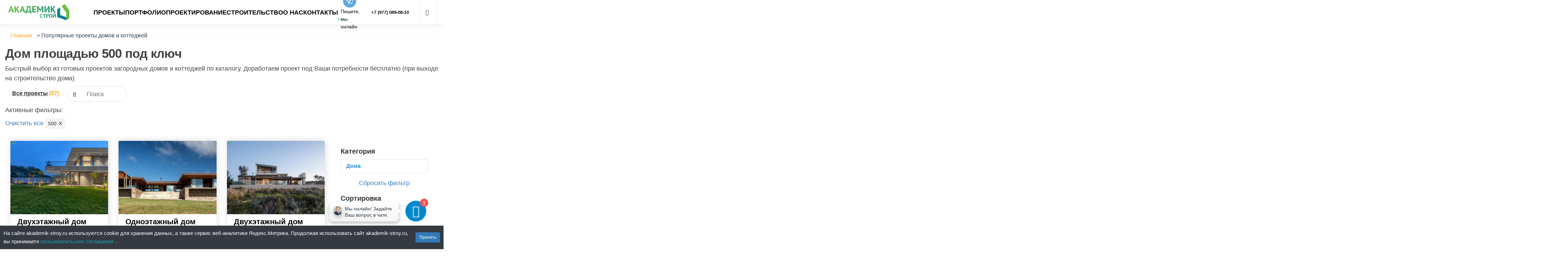

--- FILE ---
content_type: text/html; charset=UTF-8
request_url: https://akademik-stroy.ru/category/projects/filtr-area-500/
body_size: 38083
content:
<!DOCTYPE html>
<html lang="ru-RU">

<head>
    <meta charset="UTF-8">
    <meta name="viewport" content="width=device-width, initial-scale=1">
    <meta http-equiv="ScreenOrientation" content="autoRotate:disabled">
    <meta name="yandex-verification" content="7713b2c6425d8246" />
    <link rel="profile" href="https://gmpg.org/xfn/11">
    <link rel="preload" href="https://stackpath.bootstrapcdn.com/bootstrap/4.5.2/css/bootstrap.min.css" as="style" onload="this.onload=null;this.rel='stylesheet'" integrity="sha384-JcKb8q3iqJ61gNV9KGb8thSsNjpSL0n8PARn9HuZOnIxN0hoP+VmmDGMN5t9UJ0Z" crossorigin="anonymous">
    <noscript>
        <link rel="stylesheet" href="https://stackpath.bootstrapcdn.com/bootstrap/4.5.2/css/bootstrap.min.css" integrity="sha384-JcKb8q3iqJ61gNV9KGb8thSsNjpSL0n8PARn9HuZOnIxN0hoP+VmmDGMN5t9UJ0Z" crossorigin="anonymous">
    </noscript>

    <meta name='robots' content='index, follow, max-image-preview:large, max-snippet:-1, max-video-preview:-1' />
	<style>img:is([sizes="auto" i], [sizes^="auto," i]) { contain-intrinsic-size: 3000px 1500px }</style>
	
	<!-- This site is optimized with the Yoast SEO plugin v26.8 - https://yoast.com/product/yoast-seo-wordpress/ -->
	<title>Дом площадью 500 под ключ в Москве: заказать проект от компании &quot;Академик Строй&quot;</title>
	<meta name="description" content="Заказать проект дом площадью 500 под ключ в Москве. Отличная цена. Купить проект по телефону +7 (977) 089-08-10." />
	<link rel="canonical" href="https://akademik-stroy.ru/category/projects/filtr-area-500/" />
	<link rel="next" href="https://akademik-stroy.ru/category/projects/page/2/" />
	<script type="application/ld+json" class="yoast-schema-graph">{"@context":"https://schema.org","@graph":[{"@type":"CollectionPage","@id":"https://akademik-stroy.ru/category/projects/","url":"https://akademik-stroy.ru/category/projects/","name":"в Москве: заказать проект от компании \"Академик Строй\"","isPartOf":{"@id":"https://akademik-stroy.ru/#website"},"primaryImageOfPage":{"@id":"https://akademik-stroy.ru/category/projects/#primaryimage"},"image":{"@id":"https://akademik-stroy.ru/category/projects/#primaryimage"},"thumbnailUrl":"https://storage.yandexcloud.net/akademik-media/wp-content/uploads/media/gallery/15/103080/103080-4.jpg","description":"Заказать в Москве. Отличная цена. Купить проект по телефону +7 (980) 800-47-93.","breadcrumb":{"@id":"https://akademik-stroy.ru/category/projects/#breadcrumb"},"inLanguage":"ru-RU"},{"@type":"ImageObject","inLanguage":"ru-RU","@id":"https://akademik-stroy.ru/category/projects/#primaryimage","url":"https://storage.yandexcloud.net/akademik-media/wp-content/uploads/media/gallery/15/103080/103080-4.jpg","contentUrl":"https://storage.yandexcloud.net/akademik-media/wp-content/uploads/media/gallery/15/103080/103080-4.jpg"},{"@type":"BreadcrumbList","@id":"https://akademik-stroy.ru/category/projects/#breadcrumb","itemListElement":[{"@type":"ListItem","position":1,"name":"Главная","item":"https://akademik-stroy.ru/"},{"@type":"ListItem","position":2,"name":"Популярные проекты домов и коттеджей"}]},{"@type":"WebSite","@id":"https://akademik-stroy.ru/#website","url":"https://akademik-stroy.ru/","name":"akademik-stroy","description":"Строительство загородных домов и коттеджей","publisher":{"@id":"https://akademik-stroy.ru/#/schema/person/d5b566c01576ab08d4480beae3bcaca0"},"potentialAction":[{"@type":"SearchAction","target":{"@type":"EntryPoint","urlTemplate":"https://akademik-stroy.ru/?s={search_term_string}"},"query-input":{"@type":"PropertyValueSpecification","valueRequired":true,"valueName":"search_term_string"}}],"inLanguage":"ru-RU"},{"@type":["Person","Organization"],"@id":"https://akademik-stroy.ru/#/schema/person/d5b566c01576ab08d4480beae3bcaca0","name":"admin","image":{"@type":"ImageObject","inLanguage":"ru-RU","@id":"https://akademik-stroy.ru/#/schema/person/image/","url":"https://storage.yandexcloud.net/akademik-media/wp-content/uploads/2021/10/Logo_akademik.png","contentUrl":"https://storage.yandexcloud.net/akademik-media/wp-content/uploads/2021/10/Logo_akademik.png","width":1276,"height":344,"caption":"admin"},"logo":{"@id":"https://akademik-stroy.ru/#/schema/person/image/"},"sameAs":["https://akademik-stroy.ru"]}]}</script>
	<!-- / Yoast SEO plugin. -->


<link rel='dns-prefetch' href='//cdn.jsdelivr.net' />
<style id='classic-theme-styles-inline-css' type='text/css'>
/*! This file is auto-generated */
.wp-block-button__link{color:#fff;background-color:#32373c;border-radius:9999px;box-shadow:none;text-decoration:none;padding:calc(.667em + 2px) calc(1.333em + 2px);font-size:1.125em}.wp-block-file__button{background:#32373c;color:#fff;text-decoration:none}
</style>
<style id='global-styles-inline-css' type='text/css'>
:root{--wp--preset--aspect-ratio--square: 1;--wp--preset--aspect-ratio--4-3: 4/3;--wp--preset--aspect-ratio--3-4: 3/4;--wp--preset--aspect-ratio--3-2: 3/2;--wp--preset--aspect-ratio--2-3: 2/3;--wp--preset--aspect-ratio--16-9: 16/9;--wp--preset--aspect-ratio--9-16: 9/16;--wp--preset--color--black: #000000;--wp--preset--color--cyan-bluish-gray: #abb8c3;--wp--preset--color--white: #ffffff;--wp--preset--color--pale-pink: #f78da7;--wp--preset--color--vivid-red: #cf2e2e;--wp--preset--color--luminous-vivid-orange: #ff6900;--wp--preset--color--luminous-vivid-amber: #fcb900;--wp--preset--color--light-green-cyan: #7bdcb5;--wp--preset--color--vivid-green-cyan: #00d084;--wp--preset--color--pale-cyan-blue: #8ed1fc;--wp--preset--color--vivid-cyan-blue: #0693e3;--wp--preset--color--vivid-purple: #9b51e0;--wp--preset--gradient--vivid-cyan-blue-to-vivid-purple: linear-gradient(135deg,rgba(6,147,227,1) 0%,rgb(155,81,224) 100%);--wp--preset--gradient--light-green-cyan-to-vivid-green-cyan: linear-gradient(135deg,rgb(122,220,180) 0%,rgb(0,208,130) 100%);--wp--preset--gradient--luminous-vivid-amber-to-luminous-vivid-orange: linear-gradient(135deg,rgba(252,185,0,1) 0%,rgba(255,105,0,1) 100%);--wp--preset--gradient--luminous-vivid-orange-to-vivid-red: linear-gradient(135deg,rgba(255,105,0,1) 0%,rgb(207,46,46) 100%);--wp--preset--gradient--very-light-gray-to-cyan-bluish-gray: linear-gradient(135deg,rgb(238,238,238) 0%,rgb(169,184,195) 100%);--wp--preset--gradient--cool-to-warm-spectrum: linear-gradient(135deg,rgb(74,234,220) 0%,rgb(151,120,209) 20%,rgb(207,42,186) 40%,rgb(238,44,130) 60%,rgb(251,105,98) 80%,rgb(254,248,76) 100%);--wp--preset--gradient--blush-light-purple: linear-gradient(135deg,rgb(255,206,236) 0%,rgb(152,150,240) 100%);--wp--preset--gradient--blush-bordeaux: linear-gradient(135deg,rgb(254,205,165) 0%,rgb(254,45,45) 50%,rgb(107,0,62) 100%);--wp--preset--gradient--luminous-dusk: linear-gradient(135deg,rgb(255,203,112) 0%,rgb(199,81,192) 50%,rgb(65,88,208) 100%);--wp--preset--gradient--pale-ocean: linear-gradient(135deg,rgb(255,245,203) 0%,rgb(182,227,212) 50%,rgb(51,167,181) 100%);--wp--preset--gradient--electric-grass: linear-gradient(135deg,rgb(202,248,128) 0%,rgb(113,206,126) 100%);--wp--preset--gradient--midnight: linear-gradient(135deg,rgb(2,3,129) 0%,rgb(40,116,252) 100%);--wp--preset--font-size--small: 13px;--wp--preset--font-size--medium: 20px;--wp--preset--font-size--large: 36px;--wp--preset--font-size--x-large: 42px;--wp--preset--spacing--20: 0.44rem;--wp--preset--spacing--30: 0.67rem;--wp--preset--spacing--40: 1rem;--wp--preset--spacing--50: 1.5rem;--wp--preset--spacing--60: 2.25rem;--wp--preset--spacing--70: 3.38rem;--wp--preset--spacing--80: 5.06rem;--wp--preset--shadow--natural: 6px 6px 9px rgba(0, 0, 0, 0.2);--wp--preset--shadow--deep: 12px 12px 50px rgba(0, 0, 0, 0.4);--wp--preset--shadow--sharp: 6px 6px 0px rgba(0, 0, 0, 0.2);--wp--preset--shadow--outlined: 6px 6px 0px -3px rgba(255, 255, 255, 1), 6px 6px rgba(0, 0, 0, 1);--wp--preset--shadow--crisp: 6px 6px 0px rgba(0, 0, 0, 1);}:where(.is-layout-flex){gap: 0.5em;}:where(.is-layout-grid){gap: 0.5em;}body .is-layout-flex{display: flex;}.is-layout-flex{flex-wrap: wrap;align-items: center;}.is-layout-flex > :is(*, div){margin: 0;}body .is-layout-grid{display: grid;}.is-layout-grid > :is(*, div){margin: 0;}:where(.wp-block-columns.is-layout-flex){gap: 2em;}:where(.wp-block-columns.is-layout-grid){gap: 2em;}:where(.wp-block-post-template.is-layout-flex){gap: 1.25em;}:where(.wp-block-post-template.is-layout-grid){gap: 1.25em;}.has-black-color{color: var(--wp--preset--color--black) !important;}.has-cyan-bluish-gray-color{color: var(--wp--preset--color--cyan-bluish-gray) !important;}.has-white-color{color: var(--wp--preset--color--white) !important;}.has-pale-pink-color{color: var(--wp--preset--color--pale-pink) !important;}.has-vivid-red-color{color: var(--wp--preset--color--vivid-red) !important;}.has-luminous-vivid-orange-color{color: var(--wp--preset--color--luminous-vivid-orange) !important;}.has-luminous-vivid-amber-color{color: var(--wp--preset--color--luminous-vivid-amber) !important;}.has-light-green-cyan-color{color: var(--wp--preset--color--light-green-cyan) !important;}.has-vivid-green-cyan-color{color: var(--wp--preset--color--vivid-green-cyan) !important;}.has-pale-cyan-blue-color{color: var(--wp--preset--color--pale-cyan-blue) !important;}.has-vivid-cyan-blue-color{color: var(--wp--preset--color--vivid-cyan-blue) !important;}.has-vivid-purple-color{color: var(--wp--preset--color--vivid-purple) !important;}.has-black-background-color{background-color: var(--wp--preset--color--black) !important;}.has-cyan-bluish-gray-background-color{background-color: var(--wp--preset--color--cyan-bluish-gray) !important;}.has-white-background-color{background-color: var(--wp--preset--color--white) !important;}.has-pale-pink-background-color{background-color: var(--wp--preset--color--pale-pink) !important;}.has-vivid-red-background-color{background-color: var(--wp--preset--color--vivid-red) !important;}.has-luminous-vivid-orange-background-color{background-color: var(--wp--preset--color--luminous-vivid-orange) !important;}.has-luminous-vivid-amber-background-color{background-color: var(--wp--preset--color--luminous-vivid-amber) !important;}.has-light-green-cyan-background-color{background-color: var(--wp--preset--color--light-green-cyan) !important;}.has-vivid-green-cyan-background-color{background-color: var(--wp--preset--color--vivid-green-cyan) !important;}.has-pale-cyan-blue-background-color{background-color: var(--wp--preset--color--pale-cyan-blue) !important;}.has-vivid-cyan-blue-background-color{background-color: var(--wp--preset--color--vivid-cyan-blue) !important;}.has-vivid-purple-background-color{background-color: var(--wp--preset--color--vivid-purple) !important;}.has-black-border-color{border-color: var(--wp--preset--color--black) !important;}.has-cyan-bluish-gray-border-color{border-color: var(--wp--preset--color--cyan-bluish-gray) !important;}.has-white-border-color{border-color: var(--wp--preset--color--white) !important;}.has-pale-pink-border-color{border-color: var(--wp--preset--color--pale-pink) !important;}.has-vivid-red-border-color{border-color: var(--wp--preset--color--vivid-red) !important;}.has-luminous-vivid-orange-border-color{border-color: var(--wp--preset--color--luminous-vivid-orange) !important;}.has-luminous-vivid-amber-border-color{border-color: var(--wp--preset--color--luminous-vivid-amber) !important;}.has-light-green-cyan-border-color{border-color: var(--wp--preset--color--light-green-cyan) !important;}.has-vivid-green-cyan-border-color{border-color: var(--wp--preset--color--vivid-green-cyan) !important;}.has-pale-cyan-blue-border-color{border-color: var(--wp--preset--color--pale-cyan-blue) !important;}.has-vivid-cyan-blue-border-color{border-color: var(--wp--preset--color--vivid-cyan-blue) !important;}.has-vivid-purple-border-color{border-color: var(--wp--preset--color--vivid-purple) !important;}.has-vivid-cyan-blue-to-vivid-purple-gradient-background{background: var(--wp--preset--gradient--vivid-cyan-blue-to-vivid-purple) !important;}.has-light-green-cyan-to-vivid-green-cyan-gradient-background{background: var(--wp--preset--gradient--light-green-cyan-to-vivid-green-cyan) !important;}.has-luminous-vivid-amber-to-luminous-vivid-orange-gradient-background{background: var(--wp--preset--gradient--luminous-vivid-amber-to-luminous-vivid-orange) !important;}.has-luminous-vivid-orange-to-vivid-red-gradient-background{background: var(--wp--preset--gradient--luminous-vivid-orange-to-vivid-red) !important;}.has-very-light-gray-to-cyan-bluish-gray-gradient-background{background: var(--wp--preset--gradient--very-light-gray-to-cyan-bluish-gray) !important;}.has-cool-to-warm-spectrum-gradient-background{background: var(--wp--preset--gradient--cool-to-warm-spectrum) !important;}.has-blush-light-purple-gradient-background{background: var(--wp--preset--gradient--blush-light-purple) !important;}.has-blush-bordeaux-gradient-background{background: var(--wp--preset--gradient--blush-bordeaux) !important;}.has-luminous-dusk-gradient-background{background: var(--wp--preset--gradient--luminous-dusk) !important;}.has-pale-ocean-gradient-background{background: var(--wp--preset--gradient--pale-ocean) !important;}.has-electric-grass-gradient-background{background: var(--wp--preset--gradient--electric-grass) !important;}.has-midnight-gradient-background{background: var(--wp--preset--gradient--midnight) !important;}.has-small-font-size{font-size: var(--wp--preset--font-size--small) !important;}.has-medium-font-size{font-size: var(--wp--preset--font-size--medium) !important;}.has-large-font-size{font-size: var(--wp--preset--font-size--large) !important;}.has-x-large-font-size{font-size: var(--wp--preset--font-size--x-large) !important;}
:where(.wp-block-post-template.is-layout-flex){gap: 1.25em;}:where(.wp-block-post-template.is-layout-grid){gap: 1.25em;}
:where(.wp-block-columns.is-layout-flex){gap: 2em;}:where(.wp-block-columns.is-layout-grid){gap: 2em;}
:root :where(.wp-block-pullquote){font-size: 1.5em;line-height: 1.6;}
</style>
<link rel="stylesheet" href="https://akademik-stroy.ru/wp-content/cache/minify/7b97e.css" media="all" />





<style id='woocommerce-inline-inline-css' type='text/css'>
.woocommerce form .form-row .required { visibility: visible; }
</style>
<link rel="stylesheet" href="https://akademik-stroy.ru/wp-content/cache/minify/978e8.css" media="all" />








<link rel='stylesheet' id='splide-css' href='https://cdn.jsdelivr.net/npm/@splidejs/splide@4.1.4/dist/css/splide.min.css?ver=6.8.3' type='text/css' media='all' />
<link rel="stylesheet" href="https://akademik-stroy.ru/wp-content/cache/minify/6f560.css" media="all" />


<script src="https://akademik-stroy.ru/wp-content/cache/minify/c7035.js"></script>

<script src="https://akademik-stroy.ru/wp-content/cache/minify/a6c2f.js" defer></script>

<script src="https://akademik-stroy.ru/wp-content/cache/minify/030b3.js" defer></script>

<script type="text/javascript" id="compare-js-extra">
/* <![CDATA[ */
var compare_data = {"ajaxurl":"https:\/\/akademik-stroy.ru\/wp-admin\/admin-ajax.php","nonce":"e764a3ddcb","compare":"<i class=\"fal fa-sliders-v\"><\/i>","compared":"<i class=\"fas fa-sliders-v text-danger\"><\/i>","includecount":"","indicate_loading":"","loading_text":"Loading","loading_image":"","loading_image_active":"","loading_image_preload":"","cache_enabled":"1","button_options":{"button_type":"custom","custom_colors":false,"box_shadow":false,"include_count":false,"default":{"background_default":false,"border_default":false,"text_default":false,"icon_default":false,"count_default":false},"active":{"background_active":false,"border_active":false,"text_active":false,"icon_active":false,"count_active":false}},"authentication_modal_content":"<p>Please login to add compare.<\/p><p><a href=\"#\" data-compare-modal-close>Dismiss this notice<\/a><\/p>","authentication_redirect":"","dev_mode":"","logged_in":"","user_id":"0","authentication_redirect_url":"https:\/\/akademik-stroy.ru\/wp-login.php"};
/* ]]> */
</script>
<script src="https://akademik-stroy.ru/wp-content/cache/minify/d8ede.js" defer></script>

<script type="text/javascript" id="favorites-js-extra">
/* <![CDATA[ */
var favorites_data = {"ajaxurl":"https:\/\/akademik-stroy.ru\/wp-admin\/admin-ajax.php","nonce":"0be194d18e","favorite":"<i class=\"fal fa-heart\"><\/i>","favorited":"<i class=\"fas fa-heart\"><\/i>","includecount":"","indicate_loading":"","loading_text":"\u0417\u0430\u0433\u0440\u0443\u0437\u043a\u0430","loading_image":"","loading_image_active":"","loading_image_preload":"","cache_enabled":"1","button_options":{"button_type":"custom","custom_colors":false,"box_shadow":false,"include_count":false,"default":{"background_default":false,"border_default":false,"text_default":false,"icon_default":false,"count_default":false},"active":{"background_active":false,"border_active":false,"text_active":false,"icon_active":false,"count_active":false}},"authentication_modal_content":"<p>\u041f\u043e\u0436\u0430\u043b\u0443\u0439\u0441\u0442\u0430, \u0437\u0430\u0440\u0435\u0433\u0438\u0441\u0442\u0440\u0438\u0440\u0443\u0439\u0442\u0435\u0441\u044c \u0434\u043b\u044f \u0434\u043e\u0431\u0430\u0432\u043b\u0435\u043d\u0438\u044f \u0438\u0437\u0431\u0440\u0430\u043d\u043d\u043e\u0433\u043e<\/p><p><a href=\"#\" data-favorites-modal-close>\u0417\u0430\u043a\u0440\u044b\u0442\u044c \u0443\u0432\u0435\u0434\u043e\u043c\u043b\u0435\u043d\u0438\u0435<\/a><\/p>","authentication_redirect":"","dev_mode":"","logged_in":"","user_id":"0","authentication_redirect_url":"https:\/\/akademik-stroy.ru\/wp-login.php"};
/* ]]> */
</script>
<script src="https://akademik-stroy.ru/wp-content/cache/minify/d4444.js" defer></script>

<script type="text/javascript" id="foobox-free-min-js-before">
/* <![CDATA[ */
/* Run FooBox FREE (v2.7.41) */
var FOOBOX = window.FOOBOX = {
	ready: true,
	disableOthers: false,
	o: {wordpress: { enabled: true }, countMessage:'image %index of %total', captions: { dataTitle: ["captionTitle","title"], dataDesc: ["captionDesc","description"] }, rel: '', excludes:'.fbx-link,.nofoobox,.nolightbox,a[href*="pinterest.com/pin/create/button/"]', affiliate : { enabled: false }},
	selectors: [
		".foogallery-container.foogallery-lightbox-foobox", ".foogallery-container.foogallery-lightbox-foobox-free", ".gallery", ".wp-block-gallery", ".wp-caption", ".wp-block-image", "a:has(img[class*=wp-image-])", ".post a:has(img[class*=wp-image-])", ".foobox"
	],
	pre: function( $ ){
		// Custom JavaScript (Pre)
		
	},
	post: function( $ ){
		// Custom JavaScript (Post)
		
		// Custom Captions Code
		
	},
	custom: function( $ ){
		// Custom Extra JS
		
	}
};
/* ]]> */
</script>
<script src="https://akademik-stroy.ru/wp-content/cache/minify/eb8ca.js" defer></script>

<link rel="https://api.w.org/" href="https://akademik-stroy.ru/wp-json/" />	<noscript><style>.woocommerce-product-gallery{ opacity: 1 !important; }</style></noscript>
	            <style type="text/css" id="envo-storefront-header-css">
             
                                .site-title,
                    .site-description {
                        position: absolute;
                        clip: rect(1px, 1px, 1px, 1px);
                    }
             
            </style>
            <link rel="icon" href="https://storage.yandexcloud.net/akademik-media/wp-content/uploads/2021/03/favicon.png" sizes="32x32" />
<link rel="icon" href="https://storage.yandexcloud.net/akademik-media/wp-content/uploads/2021/03/favicon.png" sizes="192x192" />
<link rel="apple-touch-icon" href="https://storage.yandexcloud.net/akademik-media/wp-content/uploads/2021/03/favicon.png" />
<meta name="msapplication-TileImage" content="https://storage.yandexcloud.net/akademik-media/wp-content/uploads/2021/03/favicon.png" />

    <!-- Временный файл стилей для разработки -->
    <link rel="stylesheet" href="https://akademik-stroy.ru/wp-content/cache/minify/90651.css" media="all" />


    <script type="application/ld+json">
        {
            "@context": "https://schema.org",
            "@type": "Organization",
            "name": "АКАДЕМИК СТРОЙ",
            "url": "https://akademik-stroy.ru",
            "logo": "https://akademik-stroy.ru/wp-content/themes/envo-storefront/images/Logo_akademik.svg",
            "description": "Строительство домов. Строим без предоплаты! · Строим строго по ГОСТ. Работаем с 2005 года. Строгий технадзор. Опытные строители. Гарантия до 10 лет.",
            "address": {
                "@type": "PostalAddress",
                "streetAddress": "Ленинградский пр-кт, дом № 34А",
                "addressLocality": "Москва",
                "postalCode": "125040",
                "addressCountry": "RU"
            },
            "contactPoint": {
                "@type": "ContactPoint",
                "telephone": "+7 (977) 089-08-10",
                "contactType": "customer service",
                "availableLanguage": "Russian"
            },
            "sameAs": [
                "https://vk.com/akademik_stroy",
                "https://ok.ru/group/59848188428419",
                "https://dzen.ru/akademik_stroy",
                "https://t.me/akademik_stroy",
                "https://www.tiktok.com/@akademik_stroy",
                "https://rutube.ru/channel/27965484"
            ]
        }
    </script>
</head>

<body id="blog" class="archive tax-product_cat term-projects term-15 wp-custom-logo wp-theme-envo-storefront theme-envo-storefront woocommerce woocommerce-page woocommerce-no-js">
        <div class="d-none">
        <!-- Yoast title: в Москве: заказать проект от компании "Академик Строй" --><!-- Yoast description: Заказать проект дом площадью 500 под ключ в Москве. Отличная цена. Купить проект по телефону +7 (977) 089-08-10. -->    </div>
    <div class="page-wrap">
        

<header class="header d-none d-sm-block header--white">
  <div class="header__inner">
          <a class="header__logo" href="/">
        <img width="200" height="61" src="/wp-content/themes/envo-storefront/images/Logo_akademik.svg" class="custom-logo" alt="akademik-stroy">
      </a>
      <a class="header__logo--white" href="/">
        <img width="200" height="61" src="/wp-content/themes/envo-storefront/images/Logo_akademik_white.svg" class="custom-logo" alt="akademik-stroy">
      </a>
        <nav class="header__nav nav header-menu-wrapper" data-component="nav">
      <ul id="menu-osnovnoe-menyu" class="menu">
        <li class="mega-menu menu-item menu-item-has-children"><a href="/category/projects/">Проекты</a>
          <ul class="sub-menu">
            <li class="menu-item menu-item-has-children">
              <ul class="sub-menu">
                <li class="mega-item-big menu-item menu-item-has-children"><a href="#" class="link-no-link">Каменные дома</a>
                  <ul class="sub-menu">
                    <li class="mega-item-medium menu-item menu-item-has-children"><a href="/category/projects/filtr-material-blok/">Дома из блоков</a>
                      <ul class="sub-menu">
                        <li class="mega-item-small menu-item"><a href="/category/projects/filtr-material-gazobeton/">Газобетон</a></li>
                        <li class="mega-item-small menu-item"><a href="/category/projects/filtr-material-teplaya-keramika/">Теплая керамика</a></li>
                        <li class="mega-item-small menu-item"><a href="/category/projects/filtr-material-arbolitovye_bloki/">Арболит</a></li>
                        <li class="mega-item-small menu-item"><a href="/category/projects/filtr-material-gas_silicate_block/">Газосиликат</a></li>
                        <li class="mega-item-small menu-item"><a href="/category/projects/filtr-material-penoblok/">Пеноблок</a></li>
                        <li class="mega-item-small menu-item"><a href="/category/projects/filtr-material-keramzitobetonnyj_blok/">Керамзитобетон</a></li>
                        <li class="mega-item-small menu-item"><a href="/category/projects/filtr-material-polistirolbeton/">Полистиролбетон</a></li>
                        <li class="mega-item-small menu-item"><a href="/category/projects/filtr-material-teploblok/">Теплоблок</a></li>
                      </ul>
                    </li>
                    <li class="mega-item-medium menu-item"><a href="/category/projects/filtr-material-kirpich/">Дома из кирпича</a></li>
                  </ul>
                </li>
              </ul>
            </li>
            <li class="menu-item menu-item-has-children">
              <ul class="sub-menu">
                <li class="mega-item-big menu-item menu-item-has-children"><a href="#" class="link-no-link">Деревянные дома</a>
                  <ul class="sub-menu">
                    <li class="mega-item-medium menu-item menu-item-has-children"><a href="/category/projects/filtr-material-brus/">Дома из бруса</a>
                      <ul class="sub-menu">
                        <li class="mega-item-small menu-item"><a href="/category/projects/filtr-material-kleenyj_brus/">Клееный</a></li>
                        <li class="mega-item-small menu-item"><a href="/category/projects/filtr-material-profilirovannyj_brus/">Профилированный</a></li>
                      </ul>
                    </li>
                    <li class="mega-item-medium menu-item menu-item-has-children"><a href="/category/projects/filtr-material-brevno/">Дома из бревна</a>
                      <ul class="sub-menu">
                        <li class="mega-item-small menu-item"><a href="/category/projects/filtr-material-ocilindrovannoe_brevno/">Оцилиндрованное</a></li>
                        <li class="mega-item-small menu-item"><a href="/category/projects/filtr-material-rublennye/">Рубленное</a></li>
                      </ul>
                    </li>
                    <li class="mega-item-medium menu-item"><a href="/category/projects/filtr-style-kombinirovannye/">Комбинированные дома</a></li>
                  </ul>
                </li>
              </ul>
            </li>
            <li class="menu-item menu-item-has-children">
              <ul class="sub-menu">
                <li class="mega-item-big menu-item menu-item-has-children"><a href="#" class="link-no-link">Быстровозводимые дома</a>
                  <ul class="sub-menu">
                    <li class="mega-item-medium menu-item"><a href="/category/projects/filtr-material-karkasnye/">Каркасные</a></li>
                    <li class="mega-item-medium menu-item"><a href="/category/projects/filtr-material-sip_paneli/">SIP-панели</a></li>
                  </ul>
                </li>
              </ul>
            </li>
            <li class="menu-item menu-item-has-children">
              <ul class="sub-menu">
                <li class="mega-item-big menu-item menu-item-has-children"><a href="#" class="link-no-link">Площадь</a>
                  <ul class="sub-menu">
                    <li class="mega-item-small menu-item"><a href="/category/projects/filtr-area-50/">50 кв.м</a></li>
                    <li class="mega-item-small menu-item"><a href="/category/projects/filtr-area-100/">100 кв.м</a></li>
                    <li class="mega-item-small menu-item"><a href="/category/projects/filtr-area-150/">150 кв.м</a></li>
                    <li class="mega-item-small menu-item"><a href="/category/projects/filtr-area-200/">200 кв.м</a></li>
                    <li class="mega-item-small menu-item"><a href="/category/projects/filtr-area-300/">300 кв.м</a></li>
                  </ul>
                </li>
                <li class="mega-item-big menu-item menu-item-has-children"><a href="#" class="link-no-link">Этажность</a>
                  <ul class="sub-menu">
                    <li class="mega-item-small menu-item"><a href="/category/projects/filtr-ehtazh-1/">одноэтажные</a></li>
                    <li class="mega-item-small menu-item"><a href="/category/projects/filtr-ehtazh-1-plyus-mansarda/">с мансардой</a></li>
                    <li class="mega-item-small menu-item"><a href="/category/projects/filtr-ehtazh-2/">двухэтажные</a></li>
                    <li class="mega-item-small menu-item"><a href="/category/projects/filtr-ehtazh-cokol/">цокольный этаж</a></li>
                  </ul>
                </li>
              </ul>
            </li>
            <li class="menu-item menu-item-has-children">
              <ul class="sub-menu">
                <li class="mega-item-big menu-item menu-item-has-children"><a href="#" class="link-no-link">Особенности</a>
                  <ul class="sub-menu">
                    <li class="mega-item-small menu-item"><a href="/category/projects/filtr-opcii-terrasa/">терраса</a></li>
                    <li class="mega-item-small menu-item"><a href="/category/projects/filtr-garazh-na-1-auto/">гараж</a></li>
                    <li class="mega-item-small menu-item"><a href="/category/projects/filtr-opcii-veranda/">веранда</a></li>
                    <li class="mega-item-small menu-item"><a href="/category/projects/filtr-opcii-balkon/">балкон</a></li>
                    <li class="mega-item-small menu-item"><a href="/category/projects/filtr-opcii-panoramnye-okna/">панорамные окна</a></li>
                    <li class="mega-item-small menu-item"><a href="/category/projects/filtr-opcii-vtoroj-svet/">второй свет</a></li>
                    <li class="mega-item-small menu-item"><a href="/category/projects/filtr-opcii-banya/">с сауной</a></li>
                  </ul>
                </li>
              </ul>
            </li>
            <li class="menu-item menu-item-has-children">
              <ul class="sub-menu">
                <li class="mega-item-big menu-item menu-item-has-children"><a href="#" class="link-no-link">Стиль</a>
                  <ul class="sub-menu">
                    <li class="mega-item-small menu-item"><a href="/category/projects/filtr-style-modern/">Современный</a></li>
                    <li class="mega-item-small menu-item"><a href="/category/projects/filtr-style-fahverk/">Фахверк</a></li>
                    <li class="mega-item-small menu-item"><a href="/category/projects/filtr-style-chalet/">Шале</a></li>
                    <li class="mega-item-small menu-item"><a href="/category/projects/filtr-style-rajt/">Стиль Райта</a></li>
                    <li class="mega-item-small menu-item"><a href="/category/projects/filtr-style-high_tech/">Хай-тек</a></li>
                    <li class="mega-item-small menu-item"><a href="/category/projects/filtr-style-barnhouse/">Барнхаус</a></li>
                  </ul>
                </li>
              </ul>
            </li>
          </ul>
        </li>
        <li class="mega-menu menu-item menu-item-has-children">
          <a href="/category/objects/">Портфолио</a>
          <ul class="sub-menu">
            <li class="mega-item-medium menu-item menu-item-has-children"><a href="/reviews/">Отзывы клиентов</a>
              <ul class="sub-menu">
                <li class="mega-item-small menu-item"><a href="/reviews/">Отзывы клиентов</a></li>
                <li class="mega-item-small menu-item"><a href="/category/objects/">Портфолио</a></li>
                <li class="mega-item-small menu-item"><a href="/reports/">Видео-отчёты</a></li>
                <li class="mega-item-small menu-item"><a href="/visualizations/">Визуализация проектов</a></li>
                <li class="mega-item-small menu-item"><a href="/category/individual/">Индивидуальные проекты</a></li>
              </ul>
            </li>
          </ul>
        </li>
        <li class="mega-menu menu-item menu-item-has-children"><a href="/proectirovanie/">Проектирование</a>
          <ul class="sub-menu">
            <li class="menu-item menu-item-has-children">
              <ul class="sub-menu">
                <li class="mega-item-small menu-item"><a href="/proectirovanie/">Проектирование дома</a></li>
                <li class="mega-item-small menu-item"><a href="/proectirovanie/arhitekturnyj-proekt/">Архитектурный проект</a></li>
                <li class="mega-item-small menu-item"><a href="/proectirovanie/konstruktivnyj-proekt/">Конструктивный проект</a></li>
                <!-- <li class="mega-menu mega-item-small menu-item menu-item-has-children"><a href="/proectirovanie/#houseProjectionSection">Архитектурные решения (АР)</a>
                  <ul class="sub-menu">
                    <li class="menu-item menu-item-has-children">
                      <ul class="sub-menu">
                        <li class="mega-item-small menu-item"><a href="#">Эскизный проект (ЭП)</a></li>
                        <li class="mega-item-small menu-item"><a href="/proectirovanie/#houseProjectionSection">Архитектурные решения (АР)</a></li>
                        <li class="mega-item-small menu-item"><a href="/proectirovanie/#otherServicesSection">Дизайн фасада</a></li>
                      </ul>
                    </li>
                  </ul>
                </li>
                <li class="mega-menu mega-item-small menu-item menu-item-has-children"><a href="/proectirovanie/#houseProjectionSection">Конструктивные решения (КР)</a>
                  <ul class="sub-menu">
                    <li class="menu-item menu-item-has-children">
                      <ul class="sub-menu">
                        <li class="mega-item-small menu-item"><a href="/proectirovanie/#otherServicesSection">Конструкции железобетонные (КЖ)</a></li>
                        <li class="mega-item-small menu-item"><a href="/proectirovanie/#otherServicesSection">Конструкции деревянные (КД)</a></li>
                        <li class="mega-item-small menu-item"><a href="/proectirovanie/#otherServicesSection">Проектирование кровли</a></li>
                        <li class="mega-item-small menu-item"><a href="/proectirovanie/#otherServicesSection">Дом из бруса (КД)</a></li>
                        <li class="mega-item-small menu-item"><a href="/proectirovanie/#otherServicesSection">Сруб из бревна (КД)</a></li>
                        <li class="mega-item-small menu-item"><a href="/proectirovanie/#otherServicesSection">Расчёт конструкций</a></li>
                        <li class="mega-item-small menu-item"><a href="/proectirovanie/#otherServicesSection">Расчёт подпорной стенки</a></li>
                        <li class="mega-item-small menu-item"><a href="/proectirovanie/#otherServicesSection">Геотехнический расчёт</a></li>
                        <li class="mega-item-small menu-item"><a href="/proectirovanie/#otherServicesSection">Проект фундамента</a></li>
                      </ul>
                    </li>
                  </ul>
                </li>
                <li class="mega-menu mega-item-small menu-item menu-item-has-children"><a href="/proectirovanie/#iteriorsSection">Дизайн интерьера</a>
                  <ul class="sub-menu">
                    <li class="menu-item menu-item-has-children">
                      <ul class="sub-menu">
                        <li class="mega-item-small menu-item"><a href="/proectirovanie/#iteriorsSection">Полный дизайн-проект</a></li>
                        <li class="mega-item-small menu-item"><a href="/proectirovanie/#iteriorsSection">Технический дизайн-проект</a></li>
                      </ul>
                    </li>
                  </ul>
                </li>
                <li class="mega-menu mega-item-small menu-item menu-item-has-children"><a href="/proectirovanie/#engineeringSystemsSection">Проект инженерных систем</a>
                  <ul class="sub-menu">
                    <li class="menu-item menu-item-has-children">
                      <ul class="sub-menu">
                        <li class="mega-item-small menu-item"><a href="/proectirovanie/#engineeringSystemsSection">Отопление, котельная</a></li>
                        <li class="mega-item-small menu-item"><a href="/proectirovanie/#engineeringSystemsSection">Водоснабжение и канализация</a></li>
                        <li class="mega-item-small menu-item"><a href="/proectirovanie/#engineeringSystemsSection">Вентиляция</a></li>
                        <li class="mega-item-small menu-item"><a href="/proectirovanie/#engineeringSystemsSection">Кондиционирование</a></li>
                        <li class="mega-item-small menu-item"><a href="/proectirovanie/#engineeringSystemsSection">Электрика</a></li>
                        <li class="mega-item-small menu-item"><a href="/proectirovanie/#engineeringSystemsSection">Умный дом</a></li>
                        <li class="mega-item-small menu-item"><a href="/proectirovanie/#engineeringSystemsSection">Бассейн</a></li>
                        <li class="mega-item-small menu-item"><a href="/proectirovanie/#engineeringSystemsSection">Молниезащита</a></li>
                      </ul>
                    </li>
                  </ul>
                </li>
                <li class="mega-menu mega-item-small menu-item menu-item-has-children"><a href="/proectirovanie/#landscapingSection">Благоустройство</a>
                  <ul class="sub-menu">
                    <li class="menu-item menu-item-has-children">
                      <ul class="sub-menu">
                        <li class="mega-item-small menu-item"><a href="/proectirovanie/#landscapingSection">Ландшафт участка</a></li>
                        <li class="mega-item-small menu-item"><a href="/proectirovanie/#landscapingSection">Навес</a></li>
                        <li class="mega-item-small menu-item"><a href="/proectirovanie/#landscapingSection">Летняя кухня</a></li>
                        <li class="mega-item-small menu-item"><a href="/proectirovanie/#landscapingSection">Беседка</a></li>
                        <li class="mega-item-small menu-item"><a href="/proectirovanie/#landscapingSection">Въездная группа</a></li>
                        <li class="mega-item-small menu-item"><a href="/proectirovanie/#landscapingSection">Гараж</a></li>
                        <li class="mega-item-small menu-item"><a href="/proectirovanie/#landscapingSection">Забор</a></li>
                      </ul>
                    </li>
                  </ul>
                </li> -->
                <li class="mega-item-small menu-item"><a href="/geodezia/">Геодезия участка</a></li>
                <li class="mega-item-small menu-item"><a href="/geologia/">Геология участка</a></li>
                <li class="mega-item-small menu-item"><a href="/uslugi/tekhnicheskij-nadzor/">Технический надзор</a></li>
                <!-- <li class="mega-item-small menu-item"><a href="/arhitekturnyj-nadzor/">Архитектурный надзор</a></li> -->
                <li class="mega-item-small menu-item"><a href="/uslugi/">Все услуги</a></li>
              </ul>
            </li>
          </ul>
        </li>
        <li class="mega-menu menu-item menu-item-has-children"><a href="/stroitelstvo/">Строительство</a>
          <ul class="sub-menu">
            <li class="menu-item menu-item-has-children">
              <ul class="sub-menu">
                <li class="mega-item-small menu-item"><a href="/stroitelstvo/">Строительство домов</a></li>
                <li class="mega-item-small menu-item"><a href="/calculator/">Калькулятор</a></li>
                <li class="mega-item-small menu-item"><a href="/uslugi/demontazh/">Демонтаж</a></li>
                <li class="mega-item-small menu-item"><a href="/uslugi/raschistka-uchastka/">Расчистка участка</a></li>
                <li class="mega-item-small menu-item"><a href="/uslugi/stroitelstvo-fundamenta/">Фундамент</a></li>
                <li class="mega-item-small menu-item"><a href="/uslugi/krovelnye-raboty/">Кровля</a></li>
                <li class="mega-item-small menu-item"><a href="/uslugi/fasadnye-raboty/">Фасадные работы</a></li>
                <!-- <li class="mega-menu mega-item-small menu-item menu-item-has-children d-none"><a href="/proectirovanie/#engineeringSystemsSection">Монтаж инженерных систем</a>
                  <ul class="sub-menu">
                    <li class="menu-item menu-item-has-children">
                      <ul class="sub-menu">
                        <li class="mega-item-small menu-item"><a href="/proectirovanie/#engineeringSystemsSection">Отопление, котельная</a></li>
                        <li class="mega-item-small menu-item"><a href="/proectirovanie/#engineeringSystemsSection">Водоснабжение и канализация</a></li>
                        <li class="mega-item-small menu-item"><a href="/proectirovanie/#engineeringSystemsSection">Вентиляция</a></li>
                        <li class="mega-item-small menu-item"><a href="/proectirovanie/#engineeringSystemsSection">Кондиционирование</a></li>
                        <li class="mega-item-small menu-item"><a href="/proectirovanie/#engineeringSystemsSection">Электрика</a></li>
                        <li class="mega-item-small menu-item"><a href="/proectirovanie/#engineeringSystemsSection">Умный дом</a></li>
                        <li class="mega-item-small menu-item"><a href="/proectirovanie/#engineeringSystemsSection">Молниезащита</a></li>
                      </ul>
                    </li>
                  </ul>
                </li> -->
                <li class="mega-item-small menu-item"><a href="/uslugi/stroitelstvo-basseyna/">Строительство бассейнов</a></li>
                <li class="mega-item-small menu-item"><a href="/uslugi/blagoustrojstvo-i-ozelenenie/">Благоустройство и озеленение</a></li>
                <li class="mega-item-small menu-item"><a href="/uslugi/ustrojstvo-zabora/">Устройство забора</a></li>
                <li class="mega-item-small menu-item"><a href="/remont/">Отделочные работы</a></li>
                <li class="mega-item-small menu-item"><a href="/bunker/">Строительство бункера</a></li>
              </ul>
            </li>
          </ul>
        </li>
        <li class="mega-menu menu-item menu-item-has-children"><a href="/our-team/">О нас</a>
          <ul class="sub-menu">
            <li class="menu-item menu-item-has-children">
              <ul class="sub-menu">
                <li class="mega-item-small menu-item"><a href="/our-team/">Наша команда</a></li>
                <li class="mega-item-small menu-item"><a href="/sertificati/">Cертификаты</a></li>
                <li class="mega-item-small menu-item"><a href="/requisites/">Реквизиты</a></li>
                <li class="mega-item-small menu-item"><a href="/blagotvoritelnost/">Благотворительность</a></li>
                <li class="mega-item-small menu-item"><a href="/porotherm/">Porotherm</a></li>
                <li class="mega-item-small menu-item"><a href="/akczii/">Акции и скидки</a></li>
                <li class="mega-item-small menu-item"><a href="/ipoteka/">Ипотека и кредит</a></li>
                <li class="mega-item-small menu-item"><a href="/klientskii-servis-i-garantii/">Клиентский сервис и гарантии</a></li>
                <li class="mega-item-small menu-item"><a href="/doma-na-prodazhu/">Дома на продажу</a></li>
              </ul>
            </li>
          </ul>
        </li>
        <li class="menu-item"><a href="/contacts/">Контакты</a></li>
      </ul>
    </nav>
        <div class="header__info d-flex align-items-center">
      <a href="https://t.me/AndreySmirnovAcademStroY" class="text-decoration-none" target="_blank">
        <div class="social-icon mini">
          <div class="telegram">
            <img alt="telegram" class="svg" src="/wp-content/themes/envo-storefront/images/icons/telegram.svg" width="20" height="20" loading="lazy">
          </div>
          <div class="d-flex align-items-center">
            <span class="green-dot"></span>
            <p>Пишите, мы онлайн</p>
          </div>
        </div>
      </a>
      <a class="header__phone ml-5" href="tel:+79770890810">+7 (977) 089-08-10</a>
    </div>
    <div class="header__toolbar">
              <a class="header__btn header__btn--phone btn header__links-compare" href="/compare/" rel="nofollow" aria-label="Compare">
          <i class="fas fa-sliders-v"></i>
        </a>
                    <a class="header__btn header__btn--phone btn header__links-favorits" href="/favorites/" rel="nofollow" aria-label="Favorites">
          <i class="fal fa-heart"></i>
        </a>
          </div>
  </div>
</header>

<header class="head">
  <div class="container">
    <div class="row">
      <div class="col-md-12 d-block d-sm-none">
        <div class="d-block d-lg-none navbar-toggler mobile-toggler collapsed">
          <a href="#" class="open-panel collapsed" data-toggle="collapse" data-target="#navbarToggleExternalContent" aria-controls="navbarToggleExternalContent" aria-expanded="false" aria-label="Toggle navigation">
            <span></span>
            <span></span>
            <span></span>
          </a>
        </div>
        <div class="header__logo">
          <a href="/" class="custom-logo-link" rel="home">
            <img width="185" height="44" alt="akademik-stroy" class="custom-logo" src="/wp-content/uploads/2021/10/Logo_akademik_mobile.png">
          </a>
        </div>
        <div class="d-block d-lg-none mobile-head-icons">
          <a href="tel:+74951063040" aria-label="Позвонить в офис">
            <i class="fas fa-phone-alt"></i>
          </a>
        </div>
      </div>
      <div class="col-md-12 d-block d-sm-none">
        <div class="top-find">
          <form role="search" method="get" id="top-find-form" action="/">
            <fieldset>
              <input id="top-find-input" type="search" name="s" value="" placeholder="Номер проекта" class="search-field" autocomplete="off">
              <i class="far fa-search icon-2-search"></i>
              <button class="top-find__btn-reset" type="reset" style="display: none;"><i class="icon-2 icon-2-close"></i></button>
            </fieldset>
          </form>
        </div>
      </div>
    </div>
  </div>
</header>

<div class="collapse" id="navbarToggleExternalContent">
  <div class="mobile-menu-block">
    <div id="mobile-menu" class="menu-container"><ul id="menu-main-menu" class="nav navbar-nav navbar-left"><li itemscope="itemscope" itemtype="https://www.schema.org/SiteNavigationElement" id="menu-item-344" class="dropdown nav__item"><a title="ПРОЕКТЫ" href="/category/projects/" data-toggle="dropdown" aria-haspopup="true" aria-expanded="false" class="dropdown-toggle nav-link" id="menu-item-dropdown-344">ПРОЕКТЫ</a>
<ul class="dropdown-menu" aria-labelledby="menu-item-dropdown-344" role="menu">
	<li itemscope="itemscope" itemtype="https://www.schema.org/SiteNavigationElement" id="menu-item-129032" class="nav__item"><a title="Все проекты" href="/category/projects/" class="dropdown-item">Все проекты</a></li>
	<li itemscope="itemscope" itemtype="https://www.schema.org/SiteNavigationElement" id="menu-item-129034" class="nav__item"><a title="Дом из газобетона" href="/category/projects/filtr-material-gazobeton/" class="dropdown-item">Дом из газобетона</a></li>
	<li itemscope="itemscope" itemtype="https://www.schema.org/SiteNavigationElement" id="menu-item-129033" class="nav__item"><a title="Каркасные дома" href="/category/projects/filtr-material-karkasnye/" class="dropdown-item">Каркасные дома</a></li>
	<li itemscope="itemscope" itemtype="https://www.schema.org/SiteNavigationElement" id="menu-item-129035" class="nav__item"><a title="Дом из блоков" href="/category/projects/filtr-material-blok/" class="dropdown-item">Дом из блоков</a></li>
	<li itemscope="itemscope" itemtype="https://www.schema.org/SiteNavigationElement" id="menu-item-129036" class="nav__item"><a title="Дом из монолита" href="/category/projects/filtr-material-monolithic/" class="dropdown-item">Дом из монолита</a></li>
</ul>
</li>
<li itemscope="itemscope" itemtype="https://www.schema.org/SiteNavigationElement" id="menu-item-130209" class="dropdown nav__item"><a title="ПОРТФОЛИО" href="/category/objects/" data-toggle="dropdown" aria-haspopup="true" aria-expanded="false" class="dropdown-toggle nav-link" id="menu-item-dropdown-130209">ПОРТФОЛИО</a>
<ul class="dropdown-menu" aria-labelledby="menu-item-dropdown-130209" role="menu">
	<li itemscope="itemscope" itemtype="https://www.schema.org/SiteNavigationElement" id="menu-item-10418" class="nav__item"><a title="Отзывы клиентов" href="https://akademik-stroy.ru/reviews/" class="dropdown-item">Отзывы клиентов</a></li>
	<li itemscope="itemscope" itemtype="https://www.schema.org/SiteNavigationElement" id="menu-item-5198" class="nav__item"><a title="Портфолио" href="/category/objects/" class="dropdown-item">Портфолио</a></li>
	<li itemscope="itemscope" itemtype="https://www.schema.org/SiteNavigationElement" id="menu-item-10443" class="nav__item"><a title="Видео-отчёты" href="https://akademik-stroy.ru/reports/" class="dropdown-item">Видео-отчёты</a></li>
	<li itemscope="itemscope" itemtype="https://www.schema.org/SiteNavigationElement" id="menu-item-145935" class="nav__item"><a title="Визуализация проектов" href="https://akademik-stroy.ru/visualizations/" class="dropdown-item">Визуализация проектов</a></li>
	<li itemscope="itemscope" itemtype="https://www.schema.org/SiteNavigationElement" id="menu-item-145936" class="nav__item"><a title="Индивидуальные проекты" href="/category/individual/" class="dropdown-item">Индивидуальные проекты</a></li>
</ul>
</li>
<li itemscope="itemscope" itemtype="https://www.schema.org/SiteNavigationElement" id="menu-item-164797" class="dropdown nav__item"><a title="ПРОЕКТИРОВАНИЕ" href="/proectirovanie/" data-toggle="dropdown" aria-haspopup="true" aria-expanded="false" class="dropdown-toggle nav-link" id="menu-item-dropdown-164797">ПРОЕКТИРОВАНИЕ</a>
<ul class="dropdown-menu" aria-labelledby="menu-item-dropdown-164797" role="menu">
	<li itemscope="itemscope" itemtype="https://www.schema.org/SiteNavigationElement" id="menu-item-164798" class="nav__item"><a title="Все услуги" href="https://akademik-stroy.ru/uslugi/" class="dropdown-item">Все услуги</a></li>
	<li itemscope="itemscope" itemtype="https://www.schema.org/SiteNavigationElement" id="menu-item-164799" class="nav__item"><a title="Проектирование" href="https://akademik-stroy.ru/proectirovanie/" class="dropdown-item">Проектирование</a></li>
	<li itemscope="itemscope" itemtype="https://www.schema.org/SiteNavigationElement" id="menu-item-130330" class="nav__item"><a title="Геодезия участка" href="https://akademik-stroy.ru/geodezia/" class="dropdown-item">Геодезия участка</a></li>
	<li itemscope="itemscope" itemtype="https://www.schema.org/SiteNavigationElement" id="menu-item-130451" class="nav__item"><a title="Геология участка" href="https://akademik-stroy.ru/geologia/" class="dropdown-item">Геология участка</a></li>
	<li itemscope="itemscope" itemtype="https://www.schema.org/SiteNavigationElement" id="menu-item-164800" class="nav__item"><a title="Технический надзор" href="https://akademik-stroy.ru/uslugi/tekhnicheskij-nadzor/" class="dropdown-item">Технический надзор</a></li>
</ul>
</li>
<li itemscope="itemscope" itemtype="https://www.schema.org/SiteNavigationElement" id="menu-item-164801" class="dropdown nav__item"><a title="СТРОИТЕЛЬСТВО" href="/stroitelstvo/" data-toggle="dropdown" aria-haspopup="true" aria-expanded="false" class="dropdown-toggle nav-link" id="menu-item-dropdown-164801">СТРОИТЕЛЬСТВО</a>
<ul class="dropdown-menu" aria-labelledby="menu-item-dropdown-164801" role="menu">
	<li itemscope="itemscope" itemtype="https://www.schema.org/SiteNavigationElement" id="menu-item-164802" class="nav__item"><a title="Строительство домов" href="https://akademik-stroy.ru/stroitelstvo/" class="dropdown-item">Строительство домов</a></li>
	<li itemscope="itemscope" itemtype="https://www.schema.org/SiteNavigationElement" id="menu-item-130553" class="nav__item"><a title="Калькулятор" href="https://akademik-stroy.ru/calculator/" class="dropdown-item">Калькулятор</a></li>
	<li itemscope="itemscope" itemtype="https://www.schema.org/SiteNavigationElement" id="menu-item-164803" class="nav__item"><a title="Демонтаж" href="https://akademik-stroy.ru/uslugi/demontazh/" class="dropdown-item">Демонтаж</a></li>
	<li itemscope="itemscope" itemtype="https://www.schema.org/SiteNavigationElement" id="menu-item-164804" class="nav__item"><a title="Расчистка участка" href="https://akademik-stroy.ru/uslugi/raschistka-uchastka/" class="dropdown-item">Расчистка участка</a></li>
	<li itemscope="itemscope" itemtype="https://www.schema.org/SiteNavigationElement" id="menu-item-164805" class="nav__item"><a title="Фундамент" href="https://akademik-stroy.ru/uslugi/stroitelstvo-fundamenta/" class="dropdown-item">Фундамент</a></li>
	<li itemscope="itemscope" itemtype="https://www.schema.org/SiteNavigationElement" id="menu-item-164806" class="nav__item"><a title="Кровля" href="https://akademik-stroy.ru/uslugi/krovelnye-raboty/" class="dropdown-item">Кровля</a></li>
	<li itemscope="itemscope" itemtype="https://www.schema.org/SiteNavigationElement" id="menu-item-164807" class="nav__item"><a title="Фасадные работы" href="https://akademik-stroy.ru/uslugi/fasadnye-raboty/" class="dropdown-item">Фасадные работы</a></li>
	<li itemscope="itemscope" itemtype="https://www.schema.org/SiteNavigationElement" id="menu-item-164808" class="nav__item"><a title="Благоустройство и озеленение" href="https://akademik-stroy.ru/uslugi/blagoustrojstvo-i-ozelenenie/" class="dropdown-item">Благоустройство и озеленение</a></li>
	<li itemscope="itemscope" itemtype="https://www.schema.org/SiteNavigationElement" id="menu-item-164809" class="nav__item"><a title="Строительство бассейнов" href="https://akademik-stroy.ru/uslugi/stroitelstvo-basseyna/" class="dropdown-item">Строительство бассейнов</a></li>
	<li itemscope="itemscope" itemtype="https://www.schema.org/SiteNavigationElement" id="menu-item-164810" class="nav__item"><a title="Устройство забора" href="https://akademik-stroy.ru/uslugi/ustrojstvo-zabora/" class="dropdown-item">Устройство забора</a></li>
	<li itemscope="itemscope" itemtype="https://www.schema.org/SiteNavigationElement" id="menu-item-130336" class="nav__item"><a title="Отделочные работы" href="https://akademik-stroy.ru/remont/" class="dropdown-item">Отделочные работы</a></li>
	<li itemscope="itemscope" itemtype="https://www.schema.org/SiteNavigationElement" id="menu-item-130190" class="nav__item"><a title="Строительство бункера" href="https://akademik-stroy.ru/bunker/" class="dropdown-item">Строительство бункера</a></li>
</ul>
</li>
<li itemscope="itemscope" itemtype="https://www.schema.org/SiteNavigationElement" id="menu-item-14244" class="dropdown nav__item"><a title="О НАС" href="/our-team/" data-toggle="dropdown" aria-haspopup="true" aria-expanded="false" class="dropdown-toggle nav-link" id="menu-item-dropdown-14244">О НАС</a>
<ul class="dropdown-menu" aria-labelledby="menu-item-dropdown-14244" role="menu">
	<li itemscope="itemscope" itemtype="https://www.schema.org/SiteNavigationElement" id="menu-item-4327" class="nav__item"><a title="Наша команда" href="https://akademik-stroy.ru/our-team/" class="dropdown-item">Наша команда</a></li>
	<li itemscope="itemscope" itemtype="https://www.schema.org/SiteNavigationElement" id="menu-item-59856" class="nav__item"><a title="Cертификаты" href="https://akademik-stroy.ru/sertificati/" class="dropdown-item">Cертификаты</a></li>
	<li itemscope="itemscope" itemtype="https://www.schema.org/SiteNavigationElement" id="menu-item-129031" class="nav__item"><a title="Реквизиты" href="https://akademik-stroy.ru/requisites/" class="dropdown-item">Реквизиты</a></li>
	<li itemscope="itemscope" itemtype="https://www.schema.org/SiteNavigationElement" id="menu-item-129030" class="nav__item"><a title="Благотворительность" href="https://akademik-stroy.ru/blagotvoritelnost/" class="dropdown-item">Благотворительность</a></li>
	<li itemscope="itemscope" itemtype="https://www.schema.org/SiteNavigationElement" id="menu-item-164811" class="nav__item"><a title="Porotherm" href="https://akademik-stroy.ru/porotherm/" class="dropdown-item">Porotherm</a></li>
	<li itemscope="itemscope" itemtype="https://www.schema.org/SiteNavigationElement" id="menu-item-130134" class="nav__item"><a title="Акции и скидки" href="https://akademik-stroy.ru/akczii/" class="dropdown-item">Акции и скидки</a></li>
	<li itemscope="itemscope" itemtype="https://www.schema.org/SiteNavigationElement" id="menu-item-100551" class="nav__item"><a title="Ипотека и кредит" href="https://akademik-stroy.ru/ipoteka/" class="dropdown-item">Ипотека и кредит</a></li>
	<li itemscope="itemscope" itemtype="https://www.schema.org/SiteNavigationElement" id="menu-item-164812" class="nav__item"><a title="Клиентский сервис и гарантии" href="https://akademik-stroy.ru/klientskii-servis-i-garantii/" class="dropdown-item">Клиентский сервис и гарантии</a></li>
	<li itemscope="itemscope" itemtype="https://www.schema.org/SiteNavigationElement" id="menu-item-132759" class="nav__item"><a title="Дома на продажу" href="https://akademik-stroy.ru/doma-na-prodazhu/" class="dropdown-item">Дома на продажу</a></li>
</ul>
</li>
<li itemscope="itemscope" itemtype="https://www.schema.org/SiteNavigationElement" id="menu-item-139" class="nav__item"><a title="КОНТАКТЫ" href="https://akademik-stroy.ru/contacts/" class="nav-link">КОНТАКТЫ</a></li>
</ul></div>  </div>
  <div class="col-md-12 col-lg-2 col-xl-2">
    <div class="header__phone-block header__phone-block--active">
      <div>
        <a class="header__links-compare" rel="nofollow" href="/compare">
          <i class="fas fa-sliders-v"></i>(<span class="span" id="count_comparison">0</span>)
        </a>
      </div>
      <div>
                    <a class="header__links-favorits" href="/favorites/" rel="nofollow">
                        <i class="fal fa-heart"></i>(<span class="span" id="count_izb_mob">0</span>)
            </a>
      </div>
      <div class="mobile-search">
        <i id="jsOpenFinderMobile" class="far fa-search"></i>
      </div>
    </div>
  </div>
  <div class="col-md-12 mobile-header-phone-block">
    <a href="#" class="callme" data-toggle="modal" data-target="#feedbackModal" data-title="Оставьте заявку прямо сейчас" onclick="event.preventDefault();">
      <img src="/wp-content/themes/envo-storefront/images/icons/incoming-call.svg" class="callme_img" alt="Phone in"> Перезвоните мне
    </a>
    <br>
    <a class="mobile-header__phone" href="tel:+74951063040">+7 (495) 106-30-40</a>
  </div>
</div>

        <div id="site-content" class="container-fluid main-container" role="main">
    <div class="page-area">
        <p id="breadcrumbs" class="text-left"><span><span><a href="https://akademik-stroy.ru/">Главная</a></span> &gt; <span class="breadcrumb_last" aria-current="page">Популярные проекты домов и коттеджей</span></span></p>
<!-- start content container -->
<div>
    
			
				<h1 class="page-title">Дом площадью 500 под ключ</h1>

			
			<div class="term-description"><p>Быстрый выбор из готовых проектов загородных домов и коттеджей по каталогу. Доработаем проект под Ваши потребности бесплатно (при выходе на строительство дома)</p>
</div>
			
				<div class="woocommerce-notices-wrapper"></div><p class="woocommerce-result-count pl-4">
    <a class="filter-item" href="/category/objects/"><span>Все проекты</span> <span class="color-orange">(57)</span></a>
</p>

<form class="project-search__form" id="project-search-form">
    <input class="project-search__input" type="search" name="q" maxlength="50" placeholder="Поиск" autocomplete="off" required>
    <i class="far fa-search"></i>
    <i class="fal fa-times"></i>
    <button type="submit" class="project-search__btn-search" title="Поиск">Поиск</button>
    <div class="invalid-feedback">Проект не найден</div>
</form>

<div class="d-none project-search__form">
    <div class="ya-site-form ya-site-form_inited_no" data-bem="{&quot;action&quot;:&quot;https://akademik-stroy.ru/site-search/&quot;,&quot;arrow&quot;:false,&quot;bg&quot;:&quot;transparent&quot;,&quot;fontsize&quot;:12,&quot;fg&quot;:&quot;#000000&quot;,&quot;language&quot;:&quot;ru&quot;,&quot;logo&quot;:&quot;rb&quot;,&quot;publicname&quot;:&quot;Поиск по Академик Cтрой&quot;,&quot;suggest&quot;:true,&quot;target&quot;:&quot;_self&quot;,&quot;tld&quot;:&quot;ru&quot;,&quot;type&quot;:2,&quot;usebigdictionary&quot;:true,&quot;searchid&quot;:2567475,&quot;input_fg&quot;:&quot;#000000&quot;,&quot;input_bg&quot;:&quot;#ffffff&quot;,&quot;input_fontStyle&quot;:&quot;normal&quot;,&quot;input_fontWeight&quot;:&quot;normal&quot;,&quot;input_placeholder&quot;:&quot;Поиск&quot;,&quot;input_placeholderColor&quot;:&quot;#000000&quot;,&quot;input_borderColor&quot;:&quot;#7f9db9&quot;}">
        <form action="https://yandex.ru/search/site/" method="get" target="_self" accept-charset="utf-8"><input type="hidden" name="searchid" value="2567475" /><input type="hidden" name="l10n" value="ru" /><input type="hidden" name="reqenc" value="" /><input type="search" name="text" value="" /><input type="submit" value="Найти" /></form>
    </div>
    <style type="text/css">
        .ya-page_js_yes .ya-site-form_inited_no {
            display: none;
        }
    </style>
    <script type="text/javascript">
        (function(w, d, c) {
            var s = d.createElement('script'),
                h = d.getElementsByTagName('script')[0],
                e = d.documentElement;
            if ((' ' + e.className + ' ').indexOf(' ya-page_js_yes ') === -1) {
                e.className += ' ya-page_js_yes';
            }
            s.type = 'text/javascript';
            s.async = true;
            s.charset = 'utf-8';
            s.src = (d.location.protocol === 'https:' ? 'https:' : 'http:') + '//site.yandex.net/v2.0/js/all.js';
            h.parentNode.insertBefore(s, h);
            (w[c] || (w[c] = [])).push(function() {
                Ya.Site.Form.init()
            })
        })(window, document, 'yandex_site_callbacks');
    </script>
</div><div class="clearfix"></div>
<div class="catalog-seo-slider px-4">
    <div class="seo-link-wrapper">
        <div class="seo-slider-wrap">
            <div class="owl-carousel popular-filters-slider">
                            </div>
        </div>
        <div class="seo-slider-control-wrap text-right">
            <a href="#" class="orange-link seo-slider-control">Смотреть все</a>
        </div>
    </div>
</div>
<script type="text/javascript">
    var seo_data = JSON.parse('[]');
</script>
<div class="clearfix"></div>

<div class="row mb-5">
    <div class="col-12 product-aggregates">
        <div class="active-filters">
            <p class="active-filters__title">Активные фильтры:</p>
            <div class="active-filters__filters" id="activeFilters">
                <a href="https://akademik-stroy.ru/category/projects"  class="active-filters__filter active-filters__filter--clear" id="clearActive">Очистить все</a>

                                <a href="https://akademik-stroy.ru/category/projects" class="active-filters__filter active-filters__filter--checked popular-filters-item">500</a>
                            </div>
        </div>
    </div>
</div>

<div class="row text-center d-block d-sm-none mb-3 px-4">
    <div class="col-12">
        <a href="#sidebar" class="btn btn-filter">Фильтр</a>
    </div>
</div>
				<ul class="products columns-4">

																					<div class="col-12 col-sm-6 col-xl-4" class="product type-product post-103080 status-publish first instock product_cat-projects has-post-thumbnail shipping-taxable purchasable product-type-simple">
	<div class="project-item">
	<a href="https://akademik-stroy.ru/product/103080/" class="woocommerce-LoopProduct-link woocommerce-loop-product__link" target="_blank"><div class="project-image"><img src="https://storage.yandexcloud.net/akademik-media/wp-content/uploads/media/gallery/15/103080/103080-4.jpg" class="attachment-woocommerce_thumbnail size-woocommerce_thumbnail wp-post-image" alt="" decoding="async" /></div></a><p class="product-image-title">Двухэтажный дом 26x21 </p>
<div class="project-item__row">
    <div class="project-item__col">
        <div class="project-item_area"><span>516м<sup>2</sup></span></div>
        <div class="project-item_size">26 x 21 м</div>
    </div>
    <div class="project-item__col">
        <div class="project-item_price">
            <div class="project-item_price-project">
                                    <p class="m-0">Цена:</p>
                    <span class="project-item_price-project-number">
                        16 100 823 <span class="font-weight-normal">р.</span>
                    </span>
                            </div>
        </div>

        <div class="project-item_links">
                    </div>
    </div>
</div>
<div class="project-item_bottom">
    <div><svg aria-hidden="true" focusable="false" data-prefix="fal" data-icon="house" role="img" xmlns="https://www.w3.org/2000/svg" viewBox="0 0 576 512" class="svg-inline--fa fa-house fa-w-18 fa-fw">
            <path fill="currentColor" d="M570.53,242,512,190.75V48a16,16,0,0,0-16-16H400a16,16,0,0,0-16,16V78.75L298.53,4a16,16,0,0,0-21.06,0L5.47,242a16,16,0,0,0,21.07,24.09L64,233.27V464a48.05,48.05,0,0,0,48,48H464a48.05,48.05,0,0,0,48-48V233.27l37.46,32.79A16,16,0,0,0,570.53,242ZM480,464a16,16,0,0,1-16,16H112a16,16,0,0,1-16-16V205.27l192-168,192,168Zm0-301.25-64-56V64h64ZM208,218.67V325.34A26.75,26.75,0,0,0,234.66,352H341.3A26.76,26.76,0,0,0,368,325.34V218.67A26.75,26.75,0,0,0,341.3,192H234.66A26.74,26.74,0,0,0,208,218.67ZM240,224h96v96H240Z" class=""></path>
        </svg><span>2</span></div>
    <div><svg aria-hidden="true" focusable="false" data-prefix="fal" data-icon="car" role="img" xmlns="https://www.w3.org/2000/svg" viewBox="0 0 512 512" class="svg-inline--fa fa-car fa-w-16 fa-fw">
            <path fill="currentColor" d="M120.81 248c-25.96 0-44.8 16.8-44.8 39.95 0 23.15 18.84 39.95 44.8 39.95l10.14.1c39.21 0 45.06-20.1 45.06-32.08-.01-24.68-31.1-47.92-55.2-47.92zm10.14 56c-3.51 0-7.02-.1-10.14-.1-12.48 0-20.8-6.38-20.8-15.95s8.32-15.95 20.8-15.95 31.2 14.36 31.2 23.93c0 7.17-10.54 8.07-21.06 8.07zm260.24-56c-24.1 0-55.19 23.24-55.19 47.93 0 11.98 5.85 32.08 45.06 32.08l10.14-.1c25.96 0 44.8-16.8 44.8-39.95-.01-23.16-18.85-39.96-44.81-39.96zm0 55.9c-3.12 0-6.63.1-10.14.1-10.53 0-21.06-.9-21.06-8.07 0-9.57 18.72-23.93 31.2-23.93s20.8 6.38 20.8 15.95-8.32 15.95-20.8 15.95zm114.8-140.94c-7.34-11.88-20.06-18.97-34.03-18.97H422.3l-8.07-24.76C403.5 86.29 372.8 64 338.17 64H173.83c-34.64 0-65.33 22.29-76.06 55.22l-8.07 24.76H40.04c-13.97 0-26.69 7.09-34.03 18.97s-8 26.42-1.75 38.91l5.78 11.61c3.96 7.88 9.92 14.09 17 18.55-6.91 11.74-11.03 25.32-11.03 39.97V400c0 26.47 21.53 48 48 48h16c26.47 0 48-21.53 48-48v-16H384v16c0 26.47 21.53 48 48 48h16c26.47 0 48-21.53 48-48V271.99c0-14.66-4.12-28.23-11.03-39.98 7.09-4.46 13.04-10.68 17-18.57l5.78-11.56c6.24-12.5 5.58-27.05-1.76-38.92zM128.2 129.14C134.66 109.32 153 96 173.84 96h164.33c20.84 0 39.18 13.32 45.64 33.13l20.47 62.85H107.73l20.47-62.84zm-89.53 70.02l-5.78-11.59c-1.81-3.59-.34-6.64.34-7.78.87-1.42 2.94-3.8 6.81-3.8h39.24l-6.45 19.82a80.69 80.69 0 0 0-23.01 11.29c-4.71-1-8.94-3.52-11.15-7.94zM96.01 400c0 8.83-7.19 16-16 16h-16c-8.81 0-16-7.17-16-16v-16h48v16zm367.98 0c0 8.83-7.19 16-16 16h-16c-8.81 0-16-7.17-16-16v-16h48v16zm0-80.01v32H48.01v-80c0-26.47 21.53-48 48-48h319.98c26.47 0 48 21.53 48 48v48zm15.12-132.41l-5.78 11.55c-2.21 4.44-6.44 6.97-11.15 7.97-6.94-4.9-14.69-8.76-23.01-11.29l-6.45-19.82h39.24c3.87 0 5.94 2.38 6.81 3.8.69 1.14 2.16 4.18.34 7.79z" class=""></path>
        </svg><span>0</span></div>
    <div><svg aria-hidden="true" focusable="false" data-prefix="fal" data-icon="bed-alt" role="img" xmlns="https://www.w3.org/2000/svg" viewBox="0 0 512 512" class="svg-inline--fa fa-bed-alt fa-w-16 fa-lg">
            <path fill="currentColor" d="M480,226.15V80a48,48,0,0,0-48-48H80A48,48,0,0,0,32,80V226.15C13.74,231,0,246.89,0,266.67V472a8,8,0,0,0,8,8H24a8,8,0,0,0,8-8V416H480v56a8,8,0,0,0,8,8h16a8,8,0,0,0,8-8V266.67C512,246.89,498.26,231,480,226.15ZM64,192a32,32,0,0,1,32-32H208a32,32,0,0,1,32,32v32H64Zm384,32H272V192a32,32,0,0,1,32-32H416a32,32,0,0,1,32,32ZM80,64H432a16,16,0,0,1,16,16v56.9a63.27,63.27,0,0,0-32-8.9H304a63.9,63.9,0,0,0-48,21.71A63.9,63.9,0,0,0,208,128H96a63.27,63.27,0,0,0-32,8.9V80A16,16,0,0,1,80,64ZM32,384V266.67A10.69,10.69,0,0,1,42.67,256H469.33A10.69,10.69,0,0,1,480,266.67V384Z" class=""></path>
        </svg><span>5+</span></div>
    <div><svg aria-hidden="true" focusable="false" data-prefix="fal" data-icon="bath" role="img" xmlns="https://www.w3.org/2000/svg" viewBox="0 0 512 512" class="svg-inline--fa fa-bath fa-w-16 fa-fw">
            <path fill="currentColor" d="M504,256H64V61.25a29.26,29.26,0,0,1,49.94-20.69L139.18,65.8A71.49,71.49,0,0,0,128,104c0,20.3,8.8,38.21,22.34,51.26L138.58,167a8,8,0,0,0,0,11.31l11.31,11.32a8,8,0,0,0,11.32,0L285.66,65.21a8,8,0,0,0,0-11.32L274.34,42.58a8,8,0,0,0-11.31,0L251.26,54.34C238.21,40.8,220.3,32,200,32a71.44,71.44,0,0,0-38.2,11.18L136.56,18A61.24,61.24,0,0,0,32,61.25V256H8a8,8,0,0,0-8,8v16a8,8,0,0,0,8,8H32v96c0,41.74,26.8,76.9,64,90.12V504a8,8,0,0,0,8,8h16a8,8,0,0,0,8-8V480H384v24a8,8,0,0,0,8,8h16a8,8,0,0,0,8-8V474.12c37.2-13.22,64-48.38,64-90.12V288h24a8,8,0,0,0,8-8V264A8,8,0,0,0,504,256ZM228.71,76.9,172.9,132.71A38.67,38.67,0,0,1,160,104a40,40,0,0,1,40-40A38.67,38.67,0,0,1,228.71,76.9ZM448,384a64.07,64.07,0,0,1-64,64H128a64.07,64.07,0,0,1-64-64V288H448Z" class=""></path>
        </svg><span>5+</span></div>
</div>	</div>
</div>
																	<div class="col-12 col-sm-6 col-xl-4" class="product type-product post-4705 status-publish instock product_cat-projects has-post-thumbnail virtual purchasable product-type-simple">
	<div class="project-item">
	<a href="https://akademik-stroy.ru/product/4705/" class="woocommerce-LoopProduct-link woocommerce-loop-product__link" target="_blank"><div class="project-image"><img src="https://storage.yandexcloud.net/akademik-media/wp-content/uploads/media/gallery/15/4705/4705-1-e1614497273339.jpg" class="attachment-woocommerce_thumbnail size-woocommerce_thumbnail wp-post-image" alt="" decoding="async" /></div></a><p class="product-image-title">Одноэтажный дом 18x23 </p>
<div class="project-item__row">
    <div class="project-item__col">
        <div class="project-item_area"><span>536м<sup>2</sup></span></div>
        <div class="project-item_size">18 x 23 м</div>
    </div>
    <div class="project-item__col">
        <div class="project-item_price">
            <div class="project-item_price-project">
                                    <p class="m-0">Цена:</p>
                    <span class="project-item_price-project-number">
                        12 669 214 <span class="font-weight-normal">р.</span>
                    </span>
                            </div>
        </div>

        <div class="project-item_links">
                    </div>
    </div>
</div>
<div class="project-item_bottom">
    <div><svg aria-hidden="true" focusable="false" data-prefix="fal" data-icon="house" role="img" xmlns="https://www.w3.org/2000/svg" viewBox="0 0 576 512" class="svg-inline--fa fa-house fa-w-18 fa-fw">
            <path fill="currentColor" d="M570.53,242,512,190.75V48a16,16,0,0,0-16-16H400a16,16,0,0,0-16,16V78.75L298.53,4a16,16,0,0,0-21.06,0L5.47,242a16,16,0,0,0,21.07,24.09L64,233.27V464a48.05,48.05,0,0,0,48,48H464a48.05,48.05,0,0,0,48-48V233.27l37.46,32.79A16,16,0,0,0,570.53,242ZM480,464a16,16,0,0,1-16,16H112a16,16,0,0,1-16-16V205.27l192-168,192,168Zm0-301.25-64-56V64h64ZM208,218.67V325.34A26.75,26.75,0,0,0,234.66,352H341.3A26.76,26.76,0,0,0,368,325.34V218.67A26.75,26.75,0,0,0,341.3,192H234.66A26.74,26.74,0,0,0,208,218.67ZM240,224h96v96H240Z" class=""></path>
        </svg><span>1</span></div>
    <div><svg aria-hidden="true" focusable="false" data-prefix="fal" data-icon="car" role="img" xmlns="https://www.w3.org/2000/svg" viewBox="0 0 512 512" class="svg-inline--fa fa-car fa-w-16 fa-fw">
            <path fill="currentColor" d="M120.81 248c-25.96 0-44.8 16.8-44.8 39.95 0 23.15 18.84 39.95 44.8 39.95l10.14.1c39.21 0 45.06-20.1 45.06-32.08-.01-24.68-31.1-47.92-55.2-47.92zm10.14 56c-3.51 0-7.02-.1-10.14-.1-12.48 0-20.8-6.38-20.8-15.95s8.32-15.95 20.8-15.95 31.2 14.36 31.2 23.93c0 7.17-10.54 8.07-21.06 8.07zm260.24-56c-24.1 0-55.19 23.24-55.19 47.93 0 11.98 5.85 32.08 45.06 32.08l10.14-.1c25.96 0 44.8-16.8 44.8-39.95-.01-23.16-18.85-39.96-44.81-39.96zm0 55.9c-3.12 0-6.63.1-10.14.1-10.53 0-21.06-.9-21.06-8.07 0-9.57 18.72-23.93 31.2-23.93s20.8 6.38 20.8 15.95-8.32 15.95-20.8 15.95zm114.8-140.94c-7.34-11.88-20.06-18.97-34.03-18.97H422.3l-8.07-24.76C403.5 86.29 372.8 64 338.17 64H173.83c-34.64 0-65.33 22.29-76.06 55.22l-8.07 24.76H40.04c-13.97 0-26.69 7.09-34.03 18.97s-8 26.42-1.75 38.91l5.78 11.61c3.96 7.88 9.92 14.09 17 18.55-6.91 11.74-11.03 25.32-11.03 39.97V400c0 26.47 21.53 48 48 48h16c26.47 0 48-21.53 48-48v-16H384v16c0 26.47 21.53 48 48 48h16c26.47 0 48-21.53 48-48V271.99c0-14.66-4.12-28.23-11.03-39.98 7.09-4.46 13.04-10.68 17-18.57l5.78-11.56c6.24-12.5 5.58-27.05-1.76-38.92zM128.2 129.14C134.66 109.32 153 96 173.84 96h164.33c20.84 0 39.18 13.32 45.64 33.13l20.47 62.85H107.73l20.47-62.84zm-89.53 70.02l-5.78-11.59c-1.81-3.59-.34-6.64.34-7.78.87-1.42 2.94-3.8 6.81-3.8h39.24l-6.45 19.82a80.69 80.69 0 0 0-23.01 11.29c-4.71-1-8.94-3.52-11.15-7.94zM96.01 400c0 8.83-7.19 16-16 16h-16c-8.81 0-16-7.17-16-16v-16h48v16zm367.98 0c0 8.83-7.19 16-16 16h-16c-8.81 0-16-7.17-16-16v-16h48v16zm0-80.01v32H48.01v-80c0-26.47 21.53-48 48-48h319.98c26.47 0 48 21.53 48 48v48zm15.12-132.41l-5.78 11.55c-2.21 4.44-6.44 6.97-11.15 7.97-6.94-4.9-14.69-8.76-23.01-11.29l-6.45-19.82h39.24c3.87 0 5.94 2.38 6.81 3.8.69 1.14 2.16 4.18.34 7.79z" class=""></path>
        </svg><span>0</span></div>
    <div><svg aria-hidden="true" focusable="false" data-prefix="fal" data-icon="bed-alt" role="img" xmlns="https://www.w3.org/2000/svg" viewBox="0 0 512 512" class="svg-inline--fa fa-bed-alt fa-w-16 fa-lg">
            <path fill="currentColor" d="M480,226.15V80a48,48,0,0,0-48-48H80A48,48,0,0,0,32,80V226.15C13.74,231,0,246.89,0,266.67V472a8,8,0,0,0,8,8H24a8,8,0,0,0,8-8V416H480v56a8,8,0,0,0,8,8h16a8,8,0,0,0,8-8V266.67C512,246.89,498.26,231,480,226.15ZM64,192a32,32,0,0,1,32-32H208a32,32,0,0,1,32,32v32H64Zm384,32H272V192a32,32,0,0,1,32-32H416a32,32,0,0,1,32,32ZM80,64H432a16,16,0,0,1,16,16v56.9a63.27,63.27,0,0,0-32-8.9H304a63.9,63.9,0,0,0-48,21.71A63.9,63.9,0,0,0,208,128H96a63.27,63.27,0,0,0-32,8.9V80A16,16,0,0,1,80,64ZM32,384V266.67A10.69,10.69,0,0,1,42.67,256H469.33A10.69,10.69,0,0,1,480,266.67V384Z" class=""></path>
        </svg><span>3</span></div>
    <div><svg aria-hidden="true" focusable="false" data-prefix="fal" data-icon="bath" role="img" xmlns="https://www.w3.org/2000/svg" viewBox="0 0 512 512" class="svg-inline--fa fa-bath fa-w-16 fa-fw">
            <path fill="currentColor" d="M504,256H64V61.25a29.26,29.26,0,0,1,49.94-20.69L139.18,65.8A71.49,71.49,0,0,0,128,104c0,20.3,8.8,38.21,22.34,51.26L138.58,167a8,8,0,0,0,0,11.31l11.31,11.32a8,8,0,0,0,11.32,0L285.66,65.21a8,8,0,0,0,0-11.32L274.34,42.58a8,8,0,0,0-11.31,0L251.26,54.34C238.21,40.8,220.3,32,200,32a71.44,71.44,0,0,0-38.2,11.18L136.56,18A61.24,61.24,0,0,0,32,61.25V256H8a8,8,0,0,0-8,8v16a8,8,0,0,0,8,8H32v96c0,41.74,26.8,76.9,64,90.12V504a8,8,0,0,0,8,8h16a8,8,0,0,0,8-8V480H384v24a8,8,0,0,0,8,8h16a8,8,0,0,0,8-8V474.12c37.2-13.22,64-48.38,64-90.12V288h24a8,8,0,0,0,8-8V264A8,8,0,0,0,504,256ZM228.71,76.9,172.9,132.71A38.67,38.67,0,0,1,160,104a40,40,0,0,1,40-40A38.67,38.67,0,0,1,228.71,76.9ZM448,384a64.07,64.07,0,0,1-64,64H128a64.07,64.07,0,0,1-64-64V288H448Z" class=""></path>
        </svg><span>3</span></div>
</div>	</div>
</div>
																	<div class="col-12 col-sm-6 col-xl-4" class="product type-product post-102154 status-publish instock product_cat-projects has-post-thumbnail shipping-taxable purchasable product-type-simple">
	<div class="project-item">
	<a href="https://akademik-stroy.ru/product/102154/" class="woocommerce-LoopProduct-link woocommerce-loop-product__link" target="_blank"><div class="project-image"><img src="https://storage.yandexcloud.net/akademik-media/wp-content/uploads/media/gallery/15/102154/102154-2.jpg" class="attachment-woocommerce_thumbnail size-woocommerce_thumbnail wp-post-image" alt="" decoding="async" /></div></a><p class="product-image-title">Двухэтажный дом 33x18 </p>
<div class="project-item__row">
    <div class="project-item__col">
        <div class="project-item_area"><span>414м<sup>2</sup></span></div>
        <div class="project-item_size">33 x 18 м</div>
    </div>
    <div class="project-item__col">
        <div class="project-item_price">
            <div class="project-item_price-project">
                                    <p class="m-0">Цена:</p>
                    <span class="project-item_price-project-number">
                        12 234 479 <span class="font-weight-normal">р.</span>
                    </span>
                            </div>
        </div>

        <div class="project-item_links">
                    </div>
    </div>
</div>
<div class="project-item_bottom">
    <div><svg aria-hidden="true" focusable="false" data-prefix="fal" data-icon="house" role="img" xmlns="https://www.w3.org/2000/svg" viewBox="0 0 576 512" class="svg-inline--fa fa-house fa-w-18 fa-fw">
            <path fill="currentColor" d="M570.53,242,512,190.75V48a16,16,0,0,0-16-16H400a16,16,0,0,0-16,16V78.75L298.53,4a16,16,0,0,0-21.06,0L5.47,242a16,16,0,0,0,21.07,24.09L64,233.27V464a48.05,48.05,0,0,0,48,48H464a48.05,48.05,0,0,0,48-48V233.27l37.46,32.79A16,16,0,0,0,570.53,242ZM480,464a16,16,0,0,1-16,16H112a16,16,0,0,1-16-16V205.27l192-168,192,168Zm0-301.25-64-56V64h64ZM208,218.67V325.34A26.75,26.75,0,0,0,234.66,352H341.3A26.76,26.76,0,0,0,368,325.34V218.67A26.75,26.75,0,0,0,341.3,192H234.66A26.74,26.74,0,0,0,208,218.67ZM240,224h96v96H240Z" class=""></path>
        </svg><span>2</span></div>
    <div><svg aria-hidden="true" focusable="false" data-prefix="fal" data-icon="car" role="img" xmlns="https://www.w3.org/2000/svg" viewBox="0 0 512 512" class="svg-inline--fa fa-car fa-w-16 fa-fw">
            <path fill="currentColor" d="M120.81 248c-25.96 0-44.8 16.8-44.8 39.95 0 23.15 18.84 39.95 44.8 39.95l10.14.1c39.21 0 45.06-20.1 45.06-32.08-.01-24.68-31.1-47.92-55.2-47.92zm10.14 56c-3.51 0-7.02-.1-10.14-.1-12.48 0-20.8-6.38-20.8-15.95s8.32-15.95 20.8-15.95 31.2 14.36 31.2 23.93c0 7.17-10.54 8.07-21.06 8.07zm260.24-56c-24.1 0-55.19 23.24-55.19 47.93 0 11.98 5.85 32.08 45.06 32.08l10.14-.1c25.96 0 44.8-16.8 44.8-39.95-.01-23.16-18.85-39.96-44.81-39.96zm0 55.9c-3.12 0-6.63.1-10.14.1-10.53 0-21.06-.9-21.06-8.07 0-9.57 18.72-23.93 31.2-23.93s20.8 6.38 20.8 15.95-8.32 15.95-20.8 15.95zm114.8-140.94c-7.34-11.88-20.06-18.97-34.03-18.97H422.3l-8.07-24.76C403.5 86.29 372.8 64 338.17 64H173.83c-34.64 0-65.33 22.29-76.06 55.22l-8.07 24.76H40.04c-13.97 0-26.69 7.09-34.03 18.97s-8 26.42-1.75 38.91l5.78 11.61c3.96 7.88 9.92 14.09 17 18.55-6.91 11.74-11.03 25.32-11.03 39.97V400c0 26.47 21.53 48 48 48h16c26.47 0 48-21.53 48-48v-16H384v16c0 26.47 21.53 48 48 48h16c26.47 0 48-21.53 48-48V271.99c0-14.66-4.12-28.23-11.03-39.98 7.09-4.46 13.04-10.68 17-18.57l5.78-11.56c6.24-12.5 5.58-27.05-1.76-38.92zM128.2 129.14C134.66 109.32 153 96 173.84 96h164.33c20.84 0 39.18 13.32 45.64 33.13l20.47 62.85H107.73l20.47-62.84zm-89.53 70.02l-5.78-11.59c-1.81-3.59-.34-6.64.34-7.78.87-1.42 2.94-3.8 6.81-3.8h39.24l-6.45 19.82a80.69 80.69 0 0 0-23.01 11.29c-4.71-1-8.94-3.52-11.15-7.94zM96.01 400c0 8.83-7.19 16-16 16h-16c-8.81 0-16-7.17-16-16v-16h48v16zm367.98 0c0 8.83-7.19 16-16 16h-16c-8.81 0-16-7.17-16-16v-16h48v16zm0-80.01v32H48.01v-80c0-26.47 21.53-48 48-48h319.98c26.47 0 48 21.53 48 48v48zm15.12-132.41l-5.78 11.55c-2.21 4.44-6.44 6.97-11.15 7.97-6.94-4.9-14.69-8.76-23.01-11.29l-6.45-19.82h39.24c3.87 0 5.94 2.38 6.81 3.8.69 1.14 2.16 4.18.34 7.79z" class=""></path>
        </svg><span>1</span></div>
    <div><svg aria-hidden="true" focusable="false" data-prefix="fal" data-icon="bed-alt" role="img" xmlns="https://www.w3.org/2000/svg" viewBox="0 0 512 512" class="svg-inline--fa fa-bed-alt fa-w-16 fa-lg">
            <path fill="currentColor" d="M480,226.15V80a48,48,0,0,0-48-48H80A48,48,0,0,0,32,80V226.15C13.74,231,0,246.89,0,266.67V472a8,8,0,0,0,8,8H24a8,8,0,0,0,8-8V416H480v56a8,8,0,0,0,8,8h16a8,8,0,0,0,8-8V266.67C512,246.89,498.26,231,480,226.15ZM64,192a32,32,0,0,1,32-32H208a32,32,0,0,1,32,32v32H64Zm384,32H272V192a32,32,0,0,1,32-32H416a32,32,0,0,1,32,32ZM80,64H432a16,16,0,0,1,16,16v56.9a63.27,63.27,0,0,0-32-8.9H304a63.9,63.9,0,0,0-48,21.71A63.9,63.9,0,0,0,208,128H96a63.27,63.27,0,0,0-32,8.9V80A16,16,0,0,1,80,64ZM32,384V266.67A10.69,10.69,0,0,1,42.67,256H469.33A10.69,10.69,0,0,1,480,266.67V384Z" class=""></path>
        </svg><span>5+</span></div>
    <div><svg aria-hidden="true" focusable="false" data-prefix="fal" data-icon="bath" role="img" xmlns="https://www.w3.org/2000/svg" viewBox="0 0 512 512" class="svg-inline--fa fa-bath fa-w-16 fa-fw">
            <path fill="currentColor" d="M504,256H64V61.25a29.26,29.26,0,0,1,49.94-20.69L139.18,65.8A71.49,71.49,0,0,0,128,104c0,20.3,8.8,38.21,22.34,51.26L138.58,167a8,8,0,0,0,0,11.31l11.31,11.32a8,8,0,0,0,11.32,0L285.66,65.21a8,8,0,0,0,0-11.32L274.34,42.58a8,8,0,0,0-11.31,0L251.26,54.34C238.21,40.8,220.3,32,200,32a71.44,71.44,0,0,0-38.2,11.18L136.56,18A61.24,61.24,0,0,0,32,61.25V256H8a8,8,0,0,0-8,8v16a8,8,0,0,0,8,8H32v96c0,41.74,26.8,76.9,64,90.12V504a8,8,0,0,0,8,8h16a8,8,0,0,0,8-8V480H384v24a8,8,0,0,0,8,8h16a8,8,0,0,0,8-8V474.12c37.2-13.22,64-48.38,64-90.12V288h24a8,8,0,0,0,8-8V264A8,8,0,0,0,504,256ZM228.71,76.9,172.9,132.71A38.67,38.67,0,0,1,160,104a40,40,0,0,1,40-40A38.67,38.67,0,0,1,228.71,76.9ZM448,384a64.07,64.07,0,0,1-64,64H128a64.07,64.07,0,0,1-64-64V288H448Z" class=""></path>
        </svg><span>5+</span></div>
</div>	</div>
</div>
																	<div class="col-12 col-sm-6 col-xl-4" class="product type-product post-78831 status-publish last instock product_cat-projects has-post-thumbnail virtual purchasable product-type-simple">
	<div class="project-item">
	<a href="https://akademik-stroy.ru/product/78831/" class="woocommerce-LoopProduct-link woocommerce-loop-product__link" target="_blank"><div class="project-image"><img src="https://storage.yandexcloud.net/akademik-media/wp-content/uploads/media/gallery/11/78831/4213dd59a1fd5cc6474f2ed59d3c4de63a8e04d4873bfcd8fb6184bc4cddbe72.jpeg.jpg" class="attachment-woocommerce_thumbnail size-woocommerce_thumbnail wp-post-image" alt="" decoding="async" loading="lazy" srcset="https://storage.yandexcloud.net/akademik-media/wp-content/uploads/media/gallery/11/78831/4213dd59a1fd5cc6474f2ed59d3c4de63a8e04d4873bfcd8fb6184bc4cddbe72.jpeg.jpg 1422w, https://storage.yandexcloud.net/akademik-media/wp-content/uploads/media/gallery/11/78831/4213dd59a1fd5cc6474f2ed59d3c4de63a8e04d4873bfcd8fb6184bc4cddbe72.jpeg-410x231.jpg 410w, https://storage.yandexcloud.net/akademik-media/wp-content/uploads/media/gallery/11/78831/4213dd59a1fd5cc6474f2ed59d3c4de63a8e04d4873bfcd8fb6184bc4cddbe72.jpeg-1024x576.jpg 1024w, https://storage.yandexcloud.net/akademik-media/wp-content/uploads/media/gallery/11/78831/4213dd59a1fd5cc6474f2ed59d3c4de63a8e04d4873bfcd8fb6184bc4cddbe72.jpeg-768x432.jpg 768w, https://storage.yandexcloud.net/akademik-media/wp-content/uploads/media/gallery/11/78831/4213dd59a1fd5cc6474f2ed59d3c4de63a8e04d4873bfcd8fb6184bc4cddbe72.jpeg-1140x641.jpg 1140w, https://storage.yandexcloud.net/akademik-media/wp-content/uploads/media/gallery/11/78831/4213dd59a1fd5cc6474f2ed59d3c4de63a8e04d4873bfcd8fb6184bc4cddbe72.jpeg-720x405.jpg 720w, https://storage.yandexcloud.net/akademik-media/wp-content/uploads/media/gallery/11/78831/4213dd59a1fd5cc6474f2ed59d3c4de63a8e04d4873bfcd8fb6184bc4cddbe72.jpeg-830x467.jpg 830w" sizes="auto, (max-width: 438px) 100vw, 438px" /></div></a><p class="product-image-title">Двухэтажный дом 35x12 </p>
<div class="project-item__row">
    <div class="project-item__col">
        <div class="project-item_area"><span>402м<sup>2</sup></span></div>
        <div class="project-item_size">35 x 12 м</div>
    </div>
    <div class="project-item__col">
        <div class="project-item_price">
            <div class="project-item_price-project">
                                    <p class="m-0">Цена:</p>
                    <span class="project-item_price-project-number">
                        14 691 686 <span class="font-weight-normal">р.</span>
                    </span>
                            </div>
        </div>

        <div class="project-item_links">
                    </div>
    </div>
</div>
<div class="project-item_bottom">
    <div><svg aria-hidden="true" focusable="false" data-prefix="fal" data-icon="house" role="img" xmlns="https://www.w3.org/2000/svg" viewBox="0 0 576 512" class="svg-inline--fa fa-house fa-w-18 fa-fw">
            <path fill="currentColor" d="M570.53,242,512,190.75V48a16,16,0,0,0-16-16H400a16,16,0,0,0-16,16V78.75L298.53,4a16,16,0,0,0-21.06,0L5.47,242a16,16,0,0,0,21.07,24.09L64,233.27V464a48.05,48.05,0,0,0,48,48H464a48.05,48.05,0,0,0,48-48V233.27l37.46,32.79A16,16,0,0,0,570.53,242ZM480,464a16,16,0,0,1-16,16H112a16,16,0,0,1-16-16V205.27l192-168,192,168Zm0-301.25-64-56V64h64ZM208,218.67V325.34A26.75,26.75,0,0,0,234.66,352H341.3A26.76,26.76,0,0,0,368,325.34V218.67A26.75,26.75,0,0,0,341.3,192H234.66A26.74,26.74,0,0,0,208,218.67ZM240,224h96v96H240Z" class=""></path>
        </svg><span>2</span></div>
    <div><svg aria-hidden="true" focusable="false" data-prefix="fal" data-icon="car" role="img" xmlns="https://www.w3.org/2000/svg" viewBox="0 0 512 512" class="svg-inline--fa fa-car fa-w-16 fa-fw">
            <path fill="currentColor" d="M120.81 248c-25.96 0-44.8 16.8-44.8 39.95 0 23.15 18.84 39.95 44.8 39.95l10.14.1c39.21 0 45.06-20.1 45.06-32.08-.01-24.68-31.1-47.92-55.2-47.92zm10.14 56c-3.51 0-7.02-.1-10.14-.1-12.48 0-20.8-6.38-20.8-15.95s8.32-15.95 20.8-15.95 31.2 14.36 31.2 23.93c0 7.17-10.54 8.07-21.06 8.07zm260.24-56c-24.1 0-55.19 23.24-55.19 47.93 0 11.98 5.85 32.08 45.06 32.08l10.14-.1c25.96 0 44.8-16.8 44.8-39.95-.01-23.16-18.85-39.96-44.81-39.96zm0 55.9c-3.12 0-6.63.1-10.14.1-10.53 0-21.06-.9-21.06-8.07 0-9.57 18.72-23.93 31.2-23.93s20.8 6.38 20.8 15.95-8.32 15.95-20.8 15.95zm114.8-140.94c-7.34-11.88-20.06-18.97-34.03-18.97H422.3l-8.07-24.76C403.5 86.29 372.8 64 338.17 64H173.83c-34.64 0-65.33 22.29-76.06 55.22l-8.07 24.76H40.04c-13.97 0-26.69 7.09-34.03 18.97s-8 26.42-1.75 38.91l5.78 11.61c3.96 7.88 9.92 14.09 17 18.55-6.91 11.74-11.03 25.32-11.03 39.97V400c0 26.47 21.53 48 48 48h16c26.47 0 48-21.53 48-48v-16H384v16c0 26.47 21.53 48 48 48h16c26.47 0 48-21.53 48-48V271.99c0-14.66-4.12-28.23-11.03-39.98 7.09-4.46 13.04-10.68 17-18.57l5.78-11.56c6.24-12.5 5.58-27.05-1.76-38.92zM128.2 129.14C134.66 109.32 153 96 173.84 96h164.33c20.84 0 39.18 13.32 45.64 33.13l20.47 62.85H107.73l20.47-62.84zm-89.53 70.02l-5.78-11.59c-1.81-3.59-.34-6.64.34-7.78.87-1.42 2.94-3.8 6.81-3.8h39.24l-6.45 19.82a80.69 80.69 0 0 0-23.01 11.29c-4.71-1-8.94-3.52-11.15-7.94zM96.01 400c0 8.83-7.19 16-16 16h-16c-8.81 0-16-7.17-16-16v-16h48v16zm367.98 0c0 8.83-7.19 16-16 16h-16c-8.81 0-16-7.17-16-16v-16h48v16zm0-80.01v32H48.01v-80c0-26.47 21.53-48 48-48h319.98c26.47 0 48 21.53 48 48v48zm15.12-132.41l-5.78 11.55c-2.21 4.44-6.44 6.97-11.15 7.97-6.94-4.9-14.69-8.76-23.01-11.29l-6.45-19.82h39.24c3.87 0 5.94 2.38 6.81 3.8.69 1.14 2.16 4.18.34 7.79z" class=""></path>
        </svg><span>2</span></div>
    <div><svg aria-hidden="true" focusable="false" data-prefix="fal" data-icon="bed-alt" role="img" xmlns="https://www.w3.org/2000/svg" viewBox="0 0 512 512" class="svg-inline--fa fa-bed-alt fa-w-16 fa-lg">
            <path fill="currentColor" d="M480,226.15V80a48,48,0,0,0-48-48H80A48,48,0,0,0,32,80V226.15C13.74,231,0,246.89,0,266.67V472a8,8,0,0,0,8,8H24a8,8,0,0,0,8-8V416H480v56a8,8,0,0,0,8,8h16a8,8,0,0,0,8-8V266.67C512,246.89,498.26,231,480,226.15ZM64,192a32,32,0,0,1,32-32H208a32,32,0,0,1,32,32v32H64Zm384,32H272V192a32,32,0,0,1,32-32H416a32,32,0,0,1,32,32ZM80,64H432a16,16,0,0,1,16,16v56.9a63.27,63.27,0,0,0-32-8.9H304a63.9,63.9,0,0,0-48,21.71A63.9,63.9,0,0,0,208,128H96a63.27,63.27,0,0,0-32,8.9V80A16,16,0,0,1,80,64ZM32,384V266.67A10.69,10.69,0,0,1,42.67,256H469.33A10.69,10.69,0,0,1,480,266.67V384Z" class=""></path>
        </svg><span>5+</span></div>
    <div><svg aria-hidden="true" focusable="false" data-prefix="fal" data-icon="bath" role="img" xmlns="https://www.w3.org/2000/svg" viewBox="0 0 512 512" class="svg-inline--fa fa-bath fa-w-16 fa-fw">
            <path fill="currentColor" d="M504,256H64V61.25a29.26,29.26,0,0,1,49.94-20.69L139.18,65.8A71.49,71.49,0,0,0,128,104c0,20.3,8.8,38.21,22.34,51.26L138.58,167a8,8,0,0,0,0,11.31l11.31,11.32a8,8,0,0,0,11.32,0L285.66,65.21a8,8,0,0,0,0-11.32L274.34,42.58a8,8,0,0,0-11.31,0L251.26,54.34C238.21,40.8,220.3,32,200,32a71.44,71.44,0,0,0-38.2,11.18L136.56,18A61.24,61.24,0,0,0,32,61.25V256H8a8,8,0,0,0-8,8v16a8,8,0,0,0,8,8H32v96c0,41.74,26.8,76.9,64,90.12V504a8,8,0,0,0,8,8h16a8,8,0,0,0,8-8V480H384v24a8,8,0,0,0,8,8h16a8,8,0,0,0,8-8V474.12c37.2-13.22,64-48.38,64-90.12V288h24a8,8,0,0,0,8-8V264A8,8,0,0,0,504,256ZM228.71,76.9,172.9,132.71A38.67,38.67,0,0,1,160,104a40,40,0,0,1,40-40A38.67,38.67,0,0,1,228.71,76.9ZM448,384a64.07,64.07,0,0,1-64,64H128a64.07,64.07,0,0,1-64-64V288H448Z" class=""></path>
        </svg><span>3</span></div>
</div>	</div>
</div>
																	<div class="col-12 col-sm-6 col-xl-4" class="product type-product post-104484 status-publish first instock product_cat-projects has-post-thumbnail shipping-taxable purchasable product-type-simple">
	<div class="project-item">
	<a href="https://akademik-stroy.ru/product/104484/" class="woocommerce-LoopProduct-link woocommerce-loop-product__link" target="_blank"><div class="project-image"><img src="https://storage.yandexcloud.net/akademik-media/wp-content/uploads/media/gallery/15/104484/104484-1.jpg" class="attachment-woocommerce_thumbnail size-woocommerce_thumbnail wp-post-image" alt="" decoding="async" loading="lazy" /></div></a><p class="product-image-title">Двухэтажный дом 28x19 </p>
<div class="project-item__row">
    <div class="project-item__col">
        <div class="project-item_area"><span>525м<sup>2</sup></span></div>
        <div class="project-item_size">28 x 19 м</div>
    </div>
    <div class="project-item__col">
        <div class="project-item_price">
            <div class="project-item_price-project">
                                    <p class="m-0">Цена:</p>
                    <span class="project-item_price-project-number">
                        18 388 426 <span class="font-weight-normal">р.</span>
                    </span>
                            </div>
        </div>

        <div class="project-item_links">
                    </div>
    </div>
</div>
<div class="project-item_bottom">
    <div><svg aria-hidden="true" focusable="false" data-prefix="fal" data-icon="house" role="img" xmlns="https://www.w3.org/2000/svg" viewBox="0 0 576 512" class="svg-inline--fa fa-house fa-w-18 fa-fw">
            <path fill="currentColor" d="M570.53,242,512,190.75V48a16,16,0,0,0-16-16H400a16,16,0,0,0-16,16V78.75L298.53,4a16,16,0,0,0-21.06,0L5.47,242a16,16,0,0,0,21.07,24.09L64,233.27V464a48.05,48.05,0,0,0,48,48H464a48.05,48.05,0,0,0,48-48V233.27l37.46,32.79A16,16,0,0,0,570.53,242ZM480,464a16,16,0,0,1-16,16H112a16,16,0,0,1-16-16V205.27l192-168,192,168Zm0-301.25-64-56V64h64ZM208,218.67V325.34A26.75,26.75,0,0,0,234.66,352H341.3A26.76,26.76,0,0,0,368,325.34V218.67A26.75,26.75,0,0,0,341.3,192H234.66A26.74,26.74,0,0,0,208,218.67ZM240,224h96v96H240Z" class=""></path>
        </svg><span>2</span></div>
    <div><svg aria-hidden="true" focusable="false" data-prefix="fal" data-icon="car" role="img" xmlns="https://www.w3.org/2000/svg" viewBox="0 0 512 512" class="svg-inline--fa fa-car fa-w-16 fa-fw">
            <path fill="currentColor" d="M120.81 248c-25.96 0-44.8 16.8-44.8 39.95 0 23.15 18.84 39.95 44.8 39.95l10.14.1c39.21 0 45.06-20.1 45.06-32.08-.01-24.68-31.1-47.92-55.2-47.92zm10.14 56c-3.51 0-7.02-.1-10.14-.1-12.48 0-20.8-6.38-20.8-15.95s8.32-15.95 20.8-15.95 31.2 14.36 31.2 23.93c0 7.17-10.54 8.07-21.06 8.07zm260.24-56c-24.1 0-55.19 23.24-55.19 47.93 0 11.98 5.85 32.08 45.06 32.08l10.14-.1c25.96 0 44.8-16.8 44.8-39.95-.01-23.16-18.85-39.96-44.81-39.96zm0 55.9c-3.12 0-6.63.1-10.14.1-10.53 0-21.06-.9-21.06-8.07 0-9.57 18.72-23.93 31.2-23.93s20.8 6.38 20.8 15.95-8.32 15.95-20.8 15.95zm114.8-140.94c-7.34-11.88-20.06-18.97-34.03-18.97H422.3l-8.07-24.76C403.5 86.29 372.8 64 338.17 64H173.83c-34.64 0-65.33 22.29-76.06 55.22l-8.07 24.76H40.04c-13.97 0-26.69 7.09-34.03 18.97s-8 26.42-1.75 38.91l5.78 11.61c3.96 7.88 9.92 14.09 17 18.55-6.91 11.74-11.03 25.32-11.03 39.97V400c0 26.47 21.53 48 48 48h16c26.47 0 48-21.53 48-48v-16H384v16c0 26.47 21.53 48 48 48h16c26.47 0 48-21.53 48-48V271.99c0-14.66-4.12-28.23-11.03-39.98 7.09-4.46 13.04-10.68 17-18.57l5.78-11.56c6.24-12.5 5.58-27.05-1.76-38.92zM128.2 129.14C134.66 109.32 153 96 173.84 96h164.33c20.84 0 39.18 13.32 45.64 33.13l20.47 62.85H107.73l20.47-62.84zm-89.53 70.02l-5.78-11.59c-1.81-3.59-.34-6.64.34-7.78.87-1.42 2.94-3.8 6.81-3.8h39.24l-6.45 19.82a80.69 80.69 0 0 0-23.01 11.29c-4.71-1-8.94-3.52-11.15-7.94zM96.01 400c0 8.83-7.19 16-16 16h-16c-8.81 0-16-7.17-16-16v-16h48v16zm367.98 0c0 8.83-7.19 16-16 16h-16c-8.81 0-16-7.17-16-16v-16h48v16zm0-80.01v32H48.01v-80c0-26.47 21.53-48 48-48h319.98c26.47 0 48 21.53 48 48v48zm15.12-132.41l-5.78 11.55c-2.21 4.44-6.44 6.97-11.15 7.97-6.94-4.9-14.69-8.76-23.01-11.29l-6.45-19.82h39.24c3.87 0 5.94 2.38 6.81 3.8.69 1.14 2.16 4.18.34 7.79z" class=""></path>
        </svg><span>1</span></div>
    <div><svg aria-hidden="true" focusable="false" data-prefix="fal" data-icon="bed-alt" role="img" xmlns="https://www.w3.org/2000/svg" viewBox="0 0 512 512" class="svg-inline--fa fa-bed-alt fa-w-16 fa-lg">
            <path fill="currentColor" d="M480,226.15V80a48,48,0,0,0-48-48H80A48,48,0,0,0,32,80V226.15C13.74,231,0,246.89,0,266.67V472a8,8,0,0,0,8,8H24a8,8,0,0,0,8-8V416H480v56a8,8,0,0,0,8,8h16a8,8,0,0,0,8-8V266.67C512,246.89,498.26,231,480,226.15ZM64,192a32,32,0,0,1,32-32H208a32,32,0,0,1,32,32v32H64Zm384,32H272V192a32,32,0,0,1,32-32H416a32,32,0,0,1,32,32ZM80,64H432a16,16,0,0,1,16,16v56.9a63.27,63.27,0,0,0-32-8.9H304a63.9,63.9,0,0,0-48,21.71A63.9,63.9,0,0,0,208,128H96a63.27,63.27,0,0,0-32,8.9V80A16,16,0,0,1,80,64ZM32,384V266.67A10.69,10.69,0,0,1,42.67,256H469.33A10.69,10.69,0,0,1,480,266.67V384Z" class=""></path>
        </svg><span>4</span></div>
    <div><svg aria-hidden="true" focusable="false" data-prefix="fal" data-icon="bath" role="img" xmlns="https://www.w3.org/2000/svg" viewBox="0 0 512 512" class="svg-inline--fa fa-bath fa-w-16 fa-fw">
            <path fill="currentColor" d="M504,256H64V61.25a29.26,29.26,0,0,1,49.94-20.69L139.18,65.8A71.49,71.49,0,0,0,128,104c0,20.3,8.8,38.21,22.34,51.26L138.58,167a8,8,0,0,0,0,11.31l11.31,11.32a8,8,0,0,0,11.32,0L285.66,65.21a8,8,0,0,0,0-11.32L274.34,42.58a8,8,0,0,0-11.31,0L251.26,54.34C238.21,40.8,220.3,32,200,32a71.44,71.44,0,0,0-38.2,11.18L136.56,18A61.24,61.24,0,0,0,32,61.25V256H8a8,8,0,0,0-8,8v16a8,8,0,0,0,8,8H32v96c0,41.74,26.8,76.9,64,90.12V504a8,8,0,0,0,8,8h16a8,8,0,0,0,8-8V480H384v24a8,8,0,0,0,8,8h16a8,8,0,0,0,8-8V474.12c37.2-13.22,64-48.38,64-90.12V288h24a8,8,0,0,0,8-8V264A8,8,0,0,0,504,256ZM228.71,76.9,172.9,132.71A38.67,38.67,0,0,1,160,104a40,40,0,0,1,40-40A38.67,38.67,0,0,1,228.71,76.9ZM448,384a64.07,64.07,0,0,1-64,64H128a64.07,64.07,0,0,1-64-64V288H448Z" class=""></path>
        </svg><span>5+</span></div>
</div>	</div>
</div>
																	<div class="col-12 col-sm-6 col-xl-4" class="product type-product post-102312 status-publish instock product_cat-projects has-post-thumbnail shipping-taxable purchasable product-type-simple">
	<div class="project-item">
	<a href="https://akademik-stroy.ru/product/102312/" class="woocommerce-LoopProduct-link woocommerce-loop-product__link" target="_blank"><div class="project-image"><img src="https://storage.yandexcloud.net/akademik-media/wp-content/uploads/media/gallery/15/102312/102312-1.jpg" class="attachment-woocommerce_thumbnail size-woocommerce_thumbnail wp-post-image" alt="" decoding="async" loading="lazy" /></div></a><p class="product-image-title">Одноэтажный дом 45x21 </p>
<div class="project-item__row">
    <div class="project-item__col">
        <div class="project-item_area"><span>444м<sup>2</sup></span></div>
        <div class="project-item_size">45 x 21 м</div>
    </div>
    <div class="project-item__col">
        <div class="project-item_price">
            <div class="project-item_price-project">
                                    <p class="m-0">Цена:</p>
                    <span class="project-item_price-project-number">
                        20 412 958 <span class="font-weight-normal">р.</span>
                    </span>
                            </div>
        </div>

        <div class="project-item_links">
                    </div>
    </div>
</div>
<div class="project-item_bottom">
    <div><svg aria-hidden="true" focusable="false" data-prefix="fal" data-icon="house" role="img" xmlns="https://www.w3.org/2000/svg" viewBox="0 0 576 512" class="svg-inline--fa fa-house fa-w-18 fa-fw">
            <path fill="currentColor" d="M570.53,242,512,190.75V48a16,16,0,0,0-16-16H400a16,16,0,0,0-16,16V78.75L298.53,4a16,16,0,0,0-21.06,0L5.47,242a16,16,0,0,0,21.07,24.09L64,233.27V464a48.05,48.05,0,0,0,48,48H464a48.05,48.05,0,0,0,48-48V233.27l37.46,32.79A16,16,0,0,0,570.53,242ZM480,464a16,16,0,0,1-16,16H112a16,16,0,0,1-16-16V205.27l192-168,192,168Zm0-301.25-64-56V64h64ZM208,218.67V325.34A26.75,26.75,0,0,0,234.66,352H341.3A26.76,26.76,0,0,0,368,325.34V218.67A26.75,26.75,0,0,0,341.3,192H234.66A26.74,26.74,0,0,0,208,218.67ZM240,224h96v96H240Z" class=""></path>
        </svg><span>1</span></div>
    <div><svg aria-hidden="true" focusable="false" data-prefix="fal" data-icon="car" role="img" xmlns="https://www.w3.org/2000/svg" viewBox="0 0 512 512" class="svg-inline--fa fa-car fa-w-16 fa-fw">
            <path fill="currentColor" d="M120.81 248c-25.96 0-44.8 16.8-44.8 39.95 0 23.15 18.84 39.95 44.8 39.95l10.14.1c39.21 0 45.06-20.1 45.06-32.08-.01-24.68-31.1-47.92-55.2-47.92zm10.14 56c-3.51 0-7.02-.1-10.14-.1-12.48 0-20.8-6.38-20.8-15.95s8.32-15.95 20.8-15.95 31.2 14.36 31.2 23.93c0 7.17-10.54 8.07-21.06 8.07zm260.24-56c-24.1 0-55.19 23.24-55.19 47.93 0 11.98 5.85 32.08 45.06 32.08l10.14-.1c25.96 0 44.8-16.8 44.8-39.95-.01-23.16-18.85-39.96-44.81-39.96zm0 55.9c-3.12 0-6.63.1-10.14.1-10.53 0-21.06-.9-21.06-8.07 0-9.57 18.72-23.93 31.2-23.93s20.8 6.38 20.8 15.95-8.32 15.95-20.8 15.95zm114.8-140.94c-7.34-11.88-20.06-18.97-34.03-18.97H422.3l-8.07-24.76C403.5 86.29 372.8 64 338.17 64H173.83c-34.64 0-65.33 22.29-76.06 55.22l-8.07 24.76H40.04c-13.97 0-26.69 7.09-34.03 18.97s-8 26.42-1.75 38.91l5.78 11.61c3.96 7.88 9.92 14.09 17 18.55-6.91 11.74-11.03 25.32-11.03 39.97V400c0 26.47 21.53 48 48 48h16c26.47 0 48-21.53 48-48v-16H384v16c0 26.47 21.53 48 48 48h16c26.47 0 48-21.53 48-48V271.99c0-14.66-4.12-28.23-11.03-39.98 7.09-4.46 13.04-10.68 17-18.57l5.78-11.56c6.24-12.5 5.58-27.05-1.76-38.92zM128.2 129.14C134.66 109.32 153 96 173.84 96h164.33c20.84 0 39.18 13.32 45.64 33.13l20.47 62.85H107.73l20.47-62.84zm-89.53 70.02l-5.78-11.59c-1.81-3.59-.34-6.64.34-7.78.87-1.42 2.94-3.8 6.81-3.8h39.24l-6.45 19.82a80.69 80.69 0 0 0-23.01 11.29c-4.71-1-8.94-3.52-11.15-7.94zM96.01 400c0 8.83-7.19 16-16 16h-16c-8.81 0-16-7.17-16-16v-16h48v16zm367.98 0c0 8.83-7.19 16-16 16h-16c-8.81 0-16-7.17-16-16v-16h48v16zm0-80.01v32H48.01v-80c0-26.47 21.53-48 48-48h319.98c26.47 0 48 21.53 48 48v48zm15.12-132.41l-5.78 11.55c-2.21 4.44-6.44 6.97-11.15 7.97-6.94-4.9-14.69-8.76-23.01-11.29l-6.45-19.82h39.24c3.87 0 5.94 2.38 6.81 3.8.69 1.14 2.16 4.18.34 7.79z" class=""></path>
        </svg><span>1</span></div>
    <div><svg aria-hidden="true" focusable="false" data-prefix="fal" data-icon="bed-alt" role="img" xmlns="https://www.w3.org/2000/svg" viewBox="0 0 512 512" class="svg-inline--fa fa-bed-alt fa-w-16 fa-lg">
            <path fill="currentColor" d="M480,226.15V80a48,48,0,0,0-48-48H80A48,48,0,0,0,32,80V226.15C13.74,231,0,246.89,0,266.67V472a8,8,0,0,0,8,8H24a8,8,0,0,0,8-8V416H480v56a8,8,0,0,0,8,8h16a8,8,0,0,0,8-8V266.67C512,246.89,498.26,231,480,226.15ZM64,192a32,32,0,0,1,32-32H208a32,32,0,0,1,32,32v32H64Zm384,32H272V192a32,32,0,0,1,32-32H416a32,32,0,0,1,32,32ZM80,64H432a16,16,0,0,1,16,16v56.9a63.27,63.27,0,0,0-32-8.9H304a63.9,63.9,0,0,0-48,21.71A63.9,63.9,0,0,0,208,128H96a63.27,63.27,0,0,0-32,8.9V80A16,16,0,0,1,80,64ZM32,384V266.67A10.69,10.69,0,0,1,42.67,256H469.33A10.69,10.69,0,0,1,480,266.67V384Z" class=""></path>
        </svg><span>3</span></div>
    <div><svg aria-hidden="true" focusable="false" data-prefix="fal" data-icon="bath" role="img" xmlns="https://www.w3.org/2000/svg" viewBox="0 0 512 512" class="svg-inline--fa fa-bath fa-w-16 fa-fw">
            <path fill="currentColor" d="M504,256H64V61.25a29.26,29.26,0,0,1,49.94-20.69L139.18,65.8A71.49,71.49,0,0,0,128,104c0,20.3,8.8,38.21,22.34,51.26L138.58,167a8,8,0,0,0,0,11.31l11.31,11.32a8,8,0,0,0,11.32,0L285.66,65.21a8,8,0,0,0,0-11.32L274.34,42.58a8,8,0,0,0-11.31,0L251.26,54.34C238.21,40.8,220.3,32,200,32a71.44,71.44,0,0,0-38.2,11.18L136.56,18A61.24,61.24,0,0,0,32,61.25V256H8a8,8,0,0,0-8,8v16a8,8,0,0,0,8,8H32v96c0,41.74,26.8,76.9,64,90.12V504a8,8,0,0,0,8,8h16a8,8,0,0,0,8-8V480H384v24a8,8,0,0,0,8,8h16a8,8,0,0,0,8-8V474.12c37.2-13.22,64-48.38,64-90.12V288h24a8,8,0,0,0,8-8V264A8,8,0,0,0,504,256ZM228.71,76.9,172.9,132.71A38.67,38.67,0,0,1,160,104a40,40,0,0,1,40-40A38.67,38.67,0,0,1,228.71,76.9ZM448,384a64.07,64.07,0,0,1-64,64H128a64.07,64.07,0,0,1-64-64V288H448Z" class=""></path>
        </svg><span>5+</span></div>
</div>	</div>
</div>
																	<div class="col-12 col-sm-6 col-xl-4" class="product type-product post-70746 status-publish instock product_cat-projects has-post-thumbnail virtual purchasable product-type-simple">
	<div class="project-item">
	<a href="https://akademik-stroy.ru/product/70746/" class="woocommerce-LoopProduct-link woocommerce-loop-product__link" target="_blank"><div class="project-image"><img src="https://storage.yandexcloud.net/akademik-media/wp-content/uploads/media/gallery/10/70746/source.jpg" class="attachment-woocommerce_thumbnail size-woocommerce_thumbnail wp-post-image" alt="" decoding="async" loading="lazy" srcset="https://storage.yandexcloud.net/akademik-media/wp-content/uploads/media/gallery/10/70746/source.jpg 1024w, https://storage.yandexcloud.net/akademik-media/wp-content/uploads/media/gallery/10/70746/source-347x260.jpg 347w, https://storage.yandexcloud.net/akademik-media/wp-content/uploads/media/gallery/10/70746/source-768x575.jpg 768w, https://storage.yandexcloud.net/akademik-media/wp-content/uploads/media/gallery/10/70746/source-620x465.jpg 620w, https://storage.yandexcloud.net/akademik-media/wp-content/uploads/media/gallery/10/70746/source-830x622.jpg 830w" sizes="auto, (max-width: 438px) 100vw, 438px" /></div></a><p class="product-image-title">Двухэтажный дом 13x20 </p>
<div class="project-item__row">
    <div class="project-item__col">
        <div class="project-item_area"><span>547м<sup>2</sup></span></div>
        <div class="project-item_size">13 x 20 м</div>
    </div>
    <div class="project-item__col">
        <div class="project-item_price">
            <div class="project-item_price-project">
                                    <p class="m-0">Цена:</p>
                    <span class="project-item_price-project-number">
                        12 239 235 <span class="font-weight-normal">р.</span>
                    </span>
                            </div>
        </div>

        <div class="project-item_links">
                    </div>
    </div>
</div>
<div class="project-item_bottom">
    <div><svg aria-hidden="true" focusable="false" data-prefix="fal" data-icon="house" role="img" xmlns="https://www.w3.org/2000/svg" viewBox="0 0 576 512" class="svg-inline--fa fa-house fa-w-18 fa-fw">
            <path fill="currentColor" d="M570.53,242,512,190.75V48a16,16,0,0,0-16-16H400a16,16,0,0,0-16,16V78.75L298.53,4a16,16,0,0,0-21.06,0L5.47,242a16,16,0,0,0,21.07,24.09L64,233.27V464a48.05,48.05,0,0,0,48,48H464a48.05,48.05,0,0,0,48-48V233.27l37.46,32.79A16,16,0,0,0,570.53,242ZM480,464a16,16,0,0,1-16,16H112a16,16,0,0,1-16-16V205.27l192-168,192,168Zm0-301.25-64-56V64h64ZM208,218.67V325.34A26.75,26.75,0,0,0,234.66,352H341.3A26.76,26.76,0,0,0,368,325.34V218.67A26.75,26.75,0,0,0,341.3,192H234.66A26.74,26.74,0,0,0,208,218.67ZM240,224h96v96H240Z" class=""></path>
        </svg><span>2</span></div>
    <div><svg aria-hidden="true" focusable="false" data-prefix="fal" data-icon="car" role="img" xmlns="https://www.w3.org/2000/svg" viewBox="0 0 512 512" class="svg-inline--fa fa-car fa-w-16 fa-fw">
            <path fill="currentColor" d="M120.81 248c-25.96 0-44.8 16.8-44.8 39.95 0 23.15 18.84 39.95 44.8 39.95l10.14.1c39.21 0 45.06-20.1 45.06-32.08-.01-24.68-31.1-47.92-55.2-47.92zm10.14 56c-3.51 0-7.02-.1-10.14-.1-12.48 0-20.8-6.38-20.8-15.95s8.32-15.95 20.8-15.95 31.2 14.36 31.2 23.93c0 7.17-10.54 8.07-21.06 8.07zm260.24-56c-24.1 0-55.19 23.24-55.19 47.93 0 11.98 5.85 32.08 45.06 32.08l10.14-.1c25.96 0 44.8-16.8 44.8-39.95-.01-23.16-18.85-39.96-44.81-39.96zm0 55.9c-3.12 0-6.63.1-10.14.1-10.53 0-21.06-.9-21.06-8.07 0-9.57 18.72-23.93 31.2-23.93s20.8 6.38 20.8 15.95-8.32 15.95-20.8 15.95zm114.8-140.94c-7.34-11.88-20.06-18.97-34.03-18.97H422.3l-8.07-24.76C403.5 86.29 372.8 64 338.17 64H173.83c-34.64 0-65.33 22.29-76.06 55.22l-8.07 24.76H40.04c-13.97 0-26.69 7.09-34.03 18.97s-8 26.42-1.75 38.91l5.78 11.61c3.96 7.88 9.92 14.09 17 18.55-6.91 11.74-11.03 25.32-11.03 39.97V400c0 26.47 21.53 48 48 48h16c26.47 0 48-21.53 48-48v-16H384v16c0 26.47 21.53 48 48 48h16c26.47 0 48-21.53 48-48V271.99c0-14.66-4.12-28.23-11.03-39.98 7.09-4.46 13.04-10.68 17-18.57l5.78-11.56c6.24-12.5 5.58-27.05-1.76-38.92zM128.2 129.14C134.66 109.32 153 96 173.84 96h164.33c20.84 0 39.18 13.32 45.64 33.13l20.47 62.85H107.73l20.47-62.84zm-89.53 70.02l-5.78-11.59c-1.81-3.59-.34-6.64.34-7.78.87-1.42 2.94-3.8 6.81-3.8h39.24l-6.45 19.82a80.69 80.69 0 0 0-23.01 11.29c-4.71-1-8.94-3.52-11.15-7.94zM96.01 400c0 8.83-7.19 16-16 16h-16c-8.81 0-16-7.17-16-16v-16h48v16zm367.98 0c0 8.83-7.19 16-16 16h-16c-8.81 0-16-7.17-16-16v-16h48v16zm0-80.01v32H48.01v-80c0-26.47 21.53-48 48-48h319.98c26.47 0 48 21.53 48 48v48zm15.12-132.41l-5.78 11.55c-2.21 4.44-6.44 6.97-11.15 7.97-6.94-4.9-14.69-8.76-23.01-11.29l-6.45-19.82h39.24c3.87 0 5.94 2.38 6.81 3.8.69 1.14 2.16 4.18.34 7.79z" class=""></path>
        </svg><span>2</span></div>
    <div><svg aria-hidden="true" focusable="false" data-prefix="fal" data-icon="bed-alt" role="img" xmlns="https://www.w3.org/2000/svg" viewBox="0 0 512 512" class="svg-inline--fa fa-bed-alt fa-w-16 fa-lg">
            <path fill="currentColor" d="M480,226.15V80a48,48,0,0,0-48-48H80A48,48,0,0,0,32,80V226.15C13.74,231,0,246.89,0,266.67V472a8,8,0,0,0,8,8H24a8,8,0,0,0,8-8V416H480v56a8,8,0,0,0,8,8h16a8,8,0,0,0,8-8V266.67C512,246.89,498.26,231,480,226.15ZM64,192a32,32,0,0,1,32-32H208a32,32,0,0,1,32,32v32H64Zm384,32H272V192a32,32,0,0,1,32-32H416a32,32,0,0,1,32,32ZM80,64H432a16,16,0,0,1,16,16v56.9a63.27,63.27,0,0,0-32-8.9H304a63.9,63.9,0,0,0-48,21.71A63.9,63.9,0,0,0,208,128H96a63.27,63.27,0,0,0-32,8.9V80A16,16,0,0,1,80,64ZM32,384V266.67A10.69,10.69,0,0,1,42.67,256H469.33A10.69,10.69,0,0,1,480,266.67V384Z" class=""></path>
        </svg><span>5+</span></div>
    <div><svg aria-hidden="true" focusable="false" data-prefix="fal" data-icon="bath" role="img" xmlns="https://www.w3.org/2000/svg" viewBox="0 0 512 512" class="svg-inline--fa fa-bath fa-w-16 fa-fw">
            <path fill="currentColor" d="M504,256H64V61.25a29.26,29.26,0,0,1,49.94-20.69L139.18,65.8A71.49,71.49,0,0,0,128,104c0,20.3,8.8,38.21,22.34,51.26L138.58,167a8,8,0,0,0,0,11.31l11.31,11.32a8,8,0,0,0,11.32,0L285.66,65.21a8,8,0,0,0,0-11.32L274.34,42.58a8,8,0,0,0-11.31,0L251.26,54.34C238.21,40.8,220.3,32,200,32a71.44,71.44,0,0,0-38.2,11.18L136.56,18A61.24,61.24,0,0,0,32,61.25V256H8a8,8,0,0,0-8,8v16a8,8,0,0,0,8,8H32v96c0,41.74,26.8,76.9,64,90.12V504a8,8,0,0,0,8,8h16a8,8,0,0,0,8-8V480H384v24a8,8,0,0,0,8,8h16a8,8,0,0,0,8-8V474.12c37.2-13.22,64-48.38,64-90.12V288h24a8,8,0,0,0,8-8V264A8,8,0,0,0,504,256ZM228.71,76.9,172.9,132.71A38.67,38.67,0,0,1,160,104a40,40,0,0,1,40-40A38.67,38.67,0,0,1,228.71,76.9ZM448,384a64.07,64.07,0,0,1-64,64H128a64.07,64.07,0,0,1-64-64V288H448Z" class=""></path>
        </svg><span>4</span></div>
</div>	</div>
</div>
																	<div class="col-12 col-sm-6 col-xl-4" class="product type-product post-5242 status-publish last instock product_cat-projects has-post-thumbnail virtual purchasable product-type-simple">
	<div class="project-item">
	<a href="https://akademik-stroy.ru/product/5242/" class="woocommerce-LoopProduct-link woocommerce-loop-product__link" target="_blank"><div class="project-image"><img src="https://storage.yandexcloud.net/akademik-media/wp-content/uploads/media/gallery/15/5242/5242-1.jpg" class="attachment-woocommerce_thumbnail size-woocommerce_thumbnail wp-post-image" alt="" decoding="async" loading="lazy" /></div></a><p class="product-image-title">Двухэтажный дом 18x30 </p>
<div class="project-item__row">
    <div class="project-item__col">
        <div class="project-item_area"><span>531м<sup>2</sup></span></div>
        <div class="project-item_size">18 x 30 м</div>
    </div>
    <div class="project-item__col">
        <div class="project-item_price">
            <div class="project-item_price-project">
                                    <p class="m-0">Цена:</p>
                    <span class="project-item_price-project-number">
                        19 024 470 <span class="font-weight-normal">р.</span>
                    </span>
                            </div>
        </div>

        <div class="project-item_links">
                    </div>
    </div>
</div>
<div class="project-item_bottom">
    <div><svg aria-hidden="true" focusable="false" data-prefix="fal" data-icon="house" role="img" xmlns="https://www.w3.org/2000/svg" viewBox="0 0 576 512" class="svg-inline--fa fa-house fa-w-18 fa-fw">
            <path fill="currentColor" d="M570.53,242,512,190.75V48a16,16,0,0,0-16-16H400a16,16,0,0,0-16,16V78.75L298.53,4a16,16,0,0,0-21.06,0L5.47,242a16,16,0,0,0,21.07,24.09L64,233.27V464a48.05,48.05,0,0,0,48,48H464a48.05,48.05,0,0,0,48-48V233.27l37.46,32.79A16,16,0,0,0,570.53,242ZM480,464a16,16,0,0,1-16,16H112a16,16,0,0,1-16-16V205.27l192-168,192,168Zm0-301.25-64-56V64h64ZM208,218.67V325.34A26.75,26.75,0,0,0,234.66,352H341.3A26.76,26.76,0,0,0,368,325.34V218.67A26.75,26.75,0,0,0,341.3,192H234.66A26.74,26.74,0,0,0,208,218.67ZM240,224h96v96H240Z" class=""></path>
        </svg><span>2</span></div>
    <div><svg aria-hidden="true" focusable="false" data-prefix="fal" data-icon="car" role="img" xmlns="https://www.w3.org/2000/svg" viewBox="0 0 512 512" class="svg-inline--fa fa-car fa-w-16 fa-fw">
            <path fill="currentColor" d="M120.81 248c-25.96 0-44.8 16.8-44.8 39.95 0 23.15 18.84 39.95 44.8 39.95l10.14.1c39.21 0 45.06-20.1 45.06-32.08-.01-24.68-31.1-47.92-55.2-47.92zm10.14 56c-3.51 0-7.02-.1-10.14-.1-12.48 0-20.8-6.38-20.8-15.95s8.32-15.95 20.8-15.95 31.2 14.36 31.2 23.93c0 7.17-10.54 8.07-21.06 8.07zm260.24-56c-24.1 0-55.19 23.24-55.19 47.93 0 11.98 5.85 32.08 45.06 32.08l10.14-.1c25.96 0 44.8-16.8 44.8-39.95-.01-23.16-18.85-39.96-44.81-39.96zm0 55.9c-3.12 0-6.63.1-10.14.1-10.53 0-21.06-.9-21.06-8.07 0-9.57 18.72-23.93 31.2-23.93s20.8 6.38 20.8 15.95-8.32 15.95-20.8 15.95zm114.8-140.94c-7.34-11.88-20.06-18.97-34.03-18.97H422.3l-8.07-24.76C403.5 86.29 372.8 64 338.17 64H173.83c-34.64 0-65.33 22.29-76.06 55.22l-8.07 24.76H40.04c-13.97 0-26.69 7.09-34.03 18.97s-8 26.42-1.75 38.91l5.78 11.61c3.96 7.88 9.92 14.09 17 18.55-6.91 11.74-11.03 25.32-11.03 39.97V400c0 26.47 21.53 48 48 48h16c26.47 0 48-21.53 48-48v-16H384v16c0 26.47 21.53 48 48 48h16c26.47 0 48-21.53 48-48V271.99c0-14.66-4.12-28.23-11.03-39.98 7.09-4.46 13.04-10.68 17-18.57l5.78-11.56c6.24-12.5 5.58-27.05-1.76-38.92zM128.2 129.14C134.66 109.32 153 96 173.84 96h164.33c20.84 0 39.18 13.32 45.64 33.13l20.47 62.85H107.73l20.47-62.84zm-89.53 70.02l-5.78-11.59c-1.81-3.59-.34-6.64.34-7.78.87-1.42 2.94-3.8 6.81-3.8h39.24l-6.45 19.82a80.69 80.69 0 0 0-23.01 11.29c-4.71-1-8.94-3.52-11.15-7.94zM96.01 400c0 8.83-7.19 16-16 16h-16c-8.81 0-16-7.17-16-16v-16h48v16zm367.98 0c0 8.83-7.19 16-16 16h-16c-8.81 0-16-7.17-16-16v-16h48v16zm0-80.01v32H48.01v-80c0-26.47 21.53-48 48-48h319.98c26.47 0 48 21.53 48 48v48zm15.12-132.41l-5.78 11.55c-2.21 4.44-6.44 6.97-11.15 7.97-6.94-4.9-14.69-8.76-23.01-11.29l-6.45-19.82h39.24c3.87 0 5.94 2.38 6.81 3.8.69 1.14 2.16 4.18.34 7.79z" class=""></path>
        </svg><span>2</span></div>
    <div><svg aria-hidden="true" focusable="false" data-prefix="fal" data-icon="bed-alt" role="img" xmlns="https://www.w3.org/2000/svg" viewBox="0 0 512 512" class="svg-inline--fa fa-bed-alt fa-w-16 fa-lg">
            <path fill="currentColor" d="M480,226.15V80a48,48,0,0,0-48-48H80A48,48,0,0,0,32,80V226.15C13.74,231,0,246.89,0,266.67V472a8,8,0,0,0,8,8H24a8,8,0,0,0,8-8V416H480v56a8,8,0,0,0,8,8h16a8,8,0,0,0,8-8V266.67C512,246.89,498.26,231,480,226.15ZM64,192a32,32,0,0,1,32-32H208a32,32,0,0,1,32,32v32H64Zm384,32H272V192a32,32,0,0,1,32-32H416a32,32,0,0,1,32,32ZM80,64H432a16,16,0,0,1,16,16v56.9a63.27,63.27,0,0,0-32-8.9H304a63.9,63.9,0,0,0-48,21.71A63.9,63.9,0,0,0,208,128H96a63.27,63.27,0,0,0-32,8.9V80A16,16,0,0,1,80,64ZM32,384V266.67A10.69,10.69,0,0,1,42.67,256H469.33A10.69,10.69,0,0,1,480,266.67V384Z" class=""></path>
        </svg><span>4</span></div>
    <div><svg aria-hidden="true" focusable="false" data-prefix="fal" data-icon="bath" role="img" xmlns="https://www.w3.org/2000/svg" viewBox="0 0 512 512" class="svg-inline--fa fa-bath fa-w-16 fa-fw">
            <path fill="currentColor" d="M504,256H64V61.25a29.26,29.26,0,0,1,49.94-20.69L139.18,65.8A71.49,71.49,0,0,0,128,104c0,20.3,8.8,38.21,22.34,51.26L138.58,167a8,8,0,0,0,0,11.31l11.31,11.32a8,8,0,0,0,11.32,0L285.66,65.21a8,8,0,0,0,0-11.32L274.34,42.58a8,8,0,0,0-11.31,0L251.26,54.34C238.21,40.8,220.3,32,200,32a71.44,71.44,0,0,0-38.2,11.18L136.56,18A61.24,61.24,0,0,0,32,61.25V256H8a8,8,0,0,0-8,8v16a8,8,0,0,0,8,8H32v96c0,41.74,26.8,76.9,64,90.12V504a8,8,0,0,0,8,8h16a8,8,0,0,0,8-8V480H384v24a8,8,0,0,0,8,8h16a8,8,0,0,0,8-8V474.12c37.2-13.22,64-48.38,64-90.12V288h24a8,8,0,0,0,8-8V264A8,8,0,0,0,504,256ZM228.71,76.9,172.9,132.71A38.67,38.67,0,0,1,160,104a40,40,0,0,1,40-40A38.67,38.67,0,0,1,228.71,76.9ZM448,384a64.07,64.07,0,0,1-64,64H128a64.07,64.07,0,0,1-64-64V288H448Z" class=""></path>
        </svg><span>5+</span></div>
</div>	</div>
</div>
																	<div class="col-12 col-sm-6 col-xl-4" class="product type-product post-102443 status-publish first instock product_cat-projects has-post-thumbnail shipping-taxable purchasable product-type-simple">
	<div class="project-item">
	<a href="https://akademik-stroy.ru/product/102443/" class="woocommerce-LoopProduct-link woocommerce-loop-product__link" target="_blank"><div class="project-image"><img src="https://storage.yandexcloud.net/akademik-media/wp-content/uploads/media/gallery/15/102443/102443-2.jpg" class="attachment-woocommerce_thumbnail size-woocommerce_thumbnail wp-post-image" alt="" decoding="async" loading="lazy" /></div></a><p class="product-image-title">Двухэтажный дом 23x30 </p>
<div class="project-item__row">
    <div class="project-item__col">
        <div class="project-item_area"><span>503м<sup>2</sup></span></div>
        <div class="project-item_size">23 x 30 м</div>
    </div>
    <div class="project-item__col">
        <div class="project-item_price">
            <div class="project-item_price-project">
                                    <p class="m-0">Цена:</p>
                    <span class="project-item_price-project-number">
                        16 960 301 <span class="font-weight-normal">р.</span>
                    </span>
                            </div>
        </div>

        <div class="project-item_links">
                    </div>
    </div>
</div>
<div class="project-item_bottom">
    <div><svg aria-hidden="true" focusable="false" data-prefix="fal" data-icon="house" role="img" xmlns="https://www.w3.org/2000/svg" viewBox="0 0 576 512" class="svg-inline--fa fa-house fa-w-18 fa-fw">
            <path fill="currentColor" d="M570.53,242,512,190.75V48a16,16,0,0,0-16-16H400a16,16,0,0,0-16,16V78.75L298.53,4a16,16,0,0,0-21.06,0L5.47,242a16,16,0,0,0,21.07,24.09L64,233.27V464a48.05,48.05,0,0,0,48,48H464a48.05,48.05,0,0,0,48-48V233.27l37.46,32.79A16,16,0,0,0,570.53,242ZM480,464a16,16,0,0,1-16,16H112a16,16,0,0,1-16-16V205.27l192-168,192,168Zm0-301.25-64-56V64h64ZM208,218.67V325.34A26.75,26.75,0,0,0,234.66,352H341.3A26.76,26.76,0,0,0,368,325.34V218.67A26.75,26.75,0,0,0,341.3,192H234.66A26.74,26.74,0,0,0,208,218.67ZM240,224h96v96H240Z" class=""></path>
        </svg><span>2</span></div>
    <div><svg aria-hidden="true" focusable="false" data-prefix="fal" data-icon="car" role="img" xmlns="https://www.w3.org/2000/svg" viewBox="0 0 512 512" class="svg-inline--fa fa-car fa-w-16 fa-fw">
            <path fill="currentColor" d="M120.81 248c-25.96 0-44.8 16.8-44.8 39.95 0 23.15 18.84 39.95 44.8 39.95l10.14.1c39.21 0 45.06-20.1 45.06-32.08-.01-24.68-31.1-47.92-55.2-47.92zm10.14 56c-3.51 0-7.02-.1-10.14-.1-12.48 0-20.8-6.38-20.8-15.95s8.32-15.95 20.8-15.95 31.2 14.36 31.2 23.93c0 7.17-10.54 8.07-21.06 8.07zm260.24-56c-24.1 0-55.19 23.24-55.19 47.93 0 11.98 5.85 32.08 45.06 32.08l10.14-.1c25.96 0 44.8-16.8 44.8-39.95-.01-23.16-18.85-39.96-44.81-39.96zm0 55.9c-3.12 0-6.63.1-10.14.1-10.53 0-21.06-.9-21.06-8.07 0-9.57 18.72-23.93 31.2-23.93s20.8 6.38 20.8 15.95-8.32 15.95-20.8 15.95zm114.8-140.94c-7.34-11.88-20.06-18.97-34.03-18.97H422.3l-8.07-24.76C403.5 86.29 372.8 64 338.17 64H173.83c-34.64 0-65.33 22.29-76.06 55.22l-8.07 24.76H40.04c-13.97 0-26.69 7.09-34.03 18.97s-8 26.42-1.75 38.91l5.78 11.61c3.96 7.88 9.92 14.09 17 18.55-6.91 11.74-11.03 25.32-11.03 39.97V400c0 26.47 21.53 48 48 48h16c26.47 0 48-21.53 48-48v-16H384v16c0 26.47 21.53 48 48 48h16c26.47 0 48-21.53 48-48V271.99c0-14.66-4.12-28.23-11.03-39.98 7.09-4.46 13.04-10.68 17-18.57l5.78-11.56c6.24-12.5 5.58-27.05-1.76-38.92zM128.2 129.14C134.66 109.32 153 96 173.84 96h164.33c20.84 0 39.18 13.32 45.64 33.13l20.47 62.85H107.73l20.47-62.84zm-89.53 70.02l-5.78-11.59c-1.81-3.59-.34-6.64.34-7.78.87-1.42 2.94-3.8 6.81-3.8h39.24l-6.45 19.82a80.69 80.69 0 0 0-23.01 11.29c-4.71-1-8.94-3.52-11.15-7.94zM96.01 400c0 8.83-7.19 16-16 16h-16c-8.81 0-16-7.17-16-16v-16h48v16zm367.98 0c0 8.83-7.19 16-16 16h-16c-8.81 0-16-7.17-16-16v-16h48v16zm0-80.01v32H48.01v-80c0-26.47 21.53-48 48-48h319.98c26.47 0 48 21.53 48 48v48zm15.12-132.41l-5.78 11.55c-2.21 4.44-6.44 6.97-11.15 7.97-6.94-4.9-14.69-8.76-23.01-11.29l-6.45-19.82h39.24c3.87 0 5.94 2.38 6.81 3.8.69 1.14 2.16 4.18.34 7.79z" class=""></path>
        </svg><span>0</span></div>
    <div><svg aria-hidden="true" focusable="false" data-prefix="fal" data-icon="bed-alt" role="img" xmlns="https://www.w3.org/2000/svg" viewBox="0 0 512 512" class="svg-inline--fa fa-bed-alt fa-w-16 fa-lg">
            <path fill="currentColor" d="M480,226.15V80a48,48,0,0,0-48-48H80A48,48,0,0,0,32,80V226.15C13.74,231,0,246.89,0,266.67V472a8,8,0,0,0,8,8H24a8,8,0,0,0,8-8V416H480v56a8,8,0,0,0,8,8h16a8,8,0,0,0,8-8V266.67C512,246.89,498.26,231,480,226.15ZM64,192a32,32,0,0,1,32-32H208a32,32,0,0,1,32,32v32H64Zm384,32H272V192a32,32,0,0,1,32-32H416a32,32,0,0,1,32,32ZM80,64H432a16,16,0,0,1,16,16v56.9a63.27,63.27,0,0,0-32-8.9H304a63.9,63.9,0,0,0-48,21.71A63.9,63.9,0,0,0,208,128H96a63.27,63.27,0,0,0-32,8.9V80A16,16,0,0,1,80,64ZM32,384V266.67A10.69,10.69,0,0,1,42.67,256H469.33A10.69,10.69,0,0,1,480,266.67V384Z" class=""></path>
        </svg><span>4</span></div>
    <div><svg aria-hidden="true" focusable="false" data-prefix="fal" data-icon="bath" role="img" xmlns="https://www.w3.org/2000/svg" viewBox="0 0 512 512" class="svg-inline--fa fa-bath fa-w-16 fa-fw">
            <path fill="currentColor" d="M504,256H64V61.25a29.26,29.26,0,0,1,49.94-20.69L139.18,65.8A71.49,71.49,0,0,0,128,104c0,20.3,8.8,38.21,22.34,51.26L138.58,167a8,8,0,0,0,0,11.31l11.31,11.32a8,8,0,0,0,11.32,0L285.66,65.21a8,8,0,0,0,0-11.32L274.34,42.58a8,8,0,0,0-11.31,0L251.26,54.34C238.21,40.8,220.3,32,200,32a71.44,71.44,0,0,0-38.2,11.18L136.56,18A61.24,61.24,0,0,0,32,61.25V256H8a8,8,0,0,0-8,8v16a8,8,0,0,0,8,8H32v96c0,41.74,26.8,76.9,64,90.12V504a8,8,0,0,0,8,8h16a8,8,0,0,0,8-8V480H384v24a8,8,0,0,0,8,8h16a8,8,0,0,0,8-8V474.12c37.2-13.22,64-48.38,64-90.12V288h24a8,8,0,0,0,8-8V264A8,8,0,0,0,504,256ZM228.71,76.9,172.9,132.71A38.67,38.67,0,0,1,160,104a40,40,0,0,1,40-40A38.67,38.67,0,0,1,228.71,76.9ZM448,384a64.07,64.07,0,0,1-64,64H128a64.07,64.07,0,0,1-64-64V288H448Z" class=""></path>
        </svg><span>5+</span></div>
</div>	</div>
</div>
																	<div class="col-12 col-sm-6 col-xl-4" class="product type-product post-4646 status-publish instock product_cat-projects has-post-thumbnail virtual purchasable product-type-simple">
	<div class="project-item">
	<a href="https://akademik-stroy.ru/product/4646/" class="woocommerce-LoopProduct-link woocommerce-loop-product__link" target="_blank"><div class="project-image"><img src="https://storage.yandexcloud.net/akademik-media/wp-content/uploads/media/gallery/15/4646/4646-1.jpg" class="attachment-woocommerce_thumbnail size-woocommerce_thumbnail wp-post-image" alt="" decoding="async" loading="lazy" /></div></a><p class="product-image-title">Трёхэтажный дом 8x24 </p>
<div class="project-item__row">
    <div class="project-item__col">
        <div class="project-item_area"><span>498м<sup>2</sup></span></div>
        <div class="project-item_size">8 x 24 м</div>
    </div>
    <div class="project-item__col">
        <div class="project-item_price">
            <div class="project-item_price-project">
                                    <p class="m-0">Цена:</p>
                    <span class="project-item_price-project-number">
                        14 993 109 <span class="font-weight-normal">р.</span>
                    </span>
                            </div>
        </div>

        <div class="project-item_links">
                    </div>
    </div>
</div>
<div class="project-item_bottom">
    <div><svg aria-hidden="true" focusable="false" data-prefix="fal" data-icon="house" role="img" xmlns="https://www.w3.org/2000/svg" viewBox="0 0 576 512" class="svg-inline--fa fa-house fa-w-18 fa-fw">
            <path fill="currentColor" d="M570.53,242,512,190.75V48a16,16,0,0,0-16-16H400a16,16,0,0,0-16,16V78.75L298.53,4a16,16,0,0,0-21.06,0L5.47,242a16,16,0,0,0,21.07,24.09L64,233.27V464a48.05,48.05,0,0,0,48,48H464a48.05,48.05,0,0,0,48-48V233.27l37.46,32.79A16,16,0,0,0,570.53,242ZM480,464a16,16,0,0,1-16,16H112a16,16,0,0,1-16-16V205.27l192-168,192,168Zm0-301.25-64-56V64h64ZM208,218.67V325.34A26.75,26.75,0,0,0,234.66,352H341.3A26.76,26.76,0,0,0,368,325.34V218.67A26.75,26.75,0,0,0,341.3,192H234.66A26.74,26.74,0,0,0,208,218.67ZM240,224h96v96H240Z" class=""></path>
        </svg><span>3</span></div>
    <div><svg aria-hidden="true" focusable="false" data-prefix="fal" data-icon="car" role="img" xmlns="https://www.w3.org/2000/svg" viewBox="0 0 512 512" class="svg-inline--fa fa-car fa-w-16 fa-fw">
            <path fill="currentColor" d="M120.81 248c-25.96 0-44.8 16.8-44.8 39.95 0 23.15 18.84 39.95 44.8 39.95l10.14.1c39.21 0 45.06-20.1 45.06-32.08-.01-24.68-31.1-47.92-55.2-47.92zm10.14 56c-3.51 0-7.02-.1-10.14-.1-12.48 0-20.8-6.38-20.8-15.95s8.32-15.95 20.8-15.95 31.2 14.36 31.2 23.93c0 7.17-10.54 8.07-21.06 8.07zm260.24-56c-24.1 0-55.19 23.24-55.19 47.93 0 11.98 5.85 32.08 45.06 32.08l10.14-.1c25.96 0 44.8-16.8 44.8-39.95-.01-23.16-18.85-39.96-44.81-39.96zm0 55.9c-3.12 0-6.63.1-10.14.1-10.53 0-21.06-.9-21.06-8.07 0-9.57 18.72-23.93 31.2-23.93s20.8 6.38 20.8 15.95-8.32 15.95-20.8 15.95zm114.8-140.94c-7.34-11.88-20.06-18.97-34.03-18.97H422.3l-8.07-24.76C403.5 86.29 372.8 64 338.17 64H173.83c-34.64 0-65.33 22.29-76.06 55.22l-8.07 24.76H40.04c-13.97 0-26.69 7.09-34.03 18.97s-8 26.42-1.75 38.91l5.78 11.61c3.96 7.88 9.92 14.09 17 18.55-6.91 11.74-11.03 25.32-11.03 39.97V400c0 26.47 21.53 48 48 48h16c26.47 0 48-21.53 48-48v-16H384v16c0 26.47 21.53 48 48 48h16c26.47 0 48-21.53 48-48V271.99c0-14.66-4.12-28.23-11.03-39.98 7.09-4.46 13.04-10.68 17-18.57l5.78-11.56c6.24-12.5 5.58-27.05-1.76-38.92zM128.2 129.14C134.66 109.32 153 96 173.84 96h164.33c20.84 0 39.18 13.32 45.64 33.13l20.47 62.85H107.73l20.47-62.84zm-89.53 70.02l-5.78-11.59c-1.81-3.59-.34-6.64.34-7.78.87-1.42 2.94-3.8 6.81-3.8h39.24l-6.45 19.82a80.69 80.69 0 0 0-23.01 11.29c-4.71-1-8.94-3.52-11.15-7.94zM96.01 400c0 8.83-7.19 16-16 16h-16c-8.81 0-16-7.17-16-16v-16h48v16zm367.98 0c0 8.83-7.19 16-16 16h-16c-8.81 0-16-7.17-16-16v-16h48v16zm0-80.01v32H48.01v-80c0-26.47 21.53-48 48-48h319.98c26.47 0 48 21.53 48 48v48zm15.12-132.41l-5.78 11.55c-2.21 4.44-6.44 6.97-11.15 7.97-6.94-4.9-14.69-8.76-23.01-11.29l-6.45-19.82h39.24c3.87 0 5.94 2.38 6.81 3.8.69 1.14 2.16 4.18.34 7.79z" class=""></path>
        </svg><span>2</span></div>
    <div><svg aria-hidden="true" focusable="false" data-prefix="fal" data-icon="bed-alt" role="img" xmlns="https://www.w3.org/2000/svg" viewBox="0 0 512 512" class="svg-inline--fa fa-bed-alt fa-w-16 fa-lg">
            <path fill="currentColor" d="M480,226.15V80a48,48,0,0,0-48-48H80A48,48,0,0,0,32,80V226.15C13.74,231,0,246.89,0,266.67V472a8,8,0,0,0,8,8H24a8,8,0,0,0,8-8V416H480v56a8,8,0,0,0,8,8h16a8,8,0,0,0,8-8V266.67C512,246.89,498.26,231,480,226.15ZM64,192a32,32,0,0,1,32-32H208a32,32,0,0,1,32,32v32H64Zm384,32H272V192a32,32,0,0,1,32-32H416a32,32,0,0,1,32,32ZM80,64H432a16,16,0,0,1,16,16v56.9a63.27,63.27,0,0,0-32-8.9H304a63.9,63.9,0,0,0-48,21.71A63.9,63.9,0,0,0,208,128H96a63.27,63.27,0,0,0-32,8.9V80A16,16,0,0,1,80,64ZM32,384V266.67A10.69,10.69,0,0,1,42.67,256H469.33A10.69,10.69,0,0,1,480,266.67V384Z" class=""></path>
        </svg><span>3</span></div>
    <div><svg aria-hidden="true" focusable="false" data-prefix="fal" data-icon="bath" role="img" xmlns="https://www.w3.org/2000/svg" viewBox="0 0 512 512" class="svg-inline--fa fa-bath fa-w-16 fa-fw">
            <path fill="currentColor" d="M504,256H64V61.25a29.26,29.26,0,0,1,49.94-20.69L139.18,65.8A71.49,71.49,0,0,0,128,104c0,20.3,8.8,38.21,22.34,51.26L138.58,167a8,8,0,0,0,0,11.31l11.31,11.32a8,8,0,0,0,11.32,0L285.66,65.21a8,8,0,0,0,0-11.32L274.34,42.58a8,8,0,0,0-11.31,0L251.26,54.34C238.21,40.8,220.3,32,200,32a71.44,71.44,0,0,0-38.2,11.18L136.56,18A61.24,61.24,0,0,0,32,61.25V256H8a8,8,0,0,0-8,8v16a8,8,0,0,0,8,8H32v96c0,41.74,26.8,76.9,64,90.12V504a8,8,0,0,0,8,8h16a8,8,0,0,0,8-8V480H384v24a8,8,0,0,0,8,8h16a8,8,0,0,0,8-8V474.12c37.2-13.22,64-48.38,64-90.12V288h24a8,8,0,0,0,8-8V264A8,8,0,0,0,504,256ZM228.71,76.9,172.9,132.71A38.67,38.67,0,0,1,160,104a40,40,0,0,1,40-40A38.67,38.67,0,0,1,228.71,76.9ZM448,384a64.07,64.07,0,0,1-64,64H128a64.07,64.07,0,0,1-64-64V288H448Z" class=""></path>
        </svg><span>4</span></div>
</div>	</div>
</div>
																	<div class="col-12 col-sm-6 col-xl-4" class="product type-product post-4682 status-publish instock product_cat-projects has-post-thumbnail virtual purchasable product-type-simple">
	<div class="project-item">
	<a href="https://akademik-stroy.ru/product/4682/" class="woocommerce-LoopProduct-link woocommerce-loop-product__link" target="_blank"><div class="project-image"><img src="https://storage.yandexcloud.net/akademik-media/wp-content/uploads/media/gallery/15/4682/4682-1.jpg" class="attachment-woocommerce_thumbnail size-woocommerce_thumbnail wp-post-image" alt="" decoding="async" loading="lazy" /></div></a><p class="product-image-title">Двухэтажный дом 21x28 </p>
<div class="project-item__row">
    <div class="project-item__col">
        <div class="project-item_area"><span>514м<sup>2</sup></span></div>
        <div class="project-item_size">21 x 28 м</div>
    </div>
    <div class="project-item__col">
        <div class="project-item_price">
            <div class="project-item_price-project">
                                    <p class="m-0">Цена:</p>
                    <span class="project-item_price-project-number">
                        19 476 462 <span class="font-weight-normal">р.</span>
                    </span>
                            </div>
        </div>

        <div class="project-item_links">
                    </div>
    </div>
</div>
<div class="project-item_bottom">
    <div><svg aria-hidden="true" focusable="false" data-prefix="fal" data-icon="house" role="img" xmlns="https://www.w3.org/2000/svg" viewBox="0 0 576 512" class="svg-inline--fa fa-house fa-w-18 fa-fw">
            <path fill="currentColor" d="M570.53,242,512,190.75V48a16,16,0,0,0-16-16H400a16,16,0,0,0-16,16V78.75L298.53,4a16,16,0,0,0-21.06,0L5.47,242a16,16,0,0,0,21.07,24.09L64,233.27V464a48.05,48.05,0,0,0,48,48H464a48.05,48.05,0,0,0,48-48V233.27l37.46,32.79A16,16,0,0,0,570.53,242ZM480,464a16,16,0,0,1-16,16H112a16,16,0,0,1-16-16V205.27l192-168,192,168Zm0-301.25-64-56V64h64ZM208,218.67V325.34A26.75,26.75,0,0,0,234.66,352H341.3A26.76,26.76,0,0,0,368,325.34V218.67A26.75,26.75,0,0,0,341.3,192H234.66A26.74,26.74,0,0,0,208,218.67ZM240,224h96v96H240Z" class=""></path>
        </svg><span>2</span></div>
    <div><svg aria-hidden="true" focusable="false" data-prefix="fal" data-icon="car" role="img" xmlns="https://www.w3.org/2000/svg" viewBox="0 0 512 512" class="svg-inline--fa fa-car fa-w-16 fa-fw">
            <path fill="currentColor" d="M120.81 248c-25.96 0-44.8 16.8-44.8 39.95 0 23.15 18.84 39.95 44.8 39.95l10.14.1c39.21 0 45.06-20.1 45.06-32.08-.01-24.68-31.1-47.92-55.2-47.92zm10.14 56c-3.51 0-7.02-.1-10.14-.1-12.48 0-20.8-6.38-20.8-15.95s8.32-15.95 20.8-15.95 31.2 14.36 31.2 23.93c0 7.17-10.54 8.07-21.06 8.07zm260.24-56c-24.1 0-55.19 23.24-55.19 47.93 0 11.98 5.85 32.08 45.06 32.08l10.14-.1c25.96 0 44.8-16.8 44.8-39.95-.01-23.16-18.85-39.96-44.81-39.96zm0 55.9c-3.12 0-6.63.1-10.14.1-10.53 0-21.06-.9-21.06-8.07 0-9.57 18.72-23.93 31.2-23.93s20.8 6.38 20.8 15.95-8.32 15.95-20.8 15.95zm114.8-140.94c-7.34-11.88-20.06-18.97-34.03-18.97H422.3l-8.07-24.76C403.5 86.29 372.8 64 338.17 64H173.83c-34.64 0-65.33 22.29-76.06 55.22l-8.07 24.76H40.04c-13.97 0-26.69 7.09-34.03 18.97s-8 26.42-1.75 38.91l5.78 11.61c3.96 7.88 9.92 14.09 17 18.55-6.91 11.74-11.03 25.32-11.03 39.97V400c0 26.47 21.53 48 48 48h16c26.47 0 48-21.53 48-48v-16H384v16c0 26.47 21.53 48 48 48h16c26.47 0 48-21.53 48-48V271.99c0-14.66-4.12-28.23-11.03-39.98 7.09-4.46 13.04-10.68 17-18.57l5.78-11.56c6.24-12.5 5.58-27.05-1.76-38.92zM128.2 129.14C134.66 109.32 153 96 173.84 96h164.33c20.84 0 39.18 13.32 45.64 33.13l20.47 62.85H107.73l20.47-62.84zm-89.53 70.02l-5.78-11.59c-1.81-3.59-.34-6.64.34-7.78.87-1.42 2.94-3.8 6.81-3.8h39.24l-6.45 19.82a80.69 80.69 0 0 0-23.01 11.29c-4.71-1-8.94-3.52-11.15-7.94zM96.01 400c0 8.83-7.19 16-16 16h-16c-8.81 0-16-7.17-16-16v-16h48v16zm367.98 0c0 8.83-7.19 16-16 16h-16c-8.81 0-16-7.17-16-16v-16h48v16zm0-80.01v32H48.01v-80c0-26.47 21.53-48 48-48h319.98c26.47 0 48 21.53 48 48v48zm15.12-132.41l-5.78 11.55c-2.21 4.44-6.44 6.97-11.15 7.97-6.94-4.9-14.69-8.76-23.01-11.29l-6.45-19.82h39.24c3.87 0 5.94 2.38 6.81 3.8.69 1.14 2.16 4.18.34 7.79z" class=""></path>
        </svg><span>3</span></div>
    <div><svg aria-hidden="true" focusable="false" data-prefix="fal" data-icon="bed-alt" role="img" xmlns="https://www.w3.org/2000/svg" viewBox="0 0 512 512" class="svg-inline--fa fa-bed-alt fa-w-16 fa-lg">
            <path fill="currentColor" d="M480,226.15V80a48,48,0,0,0-48-48H80A48,48,0,0,0,32,80V226.15C13.74,231,0,246.89,0,266.67V472a8,8,0,0,0,8,8H24a8,8,0,0,0,8-8V416H480v56a8,8,0,0,0,8,8h16a8,8,0,0,0,8-8V266.67C512,246.89,498.26,231,480,226.15ZM64,192a32,32,0,0,1,32-32H208a32,32,0,0,1,32,32v32H64Zm384,32H272V192a32,32,0,0,1,32-32H416a32,32,0,0,1,32,32ZM80,64H432a16,16,0,0,1,16,16v56.9a63.27,63.27,0,0,0-32-8.9H304a63.9,63.9,0,0,0-48,21.71A63.9,63.9,0,0,0,208,128H96a63.27,63.27,0,0,0-32,8.9V80A16,16,0,0,1,80,64ZM32,384V266.67A10.69,10.69,0,0,1,42.67,256H469.33A10.69,10.69,0,0,1,480,266.67V384Z" class=""></path>
        </svg><span>4</span></div>
    <div><svg aria-hidden="true" focusable="false" data-prefix="fal" data-icon="bath" role="img" xmlns="https://www.w3.org/2000/svg" viewBox="0 0 512 512" class="svg-inline--fa fa-bath fa-w-16 fa-fw">
            <path fill="currentColor" d="M504,256H64V61.25a29.26,29.26,0,0,1,49.94-20.69L139.18,65.8A71.49,71.49,0,0,0,128,104c0,20.3,8.8,38.21,22.34,51.26L138.58,167a8,8,0,0,0,0,11.31l11.31,11.32a8,8,0,0,0,11.32,0L285.66,65.21a8,8,0,0,0,0-11.32L274.34,42.58a8,8,0,0,0-11.31,0L251.26,54.34C238.21,40.8,220.3,32,200,32a71.44,71.44,0,0,0-38.2,11.18L136.56,18A61.24,61.24,0,0,0,32,61.25V256H8a8,8,0,0,0-8,8v16a8,8,0,0,0,8,8H32v96c0,41.74,26.8,76.9,64,90.12V504a8,8,0,0,0,8,8h16a8,8,0,0,0,8-8V480H384v24a8,8,0,0,0,8,8h16a8,8,0,0,0,8-8V474.12c37.2-13.22,64-48.38,64-90.12V288h24a8,8,0,0,0,8-8V264A8,8,0,0,0,504,256ZM228.71,76.9,172.9,132.71A38.67,38.67,0,0,1,160,104a40,40,0,0,1,40-40A38.67,38.67,0,0,1,228.71,76.9ZM448,384a64.07,64.07,0,0,1-64,64H128a64.07,64.07,0,0,1-64-64V288H448Z" class=""></path>
        </svg><span>5+</span></div>
</div>	</div>
</div>
																	<div class="col-12 col-sm-6 col-xl-4" class="product type-product post-102919 status-publish last instock product_cat-projects has-post-thumbnail shipping-taxable purchasable product-type-simple">
	<div class="project-item">
	<a href="https://akademik-stroy.ru/product/102919/" class="woocommerce-LoopProduct-link woocommerce-loop-product__link" target="_blank"><div class="project-image"><img src="https://storage.yandexcloud.net/akademik-media/wp-content/uploads/media/gallery/15/102919/102919-1.jpg" class="attachment-woocommerce_thumbnail size-woocommerce_thumbnail wp-post-image" alt="" decoding="async" loading="lazy" /></div></a><p class="product-image-title">Двухэтажный дом 37x22 </p>
<div class="project-item__row">
    <div class="project-item__col">
        <div class="project-item_area"><span>512м<sup>2</sup></span></div>
        <div class="project-item_size">37 x 22 м</div>
    </div>
    <div class="project-item__col">
        <div class="project-item_price">
            <div class="project-item_price-project">
                                    <p class="m-0">Цена:</p>
                    <span class="project-item_price-project-number">
                        18 074 934 <span class="font-weight-normal">р.</span>
                    </span>
                            </div>
        </div>

        <div class="project-item_links">
                    </div>
    </div>
</div>
<div class="project-item_bottom">
    <div><svg aria-hidden="true" focusable="false" data-prefix="fal" data-icon="house" role="img" xmlns="https://www.w3.org/2000/svg" viewBox="0 0 576 512" class="svg-inline--fa fa-house fa-w-18 fa-fw">
            <path fill="currentColor" d="M570.53,242,512,190.75V48a16,16,0,0,0-16-16H400a16,16,0,0,0-16,16V78.75L298.53,4a16,16,0,0,0-21.06,0L5.47,242a16,16,0,0,0,21.07,24.09L64,233.27V464a48.05,48.05,0,0,0,48,48H464a48.05,48.05,0,0,0,48-48V233.27l37.46,32.79A16,16,0,0,0,570.53,242ZM480,464a16,16,0,0,1-16,16H112a16,16,0,0,1-16-16V205.27l192-168,192,168Zm0-301.25-64-56V64h64ZM208,218.67V325.34A26.75,26.75,0,0,0,234.66,352H341.3A26.76,26.76,0,0,0,368,325.34V218.67A26.75,26.75,0,0,0,341.3,192H234.66A26.74,26.74,0,0,0,208,218.67ZM240,224h96v96H240Z" class=""></path>
        </svg><span>2</span></div>
    <div><svg aria-hidden="true" focusable="false" data-prefix="fal" data-icon="car" role="img" xmlns="https://www.w3.org/2000/svg" viewBox="0 0 512 512" class="svg-inline--fa fa-car fa-w-16 fa-fw">
            <path fill="currentColor" d="M120.81 248c-25.96 0-44.8 16.8-44.8 39.95 0 23.15 18.84 39.95 44.8 39.95l10.14.1c39.21 0 45.06-20.1 45.06-32.08-.01-24.68-31.1-47.92-55.2-47.92zm10.14 56c-3.51 0-7.02-.1-10.14-.1-12.48 0-20.8-6.38-20.8-15.95s8.32-15.95 20.8-15.95 31.2 14.36 31.2 23.93c0 7.17-10.54 8.07-21.06 8.07zm260.24-56c-24.1 0-55.19 23.24-55.19 47.93 0 11.98 5.85 32.08 45.06 32.08l10.14-.1c25.96 0 44.8-16.8 44.8-39.95-.01-23.16-18.85-39.96-44.81-39.96zm0 55.9c-3.12 0-6.63.1-10.14.1-10.53 0-21.06-.9-21.06-8.07 0-9.57 18.72-23.93 31.2-23.93s20.8 6.38 20.8 15.95-8.32 15.95-20.8 15.95zm114.8-140.94c-7.34-11.88-20.06-18.97-34.03-18.97H422.3l-8.07-24.76C403.5 86.29 372.8 64 338.17 64H173.83c-34.64 0-65.33 22.29-76.06 55.22l-8.07 24.76H40.04c-13.97 0-26.69 7.09-34.03 18.97s-8 26.42-1.75 38.91l5.78 11.61c3.96 7.88 9.92 14.09 17 18.55-6.91 11.74-11.03 25.32-11.03 39.97V400c0 26.47 21.53 48 48 48h16c26.47 0 48-21.53 48-48v-16H384v16c0 26.47 21.53 48 48 48h16c26.47 0 48-21.53 48-48V271.99c0-14.66-4.12-28.23-11.03-39.98 7.09-4.46 13.04-10.68 17-18.57l5.78-11.56c6.24-12.5 5.58-27.05-1.76-38.92zM128.2 129.14C134.66 109.32 153 96 173.84 96h164.33c20.84 0 39.18 13.32 45.64 33.13l20.47 62.85H107.73l20.47-62.84zm-89.53 70.02l-5.78-11.59c-1.81-3.59-.34-6.64.34-7.78.87-1.42 2.94-3.8 6.81-3.8h39.24l-6.45 19.82a80.69 80.69 0 0 0-23.01 11.29c-4.71-1-8.94-3.52-11.15-7.94zM96.01 400c0 8.83-7.19 16-16 16h-16c-8.81 0-16-7.17-16-16v-16h48v16zm367.98 0c0 8.83-7.19 16-16 16h-16c-8.81 0-16-7.17-16-16v-16h48v16zm0-80.01v32H48.01v-80c0-26.47 21.53-48 48-48h319.98c26.47 0 48 21.53 48 48v48zm15.12-132.41l-5.78 11.55c-2.21 4.44-6.44 6.97-11.15 7.97-6.94-4.9-14.69-8.76-23.01-11.29l-6.45-19.82h39.24c3.87 0 5.94 2.38 6.81 3.8.69 1.14 2.16 4.18.34 7.79z" class=""></path>
        </svg><span>0</span></div>
    <div><svg aria-hidden="true" focusable="false" data-prefix="fal" data-icon="bed-alt" role="img" xmlns="https://www.w3.org/2000/svg" viewBox="0 0 512 512" class="svg-inline--fa fa-bed-alt fa-w-16 fa-lg">
            <path fill="currentColor" d="M480,226.15V80a48,48,0,0,0-48-48H80A48,48,0,0,0,32,80V226.15C13.74,231,0,246.89,0,266.67V472a8,8,0,0,0,8,8H24a8,8,0,0,0,8-8V416H480v56a8,8,0,0,0,8,8h16a8,8,0,0,0,8-8V266.67C512,246.89,498.26,231,480,226.15ZM64,192a32,32,0,0,1,32-32H208a32,32,0,0,1,32,32v32H64Zm384,32H272V192a32,32,0,0,1,32-32H416a32,32,0,0,1,32,32ZM80,64H432a16,16,0,0,1,16,16v56.9a63.27,63.27,0,0,0-32-8.9H304a63.9,63.9,0,0,0-48,21.71A63.9,63.9,0,0,0,208,128H96a63.27,63.27,0,0,0-32,8.9V80A16,16,0,0,1,80,64ZM32,384V266.67A10.69,10.69,0,0,1,42.67,256H469.33A10.69,10.69,0,0,1,480,266.67V384Z" class=""></path>
        </svg><span>3</span></div>
    <div><svg aria-hidden="true" focusable="false" data-prefix="fal" data-icon="bath" role="img" xmlns="https://www.w3.org/2000/svg" viewBox="0 0 512 512" class="svg-inline--fa fa-bath fa-w-16 fa-fw">
            <path fill="currentColor" d="M504,256H64V61.25a29.26,29.26,0,0,1,49.94-20.69L139.18,65.8A71.49,71.49,0,0,0,128,104c0,20.3,8.8,38.21,22.34,51.26L138.58,167a8,8,0,0,0,0,11.31l11.31,11.32a8,8,0,0,0,11.32,0L285.66,65.21a8,8,0,0,0,0-11.32L274.34,42.58a8,8,0,0,0-11.31,0L251.26,54.34C238.21,40.8,220.3,32,200,32a71.44,71.44,0,0,0-38.2,11.18L136.56,18A61.24,61.24,0,0,0,32,61.25V256H8a8,8,0,0,0-8,8v16a8,8,0,0,0,8,8H32v96c0,41.74,26.8,76.9,64,90.12V504a8,8,0,0,0,8,8h16a8,8,0,0,0,8-8V480H384v24a8,8,0,0,0,8,8h16a8,8,0,0,0,8-8V474.12c37.2-13.22,64-48.38,64-90.12V288h24a8,8,0,0,0,8-8V264A8,8,0,0,0,504,256ZM228.71,76.9,172.9,132.71A38.67,38.67,0,0,1,160,104a40,40,0,0,1,40-40A38.67,38.67,0,0,1,228.71,76.9ZM448,384a64.07,64.07,0,0,1-64,64H128a64.07,64.07,0,0,1-64-64V288H448Z" class=""></path>
        </svg><span>4</span></div>
</div>	</div>
</div>
																	<div class="col-12 col-sm-6 col-xl-4" class="product type-product post-84663 status-publish first instock product_cat-projects has-post-thumbnail virtual purchasable product-type-simple">
	<div class="project-item">
	<a href="https://akademik-stroy.ru/product/84663/" class="woocommerce-LoopProduct-link woocommerce-loop-product__link" target="_blank"><div class="project-image"><img src="https://storage.yandexcloud.net/akademik-media/wp-content/uploads/media/gallery/12/84663/42a532924e2224009b5b5e066df3b8fdf3a206e1c07c488e36a7333010185826.jpeg.jpg" class="attachment-woocommerce_thumbnail size-woocommerce_thumbnail wp-post-image" alt="" decoding="async" loading="lazy" srcset="https://storage.yandexcloud.net/akademik-media/wp-content/uploads/media/gallery/12/84663/42a532924e2224009b5b5e066df3b8fdf3a206e1c07c488e36a7333010185826.jpeg.jpg 1000w, https://storage.yandexcloud.net/akademik-media/wp-content/uploads/media/gallery/12/84663/42a532924e2224009b5b5e066df3b8fdf3a206e1c07c488e36a7333010185826.jpeg-410x205.jpg 410w, https://storage.yandexcloud.net/akademik-media/wp-content/uploads/media/gallery/12/84663/42a532924e2224009b5b5e066df3b8fdf3a206e1c07c488e36a7333010185826.jpeg-768x384.jpg 768w, https://storage.yandexcloud.net/akademik-media/wp-content/uploads/media/gallery/12/84663/42a532924e2224009b5b5e066df3b8fdf3a206e1c07c488e36a7333010185826.jpeg-830x415.jpg 830w" sizes="auto, (max-width: 438px) 100vw, 438px" /></div></a><p class="product-image-title">Одноэтажный дом 20x19 </p>
<div class="project-item__row">
    <div class="project-item__col">
        <div class="project-item_area"><span>505м<sup>2</sup></span></div>
        <div class="project-item_size">20 x 19 м</div>
    </div>
    <div class="project-item__col">
        <div class="project-item_price">
            <div class="project-item_price-project">
                                    <p class="m-0">Цена:</p>
                    <span class="project-item_price-project-number">
                        10 783 869 <span class="font-weight-normal">р.</span>
                    </span>
                            </div>
        </div>

        <div class="project-item_links">
                    </div>
    </div>
</div>
<div class="project-item_bottom">
    <div><svg aria-hidden="true" focusable="false" data-prefix="fal" data-icon="house" role="img" xmlns="https://www.w3.org/2000/svg" viewBox="0 0 576 512" class="svg-inline--fa fa-house fa-w-18 fa-fw">
            <path fill="currentColor" d="M570.53,242,512,190.75V48a16,16,0,0,0-16-16H400a16,16,0,0,0-16,16V78.75L298.53,4a16,16,0,0,0-21.06,0L5.47,242a16,16,0,0,0,21.07,24.09L64,233.27V464a48.05,48.05,0,0,0,48,48H464a48.05,48.05,0,0,0,48-48V233.27l37.46,32.79A16,16,0,0,0,570.53,242ZM480,464a16,16,0,0,1-16,16H112a16,16,0,0,1-16-16V205.27l192-168,192,168Zm0-301.25-64-56V64h64ZM208,218.67V325.34A26.75,26.75,0,0,0,234.66,352H341.3A26.76,26.76,0,0,0,368,325.34V218.67A26.75,26.75,0,0,0,341.3,192H234.66A26.74,26.74,0,0,0,208,218.67ZM240,224h96v96H240Z" class=""></path>
        </svg><span>1</span></div>
    <div><svg aria-hidden="true" focusable="false" data-prefix="fal" data-icon="car" role="img" xmlns="https://www.w3.org/2000/svg" viewBox="0 0 512 512" class="svg-inline--fa fa-car fa-w-16 fa-fw">
            <path fill="currentColor" d="M120.81 248c-25.96 0-44.8 16.8-44.8 39.95 0 23.15 18.84 39.95 44.8 39.95l10.14.1c39.21 0 45.06-20.1 45.06-32.08-.01-24.68-31.1-47.92-55.2-47.92zm10.14 56c-3.51 0-7.02-.1-10.14-.1-12.48 0-20.8-6.38-20.8-15.95s8.32-15.95 20.8-15.95 31.2 14.36 31.2 23.93c0 7.17-10.54 8.07-21.06 8.07zm260.24-56c-24.1 0-55.19 23.24-55.19 47.93 0 11.98 5.85 32.08 45.06 32.08l10.14-.1c25.96 0 44.8-16.8 44.8-39.95-.01-23.16-18.85-39.96-44.81-39.96zm0 55.9c-3.12 0-6.63.1-10.14.1-10.53 0-21.06-.9-21.06-8.07 0-9.57 18.72-23.93 31.2-23.93s20.8 6.38 20.8 15.95-8.32 15.95-20.8 15.95zm114.8-140.94c-7.34-11.88-20.06-18.97-34.03-18.97H422.3l-8.07-24.76C403.5 86.29 372.8 64 338.17 64H173.83c-34.64 0-65.33 22.29-76.06 55.22l-8.07 24.76H40.04c-13.97 0-26.69 7.09-34.03 18.97s-8 26.42-1.75 38.91l5.78 11.61c3.96 7.88 9.92 14.09 17 18.55-6.91 11.74-11.03 25.32-11.03 39.97V400c0 26.47 21.53 48 48 48h16c26.47 0 48-21.53 48-48v-16H384v16c0 26.47 21.53 48 48 48h16c26.47 0 48-21.53 48-48V271.99c0-14.66-4.12-28.23-11.03-39.98 7.09-4.46 13.04-10.68 17-18.57l5.78-11.56c6.24-12.5 5.58-27.05-1.76-38.92zM128.2 129.14C134.66 109.32 153 96 173.84 96h164.33c20.84 0 39.18 13.32 45.64 33.13l20.47 62.85H107.73l20.47-62.84zm-89.53 70.02l-5.78-11.59c-1.81-3.59-.34-6.64.34-7.78.87-1.42 2.94-3.8 6.81-3.8h39.24l-6.45 19.82a80.69 80.69 0 0 0-23.01 11.29c-4.71-1-8.94-3.52-11.15-7.94zM96.01 400c0 8.83-7.19 16-16 16h-16c-8.81 0-16-7.17-16-16v-16h48v16zm367.98 0c0 8.83-7.19 16-16 16h-16c-8.81 0-16-7.17-16-16v-16h48v16zm0-80.01v32H48.01v-80c0-26.47 21.53-48 48-48h319.98c26.47 0 48 21.53 48 48v48zm15.12-132.41l-5.78 11.55c-2.21 4.44-6.44 6.97-11.15 7.97-6.94-4.9-14.69-8.76-23.01-11.29l-6.45-19.82h39.24c3.87 0 5.94 2.38 6.81 3.8.69 1.14 2.16 4.18.34 7.79z" class=""></path>
        </svg><span>2</span></div>
    <div><svg aria-hidden="true" focusable="false" data-prefix="fal" data-icon="bed-alt" role="img" xmlns="https://www.w3.org/2000/svg" viewBox="0 0 512 512" class="svg-inline--fa fa-bed-alt fa-w-16 fa-lg">
            <path fill="currentColor" d="M480,226.15V80a48,48,0,0,0-48-48H80A48,48,0,0,0,32,80V226.15C13.74,231,0,246.89,0,266.67V472a8,8,0,0,0,8,8H24a8,8,0,0,0,8-8V416H480v56a8,8,0,0,0,8,8h16a8,8,0,0,0,8-8V266.67C512,246.89,498.26,231,480,226.15ZM64,192a32,32,0,0,1,32-32H208a32,32,0,0,1,32,32v32H64Zm384,32H272V192a32,32,0,0,1,32-32H416a32,32,0,0,1,32,32ZM80,64H432a16,16,0,0,1,16,16v56.9a63.27,63.27,0,0,0-32-8.9H304a63.9,63.9,0,0,0-48,21.71A63.9,63.9,0,0,0,208,128H96a63.27,63.27,0,0,0-32,8.9V80A16,16,0,0,1,80,64ZM32,384V266.67A10.69,10.69,0,0,1,42.67,256H469.33A10.69,10.69,0,0,1,480,266.67V384Z" class=""></path>
        </svg><span>3</span></div>
    <div><svg aria-hidden="true" focusable="false" data-prefix="fal" data-icon="bath" role="img" xmlns="https://www.w3.org/2000/svg" viewBox="0 0 512 512" class="svg-inline--fa fa-bath fa-w-16 fa-fw">
            <path fill="currentColor" d="M504,256H64V61.25a29.26,29.26,0,0,1,49.94-20.69L139.18,65.8A71.49,71.49,0,0,0,128,104c0,20.3,8.8,38.21,22.34,51.26L138.58,167a8,8,0,0,0,0,11.31l11.31,11.32a8,8,0,0,0,11.32,0L285.66,65.21a8,8,0,0,0,0-11.32L274.34,42.58a8,8,0,0,0-11.31,0L251.26,54.34C238.21,40.8,220.3,32,200,32a71.44,71.44,0,0,0-38.2,11.18L136.56,18A61.24,61.24,0,0,0,32,61.25V256H8a8,8,0,0,0-8,8v16a8,8,0,0,0,8,8H32v96c0,41.74,26.8,76.9,64,90.12V504a8,8,0,0,0,8,8h16a8,8,0,0,0,8-8V480H384v24a8,8,0,0,0,8,8h16a8,8,0,0,0,8-8V474.12c37.2-13.22,64-48.38,64-90.12V288h24a8,8,0,0,0,8-8V264A8,8,0,0,0,504,256ZM228.71,76.9,172.9,132.71A38.67,38.67,0,0,1,160,104a40,40,0,0,1,40-40A38.67,38.67,0,0,1,228.71,76.9ZM448,384a64.07,64.07,0,0,1-64,64H128a64.07,64.07,0,0,1-64-64V288H448Z" class=""></path>
        </svg><span>2</span></div>
</div>	</div>
</div>
																	<div class="col-12 col-sm-6 col-xl-4" class="product type-product post-105867 status-publish instock product_cat-projects has-post-thumbnail shipping-taxable purchasable product-type-simple">
	<div class="project-item">
	<a href="https://akademik-stroy.ru/product/105867/" class="woocommerce-LoopProduct-link woocommerce-loop-product__link" target="_blank"><div class="project-image"><img src="https://storage.yandexcloud.net/akademik-media/wp-content/uploads/2021/08/105867-1-1.jpg" class="attachment-woocommerce_thumbnail size-woocommerce_thumbnail wp-post-image" alt="" decoding="async" loading="lazy" srcset="https://storage.yandexcloud.net/akademik-media/wp-content/uploads/2021/08/105867-1-1.jpg 1498w, https://storage.yandexcloud.net/akademik-media/wp-content/uploads/2021/08/105867-1-1-389x260.jpg 389w, https://storage.yandexcloud.net/akademik-media/wp-content/uploads/2021/08/105867-1-1-1024x684.jpg 1024w, https://storage.yandexcloud.net/akademik-media/wp-content/uploads/2021/08/105867-1-1-768x513.jpg 768w, https://storage.yandexcloud.net/akademik-media/wp-content/uploads/2021/08/105867-1-1-830x554.jpg 830w" sizes="auto, (max-width: 438px) 100vw, 438px" /></div></a><p class="product-image-title">Двухэтажный дом 12x12 </p>
<div class="project-item__row">
    <div class="project-item__col">
        <div class="project-item_area"><span>321м<sup>2</sup></span></div>
        <div class="project-item_size">12 x 12 м</div>
    </div>
    <div class="project-item__col">
        <div class="project-item_price">
            <div class="project-item_price-project">
                                    <p class="m-0">Цена:</p>
                    <span class="project-item_price-project-number">
                        10 945 007 <span class="font-weight-normal">р.</span>
                    </span>
                            </div>
        </div>

        <div class="project-item_links">
                    </div>
    </div>
</div>
<div class="project-item_bottom">
    <div><svg aria-hidden="true" focusable="false" data-prefix="fal" data-icon="house" role="img" xmlns="https://www.w3.org/2000/svg" viewBox="0 0 576 512" class="svg-inline--fa fa-house fa-w-18 fa-fw">
            <path fill="currentColor" d="M570.53,242,512,190.75V48a16,16,0,0,0-16-16H400a16,16,0,0,0-16,16V78.75L298.53,4a16,16,0,0,0-21.06,0L5.47,242a16,16,0,0,0,21.07,24.09L64,233.27V464a48.05,48.05,0,0,0,48,48H464a48.05,48.05,0,0,0,48-48V233.27l37.46,32.79A16,16,0,0,0,570.53,242ZM480,464a16,16,0,0,1-16,16H112a16,16,0,0,1-16-16V205.27l192-168,192,168Zm0-301.25-64-56V64h64ZM208,218.67V325.34A26.75,26.75,0,0,0,234.66,352H341.3A26.76,26.76,0,0,0,368,325.34V218.67A26.75,26.75,0,0,0,341.3,192H234.66A26.74,26.74,0,0,0,208,218.67ZM240,224h96v96H240Z" class=""></path>
        </svg><span>2</span></div>
    <div><svg aria-hidden="true" focusable="false" data-prefix="fal" data-icon="car" role="img" xmlns="https://www.w3.org/2000/svg" viewBox="0 0 512 512" class="svg-inline--fa fa-car fa-w-16 fa-fw">
            <path fill="currentColor" d="M120.81 248c-25.96 0-44.8 16.8-44.8 39.95 0 23.15 18.84 39.95 44.8 39.95l10.14.1c39.21 0 45.06-20.1 45.06-32.08-.01-24.68-31.1-47.92-55.2-47.92zm10.14 56c-3.51 0-7.02-.1-10.14-.1-12.48 0-20.8-6.38-20.8-15.95s8.32-15.95 20.8-15.95 31.2 14.36 31.2 23.93c0 7.17-10.54 8.07-21.06 8.07zm260.24-56c-24.1 0-55.19 23.24-55.19 47.93 0 11.98 5.85 32.08 45.06 32.08l10.14-.1c25.96 0 44.8-16.8 44.8-39.95-.01-23.16-18.85-39.96-44.81-39.96zm0 55.9c-3.12 0-6.63.1-10.14.1-10.53 0-21.06-.9-21.06-8.07 0-9.57 18.72-23.93 31.2-23.93s20.8 6.38 20.8 15.95-8.32 15.95-20.8 15.95zm114.8-140.94c-7.34-11.88-20.06-18.97-34.03-18.97H422.3l-8.07-24.76C403.5 86.29 372.8 64 338.17 64H173.83c-34.64 0-65.33 22.29-76.06 55.22l-8.07 24.76H40.04c-13.97 0-26.69 7.09-34.03 18.97s-8 26.42-1.75 38.91l5.78 11.61c3.96 7.88 9.92 14.09 17 18.55-6.91 11.74-11.03 25.32-11.03 39.97V400c0 26.47 21.53 48 48 48h16c26.47 0 48-21.53 48-48v-16H384v16c0 26.47 21.53 48 48 48h16c26.47 0 48-21.53 48-48V271.99c0-14.66-4.12-28.23-11.03-39.98 7.09-4.46 13.04-10.68 17-18.57l5.78-11.56c6.24-12.5 5.58-27.05-1.76-38.92zM128.2 129.14C134.66 109.32 153 96 173.84 96h164.33c20.84 0 39.18 13.32 45.64 33.13l20.47 62.85H107.73l20.47-62.84zm-89.53 70.02l-5.78-11.59c-1.81-3.59-.34-6.64.34-7.78.87-1.42 2.94-3.8 6.81-3.8h39.24l-6.45 19.82a80.69 80.69 0 0 0-23.01 11.29c-4.71-1-8.94-3.52-11.15-7.94zM96.01 400c0 8.83-7.19 16-16 16h-16c-8.81 0-16-7.17-16-16v-16h48v16zm367.98 0c0 8.83-7.19 16-16 16h-16c-8.81 0-16-7.17-16-16v-16h48v16zm0-80.01v32H48.01v-80c0-26.47 21.53-48 48-48h319.98c26.47 0 48 21.53 48 48v48zm15.12-132.41l-5.78 11.55c-2.21 4.44-6.44 6.97-11.15 7.97-6.94-4.9-14.69-8.76-23.01-11.29l-6.45-19.82h39.24c3.87 0 5.94 2.38 6.81 3.8.69 1.14 2.16 4.18.34 7.79z" class=""></path>
        </svg><span>1</span></div>
    <div><svg aria-hidden="true" focusable="false" data-prefix="fal" data-icon="bed-alt" role="img" xmlns="https://www.w3.org/2000/svg" viewBox="0 0 512 512" class="svg-inline--fa fa-bed-alt fa-w-16 fa-lg">
            <path fill="currentColor" d="M480,226.15V80a48,48,0,0,0-48-48H80A48,48,0,0,0,32,80V226.15C13.74,231,0,246.89,0,266.67V472a8,8,0,0,0,8,8H24a8,8,0,0,0,8-8V416H480v56a8,8,0,0,0,8,8h16a8,8,0,0,0,8-8V266.67C512,246.89,498.26,231,480,226.15ZM64,192a32,32,0,0,1,32-32H208a32,32,0,0,1,32,32v32H64Zm384,32H272V192a32,32,0,0,1,32-32H416a32,32,0,0,1,32,32ZM80,64H432a16,16,0,0,1,16,16v56.9a63.27,63.27,0,0,0-32-8.9H304a63.9,63.9,0,0,0-48,21.71A63.9,63.9,0,0,0,208,128H96a63.27,63.27,0,0,0-32,8.9V80A16,16,0,0,1,80,64ZM32,384V266.67A10.69,10.69,0,0,1,42.67,256H469.33A10.69,10.69,0,0,1,480,266.67V384Z" class=""></path>
        </svg><span>4</span></div>
    <div><svg aria-hidden="true" focusable="false" data-prefix="fal" data-icon="bath" role="img" xmlns="https://www.w3.org/2000/svg" viewBox="0 0 512 512" class="svg-inline--fa fa-bath fa-w-16 fa-fw">
            <path fill="currentColor" d="M504,256H64V61.25a29.26,29.26,0,0,1,49.94-20.69L139.18,65.8A71.49,71.49,0,0,0,128,104c0,20.3,8.8,38.21,22.34,51.26L138.58,167a8,8,0,0,0,0,11.31l11.31,11.32a8,8,0,0,0,11.32,0L285.66,65.21a8,8,0,0,0,0-11.32L274.34,42.58a8,8,0,0,0-11.31,0L251.26,54.34C238.21,40.8,220.3,32,200,32a71.44,71.44,0,0,0-38.2,11.18L136.56,18A61.24,61.24,0,0,0,32,61.25V256H8a8,8,0,0,0-8,8v16a8,8,0,0,0,8,8H32v96c0,41.74,26.8,76.9,64,90.12V504a8,8,0,0,0,8,8h16a8,8,0,0,0,8-8V480H384v24a8,8,0,0,0,8,8h16a8,8,0,0,0,8-8V474.12c37.2-13.22,64-48.38,64-90.12V288h24a8,8,0,0,0,8-8V264A8,8,0,0,0,504,256ZM228.71,76.9,172.9,132.71A38.67,38.67,0,0,1,160,104a40,40,0,0,1,40-40A38.67,38.67,0,0,1,228.71,76.9ZM448,384a64.07,64.07,0,0,1-64,64H128a64.07,64.07,0,0,1-64-64V288H448Z" class=""></path>
        </svg><span>5+</span></div>
</div>	</div>
</div>
																	<div class="col-12 col-sm-6 col-xl-4" class="product type-product post-78871 status-publish instock product_cat-projects has-post-thumbnail virtual purchasable product-type-simple">
	<div class="project-item">
	<a href="https://akademik-stroy.ru/product/78871/" class="woocommerce-LoopProduct-link woocommerce-loop-product__link" target="_blank"><div class="project-image"><img src="https://storage.yandexcloud.net/akademik-media/wp-content/uploads/media/gallery/11/78871/ebbca80f58aa7735bbf7bdde6af8f49cdf1b13ecef883234ec3defd4e010be38.jpeg.jpg" class="attachment-woocommerce_thumbnail size-woocommerce_thumbnail wp-post-image" alt="" decoding="async" loading="lazy" srcset="https://storage.yandexcloud.net/akademik-media/wp-content/uploads/media/gallery/11/78871/ebbca80f58aa7735bbf7bdde6af8f49cdf1b13ecef883234ec3defd4e010be38.jpeg.jpg 1422w, https://storage.yandexcloud.net/akademik-media/wp-content/uploads/media/gallery/11/78871/ebbca80f58aa7735bbf7bdde6af8f49cdf1b13ecef883234ec3defd4e010be38.jpeg-410x231.jpg 410w, https://storage.yandexcloud.net/akademik-media/wp-content/uploads/media/gallery/11/78871/ebbca80f58aa7735bbf7bdde6af8f49cdf1b13ecef883234ec3defd4e010be38.jpeg-1024x576.jpg 1024w, https://storage.yandexcloud.net/akademik-media/wp-content/uploads/media/gallery/11/78871/ebbca80f58aa7735bbf7bdde6af8f49cdf1b13ecef883234ec3defd4e010be38.jpeg-768x432.jpg 768w, https://storage.yandexcloud.net/akademik-media/wp-content/uploads/media/gallery/11/78871/ebbca80f58aa7735bbf7bdde6af8f49cdf1b13ecef883234ec3defd4e010be38.jpeg-1140x641.jpg 1140w, https://storage.yandexcloud.net/akademik-media/wp-content/uploads/media/gallery/11/78871/ebbca80f58aa7735bbf7bdde6af8f49cdf1b13ecef883234ec3defd4e010be38.jpeg-720x405.jpg 720w, https://storage.yandexcloud.net/akademik-media/wp-content/uploads/media/gallery/11/78871/ebbca80f58aa7735bbf7bdde6af8f49cdf1b13ecef883234ec3defd4e010be38.jpeg-830x467.jpg 830w" sizes="auto, (max-width: 438px) 100vw, 438px" /></div></a><p class="product-image-title">Двухэтажный дом 16x26 </p>
<div class="project-item__row">
    <div class="project-item__col">
        <div class="project-item_area"><span>405м<sup>2</sup></span></div>
        <div class="project-item_size">16 x 26 м</div>
    </div>
    <div class="project-item__col">
        <div class="project-item_price">
            <div class="project-item_price-project">
                                    <p class="m-0">Цена:</p>
                    <span class="project-item_price-project-number">
                        13 182 641 <span class="font-weight-normal">р.</span>
                    </span>
                            </div>
        </div>

        <div class="project-item_links">
                    </div>
    </div>
</div>
<div class="project-item_bottom">
    <div><svg aria-hidden="true" focusable="false" data-prefix="fal" data-icon="house" role="img" xmlns="https://www.w3.org/2000/svg" viewBox="0 0 576 512" class="svg-inline--fa fa-house fa-w-18 fa-fw">
            <path fill="currentColor" d="M570.53,242,512,190.75V48a16,16,0,0,0-16-16H400a16,16,0,0,0-16,16V78.75L298.53,4a16,16,0,0,0-21.06,0L5.47,242a16,16,0,0,0,21.07,24.09L64,233.27V464a48.05,48.05,0,0,0,48,48H464a48.05,48.05,0,0,0,48-48V233.27l37.46,32.79A16,16,0,0,0,570.53,242ZM480,464a16,16,0,0,1-16,16H112a16,16,0,0,1-16-16V205.27l192-168,192,168Zm0-301.25-64-56V64h64ZM208,218.67V325.34A26.75,26.75,0,0,0,234.66,352H341.3A26.76,26.76,0,0,0,368,325.34V218.67A26.75,26.75,0,0,0,341.3,192H234.66A26.74,26.74,0,0,0,208,218.67ZM240,224h96v96H240Z" class=""></path>
        </svg><span>1</span></div>
    <div><svg aria-hidden="true" focusable="false" data-prefix="fal" data-icon="car" role="img" xmlns="https://www.w3.org/2000/svg" viewBox="0 0 512 512" class="svg-inline--fa fa-car fa-w-16 fa-fw">
            <path fill="currentColor" d="M120.81 248c-25.96 0-44.8 16.8-44.8 39.95 0 23.15 18.84 39.95 44.8 39.95l10.14.1c39.21 0 45.06-20.1 45.06-32.08-.01-24.68-31.1-47.92-55.2-47.92zm10.14 56c-3.51 0-7.02-.1-10.14-.1-12.48 0-20.8-6.38-20.8-15.95s8.32-15.95 20.8-15.95 31.2 14.36 31.2 23.93c0 7.17-10.54 8.07-21.06 8.07zm260.24-56c-24.1 0-55.19 23.24-55.19 47.93 0 11.98 5.85 32.08 45.06 32.08l10.14-.1c25.96 0 44.8-16.8 44.8-39.95-.01-23.16-18.85-39.96-44.81-39.96zm0 55.9c-3.12 0-6.63.1-10.14.1-10.53 0-21.06-.9-21.06-8.07 0-9.57 18.72-23.93 31.2-23.93s20.8 6.38 20.8 15.95-8.32 15.95-20.8 15.95zm114.8-140.94c-7.34-11.88-20.06-18.97-34.03-18.97H422.3l-8.07-24.76C403.5 86.29 372.8 64 338.17 64H173.83c-34.64 0-65.33 22.29-76.06 55.22l-8.07 24.76H40.04c-13.97 0-26.69 7.09-34.03 18.97s-8 26.42-1.75 38.91l5.78 11.61c3.96 7.88 9.92 14.09 17 18.55-6.91 11.74-11.03 25.32-11.03 39.97V400c0 26.47 21.53 48 48 48h16c26.47 0 48-21.53 48-48v-16H384v16c0 26.47 21.53 48 48 48h16c26.47 0 48-21.53 48-48V271.99c0-14.66-4.12-28.23-11.03-39.98 7.09-4.46 13.04-10.68 17-18.57l5.78-11.56c6.24-12.5 5.58-27.05-1.76-38.92zM128.2 129.14C134.66 109.32 153 96 173.84 96h164.33c20.84 0 39.18 13.32 45.64 33.13l20.47 62.85H107.73l20.47-62.84zm-89.53 70.02l-5.78-11.59c-1.81-3.59-.34-6.64.34-7.78.87-1.42 2.94-3.8 6.81-3.8h39.24l-6.45 19.82a80.69 80.69 0 0 0-23.01 11.29c-4.71-1-8.94-3.52-11.15-7.94zM96.01 400c0 8.83-7.19 16-16 16h-16c-8.81 0-16-7.17-16-16v-16h48v16zm367.98 0c0 8.83-7.19 16-16 16h-16c-8.81 0-16-7.17-16-16v-16h48v16zm0-80.01v32H48.01v-80c0-26.47 21.53-48 48-48h319.98c26.47 0 48 21.53 48 48v48zm15.12-132.41l-5.78 11.55c-2.21 4.44-6.44 6.97-11.15 7.97-6.94-4.9-14.69-8.76-23.01-11.29l-6.45-19.82h39.24c3.87 0 5.94 2.38 6.81 3.8.69 1.14 2.16 4.18.34 7.79z" class=""></path>
        </svg><span>2</span></div>
    <div><svg aria-hidden="true" focusable="false" data-prefix="fal" data-icon="bed-alt" role="img" xmlns="https://www.w3.org/2000/svg" viewBox="0 0 512 512" class="svg-inline--fa fa-bed-alt fa-w-16 fa-lg">
            <path fill="currentColor" d="M480,226.15V80a48,48,0,0,0-48-48H80A48,48,0,0,0,32,80V226.15C13.74,231,0,246.89,0,266.67V472a8,8,0,0,0,8,8H24a8,8,0,0,0,8-8V416H480v56a8,8,0,0,0,8,8h16a8,8,0,0,0,8-8V266.67C512,246.89,498.26,231,480,226.15ZM64,192a32,32,0,0,1,32-32H208a32,32,0,0,1,32,32v32H64Zm384,32H272V192a32,32,0,0,1,32-32H416a32,32,0,0,1,32,32ZM80,64H432a16,16,0,0,1,16,16v56.9a63.27,63.27,0,0,0-32-8.9H304a63.9,63.9,0,0,0-48,21.71A63.9,63.9,0,0,0,208,128H96a63.27,63.27,0,0,0-32,8.9V80A16,16,0,0,1,80,64ZM32,384V266.67A10.69,10.69,0,0,1,42.67,256H469.33A10.69,10.69,0,0,1,480,266.67V384Z" class=""></path>
        </svg><span>4</span></div>
    <div><svg aria-hidden="true" focusable="false" data-prefix="fal" data-icon="bath" role="img" xmlns="https://www.w3.org/2000/svg" viewBox="0 0 512 512" class="svg-inline--fa fa-bath fa-w-16 fa-fw">
            <path fill="currentColor" d="M504,256H64V61.25a29.26,29.26,0,0,1,49.94-20.69L139.18,65.8A71.49,71.49,0,0,0,128,104c0,20.3,8.8,38.21,22.34,51.26L138.58,167a8,8,0,0,0,0,11.31l11.31,11.32a8,8,0,0,0,11.32,0L285.66,65.21a8,8,0,0,0,0-11.32L274.34,42.58a8,8,0,0,0-11.31,0L251.26,54.34C238.21,40.8,220.3,32,200,32a71.44,71.44,0,0,0-38.2,11.18L136.56,18A61.24,61.24,0,0,0,32,61.25V256H8a8,8,0,0,0-8,8v16a8,8,0,0,0,8,8H32v96c0,41.74,26.8,76.9,64,90.12V504a8,8,0,0,0,8,8h16a8,8,0,0,0,8-8V480H384v24a8,8,0,0,0,8,8h16a8,8,0,0,0,8-8V474.12c37.2-13.22,64-48.38,64-90.12V288h24a8,8,0,0,0,8-8V264A8,8,0,0,0,504,256ZM228.71,76.9,172.9,132.71A38.67,38.67,0,0,1,160,104a40,40,0,0,1,40-40A38.67,38.67,0,0,1,228.71,76.9ZM448,384a64.07,64.07,0,0,1-64,64H128a64.07,64.07,0,0,1-64-64V288H448Z" class=""></path>
        </svg><span>3</span></div>
</div>	</div>
</div>
																	<div class="col-12 col-sm-6 col-xl-4" class="product type-product post-24385 status-publish last instock product_cat-projects has-post-thumbnail virtual purchasable product-type-simple">
	<div class="project-item">
	<a href="https://akademik-stroy.ru/product/24385/" class="woocommerce-LoopProduct-link woocommerce-loop-product__link" target="_blank"><div class="project-image"><img src="https://storage.yandexcloud.net/akademik-media/wp-content/uploads/media/gallery/3/24385/source.jpg" class="attachment-woocommerce_thumbnail size-woocommerce_thumbnail wp-post-image" alt="" decoding="async" loading="lazy" srcset="https://storage.yandexcloud.net/akademik-media/wp-content/uploads/media/gallery/3/24385/source.jpg 1422w, https://storage.yandexcloud.net/akademik-media/wp-content/uploads/media/gallery/3/24385/source-410x231.jpg 410w, https://storage.yandexcloud.net/akademik-media/wp-content/uploads/media/gallery/3/24385/source-1024x576.jpg 1024w, https://storage.yandexcloud.net/akademik-media/wp-content/uploads/media/gallery/3/24385/source-768x432.jpg 768w, https://storage.yandexcloud.net/akademik-media/wp-content/uploads/media/gallery/3/24385/source-1140x641.jpg 1140w, https://storage.yandexcloud.net/akademik-media/wp-content/uploads/media/gallery/3/24385/source-720x405.jpg 720w, https://storage.yandexcloud.net/akademik-media/wp-content/uploads/media/gallery/3/24385/source-830x467.jpg 830w" sizes="auto, (max-width: 438px) 100vw, 438px" /></div></a><p class="product-image-title">Двухэтажный дом 21x24 </p>
<div class="project-item__row">
    <div class="project-item__col">
        <div class="project-item_area"><span>531м<sup>2</sup></span></div>
        <div class="project-item_size">21 x 24 м</div>
    </div>
    <div class="project-item__col">
        <div class="project-item_price">
            <div class="project-item_price-project">
                                    <p class="m-0">Цена:</p>
                    <span class="project-item_price-project-number">
                        18 110 444 <span class="font-weight-normal">р.</span>
                    </span>
                            </div>
        </div>

        <div class="project-item_links">
                    </div>
    </div>
</div>
<div class="project-item_bottom">
    <div><svg aria-hidden="true" focusable="false" data-prefix="fal" data-icon="house" role="img" xmlns="https://www.w3.org/2000/svg" viewBox="0 0 576 512" class="svg-inline--fa fa-house fa-w-18 fa-fw">
            <path fill="currentColor" d="M570.53,242,512,190.75V48a16,16,0,0,0-16-16H400a16,16,0,0,0-16,16V78.75L298.53,4a16,16,0,0,0-21.06,0L5.47,242a16,16,0,0,0,21.07,24.09L64,233.27V464a48.05,48.05,0,0,0,48,48H464a48.05,48.05,0,0,0,48-48V233.27l37.46,32.79A16,16,0,0,0,570.53,242ZM480,464a16,16,0,0,1-16,16H112a16,16,0,0,1-16-16V205.27l192-168,192,168Zm0-301.25-64-56V64h64ZM208,218.67V325.34A26.75,26.75,0,0,0,234.66,352H341.3A26.76,26.76,0,0,0,368,325.34V218.67A26.75,26.75,0,0,0,341.3,192H234.66A26.74,26.74,0,0,0,208,218.67ZM240,224h96v96H240Z" class=""></path>
        </svg><span>2</span></div>
    <div><svg aria-hidden="true" focusable="false" data-prefix="fal" data-icon="car" role="img" xmlns="https://www.w3.org/2000/svg" viewBox="0 0 512 512" class="svg-inline--fa fa-car fa-w-16 fa-fw">
            <path fill="currentColor" d="M120.81 248c-25.96 0-44.8 16.8-44.8 39.95 0 23.15 18.84 39.95 44.8 39.95l10.14.1c39.21 0 45.06-20.1 45.06-32.08-.01-24.68-31.1-47.92-55.2-47.92zm10.14 56c-3.51 0-7.02-.1-10.14-.1-12.48 0-20.8-6.38-20.8-15.95s8.32-15.95 20.8-15.95 31.2 14.36 31.2 23.93c0 7.17-10.54 8.07-21.06 8.07zm260.24-56c-24.1 0-55.19 23.24-55.19 47.93 0 11.98 5.85 32.08 45.06 32.08l10.14-.1c25.96 0 44.8-16.8 44.8-39.95-.01-23.16-18.85-39.96-44.81-39.96zm0 55.9c-3.12 0-6.63.1-10.14.1-10.53 0-21.06-.9-21.06-8.07 0-9.57 18.72-23.93 31.2-23.93s20.8 6.38 20.8 15.95-8.32 15.95-20.8 15.95zm114.8-140.94c-7.34-11.88-20.06-18.97-34.03-18.97H422.3l-8.07-24.76C403.5 86.29 372.8 64 338.17 64H173.83c-34.64 0-65.33 22.29-76.06 55.22l-8.07 24.76H40.04c-13.97 0-26.69 7.09-34.03 18.97s-8 26.42-1.75 38.91l5.78 11.61c3.96 7.88 9.92 14.09 17 18.55-6.91 11.74-11.03 25.32-11.03 39.97V400c0 26.47 21.53 48 48 48h16c26.47 0 48-21.53 48-48v-16H384v16c0 26.47 21.53 48 48 48h16c26.47 0 48-21.53 48-48V271.99c0-14.66-4.12-28.23-11.03-39.98 7.09-4.46 13.04-10.68 17-18.57l5.78-11.56c6.24-12.5 5.58-27.05-1.76-38.92zM128.2 129.14C134.66 109.32 153 96 173.84 96h164.33c20.84 0 39.18 13.32 45.64 33.13l20.47 62.85H107.73l20.47-62.84zm-89.53 70.02l-5.78-11.59c-1.81-3.59-.34-6.64.34-7.78.87-1.42 2.94-3.8 6.81-3.8h39.24l-6.45 19.82a80.69 80.69 0 0 0-23.01 11.29c-4.71-1-8.94-3.52-11.15-7.94zM96.01 400c0 8.83-7.19 16-16 16h-16c-8.81 0-16-7.17-16-16v-16h48v16zm367.98 0c0 8.83-7.19 16-16 16h-16c-8.81 0-16-7.17-16-16v-16h48v16zm0-80.01v32H48.01v-80c0-26.47 21.53-48 48-48h319.98c26.47 0 48 21.53 48 48v48zm15.12-132.41l-5.78 11.55c-2.21 4.44-6.44 6.97-11.15 7.97-6.94-4.9-14.69-8.76-23.01-11.29l-6.45-19.82h39.24c3.87 0 5.94 2.38 6.81 3.8.69 1.14 2.16 4.18.34 7.79z" class=""></path>
        </svg><span>0</span></div>
    <div><svg aria-hidden="true" focusable="false" data-prefix="fal" data-icon="bed-alt" role="img" xmlns="https://www.w3.org/2000/svg" viewBox="0 0 512 512" class="svg-inline--fa fa-bed-alt fa-w-16 fa-lg">
            <path fill="currentColor" d="M480,226.15V80a48,48,0,0,0-48-48H80A48,48,0,0,0,32,80V226.15C13.74,231,0,246.89,0,266.67V472a8,8,0,0,0,8,8H24a8,8,0,0,0,8-8V416H480v56a8,8,0,0,0,8,8h16a8,8,0,0,0,8-8V266.67C512,246.89,498.26,231,480,226.15ZM64,192a32,32,0,0,1,32-32H208a32,32,0,0,1,32,32v32H64Zm384,32H272V192a32,32,0,0,1,32-32H416a32,32,0,0,1,32,32ZM80,64H432a16,16,0,0,1,16,16v56.9a63.27,63.27,0,0,0-32-8.9H304a63.9,63.9,0,0,0-48,21.71A63.9,63.9,0,0,0,208,128H96a63.27,63.27,0,0,0-32,8.9V80A16,16,0,0,1,80,64ZM32,384V266.67A10.69,10.69,0,0,1,42.67,256H469.33A10.69,10.69,0,0,1,480,266.67V384Z" class=""></path>
        </svg><span>5+</span></div>
    <div><svg aria-hidden="true" focusable="false" data-prefix="fal" data-icon="bath" role="img" xmlns="https://www.w3.org/2000/svg" viewBox="0 0 512 512" class="svg-inline--fa fa-bath fa-w-16 fa-fw">
            <path fill="currentColor" d="M504,256H64V61.25a29.26,29.26,0,0,1,49.94-20.69L139.18,65.8A71.49,71.49,0,0,0,128,104c0,20.3,8.8,38.21,22.34,51.26L138.58,167a8,8,0,0,0,0,11.31l11.31,11.32a8,8,0,0,0,11.32,0L285.66,65.21a8,8,0,0,0,0-11.32L274.34,42.58a8,8,0,0,0-11.31,0L251.26,54.34C238.21,40.8,220.3,32,200,32a71.44,71.44,0,0,0-38.2,11.18L136.56,18A61.24,61.24,0,0,0,32,61.25V256H8a8,8,0,0,0-8,8v16a8,8,0,0,0,8,8H32v96c0,41.74,26.8,76.9,64,90.12V504a8,8,0,0,0,8,8h16a8,8,0,0,0,8-8V480H384v24a8,8,0,0,0,8,8h16a8,8,0,0,0,8-8V474.12c37.2-13.22,64-48.38,64-90.12V288h24a8,8,0,0,0,8-8V264A8,8,0,0,0,504,256ZM228.71,76.9,172.9,132.71A38.67,38.67,0,0,1,160,104a40,40,0,0,1,40-40A38.67,38.67,0,0,1,228.71,76.9ZM448,384a64.07,64.07,0,0,1-64,64H128a64.07,64.07,0,0,1-64-64V288H448Z" class=""></path>
        </svg><span>4</span></div>
</div>	</div>
</div>
																	<div class="col-12 col-sm-6 col-xl-4" class="product type-product post-92357 status-publish first instock product_cat-projects has-post-thumbnail virtual purchasable product-type-simple">
	<div class="project-item">
	<a href="https://akademik-stroy.ru/product/92357/" class="woocommerce-LoopProduct-link woocommerce-loop-product__link" target="_blank"><div class="project-image"><img src="https://storage.yandexcloud.net/akademik-media/wp-content/uploads/media/gallery/13/92357/source.jpg" class="attachment-woocommerce_thumbnail size-woocommerce_thumbnail wp-post-image" alt="" decoding="async" loading="lazy" srcset="https://storage.yandexcloud.net/akademik-media/wp-content/uploads/media/gallery/13/92357/source.jpg 944w, https://storage.yandexcloud.net/akademik-media/wp-content/uploads/media/gallery/13/92357/source-404x260.jpg 404w, https://storage.yandexcloud.net/akademik-media/wp-content/uploads/media/gallery/13/92357/source-768x495.jpg 768w, https://storage.yandexcloud.net/akademik-media/wp-content/uploads/media/gallery/13/92357/source-830x535.jpg 830w" sizes="auto, (max-width: 438px) 100vw, 438px" /></div></a><p class="product-image-title">Двухэтажный дом 23x20 </p>
<div class="project-item__row">
    <div class="project-item__col">
        <div class="project-item_area"><span>398м<sup>2</sup></span></div>
        <div class="project-item_size">23 x 20 м</div>
    </div>
    <div class="project-item__col">
        <div class="project-item_price">
            <div class="project-item_price-project">
                                    <p class="m-0">Цена:</p>
                    <span class="project-item_price-project-number">
                        12 205 249 <span class="font-weight-normal">р.</span>
                    </span>
                            </div>
        </div>

        <div class="project-item_links">
                    </div>
    </div>
</div>
<div class="project-item_bottom">
    <div><svg aria-hidden="true" focusable="false" data-prefix="fal" data-icon="house" role="img" xmlns="https://www.w3.org/2000/svg" viewBox="0 0 576 512" class="svg-inline--fa fa-house fa-w-18 fa-fw">
            <path fill="currentColor" d="M570.53,242,512,190.75V48a16,16,0,0,0-16-16H400a16,16,0,0,0-16,16V78.75L298.53,4a16,16,0,0,0-21.06,0L5.47,242a16,16,0,0,0,21.07,24.09L64,233.27V464a48.05,48.05,0,0,0,48,48H464a48.05,48.05,0,0,0,48-48V233.27l37.46,32.79A16,16,0,0,0,570.53,242ZM480,464a16,16,0,0,1-16,16H112a16,16,0,0,1-16-16V205.27l192-168,192,168Zm0-301.25-64-56V64h64ZM208,218.67V325.34A26.75,26.75,0,0,0,234.66,352H341.3A26.76,26.76,0,0,0,368,325.34V218.67A26.75,26.75,0,0,0,341.3,192H234.66A26.74,26.74,0,0,0,208,218.67ZM240,224h96v96H240Z" class=""></path>
        </svg><span>1+м</span></div>
    <div><svg aria-hidden="true" focusable="false" data-prefix="fal" data-icon="car" role="img" xmlns="https://www.w3.org/2000/svg" viewBox="0 0 512 512" class="svg-inline--fa fa-car fa-w-16 fa-fw">
            <path fill="currentColor" d="M120.81 248c-25.96 0-44.8 16.8-44.8 39.95 0 23.15 18.84 39.95 44.8 39.95l10.14.1c39.21 0 45.06-20.1 45.06-32.08-.01-24.68-31.1-47.92-55.2-47.92zm10.14 56c-3.51 0-7.02-.1-10.14-.1-12.48 0-20.8-6.38-20.8-15.95s8.32-15.95 20.8-15.95 31.2 14.36 31.2 23.93c0 7.17-10.54 8.07-21.06 8.07zm260.24-56c-24.1 0-55.19 23.24-55.19 47.93 0 11.98 5.85 32.08 45.06 32.08l10.14-.1c25.96 0 44.8-16.8 44.8-39.95-.01-23.16-18.85-39.96-44.81-39.96zm0 55.9c-3.12 0-6.63.1-10.14.1-10.53 0-21.06-.9-21.06-8.07 0-9.57 18.72-23.93 31.2-23.93s20.8 6.38 20.8 15.95-8.32 15.95-20.8 15.95zm114.8-140.94c-7.34-11.88-20.06-18.97-34.03-18.97H422.3l-8.07-24.76C403.5 86.29 372.8 64 338.17 64H173.83c-34.64 0-65.33 22.29-76.06 55.22l-8.07 24.76H40.04c-13.97 0-26.69 7.09-34.03 18.97s-8 26.42-1.75 38.91l5.78 11.61c3.96 7.88 9.92 14.09 17 18.55-6.91 11.74-11.03 25.32-11.03 39.97V400c0 26.47 21.53 48 48 48h16c26.47 0 48-21.53 48-48v-16H384v16c0 26.47 21.53 48 48 48h16c26.47 0 48-21.53 48-48V271.99c0-14.66-4.12-28.23-11.03-39.98 7.09-4.46 13.04-10.68 17-18.57l5.78-11.56c6.24-12.5 5.58-27.05-1.76-38.92zM128.2 129.14C134.66 109.32 153 96 173.84 96h164.33c20.84 0 39.18 13.32 45.64 33.13l20.47 62.85H107.73l20.47-62.84zm-89.53 70.02l-5.78-11.59c-1.81-3.59-.34-6.64.34-7.78.87-1.42 2.94-3.8 6.81-3.8h39.24l-6.45 19.82a80.69 80.69 0 0 0-23.01 11.29c-4.71-1-8.94-3.52-11.15-7.94zM96.01 400c0 8.83-7.19 16-16 16h-16c-8.81 0-16-7.17-16-16v-16h48v16zm367.98 0c0 8.83-7.19 16-16 16h-16c-8.81 0-16-7.17-16-16v-16h48v16zm0-80.01v32H48.01v-80c0-26.47 21.53-48 48-48h319.98c26.47 0 48 21.53 48 48v48zm15.12-132.41l-5.78 11.55c-2.21 4.44-6.44 6.97-11.15 7.97-6.94-4.9-14.69-8.76-23.01-11.29l-6.45-19.82h39.24c3.87 0 5.94 2.38 6.81 3.8.69 1.14 2.16 4.18.34 7.79z" class=""></path>
        </svg><span>2</span></div>
    <div><svg aria-hidden="true" focusable="false" data-prefix="fal" data-icon="bed-alt" role="img" xmlns="https://www.w3.org/2000/svg" viewBox="0 0 512 512" class="svg-inline--fa fa-bed-alt fa-w-16 fa-lg">
            <path fill="currentColor" d="M480,226.15V80a48,48,0,0,0-48-48H80A48,48,0,0,0,32,80V226.15C13.74,231,0,246.89,0,266.67V472a8,8,0,0,0,8,8H24a8,8,0,0,0,8-8V416H480v56a8,8,0,0,0,8,8h16a8,8,0,0,0,8-8V266.67C512,246.89,498.26,231,480,226.15ZM64,192a32,32,0,0,1,32-32H208a32,32,0,0,1,32,32v32H64Zm384,32H272V192a32,32,0,0,1,32-32H416a32,32,0,0,1,32,32ZM80,64H432a16,16,0,0,1,16,16v56.9a63.27,63.27,0,0,0-32-8.9H304a63.9,63.9,0,0,0-48,21.71A63.9,63.9,0,0,0,208,128H96a63.27,63.27,0,0,0-32,8.9V80A16,16,0,0,1,80,64ZM32,384V266.67A10.69,10.69,0,0,1,42.67,256H469.33A10.69,10.69,0,0,1,480,266.67V384Z" class=""></path>
        </svg><span>5+</span></div>
    <div><svg aria-hidden="true" focusable="false" data-prefix="fal" data-icon="bath" role="img" xmlns="https://www.w3.org/2000/svg" viewBox="0 0 512 512" class="svg-inline--fa fa-bath fa-w-16 fa-fw">
            <path fill="currentColor" d="M504,256H64V61.25a29.26,29.26,0,0,1,49.94-20.69L139.18,65.8A71.49,71.49,0,0,0,128,104c0,20.3,8.8,38.21,22.34,51.26L138.58,167a8,8,0,0,0,0,11.31l11.31,11.32a8,8,0,0,0,11.32,0L285.66,65.21a8,8,0,0,0,0-11.32L274.34,42.58a8,8,0,0,0-11.31,0L251.26,54.34C238.21,40.8,220.3,32,200,32a71.44,71.44,0,0,0-38.2,11.18L136.56,18A61.24,61.24,0,0,0,32,61.25V256H8a8,8,0,0,0-8,8v16a8,8,0,0,0,8,8H32v96c0,41.74,26.8,76.9,64,90.12V504a8,8,0,0,0,8,8h16a8,8,0,0,0,8-8V480H384v24a8,8,0,0,0,8,8h16a8,8,0,0,0,8-8V474.12c37.2-13.22,64-48.38,64-90.12V288h24a8,8,0,0,0,8-8V264A8,8,0,0,0,504,256ZM228.71,76.9,172.9,132.71A38.67,38.67,0,0,1,160,104a40,40,0,0,1,40-40A38.67,38.67,0,0,1,228.71,76.9ZM448,384a64.07,64.07,0,0,1-64,64H128a64.07,64.07,0,0,1-64-64V288H448Z" class=""></path>
        </svg><span>4</span></div>
</div>	</div>
</div>
																	<div class="col-12 col-sm-6 col-xl-4" class="product type-product post-79435 status-publish instock product_cat-projects has-post-thumbnail virtual purchasable product-type-simple">
	<div class="project-item">
	<a href="https://akademik-stroy.ru/product/79435/" class="woocommerce-LoopProduct-link woocommerce-loop-product__link" target="_blank"><div class="project-image"><img src="https://storage.yandexcloud.net/akademik-media/wp-content/uploads/media/gallery/11/79435/source.jpg" class="attachment-woocommerce_thumbnail size-woocommerce_thumbnail wp-post-image" alt="" decoding="async" loading="lazy" srcset="https://storage.yandexcloud.net/akademik-media/wp-content/uploads/media/gallery/11/79435/source.jpg 1067w, https://storage.yandexcloud.net/akademik-media/wp-content/uploads/media/gallery/11/79435/source-347x260.jpg 347w, https://storage.yandexcloud.net/akademik-media/wp-content/uploads/media/gallery/11/79435/source-1024x768.jpg 1024w, https://storage.yandexcloud.net/akademik-media/wp-content/uploads/media/gallery/11/79435/source-768x576.jpg 768w, https://storage.yandexcloud.net/akademik-media/wp-content/uploads/media/gallery/11/79435/source-620x465.jpg 620w, https://storage.yandexcloud.net/akademik-media/wp-content/uploads/media/gallery/11/79435/source-830x622.jpg 830w" sizes="auto, (max-width: 438px) 100vw, 438px" /></div></a><p class="product-image-title">Двухэтажный дом 33x40 </p>
<div class="project-item__row">
    <div class="project-item__col">
        <div class="project-item_area"><span>495м<sup>2</sup></span></div>
        <div class="project-item_size">33 x 40 м</div>
    </div>
    <div class="project-item__col">
        <div class="project-item_price">
            <div class="project-item_price-project">
                                    <p class="m-0">Цена:</p>
                    <span class="project-item_price-project-number">
                        17 461 209 <span class="font-weight-normal">р.</span>
                    </span>
                            </div>
        </div>

        <div class="project-item_links">
                    </div>
    </div>
</div>
<div class="project-item_bottom">
    <div><svg aria-hidden="true" focusable="false" data-prefix="fal" data-icon="house" role="img" xmlns="https://www.w3.org/2000/svg" viewBox="0 0 576 512" class="svg-inline--fa fa-house fa-w-18 fa-fw">
            <path fill="currentColor" d="M570.53,242,512,190.75V48a16,16,0,0,0-16-16H400a16,16,0,0,0-16,16V78.75L298.53,4a16,16,0,0,0-21.06,0L5.47,242a16,16,0,0,0,21.07,24.09L64,233.27V464a48.05,48.05,0,0,0,48,48H464a48.05,48.05,0,0,0,48-48V233.27l37.46,32.79A16,16,0,0,0,570.53,242ZM480,464a16,16,0,0,1-16,16H112a16,16,0,0,1-16-16V205.27l192-168,192,168Zm0-301.25-64-56V64h64ZM208,218.67V325.34A26.75,26.75,0,0,0,234.66,352H341.3A26.76,26.76,0,0,0,368,325.34V218.67A26.75,26.75,0,0,0,341.3,192H234.66A26.74,26.74,0,0,0,208,218.67ZM240,224h96v96H240Z" class=""></path>
        </svg><span>1+м</span></div>
    <div><svg aria-hidden="true" focusable="false" data-prefix="fal" data-icon="car" role="img" xmlns="https://www.w3.org/2000/svg" viewBox="0 0 512 512" class="svg-inline--fa fa-car fa-w-16 fa-fw">
            <path fill="currentColor" d="M120.81 248c-25.96 0-44.8 16.8-44.8 39.95 0 23.15 18.84 39.95 44.8 39.95l10.14.1c39.21 0 45.06-20.1 45.06-32.08-.01-24.68-31.1-47.92-55.2-47.92zm10.14 56c-3.51 0-7.02-.1-10.14-.1-12.48 0-20.8-6.38-20.8-15.95s8.32-15.95 20.8-15.95 31.2 14.36 31.2 23.93c0 7.17-10.54 8.07-21.06 8.07zm260.24-56c-24.1 0-55.19 23.24-55.19 47.93 0 11.98 5.85 32.08 45.06 32.08l10.14-.1c25.96 0 44.8-16.8 44.8-39.95-.01-23.16-18.85-39.96-44.81-39.96zm0 55.9c-3.12 0-6.63.1-10.14.1-10.53 0-21.06-.9-21.06-8.07 0-9.57 18.72-23.93 31.2-23.93s20.8 6.38 20.8 15.95-8.32 15.95-20.8 15.95zm114.8-140.94c-7.34-11.88-20.06-18.97-34.03-18.97H422.3l-8.07-24.76C403.5 86.29 372.8 64 338.17 64H173.83c-34.64 0-65.33 22.29-76.06 55.22l-8.07 24.76H40.04c-13.97 0-26.69 7.09-34.03 18.97s-8 26.42-1.75 38.91l5.78 11.61c3.96 7.88 9.92 14.09 17 18.55-6.91 11.74-11.03 25.32-11.03 39.97V400c0 26.47 21.53 48 48 48h16c26.47 0 48-21.53 48-48v-16H384v16c0 26.47 21.53 48 48 48h16c26.47 0 48-21.53 48-48V271.99c0-14.66-4.12-28.23-11.03-39.98 7.09-4.46 13.04-10.68 17-18.57l5.78-11.56c6.24-12.5 5.58-27.05-1.76-38.92zM128.2 129.14C134.66 109.32 153 96 173.84 96h164.33c20.84 0 39.18 13.32 45.64 33.13l20.47 62.85H107.73l20.47-62.84zm-89.53 70.02l-5.78-11.59c-1.81-3.59-.34-6.64.34-7.78.87-1.42 2.94-3.8 6.81-3.8h39.24l-6.45 19.82a80.69 80.69 0 0 0-23.01 11.29c-4.71-1-8.94-3.52-11.15-7.94zM96.01 400c0 8.83-7.19 16-16 16h-16c-8.81 0-16-7.17-16-16v-16h48v16zm367.98 0c0 8.83-7.19 16-16 16h-16c-8.81 0-16-7.17-16-16v-16h48v16zm0-80.01v32H48.01v-80c0-26.47 21.53-48 48-48h319.98c26.47 0 48 21.53 48 48v48zm15.12-132.41l-5.78 11.55c-2.21 4.44-6.44 6.97-11.15 7.97-6.94-4.9-14.69-8.76-23.01-11.29l-6.45-19.82h39.24c3.87 0 5.94 2.38 6.81 3.8.69 1.14 2.16 4.18.34 7.79z" class=""></path>
        </svg><span>2</span></div>
    <div><svg aria-hidden="true" focusable="false" data-prefix="fal" data-icon="bed-alt" role="img" xmlns="https://www.w3.org/2000/svg" viewBox="0 0 512 512" class="svg-inline--fa fa-bed-alt fa-w-16 fa-lg">
            <path fill="currentColor" d="M480,226.15V80a48,48,0,0,0-48-48H80A48,48,0,0,0,32,80V226.15C13.74,231,0,246.89,0,266.67V472a8,8,0,0,0,8,8H24a8,8,0,0,0,8-8V416H480v56a8,8,0,0,0,8,8h16a8,8,0,0,0,8-8V266.67C512,246.89,498.26,231,480,226.15ZM64,192a32,32,0,0,1,32-32H208a32,32,0,0,1,32,32v32H64Zm384,32H272V192a32,32,0,0,1,32-32H416a32,32,0,0,1,32,32ZM80,64H432a16,16,0,0,1,16,16v56.9a63.27,63.27,0,0,0-32-8.9H304a63.9,63.9,0,0,0-48,21.71A63.9,63.9,0,0,0,208,128H96a63.27,63.27,0,0,0-32,8.9V80A16,16,0,0,1,80,64ZM32,384V266.67A10.69,10.69,0,0,1,42.67,256H469.33A10.69,10.69,0,0,1,480,266.67V384Z" class=""></path>
        </svg><span>5+</span></div>
    <div><svg aria-hidden="true" focusable="false" data-prefix="fal" data-icon="bath" role="img" xmlns="https://www.w3.org/2000/svg" viewBox="0 0 512 512" class="svg-inline--fa fa-bath fa-w-16 fa-fw">
            <path fill="currentColor" d="M504,256H64V61.25a29.26,29.26,0,0,1,49.94-20.69L139.18,65.8A71.49,71.49,0,0,0,128,104c0,20.3,8.8,38.21,22.34,51.26L138.58,167a8,8,0,0,0,0,11.31l11.31,11.32a8,8,0,0,0,11.32,0L285.66,65.21a8,8,0,0,0,0-11.32L274.34,42.58a8,8,0,0,0-11.31,0L251.26,54.34C238.21,40.8,220.3,32,200,32a71.44,71.44,0,0,0-38.2,11.18L136.56,18A61.24,61.24,0,0,0,32,61.25V256H8a8,8,0,0,0-8,8v16a8,8,0,0,0,8,8H32v96c0,41.74,26.8,76.9,64,90.12V504a8,8,0,0,0,8,8h16a8,8,0,0,0,8-8V480H384v24a8,8,0,0,0,8,8h16a8,8,0,0,0,8-8V474.12c37.2-13.22,64-48.38,64-90.12V288h24a8,8,0,0,0,8-8V264A8,8,0,0,0,504,256ZM228.71,76.9,172.9,132.71A38.67,38.67,0,0,1,160,104a40,40,0,0,1,40-40A38.67,38.67,0,0,1,228.71,76.9ZM448,384a64.07,64.07,0,0,1-64,64H128a64.07,64.07,0,0,1-64-64V288H448Z" class=""></path>
        </svg><span>3</span></div>
</div>	</div>
</div>
									
				
<div class="col-sm-12">
    <nav class="woocommerce-pagination">
        <ul class='page-numbers'>
	<li><span aria-current="page" class="page-numbers current">1</span></li>
	<li><a class="page-numbers" href="https://akademik-stroy.ru/category/projects/filtr-area-500/page/2/">2</a></li>
	<li><span class="page-numbers dots">&hellip;</span></li>
	<li><a class="page-numbers" href="https://akademik-stroy.ru/category/projects/filtr-area-500/page/4/">4</a></li>
	<li><a class="next page-numbers" href="https://akademik-stroy.ru/category/projects/filtr-area-500/page/2/">&rarr;</a></li>
</ul>
    </nav>
</div>

</ul>
				    <div class="col-md-3 filter--style-premmerce">
        <div class="filter__item filter__item--type-select">
            <div class="filter__header">
                <div class="filter__title">Категория</div>
            </div>
            <div class="filter__inner">
                <select class="filter__scroll form-control input-sm" id="catalog-category-select"
                    onchange="if (this.value) window.location.href=this.value;">

                    <option value="https://akademik-stroy.ru/category/projects/"
                        selected>
                        Дома
                    </option>

                    <option value="https://akademik-stroy.ru/category/garages/"
                        >
                        Гаражи
                    </option>

                </select>
            </div>
        </div>
    </div>

    <div class="clear-box d-none d-sm-block text-center" id="filters_element-fixed">
        <a href="/category/projects/" rel="nofollow" aria-label="Сбросить фильтр" data-premmerce-active-filter-link>Сбросить фильтр</a>
    </div>

				    
    <aside id="sidebar" class="col-md-3">
        <div class="filter--style-premmerce">
            <div class="filter__item filter__item--type-select">
                <div class="filter__header">
                    <div class="filter__title">Сортировка</div>
                </div>
                <div class="filter__inner">
                    <select class="filter__scroll form-control input-sm" id="catalog-sort">
                                                <option value="?orderby=price"  data-type="price">Недорогие</option>
                                                <option value="?orderby=price-desc"  data-type="price-desc">Дорогие</option>
                                                <option value="?orderby=area"  data-type="area">Маленькие</option>
                                                <option value="?orderby=area-desc"  data-type="area-desc">Большие</option>
                                                <option value="?orderby=views" selected data-type="views">Популярные</option>
                                                <option value="?orderby=date"  data-type="date">Новые</option>
                                                <option value="?orderby=date-asc"  data-type="date-asc">Старые</option>
                                            </select>
                </div>
            </div>
        </div>
        
<div id="premmerce_filter_filter_widget-3" class="widget widget_premmerce_filter_filter_widget">

<div class="filter filter--style-premmerce" data-premmerce-filter>
            
        <div class="filter__item filter__item--type-select"
             data-premmerce-filter-drop-scope>

            
            <div class="filter__title">
                Цена, руб.            </div>
            
            <div class="filter__inner  "
                 data-premmerce-filter-inner >

                <select data-filter-control-select class="filter__scroll form-control input-sm">
    <option value="https://akademik-stroy.ru/category/projects?filter_area=500&query_type_area=or">Все</option>
                    <option             value="https://akademik-stroy.ru/category/projects/filtr-area-500/filtr-cena-4-to-5/">от 4 до 5 млн. руб. (1)</option>
                    <option             value="https://akademik-stroy.ru/category/projects/filtr-area-500/filtr-cena-5-to-6/">от 5 до 6 млн. руб. (2)</option>
                    <option             value="https://akademik-stroy.ru/category/projects/filtr-area-500/filtr-cena-6-to-7/">от 6 до 7 млн. руб. (6)</option>
                    <option             value="https://akademik-stroy.ru/category/projects/filtr-area-500/filtr-cena-ot-7/">от 7 млн. руб. (16)</option>
    </select>
            </div>
        </div>
                    
        <div class="filter__item filter__item--type-select"
             data-premmerce-filter-drop-scope>

            
            <div class="filter__title">
                Ежемесячный платёж, руб            </div>
            
            <div class="filter__inner  "
                 data-premmerce-filter-inner >

                <select data-filter-control-select class="filter__scroll form-control input-sm">
    <option value="https://akademik-stroy.ru/category/projects?filter_area=500&query_type_area=or">Все</option>
                    <option             value="https://akademik-stroy.ru/category/projects/filtr-area-500/filtr-v-ipoteku-do-10/">до 10 тыс. руб. (3)</option>
                    <option             value="https://akademik-stroy.ru/category/projects/filtr-area-500/filtr-v-ipoteku-20-to-30/">от 20 до 30 тыс. руб. (48)</option>
                    <option             value="https://akademik-stroy.ru/category/projects/filtr-area-500/filtr-v-ipoteku-30-to-40/">от 30 до 40 тыс. руб. (45)</option>
    </select>
            </div>
        </div>
                    
        <div class="filter__item filter__item--type-select"
             data-premmerce-filter-drop-scope>

            
            <div class="filter__title">
                Стиль            </div>
            
            <div class="filter__inner  "
                 data-premmerce-filter-inner >

                <select data-filter-control-select class="filter__scroll form-control input-sm">
    <option value="https://akademik-stroy.ru/category/projects?filter_area=500&query_type_area=or">Все</option>
                    <option             value="https://akademik-stroy.ru/category/projects/filtr-area-500/filtr-style-duplex/">дуплекс (1)</option>
                    <option             value="https://akademik-stroy.ru/category/projects/filtr-area-500/filtr-style-хайтек/">хайтек (18)</option>
                    <option             value="https://akademik-stroy.ru/category/projects/filtr-area-500/filtr-style-modern/">современный (13)</option>
                    <option             value="https://akademik-stroy.ru/category/projects/filtr-area-500/filtr-style-barnhouse/">барнхаус (6)</option>
                    <option             value="https://akademik-stroy.ru/category/projects/filtr-area-500/filtr-style-classical/">классический (3)</option>
                    <option             value="https://akademik-stroy.ru/category/projects/filtr-area-500/filtr-style-minimalism/">минимализм (16)</option>
                    <option             value="https://akademik-stroy.ru/category/projects/filtr-area-500/filtr-style-u-morya/">у моря (5)</option>
                    <option             value="https://akademik-stroy.ru/category/projects/filtr-area-500/filtr-style-loft/">лофт (5)</option>
                    <option             value="https://akademik-stroy.ru/category/projects/filtr-area-500/filtr-style-rajt/">райт (1)</option>
                    <option             value="https://akademik-stroy.ru/category/projects/filtr-area-500/filtr-style-high_tech/">хай тек (14)</option>
    </select>
            </div>
        </div>
                    
        <div class="filter__item filter__item--type-select"
             data-premmerce-filter-drop-scope>

            
            <div class="filter__title">
                Материалы            </div>
            
            <div class="filter__inner  "
                 data-premmerce-filter-inner >

                <select data-filter-control-select class="filter__scroll form-control input-sm">
    <option value="https://akademik-stroy.ru/category/projects?filter_area=500&query_type_area=or">Все</option>
                    <option             value="https://akademik-stroy.ru/category/projects/filtr-area-500/filtr-material-сталь/">сталь (8)</option>
                    <option             value="https://akademik-stroy.ru/category/projects/filtr-area-500/filtr-material-стекло/">стекло (3)</option>
                    <option             value="https://akademik-stroy.ru/category/projects/filtr-area-500/filtr-material-kamen/">камень (31)</option>
                    <option             value="https://akademik-stroy.ru/category/projects/filtr-area-500/filtr-material-gazobeton/">газобетон (50)</option>
                    <option             value="https://akademik-stroy.ru/category/projects/filtr-area-500/filtr-material-kirpich/">кирпич (30)</option>
                    <option             value="https://akademik-stroy.ru/category/projects/filtr-area-500/filtr-material-penoblok/">пеноблок (26)</option>
                    <option             value="https://akademik-stroy.ru/category/projects/filtr-area-500/filtr-material-teplaya-keramika/">теплая керамика (26)</option>
                    <option             value="https://akademik-stroy.ru/category/projects/filtr-area-500/filtr-material-blok/">блок (26)</option>
                    <option             value="https://akademik-stroy.ru/category/projects/filtr-area-500/filtr-material-monolithic/">монолитные (26)</option>
                    <option             value="https://akademik-stroy.ru/category/projects/filtr-area-500/filtr-material-gas_silicate_block/">газосиликатный блок (26)</option>
                    <option             value="https://akademik-stroy.ru/category/projects/filtr-area-500/filtr-material-ceramic_block/">керамический блок (26)</option>
                    <option             value="https://akademik-stroy.ru/category/projects/filtr-area-500/filtr-material-teploblok/">теплоблок (26)</option>
                    <option             value="https://akademik-stroy.ru/category/projects/filtr-area-500/filtr-material-shlakoblok/">шлакоблок (26)</option>
                    <option             value="https://akademik-stroy.ru/category/projects/filtr-area-500/filtr-material-arbolitovye_bloki/">арболитовые блоки (26)</option>
                    <option             value="https://akademik-stroy.ru/category/projects/filtr-area-500/filtr-material-keramzitobetonnyj_blok/">керамзитобетонный блок (26)</option>
                    <option             value="https://akademik-stroy.ru/category/projects/filtr-area-500/filtr-material-polistirolbeton/">полистиролбетон (26)</option>
                    <option             value="https://akademik-stroy.ru/category/projects/filtr-area-500/filtr-material-nesemnaya-opalubka/">несъемная опалубка (26)</option>
                    <option             value="https://akademik-stroy.ru/category/projects/filtr-area-500/filtr-material-derevyannye/">деревянные (44)</option>
                    <option             value="https://akademik-stroy.ru/category/projects/filtr-area-500/filtr-material-karkasnye/">каркасные (29)</option>
                    <option             value="https://akademik-stroy.ru/category/projects/filtr-area-500/filtr-material-karkasno_shchitovye/">каркасно-щитовые (26)</option>
                    <option             value="https://akademik-stroy.ru/category/projects/filtr-area-500/filtr-material-kleenyj_brus/">клееный брус (26)</option>
                    <option             value="https://akademik-stroy.ru/category/projects/filtr-area-500/filtr-material-brus/">брус (26)</option>
                    <option             value="https://akademik-stroy.ru/category/projects/filtr-area-500/filtr-material-sip_paneli/">сип-панели (26)</option>
                    <option             value="https://akademik-stroy.ru/category/projects/filtr-area-500/filtr-material-profilirovannyj_brus/">профилированный брус (26)</option>
                    <option             value="https://akademik-stroy.ru/category/projects/filtr-area-500/filtr-material-suhoj_brus/">сухой брус (26)</option>
                    <option             value="https://akademik-stroy.ru/category/projects/filtr-area-500/filtr-material-brevno/">бревно (1)</option>
    </select>
            </div>
        </div>
                    
        <div class="filter__item filter__item--type-checkbox"
             data-premmerce-filter-drop-scope>

            
            <div class="filter__title">
                Этаж            </div>
            
            <div class="filter__inner  "
                 data-premmerce-filter-inner >

                
<div class="filter__properties-list">
                    
        <label class="ui-checkbox ui-checkbox_list" data-filter-control-checkgroup>
            <span>одноэтажные <span class="catalog-filter-count">(10)</span></span>
            <input 
                type="checkbox" 
                class="ui-checkbox__input ui-checkbox__input_list" 
                data-filter-control
                                id="filter-checkgroup-id-ehtazh-1"
                                data-premmerce-filter-link="https://akademik-stroy.ru/category/projects/filtr-area-500/filtr-ehtazh-1/">
            <span class="ui-checkbox__box ui-checkbox__box_list"></span>
        </label>

                            
        <label class="ui-checkbox ui-checkbox_list" data-filter-control-checkgroup>
            <span>1 + мансарда <span class="catalog-filter-count">(12)</span></span>
            <input 
                type="checkbox" 
                class="ui-checkbox__input ui-checkbox__input_list" 
                data-filter-control
                                id="filter-checkgroup-id-ehtazh-1-plyus-mansarda"
                                data-premmerce-filter-link="https://akademik-stroy.ru/category/projects/filtr-area-500/filtr-ehtazh-1-plyus-mansarda/">
            <span class="ui-checkbox__box ui-checkbox__box_list"></span>
        </label>

                            
        <label class="ui-checkbox ui-checkbox_list" data-filter-control-checkgroup>
            <span>двухэтажные <span class="catalog-filter-count">(31)</span></span>
            <input 
                type="checkbox" 
                class="ui-checkbox__input ui-checkbox__input_list" 
                data-filter-control
                                id="filter-checkgroup-id-ehtazh-2"
                                data-premmerce-filter-link="https://akademik-stroy.ru/category/projects/filtr-area-500/filtr-ehtazh-2/">
            <span class="ui-checkbox__box ui-checkbox__box_list"></span>
        </label>

                            
        <label class="ui-checkbox ui-checkbox_list" data-filter-control-checkgroup>
            <span>2 + мансарда <span class="catalog-filter-count">(1)</span></span>
            <input 
                type="checkbox" 
                class="ui-checkbox__input ui-checkbox__input_list" 
                data-filter-control
                                id="filter-checkgroup-id-ehtazh-2-plyus-mansarda"
                                data-premmerce-filter-link="https://akademik-stroy.ru/category/projects/filtr-area-500/filtr-ehtazh-2-plyus-mansarda/">
            <span class="ui-checkbox__box ui-checkbox__box_list"></span>
        </label>

                            
        <label class="ui-checkbox ui-checkbox_list" data-filter-control-checkgroup>
            <span>трехэтажные <span class="catalog-filter-count">(4)</span></span>
            <input 
                type="checkbox" 
                class="ui-checkbox__input ui-checkbox__input_list" 
                data-filter-control
                                id="filter-checkgroup-id-ehtazh-3"
                                data-premmerce-filter-link="https://akademik-stroy.ru/category/projects/filtr-area-500/filtr-ehtazh-3/">
            <span class="ui-checkbox__box ui-checkbox__box_list"></span>
        </label>

                            
        <label class="ui-checkbox ui-checkbox_list" data-filter-control-checkgroup>
            <span>подвал <span class="catalog-filter-count">(6)</span></span>
            <input 
                type="checkbox" 
                class="ui-checkbox__input ui-checkbox__input_list" 
                data-filter-control
                                id="filter-checkgroup-id-ehtazh-podval"
                                data-premmerce-filter-link="https://akademik-stroy.ru/category/projects/filtr-area-500/filtr-ehtazh-podval/">
            <span class="ui-checkbox__box ui-checkbox__box_list"></span>
        </label>

                            
        <label class="ui-checkbox ui-checkbox_list" data-filter-control-checkgroup>
            <span>цокольный этаж <span class="catalog-filter-count">(18)</span></span>
            <input 
                type="checkbox" 
                class="ui-checkbox__input ui-checkbox__input_list" 
                data-filter-control
                                id="filter-checkgroup-id-ehtazh-cokol"
                                data-premmerce-filter-link="https://akademik-stroy.ru/category/projects/filtr-area-500/filtr-ehtazh-cokol/">
            <span class="ui-checkbox__box ui-checkbox__box_list"></span>
        </label>

            </div>

            </div>
        </div>
                    
        <div class="filter__item filter__item--type-checkbox"
             data-premmerce-filter-drop-scope>

            
            <div class="filter__title">
                Площадь от и до            </div>
            
            <div class="filter__inner  "
                 data-premmerce-filter-inner >

                
<div class="filter__properties-list">
                    
        <label class="ui-checkbox ui-checkbox_list" data-filter-control-checkgroup>
            <span>200 м² и более <span class="catalog-filter-count">(10)</span></span>
            <input 
                type="checkbox" 
                class="ui-checkbox__input ui-checkbox__input_list" 
                data-filter-control
                                id="filter-checkgroup-id-ploshchad-ot-do-200-bolshe-m2"
                                data-premmerce-filter-link="https://akademik-stroy.ru/category/projects/filtr-area-500/filtr-ploshchad-ot-do-200-bolshe-m2/">
            <span class="ui-checkbox__box ui-checkbox__box_list"></span>
        </label>

            </div>

            </div>
        </div>
                    
        <div class="filter__item filter__item--type-select"
             data-premmerce-filter-drop-scope>

            
            <div class="filter__title">
                Площадь м²            </div>
            
            <div class="filter__inner  filter__inner--scroll"
                 data-premmerce-filter-inner data-filter-scroll>

                <select data-filter-control-select class="filter__scroll form-control input-sm">
    <option value="https://akademik-stroy.ru/category/projects">Все</option>
                    <option             value="https://akademik-stroy.ru/category/projects/filtr-area-118/">118 (2)</option>
                    <option             value="https://akademik-stroy.ru/category/projects/filtr-area-132/">132 (1)</option>
                    <option             value="https://akademik-stroy.ru/category/projects/filtr-area-15/">15 (2)</option>
                    <option             value="https://akademik-stroy.ru/category/projects/filtr-area-1570/">1570 (2)</option>
                    <option             value="https://akademik-stroy.ru/category/projects/filtr-area-209/">209 (3)</option>
                    <option             value="https://akademik-stroy.ru/category/projects/filtr-area-21/">21 (3)</option>
                    <option             value="https://akademik-stroy.ru/category/projects/filtr-area-516/">516 (2)</option>
                    <option             value="https://akademik-stroy.ru/category/projects/filtr-area-556/">556 (2)</option>
                    <option             value="https://akademik-stroy.ru/category/projects/filtr-area-620/">620 (16)</option>
                    <option             value="https://akademik-stroy.ru/category/projects/filtr-area-806/">806 (3)</option>
                    <option             value="https://akademik-stroy.ru/category/projects/filtr-area-808/">808 (1)</option>
                    <option             value="https://akademik-stroy.ru/category/projects/filtr-area-810/">810 (1)</option>
                    <option             value="https://akademik-stroy.ru/category/projects/filtr-area-20/">20 (6)</option>
                    <option             value="https://akademik-stroy.ru/category/projects/filtr-area-30/">30 (14)</option>
                    <option             value="https://akademik-stroy.ru/category/projects/filtr-area-40/">40 (17)</option>
                    <option             value="https://akademik-stroy.ru/category/projects/filtr-area-50/">50 (35)</option>
                    <option             value="https://akademik-stroy.ru/category/projects/filtr-area-60/">60 (55)</option>
                    <option             value="https://akademik-stroy.ru/category/projects/filtr-area-70/">70 (98)</option>
                    <option             value="https://akademik-stroy.ru/category/projects/filtr-area-80/">80 (126)</option>
                    <option             value="https://akademik-stroy.ru/category/projects/filtr-area-90/">90 (181)</option>
                    <option             value="https://akademik-stroy.ru/category/projects/filtr-area-100/">100 (267)</option>
                    <option             value="https://akademik-stroy.ru/category/projects/filtr-area-110/">110 (323)</option>
                    <option             value="https://akademik-stroy.ru/category/projects/filtr-area-120/">120 (421)</option>
                    <option             value="https://akademik-stroy.ru/category/projects/filtr-area-130/">130 (505)</option>
                    <option             value="https://akademik-stroy.ru/category/projects/filtr-area-140/">140 (609)</option>
                    <option             value="https://akademik-stroy.ru/category/projects/filtr-area-150/">150 (742)</option>
                    <option             value="https://akademik-stroy.ru/category/projects/filtr-area-160/">160 (711)</option>
                    <option             value="https://akademik-stroy.ru/category/projects/filtr-area-170/">170 (802)</option>
                    <option             value="https://akademik-stroy.ru/category/projects/filtr-area-180/">180 (790)</option>
                    <option             value="https://akademik-stroy.ru/category/projects/filtr-area-190/">190 (754)</option>
                    <option             value="https://akademik-stroy.ru/category/projects/filtr-area-200/">200 (752)</option>
                    <option             value="https://akademik-stroy.ru/category/projects/filtr-area-210/">210 (656)</option>
                    <option             value="https://akademik-stroy.ru/category/projects/filtr-area-220/">220 (650)</option>
                    <option             value="https://akademik-stroy.ru/category/projects/filtr-area-230/">230 (558)</option>
                    <option             value="https://akademik-stroy.ru/category/projects/filtr-area-240/">240 (525)</option>
                    <option             value="https://akademik-stroy.ru/category/projects/filtr-area-250/">250 (430)</option>
                    <option             value="https://akademik-stroy.ru/category/projects/filtr-area-260/">260 (328)</option>
                    <option             value="https://akademik-stroy.ru/category/projects/filtr-area-270/">270 (309)</option>
                    <option             value="https://akademik-stroy.ru/category/projects/filtr-area-280/">280 (228)</option>
                    <option             value="https://akademik-stroy.ru/category/projects/filtr-area-290/">290 (207)</option>
                    <option             value="https://akademik-stroy.ru/category/projects/filtr-area-300/">300 (159)</option>
                    <option             value="https://akademik-stroy.ru/category/projects/filtr-area-310/">310 (132)</option>
                    <option             value="https://akademik-stroy.ru/category/projects/filtr-area-320/">320 (120)</option>
                    <option             value="https://akademik-stroy.ru/category/projects/filtr-area-330/">330 (109)</option>
                    <option             value="https://akademik-stroy.ru/category/projects/filtr-area-340/">340 (81)</option>
                    <option             value="https://akademik-stroy.ru/category/projects/filtr-area-350/">350 (69)</option>
                    <option             value="https://akademik-stroy.ru/category/projects/filtr-area-360/">360 (67)</option>
                    <option             value="https://akademik-stroy.ru/category/projects/filtr-area-370/">370 (55)</option>
                    <option             value="https://akademik-stroy.ru/category/projects/filtr-area-380/">380 (47)</option>
                    <option             value="https://akademik-stroy.ru/category/projects/filtr-area-390/">390 (37)</option>
                    <option             value="https://akademik-stroy.ru/category/projects/filtr-area-400/">400 (43)</option>
                    <option             value="https://akademik-stroy.ru/category/projects/filtr-area-410/">410 (35)</option>
                    <option             value="https://akademik-stroy.ru/category/projects/filtr-area-420/">420 (38)</option>
                    <option             value="https://akademik-stroy.ru/category/projects/filtr-area-430/">430 (36)</option>
                    <option             value="https://akademik-stroy.ru/category/projects/filtr-area-440/">440 (31)</option>
                    <option             value="https://akademik-stroy.ru/category/projects/filtr-area-450/">450 (30)</option>
                    <option             value="https://akademik-stroy.ru/category/projects/filtr-area-460/">460 (25)</option>
                    <option             value="https://akademik-stroy.ru/category/projects/filtr-area-470/">470 (30)</option>
                    <option             value="https://akademik-stroy.ru/category/projects/filtr-area-480/">480 (12)</option>
                    <option             value="https://akademik-stroy.ru/category/projects/filtr-area-490/">490 (17)</option>
                    <option selected            value="https://akademik-stroy.ru/category/projects">500 (57)</option>
                    <option             value="https://akademik-stroy.ru/category/projects/filtr-area-550/">550 (32)</option>
                    <option             value="https://akademik-stroy.ru/category/projects/filtr-area-600/">600 (43)</option>
                    <option             value="https://akademik-stroy.ru/category/projects/filtr-area-650/">650 (39)</option>
                    <option             value="https://akademik-stroy.ru/category/projects/filtr-area-700/">700 (23)</option>
                    <option             value="https://akademik-stroy.ru/category/projects/filtr-area-750/">750 (16)</option>
                    <option             value="https://akademik-stroy.ru/category/projects/filtr-area-800/">800 (21)</option>
                    <option             value="https://akademik-stroy.ru/category/projects/filtr-area-900/">900 (21)</option>
                    <option             value="https://akademik-stroy.ru/category/projects/filtr-area-950/">950 (6)</option>
                    <option             value="https://akademik-stroy.ru/category/projects/filtr-area-1000/">1000 (9)</option>
                    <option             value="https://akademik-stroy.ru/category/projects/filtr-area-1050/">1050 (3)</option>
                    <option             value="https://akademik-stroy.ru/category/projects/filtr-area-1100/">1100 (4)</option>
                    <option             value="https://akademik-stroy.ru/category/projects/filtr-area-1150/">1150 (2)</option>
                    <option             value="https://akademik-stroy.ru/category/projects/filtr-area-1200/">1200 (7)</option>
                    <option             value="https://akademik-stroy.ru/category/projects/filtr-area-1250/">1250 (1)</option>
                    <option             value="https://akademik-stroy.ru/category/projects/filtr-area-1350/">1350 (1)</option>
                    <option             value="https://akademik-stroy.ru/category/projects/filtr-area-1400/">1400 (3)</option>
                    <option             value="https://akademik-stroy.ru/category/projects/filtr-area-1450/">1450 (1)</option>
                    <option             value="https://akademik-stroy.ru/category/projects/filtr-area-1500/">1500 (8)</option>
    </select>
            </div>
        </div>
                    
        <div class="filter__item filter__item--type-select"
             data-premmerce-filter-drop-scope>

            
            <div class="filter__title">
                Ширина            </div>
            
            <div class="filter__inner  filter__inner--scroll"
                 data-premmerce-filter-inner data-filter-scroll>

                <select data-filter-control-select class="filter__scroll form-control input-sm">
    <option value="https://akademik-stroy.ru/category/projects?filter_area=500&query_type_area=or">Все</option>
                    <option             value="https://akademik-stroy.ru/category/projects/filtr-area-500/filtr-shirina-7/">7 (1)</option>
                    <option             value="https://akademik-stroy.ru/category/projects/filtr-area-500/filtr-shirina-8/">8 (1)</option>
                    <option             value="https://akademik-stroy.ru/category/projects/filtr-area-500/filtr-shirina-10/">10 (1)</option>
                    <option             value="https://akademik-stroy.ru/category/projects/filtr-area-500/filtr-shirina-12/">12 (3)</option>
                    <option             value="https://akademik-stroy.ru/category/projects/filtr-area-500/filtr-shirina-13/">13 (1)</option>
                    <option             value="https://akademik-stroy.ru/category/projects/filtr-area-500/filtr-shirina-14/">14 (1)</option>
                    <option             value="https://akademik-stroy.ru/category/projects/filtr-area-500/filtr-shirina-15/">15 (2)</option>
                    <option             value="https://akademik-stroy.ru/category/projects/filtr-area-500/filtr-shirina-16/">16 (3)</option>
                    <option             value="https://akademik-stroy.ru/category/projects/filtr-area-500/filtr-shirina-17/">17 (1)</option>
                    <option             value="https://akademik-stroy.ru/category/projects/filtr-area-500/filtr-shirina-18/">18 (3)</option>
                    <option             value="https://akademik-stroy.ru/category/projects/filtr-area-500/filtr-shirina-20/">20 (5)</option>
                    <option             value="https://akademik-stroy.ru/category/projects/filtr-area-500/filtr-shirina-21/">21 (2)</option>
                    <option             value="https://akademik-stroy.ru/category/projects/filtr-area-500/filtr-shirina-22/">22 (3)</option>
                    <option             value="https://akademik-stroy.ru/category/projects/filtr-area-500/filtr-shirina-23/">23 (3)</option>
                    <option             value="https://akademik-stroy.ru/category/projects/filtr-area-500/filtr-shirina-24/">24 (1)</option>
                    <option             value="https://akademik-stroy.ru/category/projects/filtr-area-500/filtr-shirina-25/">25 (1)</option>
                    <option             value="https://akademik-stroy.ru/category/projects/filtr-area-500/filtr-shirina-26/">26 (2)</option>
                    <option             value="https://akademik-stroy.ru/category/projects/filtr-area-500/filtr-shirina-28/">28 (3)</option>
                    <option             value="https://akademik-stroy.ru/category/projects/filtr-area-500/filtr-shirina-29/">29 (1)</option>
                    <option             value="https://akademik-stroy.ru/category/projects/filtr-area-500/filtr-shirina-30/">30 (2)</option>
                    <option             value="https://akademik-stroy.ru/category/projects/filtr-area-500/filtr-shirina-31/">31 (1)</option>
                    <option             value="https://akademik-stroy.ru/category/projects/filtr-area-500/filtr-shirina-33/">33 (3)</option>
                    <option             value="https://akademik-stroy.ru/category/projects/filtr-area-500/filtr-shirina-34/">34 (1)</option>
                    <option             value="https://akademik-stroy.ru/category/projects/filtr-area-500/filtr-shirina-35/">35 (1)</option>
                    <option             value="https://akademik-stroy.ru/category/projects/filtr-area-500/filtr-shirina-37/">37 (1)</option>
                    <option             value="https://akademik-stroy.ru/category/projects/filtr-area-500/filtr-shirina-39/">39 (2)</option>
                    <option             value="https://akademik-stroy.ru/category/projects/filtr-area-500/filtr-shirina-45/">45 (1)</option>
    </select>
            </div>
        </div>
                    
        <div class="filter__item filter__item--type-select"
             data-premmerce-filter-drop-scope>

            
            <div class="filter__title">
                Глубина            </div>
            
            <div class="filter__inner  filter__inner--scroll"
                 data-premmerce-filter-inner data-filter-scroll>

                <select data-filter-control-select class="filter__scroll form-control input-sm">
    <option value="https://akademik-stroy.ru/category/projects?filter_area=500&query_type_area=or">Все</option>
                    <option             value="https://akademik-stroy.ru/category/projects/filtr-area-500/filtr-glubina-9/">9 (1)</option>
                    <option             value="https://akademik-stroy.ru/category/projects/filtr-area-500/filtr-glubina-10/">10 (3)</option>
                    <option             value="https://akademik-stroy.ru/category/projects/filtr-area-500/filtr-glubina-11/">11 (1)</option>
                    <option             value="https://akademik-stroy.ru/category/projects/filtr-area-500/filtr-glubina-12/">12 (6)</option>
                    <option             value="https://akademik-stroy.ru/category/projects/filtr-area-500/filtr-glubina-13/">13 (4)</option>
                    <option             value="https://akademik-stroy.ru/category/projects/filtr-area-500/filtr-glubina-14/">14 (4)</option>
                    <option             value="https://akademik-stroy.ru/category/projects/filtr-area-500/filtr-glubina-15/">15 (2)</option>
                    <option             value="https://akademik-stroy.ru/category/projects/filtr-area-500/filtr-glubina-16/">16 (1)</option>
                    <option             value="https://akademik-stroy.ru/category/projects/filtr-area-500/filtr-glubina-17/">17 (2)</option>
                    <option             value="https://akademik-stroy.ru/category/projects/filtr-area-500/filtr-glubina-18/">18 (2)</option>
                    <option             value="https://akademik-stroy.ru/category/projects/filtr-area-500/filtr-glubina-19/">19 (3)</option>
                    <option             value="https://akademik-stroy.ru/category/projects/filtr-area-500/filtr-glubina-20/">20 (3)</option>
                    <option             value="https://akademik-stroy.ru/category/projects/filtr-area-500/filtr-glubina-21/">21 (2)</option>
                    <option             value="https://akademik-stroy.ru/category/projects/filtr-area-500/filtr-glubina-22/">22 (4)</option>
                    <option             value="https://akademik-stroy.ru/category/projects/filtr-area-500/filtr-glubina-23/">23 (2)</option>
                    <option             value="https://akademik-stroy.ru/category/projects/filtr-area-500/filtr-glubina-24/">24 (3)</option>
                    <option             value="https://akademik-stroy.ru/category/projects/filtr-area-500/filtr-glubina-26/">26 (1)</option>
                    <option             value="https://akademik-stroy.ru/category/projects/filtr-area-500/filtr-glubina-27/">27 (1)</option>
                    <option             value="https://akademik-stroy.ru/category/projects/filtr-area-500/filtr-glubina-28/">28 (2)</option>
                    <option             value="https://akademik-stroy.ru/category/projects/filtr-area-500/filtr-glubina-30/">30 (2)</option>
                    <option             value="https://akademik-stroy.ru/category/projects/filtr-area-500/filtr-glubina-40/">40 (1)</option>
    </select>
            </div>
        </div>
                    
        <div class="filter__item filter__item--type-checkbox"
             data-premmerce-filter-drop-scope>

            
            <div class="filter__title">
                Бюджет            </div>
            
            <div class="filter__inner  "
                 data-premmerce-filter-inner >

                
<div class="filter__properties-list">
                    
        <label class="ui-checkbox ui-checkbox_list" data-filter-control-checkgroup>
            <span>большой <span class="catalog-filter-count">(21)</span></span>
            <input 
                type="checkbox" 
                class="ui-checkbox__input ui-checkbox__input_list" 
                data-filter-control
                                id="filter-checkgroup-id-byudzhet-bolshoj"
                                data-premmerce-filter-link="https://akademik-stroy.ru/category/projects/filtr-area-500/filtr-byudzhet-bolshoj/">
            <span class="ui-checkbox__box ui-checkbox__box_list"></span>
        </label>

                            
        <label class="ui-checkbox ui-checkbox_list" data-filter-control-checkgroup>
            <span>небольшой <span class="catalog-filter-count">(1)</span></span>
            <input 
                type="checkbox" 
                class="ui-checkbox__input ui-checkbox__input_list" 
                data-filter-control
                                id="filter-checkgroup-id-byudzhet-nebolshoj"
                                data-premmerce-filter-link="https://akademik-stroy.ru/category/projects/filtr-area-500/filtr-byudzhet-nebolshoj/">
            <span class="ui-checkbox__box ui-checkbox__box_list"></span>
        </label>

                            
        <label class="ui-checkbox ui-checkbox_list" data-filter-control-checkgroup>
            <span>недорогие <span class="catalog-filter-count">(2)</span></span>
            <input 
                type="checkbox" 
                class="ui-checkbox__input ui-checkbox__input_list" 
                data-filter-control
                                id="filter-checkgroup-id-byudzhet-nedorogie"
                                data-premmerce-filter-link="https://akademik-stroy.ru/category/projects/filtr-area-500/filtr-byudzhet-nedorogie/">
            <span class="ui-checkbox__box ui-checkbox__box_list"></span>
        </label>

                            
        <label class="ui-checkbox ui-checkbox_list" data-filter-control-checkgroup>
            <span>элитные <span class="catalog-filter-count">(4)</span></span>
            <input 
                type="checkbox" 
                class="ui-checkbox__input ui-checkbox__input_list" 
                data-filter-control
                                id="filter-checkgroup-id-byudzhet-ehlitnye"
                                data-premmerce-filter-link="https://akademik-stroy.ru/category/projects/filtr-area-500/filtr-byudzhet-ehlitnye/">
            <span class="ui-checkbox__box ui-checkbox__box_list"></span>
        </label>

            </div>

            </div>
        </div>
                    
        <div class="filter__item filter__item--type-radio"
             data-premmerce-filter-drop-scope>

            
            <div class="filter__title">
                Количество спален            </div>
            
            <div class="filter__inner  "
                 data-premmerce-filter-inner >

                <div class="form_element filter__properties-list">
                    <div class="checkbox checkbox_var-2" data-filter-control-checkgroup>
            <input 
                type="radio"
                class="spalni"
                data-filter-control
                                                data-premmerce-filter-link="https://akademik-stroy.ru/category/projects/filtr-area-500/filtr-kolichestvo-spalen-2/"
                id="filter-checkgroup-id-kolichestvo-spalen-2">
            <label for="filter-checkgroup-id-kolichestvo-spalen-2" data-filter-control-label>
                <span>2</span>
            </label>
        </div>
                            <div class="checkbox checkbox_var-2" data-filter-control-checkgroup>
            <input 
                type="radio"
                class="spalni"
                data-filter-control
                                                data-premmerce-filter-link="https://akademik-stroy.ru/category/projects/filtr-area-500/filtr-kolichestvo-spalen-3/"
                id="filter-checkgroup-id-kolichestvo-spalen-3">
            <label for="filter-checkgroup-id-kolichestvo-spalen-3" data-filter-control-label>
                <span>3</span>
            </label>
        </div>
                            <div class="checkbox checkbox_var-2" data-filter-control-checkgroup>
            <input 
                type="radio"
                class="spalni"
                data-filter-control
                                                data-premmerce-filter-link="https://akademik-stroy.ru/category/projects/filtr-area-500/filtr-kolichestvo-spalen-4/"
                id="filter-checkgroup-id-kolichestvo-spalen-4">
            <label for="filter-checkgroup-id-kolichestvo-spalen-4" data-filter-control-label>
                <span>4</span>
            </label>
        </div>
                            <div class="checkbox checkbox_var-2" data-filter-control-checkgroup>
            <input 
                type="radio"
                class="spalni"
                data-filter-control
                                                data-premmerce-filter-link="https://akademik-stroy.ru/category/projects/filtr-area-500/filtr-kolichestvo-spalen-5-plus/"
                id="filter-checkgroup-id-kolichestvo-spalen-5-plus">
            <label for="filter-checkgroup-id-kolichestvo-spalen-5-plus" data-filter-control-label>
                <span>5+</span>
            </label>
        </div>
            </div>

            </div>
        </div>
                    
        <div class="filter__item filter__item--type-radio"
             data-premmerce-filter-drop-scope>

            
            <div class="filter__title">
                Количество санузлов            </div>
            
            <div class="filter__inner  "
                 data-premmerce-filter-inner >

                <div class="form_element filter__properties-list">
                    <div class="checkbox checkbox_var-2" data-filter-control-checkgroup>
            <input 
                type="radio"
                class="spalni"
                data-filter-control
                                                data-premmerce-filter-link="https://akademik-stroy.ru/category/projects/filtr-area-500/filtr-kolichestvo-sanuzlov-2/"
                id="filter-checkgroup-id-kolichestvo-sanuzlov-2">
            <label for="filter-checkgroup-id-kolichestvo-sanuzlov-2" data-filter-control-label>
                <span>2</span>
            </label>
        </div>
                            <div class="checkbox checkbox_var-2" data-filter-control-checkgroup>
            <input 
                type="radio"
                class="spalni"
                data-filter-control
                                                data-premmerce-filter-link="https://akademik-stroy.ru/category/projects/filtr-area-500/filtr-kolichestvo-sanuzlov-3/"
                id="filter-checkgroup-id-kolichestvo-sanuzlov-3">
            <label for="filter-checkgroup-id-kolichestvo-sanuzlov-3" data-filter-control-label>
                <span>3</span>
            </label>
        </div>
                            <div class="checkbox checkbox_var-2" data-filter-control-checkgroup>
            <input 
                type="radio"
                class="spalni"
                data-filter-control
                                                data-premmerce-filter-link="https://akademik-stroy.ru/category/projects/filtr-area-500/filtr-kolichestvo-sanuzlov-4/"
                id="filter-checkgroup-id-kolichestvo-sanuzlov-4">
            <label for="filter-checkgroup-id-kolichestvo-sanuzlov-4" data-filter-control-label>
                <span>4</span>
            </label>
        </div>
                            <div class="checkbox checkbox_var-2" data-filter-control-checkgroup>
            <input 
                type="radio"
                class="spalni"
                data-filter-control
                                                data-premmerce-filter-link="https://akademik-stroy.ru/category/projects/filtr-area-500/filtr-kolichestvo-sanuzlov-5-plus/"
                id="filter-checkgroup-id-kolichestvo-sanuzlov-5-plus">
            <label for="filter-checkgroup-id-kolichestvo-sanuzlov-5-plus" data-filter-control-label>
                <span>5+</span>
            </label>
        </div>
            </div>

            </div>
        </div>
                    
        <div class="filter__item filter__item--type-radio"
             data-premmerce-filter-drop-scope>

            
            <div class="filter__title">
                Гараж            </div>
            
            <div class="filter__inner  "
                 data-premmerce-filter-inner >

                <div class="form_element filter__properties-list">
                    <div class="checkbox checkbox_var-2" data-filter-control-checkgroup>
            <input 
                type="radio"
                class="spalni"
                data-filter-control
                                                data-premmerce-filter-link="https://akademik-stroy.ru/category/projects/filtr-area-500/filtr-garazh-net/"
                id="filter-checkgroup-id-garazh-net">
            <label for="filter-checkgroup-id-garazh-net" data-filter-control-label>
                <span>0</span>
            </label>
        </div>
                            <div class="checkbox checkbox_var-2" data-filter-control-checkgroup>
            <input 
                type="radio"
                class="spalni"
                data-filter-control
                                                data-premmerce-filter-link="https://akademik-stroy.ru/category/projects/filtr-area-500/filtr-garazh-na-1-auto/"
                id="filter-checkgroup-id-garazh-na-1-auto">
            <label for="filter-checkgroup-id-garazh-na-1-auto" data-filter-control-label>
                <span>1</span>
            </label>
        </div>
                            <div class="checkbox checkbox_var-2" data-filter-control-checkgroup>
            <input 
                type="radio"
                class="spalni"
                data-filter-control
                                                data-premmerce-filter-link="https://akademik-stroy.ru/category/projects/filtr-area-500/filtr-garazh-na-2-auto/"
                id="filter-checkgroup-id-garazh-na-2-auto">
            <label for="filter-checkgroup-id-garazh-na-2-auto" data-filter-control-label>
                <span>2</span>
            </label>
        </div>
                            <div class="checkbox checkbox_var-2" data-filter-control-checkgroup>
            <input 
                type="radio"
                class="spalni"
                data-filter-control
                                                data-premmerce-filter-link="https://akademik-stroy.ru/category/projects/filtr-area-500/filtr-garazh-na-3-auto/"
                id="filter-checkgroup-id-garazh-na-3-auto">
            <label for="filter-checkgroup-id-garazh-na-3-auto" data-filter-control-label>
                <span>3</span>
            </label>
        </div>
            </div>

            </div>
        </div>
                    
        <div class="filter__item filter__item--type-select"
             data-premmerce-filter-drop-scope>

            
            <div class="filter__title">
                Габариты            </div>
            
            <div class="filter__inner  "
                 data-premmerce-filter-inner >

                <select data-filter-control-select class="filter__scroll form-control input-sm">
    <option value="https://akademik-stroy.ru/category/projects?filter_area=500&query_type_area=or">Все</option>
                    <option             value="https://akademik-stroy.ru/category/projects/filtr-area-500/filtr-gabarity-10-to-12/">10 на 12 (1)</option>
                    <option             value="https://akademik-stroy.ru/category/projects/filtr-area-500/filtr-gabarity-10-на-8/">10 на 8 (22)</option>
                    <option             value="https://akademik-stroy.ru/category/projects/filtr-area-500/filtr-gabarity-10-на-9/">10 на 9 (3)</option>
                    <option             value="https://akademik-stroy.ru/category/projects/filtr-area-500/filtr-gabarity-11-на-10/">11 на 10 (1)</option>
                    <option             value="https://akademik-stroy.ru/category/projects/filtr-area-500/filtr-gabarity-11-to-26/">11 на 26 (1)</option>
                    <option             value="https://akademik-stroy.ru/category/projects/filtr-area-500/filtr-gabarity-12-to-12/">12 на 12 (1)</option>
                    <option             value="https://akademik-stroy.ru/category/projects/filtr-area-500/filtr-gabarity-12-to-16/">12 на 16 (1)</option>
                    <option             value="https://akademik-stroy.ru/category/projects/filtr-area-500/filtr-gabarity-12-to-18/">12 на 18 (1)</option>
                    <option             value="https://akademik-stroy.ru/category/projects/filtr-area-500/filtr-gabarity-12-to-20/">12 на 20 (1)</option>
                    <option             value="https://akademik-stroy.ru/category/projects/filtr-area-500/filtr-gabarity-12-to-22/">12 на 22 (1)</option>
                    <option             value="https://akademik-stroy.ru/category/projects/filtr-area-500/filtr-gabarity-13-to-20/">13 на 20 (1)</option>
                    <option             value="https://akademik-stroy.ru/category/projects/filtr-area-500/filtr-gabarity-13-to-23/">13 на 23 (1)</option>
                    <option             value="https://akademik-stroy.ru/category/projects/filtr-area-500/filtr-gabarity-13-на-26/">13 на 26 (7)</option>
                    <option             value="https://akademik-stroy.ru/category/projects/filtr-area-500/filtr-gabarity-13-to-34/">13 на 34 (1)</option>
                    <option             value="https://akademik-stroy.ru/category/projects/filtr-area-500/filtr-gabarity-13-на-4/">13 на 4 (3)</option>
                    <option             value="https://akademik-stroy.ru/category/projects/filtr-area-500/filtr-gabarity-13-на-6/">13 на 6 (4)</option>
                    <option             value="https://akademik-stroy.ru/category/projects/filtr-area-500/filtr-gabarity-14-to-14/">14 на 14 (1)</option>
                    <option             value="https://akademik-stroy.ru/category/projects/filtr-area-500/filtr-gabarity-14-to-20/">14 на 20 (1)</option>
                    <option             value="https://akademik-stroy.ru/category/projects/filtr-area-500/filtr-gabarity-14-to-24/">14 на 24 (1)</option>
                    <option             value="https://akademik-stroy.ru/category/projects/filtr-area-500/filtr-gabarity-14-на-7/">14 на 7 (3)</option>
                    <option             value="https://akademik-stroy.ru/category/projects/filtr-area-500/filtr-gabarity-15-to-17/">15 на 17 (2)</option>
                    <option             value="https://akademik-stroy.ru/category/projects/filtr-area-500/filtr-gabarity-15-to-19/">15 на 19 (1)</option>
                    <option             value="https://akademik-stroy.ru/category/projects/filtr-area-500/filtr-gabarity-15-to-30/">15 на 30 (1)</option>
                    <option             value="https://akademik-stroy.ru/category/projects/filtr-area-500/filtr-gabarity-15-на-8/">15 на 8 (2)</option>
                    <option             value="https://akademik-stroy.ru/category/projects/filtr-area-500/filtr-gabarity-16-to-10/">16 на 10 (1)</option>
                    <option             value="https://akademik-stroy.ru/category/projects/filtr-area-500/filtr-gabarity-16-на-14/">16 на 14 (6)</option>
                    <option             value="https://akademik-stroy.ru/category/projects/filtr-area-500/filtr-gabarity-16-to-17/">16 на 17 (1)</option>
                    <option             value="https://akademik-stroy.ru/category/projects/filtr-area-500/filtr-gabarity-16-на-27/">16 на 27 (1)</option>
                    <option             value="https://akademik-stroy.ru/category/projects/filtr-area-500/filtr-gabarity-16-на-28/">16 на 28 (3)</option>
                    <option             value="https://akademik-stroy.ru/category/projects/filtr-area-500/filtr-gabarity-16-на-9/">16 на 9 (22)</option>
                    <option             value="https://akademik-stroy.ru/category/projects/filtr-area-500/filtr-gabarity-17-на-12/">17 на 12 (1)</option>
                    <option             value="https://akademik-stroy.ru/category/projects/filtr-area-500/filtr-gabarity-17-на-13/">17 на 13 (4)</option>
                    <option             value="https://akademik-stroy.ru/category/projects/filtr-area-500/filtr-gabarity-17-на-26/">17 на 26 (1)</option>
                    <option             value="https://akademik-stroy.ru/category/projects/filtr-area-500/filtr-gabarity-17-на-5/">17 на 5 (3)</option>
                    <option             value="https://akademik-stroy.ru/category/projects/filtr-area-500/filtr-gabarity-17-на-9/">17 на 9 (13)</option>
                    <option             value="https://akademik-stroy.ru/category/projects/filtr-area-500/filtr-gabarity-18-to-23/">18 на 23 (1)</option>
                    <option             value="https://akademik-stroy.ru/category/projects/filtr-area-500/filtr-gabarity-18-to-33/">18 на 33 (1)</option>
                    <option             value="https://akademik-stroy.ru/category/projects/filtr-area-500/filtr-gabarity-18-на-8/">18 на 8 (10)</option>
                    <option             value="https://akademik-stroy.ru/category/projects/filtr-area-500/filtr-gabarity-18-на-9/">18 на 9 (4)</option>
                    <option             value="https://akademik-stroy.ru/category/projects/filtr-area-500/filtr-gabarity-19-на-12/">19 на 12 (1)</option>
                    <option             value="https://akademik-stroy.ru/category/projects/filtr-area-500/filtr-gabarity-19-to-20/">19 на 20 (1)</option>
                    <option             value="https://akademik-stroy.ru/category/projects/filtr-area-500/filtr-gabarity-19-to-28/">19 на 28 (1)</option>
                    <option             value="https://akademik-stroy.ru/category/projects/filtr-area-500/filtr-gabarity-19-to-30/">19 на 30 (1)</option>
                    <option             value="https://akademik-stroy.ru/category/projects/filtr-area-500/filtr-gabarity-19-на-60/">19 на 60 (2)</option>
                    <option             value="https://akademik-stroy.ru/category/projects/filtr-area-500/filtr-gabarity-20-на-13/">20 на 13 (2)</option>
                    <option             value="https://akademik-stroy.ru/category/projects/filtr-area-500/filtr-gabarity-20-на-16/">20 на 16 (5)</option>
                    <option             value="https://akademik-stroy.ru/category/projects/filtr-area-500/filtr-gabarity-20-на-17/">20 на 17 (1)</option>
                    <option             value="https://akademik-stroy.ru/category/projects/filtr-area-500/filtr-gabarity-20-to-22/">20 на 22 (1)</option>
                    <option             value="https://akademik-stroy.ru/category/projects/filtr-area-500/filtr-gabarity-20-to-23/">20 на 23 (1)</option>
                    <option             value="https://akademik-stroy.ru/category/projects/filtr-area-500/filtr-gabarity-20-на-27/">20 на 27 (1)</option>
                    <option             value="https://akademik-stroy.ru/category/projects/filtr-area-500/filtr-gabarity-20-на-6/">20 на 6 (4)</option>
                    <option             value="https://akademik-stroy.ru/category/projects/filtr-area-500/filtr-gabarity-20-на-7/">20 на 7 (2)</option>
                    <option             value="https://akademik-stroy.ru/category/projects/filtr-area-500/filtr-gabarity-20-на-9/">20 на 9 (1)</option>
                    <option             value="https://akademik-stroy.ru/category/projects/filtr-area-500/filtr-gabarity-21-на-13/">21 на 13 (1)</option>
                    <option             value="https://akademik-stroy.ru/category/projects/filtr-area-500/filtr-gabarity-21-на-19/">21 на 19 (2)</option>
                    <option             value="https://akademik-stroy.ru/category/projects/filtr-area-500/filtr-gabarity-21-to-24/">21 на 24 (1)</option>
                    <option             value="https://akademik-stroy.ru/category/projects/filtr-area-500/filtr-gabarity-21-to-26/">21 на 26 (1)</option>
                    <option             value="https://akademik-stroy.ru/category/projects/filtr-area-500/filtr-gabarity-21-to-45/">21 на 45 (1)</option>
                    <option             value="https://akademik-stroy.ru/category/projects/filtr-area-500/filtr-gabarity-21-на-9/">21 на 9 (2)</option>
                    <option             value="https://akademik-stroy.ru/category/projects/filtr-area-500/filtr-gabarity-22-на-12/">22 на 12 (15)</option>
                    <option             value="https://akademik-stroy.ru/category/projects/filtr-area-500/filtr-gabarity-22-на-16/">22 на 16 (18)</option>
                    <option             value="https://akademik-stroy.ru/category/projects/filtr-area-500/filtr-gabarity-22-на-17/">22 на 17 (3)</option>
                    <option             value="https://akademik-stroy.ru/category/projects/filtr-area-500/filtr-gabarity-22-на-22/">22 на 22 (1)</option>
                    <option             value="https://akademik-stroy.ru/category/projects/filtr-area-500/filtr-gabarity-22-to-28/">22 на 28 (1)</option>
                    <option             value="https://akademik-stroy.ru/category/projects/filtr-area-500/filtr-gabarity-22-to-37/">22 на 37 (1)</option>
                    <option             value="https://akademik-stroy.ru/category/projects/filtr-area-500/filtr-gabarity-23-на-18/">23 на 18 (2)</option>
                    <option             value="https://akademik-stroy.ru/category/projects/filtr-area-500/filtr-gabarity-23-to-30/">23 на 30 (1)</option>
                    <option             value="https://akademik-stroy.ru/category/projects/filtr-area-500/filtr-gabarity-24-на-17/">24 на 17 (1)</option>
                    <option             value="https://akademik-stroy.ru/category/projects/filtr-area-500/filtr-gabarity-25-на-10/">25 на 10 (1)</option>
                    <option             value="https://akademik-stroy.ru/category/projects/filtr-area-500/filtr-gabarity-25-на-16/">25 на 16 (22)</option>
                    <option             value="https://akademik-stroy.ru/category/projects/filtr-area-500/filtr-gabarity-25-на-17/">25 на 17 (2)</option>
                    <option             value="https://akademik-stroy.ru/category/projects/filtr-area-500/filtr-gabarity-25-на-21/">25 на 21 (1)</option>
                    <option             value="https://akademik-stroy.ru/category/projects/filtr-area-500/filtr-gabarity-25-на-9/">25 на 9 (3)</option>
                    <option             value="https://akademik-stroy.ru/category/projects/filtr-area-500/filtr-gabarity-26-на-12/">26 на 12 (14)</option>
                    <option             value="https://akademik-stroy.ru/category/projects/filtr-area-500/filtr-gabarity-26-на-20/">26 на 20 (2)</option>
                    <option             value="https://akademik-stroy.ru/category/projects/filtr-area-500/filtr-gabarity-27-на-11/">27 на 11 (1)</option>
                    <option             value="https://akademik-stroy.ru/category/projects/filtr-area-500/filtr-gabarity-27-на-15/">27 на 15 (11)</option>
                    <option             value="https://akademik-stroy.ru/category/projects/filtr-area-500/filtr-gabarity-27-на-9/">27 на 9 (11)</option>
                    <option             value="https://akademik-stroy.ru/category/projects/filtr-area-500/filtr-gabarity-28-на-15/">28 на 15 (1)</option>
                    <option             value="https://akademik-stroy.ru/category/projects/filtr-area-500/filtr-gabarity-28-на-16/">28 на 16 (6)</option>
                    <option             value="https://akademik-stroy.ru/category/projects/filtr-area-500/filtr-gabarity-28-на-28/">28 на 28 (2)</option>
                    <option             value="https://akademik-stroy.ru/category/projects/filtr-area-500/filtr-gabarity-29-на-10/">29 на 10 (1)</option>
                    <option             value="https://akademik-stroy.ru/category/projects/filtr-area-500/filtr-gabarity-30-на-11/">30 на 11 (2)</option>
                    <option             value="https://akademik-stroy.ru/category/projects/filtr-area-500/filtr-gabarity-30-на-16/">30 на 16 (1)</option>
                    <option             value="https://akademik-stroy.ru/category/projects/filtr-area-500/filtr-gabarity-30-на-22/">30 на 22 (1)</option>
                    <option             value="https://akademik-stroy.ru/category/projects/filtr-area-500/filtr-gabarity-30-на-9/">30 на 9 (1)</option>
                    <option             value="https://akademik-stroy.ru/category/projects/filtr-area-500/filtr-gabarity-31-на-12/">31 на 12 (12)</option>
                    <option             value="https://akademik-stroy.ru/category/projects/filtr-area-500/filtr-gabarity-31-на-24/">31 на 24 (1)</option>
                    <option             value="https://akademik-stroy.ru/category/projects/filtr-area-500/filtr-gabarity-31-на-29/">31 на 29 (1)</option>
                    <option             value="https://akademik-stroy.ru/category/projects/filtr-area-500/filtr-gabarity-32-на-11/">32 на 11 (3)</option>
                    <option             value="https://akademik-stroy.ru/category/projects/filtr-area-500/filtr-gabarity-32-на-15/">32 на 15 (3)</option>
                    <option             value="https://akademik-stroy.ru/category/projects/filtr-area-500/filtr-gabarity-32-на-26/">32 на 26 (1)</option>
                    <option             value="https://akademik-stroy.ru/category/projects/filtr-area-500/filtr-gabarity-33-на-30/">33 на 30 (1)</option>
                    <option             value="https://akademik-stroy.ru/category/projects/filtr-area-500/filtr-gabarity-34-на-17/">34 на 17 (2)</option>
                    <option             value="https://akademik-stroy.ru/category/projects/filtr-area-500/filtr-gabarity-34-на-34/">34 на 34 (4)</option>
                    <option             value="https://akademik-stroy.ru/category/projects/filtr-area-500/filtr-gabarity-36-на-17/">36 на 17 (14)</option>
                    <option             value="https://akademik-stroy.ru/category/projects/filtr-area-500/filtr-gabarity-37-на-45/">37 на 45 (23)</option>
                    <option             value="https://akademik-stroy.ru/category/projects/filtr-area-500/filtr-gabarity-38-на-13/">38 на 13 (2)</option>
                    <option             value="https://akademik-stroy.ru/category/projects/filtr-area-500/filtr-gabarity-39-на-10/">39 на 10 (1)</option>
                    <option             value="https://akademik-stroy.ru/category/projects/filtr-area-500/filtr-gabarity-39-на-14/">39 на 14 (1)</option>
                    <option             value="https://akademik-stroy.ru/category/projects/filtr-area-500/filtr-gabarity-39-на-23/">39 на 23 (1)</option>
                    <option             value="https://akademik-stroy.ru/category/projects/filtr-area-500/filtr-gabarity-39-на-26/">39 на 26 (15)</option>
                    <option             value="https://akademik-stroy.ru/category/projects/filtr-area-500/filtr-gabarity-41-на-35/">41 на 35 (5)</option>
                    <option             value="https://akademik-stroy.ru/category/projects/filtr-area-500/filtr-gabarity-42-на-34/">42 на 34 (2)</option>
                    <option             value="https://akademik-stroy.ru/category/projects/filtr-area-500/filtr-gabarity-46-на-19/">46 на 19 (4)</option>
                    <option             value="https://akademik-stroy.ru/category/projects/filtr-area-500/filtr-gabarity-50-на-15/">50 на 15 (11)</option>
                    <option             value="https://akademik-stroy.ru/category/projects/filtr-area-500/filtr-gabarity-50-на-24/">50 на 24 (2)</option>
                    <option             value="https://akademik-stroy.ru/category/projects/filtr-area-500/filtr-gabarity-52-на-18/">52 на 18 (7)</option>
                    <option             value="https://akademik-stroy.ru/category/projects/filtr-area-500/filtr-gabarity-68-to-17/">68 на 17 (1)</option>
                    <option             value="https://akademik-stroy.ru/category/projects/filtr-area-500/filtr-gabarity-9-to-25/">9 на 25 (1)</option>
    </select>
            </div>
        </div>
                    
        <div class="filter__item filter__item--type-checkbox"
             data-premmerce-filter-drop-scope>

            
            <div class="filter__title">
                Назначение            </div>
            
            <div class="filter__inner  "
                 data-premmerce-filter-inner >

                
<div class="filter__properties-list">
                    
        <label class="ui-checkbox ui-checkbox_list" data-filter-control-checkgroup>
            <span>гостевые <span class="catalog-filter-count">(1)</span></span>
            <input 
                type="checkbox" 
                class="ui-checkbox__input ui-checkbox__input_list" 
                data-filter-control
                                id="filter-checkgroup-id-naznachenie-gostevye"
                                data-premmerce-filter-link="https://akademik-stroy.ru/category/projects/filtr-area-500/filtr-naznachenie-gostevye/">
            <span class="ui-checkbox__box ui-checkbox__box_list"></span>
        </label>

                            
        <label class="ui-checkbox ui-checkbox_list" data-filter-control-checkgroup>
            <span>дачные <span class="catalog-filter-count">(2)</span></span>
            <input 
                type="checkbox" 
                class="ui-checkbox__input ui-checkbox__input_list" 
                data-filter-control
                                id="filter-checkgroup-id-naznachenie-dachnye"
                                data-premmerce-filter-link="https://akademik-stroy.ru/category/projects/filtr-area-500/filtr-naznachenie-dachnye/">
            <span class="ui-checkbox__box ui-checkbox__box_list"></span>
        </label>

                            
        <label class="ui-checkbox ui-checkbox_list" data-filter-control-checkgroup>
            <span>для постоянного проживания <span class="catalog-filter-count">(44)</span></span>
            <input 
                type="checkbox" 
                class="ui-checkbox__input ui-checkbox__input_list" 
                data-filter-control
                                id="filter-checkgroup-id-naznachenie-dlya_postoyannogo_prozhivaniya"
                                data-premmerce-filter-link="https://akademik-stroy.ru/category/projects/filtr-area-500/filtr-naznachenie-dlya_postoyannogo_prozhivaniya/">
            <span class="ui-checkbox__box ui-checkbox__box_list"></span>
        </label>

                            
        <label class="ui-checkbox ui-checkbox_list" data-filter-control-checkgroup>
            <span>зимние <span class="catalog-filter-count">(37)</span></span>
            <input 
                type="checkbox" 
                class="ui-checkbox__input ui-checkbox__input_list" 
                data-filter-control
                                id="filter-checkgroup-id-naznachenie-zimnie"
                                data-premmerce-filter-link="https://akademik-stroy.ru/category/projects/filtr-area-500/filtr-naznachenie-zimnie/">
            <span class="ui-checkbox__box ui-checkbox__box_list"></span>
        </label>

                            
        <label class="ui-checkbox ui-checkbox_list" data-filter-control-checkgroup>
            <span>коммерческая недвижимость <span class="catalog-filter-count">(3)</span></span>
            <input 
                type="checkbox" 
                class="ui-checkbox__input ui-checkbox__input_list" 
                data-filter-control
                                id="filter-checkgroup-id-naznachenie-%d0%ba%d0%be%d0%bc%d0%bc%d0%b5%d1%80%d1%87%d0%b5%d1%81%d0%ba%d0%b0%d1%8f-%d0%bd%d0%b5%d0%b4%d0%b2%d0%b8%d0%b6%d0%b8%d0%bc%d0%be%d1%81%d1%82%d1%8c"
                                data-premmerce-filter-link="https://akademik-stroy.ru/category/projects/filtr-area-500/filtr-naznachenie-коммерческая-недвижимость/">
            <span class="ui-checkbox__box ui-checkbox__box_list"></span>
        </label>

                            
        <label class="ui-checkbox ui-checkbox_list" data-filter-control-checkgroup>
            <span>летние <span class="catalog-filter-count">(2)</span></span>
            <input 
                type="checkbox" 
                class="ui-checkbox__input ui-checkbox__input_list" 
                data-filter-control
                                id="filter-checkgroup-id-naznachenie-letnie"
                                data-premmerce-filter-link="https://akademik-stroy.ru/category/projects/filtr-area-500/filtr-naznachenie-letnie/">
            <span class="ui-checkbox__box ui-checkbox__box_list"></span>
        </label>

            </div>

            </div>
        </div>
                    
        <div class="filter__item filter__item--type-checkbox"
             data-premmerce-filter-drop-scope>

            
            <div class="filter__title">
                Тип крыши            </div>
            
            <div class="filter__inner  "
                 data-premmerce-filter-inner >

                
<div class="filter__properties-list">
                    
        <label class="ui-checkbox ui-checkbox_list" data-filter-control-checkgroup>
            <span>плоская <span class="catalog-filter-count">(34)</span></span>
            <input 
                type="checkbox" 
                class="ui-checkbox__input ui-checkbox__input_list" 
                data-filter-control
                                id="filter-checkgroup-id-tip-kryshi-ploskaya"
                                data-premmerce-filter-link="https://akademik-stroy.ru/category/projects/filtr-area-500/filtr-tip-kryshi-ploskaya/">
            <span class="ui-checkbox__box ui-checkbox__box_list"></span>
        </label>

                            
        <label class="ui-checkbox ui-checkbox_list" data-filter-control-checkgroup>
            <span>односкатная <span class="catalog-filter-count">(1)</span></span>
            <input 
                type="checkbox" 
                class="ui-checkbox__input ui-checkbox__input_list" 
                data-filter-control
                                id="filter-checkgroup-id-tip-kryshi-odnoskatnaya"
                                data-premmerce-filter-link="https://akademik-stroy.ru/category/projects/filtr-area-500/filtr-tip-kryshi-odnoskatnaya/">
            <span class="ui-checkbox__box ui-checkbox__box_list"></span>
        </label>

                            
        <label class="ui-checkbox ui-checkbox_list" data-filter-control-checkgroup>
            <span>двускатная <span class="catalog-filter-count">(20)</span></span>
            <input 
                type="checkbox" 
                class="ui-checkbox__input ui-checkbox__input_list" 
                data-filter-control
                                id="filter-checkgroup-id-tip-kryshi-dvuskatnaya"
                                data-premmerce-filter-link="https://akademik-stroy.ru/category/projects/filtr-area-500/filtr-tip-kryshi-dvuskatnaya/">
            <span class="ui-checkbox__box ui-checkbox__box_list"></span>
        </label>

                            
        <label class="ui-checkbox ui-checkbox_list" data-filter-control-checkgroup>
            <span>вальмовые <span class="catalog-filter-count">(5)</span></span>
            <input 
                type="checkbox" 
                class="ui-checkbox__input ui-checkbox__input_list" 
                data-filter-control
                                id="filter-checkgroup-id-tip-kryshi-valmovye"
                                data-premmerce-filter-link="https://akademik-stroy.ru/category/projects/filtr-area-500/filtr-tip-kryshi-valmovye/">
            <span class="ui-checkbox__box ui-checkbox__box_list"></span>
        </label>

                            
        <label class="ui-checkbox ui-checkbox_list" data-filter-control-checkgroup>
            <span>сложной формы <span class="catalog-filter-count">(8)</span></span>
            <input 
                type="checkbox" 
                class="ui-checkbox__input ui-checkbox__input_list" 
                data-filter-control
                                id="filter-checkgroup-id-tip-kryshi-slozhnoj-formy"
                                data-premmerce-filter-link="https://akademik-stroy.ru/category/projects/filtr-area-500/filtr-tip-kryshi-slozhnoj-formy/">
            <span class="ui-checkbox__box ui-checkbox__box_list"></span>
        </label>

                            
        <label class="ui-checkbox ui-checkbox_list" data-filter-control-checkgroup>
            <span>с кукушкой <span class="catalog-filter-count">(1)</span></span>
            <input 
                type="checkbox" 
                class="ui-checkbox__input ui-checkbox__input_list" 
                data-filter-control
                                id="filter-checkgroup-id-tip-kryshi-s-kukushkoj"
                                data-premmerce-filter-link="https://akademik-stroy.ru/category/projects/filtr-area-500/filtr-tip-kryshi-s-kukushkoj/">
            <span class="ui-checkbox__box ui-checkbox__box_list"></span>
        </label>

            </div>

            </div>
        </div>
                    
        <div class="filter__item filter__item--type-checkbox"
             data-premmerce-filter-drop-scope>

            
            <div class="filter__title">
                Опции            </div>
            
            <div class="filter__inner  "
                 data-premmerce-filter-inner >

                
<div class="filter__properties-list">
                    
        <label class="ui-checkbox ui-checkbox_list" data-filter-control-checkgroup>
            <span>антресоль <span class="catalog-filter-count">(1)</span></span>
            <input 
                type="checkbox" 
                class="ui-checkbox__input ui-checkbox__input_list" 
                data-filter-control
                                id="filter-checkgroup-id-opcii-antresol"
                                data-premmerce-filter-link="https://akademik-stroy.ru/category/projects/filtr-area-500/filtr-opcii-antresol/">
            <span class="ui-checkbox__box ui-checkbox__box_list"></span>
        </label>

                            
        <label class="ui-checkbox ui-checkbox_list" data-filter-control-checkgroup>
            <span>балкон <span class="catalog-filter-count">(11)</span></span>
            <input 
                type="checkbox" 
                class="ui-checkbox__input ui-checkbox__input_list" 
                data-filter-control
                                id="filter-checkgroup-id-opcii-balkon"
                                data-premmerce-filter-link="https://akademik-stroy.ru/category/projects/filtr-area-500/filtr-opcii-balkon/">
            <span class="ui-checkbox__box ui-checkbox__box_list"></span>
        </label>

                            
        <label class="ui-checkbox ui-checkbox_list" data-filter-control-checkgroup>
            <span>веранда <span class="catalog-filter-count">(1)</span></span>
            <input 
                type="checkbox" 
                class="ui-checkbox__input ui-checkbox__input_list" 
                data-filter-control
                                id="filter-checkgroup-id-opcii-veranda"
                                data-premmerce-filter-link="https://akademik-stroy.ru/category/projects/filtr-area-500/filtr-opcii-veranda/">
            <span class="ui-checkbox__box ui-checkbox__box_list"></span>
        </label>

                            
        <label class="ui-checkbox ui-checkbox_list" data-filter-control-checkgroup>
            <span>второй свет <span class="catalog-filter-count">(5)</span></span>
            <input 
                type="checkbox" 
                class="ui-checkbox__input ui-checkbox__input_list" 
                data-filter-control
                                id="filter-checkgroup-id-opcii-vtoroj-svet"
                                data-premmerce-filter-link="https://akademik-stroy.ru/category/projects/filtr-area-500/filtr-opcii-vtoroj-svet/">
            <span class="ui-checkbox__box ui-checkbox__box_list"></span>
        </label>

                            
        <label class="ui-checkbox ui-checkbox_list" data-filter-control-checkgroup>
            <span>вход с юга <span class="catalog-filter-count">(1)</span></span>
            <input 
                type="checkbox" 
                class="ui-checkbox__input ui-checkbox__input_list" 
                data-filter-control
                                id="filter-checkgroup-id-opcii-vhod-s-yuga"
                                data-premmerce-filter-link="https://akademik-stroy.ru/category/projects/filtr-area-500/filtr-opcii-vhod-s-yuga/">
            <span class="ui-checkbox__box ui-checkbox__box_list"></span>
        </label>

                            
        <label class="ui-checkbox ui-checkbox_list" data-filter-control-checkgroup>
            <span>камин <span class="catalog-filter-count">(13)</span></span>
            <input 
                type="checkbox" 
                class="ui-checkbox__input ui-checkbox__input_list" 
                data-filter-control
                                id="filter-checkgroup-id-opcii-kamin"
                                data-premmerce-filter-link="https://akademik-stroy.ru/category/projects/filtr-area-500/filtr-opcii-kamin/">
            <span class="ui-checkbox__box ui-checkbox__box_list"></span>
        </label>

                            
        <label class="ui-checkbox ui-checkbox_list" data-filter-control-checkgroup>
            <span>комната на первом этаже <span class="catalog-filter-count">(7)</span></span>
            <input 
                type="checkbox" 
                class="ui-checkbox__input ui-checkbox__input_list" 
                data-filter-control
                                id="filter-checkgroup-id-opcii-komnata-na-1-ehtazhe"
                                data-premmerce-filter-link="https://akademik-stroy.ru/category/projects/filtr-area-500/filtr-opcii-komnata-na-1-ehtazhe/">
            <span class="ui-checkbox__box ui-checkbox__box_list"></span>
        </label>

                            
        <label class="ui-checkbox ui-checkbox_list" data-filter-control-checkgroup>
            <span>навес для машины <span class="catalog-filter-count">(4)</span></span>
            <input 
                type="checkbox" 
                class="ui-checkbox__input ui-checkbox__input_list" 
                data-filter-control
                                id="filter-checkgroup-id-opcii-naves-dlya-mashiny"
                                data-premmerce-filter-link="https://akademik-stroy.ru/category/projects/filtr-area-500/filtr-opcii-naves-dlya-mashiny/">
            <span class="ui-checkbox__box ui-checkbox__box_list"></span>
        </label>

                            
        <label class="ui-checkbox ui-checkbox_list" data-filter-control-checkgroup>
            <span>панорамные окна <span class="catalog-filter-count">(38)</span></span>
            <input 
                type="checkbox" 
                class="ui-checkbox__input ui-checkbox__input_list" 
                data-filter-control
                                id="filter-checkgroup-id-opcii-panoramnye-okna"
                                data-premmerce-filter-link="https://akademik-stroy.ru/category/projects/filtr-area-500/filtr-opcii-panoramnye-okna/">
            <span class="ui-checkbox__box ui-checkbox__box_list"></span>
        </label>

                            
        <label class="ui-checkbox ui-checkbox_list" data-filter-control-checkgroup>
            <span>терраса <span class="catalog-filter-count">(49)</span></span>
            <input 
                type="checkbox" 
                class="ui-checkbox__input ui-checkbox__input_list" 
                data-filter-control
                                id="filter-checkgroup-id-opcii-terrasa"
                                data-premmerce-filter-link="https://akademik-stroy.ru/category/projects/filtr-area-500/filtr-opcii-terrasa/">
            <span class="ui-checkbox__box ui-checkbox__box_list"></span>
        </label>

            </div>

            </div>
        </div>
                    
        <div class="filter__item filter__item--type-checkbox"
             data-premmerce-filter-drop-scope>

            
            <div class="filter__title">
                Форма            </div>
            
            <div class="filter__inner  "
                 data-premmerce-filter-inner >

                
<div class="filter__properties-list">
                    
        <label class="ui-checkbox ui-checkbox_list" data-filter-control-checkgroup>
            <span>буквой Г <span class="catalog-filter-count">(9)</span></span>
            <input 
                type="checkbox" 
                class="ui-checkbox__input ui-checkbox__input_list" 
                data-filter-control
                                id="filter-checkgroup-id-forma-bukvoj-g"
                                data-premmerce-filter-link="https://akademik-stroy.ru/category/projects/filtr-area-500/filtr-forma-bukvoj-g/">
            <span class="ui-checkbox__box ui-checkbox__box_list"></span>
        </label>

                            
        <label class="ui-checkbox ui-checkbox_list" data-filter-control-checkgroup>
            <span>длинный <span class="catalog-filter-count">(3)</span></span>
            <input 
                type="checkbox" 
                class="ui-checkbox__input ui-checkbox__input_list" 
                data-filter-control
                                id="filter-checkgroup-id-forma-dlinnyj"
                                data-premmerce-filter-link="https://akademik-stroy.ru/category/projects/filtr-area-500/filtr-forma-dlinnyj/">
            <span class="ui-checkbox__box ui-checkbox__box_list"></span>
        </label>

                            
        <label class="ui-checkbox ui-checkbox_list" data-filter-control-checkgroup>
            <span>квадратный <span class="catalog-filter-count">(4)</span></span>
            <input 
                type="checkbox" 
                class="ui-checkbox__input ui-checkbox__input_list" 
                data-filter-control
                                id="filter-checkgroup-id-forma-kvadratnyj"
                                data-premmerce-filter-link="https://akademik-stroy.ru/category/projects/filtr-area-500/filtr-forma-kvadratnyj/">
            <span class="ui-checkbox__box ui-checkbox__box_list"></span>
        </label>

                            
        <label class="ui-checkbox ui-checkbox_list" data-filter-control-checkgroup>
            <span>круглый <span class="catalog-filter-count">(1)</span></span>
            <input 
                type="checkbox" 
                class="ui-checkbox__input ui-checkbox__input_list" 
                data-filter-control
                                id="filter-checkgroup-id-forma-kruglyj"
                                data-premmerce-filter-link="https://akademik-stroy.ru/category/projects/filtr-area-500/filtr-forma-kruglyj/">
            <span class="ui-checkbox__box ui-checkbox__box_list"></span>
        </label>

                            
        <label class="ui-checkbox ui-checkbox_list" data-filter-control-checkgroup>
            <span>Н-образный <span class="catalog-filter-count">(1)</span></span>
            <input 
                type="checkbox" 
                class="ui-checkbox__input ui-checkbox__input_list" 
                data-filter-control
                                id="filter-checkgroup-id-forma-%d0%bd-%d0%be%d0%b1%d1%80%d0%b0%d0%b7%d0%bd%d1%8b%d0%b9"
                                data-premmerce-filter-link="https://akademik-stroy.ru/category/projects/filtr-area-500/filtr-forma-н-образный/">
            <span class="ui-checkbox__box ui-checkbox__box_list"></span>
        </label>

                            
        <label class="ui-checkbox ui-checkbox_list" data-filter-control-checkgroup>
            <span>на две семьи <span class="catalog-filter-count">(1)</span></span>
            <input 
                type="checkbox" 
                class="ui-checkbox__input ui-checkbox__input_list" 
                data-filter-control
                                id="filter-checkgroup-id-forma-na-dve-semi"
                                data-premmerce-filter-link="https://akademik-stroy.ru/category/projects/filtr-area-500/filtr-forma-na-dve-semi/">
            <span class="ui-checkbox__box ui-checkbox__box_list"></span>
        </label>

                            
        <label class="ui-checkbox ui-checkbox_list" data-filter-control-checkgroup>
            <span>на склоне <span class="catalog-filter-count">(2)</span></span>
            <input 
                type="checkbox" 
                class="ui-checkbox__input ui-checkbox__input_list" 
                data-filter-control
                                id="filter-checkgroup-id-forma-na-sklone"
                                data-premmerce-filter-link="https://akademik-stroy.ru/category/projects/filtr-area-500/filtr-forma-na-sklone/">
            <span class="ui-checkbox__box ui-checkbox__box_list"></span>
        </label>

                            
        <label class="ui-checkbox ui-checkbox_list" data-filter-control-checkgroup>
            <span>п-образный <span class="catalog-filter-count">(1)</span></span>
            <input 
                type="checkbox" 
                class="ui-checkbox__input ui-checkbox__input_list" 
                data-filter-control
                                id="filter-checkgroup-id-forma-p-obraznyj"
                                data-premmerce-filter-link="https://akademik-stroy.ru/category/projects/filtr-area-500/filtr-forma-p-obraznyj/">
            <span class="ui-checkbox__box ui-checkbox__box_list"></span>
        </label>

                            
        <label class="ui-checkbox ui-checkbox_list" data-filter-control-checkgroup>
            <span>прямоугольный <span class="catalog-filter-count">(21)</span></span>
            <input 
                type="checkbox" 
                class="ui-checkbox__input ui-checkbox__input_list" 
                data-filter-control
                                id="filter-checkgroup-id-forma-pryamougolnyj"
                                data-premmerce-filter-link="https://akademik-stroy.ru/category/projects/filtr-area-500/filtr-forma-pryamougolnyj/">
            <span class="ui-checkbox__box ui-checkbox__box_list"></span>
        </label>

                            
        <label class="ui-checkbox ui-checkbox_list" data-filter-control-checkgroup>
            <span>с изгибом <span class="catalog-filter-count">(1)</span></span>
            <input 
                type="checkbox" 
                class="ui-checkbox__input ui-checkbox__input_list" 
                data-filter-control
                                id="filter-checkgroup-id-forma-s-izgbom"
                                data-premmerce-filter-link="https://akademik-stroy.ru/category/projects/filtr-area-500/filtr-forma-s-izgbom/">
            <span class="ui-checkbox__box ui-checkbox__box_list"></span>
        </label>

                            
        <label class="ui-checkbox ui-checkbox_list" data-filter-control-checkgroup>
            <span>сложная <span class="catalog-filter-count">(6)</span></span>
            <input 
                type="checkbox" 
                class="ui-checkbox__input ui-checkbox__input_list" 
                data-filter-control
                                id="filter-checkgroup-id-forma-%d1%81%d0%bb%d0%be%d0%b6%d0%bd%d0%b0%d1%8f"
                                data-premmerce-filter-link="https://akademik-stroy.ru/category/projects/filtr-area-500/filtr-forma-сложная/">
            <span class="ui-checkbox__box ui-checkbox__box_list"></span>
        </label>

                            
        <label class="ui-checkbox ui-checkbox_list" data-filter-control-checkgroup>
            <span>т-образный <span class="catalog-filter-count">(1)</span></span>
            <input 
                type="checkbox" 
                class="ui-checkbox__input ui-checkbox__input_list" 
                data-filter-control
                                id="filter-checkgroup-id-forma-t-obraznyj"
                                data-premmerce-filter-link="https://akademik-stroy.ru/category/projects/filtr-area-500/filtr-forma-t-obraznyj/">
            <span class="ui-checkbox__box ui-checkbox__box_list"></span>
        </label>

                            
        <label class="ui-checkbox ui-checkbox_list" data-filter-control-checkgroup>
            <span>треугольный <span class="catalog-filter-count">(2)</span></span>
            <input 
                type="checkbox" 
                class="ui-checkbox__input ui-checkbox__input_list" 
                data-filter-control
                                id="filter-checkgroup-id-forma-%d1%82%d1%80%d0%b5%d1%83%d0%b3%d0%be%d0%bb%d1%8c%d0%bd%d1%8b%d0%b9"
                                data-premmerce-filter-link="https://akademik-stroy.ru/category/projects/filtr-area-500/filtr-forma-треугольный/">
            <span class="ui-checkbox__box ui-checkbox__box_list"></span>
        </label>

            </div>

            </div>
        </div>
                </div>
</div>
    </aside>
</div>
<!-- end content container -->


</div><!-- end main-container -->
</div><!-- end page-area -->


<div class="container">
    
<section class="open-house-banner">
    <div class="open-house-banner__slider">
                    <div class="open-house-banner__slide active"
                style="background-image: url('https://akademik-stroy.ru/wp-content/uploads/open_house/img/1.jpg');">
            </div>
                    <div class="open-house-banner__slide "
                style="background-image: url('https://akademik-stroy.ru/wp-content/uploads/open_house/img/2.jpg');">
            </div>
                    <div class="open-house-banner__slide "
                style="background-image: url('https://akademik-stroy.ru/wp-content/uploads/open_house/img/3.jpg');">
            </div>
                    <div class="open-house-banner__slide "
                style="background-image: url('https://akademik-stroy.ru/wp-content/uploads/open_house/img/4.jpg');">
            </div>
                    <div class="open-house-banner__slide "
                style="background-image: url('https://akademik-stroy.ru/wp-content/uploads/open_house/img/5.jpg');">
            </div>
            </div>

    <div class="open-house-banner__overlay"></div>

    <div class="open-house-banner__content">
        <div class="row align-items-center">
            <div class="col-lg-6 col-md-12">
                <div class="open-house-banner__info">
                    <div class="open-house-banner__badges">
                                                                            <a href="https://yandex.ru/maps/-/CLxquOPV"
                                target="_blank"
                                rel="noopener noreferrer"
                                class="open-house-banner__badge open-house-banner__badge--location">
                                <svg width="16" height="20" viewBox="0 0 16 20" fill="none" xmlns="http://www.w3.org/2000/svg">
                                    <path d="M8 0C3.58 0 0 3.58 0 8C0 14 8 20 8 20C8 20 16 14 16 8C16 3.58 12.42 0 8 0ZM8 10.5C6.62 10.5 5.5 9.38 5.5 8C5.5 6.62 6.62 5.5 8 5.5C9.38 5.5 10.5 6.62 10.5 8C10.5 9.38 9.38 10.5 8 10.5Z" fill="currentColor" />
                                </svg>
                                КП «Княжий бор»                            </a>
                                            </div>

                    <h2 class="open-house-banner__title">
                        ПРИГЛАШАЕМ                        <span class="open-house-banner__title--highlight">
                            НА ДЕНЬ ОТКРЫТЫХ ДВЕРЕЙ                        </span>
                        СТРОЯЩЕГОСЯ ДОМА                    </h2>

                    <div class="open-house-banner__actions">
                        <a href="#"
                            class="open-house-banner__button open-house-banner__button--primary"
                            data-toggle="modal"
                            data-target="#feedbackModal"
                            data-title="Хочу поехать на день открытых дверей">
                            ХОЧУ ПОЕХАТЬ
                        </a>

                                                    <button type="button"
                                class="open-house-banner__button open-house-banner__button--secondary"
                                data-src="https://akademik-stroy.ru/wp-content/uploads/open_house/video/1.mp4">
                                <svg width="26" height="26" viewBox="0 0 26 26" fill="none" xmlns="http://www.w3.org/2000/svg">
                                    <path d="M26 13.002C26 20.1825 20.1734 26.0031 12.9909 26C5.81243 25.997 -0.00608897 20.1683 4.78213e-06 12.9848C0.00609853 5.80634 5.8368 -0.0081165 13.0213 8.50492e-06C20.1886 0.00813351 26.001 5.83173 26 13.002ZM9.75001 13.001C9.75001 14.3203 9.75102 15.6396 9.75001 16.9589C9.75001 17.3063 9.86274 17.5906 10.1745 17.7674C10.4802 17.94 10.7758 17.8852 11.0612 17.7074C13.1808 16.382 15.3024 15.0597 17.42 13.7302C18.0304 13.3474 18.0253 12.6618 17.42 12.2708C17.0656 12.0413 16.705 11.8219 16.3465 11.5974C14.6057 10.5097 12.8649 9.42196 11.1252 8.33423C10.8987 8.19204 10.6661 8.08032 10.3858 8.15243C9.97852 8.25704 9.75204 8.56884 9.75102 9.04415C9.74899 10.3634 9.75102 11.6827 9.75102 13.002L9.75001 13.001Z" fill="#A32829" />
                                </svg>
                                СМОТРЕТЬ ВИДЕО
                            </button>
                                            </div>
                </div>
            </div>

            <div class="col-lg-6 col-md-12">
                <div class="open-house-banner__image-placeholder">
                    <img src="/wp-content/uploads/open_house/photo.png" alt="День открытых дверей" class="open-house-banner__person-image">
                </div>
            </div>
        </div>
    </div>
</section>

    <!-- Modal для видео -->
    <div class="modal fade" id="openHouseVideoModal" tabindex="-1" role="dialog" aria-labelledby="openHouseVideoModalLabel" aria-hidden="true">
        <div class="modal-dialog modal-dialog-centered modal-lg" role="document">
            <div class="modal-content">
                <div class="modal-header">
                    <h5 class="modal-title" id="openHouseVideoModalLabel">День открытых дверей</h5>
                    <button type="button" class="close" data-dismiss="modal" aria-label="Close">
                        <span aria-hidden="true">&times;</span>
                    </button>
                </div>
                <div class="modal-body">
                    <div class="open-house-video-container">
                        <video id="openHouseVideo" controls controlsList="nodownload" disablePictureInPicture>
                            <source src="https://akademik-stroy.ru/wp-content/uploads/open_house/video/1.mp4" type="video/mp4">
                            Ваш браузер не поддерживает воспроизведение видео.
                        </video>
                    </div>
                </div>
            </div>
        </div>
    </div>
    
    <h2 class="home-page-title">Отзывы наших клиентов</h2>
<section class="carousel-section section video-reviews">
    <div class="carousel">
        <div class="carousel-container carousel-container-wrapper wrapper reviews-owl-carousel">
            <div class="owl-stage-outer owl-height">
                <div class="owl-stage">
                    <div class="owl-item">
                        <div class="item text-item">
                            <div class="tp">
                                <picture>
                                    <source media="(max-width: 1000px)"><img loading="lazy" width="590" height="368.75" alt="Строительство дома из поротерма, проверка на соответствие техническим требованиям" src="/wp-content/uploads/videos/reviews/opt/47.avif">
                                </picture>
                                <button aria-label="видео" class="video-button" data-src="https://storage.yandexcloud.net/akademik-media/wp-content/uploads/reviews/id-51/Stroitelstvo-doma-iz-poroterma-proverka-na-sootvetstvie-tekhnicheskim-trebovaniyam.mp4">
                                    <svg height="140" viewBox="0 0 140 140" width="140" xmlns="http://www.w3.org/2000/svg">
                                        <g class="circles">
                                            <circle class="outer-circle" cx="70" cy="70" r="69"></circle>
                                            <circle class="inner-circle" cx="70" cy="70" r="69"></circle>
                                        </g>
                                        <path class="triangle" d="M80.728,67.957L64.683,57.879c-1.687-1.069-2.674-1.466-2.674.672v21.5c0,2.138.987,2.413,2.674,1.344l16.046-10.75C82.416,69.575,82.416,69.026,80.728,67.957Z" transform="translate(1 1)"></path>
                                    </svg>
                                </button>
                            </div>
                            <div class="tx">
                                <div class="h5">
                                Строительство дома из поротерма, проверка на соответствие техническим требованиям</div>
                            </div>
                        </div>
                    </div>
                    <div class="owl-item active">
                        <div class="item text-item">
                            <div class="tp">
                                <picture>
                                    <source media="(max-width: 1000px)"><img loading="lazy" width="590" height="368.75" alt="Отзыв клиентки о работе с нашей компанией" src="/wp-content/uploads/videos/reviews/opt/49.avif">
                                </picture>
                                <button aria-label="видео" class="video-button" data-src="https://storage.yandexcloud.net/akademik-media/wp-content/uploads/reviews/id-53/Otzyv-klientki-o-rabote-s-nashey-kompaniey-Akademik-Str.mp4">
                                    <svg height="140" viewBox="0 0 140 140" width="140" xmlns="http://www.w3.org/2000/svg">
                                        <g class="circles">
                                            <circle class="outer-circle" cx="70" cy="70" r="69"></circle>
                                            <circle class="inner-circle" cx="70" cy="70" r="69"></circle>
                                        </g>
                                        <path class="triangle" d="M80.728,67.957L64.683,57.879c-1.687-1.069-2.674-1.466-2.674.672v21.5c0,2.138.987,2.413,2.674,1.344l16.046-10.75C82.416,69.575,82.416,69.026,80.728,67.957Z" transform="translate(1 1)"></path>
                                    </svg>
                                </button>
                            </div>
                            <div class="tx">
                                <div class="h5">
                                Отзыв клиентки о работе с нашей компанией</div>
                            </div>
                        </div>
                    </div>
                    <div class="owl-item">
                        <div class="item text-item">
                            <div class="tp">
                                <picture>
                                    <source media="(max-width: 1000px)"><img loading="lazy" width="590" height="368.75" alt="Отзыв клиента о работе нашей компании" src="/wp-content/uploads/videos/reviews/opt/48.avif">
                                </picture>
                                <button aria-label="видео" class="video-button" data-src="https://storage.yandexcloud.net/akademik-media/wp-content/uploads/reviews/id-52/Otzyv-klienta-o-rabote-nashey-kompanii-po-proektu-doma-v-poselke-Pavlovy-Ozera.mp4">
                                    <svg height="140" viewBox="0 0 140 140" width="140" xmlns="http://www.w3.org/2000/svg">
                                        <g class="circles">
                                            <circle class="outer-circle" cx="70" cy="70" r="69"></circle>
                                            <circle class="inner-circle" cx="70" cy="70" r="69"></circle>
                                        </g>
                                        <path class="triangle" d="M80.728,67.957L64.683,57.879c-1.687-1.069-2.674-1.466-2.674.672v21.5c0,2.138.987,2.413,2.674,1.344l16.046-10.75C82.416,69.575,82.416,69.026,80.728,67.957Z" transform="translate(1 1)"></path>
                                    </svg>
                                </button>
                            </div>
                            <div class="tx">
                                <div class="h5">
                                Отзыв клиента о работе нашей компании</div>
                            </div>
                        </div>
                    </div>
                    <div class="owl-item">
                        <div class="item text-item">
                            <div class="tp">
                                <picture>
                                    <source media="(max-width: 1000px)"><img loading="lazy" width="590" height="368.75" alt="Отзыв клиента о работе с нашей компанией" src="/wp-content/uploads/videos/reviews/opt/46.avif">
                                </picture>
                                <button aria-label="видео" class="video-button" data-src="https://storage.yandexcloud.net/akademik-media/wp-content/uploads/reviews/id-50/Otzyv-klienta-o-rabote-s-nashey-kompaniey-Akademik-Stroy.mp4">
                                    <svg height="140" viewBox="0 0 140 140" width="140" xmlns="http://www.w3.org/2000/svg">
                                        <g class="circles">
                                            <circle class="outer-circle" cx="70" cy="70" r="69"></circle>
                                            <circle class="inner-circle" cx="70" cy="70" r="69"></circle>
                                        </g>
                                        <path class="triangle" d="M80.728,67.957L64.683,57.879c-1.687-1.069-2.674-1.466-2.674.672v21.5c0,2.138.987,2.413,2.674,1.344l16.046-10.75C82.416,69.575,82.416,69.026,80.728,67.957Z" transform="translate(1 1)"></path>
                                    </svg>
                                </button>
                            </div>
                            <div class="tx">
                                <div class="h5">
                                Отзыв клиента о работе с нашей компанией</div>
                            </div>
                        </div>
                    </div>
                    <div class="owl-item">
                        <div class="item text-item">
                            <div class="tp">
                                <picture>
                                    <source media="(max-width: 1000px)"><img loading="lazy" width="590" height="368.75" alt="Показ готовых построенных домов клиентам компании" src="/wp-content/uploads/videos/reviews/opt/45.avif">
                                </picture>
                                <button aria-label="видео" class="video-button" data-src="https://storage.yandexcloud.net/akademik-media/wp-content/uploads/reviews/id-49/Al1ZAaa63x4.mp4">
                                    <svg height="140" viewBox="0 0 140 140" width="140" xmlns="http://www.w3.org/2000/svg">
                                        <g class="circles">
                                            <circle class="outer-circle" cx="70" cy="70" r="69"></circle>
                                            <circle class="inner-circle" cx="70" cy="70" r="69"></circle>
                                        </g>
                                        <path class="triangle" d="M80.728,67.957L64.683,57.879c-1.687-1.069-2.674-1.466-2.674.672v21.5c0,2.138.987,2.413,2.674,1.344l16.046-10.75C82.416,69.575,82.416,69.026,80.728,67.957Z" transform="translate(1 1)"></path>
                                    </svg>
                                </button>
                            </div>
                            <div class="tx">
                                <div class="h5">
                                Показ готовых построенных домов клиентам компании</div>
                            </div>
                        </div>
                    </div>
                </div>
            </div>
        </div>
    </div>
    <div class="clearfix"></div>
    <p class="text-center"><a class="learn-more-link" href="/reviews/">Смотреть все отзывы</a></p>
</section>
    <div class="architectural-department-section">
        <h2 class="home-page-title">Наша команда</h2><div class="d-flex d-sm-block justify-content-center video-reviews pb-0">
    <div class="carousel pt-5">
        <div class="carousel-container carousel-container-wrapper wrapper four-slides-owl-carousel employees-carousel">
            <div class="owl-stage-outer owl-height">
                <div class="owl-stage">
                    <div class="owl-item">
                        <div class="employee-card">
                            <a href="#" class="employee-video-button" data-src="/wp-content/uploads/team/ofis/nikita-mironov/nikita-mironov_video.mp4">
                                <img src="/wp-content/uploads/team/ofis/nikita-mironov/nikita-mironov_2.webp" alt="Никита Миронов" class="employee-card__photo">
                            </a>
                            <a href="/our-team/nikita-mironov/" class="employee-card__name my-3">Никита Миронов</a>
                            <p class="employee-card__job team-dep">
                                <a href="/our-team/nikita-mironov/">
                                    Директор
                                    <svg width="20" height="20" viewBox="0 0 20 20" fill="none" xmlns="http://www.w3.org/2000/svg">
                                        <path d="M5 15.0001L14.0909 5.90918" stroke="currentColor" stroke-width="1.8" stroke-linecap="square" stroke-linejoin="round"></path>
                                        <path d="M5.90918 5H15.0001V14.0909" stroke="currentColor" stroke-width="1.8" stroke-linecap="square" stroke-linejoin="round"></path>
                                    </svg>
                                </a>
                            </p>
                        </div>
                    </div>
                    <div class="owl-item">
                        <div class="employee-card">
                            <a href="#" class="employee-video-button" data-src="/wp-content/uploads/team/ofis/sergey-krotov/sergey-krotov-video.mp4">
                                <img src="/wp-content/uploads/team/ofis/sergey-krotov/sergey.webp" alt="Сергей Кротов" class="employee-card__photo">
                            </a>
                            <a href="/our-team/sergej-krotov/" class="employee-card__name my-3">Сергей Кротов</a>
                            <p class="employee-card__job team-dep">
                                <a href="/our-team/sergej-krotov/">
                                    Руководитель отдела продаж
                                    <svg width="20" height="20" viewBox="0 0 20 20" fill="none" xmlns="http://www.w3.org/2000/svg">
                                        <path d="M5 15.0001L14.0909 5.90918" stroke="currentColor" stroke-width="1.8" stroke-linecap="square" stroke-linejoin="round"></path>
                                        <path d="M5.90918 5H15.0001V14.0909" stroke="currentColor" stroke-width="1.8" stroke-linecap="square" stroke-linejoin="round"></path>
                                    </svg>
                                </a>
                            </p>
                        </div>
                    </div>
                    <div class="owl-item">
                        <div class="employee-card">
                            <a href="#" class="employee-video-button" data-src="/wp-content/uploads/team/ofis/andrey-smirnov/andrey-smirnov-video.mp4">
                                <img src="/wp-content/uploads/team/ofis/andrey-smirnov/andrey-smirnov.webp" alt="Андрей Смирнов" class="employee-card__photo">
                            </a>
                            <a href="/our-team/андрей-смирнов/" class="employee-card__name my-3">Андрей Смирнов</a>
                            <p class="employee-card__job team-dep">
                                <a href="/our-team/андрей-смирнов/">
                                    Менеджер по продажам
                                    <svg width="20" height="20" viewBox="0 0 20 20" fill="none" xmlns="http://www.w3.org/2000/svg">
                                        <path d="M5 15.0001L14.0909 5.90918" stroke="currentColor" stroke-width="1.8" stroke-linecap="square" stroke-linejoin="round"></path>
                                        <path d="M5.90918 5H15.0001V14.0909" stroke="currentColor" stroke-width="1.8" stroke-linecap="square" stroke-linejoin="round"></path>
                                    </svg>
                                </a>
                            </p>
                        </div>
                    </div>
                    <div class="owl-item">
                        <div class="employee-card">
                            <a href="#" class="employee-video-button" data-src="/wp-content/uploads/team/ofis/konstantin-svirin/kostya-video.mp4">
                                <img src="/wp-content/uploads/team/ofis/konstantin-svirin/konstantin.webp" alt="Константин Свирин" class="employee-card__photo">
                            </a>
                            <a href="/our-team/константин-свирин/" class="employee-card__name my-3">Константин Свирин</a>
                            <p class="employee-card__job team-dep">
                                <a href="/our-team/константин-свирин/">
                                    СММ менеджер
                                    <svg width="20" height="20" viewBox="0 0 20 20" fill="none" xmlns="http://www.w3.org/2000/svg">
                                        <path d="M5 15.0001L14.0909 5.90918" stroke="currentColor" stroke-width="1.8" stroke-linecap="square" stroke-linejoin="round"></path>
                                        <path d="M5.90918 5H15.0001V14.0909" stroke="currentColor" stroke-width="1.8" stroke-linecap="square" stroke-linejoin="round"></path>
                                    </svg>
                                </a>
                            </p>
                        </div>
                    </div>
                    <div class="owl-item">
                        <div class="employee-card">
                            <a href="#" class="employee-video-button" data-src="/wp-content/uploads/team/ofis/vladimir-deev/vladimir-video.mp4">
                                <img src="/wp-content/uploads/team/ofis/vladimir-deev/vladimir.webp" alt="Владимир Деев" class="employee-card__photo">
                            </a>
                            <a href="/our-team/владимир-деев/" class="employee-card__name my-3">Владимир Деев</a>
                            <p class="employee-card__job team-dep">
                                <a href="/our-team/владимир-деев/">
                                    Менеджер проектов
                                    <svg width="20" height="20" viewBox="0 0 20 20" fill="none" xmlns="http://www.w3.org/2000/svg">
                                        <path d="M5 15.0001L14.0909 5.90918" stroke="currentColor" stroke-width="1.8" stroke-linecap="square" stroke-linejoin="round"></path>
                                        <path d="M5.90918 5H15.0001V14.0909" stroke="currentColor" stroke-width="1.8" stroke-linecap="square" stroke-linejoin="round"></path>
                                    </svg>
                                </a>
                            </p>
                        </div>
                    </div>
                    <div class="owl-item">
                        <div class="employee-card">
                            <a href="#" class="employee-video-button" data-src="/wp-content/uploads/team/ofis/andrei-mesyutin/andrei-mesyutin.mp4">
                                <img src="/wp-content/uploads/team/ofis/andrei-mesyutin/andrei-mesyutin.png" alt="Андрей Месютин" class="employee-card__photo">
                            </a>
                            <a href="/our-team/andrei-mesyutin/" class="employee-card__name my-3">Андрей Месютин</a>
                            <p class="employee-card__job team-dep">
                                <a href="/our-team/andrei-mesyutin/">
                                    Менеджер проектов
                                    <svg width="20" height="20" viewBox="0 0 20 20" fill="none" xmlns="http://www.w3.org/2000/svg">
                                        <path d="M5 15.0001L14.0909 5.90918" stroke="currentColor" stroke-width="1.8" stroke-linecap="square" stroke-linejoin="round"></path>
                                        <path d="M5.90918 5H15.0001V14.0909" stroke="currentColor" stroke-width="1.8" stroke-linecap="square" stroke-linejoin="round"></path>
                                    </svg>
                                </a>
                            </p>
                        </div>
                    </div>
                    <div class="owl-item">
                        <div class="employee-card">
                            <a href="#" class="employee-video-button" data-src="/wp-content/uploads/team/arkhitektory/afanasev-vadim-ruslanovich/vadmi-video.mp4">
                                <img src="/wp-content/uploads/team/arkhitektory/afanasev-vadim-ruslanovich/vadim.webp" alt="Афанасьев Вадим" class="employee-card__photo">
                            </a>
                            <a href="/our-team/афанасьев-вадим-русланович/" class="employee-card__name my-3">Афанасьев Вадим</a>
                            <p class="employee-card__job team-dep">
                                <a href="/our-team/афанасьев-вадим-русланович/">
                                    Архитектор
                                    <svg width="20" height="20" viewBox="0 0 20 20" fill="none" xmlns="http://www.w3.org/2000/svg">
                                        <path d="M5 15.0001L14.0909 5.90918" stroke="currentColor" stroke-width="1.8" stroke-linecap="square" stroke-linejoin="round"></path>
                                        <path d="M5.90918 5H15.0001V14.0909" stroke="currentColor" stroke-width="1.8" stroke-linecap="square" stroke-linejoin="round"></path>
                                    </svg>
                                </a>
                            </p>
                        </div>
                    </div>
                    <div class="owl-item">
                        <div class="employee-card">
                            <a href="#" class="employee-video-button" data-src="/wp-content/uploads/team/arkhitektory/logvinenko-denis-vasilevich/denis_logvinenko_video.mp4">
                                <img src="/wp-content/uploads/team/arkhitektory/logvinenko-denis-vasilevich/denis.webp" alt="Логвиненко Денис" class="employee-card__photo">
                            </a>
                            <a href="/our-team/логвиненко-денис-васильевич/" class="employee-card__name my-3">Логвиненко Денис</a>
                            <p class="employee-card__job team-dep">
                                <a href="/our-team/логвиненко-денис-васильевич/">
                                    Архитектор
                                    <svg width="20" height="20" viewBox="0 0 20 20" fill="none" xmlns="http://www.w3.org/2000/svg">
                                        <path d="M5 15.0001L14.0909 5.90918" stroke="currentColor" stroke-width="1.8" stroke-linecap="square" stroke-linejoin="round"></path>
                                        <path d="M5.90918 5H15.0001V14.0909" stroke="currentColor" stroke-width="1.8" stroke-linecap="square" stroke-linejoin="round"></path>
                                    </svg>
                                </a>
                            </p>
                        </div>
                    </div>
                </div>
            </div>
        </div>
        <div class="clearfix"></div>
    </div>
</div><p class="text-center mt-4 mb-5"><a class="learn-more-link" href="/our-team/#managementDepartment">Посмотреть всех</a></p>    </div>

    <div class="social-banner">
        <div class="social-banner__inner">
            <div class="social-banner__col">
                <p class="social-banner__text">Свяжитесь с нами прямо сейчас</p>
                <p class="social-banner__text">и узнайте <span style="color: #fff;">самые свежие новости!</span></p>
                <div class="social-banner__form initial-mt-45 ajax_form">
                    <button class="social-banner__form-submit" data-toggle="modal" data-target="#feedbackModal">Узнать</button>
                </div>
            </div>
            <div class="social-banner__col">
                <p class="social-banner__text">Подписывайтесь на наши социальные сети, чтобы узнать много <span style="color: #fff;">интересного о строительстве дома</span></p>
                <div class="social-banner__social tablet-mt-50">
                    <div class="footer-social-links">
                        <a class="footer__social-link" rel="noopener noreferrer" aria-label="vk" href="https://vk.com/akademik_stroy" target="_blank"><i class="fab fa-vk"></i></a>
                        <a class="footer__social-link" rel="noopener noreferrer" aria-label="ok" href="https://ok.ru/group/59848188428419" target="_blank"><i class="fab fa-odnoklassniki"></i></a>
                        <a class="footer__social-link" rel="noopener noreferrer" aria-label="zen.yandex" href="https://zen.yandex.ru/id/60a75d283b2524597635a502" target="_blank"><i class="fab fa-yandex"></i></a>
                        <a class="footer__social-link" rel="noopener noreferrer" aria-label="instagram" href="https://www.instagram.com/akademik_stroy_/" target="_blank"><i class="fab fa-instagram"></i></a>
                        <a class="footer__social-link" rel="noopener noreferrer" aria-label="youtube" href="https://www.youtube.com/channel/UC6D4BcErYC4larzXX23jlUA" target="_blank"><i class="fab fa-youtube"></i></a>
                        <a class="footer__social-link" rel="noopener noreferrer" aria-label="telegram" href="https://t.me/akademik_stroy" target="_blank"><i class="fab fa-telegram"></i></a>
                        <a class="footer__social-link" rel="noopener noreferrer" aria-label="tiktok" href="https://vm.tiktok.com/ZSecw37Gx/" target="_blank"><i class="fab fa-telegram footer-tiktok-logo"></i></a>
                    </div>
                </div>
            </div>
        </div>
    </div>


    <section>
    <h2 class="home-page-title">Построенные и спроектированные нами дома</h2>
    <div class="products columns-4 row">
        <div class="col-12 col-sm-6 col-xl-4">
            <div class="project-item">
                <a href="https://akademik-stroy.ru/product/100055/" class="woocommerce-LoopProduct-link woocommerce-loop-product__link" target="_blank">
                    <div class="project-image"><img src="https://storage.yandexcloud.net/akademik-media/wp-content/uploads/portfolio/id-100055/gallery/100055-419-scaled.jpg" class="attachment-woocommerce_thumbnail size-woocommerce_thumbnail wp-post-image" alt="" decoding="async" fetchpriority="high"></div>
                </a>
                <p class="product-image-title">Двухэтажный дом 15x15 </p>
                <div class="project-item__row">
                    <div class="project-item__col">
                        <div class="project-item_area"><span>364м<sup>2</sup></span></div>
                        <div class="project-item_size">15 x 15 м</div>
                    </div>
                    <div class="project-item__col">
                        <div class="project-item_price">
                            <div class="project-item_price-project">
                            </div>
                        </div>

                        <div class="project-item_links">
                        </div>
                    </div>
                </div>
                <div class="project-item_bottom">
                    <div><svg aria-hidden="true" focusable="false" data-prefix="fal" data-icon="house" role="img" xmlns="https://www.w3.org/2000/svg" viewBox="0 0 576 512" class="svg-inline--fa fa-house fa-w-18 fa-fw">
                            <path fill="currentColor" d="M570.53,242,512,190.75V48a16,16,0,0,0-16-16H400a16,16,0,0,0-16,16V78.75L298.53,4a16,16,0,0,0-21.06,0L5.47,242a16,16,0,0,0,21.07,24.09L64,233.27V464a48.05,48.05,0,0,0,48,48H464a48.05,48.05,0,0,0,48-48V233.27l37.46,32.79A16,16,0,0,0,570.53,242ZM480,464a16,16,0,0,1-16,16H112a16,16,0,0,1-16-16V205.27l192-168,192,168Zm0-301.25-64-56V64h64ZM208,218.67V325.34A26.75,26.75,0,0,0,234.66,352H341.3A26.76,26.76,0,0,0,368,325.34V218.67A26.75,26.75,0,0,0,341.3,192H234.66A26.74,26.74,0,0,0,208,218.67ZM240,224h96v96H240Z" class=""></path>
                        </svg><span>2</span></div>
                    <div><svg aria-hidden="true" focusable="false" data-prefix="fal" data-icon="car" role="img" xmlns="https://www.w3.org/2000/svg" viewBox="0 0 512 512" class="svg-inline--fa fa-car fa-w-16 fa-fw">
                            <path fill="currentColor" d="M120.81 248c-25.96 0-44.8 16.8-44.8 39.95 0 23.15 18.84 39.95 44.8 39.95l10.14.1c39.21 0 45.06-20.1 45.06-32.08-.01-24.68-31.1-47.92-55.2-47.92zm10.14 56c-3.51 0-7.02-.1-10.14-.1-12.48 0-20.8-6.38-20.8-15.95s8.32-15.95 20.8-15.95 31.2 14.36 31.2 23.93c0 7.17-10.54 8.07-21.06 8.07zm260.24-56c-24.1 0-55.19 23.24-55.19 47.93 0 11.98 5.85 32.08 45.06 32.08l10.14-.1c25.96 0 44.8-16.8 44.8-39.95-.01-23.16-18.85-39.96-44.81-39.96zm0 55.9c-3.12 0-6.63.1-10.14.1-10.53 0-21.06-.9-21.06-8.07 0-9.57 18.72-23.93 31.2-23.93s20.8 6.38 20.8 15.95-8.32 15.95-20.8 15.95zm114.8-140.94c-7.34-11.88-20.06-18.97-34.03-18.97H422.3l-8.07-24.76C403.5 86.29 372.8 64 338.17 64H173.83c-34.64 0-65.33 22.29-76.06 55.22l-8.07 24.76H40.04c-13.97 0-26.69 7.09-34.03 18.97s-8 26.42-1.75 38.91l5.78 11.61c3.96 7.88 9.92 14.09 17 18.55-6.91 11.74-11.03 25.32-11.03 39.97V400c0 26.47 21.53 48 48 48h16c26.47 0 48-21.53 48-48v-16H384v16c0 26.47 21.53 48 48 48h16c26.47 0 48-21.53 48-48V271.99c0-14.66-4.12-28.23-11.03-39.98 7.09-4.46 13.04-10.68 17-18.57l5.78-11.56c6.24-12.5 5.58-27.05-1.76-38.92zM128.2 129.14C134.66 109.32 153 96 173.84 96h164.33c20.84 0 39.18 13.32 45.64 33.13l20.47 62.85H107.73l20.47-62.84zm-89.53 70.02l-5.78-11.59c-1.81-3.59-.34-6.64.34-7.78.87-1.42 2.94-3.8 6.81-3.8h39.24l-6.45 19.82a80.69 80.69 0 0 0-23.01 11.29c-4.71-1-8.94-3.52-11.15-7.94zM96.01 400c0 8.83-7.19 16-16 16h-16c-8.81 0-16-7.17-16-16v-16h48v16zm367.98 0c0 8.83-7.19 16-16 16h-16c-8.81 0-16-7.17-16-16v-16h48v16zm0-80.01v32H48.01v-80c0-26.47 21.53-48 48-48h319.98c26.47 0 48 21.53 48 48v48zm15.12-132.41l-5.78 11.55c-2.21 4.44-6.44 6.97-11.15 7.97-6.94-4.9-14.69-8.76-23.01-11.29l-6.45-19.82h39.24c3.87 0 5.94 2.38 6.81 3.8.69 1.14 2.16 4.18.34 7.79z" class=""></path>
                        </svg><span>1</span></div>
                    <div><svg aria-hidden="true" focusable="false" data-prefix="fal" data-icon="bed-alt" role="img" xmlns="https://www.w3.org/2000/svg" viewBox="0 0 512 512" class="svg-inline--fa fa-bed-alt fa-w-16 fa-lg">
                            <path fill="currentColor" d="M480,226.15V80a48,48,0,0,0-48-48H80A48,48,0,0,0,32,80V226.15C13.74,231,0,246.89,0,266.67V472a8,8,0,0,0,8,8H24a8,8,0,0,0,8-8V416H480v56a8,8,0,0,0,8,8h16a8,8,0,0,0,8-8V266.67C512,246.89,498.26,231,480,226.15ZM64,192a32,32,0,0,1,32-32H208a32,32,0,0,1,32,32v32H64Zm384,32H272V192a32,32,0,0,1,32-32H416a32,32,0,0,1,32,32ZM80,64H432a16,16,0,0,1,16,16v56.9a63.27,63.27,0,0,0-32-8.9H304a63.9,63.9,0,0,0-48,21.71A63.9,63.9,0,0,0,208,128H96a63.27,63.27,0,0,0-32,8.9V80A16,16,0,0,1,80,64ZM32,384V266.67A10.69,10.69,0,0,1,42.67,256H469.33A10.69,10.69,0,0,1,480,266.67V384Z" class=""></path>
                        </svg><span>5+</span></div>
                    <div><svg aria-hidden="true" focusable="false" data-prefix="fal" data-icon="bath" role="img" xmlns="https://www.w3.org/2000/svg" viewBox="0 0 512 512" class="svg-inline--fa fa-bath fa-w-16 fa-fw">
                            <path fill="currentColor" d="M504,256H64V61.25a29.26,29.26,0,0,1,49.94-20.69L139.18,65.8A71.49,71.49,0,0,0,128,104c0,20.3,8.8,38.21,22.34,51.26L138.58,167a8,8,0,0,0,0,11.31l11.31,11.32a8,8,0,0,0,11.32,0L285.66,65.21a8,8,0,0,0,0-11.32L274.34,42.58a8,8,0,0,0-11.31,0L251.26,54.34C238.21,40.8,220.3,32,200,32a71.44,71.44,0,0,0-38.2,11.18L136.56,18A61.24,61.24,0,0,0,32,61.25V256H8a8,8,0,0,0-8,8v16a8,8,0,0,0,8,8H32v96c0,41.74,26.8,76.9,64,90.12V504a8,8,0,0,0,8,8h16a8,8,0,0,0,8-8V480H384v24a8,8,0,0,0,8,8h16a8,8,0,0,0,8-8V474.12c37.2-13.22,64-48.38,64-90.12V288h24a8,8,0,0,0,8-8V264A8,8,0,0,0,504,256ZM228.71,76.9,172.9,132.71A38.67,38.67,0,0,1,160,104a40,40,0,0,1,40-40A38.67,38.67,0,0,1,228.71,76.9ZM448,384a64.07,64.07,0,0,1-64,64H128a64.07,64.07,0,0,1-64-64V288H448Z" class=""></path>
                        </svg><span>5+</span></div>
                </div>
            </div>
        </div>
        <div class="col-12 col-sm-6 col-xl-4">
            <div class="project-item">
                <a href="https://akademik-stroy.ru/product/132300/" class="woocommerce-LoopProduct-link woocommerce-loop-product__link" target="_blank">
                    <div class="project-image"><img src="https://storage.yandexcloud.net/akademik-media/wp-content/uploads/media/gallery/16/132300/Gorki-49-scaled.jpg" class="attachment-woocommerce_thumbnail size-woocommerce_thumbnail wp-post-image" alt="" decoding="async" loading="lazy"></div>
                </a>
                <p class="product-image-title">Двухэтажный дом 13x13 </p>
                <div class="project-item__row">
                    <div class="project-item__col">
                        <div class="project-item_area"><span>170м<sup>2</sup></span></div>
                        <div class="project-item_size">13 x 13 м</div>
                    </div>
                    <div class="project-item__col">
                        <div class="project-item_price">
                            <div class="project-item_price-project">
                            </div>
                        </div>

                        <div class="project-item_links">
                        </div>
                    </div>
                </div>
                <div class="project-item_bottom">
                    <div><svg aria-hidden="true" focusable="false" data-prefix="fal" data-icon="house" role="img" xmlns="https://www.w3.org/2000/svg" viewBox="0 0 576 512" class="svg-inline--fa fa-house fa-w-18 fa-fw">
                            <path fill="currentColor" d="M570.53,242,512,190.75V48a16,16,0,0,0-16-16H400a16,16,0,0,0-16,16V78.75L298.53,4a16,16,0,0,0-21.06,0L5.47,242a16,16,0,0,0,21.07,24.09L64,233.27V464a48.05,48.05,0,0,0,48,48H464a48.05,48.05,0,0,0,48-48V233.27l37.46,32.79A16,16,0,0,0,570.53,242ZM480,464a16,16,0,0,1-16,16H112a16,16,0,0,1-16-16V205.27l192-168,192,168Zm0-301.25-64-56V64h64ZM208,218.67V325.34A26.75,26.75,0,0,0,234.66,352H341.3A26.76,26.76,0,0,0,368,325.34V218.67A26.75,26.75,0,0,0,341.3,192H234.66A26.74,26.74,0,0,0,208,218.67ZM240,224h96v96H240Z" class=""></path>
                        </svg><span>2</span></div>
                    <div><svg aria-hidden="true" focusable="false" data-prefix="fal" data-icon="car" role="img" xmlns="https://www.w3.org/2000/svg" viewBox="0 0 512 512" class="svg-inline--fa fa-car fa-w-16 fa-fw">
                            <path fill="currentColor" d="M120.81 248c-25.96 0-44.8 16.8-44.8 39.95 0 23.15 18.84 39.95 44.8 39.95l10.14.1c39.21 0 45.06-20.1 45.06-32.08-.01-24.68-31.1-47.92-55.2-47.92zm10.14 56c-3.51 0-7.02-.1-10.14-.1-12.48 0-20.8-6.38-20.8-15.95s8.32-15.95 20.8-15.95 31.2 14.36 31.2 23.93c0 7.17-10.54 8.07-21.06 8.07zm260.24-56c-24.1 0-55.19 23.24-55.19 47.93 0 11.98 5.85 32.08 45.06 32.08l10.14-.1c25.96 0 44.8-16.8 44.8-39.95-.01-23.16-18.85-39.96-44.81-39.96zm0 55.9c-3.12 0-6.63.1-10.14.1-10.53 0-21.06-.9-21.06-8.07 0-9.57 18.72-23.93 31.2-23.93s20.8 6.38 20.8 15.95-8.32 15.95-20.8 15.95zm114.8-140.94c-7.34-11.88-20.06-18.97-34.03-18.97H422.3l-8.07-24.76C403.5 86.29 372.8 64 338.17 64H173.83c-34.64 0-65.33 22.29-76.06 55.22l-8.07 24.76H40.04c-13.97 0-26.69 7.09-34.03 18.97s-8 26.42-1.75 38.91l5.78 11.61c3.96 7.88 9.92 14.09 17 18.55-6.91 11.74-11.03 25.32-11.03 39.97V400c0 26.47 21.53 48 48 48h16c26.47 0 48-21.53 48-48v-16H384v16c0 26.47 21.53 48 48 48h16c26.47 0 48-21.53 48-48V271.99c0-14.66-4.12-28.23-11.03-39.98 7.09-4.46 13.04-10.68 17-18.57l5.78-11.56c6.24-12.5 5.58-27.05-1.76-38.92zM128.2 129.14C134.66 109.32 153 96 173.84 96h164.33c20.84 0 39.18 13.32 45.64 33.13l20.47 62.85H107.73l20.47-62.84zm-89.53 70.02l-5.78-11.59c-1.81-3.59-.34-6.64.34-7.78.87-1.42 2.94-3.8 6.81-3.8h39.24l-6.45 19.82a80.69 80.69 0 0 0-23.01 11.29c-4.71-1-8.94-3.52-11.15-7.94zM96.01 400c0 8.83-7.19 16-16 16h-16c-8.81 0-16-7.17-16-16v-16h48v16zm367.98 0c0 8.83-7.19 16-16 16h-16c-8.81 0-16-7.17-16-16v-16h48v16zm0-80.01v32H48.01v-80c0-26.47 21.53-48 48-48h319.98c26.47 0 48 21.53 48 48v48zm15.12-132.41l-5.78 11.55c-2.21 4.44-6.44 6.97-11.15 7.97-6.94-4.9-14.69-8.76-23.01-11.29l-6.45-19.82h39.24c3.87 0 5.94 2.38 6.81 3.8.69 1.14 2.16 4.18.34 7.79z" class=""></path>
                        </svg><span>1</span></div>
                    <div><svg aria-hidden="true" focusable="false" data-prefix="fal" data-icon="bed-alt" role="img" xmlns="https://www.w3.org/2000/svg" viewBox="0 0 512 512" class="svg-inline--fa fa-bed-alt fa-w-16 fa-lg">
                            <path fill="currentColor" d="M480,226.15V80a48,48,0,0,0-48-48H80A48,48,0,0,0,32,80V226.15C13.74,231,0,246.89,0,266.67V472a8,8,0,0,0,8,8H24a8,8,0,0,0,8-8V416H480v56a8,8,0,0,0,8,8h16a8,8,0,0,0,8-8V266.67C512,246.89,498.26,231,480,226.15ZM64,192a32,32,0,0,1,32-32H208a32,32,0,0,1,32,32v32H64Zm384,32H272V192a32,32,0,0,1,32-32H416a32,32,0,0,1,32,32ZM80,64H432a16,16,0,0,1,16,16v56.9a63.27,63.27,0,0,0-32-8.9H304a63.9,63.9,0,0,0-48,21.71A63.9,63.9,0,0,0,208,128H96a63.27,63.27,0,0,0-32,8.9V80A16,16,0,0,1,80,64ZM32,384V266.67A10.69,10.69,0,0,1,42.67,256H469.33A10.69,10.69,0,0,1,480,266.67V384Z" class=""></path>
                        </svg><span>4</span></div>
                    <div><svg aria-hidden="true" focusable="false" data-prefix="fal" data-icon="bath" role="img" xmlns="https://www.w3.org/2000/svg" viewBox="0 0 512 512" class="svg-inline--fa fa-bath fa-w-16 fa-fw">
                            <path fill="currentColor" d="M504,256H64V61.25a29.26,29.26,0,0,1,49.94-20.69L139.18,65.8A71.49,71.49,0,0,0,128,104c0,20.3,8.8,38.21,22.34,51.26L138.58,167a8,8,0,0,0,0,11.31l11.31,11.32a8,8,0,0,0,11.32,0L285.66,65.21a8,8,0,0,0,0-11.32L274.34,42.58a8,8,0,0,0-11.31,0L251.26,54.34C238.21,40.8,220.3,32,200,32a71.44,71.44,0,0,0-38.2,11.18L136.56,18A61.24,61.24,0,0,0,32,61.25V256H8a8,8,0,0,0-8,8v16a8,8,0,0,0,8,8H32v96c0,41.74,26.8,76.9,64,90.12V504a8,8,0,0,0,8,8h16a8,8,0,0,0,8-8V480H384v24a8,8,0,0,0,8,8h16a8,8,0,0,0,8-8V474.12c37.2-13.22,64-48.38,64-90.12V288h24a8,8,0,0,0,8-8V264A8,8,0,0,0,504,256ZM228.71,76.9,172.9,132.71A38.67,38.67,0,0,1,160,104a40,40,0,0,1,40-40A38.67,38.67,0,0,1,228.71,76.9ZM448,384a64.07,64.07,0,0,1-64,64H128a64.07,64.07,0,0,1-64-64V288H448Z" class=""></path>
                        </svg><span>2</span></div>
                </div>
            </div>
        </div>
        <div class="col-12 col-sm-6 col-xl-4">
            <div class="project-item">
                <a href="https://akademik-stroy.ru/product/9147/" class="woocommerce-LoopProduct-link woocommerce-loop-product__link" target="_blank">
                    <div class="project-image"><img src="https://storage.yandexcloud.net/akademik-media/wp-content/uploads/portfolio/id-9147/gallery/9147-19.jpg" class="attachment-woocommerce_thumbnail size-woocommerce_thumbnail wp-post-image" alt="" decoding="async"></div>
                </a>
                <p class="product-image-title">Одноэтажный дом 14x16 </p>
                <div class="project-item__row">
                    <div class="project-item__col">
                        <div class="project-item_area"><span>192м<sup>2</sup></span></div>
                        <div class="project-item_size">14 x 16 м</div>
                    </div>
                    <div class="project-item__col">
                        <div class="project-item_price">
                            <div class="project-item_price-project">
                            </div>
                        </div>

                        <div class="project-item_links">
                        </div>
                    </div>
                </div>
                <div class="project-item_bottom">
                    <div><svg aria-hidden="true" focusable="false" data-prefix="fal" data-icon="house" role="img" xmlns="https://www.w3.org/2000/svg" viewBox="0 0 576 512" class="svg-inline--fa fa-house fa-w-18 fa-fw">
                            <path fill="currentColor" d="M570.53,242,512,190.75V48a16,16,0,0,0-16-16H400a16,16,0,0,0-16,16V78.75L298.53,4a16,16,0,0,0-21.06,0L5.47,242a16,16,0,0,0,21.07,24.09L64,233.27V464a48.05,48.05,0,0,0,48,48H464a48.05,48.05,0,0,0,48-48V233.27l37.46,32.79A16,16,0,0,0,570.53,242ZM480,464a16,16,0,0,1-16,16H112a16,16,0,0,1-16-16V205.27l192-168,192,168Zm0-301.25-64-56V64h64ZM208,218.67V325.34A26.75,26.75,0,0,0,234.66,352H341.3A26.76,26.76,0,0,0,368,325.34V218.67A26.75,26.75,0,0,0,341.3,192H234.66A26.74,26.74,0,0,0,208,218.67ZM240,224h96v96H240Z" class=""></path>
                        </svg><span>1</span></div>
                    <div><svg aria-hidden="true" focusable="false" data-prefix="fal" data-icon="car" role="img" xmlns="https://www.w3.org/2000/svg" viewBox="0 0 512 512" class="svg-inline--fa fa-car fa-w-16 fa-fw">
                            <path fill="currentColor" d="M120.81 248c-25.96 0-44.8 16.8-44.8 39.95 0 23.15 18.84 39.95 44.8 39.95l10.14.1c39.21 0 45.06-20.1 45.06-32.08-.01-24.68-31.1-47.92-55.2-47.92zm10.14 56c-3.51 0-7.02-.1-10.14-.1-12.48 0-20.8-6.38-20.8-15.95s8.32-15.95 20.8-15.95 31.2 14.36 31.2 23.93c0 7.17-10.54 8.07-21.06 8.07zm260.24-56c-24.1 0-55.19 23.24-55.19 47.93 0 11.98 5.85 32.08 45.06 32.08l10.14-.1c25.96 0 44.8-16.8 44.8-39.95-.01-23.16-18.85-39.96-44.81-39.96zm0 55.9c-3.12 0-6.63.1-10.14.1-10.53 0-21.06-.9-21.06-8.07 0-9.57 18.72-23.93 31.2-23.93s20.8 6.38 20.8 15.95-8.32 15.95-20.8 15.95zm114.8-140.94c-7.34-11.88-20.06-18.97-34.03-18.97H422.3l-8.07-24.76C403.5 86.29 372.8 64 338.17 64H173.83c-34.64 0-65.33 22.29-76.06 55.22l-8.07 24.76H40.04c-13.97 0-26.69 7.09-34.03 18.97s-8 26.42-1.75 38.91l5.78 11.61c3.96 7.88 9.92 14.09 17 18.55-6.91 11.74-11.03 25.32-11.03 39.97V400c0 26.47 21.53 48 48 48h16c26.47 0 48-21.53 48-48v-16H384v16c0 26.47 21.53 48 48 48h16c26.47 0 48-21.53 48-48V271.99c0-14.66-4.12-28.23-11.03-39.98 7.09-4.46 13.04-10.68 17-18.57l5.78-11.56c6.24-12.5 5.58-27.05-1.76-38.92zM128.2 129.14C134.66 109.32 153 96 173.84 96h164.33c20.84 0 39.18 13.32 45.64 33.13l20.47 62.85H107.73l20.47-62.84zm-89.53 70.02l-5.78-11.59c-1.81-3.59-.34-6.64.34-7.78.87-1.42 2.94-3.8 6.81-3.8h39.24l-6.45 19.82a80.69 80.69 0 0 0-23.01 11.29c-4.71-1-8.94-3.52-11.15-7.94zM96.01 400c0 8.83-7.19 16-16 16h-16c-8.81 0-16-7.17-16-16v-16h48v16zm367.98 0c0 8.83-7.19 16-16 16h-16c-8.81 0-16-7.17-16-16v-16h48v16zm0-80.01v32H48.01v-80c0-26.47 21.53-48 48-48h319.98c26.47 0 48 21.53 48 48v48zm15.12-132.41l-5.78 11.55c-2.21 4.44-6.44 6.97-11.15 7.97-6.94-4.9-14.69-8.76-23.01-11.29l-6.45-19.82h39.24c3.87 0 5.94 2.38 6.81 3.8.69 1.14 2.16 4.18.34 7.79z" class=""></path>
                        </svg><span>2</span></div>
                    <div><svg aria-hidden="true" focusable="false" data-prefix="fal" data-icon="bed-alt" role="img" xmlns="https://www.w3.org/2000/svg" viewBox="0 0 512 512" class="svg-inline--fa fa-bed-alt fa-w-16 fa-lg">
                            <path fill="currentColor" d="M480,226.15V80a48,48,0,0,0-48-48H80A48,48,0,0,0,32,80V226.15C13.74,231,0,246.89,0,266.67V472a8,8,0,0,0,8,8H24a8,8,0,0,0,8-8V416H480v56a8,8,0,0,0,8,8h16a8,8,0,0,0,8-8V266.67C512,246.89,498.26,231,480,226.15ZM64,192a32,32,0,0,1,32-32H208a32,32,0,0,1,32,32v32H64Zm384,32H272V192a32,32,0,0,1,32-32H416a32,32,0,0,1,32,32ZM80,64H432a16,16,0,0,1,16,16v56.9a63.27,63.27,0,0,0-32-8.9H304a63.9,63.9,0,0,0-48,21.71A63.9,63.9,0,0,0,208,128H96a63.27,63.27,0,0,0-32,8.9V80A16,16,0,0,1,80,64ZM32,384V266.67A10.69,10.69,0,0,1,42.67,256H469.33A10.69,10.69,0,0,1,480,266.67V384Z" class=""></path>
                        </svg><span>3</span></div>
                    <div><svg aria-hidden="true" focusable="false" data-prefix="fal" data-icon="bath" role="img" xmlns="https://www.w3.org/2000/svg" viewBox="0 0 512 512" class="svg-inline--fa fa-bath fa-w-16 fa-fw">
                            <path fill="currentColor" d="M504,256H64V61.25a29.26,29.26,0,0,1,49.94-20.69L139.18,65.8A71.49,71.49,0,0,0,128,104c0,20.3,8.8,38.21,22.34,51.26L138.58,167a8,8,0,0,0,0,11.31l11.31,11.32a8,8,0,0,0,11.32,0L285.66,65.21a8,8,0,0,0,0-11.32L274.34,42.58a8,8,0,0,0-11.31,0L251.26,54.34C238.21,40.8,220.3,32,200,32a71.44,71.44,0,0,0-38.2,11.18L136.56,18A61.24,61.24,0,0,0,32,61.25V256H8a8,8,0,0,0-8,8v16a8,8,0,0,0,8,8H32v96c0,41.74,26.8,76.9,64,90.12V504a8,8,0,0,0,8,8h16a8,8,0,0,0,8-8V480H384v24a8,8,0,0,0,8,8h16a8,8,0,0,0,8-8V474.12c37.2-13.22,64-48.38,64-90.12V288h24a8,8,0,0,0,8-8V264A8,8,0,0,0,504,256ZM228.71,76.9,172.9,132.71A38.67,38.67,0,0,1,160,104a40,40,0,0,1,40-40A38.67,38.67,0,0,1,228.71,76.9ZM448,384a64.07,64.07,0,0,1-64,64H128a64.07,64.07,0,0,1-64-64V288H448Z" class=""></path>
                        </svg><span>2</span></div>
                </div>
            </div>
        </div>
        <div class="col-12 col-sm-6 col-xl-4">
            <div class="project-item">
                <a href="https://akademik-stroy.ru/product/54152/" class="woocommerce-LoopProduct-link woocommerce-loop-product__link" target="_blank">
                    <div class="project-image"><img src="https://storage.yandexcloud.net/akademik-media/wp-content/uploads/portfolio/id-54152/gallery/54152-59.jpg" class="attachment-woocommerce_thumbnail size-woocommerce_thumbnail wp-post-image" alt="" decoding="async"></div>
                </a>
                <p class="product-image-title">Двухэтажный дом 12x16 </p>
                <div class="project-item__row">
                    <div class="project-item__col">
                        <div class="project-item_area"><span>564м<sup>2</sup></span></div>
                        <div class="project-item_size">12 x 16 м</div>
                    </div>
                    <div class="project-item__col">
                        <div class="project-item_price">
                            <div class="project-item_price-project">
                            </div>
                        </div>

                        <div class="project-item_links">
                        </div>
                    </div>
                </div>
                <div class="project-item_bottom">
                    <div><svg aria-hidden="true" focusable="false" data-prefix="fal" data-icon="house" role="img" xmlns="https://www.w3.org/2000/svg" viewBox="0 0 576 512" class="svg-inline--fa fa-house fa-w-18 fa-fw">
                            <path fill="currentColor" d="M570.53,242,512,190.75V48a16,16,0,0,0-16-16H400a16,16,0,0,0-16,16V78.75L298.53,4a16,16,0,0,0-21.06,0L5.47,242a16,16,0,0,0,21.07,24.09L64,233.27V464a48.05,48.05,0,0,0,48,48H464a48.05,48.05,0,0,0,48-48V233.27l37.46,32.79A16,16,0,0,0,570.53,242ZM480,464a16,16,0,0,1-16,16H112a16,16,0,0,1-16-16V205.27l192-168,192,168Zm0-301.25-64-56V64h64ZM208,218.67V325.34A26.75,26.75,0,0,0,234.66,352H341.3A26.76,26.76,0,0,0,368,325.34V218.67A26.75,26.75,0,0,0,341.3,192H234.66A26.74,26.74,0,0,0,208,218.67ZM240,224h96v96H240Z" class=""></path>
                        </svg><span>2</span></div>
                    <div><svg aria-hidden="true" focusable="false" data-prefix="fal" data-icon="car" role="img" xmlns="https://www.w3.org/2000/svg" viewBox="0 0 512 512" class="svg-inline--fa fa-car fa-w-16 fa-fw">
                            <path fill="currentColor" d="M120.81 248c-25.96 0-44.8 16.8-44.8 39.95 0 23.15 18.84 39.95 44.8 39.95l10.14.1c39.21 0 45.06-20.1 45.06-32.08-.01-24.68-31.1-47.92-55.2-47.92zm10.14 56c-3.51 0-7.02-.1-10.14-.1-12.48 0-20.8-6.38-20.8-15.95s8.32-15.95 20.8-15.95 31.2 14.36 31.2 23.93c0 7.17-10.54 8.07-21.06 8.07zm260.24-56c-24.1 0-55.19 23.24-55.19 47.93 0 11.98 5.85 32.08 45.06 32.08l10.14-.1c25.96 0 44.8-16.8 44.8-39.95-.01-23.16-18.85-39.96-44.81-39.96zm0 55.9c-3.12 0-6.63.1-10.14.1-10.53 0-21.06-.9-21.06-8.07 0-9.57 18.72-23.93 31.2-23.93s20.8 6.38 20.8 15.95-8.32 15.95-20.8 15.95zm114.8-140.94c-7.34-11.88-20.06-18.97-34.03-18.97H422.3l-8.07-24.76C403.5 86.29 372.8 64 338.17 64H173.83c-34.64 0-65.33 22.29-76.06 55.22l-8.07 24.76H40.04c-13.97 0-26.69 7.09-34.03 18.97s-8 26.42-1.75 38.91l5.78 11.61c3.96 7.88 9.92 14.09 17 18.55-6.91 11.74-11.03 25.32-11.03 39.97V400c0 26.47 21.53 48 48 48h16c26.47 0 48-21.53 48-48v-16H384v16c0 26.47 21.53 48 48 48h16c26.47 0 48-21.53 48-48V271.99c0-14.66-4.12-28.23-11.03-39.98 7.09-4.46 13.04-10.68 17-18.57l5.78-11.56c6.24-12.5 5.58-27.05-1.76-38.92zM128.2 129.14C134.66 109.32 153 96 173.84 96h164.33c20.84 0 39.18 13.32 45.64 33.13l20.47 62.85H107.73l20.47-62.84zm-89.53 70.02l-5.78-11.59c-1.81-3.59-.34-6.64.34-7.78.87-1.42 2.94-3.8 6.81-3.8h39.24l-6.45 19.82a80.69 80.69 0 0 0-23.01 11.29c-4.71-1-8.94-3.52-11.15-7.94zM96.01 400c0 8.83-7.19 16-16 16h-16c-8.81 0-16-7.17-16-16v-16h48v16zm367.98 0c0 8.83-7.19 16-16 16h-16c-8.81 0-16-7.17-16-16v-16h48v16zm0-80.01v32H48.01v-80c0-26.47 21.53-48 48-48h319.98c26.47 0 48 21.53 48 48v48zm15.12-132.41l-5.78 11.55c-2.21 4.44-6.44 6.97-11.15 7.97-6.94-4.9-14.69-8.76-23.01-11.29l-6.45-19.82h39.24c3.87 0 5.94 2.38 6.81 3.8.69 1.14 2.16 4.18.34 7.79z" class=""></path>
                        </svg><span>0</span></div>
                    <div><svg aria-hidden="true" focusable="false" data-prefix="fal" data-icon="bed-alt" role="img" xmlns="https://www.w3.org/2000/svg" viewBox="0 0 512 512" class="svg-inline--fa fa-bed-alt fa-w-16 fa-lg">
                            <path fill="currentColor" d="M480,226.15V80a48,48,0,0,0-48-48H80A48,48,0,0,0,32,80V226.15C13.74,231,0,246.89,0,266.67V472a8,8,0,0,0,8,8H24a8,8,0,0,0,8-8V416H480v56a8,8,0,0,0,8,8h16a8,8,0,0,0,8-8V266.67C512,246.89,498.26,231,480,226.15ZM64,192a32,32,0,0,1,32-32H208a32,32,0,0,1,32,32v32H64Zm384,32H272V192a32,32,0,0,1,32-32H416a32,32,0,0,1,32,32ZM80,64H432a16,16,0,0,1,16,16v56.9a63.27,63.27,0,0,0-32-8.9H304a63.9,63.9,0,0,0-48,21.71A63.9,63.9,0,0,0,208,128H96a63.27,63.27,0,0,0-32,8.9V80A16,16,0,0,1,80,64ZM32,384V266.67A10.69,10.69,0,0,1,42.67,256H469.33A10.69,10.69,0,0,1,480,266.67V384Z" class=""></path>
                        </svg><span>3</span></div>
                    <div><svg aria-hidden="true" focusable="false" data-prefix="fal" data-icon="bath" role="img" xmlns="https://www.w3.org/2000/svg" viewBox="0 0 512 512" class="svg-inline--fa fa-bath fa-w-16 fa-fw">
                            <path fill="currentColor" d="M504,256H64V61.25a29.26,29.26,0,0,1,49.94-20.69L139.18,65.8A71.49,71.49,0,0,0,128,104c0,20.3,8.8,38.21,22.34,51.26L138.58,167a8,8,0,0,0,0,11.31l11.31,11.32a8,8,0,0,0,11.32,0L285.66,65.21a8,8,0,0,0,0-11.32L274.34,42.58a8,8,0,0,0-11.31,0L251.26,54.34C238.21,40.8,220.3,32,200,32a71.44,71.44,0,0,0-38.2,11.18L136.56,18A61.24,61.24,0,0,0,32,61.25V256H8a8,8,0,0,0-8,8v16a8,8,0,0,0,8,8H32v96c0,41.74,26.8,76.9,64,90.12V504a8,8,0,0,0,8,8h16a8,8,0,0,0,8-8V480H384v24a8,8,0,0,0,8,8h16a8,8,0,0,0,8-8V474.12c37.2-13.22,64-48.38,64-90.12V288h24a8,8,0,0,0,8-8V264A8,8,0,0,0,504,256ZM228.71,76.9,172.9,132.71A38.67,38.67,0,0,1,160,104a40,40,0,0,1,40-40A38.67,38.67,0,0,1,228.71,76.9ZM448,384a64.07,64.07,0,0,1-64,64H128a64.07,64.07,0,0,1-64-64V288H448Z" class=""></path>
                        </svg><span>4</span></div>
                </div>
            </div>
        </div>
        <div class="col-12 col-sm-6 col-xl-4">
            <div class="project-item">
                <a href="https://akademik-stroy.ru/product/5857/" class="woocommerce-LoopProduct-link woocommerce-loop-product__link" target="_blank">
                    <div class="project-image"><img src="https://storage.yandexcloud.net/akademik-media/wp-content/uploads/portfolio/id-5857/gallery/5857-65.jpg" class="attachment-woocommerce_thumbnail size-woocommerce_thumbnail wp-post-image" alt="" decoding="async" fetchpriority="high"></div>
                </a>
                <p class="product-image-title">Одноэтажный дом 10x13 </p>
                <div class="project-item__row">
                    <div class="project-item__col">
                        <div class="project-item_area"><span>90м<sup>2</sup></span></div>
                        <div class="project-item_size">10 x 13 м</div>
                    </div>
                    <div class="project-item__col">
                        <div class="project-item_price">
                            <div class="project-item_price-project">
                            </div>
                        </div>

                        <div class="project-item_links">
                        </div>
                    </div>
                </div>
                <div class="project-item_bottom">
                    <div><svg aria-hidden="true" focusable="false" data-prefix="fal" data-icon="house" role="img" xmlns="https://www.w3.org/2000/svg" viewBox="0 0 576 512" class="svg-inline--fa fa-house fa-w-18 fa-fw">
                            <path fill="currentColor" d="M570.53,242,512,190.75V48a16,16,0,0,0-16-16H400a16,16,0,0,0-16,16V78.75L298.53,4a16,16,0,0,0-21.06,0L5.47,242a16,16,0,0,0,21.07,24.09L64,233.27V464a48.05,48.05,0,0,0,48,48H464a48.05,48.05,0,0,0,48-48V233.27l37.46,32.79A16,16,0,0,0,570.53,242ZM480,464a16,16,0,0,1-16,16H112a16,16,0,0,1-16-16V205.27l192-168,192,168Zm0-301.25-64-56V64h64ZM208,218.67V325.34A26.75,26.75,0,0,0,234.66,352H341.3A26.76,26.76,0,0,0,368,325.34V218.67A26.75,26.75,0,0,0,341.3,192H234.66A26.74,26.74,0,0,0,208,218.67ZM240,224h96v96H240Z" class=""></path>
                        </svg><span>1</span></div>
                    <div><svg aria-hidden="true" focusable="false" data-prefix="fal" data-icon="car" role="img" xmlns="https://www.w3.org/2000/svg" viewBox="0 0 512 512" class="svg-inline--fa fa-car fa-w-16 fa-fw">
                            <path fill="currentColor" d="M120.81 248c-25.96 0-44.8 16.8-44.8 39.95 0 23.15 18.84 39.95 44.8 39.95l10.14.1c39.21 0 45.06-20.1 45.06-32.08-.01-24.68-31.1-47.92-55.2-47.92zm10.14 56c-3.51 0-7.02-.1-10.14-.1-12.48 0-20.8-6.38-20.8-15.95s8.32-15.95 20.8-15.95 31.2 14.36 31.2 23.93c0 7.17-10.54 8.07-21.06 8.07zm260.24-56c-24.1 0-55.19 23.24-55.19 47.93 0 11.98 5.85 32.08 45.06 32.08l10.14-.1c25.96 0 44.8-16.8 44.8-39.95-.01-23.16-18.85-39.96-44.81-39.96zm0 55.9c-3.12 0-6.63.1-10.14.1-10.53 0-21.06-.9-21.06-8.07 0-9.57 18.72-23.93 31.2-23.93s20.8 6.38 20.8 15.95-8.32 15.95-20.8 15.95zm114.8-140.94c-7.34-11.88-20.06-18.97-34.03-18.97H422.3l-8.07-24.76C403.5 86.29 372.8 64 338.17 64H173.83c-34.64 0-65.33 22.29-76.06 55.22l-8.07 24.76H40.04c-13.97 0-26.69 7.09-34.03 18.97s-8 26.42-1.75 38.91l5.78 11.61c3.96 7.88 9.92 14.09 17 18.55-6.91 11.74-11.03 25.32-11.03 39.97V400c0 26.47 21.53 48 48 48h16c26.47 0 48-21.53 48-48v-16H384v16c0 26.47 21.53 48 48 48h16c26.47 0 48-21.53 48-48V271.99c0-14.66-4.12-28.23-11.03-39.98 7.09-4.46 13.04-10.68 17-18.57l5.78-11.56c6.24-12.5 5.58-27.05-1.76-38.92zM128.2 129.14C134.66 109.32 153 96 173.84 96h164.33c20.84 0 39.18 13.32 45.64 33.13l20.47 62.85H107.73l20.47-62.84zm-89.53 70.02l-5.78-11.59c-1.81-3.59-.34-6.64.34-7.78.87-1.42 2.94-3.8 6.81-3.8h39.24l-6.45 19.82a80.69 80.69 0 0 0-23.01 11.29c-4.71-1-8.94-3.52-11.15-7.94zM96.01 400c0 8.83-7.19 16-16 16h-16c-8.81 0-16-7.17-16-16v-16h48v16zm367.98 0c0 8.83-7.19 16-16 16h-16c-8.81 0-16-7.17-16-16v-16h48v16zm0-80.01v32H48.01v-80c0-26.47 21.53-48 48-48h319.98c26.47 0 48 21.53 48 48v48zm15.12-132.41l-5.78 11.55c-2.21 4.44-6.44 6.97-11.15 7.97-6.94-4.9-14.69-8.76-23.01-11.29l-6.45-19.82h39.24c3.87 0 5.94 2.38 6.81 3.8.69 1.14 2.16 4.18.34 7.79z" class=""></path>
                        </svg><span>0</span></div>
                    <div><svg aria-hidden="true" focusable="false" data-prefix="fal" data-icon="bed-alt" role="img" xmlns="https://www.w3.org/2000/svg" viewBox="0 0 512 512" class="svg-inline--fa fa-bed-alt fa-w-16 fa-lg">
                            <path fill="currentColor" d="M480,226.15V80a48,48,0,0,0-48-48H80A48,48,0,0,0,32,80V226.15C13.74,231,0,246.89,0,266.67V472a8,8,0,0,0,8,8H24a8,8,0,0,0,8-8V416H480v56a8,8,0,0,0,8,8h16a8,8,0,0,0,8-8V266.67C512,246.89,498.26,231,480,226.15ZM64,192a32,32,0,0,1,32-32H208a32,32,0,0,1,32,32v32H64Zm384,32H272V192a32,32,0,0,1,32-32H416a32,32,0,0,1,32,32ZM80,64H432a16,16,0,0,1,16,16v56.9a63.27,63.27,0,0,0-32-8.9H304a63.9,63.9,0,0,0-48,21.71A63.9,63.9,0,0,0,208,128H96a63.27,63.27,0,0,0-32,8.9V80A16,16,0,0,1,80,64ZM32,384V266.67A10.69,10.69,0,0,1,42.67,256H469.33A10.69,10.69,0,0,1,480,266.67V384Z" class=""></path>
                        </svg><span>3</span></div>
                    <div><svg aria-hidden="true" focusable="false" data-prefix="fal" data-icon="bath" role="img" xmlns="https://www.w3.org/2000/svg" viewBox="0 0 512 512" class="svg-inline--fa fa-bath fa-w-16 fa-fw">
                            <path fill="currentColor" d="M504,256H64V61.25a29.26,29.26,0,0,1,49.94-20.69L139.18,65.8A71.49,71.49,0,0,0,128,104c0,20.3,8.8,38.21,22.34,51.26L138.58,167a8,8,0,0,0,0,11.31l11.31,11.32a8,8,0,0,0,11.32,0L285.66,65.21a8,8,0,0,0,0-11.32L274.34,42.58a8,8,0,0,0-11.31,0L251.26,54.34C238.21,40.8,220.3,32,200,32a71.44,71.44,0,0,0-38.2,11.18L136.56,18A61.24,61.24,0,0,0,32,61.25V256H8a8,8,0,0,0-8,8v16a8,8,0,0,0,8,8H32v96c0,41.74,26.8,76.9,64,90.12V504a8,8,0,0,0,8,8h16a8,8,0,0,0,8-8V480H384v24a8,8,0,0,0,8,8h16a8,8,0,0,0,8-8V474.12c37.2-13.22,64-48.38,64-90.12V288h24a8,8,0,0,0,8-8V264A8,8,0,0,0,504,256ZM228.71,76.9,172.9,132.71A38.67,38.67,0,0,1,160,104a40,40,0,0,1,40-40A38.67,38.67,0,0,1,228.71,76.9ZM448,384a64.07,64.07,0,0,1-64,64H128a64.07,64.07,0,0,1-64-64V288H448Z" class=""></path>
                        </svg><span>2</span></div>
                </div>
            </div>
        </div>
        <div class="col-12 col-sm-6 col-xl-4">
            <div class="project-item">
                <a href="https://akademik-stroy.ru/product/131557/" class="woocommerce-LoopProduct-link woocommerce-loop-product__link" target="_blank">
                    <div class="project-image"><img src="https://storage.yandexcloud.net/akademik-media/wp-content/uploads/media/gallery/16/131557/131557-1.jpg" class="attachment-woocommerce_thumbnail size-woocommerce_thumbnail wp-post-image" alt="" decoding="async" loading="lazy"></div>
                </a>
                <p class="product-image-title">Двухэтажный дом 8x13 </p>
                <div class="project-item__row">
                    <div class="project-item__col">
                        <div class="project-item_area"><span>170м<sup>2</sup></span></div>
                        <div class="project-item_size">8 x 13 м</div>
                    </div>
                    <div class="project-item__col">
                        <div class="project-item_price">
                            <div class="project-item_price-project">
                            </div>
                        </div>

                        <div class="project-item_links">
                        </div>
                    </div>
                </div>
                <div class="project-item_bottom">
                    <div><svg aria-hidden="true" focusable="false" data-prefix="fal" data-icon="house" role="img" xmlns="https://www.w3.org/2000/svg" viewBox="0 0 576 512" class="svg-inline--fa fa-house fa-w-18 fa-fw">
                            <path fill="currentColor" d="M570.53,242,512,190.75V48a16,16,0,0,0-16-16H400a16,16,0,0,0-16,16V78.75L298.53,4a16,16,0,0,0-21.06,0L5.47,242a16,16,0,0,0,21.07,24.09L64,233.27V464a48.05,48.05,0,0,0,48,48H464a48.05,48.05,0,0,0,48-48V233.27l37.46,32.79A16,16,0,0,0,570.53,242ZM480,464a16,16,0,0,1-16,16H112a16,16,0,0,1-16-16V205.27l192-168,192,168Zm0-301.25-64-56V64h64ZM208,218.67V325.34A26.75,26.75,0,0,0,234.66,352H341.3A26.76,26.76,0,0,0,368,325.34V218.67A26.75,26.75,0,0,0,341.3,192H234.66A26.74,26.74,0,0,0,208,218.67ZM240,224h96v96H240Z" class=""></path>
                        </svg><span>1+м</span></div>
                    <div><svg aria-hidden="true" focusable="false" data-prefix="fal" data-icon="car" role="img" xmlns="https://www.w3.org/2000/svg" viewBox="0 0 512 512" class="svg-inline--fa fa-car fa-w-16 fa-fw">
                            <path fill="currentColor" d="M120.81 248c-25.96 0-44.8 16.8-44.8 39.95 0 23.15 18.84 39.95 44.8 39.95l10.14.1c39.21 0 45.06-20.1 45.06-32.08-.01-24.68-31.1-47.92-55.2-47.92zm10.14 56c-3.51 0-7.02-.1-10.14-.1-12.48 0-20.8-6.38-20.8-15.95s8.32-15.95 20.8-15.95 31.2 14.36 31.2 23.93c0 7.17-10.54 8.07-21.06 8.07zm260.24-56c-24.1 0-55.19 23.24-55.19 47.93 0 11.98 5.85 32.08 45.06 32.08l10.14-.1c25.96 0 44.8-16.8 44.8-39.95-.01-23.16-18.85-39.96-44.81-39.96zm0 55.9c-3.12 0-6.63.1-10.14.1-10.53 0-21.06-.9-21.06-8.07 0-9.57 18.72-23.93 31.2-23.93s20.8 6.38 20.8 15.95-8.32 15.95-20.8 15.95zm114.8-140.94c-7.34-11.88-20.06-18.97-34.03-18.97H422.3l-8.07-24.76C403.5 86.29 372.8 64 338.17 64H173.83c-34.64 0-65.33 22.29-76.06 55.22l-8.07 24.76H40.04c-13.97 0-26.69 7.09-34.03 18.97s-8 26.42-1.75 38.91l5.78 11.61c3.96 7.88 9.92 14.09 17 18.55-6.91 11.74-11.03 25.32-11.03 39.97V400c0 26.47 21.53 48 48 48h16c26.47 0 48-21.53 48-48v-16H384v16c0 26.47 21.53 48 48 48h16c26.47 0 48-21.53 48-48V271.99c0-14.66-4.12-28.23-11.03-39.98 7.09-4.46 13.04-10.68 17-18.57l5.78-11.56c6.24-12.5 5.58-27.05-1.76-38.92zM128.2 129.14C134.66 109.32 153 96 173.84 96h164.33c20.84 0 39.18 13.32 45.64 33.13l20.47 62.85H107.73l20.47-62.84zm-89.53 70.02l-5.78-11.59c-1.81-3.59-.34-6.64.34-7.78.87-1.42 2.94-3.8 6.81-3.8h39.24l-6.45 19.82a80.69 80.69 0 0 0-23.01 11.29c-4.71-1-8.94-3.52-11.15-7.94zM96.01 400c0 8.83-7.19 16-16 16h-16c-8.81 0-16-7.17-16-16v-16h48v16zm367.98 0c0 8.83-7.19 16-16 16h-16c-8.81 0-16-7.17-16-16v-16h48v16zm0-80.01v32H48.01v-80c0-26.47 21.53-48 48-48h319.98c26.47 0 48 21.53 48 48v48zm15.12-132.41l-5.78 11.55c-2.21 4.44-6.44 6.97-11.15 7.97-6.94-4.9-14.69-8.76-23.01-11.29l-6.45-19.82h39.24c3.87 0 5.94 2.38 6.81 3.8.69 1.14 2.16 4.18.34 7.79z" class=""></path>
                        </svg><span>0</span></div>
                    <div><svg aria-hidden="true" focusable="false" data-prefix="fal" data-icon="bed-alt" role="img" xmlns="https://www.w3.org/2000/svg" viewBox="0 0 512 512" class="svg-inline--fa fa-bed-alt fa-w-16 fa-lg">
                            <path fill="currentColor" d="M480,226.15V80a48,48,0,0,0-48-48H80A48,48,0,0,0,32,80V226.15C13.74,231,0,246.89,0,266.67V472a8,8,0,0,0,8,8H24a8,8,0,0,0,8-8V416H480v56a8,8,0,0,0,8,8h16a8,8,0,0,0,8-8V266.67C512,246.89,498.26,231,480,226.15ZM64,192a32,32,0,0,1,32-32H208a32,32,0,0,1,32,32v32H64Zm384,32H272V192a32,32,0,0,1,32-32H416a32,32,0,0,1,32,32ZM80,64H432a16,16,0,0,1,16,16v56.9a63.27,63.27,0,0,0-32-8.9H304a63.9,63.9,0,0,0-48,21.71A63.9,63.9,0,0,0,208,128H96a63.27,63.27,0,0,0-32,8.9V80A16,16,0,0,1,80,64ZM32,384V266.67A10.69,10.69,0,0,1,42.67,256H469.33A10.69,10.69,0,0,1,480,266.67V384Z" class=""></path>
                        </svg><span>3</span></div>
                    <div><svg aria-hidden="true" focusable="false" data-prefix="fal" data-icon="bath" role="img" xmlns="https://www.w3.org/2000/svg" viewBox="0 0 512 512" class="svg-inline--fa fa-bath fa-w-16 fa-fw">
                            <path fill="currentColor" d="M504,256H64V61.25a29.26,29.26,0,0,1,49.94-20.69L139.18,65.8A71.49,71.49,0,0,0,128,104c0,20.3,8.8,38.21,22.34,51.26L138.58,167a8,8,0,0,0,0,11.31l11.31,11.32a8,8,0,0,0,11.32,0L285.66,65.21a8,8,0,0,0,0-11.32L274.34,42.58a8,8,0,0,0-11.31,0L251.26,54.34C238.21,40.8,220.3,32,200,32a71.44,71.44,0,0,0-38.2,11.18L136.56,18A61.24,61.24,0,0,0,32,61.25V256H8a8,8,0,0,0-8,8v16a8,8,0,0,0,8,8H32v96c0,41.74,26.8,76.9,64,90.12V504a8,8,0,0,0,8,8h16a8,8,0,0,0,8-8V480H384v24a8,8,0,0,0,8,8h16a8,8,0,0,0,8-8V474.12c37.2-13.22,64-48.38,64-90.12V288h24a8,8,0,0,0,8-8V264A8,8,0,0,0,504,256ZM228.71,76.9,172.9,132.71A38.67,38.67,0,0,1,160,104a40,40,0,0,1,40-40A38.67,38.67,0,0,1,228.71,76.9ZM448,384a64.07,64.07,0,0,1-64,64H128a64.07,64.07,0,0,1-64-64V288H448Z" class=""></path>
                        </svg><span>2</span></div>
                </div>
            </div>
        </div>
    </div>
    <p class="text-center"><a class="learn-more-link" href="/category/objects/">Смотреть проекты домов</a></p>
</section>
    <section class="materials-form">
        <h2 class="home-page-title">Получите все материалы по проекту</h2>Визуализации + Планировки + Расчет стоимости в 3-х комплектациях!
        <div class="row m-0">
            <div class="col-12 col-sm-5 col-xl-7">
                <div class="catalog-image"><img class="image" height="606" src="/wp-content/themes/envo-storefront/images/2332-crop-u15169.avif" alt="Примеры планировок и интерьера" width="755"></div>
                <div class="materials-form-arrow"></div>
            </div>
            <div class="col-12 col-sm-7 col-xl-5 form-block">
                <form action="" class="materials-form">
                    <div class="form-title">
                        Заполните короткую форму:
                    </div>
                    <p class="materials-form-text">Куда удобнее получить?:</p>
                    <div class="row m-0">
                        <!-- <div class="col-4 social-icon active">
                            <div class="whatsapp"><img alt="whatsapp" class="svg" height="31" src="/wp-content/themes/envo-storefront/images/icons/whatsapp.svg" width="31"></div>
                            <p class="social-icon-description">Whatsapp</p>
                        </div> -->
                        <div class="col-4 social-icon">
                            <div class="telegram"><img alt="telegram" class="svg" height="31" src="/wp-content/themes/envo-storefront/images/icons/telegram.svg" width="31"></div>
                            <p class="social-icon-description">Telegram</p>
                        </div>
                        <div class="col-4 social-icon">
                            <div class="phone"><img alt="phone" class="svg" height="31" src="/wp-content/themes/envo-storefront/images/icons/phone-call.svg" width="31"></div>
                            <p class="social-icon-description">Телефон</p>
                        </div>
                    </div>
                    <label class="phone-input-label" for="materials-phone"><span>Введите телефон:</span></label> <input class="materials-phone-input" name="phone" id="materials-phone" type="text"> <button class="materials-submit-button" type="submit">Получить материалы + Расчет</button>
                </form>
            </div>
        </div>
    </section>

    <h2 class="home-page-title">Видеоотчёты строительства домов для наших заказчиков</h2>
<section class="carousel-section section video-reviews">
    <div class="carousel">
        <div class="carousel-container carousel-container-wrapper wrapper reviews-owl-carousel">
            <div class="owl-stage-outer owl-height">
                <div class="owl-stage">
                    <div class="owl-item">
                        <div class="item text-item">
                            <div class="tp">
                                <picture>
                                    <source media="(max-width: 1000px)"><img width="590" height="369" alt="Заливка монолитных перекрытий над баней" src="/wp-content/uploads/videos/report/opt/59.avif">
                                </picture>
                                <button aria-label="видео" class="video-button" data-src="https://storage.yandexcloud.net/akademik-media/wp-content/uploads/construction/id-63/Zalivka-monolitnykh-perekrytiy-nad-baney-i-2-ym-etazhom-v-kottedzhnom-poselke-Pavlovy-Ozera.mp4">
                                    <svg height="140" viewBox="0 0 140 140" width="140" xmlns="http://www.w3.org/2000/svg">
                                        <g class="circles">
                                            <circle class="outer-circle" cx="70" cy="70" r="69"></circle>
                                            <circle class="inner-circle" cx="70" cy="70" r="69"></circle>
                                        </g>
                                        <path class="triangle" d="M80.728,67.957L64.683,57.879c-1.687-1.069-2.674-1.466-2.674.672v21.5c0,2.138.987,2.413,2.674,1.344l16.046-10.75C82.416,69.575,82.416,69.026,80.728,67.957Z" transform="translate(1 1)"></path>
                                    </svg>
                                </button>
                            </div>
                            <div class="tx">
                                <div class="h5">
                                Заливка монолитных перекрытий над баней</div>
                            </div>
                        </div>
                    </div>
                    <div class="owl-item active">
                        <div class="item text-item">
                            <div class="tp">
                                <picture>
                                    <source media="(max-width: 1000px)"><img width="590" height="369" alt="Заливка стен цокольного этажа и перекрытия" src="/wp-content/uploads/videos/report/opt/58.avif">
                                </picture>
                                <button aria-label="видео" class="video-button" data-src="https://storage.yandexcloud.net/akademik-media/wp-content/uploads/construction/id-62/Zalivka-sten-tsokolnogo-etazha-i-perekrytiya-nad-garazhom.mp4">
                                    <svg height="140" viewBox="0 0 140 140" width="140" xmlns="http://www.w3.org/2000/svg">
                                        <g class="circles">
                                            <circle class="outer-circle" cx="70" cy="70" r="69"></circle>
                                            <circle class="inner-circle" cx="70" cy="70" r="69"></circle>
                                        </g>
                                        <path class="triangle" d="M80.728,67.957L64.683,57.879c-1.687-1.069-2.674-1.466-2.674.672v21.5c0,2.138.987,2.413,2.674,1.344l16.046-10.75C82.416,69.575,82.416,69.026,80.728,67.957Z" transform="translate(1 1)"></path>
                                    </svg>
                                </button>
                            </div>
                            <div class="tx">
                                <div class="h5">
                                Заливка стен цокольного этажа и перекрытия</div>
                            </div>
                        </div>
                    </div>
                    <div class="owl-item">
                        <div class="item text-item">
                            <div class="tp">
                                <picture>
                                    <source media="(max-width: 1000px)"><img width="590" height="369" alt="Строительство гостевого дома с гаражом и баней" src="/wp-content/uploads/videos/report/opt/57.avif">
                                </picture>
                                <button aria-label="видео" class="video-button" data-src="https://storage.yandexcloud.net/akademik-media/wp-content/uploads/construction/id-61/Stroitelstvo-gostevogo-doma-s-garazhom-i-baney-i-rekonstruktsiya-osnovnogo-doma-v-Pavlovykh-Ozerakh.mp4">
                                    <svg height="140" viewBox="0 0 140 140" width="140" xmlns="http://www.w3.org/2000/svg">
                                        <g class="circles">
                                            <circle class="outer-circle" cx="70" cy="70" r="69"></circle>
                                            <circle class="inner-circle" cx="70" cy="70" r="69"></circle>
                                        </g>
                                        <path class="triangle" d="M80.728,67.957L64.683,57.879c-1.687-1.069-2.674-1.466-2.674.672v21.5c0,2.138.987,2.413,2.674,1.344l16.046-10.75C82.416,69.575,82.416,69.026,80.728,67.957Z" transform="translate(1 1)"></path>
                                    </svg>
                                </button>
                            </div>
                            <div class="tx">
                                <div class="h5">
                                Строительство гостевого дома с гаражом и баней</div>
                            </div>
                        </div>
                    </div>
                    <div class="owl-item">
                        <div class="item text-item">
                            <div class="tp">
                                <picture>
                                    <source media="(max-width: 1000px)"><img width="590" height="369" alt="Видео-процесс возведения большого дома" src="/wp-content/uploads/videos/report/opt/68.avif">
                                </picture>
                                <button aria-label="видео" class="video-button" data-src="https://storage.yandexcloud.net/akademik-media/wp-content/uploads/construction/id-72/Video-protsess-vozvedeniya-bolshogo-doma-snaruzhi-i-vnut.mp4">
                                    <svg height="140" viewBox="0 0 140 140" width="140" xmlns="http://www.w3.org/2000/svg">
                                        <g class="circles">
                                            <circle class="outer-circle" cx="70" cy="70" r="69"></circle>
                                            <circle class="inner-circle" cx="70" cy="70" r="69"></circle>
                                        </g>
                                        <path class="triangle" d="M80.728,67.957L64.683,57.879c-1.687-1.069-2.674-1.466-2.674.672v21.5c0,2.138.987,2.413,2.674,1.344l16.046-10.75C82.416,69.575,82.416,69.026,80.728,67.957Z" transform="translate(1 1)"></path>
                                    </svg>
                                </button>
                            </div>
                            <div class="tx">
                                <div class="h5">
                                Видео-процесс возведения большого дома</div>
                            </div>
                        </div>
                    </div>
                    <div class="owl-item">
                        <div class="item text-item">
                            <div class="tp">
                                <picture>
                                    <source media="(max-width: 1000px)"><img width="590" height="369" alt="Видео-обзор строительства двухэтажного дома" src="/wp-content/uploads/videos/report/opt/37.avif">
                                </picture>
                                <button aria-label="видео" class="video-button" data-src="https://storage.yandexcloud.net/akademik-media/wp-content/uploads/construction/id-39/Video-obzor-stroitelstva-dvukhetazhnogo-doma-vid-snaruzhi-i-vnutri.mp4">
                                    <svg height="140" viewBox="0 0 140 140" width="140" xmlns="http://www.w3.org/2000/svg">
                                        <g class="circles">
                                            <circle class="outer-circle" cx="70" cy="70" r="69"></circle>
                                            <circle class="inner-circle" cx="70" cy="70" r="69"></circle>
                                        </g>
                                        <path class="triangle" d="M80.728,67.957L64.683,57.879c-1.687-1.069-2.674-1.466-2.674.672v21.5c0,2.138.987,2.413,2.674,1.344l16.046-10.75C82.416,69.575,82.416,69.026,80.728,67.957Z" transform="translate(1 1)"></path>
                                    </svg>
                                </button>
                            </div>
                            <div class="tx">
                                <div class="h5">
                                Видео-обзор строительства двухэтажного дома</div>
                            </div>
                        </div>
                    </div>
                </div>
            </div>
        </div>
    </div>
    <div class="clearfix"></div>
    <p class="text-center"><a class="learn-more-link" href="/reports/">Смотреть все видеоотчёты</a></p>
</section>
    <h2 class="external-reviews-title">Отзывы на сторонних сайтах</h2>
<section class="external-reviews-section">
    <div class="rating__wrapper">
        <div class="rating__box">
            <noindex>
                <a href="https://www.yell.ru/moscow/com/stroitelnaya-kompaniya-akademik-stroj_13161409/reviews/" target="_blank" rel="nofollow noopener noreferrer" class="rating__link">
                    <div class="rating__item">
                        <div class="rating__top">
                            <picture class="rating__logo">
                                <img src="/wp-content/themes/envo-storefront/images/logos/yell-logo.png" alt="Yell">
                            </picture>
                            <span class="rating__points">4.9</span>
                        </div>
                        <div class="rating__stars">
                            <svg width="20" height="20" viewBox="0 0 20 20" fill="none" xmlns="http://www.w3.org/2000/svg">
                                <path d="M9.307.884a.775.775 0 011.388 0l2.49 5.046a.775.775 0 00.583.423l5.569.81a.773.773 0 01.429 1.32l-4.03 3.928a.775.775 0 00-.222.685l.95 5.546a.775.775 0 01-1.123.817L10.36 16.84a.773.773 0 00-.72 0l-4.982 2.619a.776.776 0 01-1.123-.817l.95-5.546a.774.774 0 00-.222-.685L.233 8.483a.774.774 0 01.43-1.32l5.57-.81a.774.774 0 00.582-.423L9.307.884z" fill="#F2C94C"></path>
                            </svg>
                            <svg width="20" height="20" viewBox="0 0 20 20" fill="none" xmlns="http://www.w3.org/2000/svg">
                                <path d="M9.307.884a.775.775 0 011.388 0l2.49 5.046a.775.775 0 00.583.423l5.569.81a.773.773 0 01.429 1.32l-4.03 3.928a.775.775 0 00-.222.685l.95 5.546a.775.775 0 01-1.123.817L10.36 16.84a.773.773 0 00-.72 0l-4.982 2.619a.776.776 0 01-1.123-.817l.95-5.546a.774.774 0 00-.222-.685L.233 8.483a.774.774 0 01.43-1.32l5.57-.81a.774.774 0 00.582-.423L9.307.884z" fill="#F2C94C"></path>
                            </svg>
                            <svg width="20" height="20" viewBox="0 0 20 20" fill="none" xmlns="http://www.w3.org/2000/svg">
                                <path d="M9.307.884a.775.775 0 011.388 0l2.49 5.046a.775.775 0 00.583.423l5.569.81a.773.773 0 01.429 1.32l-4.03 3.928a.775.775 0 00-.222.685l.95 5.546a.775.775 0 01-1.123.817L10.36 16.84a.773.773 0 00-.72 0l-4.982 2.619a.776.776 0 01-1.123-.817l.95-5.546a.774.774 0 00-.222-.685L.233 8.483a.774.774 0 01.43-1.32l5.57-.81a.774.774 0 00.582-.423L9.307.884z" fill="#F2C94C"></path>
                            </svg>
                            <svg width="20" height="20" viewBox="0 0 20 20" fill="none" xmlns="http://www.w3.org/2000/svg">
                                <path d="M9.307.884a.775.775 0 011.388 0l2.49 5.046a.775.775 0 00.583.423l5.569.81a.773.773 0 01.429 1.32l-4.03 3.928a.775.775 0 00-.222.685l.95 5.546a.775.775 0 01-1.123.817L10.36 16.84a.773.773 0 00-.72 0l-4.982 2.619a.776.776 0 01-1.123-.817l.95-5.546a.774.774 0 00-.222-.685L.233 8.483a.774.774 0 01.43-1.32l5.57-.81a.774.774 0 00.582-.423L9.307.884z" fill="#F2C94C"></path>
                            </svg>
                            <svg width="20" height="20" viewBox="0 0 20 20" fill="none" xmlns="http://www.w3.org/2000/svg">
                                <path d="M9.307.884a.775.775 0 011.388 0l2.49 5.046a.775.775 0 00.583.423l5.569.81a.773.773 0 01.429 1.32l-4.03 3.928a.775.775 0 00-.222.685l.95 5.546a.775.775 0 01-1.123.817L10.36 16.84a.773.773 0 00-.72 0l-4.982 2.619a.776.776 0 01-1.123-.817l.95-5.546a.774.774 0 00-.222-.685L.233 8.483a.774.774 0 01.43-1.32l5.57-.81a.774.774 0 00.582-.423L9.307.884z" fill="#FBEFC9"></path>
                            </svg>
                        </div>
                        <p class="rating__text">17 отзывов</p>
                    </div>
                </a>
            </noindex>
        </div>
        <div class="rating__box">
            <noindex>
                <a href="https://moscow.flamp.ru/firm/akademik_strojj_stroitelnaya_kompaniya-70000001057436330" target="_blank" rel="nofollow noopener noreferrer" class="rating__link">
                    <div class="rating__item">
                        <div class="rating__top">
                            <picture class="rating__logo">
                                <img src="/wp-content/themes/envo-storefront/images/logos/flamp-logo.png" alt="Flamp">
                            </picture>
                            <span class="rating__points">5.0</span>
                        </div>
                        <div class="rating__stars">
                            <svg width="20" height="20" viewBox="0 0 20 20" fill="none" xmlns="http://www.w3.org/2000/svg">
                                <path d="M9.307.884a.775.775 0 011.388 0l2.49 5.046a.775.775 0 00.583.423l5.569.81a.773.773 0 01.429 1.32l-4.03 3.928a.775.775 0 00-.222.685l.95 5.546a.775.775 0 01-1.123.817L10.36 16.84a.773.773 0 00-.72 0l-4.982 2.619a.776.776 0 01-1.123-.817l.95-5.546a.774.774 0 00-.222-.685L.233 8.483a.774.774 0 01.43-1.32l5.57-.81a.774.774 0 00.582-.423L9.307.884z" fill="#F2C94C"></path>
                            </svg>
                            <svg width="20" height="20" viewBox="0 0 20 20" fill="none" xmlns="http://www.w3.org/2000/svg">
                                <path d="M9.307.884a.775.775 0 011.388 0l2.49 5.046a.775.775 0 00.583.423l5.569.81a.773.773 0 01.429 1.32l-4.03 3.928a.775.775 0 00-.222.685l.95 5.546a.775.775 0 01-1.123.817L10.36 16.84a.773.773 0 00-.72 0l-4.982 2.619a.776.776 0 01-1.123-.817l.95-5.546a.774.774 0 00-.222-.685L.233 8.483a.774.774 0 01.43-1.32l5.57-.81a.774.774 0 00.582-.423L9.307.884z" fill="#F2C94C"></path>
                            </svg>
                            <svg width="20" height="20" viewBox="0 0 20 20" fill="none" xmlns="http://www.w3.org/2000/svg">
                                <path d="M9.307.884a.775.775 0 011.388 0l2.49 5.046a.775.775 0 00.583.423l5.569.81a.773.773 0 01.429 1.32l-4.03 3.928a.775.775 0 00-.222.685l.95 5.546a.775.775 0 01-1.123.817L10.36 16.84a.773.773 0 00-.72 0l-4.982 2.619a.776.776 0 01-1.123-.817l.95-5.546a.774.774 0 00-.222-.685L.233 8.483a.774.774 0 01.43-1.32l5.57-.81a.774.774 0 00.582-.423L9.307.884z" fill="#F2C94C"></path>
                            </svg>
                            <svg width="20" height="20" viewBox="0 0 20 20" fill="none" xmlns="http://www.w3.org/2000/svg">
                                <path d="M9.307.884a.775.775 0 011.388 0l2.49 5.046a.775.775 0 00.583.423l5.569.81a.773.773 0 01.429 1.32l-4.03 3.928a.775.775 0 00-.222.685l.95 5.546a.775.775 0 01-1.123.817L10.36 16.84a.773.773 0 00-.72 0l-4.982 2.619a.776.776 0 01-1.123-.817l.95-5.546a.774.774 0 00-.222-.685L.233 8.483a.774.774 0 01.43-1.32l5.57-.81a.774.774 0 00.582-.423L9.307.884z" fill="#F2C94C"></path>
                            </svg>
                            <svg width="20" height="20" viewBox="0 0 20 20" fill="none" xmlns="http://www.w3.org/2000/svg">
                                <path d="M9.307.884a.775.775 0 011.388 0l2.49 5.046a.775.775 0 00.583.423l5.569.81a.773.773 0 01.429 1.32l-4.03 3.928a.775.775 0 00-.222.685l.95 5.546a.775.775 0 01-1.123.817L10.36 16.84a.773.773 0 00-.72 0l-4.982 2.619a.776.776 0 01-1.123-.817l.95-5.546a.774.774 0 00-.222-.685L.233 8.483a.774.774 0 01.43-1.32l5.57-.81a.774.774 0 00.582-.423L9.307.884z" fill="#F2C94C"></path>
                            </svg>
                        </div>
                        <p class="rating__text">17 отзывов</p>
                    </div>
                </a>
            </noindex>
        </div>
        <div class="rating__box">
            <noindex>
                <a href="https://otzovik.com/reviews/stroitelnaya_kompaniya_akademik_stroy_russia_moscow/" target="_blank" rel="nofollow noopener noreferrer" class="rating__link">
                    <div class="rating__item">
                        <div class="rating__top">
                            <picture class="rating__logo">
                                <img src="/wp-content/themes/envo-storefront/images/logos/otzovik-logo.png" alt="Otzovik">
                            </picture>
                            <span class="rating__points">5.0</span>
                        </div>
                        <div class="rating__stars">
                            <svg width="20" height="20" viewBox="0 0 20 20" fill="none" xmlns="http://www.w3.org/2000/svg">
                                <path d="M9.307.884a.775.775 0 011.388 0l2.49 5.046a.775.775 0 00.583.423l5.569.81a.773.773 0 01.429 1.32l-4.03 3.928a.775.775 0 00-.222.685l.95 5.546a.775.775 0 01-1.123.817L10.36 16.84a.773.773 0 00-.72 0l-4.982 2.619a.776.776 0 01-1.123-.817l.95-5.546a.774.774 0 00-.222-.685L.233 8.483a.774.774 0 01.43-1.32l5.57-.81a.774.774 0 00.582-.423L9.307.884z" fill="#F2C94C"></path>
                            </svg>
                            <svg width="20" height="20" viewBox="0 0 20 20" fill="none" xmlns="http://www.w3.org/2000/svg">
                                <path d="M9.307.884a.775.775 0 011.388 0l2.49 5.046a.775.775 0 00.583.423l5.569.81a.773.773 0 01.429 1.32l-4.03 3.928a.775.775 0 00-.222.685l.95 5.546a.775.775 0 01-1.123.817L10.36 16.84a.773.773 0 00-.72 0l-4.982 2.619a.776.776 0 01-1.123-.817l.95-5.546a.774.774 0 00-.222-.685L.233 8.483a.774.774 0 01.43-1.32l5.57-.81a.774.774 0 00.582-.423L9.307.884z" fill="#F2C94C"></path>
                            </svg>
                            <svg width="20" height="20" viewBox="0 0 20 20" fill="none" xmlns="http://www.w3.org/2000/svg">
                                <path d="M9.307.884a.775.775 0 011.388 0l2.49 5.046a.775.775 0 00.583.423l5.569.81a.773.773 0 01.429 1.32l-4.03 3.928a.775.775 0 00-.222.685l.95 5.546a.775.775 0 01-1.123.817L10.36 16.84a.773.773 0 00-.72 0l-4.982 2.619a.776.776 0 01-1.123-.817l.95-5.546a.774.774 0 00-.222-.685L.233 8.483a.774.774 0 01.43-1.32l5.57-.81a.774.774 0 00.582-.423L9.307.884z" fill="#F2C94C"></path>
                            </svg>
                            <svg width="20" height="20" viewBox="0 0 20 20" fill="none" xmlns="http://www.w3.org/2000/svg">
                                <path d="M9.307.884a.775.775 0 011.388 0l2.49 5.046a.775.775 0 00.583.423l5.569.81a.773.773 0 01.429 1.32l-4.03 3.928a.775.775 0 00-.222.685l.95 5.546a.775.775 0 01-1.123.817L10.36 16.84a.773.773 0 00-.72 0l-4.982 2.619a.776.776 0 01-1.123-.817l.95-5.546a.774.774 0 00-.222-.685L.233 8.483a.774.774 0 01.43-1.32l5.57-.81a.774.774 0 00.582-.423L9.307.884z" fill="#F2C94C"></path>
                            </svg>
                            <svg width="20" height="20" viewBox="0 0 20 20" fill="none" xmlns="http://www.w3.org/2000/svg">
                                <path d="M9.307.884a.775.775 0 011.388 0l2.49 5.046a.775.775 0 00.583.423l5.569.81a.773.773 0 01.429 1.32l-4.03 3.928a.775.775 0 00-.222.685l.95 5.546a.775.775 0 01-1.123.817L10.36 16.84a.773.773 0 00-.72 0l-4.982 2.619a.776.776 0 01-1.123-.817l.95-5.546a.774.774 0 00-.222-.685L.233 8.483a.774.774 0 01.43-1.32l5.57-.81a.774.774 0 00.582-.423L9.307.884z" fill="#F2C94C"></path>
                            </svg>
                        </div>
                        <p class="rating__text">1 отзыв</p>
                    </div>
                </a>
            </noindex>
        </div>
        <div class="rating__box">
            <noindex>
                <a href="https://2gis.ru/moscow/firm/70000001057436330/tab/reviews" target="_blank" rel="nofollow noopener noreferrer" class="rating__link">
                    <div class="rating__item">
                        <div class="rating__top">
                            <picture class="rating__logo">
                                <img src="/wp-content/themes/envo-storefront/images/logos/gis-logo.png" alt="2gis">
                            </picture>
                            <span class="rating__points">5.0</span>
                        </div>
                        <div class="rating__stars">
                            <svg width="20" height="20" viewBox="0 0 20 20" fill="none" xmlns="http://www.w3.org/2000/svg">
                                <path d="M9.307.884a.775.775 0 011.388 0l2.49 5.046a.775.775 0 00.583.423l5.569.81a.773.773 0 01.429 1.32l-4.03 3.928a.775.775 0 00-.222.685l.95 5.546a.775.775 0 01-1.123.817L10.36 16.84a.773.773 0 00-.72 0l-4.982 2.619a.776.776 0 01-1.123-.817l.95-5.546a.774.774 0 00-.222-.685L.233 8.483a.774.774 0 01.43-1.32l5.57-.81a.774.774 0 00.582-.423L9.307.884z" fill="#F2C94C"></path>
                            </svg>
                            <svg width="20" height="20" viewBox="0 0 20 20" fill="none" xmlns="http://www.w3.org/2000/svg">
                                <path d="M9.307.884a.775.775 0 011.388 0l2.49 5.046a.775.775 0 00.583.423l5.569.81a.773.773 0 01.429 1.32l-4.03 3.928a.775.775 0 00-.222.685l.95 5.546a.775.775 0 01-1.123.817L10.36 16.84a.773.773 0 00-.72 0l-4.982 2.619a.776.776 0 01-1.123-.817l.95-5.546a.774.774 0 00-.222-.685L.233 8.483a.774.774 0 01.43-1.32l5.57-.81a.774.774 0 00.582-.423L9.307.884z" fill="#F2C94C"></path>
                            </svg>
                            <svg width="20" height="20" viewBox="0 0 20 20" fill="none" xmlns="http://www.w3.org/2000/svg">
                                <path d="M9.307.884a.775.775 0 011.388 0l2.49 5.046a.775.775 0 00.583.423l5.569.81a.773.773 0 01.429 1.32l-4.03 3.928a.775.775 0 00-.222.685l.95 5.546a.775.775 0 01-1.123.817L10.36 16.84a.773.773 0 00-.72 0l-4.982 2.619a.776.776 0 01-1.123-.817l.95-5.546a.774.774 0 00-.222-.685L.233 8.483a.774.774 0 01.43-1.32l5.57-.81a.774.774 0 00.582-.423L9.307.884z" fill="#F2C94C"></path>
                            </svg>
                            <svg width="20" height="20" viewBox="0 0 20 20" fill="none" xmlns="http://www.w3.org/2000/svg">
                                <path d="M9.307.884a.775.775 0 011.388 0l2.49 5.046a.775.775 0 00.583.423l5.569.81a.773.773 0 01.429 1.32l-4.03 3.928a.775.775 0 00-.222.685l.95 5.546a.775.775 0 01-1.123.817L10.36 16.84a.773.773 0 00-.72 0l-4.982 2.619a.776.776 0 01-1.123-.817l.95-5.546a.774.774 0 00-.222-.685L.233 8.483a.774.774 0 01.43-1.32l5.57-.81a.774.774 0 00.582-.423L9.307.884z" fill="#F2C94C"></path>
                            </svg>
                            <svg width="20" height="20" viewBox="0 0 20 20" fill="none" xmlns="http://www.w3.org/2000/svg">
                                <path d="M9.307.884a.775.775 0 011.388 0l2.49 5.046a.775.775 0 00.583.423l5.569.81a.773.773 0 01.429 1.32l-4.03 3.928a.775.775 0 00-.222.685l.95 5.546a.775.775 0 01-1.123.817L10.36 16.84a.773.773 0 00-.72 0l-4.982 2.619a.776.776 0 01-1.123-.817l.95-5.546a.774.774 0 00-.222-.685L.233 8.483a.774.774 0 01.43-1.32l5.57-.81a.774.774 0 00.582-.423L9.307.884z" fill="#F2C94C"></path>
                            </svg>
                        </div>
                        <p class="rating__text">4 отзыва</p>
                    </div>
                </a>
            </noindex>
        </div>
        <div class="rating__box">
            <noindex>
                <a href="https://pravda-klientov.ru/company/stroitelnaya-kompaniya-akademik-stroy" target="_blank" rel="nofollow noopener noreferrer" class="rating__link">
                    <div class="rating__item">
                        <div class="rating__top">
                            <picture class="rating__logo">
                                <img src="/wp-content/themes/envo-storefront/images/logos/pravda-logo.png" alt="Pravda-klientov">
                            </picture>
                            <span class="rating__points">5.0</span>
                        </div>
                        <div class="rating__stars">
                            <svg width="20" height="20" viewBox="0 0 20 20" fill="none" xmlns="http://www.w3.org/2000/svg">
                                <path d="M9.307.884a.775.775 0 011.388 0l2.49 5.046a.775.775 0 00.583.423l5.569.81a.773.773 0 01.429 1.32l-4.03 3.928a.775.775 0 00-.222.685l.95 5.546a.775.775 0 01-1.123.817L10.36 16.84a.773.773 0 00-.72 0l-4.982 2.619a.776.776 0 01-1.123-.817l.95-5.546a.774.774 0 00-.222-.685L.233 8.483a.774.774 0 01.43-1.32l5.57-.81a.774.774 0 00.582-.423L9.307.884z" fill="#F2C94C"></path>
                            </svg>
                            <svg width="20" height="20" viewBox="0 0 20 20" fill="none" xmlns="http://www.w3.org/2000/svg">
                                <path d="M9.307.884a.775.775 0 011.388 0l2.49 5.046a.775.775 0 00.583.423l5.569.81a.773.773 0 01.429 1.32l-4.03 3.928a.775.775 0 00-.222.685l.95 5.546a.775.775 0 01-1.123.817L10.36 16.84a.773.773 0 00-.72 0l-4.982 2.619a.776.776 0 01-1.123-.817l.95-5.546a.774.774 0 00-.222-.685L.233 8.483a.774.774 0 01.43-1.32l5.57-.81a.774.774 0 00.582-.423L9.307.884z" fill="#F2C94C"></path>
                            </svg>
                            <svg width="20" height="20" viewBox="0 0 20 20" fill="none" xmlns="http://www.w3.org/2000/svg">
                                <path d="M9.307.884a.775.775 0 011.388 0l2.49 5.046a.775.775 0 00.583.423l5.569.81a.773.773 0 01.429 1.32l-4.03 3.928a.775.775 0 00-.222.685l.95 5.546a.775.775 0 01-1.123.817L10.36 16.84a.773.773 0 00-.72 0l-4.982 2.619a.776.776 0 01-1.123-.817l.95-5.546a.774.774 0 00-.222-.685L.233 8.483a.774.774 0 01.43-1.32l5.57-.81a.774.774 0 00.582-.423L9.307.884z" fill="#F2C94C"></path>
                            </svg>
                            <svg width="20" height="20" viewBox="0 0 20 20" fill="none" xmlns="http://www.w3.org/2000/svg">
                                <path d="M9.307.884a.775.775 0 011.388 0l2.49 5.046a.775.775 0 00.583.423l5.569.81a.773.773 0 01.429 1.32l-4.03 3.928a.775.775 0 00-.222.685l.95 5.546a.775.775 0 01-1.123.817L10.36 16.84a.773.773 0 00-.72 0l-4.982 2.619a.776.776 0 01-1.123-.817l.95-5.546a.774.774 0 00-.222-.685L.233 8.483a.774.774 0 01.43-1.32l5.57-.81a.774.774 0 00.582-.423L9.307.884z" fill="#F2C94C"></path>
                            </svg>
                            <svg width="20" height="20" viewBox="0 0 20 20" fill="none" xmlns="http://www.w3.org/2000/svg">
                                <path d="M9.307.884a.775.775 0 011.388 0l2.49 5.046a.775.775 0 00.583.423l5.569.81a.773.773 0 01.429 1.32l-4.03 3.928a.775.775 0 00-.222.685l.95 5.546a.775.775 0 01-1.123.817L10.36 16.84a.773.773 0 00-.72 0l-4.982 2.619a.776.776 0 01-1.123-.817l.95-5.546a.774.774 0 00-.222-.685L.233 8.483a.774.774 0 01.43-1.32l5.57-.81a.774.774 0 00.582-.423L9.307.884z" fill="#F2C94C"></path>
                            </svg>
                        </div>
                        <p class="rating__text">20 отзывов</p>
                    </div>
                </a>
            </noindex>
        </div>
        <div class="rating__box">
            <noindex>
                <a href="https://yandex.ru/maps/org/akademik_stroy/186069517751/?from=mapframe&ll=37.568192%2C55.785321&source=mapframe&z=18.2" target="_blank" rel="nofollow noopener noreferrer" class="rating__link">
                    <div class="rating__item">
                        <div class="rating__top">
                            <picture class="rating__logo">
                                <img src="/wp-content/themes/envo-storefront/images/logos/yandex-logo.png" alt="Yandex">
                            </picture>
                            <span class="rating__points">5.0</span>
                        </div>
                        <div class="rating__stars">
                            <svg width="20" height="20" viewBox="0 0 20 20" fill="none" xmlns="http://www.w3.org/2000/svg">
                                <path d="M9.307.884a.775.775 0 011.388 0l2.49 5.046a.775.775 0 00.583.423l5.569.81a.773.773 0 01.429 1.32l-4.03 3.928a.775.775 0 00-.222.685l.95 5.546a.775.775 0 01-1.123.817L10.36 16.84a.773.773 0 00-.72 0l-4.982 2.619a.776.776 0 01-1.123-.817l.95-5.546a.774.774 0 00-.222-.685L.233 8.483a.774.774 0 01.43-1.32l5.57-.81a.774.774 0 00.582-.423L9.307.884z" fill="#F2C94C"></path>
                            </svg>
                            <svg width="20" height="20" viewBox="0 0 20 20" fill="none" xmlns="http://www.w3.org/2000/svg">
                                <path d="M9.307.884a.775.775 0 011.388 0l2.49 5.046a.775.775 0 00.583.423l5.569.81a.773.773 0 01.429 1.32l-4.03 3.928a.775.775 0 00-.222.685l.95 5.546a.775.775 0 01-1.123.817L10.36 16.84a.773.773 0 00-.72 0l-4.982 2.619a.776.776 0 01-1.123-.817l.95-5.546a.774.774 0 00-.222-.685L.233 8.483a.774.774 0 01.43-1.32l5.57-.81a.774.774 0 00.582-.423L9.307.884z" fill="#F2C94C"></path>
                            </svg>
                            <svg width="20" height="20" viewBox="0 0 20 20" fill="none" xmlns="http://www.w3.org/2000/svg">
                                <path d="M9.307.884a.775.775 0 011.388 0l2.49 5.046a.775.775 0 00.583.423l5.569.81a.773.773 0 01.429 1.32l-4.03 3.928a.775.775 0 00-.222.685l.95 5.546a.775.775 0 01-1.123.817L10.36 16.84a.773.773 0 00-.72 0l-4.982 2.619a.776.776 0 01-1.123-.817l.95-5.546a.774.774 0 00-.222-.685L.233 8.483a.774.774 0 01.43-1.32l5.57-.81a.774.774 0 00.582-.423L9.307.884z" fill="#F2C94C"></path>
                            </svg>
                            <svg width="20" height="20" viewBox="0 0 20 20" fill="none" xmlns="http://www.w3.org/2000/svg">
                                <path d="M9.307.884a.775.775 0 011.388 0l2.49 5.046a.775.775 0 00.583.423l5.569.81a.773.773 0 01.429 1.32l-4.03 3.928a.775.775 0 00-.222.685l.95 5.546a.775.775 0 01-1.123.817L10.36 16.84a.773.773 0 00-.72 0l-4.982 2.619a.776.776 0 01-1.123-.817l.95-5.546a.774.774 0 00-.222-.685L.233 8.483a.774.774 0 01.43-1.32l5.57-.81a.774.774 0 00.582-.423L9.307.884z" fill="#F2C94C"></path>
                            </svg>
                            <svg width="20" height="20" viewBox="0 0 20 20" fill="none" xmlns="http://www.w3.org/2000/svg">
                                <path d="M9.307.884a.775.775 0 011.388 0l2.49 5.046a.775.775 0 00.583.423l5.569.81a.773.773 0 01.429 1.32l-4.03 3.928a.775.775 0 00-.222.685l.95 5.546a.775.775 0 01-1.123.817L10.36 16.84a.773.773 0 00-.72 0l-4.982 2.619a.776.776 0 01-1.123-.817l.95-5.546a.774.774 0 00-.222-.685L.233 8.483a.774.774 0 01.43-1.32l5.57-.81a.774.774 0 00.582-.423L9.307.884z" fill="#F2C94C"></path>
                            </svg>
                        </div>
                        <p class="rating__text">108 отзывов</p>
                    </div>
                </a>
            </noindex>
        </div>
    </div>
</section></div>
  <section class="desktop-banner deferImage" data-src="/wp-content/themes/envo-storefront/images/desktop-banner.avif">
    <div class="bg-wrapper">
      <div>
        <p>Строительство домов <br>в Москве и Московской области</p>
      </div>
      <!-- <p>19.06.2022 будет проходить выезд</p> -->
      <!-- <p>и показ нашего строящегося дома</p> -->
      <p><a class="btn btn-slider-danger" data-toggle="modal" data-target="#feedbackModal" href="#"><span class="ink-animate animate" style="height: 283px; width: 283px; top: -105px; left: 116px;"></span>Подробности</a></p>
    </div>
  </section>

<footer class="footer">
  <div class="footer-top">
    <div class="container">
      <div class="row">
        <div class="col-sm-12 col-md-3 col-lg-2">
          <a class="footer-logo" href="/"><img src="/wp-content/themes/envo-storefront/images/Logo_akademik.svg" alt="Logo_akademik" width="197.5" height="53.2"></a>
          <a class="footer-adress-phone" href="tel:+74951063040">+7 (495) 106-30-40</a><br>
          <a class="footer-adress-phone" href="tel:+79770890810">+7 (977) 089-08-10</a>
        </div>
        <div class="col-sm-12 col-md-9 col-lg-10 footer-links">
          <div class="row">
            <div class="col-12 col-sm-7">
              <span class="footer-social-links-title">Мы в социальных сетях</span>
              <div class="footer-social-links">
                <a class="footer__social-link" rel="noopener noreferrer" aria-label="vk" href="https://vk.com/akademik_stroy" target="_blank"><i class="fab fa-vk"></i></a>
                <a class="footer__social-link" rel="noopener noreferrer" aria-label="ok" href="https://ok.ru/group/59848188428419" target="_blank"><i class="fab fa-odnoklassniki"></i></a>
                <a class="footer__social-link" rel="noopener noreferrer" aria-label="dzen" href="https://dzen.ru/akademik_stroy" target="_blank"><i class="fab fa-yandex"></i></a>
                <a class="footer__social-link" rel="noopener noreferrer" aria-label="telegram" href="https://t.me/akademik_stroy" target="_blank"><i class="fab fa-telegram"></i></a>
                <a class="footer__social-link" rel="noopener noreferrer" aria-label="tiktok" href="https://www.tiktok.com/@akademik_stroy" target="_blank"><i class="fab fa-telegram footer-tiktok-logo"></i></a>
                <a class="footer__social-link" rel="noopener noreferrer" aria-label="rutube" href="https://rutube.ru/channel/27965484/" target="_blank"><i class="fab fa-rutube footer-rutube-logo"></i></a>
                <a class="footer__social-link" rel="noopener noreferrer" aria-label="youtube" href="https://www.youtube.com/@akademik-stroy" target="_blank"><i class="fab fa-youtube"></i></a>
              </div>
              <div class="row">
                <div class="col-8">
                  <div class="footer-adress">
                    <span class="footer-adress-line">Основной офис: Ленинградский пр-кт, дом № 34А, оф.1603</span>
                    <span class="footer-adress-line">Дополнительный офис: Тимирязевская, д.1 стр.2</span>
                    <a class="footer-adress-email" href="mailto:info@akademik-stroy.ru">info@akademik-stroy.ru</a>
                    <a class="footer-adress-line" href="/sitemap">Карта сайта</a>
                  </div>
                </div>
                <div class="col-4">
                  <!-- <a class="footer-link-whatsapp" rel="noopener noreferrer" href="https://wa.me/79770890810" target="_blank">WhatsApp</a> -->
                  <a class="footer-link-telegram d-flex align-items-center" rel="noopener noreferrer" href="https://t.me/AndreySmirnovAcademStroY" target="_blank">
                    <div class="social-icon mini d-none d-md-block mr-2">
                      <div class="telegram">
                        <img alt="telegram" class="svg" src="/wp-content/themes/envo-storefront/images/icons/telegram.svg" width="20" height="20" loading="lazy">
                      </div>
                    </div>
                    Telegram
                  </a>
                  <a class="header__phone-block__callback-link" href="#" data-toggle="modal" data-target="#feedbackModal" data-title="Оставьте заявку прямо сейчас">Обратный звонок</a>
                </div>
              </div>
            </div>
          </div>
        </div>
      </div>
    </div>
  </div>
  <div class="footer-bottom">
    <div class="container">
      <div class="row">
        <div class="col-sm-12 col-md-3 col-lg-2"><span class="copy">© 2005-2026 «Akademik Stroy»</span></div>
        <div class="col-sm-12 col-md-9 col-lg-10">
          <a rel="nofollow" href="/confidential/" class="link-policy">Пользовательское соглашение и Политика конфиденциальности</a>
        </div>
      </div>
    </div>
  </div>
</footer>

  <!--noindex-->
  <div
    class="cookie-consent fixed-bottom bg-dark text-white p-3 justify-content-between align-items-center"
    style="display:none; z-index:1050;"
    data-nosnippet
    role="dialog"
    aria-label="Уведомление о файлах cookie">
    <div class="cookie-consent-text small me-3">
      На сайте akademik-stroy.ru используются cookie для хранения данных, а также сервис веб-аналитики Яндекс.Метрика. Продолжая использовать сайт akademik-stroy.ru, вы принимаете
      <a href="https://akademik-stroy.ru/confidential/" target="_blank" rel="noopener" class="text-info text-decoration-underline">
        пользовательское соглашение
      </a>.
    </div>
    <button id="cookieConsentBtn" class="btn btn-sm btn-primary ms-3" type="button">Принять</button>
  </div>
  <!--/noindex-->

</div><!-- end page-wrap -->

<button id="scrollToTop" class="scroll-to-top" aria-label="Наверх">
  <svg width="30" height="30" viewBox="0 0 24 24" fill="none" xmlns="http://www.w3.org/2000/svg">
    <path d="M6 15L12 9L18 15" stroke="white" stroke-width="2" stroke-linecap="round" stroke-linejoin="round" />
  </svg>
</button>

<!-- Feedback Modal -->
<div class="modal fade" id="feedbackModal" tabindex="-1" aria-labelledby="feedbackModalLabel" aria-hidden="true">
  <div class="modal-dialog modal-dialog-centered">
    <div class="modal-content">
      <div class="modal-body">
        <button type="button" class="close" data-dismiss="modal" aria-label="Close">
          <span aria-hidden="true">&times;</span>
        </button>
        <div class="cssload-container">
          <div class="cssload-whirlpool"></div>
        </div>
        <div class="feedback-after-success">
          <div class="b-pform__confirmed">
            <i class="b-pform__confirmed-ico"></i>
            <div class="b-pform__thanks">Ваша заявка принята!</div>
            <div>Наш специалист позвонит Вам в&nbsp;ближайшее&nbsp;время</div>
          </div>
        </div>
        <div class="feedback-before-success active">
          <div class="modal-call__title tit-ord-call">Оставьте заявку прямо сейчас</div>
          <div class="form-root modal-call__form">
            <form class="text-center" id="feedback-form">
              <input name="url" type="hidden" value="akademik-stroy.ru/category/projects/filtr-area-500/" autocomplete="off">
              <input name="form_name" type="hidden" value="" autocomplete="off">
              <input name="visitor_uid" type="hidden" id="visitor_uid" autocomplete="off">
              <div class="time-pop"></div>
              <div class="field-pp PHONE-field req phone">
                <input name="phone" type="text" class="input-border-yellow modal-call__input"
                  placeholder="+7 ( ___ ) ___-__-__" required autocomplete="tel">
              </div>

              <div class="form-group mt-3 text-left small-link">
                <label style="display: flex; align-items: flex-start; gap: 5px;">
                  <input type="checkbox" name="consent" id="consent-checkbox" required autocomplete="off">
                  <span>Я соглашаюсь с <a href="/confidential/" class="link" target="_blank">обработкой персональных данных</a></span>
                </label>
              </div>

              <button type="submit" class="button button--green button--lg modal-call__button" data-send="wf_3">
                УЗНАТЬ
              </button>
            </form>
          </div>
        </div>
      </div>
    </div>
  </div>
</div>

<!-- Success Modal -->
<div class="modal fade" id="successModal" tabindex="-1" aria-hidden="true">
  <div class="modal-dialog modal-dialog-centered">
    <div class="modal-content">
      <div class="modal-body">
        <div class="feedback-after-success active">
          <div class="b-pform__confirmed">
            <i class="b-pform__confirmed-ico"></i>
            <div class="b-pform__thanks">Ваша заявка принята!</div>
            <div>Наш специалист позвонит Вам в&nbsp;ближайшее&nbsp;время</div>
          </div>
        </div>
      </div>
    </div>
  </div>
</div>

<!-- WhatsApp Message Modal -->
<div class="modal fade" id="whatsappMsgModal" tabindex="-1" aria-labelledby="whatsappMsgModalLabel" aria-hidden="true">
  <div class="modal-dialog modal-dialog-centered">
    <div class="modal-content">
      <div class="modal-body">
        <button type="button" class="close" data-dismiss="modal" aria-label="Close">
          <span aria-hidden="true">&times;</span>
        </button>
        <div class="cssload-container">
          <div class="cssload-whirlpool"></div>
        </div>
        <div class="feedback-after-success">
          <div class="b-pform__confirmed">
            <i class="b-pform__confirmed-ico"></i>
            <div class="b-pform__thanks">Сообщение отправлено вам в WhatsApp!</div>
          </div>
        </div>
        <div class="feedback-before-success active">
          <div class="modal-call__title tit-ord-call">Укажите ваш номер телефона для WhatsApp</div>
          <div class="form-root modal-call__form">
            <form class="text-center">
              <input name="url" type="hidden" value="akademik-stroy.ru/category/projects/filtr-area-500/">
              <input name="form_name" type="hidden" value="">
              <input name="message" id="whatsapp-message" type="hidden" value="">
              <div class="time-pop"></div>
              <div class="field-pp PHONE-field req phone">
                <input name="phone" type="text" class="input-border-yellow modal-call__input" placeholder="+7 ( ___ ) ___-__-__" required autocomplete="tel">
              </div>
              <button type="submit" class="button button--green button--lg modal-call__button" data-send="wf_3">Отправить</button>
              <p class="modal-call__text-accept">
                Нажимая на кнопку, Вы соглашаетесь с <a href="/confidential/" class="link">обработкой своих данных</a>
              </p>
            </form>
          </div>
        </div>
      </div>
    </div>
  </div>
</div>

<div class="modal modal-fullscreen fade" id="modal-fullscreen" role="dialog" tabindex="-1">
  <button class="close" data-dismiss="modal" type="button"><span aria-hidden="true">×</span><span class="sr-only">Close</span></button>
  <div class="modal-dialog">
    <div class="modal-content">
      <div class="modal-body">
        <video
          id="modal-video"
          preload="none"
          controls
          controlsList="nodownload noremoteplayback"
          disablePictureInPicture></video>
        <iframe id="iframe-video" type="text/html" width="100%" height="100vh" frameborder="0" allowfullscreen></iframe>
      </div>
    </div>
  </div>
</div>

<div id="zoom__wrapper"></div>

<script src="https://cdn.jsdelivr.net/npm/popper.js@1.16.1/dist/umd/popper.min.js" integrity="sha384-9/reFTGAW83EW2RDu2S0VKaIzap3H66lZH81PoYlFhbGU+6BZp6G7niu735Sk7lN" crossorigin="anonymous"></script>
<script type="speculationrules">
{"prefetch":[{"source":"document","where":{"and":[{"href_matches":"\/*"},{"not":{"href_matches":["\/wp-*.php","\/wp-admin\/*","\/wp-content\/uploads\/*","\/wp-content\/*","\/wp-content\/plugins\/*","\/wp-content\/themes\/envo-storefront\/*","\/*\\?(.+)"]}},{"not":{"selector_matches":"a[rel~=\"nofollow\"]"}},{"not":{"selector_matches":".no-prefetch, .no-prefetch a"}}]},"eagerness":"conservative"}]}
</script>
	<script type="text/javascript">
		var c = document.body.className;
		c = c.replace(/woocommerce-no-js/, 'woocommerce-js');
		document.body.className = c;
	</script>
	<script src="https://akademik-stroy.ru/wp-content/cache/minify/65a29.js"></script>

<script src="https://akademik-stroy.ru/wp-content/cache/minify/a6577.js"></script>

<script src="https://akademik-stroy.ru/wp-content/cache/minify/bcf84.js"></script>

<script type="text/javascript" id="premmerce_filter_script-js-extra">
/* <![CDATA[ */
var premmerce_filter_settings = {"useAjax":"","loadDeferred":"","showFilterButton":"","currentUrl":"https:\/\/akademik-stroy.ru\/category\/projects"};
/* ]]> */
</script>
<script src="https://akademik-stroy.ru/wp-content/cache/minify/54121.js" defer></script>

<script src="https://akademik-stroy.ru/wp-content/cache/minify/6d18f.js"></script>

<script type="text/javascript" id="wc-add-to-cart-js-extra">
/* <![CDATA[ */
var wc_add_to_cart_params = {"ajax_url":"\/wp-admin\/admin-ajax.php","wc_ajax_url":"\/?wc-ajax=%%endpoint%%","i18n_view_cart":"View cart","cart_url":"https:\/\/akademik-stroy.ru\/cart\/","is_cart":"","cart_redirect_after_add":"no"};
/* ]]> */
</script>
<script src="https://akademik-stroy.ru/wp-content/cache/minify/fc9b6.js" defer></script>

<script src="https://akademik-stroy.ru/wp-content/cache/minify/63c68.js" defer></script>

<script type="text/javascript" id="woocommerce-js-extra">
/* <![CDATA[ */
var woocommerce_params = {"ajax_url":"\/wp-admin\/admin-ajax.php","wc_ajax_url":"\/?wc-ajax=%%endpoint%%"};
/* ]]> */
</script>
<script src="https://akademik-stroy.ru/wp-content/cache/minify/63a69.js" defer></script>

<script type="text/javascript" id="wc-cart-fragments-js-extra">
/* <![CDATA[ */
var wc_cart_fragments_params = {"ajax_url":"\/wp-admin\/admin-ajax.php","wc_ajax_url":"\/?wc-ajax=%%endpoint%%","cart_hash_key":"wc_cart_hash_a0b5e7442e5cd2d211074fc0e0514faa","fragment_name":"wc_fragments_a0b5e7442e5cd2d211074fc0e0514faa","request_timeout":"5000"};
/* ]]> */
</script>
<script src="https://akademik-stroy.ru/wp-content/cache/minify/b4041.js" defer></script>

<script src="https://akademik-stroy.ru/wp-content/cache/minify/08508.js" defer></script>

<script src="https://akademik-stroy.ru/wp-content/cache/minify/4530d.js" defer></script>

<script src="https://akademik-stroy.ru/wp-content/cache/minify/ef181.js"></script>

<script src="https://akademik-stroy.ru/wp-content/cache/minify/57921.js"></script>

<script src="https://akademik-stroy.ru/wp-content/cache/minify/515bd.js"></script>

<script src="https://akademik-stroy.ru/wp-content/cache/minify/84564.js" defer></script>

<script type="text/javascript" defer src="https://cdn.jsdelivr.net/npm/popper.js@1.16.1/dist/umd/popper.min.js?ver=6.8.3" id="popper-js"></script>
<script type="text/javascript" defer src="https://cdn.jsdelivr.net/npm/@splidejs/splide@4.1.4/dist/js/splide.min.js?ver=6.8.3" id="splide-js"></script>
<!-- Yandex.Metrika counter -->
<script async>
  (function(m, e, t, r, i, k, a) {
    m[i] = m[i] || function() {
      (m[i].a = m[i].a || []).push(arguments)
    };
    m[i].l = 1 * new Date();
    k = e.createElement(t), a = e.getElementsByTagName(t)[0], k.async = 1, k.src = r, a.parentNode.insertBefore(k, a)
  })
  (window, document, "script", "https://mc.yandex.ru/metrika/tag.js", "ym");

  ym(82102348, "init", {
    clickmap: true,
    trackLinks: true,
    accurateTrackBounce: true,
    webvisor: false
  });
</script>
<noscript>
  <div><img src="https://mc.yandex.ru/watch/82102348" style="position:absolute; left:-9999px;" alt="Metrika counter" /></div>
</noscript>
<!-- /Yandex.Metrika counter -->
<script src="https://stackpath.bootstrapcdn.com/bootstrap/4.5.2/js/bootstrap.min.js" integrity="sha384-B4gt1jrGC7Jh4AgTPSdUtOBvfO8shuf57BaghqFfPlYxofvL8/KUEfYiJOMMV+rV" crossorigin="anonymous"></script>
</body>

</html>
<!--
Performance optimized by W3 Total Cache. Learn more: https://www.boldgrid.com/w3-total-cache/?utm_source=w3tc&utm_medium=footer_comment&utm_campaign=free_plugin

Минифицировано с помощью Disk

Served from: akademik-stroy.ru @ 2026-01-28 04:30:57 by W3 Total Cache
-->

--- FILE ---
content_type: text/css
request_url: https://akademik-stroy.ru/wp-content/cache/minify/978e8.css
body_size: 78603
content:
html{font-family:sans-serif;-ms-text-size-adjust:100%;-webkit-text-size-adjust:100%}body{margin:0}article,aside,details,figcaption,figure,footer,header,hgroup,main,menu,nav,section,summary{display:block}audio,canvas,progress,video{display:inline-block;vertical-align:baseline}audio:not([controls]){display:none;height:0}[hidden],template{display:none}a{background-color:transparent}a:active,a:hover{outline:0}abbr[title]{border-bottom:1px dotted}b,strong{font-weight:bold}dfn{font-style:italic}h1{font-size:2em;margin:0.67em 0}mark{background:#ff0;color:#000}small{font-size:80%}sub,sup{font-size:75%;line-height:0;position:relative;vertical-align:baseline}sup{top:-0.5em}sub{bottom:-0.25em}img{border:0}svg:not(:root){overflow:hidden}figure{margin:1em 40px}hr{-webkit-box-sizing:content-box;-moz-box-sizing:content-box;box-sizing:content-box;height:0}pre{overflow:auto}code,kbd,pre,samp{font-family:monospace,monospace;font-size:1em}button,input,optgroup,select,textarea{color:inherit;font:inherit;margin:0}button{overflow:visible}button,select{text-transform:none}button, html input[type="button"],input[type="reset"],input[type="submit"]{-webkit-appearance:button;cursor:pointer}button[disabled], html input[disabled]{cursor:default}button::-moz-focus-inner,input::-moz-focus-inner{border:0;padding:0}input{line-height:normal}input[type="checkbox"],input[type="radio"]{-webkit-box-sizing:border-box;-moz-box-sizing:border-box;box-sizing:border-box;padding:0}input[type="number"]::-webkit-inner-spin-button,input[type="number"]::-webkit-outer-spin-button{height:auto}input[type="search"]{-webkit-appearance:textfield;-webkit-box-sizing:content-box;-moz-box-sizing:content-box;box-sizing:content-box}input[type="search"]::-webkit-search-cancel-button,input[type="search"]::-webkit-search-decoration{-webkit-appearance:none}fieldset{border:1px solid #c0c0c0;margin:0 2px;padding:0.35em 0.625em 0.75em}legend{border:0;padding:0}textarea{overflow:auto}optgroup{font-weight:bold}table{border-collapse:collapse;border-spacing:0}td,th{padding:0}*{-webkit-box-sizing:border-box;-moz-box-sizing:border-box;box-sizing:border-box}*:before,*:after{-webkit-box-sizing:border-box;-moz-box-sizing:border-box;box-sizing:border-box}html{font-size:10px;-webkit-tap-highlight-color:rgba(0, 0, 0, 0)}body{font-family:"Helvetica Neue",Helvetica,Arial,sans-serif;font-size:14px;line-height:1.42857143;color:#333;background-color:#fff}input,button,select,textarea{font-family:inherit;font-size:inherit;line-height:inherit}a{color:#337ab7;text-decoration:none}a:hover,a:focus{color:#23527c;text-decoration:underline}a:focus{outline:5px auto -webkit-focus-ring-color;outline-offset:-2px}figure{margin:0}img{vertical-align:middle}.img-responsive{display:block;max-width:100%;height:auto}.img-rounded{border-radius:6px}.img-thumbnail{padding:4px;line-height:1.42857143;background-color:#fff;border:1px solid #ddd;border-radius:4px;-webkit-transition:all 0.2s ease-in-out;-o-transition:all 0.2s ease-in-out;transition:all 0.2s ease-in-out;display:inline-block;max-width:100%;height:auto}.img-circle{border-radius:50%}hr{margin-top:20px;margin-bottom:20px;border:0;border-top:1px solid #eee}.sr-only{position:absolute;width:1px;height:1px;margin:-1px;padding:0;overflow:hidden;clip:rect(0, 0, 0, 0);border:0}.sr-only-focusable:active,.sr-only-focusable:focus{position:static;width:auto;height:auto;margin:0;overflow:visible;clip:auto}[role="button"]{cursor:pointer}h1,h2,h3,h4,h5,h6,.h1,.h2,.h3,.h4,.h5,.h6{font-family:inherit;font-weight:500;line-height:1.1;color:inherit}h1 small, h2 small, h3 small, h4 small, h5 small, h6 small, .h1 small, .h2 small, .h3 small, .h4 small, .h5 small, .h6 small, h1 .small, h2 .small, h3 .small, h4 .small, h5 .small, h6 .small, .h1 .small, .h2 .small, .h3 .small, .h4 .small, .h5 .small, .h6 .small{font-weight:normal;line-height:1;color:#777}h1,.h1,h2,.h2,h3,.h3{margin-top:20px;margin-bottom:10px}h1 small, .h1 small, h2 small, .h2 small, h3 small, .h3 small, h1 .small, .h1 .small, h2 .small, .h2 .small, h3 .small, .h3 .small{font-size:65%}h4,.h4,h5,.h5,h6,.h6{margin-top:10px;margin-bottom:10px}h4 small, .h4 small, h5 small, .h5 small, h6 small, .h6 small, h4 .small, .h4 .small, h5 .small, .h5 .small, h6 .small, .h6 .small{font-size:75%}h1,.h1{font-size:36px}h2,.h2{font-size:30px}h3,.h3{font-size:24px}h4,.h4{font-size:18px}h5,.h5{font-size:14px}h6,.h6{font-size:12px}p{margin:0 0 10px}.lead{margin-bottom:20px;font-size:16px;font-weight:300;line-height:1.4}@media (min-width: 768px){.lead{font-size:21px}}small,.small{font-size:85%}mark,.mark{background-color:#fcf8e3;padding: .2em}.text-left{text-align:left}.text-right{text-align:right}.text-center{text-align:center}.text-justify{text-align:justify}.text-nowrap{white-space:nowrap}.text-lowercase{text-transform:lowercase}.text-uppercase{text-transform:uppercase}.text-capitalize{text-transform:capitalize}.text-muted{color:#777}.text-primary{color:#337ab7}a.text-primary:hover,a.text-primary:focus{color:#286090}.text-success{color:#3c763d}a.text-success:hover,a.text-success:focus{color:#2b542c}.text-info{color:#31708f}a.text-info:hover,a.text-info:focus{color:#245269}.text-warning{color:#8a6d3b}a.text-warning:hover,a.text-warning:focus{color:#66512c}.text-danger{color:#a94442}a.text-danger:hover,a.text-danger:focus{color:#843534}.bg-primary{color:#fff;background-color:#337ab7}a.bg-primary:hover,a.bg-primary:focus{background-color:#286090}.bg-success{background-color:#dff0d8}a.bg-success:hover,a.bg-success:focus{background-color:#c1e2b3}.bg-info{background-color:#d9edf7}a.bg-info:hover,a.bg-info:focus{background-color:#afd9ee}.bg-warning{background-color:#fcf8e3}a.bg-warning:hover,a.bg-warning:focus{background-color:#f7ecb5}.bg-danger{background-color:#f2dede}a.bg-danger:hover,a.bg-danger:focus{background-color:#e4b9b9}.page-header{padding-bottom:9px;margin:40px 0 20px;border-bottom:1px solid #eee}ul,ol{margin-top:0;margin-bottom:10px}ul ul, ol ul, ul ol, ol ol{margin-bottom:0}.list-unstyled{padding-left:0;list-style:none}.list-inline{padding-left:0;list-style:none;margin-left:-5px}.list-inline>li{display:inline-block;padding-left:5px;padding-right:5px}dl{margin-top:0;margin-bottom:20px}dt,dd{line-height:1.42857143}dt{font-weight:bold}dd{margin-left:0}@media (min-width: 768px){.dl-horizontal dt{float:left;width:160px;clear:left;text-align:right;overflow:hidden;text-overflow:ellipsis;white-space:nowrap}.dl-horizontal dd{margin-left:180px}}abbr[title],abbr[data-original-title]{cursor:help;border-bottom:1px dotted #777}.initialism{font-size:90%;text-transform:uppercase}blockquote{padding:10px 20px;margin:0 0 20px;font-size:17.5px;border-left:5px solid #eee}blockquote p:last-child, blockquote ul:last-child, blockquote ol:last-child{margin-bottom:0}blockquote footer, blockquote small, blockquote .small{display:block;font-size:80%;line-height:1.42857143;color:#777}blockquote footer:before, blockquote small:before, blockquote .small:before{content:'\2014 \00A0'}.blockquote-reverse,blockquote.pull-right{padding-right:15px;padding-left:0;border-right:5px solid #eee;border-left:0;text-align:right}.blockquote-reverse footer:before, blockquote.pull-right footer:before, .blockquote-reverse small:before, blockquote.pull-right small:before, .blockquote-reverse .small:before, blockquote.pull-right .small:before{content:''}.blockquote-reverse footer:after, blockquote.pull-right footer:after, .blockquote-reverse small:after, blockquote.pull-right small:after, .blockquote-reverse .small:after, blockquote.pull-right .small:after{content:'\00A0 \2014'}address{margin-bottom:20px;font-style:normal;line-height:1.42857143}.container{margin-right:auto;margin-left:auto;padding-left:15px;padding-right:15px}@media (min-width: 768px){.container{width:750px}}@media (min-width: 992px){.container{width:970px}}@media (min-width: 1200px){.container{width:1170px}}.container-fluid{margin-right:auto;margin-left:auto;padding-left:15px;padding-right:15px}.row{margin-left:-15px;margin-right:-15px}.col-xs-1,.col-sm-1,.col-md-1,.col-lg-1,.col-xs-2,.col-sm-2,.col-md-2,.col-lg-2,.col-xs-3,.col-sm-3,.col-md-3,.col-lg-3,.col-xs-4,.col-sm-4,.col-md-4,.col-lg-4,.col-xs-5,.col-sm-5,.col-md-5,.col-lg-5,.col-xs-6,.col-sm-6,.col-md-6,.col-lg-6,.col-xs-7,.col-sm-7,.col-md-7,.col-lg-7,.col-xs-8,.col-sm-8,.col-md-8,.col-lg-8,.col-xs-9,.col-sm-9,.col-md-9,.col-lg-9,.col-xs-10,.col-sm-10,.col-md-10,.col-lg-10,.col-xs-11,.col-sm-11,.col-md-11,.col-lg-11,.col-xs-12,.col-sm-12,.col-md-12,.col-lg-12{position:relative;min-height:1px;padding-left:15px;padding-right:15px}.col-xs-1,.col-xs-2,.col-xs-3,.col-xs-4,.col-xs-5,.col-xs-6,.col-xs-7,.col-xs-8,.col-xs-9,.col-xs-10,.col-xs-11,.col-xs-12{float:left}.col-xs-12{width:100%}.col-xs-11{width:91.66666667%}.col-xs-10{width:83.33333333%}.col-xs-9{width:75%}.col-xs-8{width:66.66666667%}.col-xs-7{width:58.33333333%}.col-xs-6{width:50%}.col-xs-5{width:41.66666667%}.col-xs-4{width:33.33333333%}.col-xs-3{width:25%}.col-xs-2{width:16.66666667%}.col-xs-1{width:8.33333333%}.col-xs-pull-12{right:100%}.col-xs-pull-11{right:91.66666667%}.col-xs-pull-10{right:83.33333333%}.col-xs-pull-9{right:75%}.col-xs-pull-8{right:66.66666667%}.col-xs-pull-7{right:58.33333333%}.col-xs-pull-6{right:50%}.col-xs-pull-5{right:41.66666667%}.col-xs-pull-4{right:33.33333333%}.col-xs-pull-3{right:25%}.col-xs-pull-2{right:16.66666667%}.col-xs-pull-1{right:8.33333333%}.col-xs-pull-0{right:auto}.col-xs-push-12{left:100%}.col-xs-push-11{left:91.66666667%}.col-xs-push-10{left:83.33333333%}.col-xs-push-9{left:75%}.col-xs-push-8{left:66.66666667%}.col-xs-push-7{left:58.33333333%}.col-xs-push-6{left:50%}.col-xs-push-5{left:41.66666667%}.col-xs-push-4{left:33.33333333%}.col-xs-push-3{left:25%}.col-xs-push-2{left:16.66666667%}.col-xs-push-1{left:8.33333333%}.col-xs-push-0{left:auto}.col-xs-offset-12{margin-left:100%}.col-xs-offset-11{margin-left:91.66666667%}.col-xs-offset-10{margin-left:83.33333333%}.col-xs-offset-9{margin-left:75%}.col-xs-offset-8{margin-left:66.66666667%}.col-xs-offset-7{margin-left:58.33333333%}.col-xs-offset-6{margin-left:50%}.col-xs-offset-5{margin-left:41.66666667%}.col-xs-offset-4{margin-left:33.33333333%}.col-xs-offset-3{margin-left:25%}.col-xs-offset-2{margin-left:16.66666667%}.col-xs-offset-1{margin-left:8.33333333%}.col-xs-offset-0{margin-left:0%}@media (min-width: 768px){.col-sm-1,.col-sm-2,.col-sm-3,.col-sm-4,.col-sm-5,.col-sm-6,.col-sm-7,.col-sm-8,.col-sm-9,.col-sm-10,.col-sm-11,.col-sm-12{float:left}.col-sm-12{width:100%}.col-sm-11{width:91.66666667%}.col-sm-10{width:83.33333333%}.col-sm-9{width:75%}.col-sm-8{width:66.66666667%}.col-sm-7{width:58.33333333%}.col-sm-6{width:50%}.col-sm-5{width:41.66666667%}.col-sm-4{width:33.33333333%}.col-sm-3{width:25%}.col-sm-2{width:16.66666667%}.col-sm-1{width:8.33333333%}.col-sm-pull-12{right:100%}.col-sm-pull-11{right:91.66666667%}.col-sm-pull-10{right:83.33333333%}.col-sm-pull-9{right:75%}.col-sm-pull-8{right:66.66666667%}.col-sm-pull-7{right:58.33333333%}.col-sm-pull-6{right:50%}.col-sm-pull-5{right:41.66666667%}.col-sm-pull-4{right:33.33333333%}.col-sm-pull-3{right:25%}.col-sm-pull-2{right:16.66666667%}.col-sm-pull-1{right:8.33333333%}.col-sm-pull-0{right:auto}.col-sm-push-12{left:100%}.col-sm-push-11{left:91.66666667%}.col-sm-push-10{left:83.33333333%}.col-sm-push-9{left:75%}.col-sm-push-8{left:66.66666667%}.col-sm-push-7{left:58.33333333%}.col-sm-push-6{left:50%}.col-sm-push-5{left:41.66666667%}.col-sm-push-4{left:33.33333333%}.col-sm-push-3{left:25%}.col-sm-push-2{left:16.66666667%}.col-sm-push-1{left:8.33333333%}.col-sm-push-0{left:auto}.col-sm-offset-12{margin-left:100%}.col-sm-offset-11{margin-left:91.66666667%}.col-sm-offset-10{margin-left:83.33333333%}.col-sm-offset-9{margin-left:75%}.col-sm-offset-8{margin-left:66.66666667%}.col-sm-offset-7{margin-left:58.33333333%}.col-sm-offset-6{margin-left:50%}.col-sm-offset-5{margin-left:41.66666667%}.col-sm-offset-4{margin-left:33.33333333%}.col-sm-offset-3{margin-left:25%}.col-sm-offset-2{margin-left:16.66666667%}.col-sm-offset-1{margin-left:8.33333333%}.col-sm-offset-0{margin-left:0%}}@media (min-width: 992px){.col-md-1,.col-md-2,.col-md-3,.col-md-4,.col-md-5,.col-md-6,.col-md-7,.col-md-8,.col-md-9,.col-md-10,.col-md-11,.col-md-12{float:left}.col-md-12{width:100%}.col-md-11{width:91.66666667%}.col-md-10{width:83.33333333%}.col-md-9{width:75%}.col-md-8{width:66.66666667%}.col-md-7{width:58.33333333%}.col-md-6{width:50%}.col-md-5{width:41.66666667%}.col-md-4{width:33.33333333%}.col-md-3{width:25%}.col-md-2{width:16.66666667%}.col-md-1{width:8.33333333%}.col-md-pull-12{right:100%}.col-md-pull-11{right:91.66666667%}.col-md-pull-10{right:83.33333333%}.col-md-pull-9{right:75%}.col-md-pull-8{right:66.66666667%}.col-md-pull-7{right:58.33333333%}.col-md-pull-6{right:50%}.col-md-pull-5{right:41.66666667%}.col-md-pull-4{right:33.33333333%}.col-md-pull-3{right:25%}.col-md-pull-2{right:16.66666667%}.col-md-pull-1{right:8.33333333%}.col-md-pull-0{right:auto}.col-md-push-12{left:100%}.col-md-push-11{left:91.66666667%}.col-md-push-10{left:83.33333333%}.col-md-push-9{left:75%}.col-md-push-8{left:66.66666667%}.col-md-push-7{left:58.33333333%}.col-md-push-6{left:50%}.col-md-push-5{left:41.66666667%}.col-md-push-4{left:33.33333333%}.col-md-push-3{left:25%}.col-md-push-2{left:16.66666667%}.col-md-push-1{left:8.33333333%}.col-md-push-0{left:auto}.col-md-offset-12{margin-left:100%}.col-md-offset-11{margin-left:91.66666667%}.col-md-offset-10{margin-left:83.33333333%}.col-md-offset-9{margin-left:75%}.col-md-offset-8{margin-left:66.66666667%}.col-md-offset-7{margin-left:58.33333333%}.col-md-offset-6{margin-left:50%}.col-md-offset-5{margin-left:41.66666667%}.col-md-offset-4{margin-left:33.33333333%}.col-md-offset-3{margin-left:25%}.col-md-offset-2{margin-left:16.66666667%}.col-md-offset-1{margin-left:8.33333333%}.col-md-offset-0{margin-left:0%}}@media (min-width: 1200px){.col-lg-1,.col-lg-2,.col-lg-3,.col-lg-4,.col-lg-5,.col-lg-6,.col-lg-7,.col-lg-8,.col-lg-9,.col-lg-10,.col-lg-11,.col-lg-12{float:left}.col-lg-12{width:100%}.col-lg-11{width:91.66666667%}.col-lg-10{width:83.33333333%}.col-lg-9{width:75%}.col-lg-8{width:66.66666667%}.col-lg-7{width:58.33333333%}.col-lg-6{width:50%}.col-lg-5{width:41.66666667%}.col-lg-4{width:33.33333333%}.col-lg-3{width:25%}.col-lg-2{width:16.66666667%}.col-lg-1{width:8.33333333%}.col-lg-pull-12{right:100%}.col-lg-pull-11{right:91.66666667%}.col-lg-pull-10{right:83.33333333%}.col-lg-pull-9{right:75%}.col-lg-pull-8{right:66.66666667%}.col-lg-pull-7{right:58.33333333%}.col-lg-pull-6{right:50%}.col-lg-pull-5{right:41.66666667%}.col-lg-pull-4{right:33.33333333%}.col-lg-pull-3{right:25%}.col-lg-pull-2{right:16.66666667%}.col-lg-pull-1{right:8.33333333%}.col-lg-pull-0{right:auto}.col-lg-push-12{left:100%}.col-lg-push-11{left:91.66666667%}.col-lg-push-10{left:83.33333333%}.col-lg-push-9{left:75%}.col-lg-push-8{left:66.66666667%}.col-lg-push-7{left:58.33333333%}.col-lg-push-6{left:50%}.col-lg-push-5{left:41.66666667%}.col-lg-push-4{left:33.33333333%}.col-lg-push-3{left:25%}.col-lg-push-2{left:16.66666667%}.col-lg-push-1{left:8.33333333%}.col-lg-push-0{left:auto}.col-lg-offset-12{margin-left:100%}.col-lg-offset-11{margin-left:91.66666667%}.col-lg-offset-10{margin-left:83.33333333%}.col-lg-offset-9{margin-left:75%}.col-lg-offset-8{margin-left:66.66666667%}.col-lg-offset-7{margin-left:58.33333333%}.col-lg-offset-6{margin-left:50%}.col-lg-offset-5{margin-left:41.66666667%}.col-lg-offset-4{margin-left:33.33333333%}.col-lg-offset-3{margin-left:25%}.col-lg-offset-2{margin-left:16.66666667%}.col-lg-offset-1{margin-left:8.33333333%}.col-lg-offset-0{margin-left:0%}}fieldset{padding:0;margin:0;border:0;min-width:0}legend{display:block;width:100%;padding:0;margin-bottom:20px;font-size:21px;line-height:inherit;color:#333;border:0;border-bottom:1px solid #e5e5e5}label{display:inline-block;max-width:100%;margin-bottom:5px;font-weight:bold}input[type="search"]{-webkit-box-sizing:border-box;-moz-box-sizing:border-box;box-sizing:border-box}input[type="radio"],input[type="checkbox"]{margin:4px 0 0;margin-top:1px \9;line-height:normal}input[type="file"]{display:block}input[type="range"]{display:block;width:100%}select[multiple],select[size]{height:auto}input[type="file"]:focus,input[type="radio"]:focus,input[type="checkbox"]:focus{outline:5px auto -webkit-focus-ring-color;outline-offset:-2px}output{display:block;padding-top:7px;font-size:14px;line-height:1.42857143;color:#555}.form-control{display:block;width:100%;height:34px;padding:6px 12px;font-size:14px;line-height:1.42857143;color:#555;background-color:#fff;background-image:none;border:1px solid #ccc;border-radius:4px;-webkit-box-shadow:inset 0 1px 1px rgba(0, 0, 0, 0.075);box-shadow:inset 0 1px 1px rgba(0, 0, 0, 0.075);-webkit-transition:border-color ease-in-out .15s, -webkit-box-shadow ease-in-out .15s;-o-transition:border-color ease-in-out .15s, box-shadow ease-in-out .15s;transition:border-color ease-in-out .15s, box-shadow ease-in-out .15s}.form-control:focus{border-color:#66afe9;outline:0;-webkit-box-shadow:inset 0 1px 1px rgba(0,0,0,.075), 0 0 8px rgba(102, 175, 233, 0.6);box-shadow:inset 0 1px 1px rgba(0,0,0,.075), 0 0 8px rgba(102, 175, 233, 0.6)}.form-control::-moz-placeholder{color:#999;opacity:1}.form-control:-ms-input-placeholder{color:#999}.form-control::-webkit-input-placeholder{color:#999}.form-control::-ms-expand{border:0;background-color:transparent}.form-control[disabled], .form-control[readonly], fieldset[disabled] .form-control{background-color:#eee;opacity:1}.form-control[disabled], fieldset[disabled] .form-control{cursor:not-allowed}textarea.form-control{height:auto}input[type="search"]{-webkit-appearance:none}@media screen and (-webkit-min-device-pixel-ratio: 0){input[type="date"].form-control,input[type="time"].form-control,input[type="datetime-local"].form-control,input[type="month"].form-control{line-height:34px}input[type="date"].input-sm, input[type="time"].input-sm, input[type="datetime-local"].input-sm, input[type="month"].input-sm, .input-group-sm input[type="date"], .input-group-sm input[type="time"], .input-group-sm input[type="datetime-local"], .input-group-sm input[type="month"]{line-height:30px}input[type="date"].input-lg, input[type="time"].input-lg, input[type="datetime-local"].input-lg, input[type="month"].input-lg, .input-group-lg input[type="date"], .input-group-lg input[type="time"], .input-group-lg input[type="datetime-local"], .input-group-lg input[type="month"]{line-height:46px}}.form-group{margin-bottom:15px}.radio,.checkbox{position:relative;display:block;margin-top:10px;margin-bottom:10px}.radio label, .checkbox label{min-height:20px;padding-left:20px;margin-bottom:0;font-weight:normal;cursor:pointer}.radio input[type="radio"], .radio-inline input[type="radio"], .checkbox input[type="checkbox"], .checkbox-inline input[type="checkbox"]{position:absolute;margin-left:-20px;margin-top:4px \9}.radio+.radio,.checkbox+.checkbox{margin-top:-5px}.radio-inline,.checkbox-inline{position:relative;display:inline-block;padding-left:20px;margin-bottom:0;vertical-align:middle;font-weight:normal;cursor:pointer}.radio-inline+.radio-inline,.checkbox-inline+.checkbox-inline{margin-top:0;margin-left:10px}input[type="radio"][disabled], input[type="checkbox"][disabled], input[type="radio"].disabled, input[type="checkbox"].disabled, fieldset[disabled] input[type="radio"], fieldset[disabled] input[type="checkbox"]{cursor:not-allowed}.radio-inline.disabled, .checkbox-inline.disabled, fieldset[disabled] .radio-inline, fieldset[disabled] .checkbox-inline{cursor:not-allowed}.radio.disabled label, .checkbox.disabled label, fieldset[disabled] .radio label, fieldset[disabled] .checkbox label{cursor:not-allowed}.form-control-static{padding-top:7px;padding-bottom:7px;margin-bottom:0;min-height:34px}.form-control-static.input-lg,.form-control-static.input-sm{padding-left:0;padding-right:0}.input-sm{height:30px;padding:5px 10px;font-size:12px;line-height:1.5;border-radius:3px}select.input-sm{height:30px;line-height:30px}textarea.input-sm,select[multiple].input-sm{height:auto}.form-group-sm .form-control{height:30px;padding:5px 10px;font-size:12px;line-height:1.5;border-radius:3px}.form-group-sm select.form-control{height:30px;line-height:30px}.form-group-sm textarea.form-control, .form-group-sm select[multiple].form-control{height:auto}.form-group-sm .form-control-static{height:30px;min-height:32px;padding:6px 10px;font-size:12px;line-height:1.5}.input-lg{height:46px;padding:10px 16px;font-size:18px;line-height:1.3333333;border-radius:6px}select.input-lg{height:46px;line-height:46px}textarea.input-lg,select[multiple].input-lg{height:auto}.form-group-lg .form-control{height:46px;padding:10px 16px;font-size:18px;line-height:1.3333333;border-radius:6px}.form-group-lg select.form-control{height:46px;line-height:46px}.form-group-lg textarea.form-control, .form-group-lg select[multiple].form-control{height:auto}.form-group-lg .form-control-static{height:46px;min-height:38px;padding:11px 16px;font-size:18px;line-height:1.3333333}.has-feedback{position:relative}.has-feedback .form-control{padding-right:42.5px}.form-control-feedback{position:absolute;top:0;right:0;z-index:2;display:block;width:34px;height:34px;line-height:34px;text-align:center;pointer-events:none}.input-lg + .form-control-feedback, .input-group-lg + .form-control-feedback, .form-group-lg .form-control+.form-control-feedback{width:46px;height:46px;line-height:46px}.input-sm + .form-control-feedback, .input-group-sm + .form-control-feedback, .form-group-sm .form-control+.form-control-feedback{width:30px;height:30px;line-height:30px}.has-success .help-block, .has-success .control-label, .has-success .radio, .has-success .checkbox, .has-success .radio-inline, .has-success .checkbox-inline, .has-success.radio label, .has-success.checkbox label, .has-success.radio-inline label, .has-success.checkbox-inline label{color:#3c763d}.has-success .form-control{border-color:#3c763d;-webkit-box-shadow:inset 0 1px 1px rgba(0, 0, 0, 0.075);box-shadow:inset 0 1px 1px rgba(0, 0, 0, 0.075)}.has-success .form-control:focus{border-color:#2b542c;-webkit-box-shadow:inset 0 1px 1px rgba(0, 0, 0, 0.075), 0 0 6px #67b168;box-shadow:inset 0 1px 1px rgba(0, 0, 0, 0.075), 0 0 6px #67b168}.has-success .input-group-addon{color:#3c763d;border-color:#3c763d;background-color:#dff0d8}.has-success .form-control-feedback{color:#3c763d}.has-warning .help-block, .has-warning .control-label, .has-warning .radio, .has-warning .checkbox, .has-warning .radio-inline, .has-warning .checkbox-inline, .has-warning.radio label, .has-warning.checkbox label, .has-warning.radio-inline label, .has-warning.checkbox-inline label{color:#8a6d3b}.has-warning .form-control{border-color:#8a6d3b;-webkit-box-shadow:inset 0 1px 1px rgba(0, 0, 0, 0.075);box-shadow:inset 0 1px 1px rgba(0, 0, 0, 0.075)}.has-warning .form-control:focus{border-color:#66512c;-webkit-box-shadow:inset 0 1px 1px rgba(0, 0, 0, 0.075), 0 0 6px #c0a16b;box-shadow:inset 0 1px 1px rgba(0, 0, 0, 0.075), 0 0 6px #c0a16b}.has-warning .input-group-addon{color:#8a6d3b;border-color:#8a6d3b;background-color:#fcf8e3}.has-warning .form-control-feedback{color:#8a6d3b}.has-error .help-block, .has-error .control-label, .has-error .radio, .has-error .checkbox, .has-error .radio-inline, .has-error .checkbox-inline, .has-error.radio label, .has-error.checkbox label, .has-error.radio-inline label, .has-error.checkbox-inline label{color:#a94442}.has-error .form-control{border-color:#a94442;-webkit-box-shadow:inset 0 1px 1px rgba(0, 0, 0, 0.075);box-shadow:inset 0 1px 1px rgba(0, 0, 0, 0.075)}.has-error .form-control:focus{border-color:#843534;-webkit-box-shadow:inset 0 1px 1px rgba(0, 0, 0, 0.075), 0 0 6px #ce8483;box-shadow:inset 0 1px 1px rgba(0, 0, 0, 0.075), 0 0 6px #ce8483}.has-error .input-group-addon{color:#a94442;border-color:#a94442;background-color:#f2dede}.has-error .form-control-feedback{color:#a94442}.has-feedback label~.form-control-feedback{top:25px}.has-feedback label.sr-only~.form-control-feedback{top:0}.help-block{display:block;margin-top:5px;margin-bottom:10px;color:#737373}@media (min-width: 768px){.form-inline .form-group{display:inline-block;margin-bottom:0;vertical-align:middle}.form-inline .form-control{display:inline-block;width:auto;vertical-align:middle}.form-inline .form-control-static{display:inline-block}.form-inline .input-group{display:inline-table;vertical-align:middle}.form-inline .input-group .input-group-addon, .form-inline .input-group .input-group-btn, .form-inline .input-group .form-control{width:auto}.form-inline .input-group>.form-control{width:100%}.form-inline .control-label{margin-bottom:0;vertical-align:middle}.form-inline .radio, .form-inline .checkbox{display:inline-block;margin-top:0;margin-bottom:0;vertical-align:middle}.form-inline .radio label, .form-inline .checkbox label{padding-left:0}.form-inline .radio input[type="radio"], .form-inline .checkbox input[type="checkbox"]{position:relative;margin-left:0}.form-inline .has-feedback .form-control-feedback{top:0}}.form-horizontal .radio, .form-horizontal .checkbox, .form-horizontal .radio-inline, .form-horizontal .checkbox-inline{margin-top:0;margin-bottom:0;padding-top:7px}.form-horizontal .radio, .form-horizontal .checkbox{min-height:27px}.form-horizontal .form-group{margin-left:-15px;margin-right:-15px}@media (min-width: 768px){.form-horizontal .control-label{text-align:right;margin-bottom:0;padding-top:7px}}.form-horizontal .has-feedback .form-control-feedback{right:15px}@media (min-width: 768px){.form-horizontal .form-group-lg .control-label{padding-top:11px;font-size:18px}}@media (min-width: 768px){.form-horizontal .form-group-sm .control-label{padding-top:6px;font-size:12px}}.btn{display:inline-block;margin-bottom:0;font-weight:normal;text-align:center;vertical-align:middle;-ms-touch-action:manipulation;touch-action:manipulation;cursor:pointer;background-image:none;border:1px solid transparent;white-space:nowrap;padding:6px 12px;font-size:14px;line-height:1.42857143;border-radius:4px;-webkit-user-select:none;-moz-user-select:none;-ms-user-select:none;user-select:none}.btn:focus,.btn:active:focus,.btn.active:focus,.btn.focus,.btn:active.focus,.btn.active.focus{outline:5px auto -webkit-focus-ring-color;outline-offset:-2px}.btn:hover,.btn:focus,.btn.focus{color:#333;text-decoration:none}.btn:active,.btn.active{outline:0;background-image:none;-webkit-box-shadow:inset 0 3px 5px rgba(0, 0, 0, 0.125);box-shadow:inset 0 3px 5px rgba(0, 0, 0, 0.125)}.btn.disabled, .btn[disabled], fieldset[disabled] .btn{cursor:not-allowed;opacity:0.65;filter:alpha(opacity=65);-webkit-box-shadow:none;box-shadow:none}a.btn.disabled, fieldset[disabled] a.btn{pointer-events:none}.btn-default{color:#333;background-color:#fff;border-color:#ccc}.btn-default:focus,.btn-default.focus{color:#333;background-color:#e6e6e6;border-color:#8c8c8c}.btn-default:hover{color:#333;background-color:#e6e6e6;border-color:#adadad}.btn-default:active,.btn-default.active,.open>.dropdown-toggle.btn-default{color:#333;background-color:#e6e6e6;border-color:#adadad}.btn-default:active:hover,.btn-default.active:hover,.open>.dropdown-toggle.btn-default:hover,.btn-default:active:focus,.btn-default.active:focus,.open>.dropdown-toggle.btn-default:focus,.btn-default:active.focus,.btn-default.active.focus,.open>.dropdown-toggle.btn-default.focus{color:#333;background-color:#d4d4d4;border-color:#8c8c8c}.btn-default:active,.btn-default.active,.open>.dropdown-toggle.btn-default{background-image:none}.btn-default.disabled:hover, .btn-default[disabled]:hover, fieldset[disabled] .btn-default:hover, .btn-default.disabled:focus, .btn-default[disabled]:focus, fieldset[disabled] .btn-default:focus, .btn-default.disabled.focus, .btn-default[disabled].focus, fieldset[disabled] .btn-default.focus{background-color:#fff;border-color:#ccc}.btn-default .badge{color:#fff;background-color:#333}.btn-primary{color:#fff;background-color:#337ab7;border-color:#2e6da4}.btn-primary:focus,.btn-primary.focus{color:#fff;background-color:#286090;border-color:#122b40}.btn-primary:hover{color:#fff;background-color:#286090;border-color:#204d74}.btn-primary:active,.btn-primary.active,.open>.dropdown-toggle.btn-primary{color:#fff;background-color:#286090;border-color:#204d74}.btn-primary:active:hover,.btn-primary.active:hover,.open>.dropdown-toggle.btn-primary:hover,.btn-primary:active:focus,.btn-primary.active:focus,.open>.dropdown-toggle.btn-primary:focus,.btn-primary:active.focus,.btn-primary.active.focus,.open>.dropdown-toggle.btn-primary.focus{color:#fff;background-color:#204d74;border-color:#122b40}.btn-primary:active,.btn-primary.active,.open>.dropdown-toggle.btn-primary{background-image:none}.btn-primary.disabled:hover, .btn-primary[disabled]:hover, fieldset[disabled] .btn-primary:hover, .btn-primary.disabled:focus, .btn-primary[disabled]:focus, fieldset[disabled] .btn-primary:focus, .btn-primary.disabled.focus, .btn-primary[disabled].focus, fieldset[disabled] .btn-primary.focus{background-color:#337ab7;border-color:#2e6da4}.btn-primary .badge{color:#337ab7;background-color:#fff}.btn-success{color:#fff;background-color:#5cb85c;border-color:#4cae4c}.btn-success:focus,.btn-success.focus{color:#fff;background-color:#449d44;border-color:#255625}.btn-success:hover{color:#fff;background-color:#449d44;border-color:#398439}.btn-success:active,.btn-success.active,.open>.dropdown-toggle.btn-success{color:#fff;background-color:#449d44;border-color:#398439}.btn-success:active:hover,.btn-success.active:hover,.open>.dropdown-toggle.btn-success:hover,.btn-success:active:focus,.btn-success.active:focus,.open>.dropdown-toggle.btn-success:focus,.btn-success:active.focus,.btn-success.active.focus,.open>.dropdown-toggle.btn-success.focus{color:#fff;background-color:#398439;border-color:#255625}.btn-success:active,.btn-success.active,.open>.dropdown-toggle.btn-success{background-image:none}.btn-success.disabled:hover, .btn-success[disabled]:hover, fieldset[disabled] .btn-success:hover, .btn-success.disabled:focus, .btn-success[disabled]:focus, fieldset[disabled] .btn-success:focus, .btn-success.disabled.focus, .btn-success[disabled].focus, fieldset[disabled] .btn-success.focus{background-color:#5cb85c;border-color:#4cae4c}.btn-success .badge{color:#5cb85c;background-color:#fff}.btn-info{color:#fff;background-color:#5bc0de;border-color:#46b8da}.btn-info:focus,.btn-info.focus{color:#fff;background-color:#31b0d5;border-color:#1b6d85}.btn-info:hover{color:#fff;background-color:#31b0d5;border-color:#269abc}.btn-info:active,.btn-info.active,.open>.dropdown-toggle.btn-info{color:#fff;background-color:#31b0d5;border-color:#269abc}.btn-info:active:hover,.btn-info.active:hover,.open>.dropdown-toggle.btn-info:hover,.btn-info:active:focus,.btn-info.active:focus,.open>.dropdown-toggle.btn-info:focus,.btn-info:active.focus,.btn-info.active.focus,.open>.dropdown-toggle.btn-info.focus{color:#fff;background-color:#269abc;border-color:#1b6d85}.btn-info:active,.btn-info.active,.open>.dropdown-toggle.btn-info{background-image:none}.btn-info.disabled:hover, .btn-info[disabled]:hover, fieldset[disabled] .btn-info:hover, .btn-info.disabled:focus, .btn-info[disabled]:focus, fieldset[disabled] .btn-info:focus, .btn-info.disabled.focus, .btn-info[disabled].focus, fieldset[disabled] .btn-info.focus{background-color:#5bc0de;border-color:#46b8da}.btn-info .badge{color:#5bc0de;background-color:#fff}.btn-warning{color:#fff;background-color:#f0ad4e;border-color:#eea236}.btn-warning:focus,.btn-warning.focus{color:#fff;background-color:#ec971f;border-color:#985f0d}.btn-warning:hover{color:#fff;background-color:#ec971f;border-color:#d58512}.btn-warning:active,.btn-warning.active,.open>.dropdown-toggle.btn-warning{color:#fff;background-color:#ec971f;border-color:#d58512}.btn-warning:active:hover,.btn-warning.active:hover,.open>.dropdown-toggle.btn-warning:hover,.btn-warning:active:focus,.btn-warning.active:focus,.open>.dropdown-toggle.btn-warning:focus,.btn-warning:active.focus,.btn-warning.active.focus,.open>.dropdown-toggle.btn-warning.focus{color:#fff;background-color:#d58512;border-color:#985f0d}.btn-warning:active,.btn-warning.active,.open>.dropdown-toggle.btn-warning{background-image:none}.btn-warning.disabled:hover, .btn-warning[disabled]:hover, fieldset[disabled] .btn-warning:hover, .btn-warning.disabled:focus, .btn-warning[disabled]:focus, fieldset[disabled] .btn-warning:focus, .btn-warning.disabled.focus, .btn-warning[disabled].focus, fieldset[disabled] .btn-warning.focus{background-color:#f0ad4e;border-color:#eea236}.btn-warning .badge{color:#f0ad4e;background-color:#fff}.btn-danger{color:#fff;background-color:#d9534f;border-color:#d43f3a}.btn-danger:focus,.btn-danger.focus{color:#fff;background-color:#c9302c;border-color:#761c19}.btn-danger:hover{color:#fff;background-color:#c9302c;border-color:#ac2925}.btn-danger:active,.btn-danger.active,.open>.dropdown-toggle.btn-danger{color:#fff;background-color:#c9302c;border-color:#ac2925}.btn-danger:active:hover,.btn-danger.active:hover,.open>.dropdown-toggle.btn-danger:hover,.btn-danger:active:focus,.btn-danger.active:focus,.open>.dropdown-toggle.btn-danger:focus,.btn-danger:active.focus,.btn-danger.active.focus,.open>.dropdown-toggle.btn-danger.focus{color:#fff;background-color:#ac2925;border-color:#761c19}.btn-danger:active,.btn-danger.active,.open>.dropdown-toggle.btn-danger{background-image:none}.btn-danger.disabled:hover, .btn-danger[disabled]:hover, fieldset[disabled] .btn-danger:hover, .btn-danger.disabled:focus, .btn-danger[disabled]:focus, fieldset[disabled] .btn-danger:focus, .btn-danger.disabled.focus, .btn-danger[disabled].focus, fieldset[disabled] .btn-danger.focus{background-color:#d9534f;border-color:#d43f3a}.btn-danger .badge{color:#d9534f;background-color:#fff}.btn-link{color:#337ab7;font-weight:normal;border-radius:0}.btn-link, .btn-link:active, .btn-link.active, .btn-link[disabled], fieldset[disabled] .btn-link{background-color:transparent;-webkit-box-shadow:none;box-shadow:none}.btn-link,.btn-link:hover,.btn-link:focus,.btn-link:active{border-color:transparent}.btn-link:hover,.btn-link:focus{color:#23527c;text-decoration:underline;background-color:transparent}.btn-link[disabled]:hover, fieldset[disabled] .btn-link:hover, .btn-link[disabled]:focus, fieldset[disabled] .btn-link:focus{color:#777;text-decoration:none}.btn-lg{padding:10px 16px;font-size:18px;line-height:1.3333333;border-radius:6px}.btn-sm{padding:5px 10px;font-size:12px;line-height:1.5;border-radius:3px}.btn-xs{padding:1px 5px;font-size:12px;line-height:1.5;border-radius:3px}.btn-block{display:block;width:100%}.btn-block+.btn-block{margin-top:5px}input[type="submit"].btn-block,input[type="reset"].btn-block,input[type="button"].btn-block{width:100%}.fade{-webkit-transition:opacity 0.15s linear;-o-transition:opacity 0.15s linear;transition:opacity 0.15s linear}.fade.in{opacity:1}.collapse{display:none}.collapse.in{display:block}tr.collapse.in{display:table-row}tbody.collapse.in{display:table-row-group}.collapsing{position:relative;height:0;overflow:hidden;-webkit-transition-property:height, visibility;-o-transition-property:height, visibility;transition-property:height, visibility;-webkit-transition-duration:0.35s;-o-transition-duration:0.35s;transition-duration:0.35s;-webkit-transition-timing-function:ease;-o-transition-timing-function:ease;transition-timing-function:ease}.caret{display:inline-block;width:0;height:0;margin-left:2px;vertical-align:middle;border-top:4px dashed;border-top:4px solid \9;border-right:4px solid transparent;border-left:4px solid transparent}.dropup,.dropdown{position:relative}.dropdown-toggle:focus{outline:0}.dropdown-menu{position:absolute;top:100%;left:0;z-index:1000;display:none;float:left;min-width:160px;padding:5px 0;margin:2px 0 0;list-style:none;font-size:14px;text-align:left;background-color:#fff;border:1px solid #ccc;border:1px solid rgba(0, 0, 0, 0.15);border-radius:4px;-webkit-box-shadow:0 6px 12px rgba(0, 0, 0, 0.175);box-shadow:0 6px 12px rgba(0, 0, 0, 0.175);-webkit-background-clip:padding-box;background-clip:padding-box}.dropdown-menu.pull-right{right:0;left:auto}.dropdown-menu .divider{height:1px;margin:9px 0;overflow:hidden;background-color:#e5e5e5}.dropdown-menu>li>a{display:block;padding:3px 20px;clear:both;font-weight:normal;line-height:1.42857143;color:#333;white-space:nowrap}.dropdown-menu>li>a:hover,.dropdown-menu>li>a:focus{text-decoration:none;color:#262626;background-color:#f5f5f5}.dropdown-menu>.active>a,.dropdown-menu>.active>a:hover,.dropdown-menu>.active>a:focus{color:#fff;text-decoration:none;outline:0;background-color:#337ab7}.dropdown-menu>.disabled>a,.dropdown-menu>.disabled>a:hover,.dropdown-menu>.disabled>a:focus{color:#777}.dropdown-menu>.disabled>a:hover,.dropdown-menu>.disabled>a:focus{text-decoration:none;background-color:transparent;background-image:none;filter:progid:DXImageTransform.Microsoft.gradient(enabled = false);cursor:not-allowed}.open>.dropdown-menu{display:block}.open>a{outline:0}.dropdown-menu-right{left:auto;right:0}.dropdown-menu-left{left:0;right:auto}.dropdown-header{display:block;padding:3px 20px;font-size:12px;line-height:1.42857143;color:#777;white-space:nowrap}.dropdown-backdrop{position:fixed;left:0;right:0;bottom:0;top:0;z-index:990}.pull-right>.dropdown-menu{right:0;left:auto}.dropup .caret, .navbar-fixed-bottom .dropdown .caret{border-top:0;border-bottom:4px dashed;border-bottom:4px solid \9;content:""}.dropup .dropdown-menu, .navbar-fixed-bottom .dropdown .dropdown-menu{top:auto;bottom:100%;margin-bottom:2px}@media (min-width: 768px){.navbar-right .dropdown-menu{left:auto;right:0}.navbar-right .dropdown-menu-left{left:0;right:auto}}.nav{margin-bottom:0;padding-left:0;list-style:none}.nav>li{position:relative;display:block}.nav>li>a{position:relative;display:block;padding:10px 15px}.nav>li>a:hover,.nav>li>a:focus{text-decoration:none;background-color:#eee}.nav>li.disabled>a{color:#777}.nav>li.disabled>a:hover,.nav>li.disabled>a:focus{color:#777;text-decoration:none;background-color:transparent;cursor:not-allowed}.nav .open > a, .nav .open > a:hover, .nav .open>a:focus{background-color:#eee;border-color:#337ab7}.nav .nav-divider{height:1px;margin:9px 0;overflow:hidden;background-color:#e5e5e5}.nav>li>a>img{max-width:none}.nav-tabs{border-bottom:1px solid #ddd}.nav-tabs>li{float:left;margin-bottom:-1px}.nav-tabs>li>a{margin-right:2px;line-height:1.42857143;border:1px solid transparent;border-radius:4px 4px 0 0}.nav-tabs>li>a:hover{border-color:#eee #eeeeee #ddd}.nav-tabs>li.active>a,.nav-tabs>li.active>a:hover,.nav-tabs>li.active>a:focus{color:#555;background-color:#fff;border:1px solid #ddd;border-bottom-color:transparent;cursor:default}.nav-tabs.nav-justified{width:100%;border-bottom:0}.nav-tabs.nav-justified>li{float:none}.nav-tabs.nav-justified>li>a{text-align:center;margin-bottom:5px}.nav-tabs.nav-justified > .dropdown .dropdown-menu{top:auto;left:auto}@media (min-width: 768px){.nav-tabs.nav-justified>li{display:table-cell;width:1%}.nav-tabs.nav-justified>li>a{margin-bottom:0}}.nav-tabs.nav-justified>li>a{margin-right:0;border-radius:4px}.nav-tabs.nav-justified>.active>a,.nav-tabs.nav-justified>.active>a:hover,.nav-tabs.nav-justified>.active>a:focus{border:1px solid #ddd}@media (min-width: 768px){.nav-tabs.nav-justified>li>a{border-bottom:1px solid #ddd;border-radius:4px 4px 0 0}.nav-tabs.nav-justified>.active>a,.nav-tabs.nav-justified>.active>a:hover,.nav-tabs.nav-justified>.active>a:focus{border-bottom-color:#fff}}.nav-pills>li{float:left}.nav-pills>li>a{border-radius:4px}.nav-pills>li+li{margin-left:2px}.nav-pills>li.active>a,.nav-pills>li.active>a:hover,.nav-pills>li.active>a:focus{color:#fff;background-color:#337ab7}.nav-stacked>li{float:none}.nav-stacked>li+li{margin-top:2px;margin-left:0}.nav-justified{width:100%}.nav-justified>li{float:none}.nav-justified>li>a{text-align:center;margin-bottom:5px}.nav-justified > .dropdown .dropdown-menu{top:auto;left:auto}@media (min-width: 768px){.nav-justified>li{display:table-cell;width:1%}.nav-justified>li>a{margin-bottom:0}}.nav-tabs-justified{border-bottom:0}.nav-tabs-justified>li>a{margin-right:0;border-radius:4px}.nav-tabs-justified>.active>a,.nav-tabs-justified>.active>a:hover,.nav-tabs-justified>.active>a:focus{border:1px solid #ddd}@media (min-width: 768px){.nav-tabs-justified>li>a{border-bottom:1px solid #ddd;border-radius:4px 4px 0 0}.nav-tabs-justified>.active>a,.nav-tabs-justified>.active>a:hover,.nav-tabs-justified>.active>a:focus{border-bottom-color:#fff}}.tab-content>.tab-pane{display:none}.tab-content>.active{display:block}.nav-tabs .dropdown-menu{margin-top:-1px;border-top-right-radius:0;border-top-left-radius:0}.navbar{position:relative;min-height:50px;margin-bottom:20px;border:1px solid transparent}@media (min-width: 768px){.navbar{border-radius:4px}}@media (min-width: 768px){.navbar-header{float:left}}.navbar-collapse{overflow-x:visible;padding-right:15px;padding-left:15px;border-top:1px solid transparent;-webkit-box-shadow:inset 0 1px 0 rgba(255, 255, 255, 0.1);box-shadow:inset 0 1px 0 rgba(255, 255, 255, 0.1);-webkit-overflow-scrolling:touch}.navbar-collapse.in{overflow-y:auto}@media (min-width: 768px){.navbar-collapse{width:auto;border-top:0;-webkit-box-shadow:none;box-shadow:none}.navbar-collapse.collapse{display:block !important;height:auto !important;padding-bottom:0;overflow:visible !important}.navbar-collapse.in{overflow-y:visible}.navbar-fixed-top .navbar-collapse, .navbar-static-top .navbar-collapse, .navbar-fixed-bottom .navbar-collapse{padding-left:0;padding-right:0}}.navbar-fixed-top .navbar-collapse, .navbar-fixed-bottom .navbar-collapse{max-height:340px}@media (max-device-width: 480px) and (orientation: landscape){.navbar-fixed-top .navbar-collapse, .navbar-fixed-bottom .navbar-collapse{max-height:200px}}.container>.navbar-header,.container-fluid>.navbar-header,.container>.navbar-collapse,.container-fluid>.navbar-collapse{margin-right:-15px;margin-left:-15px}@media (min-width: 768px){.container>.navbar-header,.container-fluid>.navbar-header,.container>.navbar-collapse,.container-fluid>.navbar-collapse{margin-right:0;margin-left:0}}.navbar-static-top{z-index:1000;border-width:0 0 1px}@media (min-width: 768px){.navbar-static-top{border-radius:0}}.navbar-fixed-top,.navbar-fixed-bottom{position:fixed;right:0;left:0;z-index:1030}@media (min-width: 768px){.navbar-fixed-top,.navbar-fixed-bottom{border-radius:0}}.navbar-fixed-top{top:0;border-width:0 0 1px}.navbar-fixed-bottom{bottom:0;margin-bottom:0;border-width:1px 0 0}.navbar-brand{float:left;padding:15px 15px;font-size:18px;line-height:20px;height:50px}.navbar-brand:hover,.navbar-brand:focus{text-decoration:none}.navbar-brand>img{display:block}@media (min-width: 768px){.navbar > .container .navbar-brand, .navbar > .container-fluid .navbar-brand{margin-left:-15px}}.navbar-toggle{position:relative;float:right;margin-right:15px;padding:9px 10px;margin-top:8px;margin-bottom:8px;background-color:transparent;background-image:none;border:1px solid transparent;border-radius:4px}.navbar-toggle:focus{outline:0}.navbar-toggle .icon-bar{display:block;width:22px;height:2px;border-radius:1px}.navbar-toggle .icon-bar+.icon-bar{margin-top:4px}@media (min-width: 768px){.navbar-toggle{display:none}}.navbar-nav>li>a{padding-top:10px;padding-bottom:10px;line-height:20px}@media (max-width: 767px){.navbar-nav .open .dropdown-menu{position:static;float:none;width:auto;margin-top:0;background-color:transparent;border:0;-webkit-box-shadow:none;box-shadow:none}.navbar-nav .open .dropdown-menu > li > a, .navbar-nav .open .dropdown-menu .dropdown-header{padding:5px 15px 5px 25px}.navbar-nav .open .dropdown-menu>li>a{line-height:20px}.navbar-nav .open .dropdown-menu > li > a:hover, .navbar-nav .open .dropdown-menu>li>a:focus{background-image:none}}.navbar-form{margin-left:-15px;margin-right:-15px;padding:10px 15px;border-top:1px solid transparent;border-bottom:1px solid transparent;-webkit-box-shadow:inset 0 1px 0 rgba(255, 255, 255, 0.1), 0 1px 0 rgba(255, 255, 255, 0.1);box-shadow:inset 0 1px 0 rgba(255, 255, 255, 0.1), 0 1px 0 rgba(255, 255, 255, 0.1);margin-top:8px;margin-bottom:8px}@media (min-width: 768px){.navbar-form .form-group{display:inline-block;margin-bottom:0;vertical-align:middle}.navbar-form .form-control{display:inline-block;width:auto;vertical-align:middle}.navbar-form .form-control-static{display:inline-block}.navbar-form .input-group{display:inline-table;vertical-align:middle}.navbar-form .input-group .input-group-addon, .navbar-form .input-group .input-group-btn, .navbar-form .input-group .form-control{width:auto}.navbar-form .input-group>.form-control{width:100%}.navbar-form .control-label{margin-bottom:0;vertical-align:middle}.navbar-form .radio, .navbar-form .checkbox{display:inline-block;margin-top:0;margin-bottom:0;vertical-align:middle}.navbar-form .radio label, .navbar-form .checkbox label{padding-left:0}.navbar-form .radio input[type="radio"], .navbar-form .checkbox input[type="checkbox"]{position:relative;margin-left:0}.navbar-form .has-feedback .form-control-feedback{top:0}}@media (max-width: 767px){.navbar-form .form-group{margin-bottom:5px}.navbar-form .form-group:last-child{margin-bottom:0}}@media (min-width: 768px){.navbar-form{width:auto;border:0;margin-left:0;margin-right:0;padding-top:0;padding-bottom:0;-webkit-box-shadow:none;box-shadow:none}}.navbar-nav>li>.dropdown-menu{position:absolute;background:#f4f9fc;box-shadow:0 0 15px rgba(46,51,52,.15);padding:30px;border-radius:6px}.navbar-fixed-bottom .navbar-nav>li>.dropdown-menu{margin-bottom:0;border-top-right-radius:4px;border-top-left-radius:4px;border-bottom-right-radius:0;border-bottom-left-radius:0}.navbar-btn{margin-top:8px;margin-bottom:8px}.navbar-btn.btn-sm{margin-top:10px;margin-bottom:10px}.navbar-btn.btn-xs{margin-top:14px;margin-bottom:14px}.navbar-text{margin-top:15px;margin-bottom:15px}@media (min-width: 768px){.navbar-text{float:left;margin-left:15px;margin-right:15px}}@media (min-width: 768px){.navbar-left{flex-direction:row;justify-content:space-between}.navbar-right{float:right !important;margin-right:-15px}.navbar-right~.navbar-right{margin-right:0}}.navbar-default{background-color:#f8f8f8;border-color:#e7e7e7}.navbar-default .navbar-brand{color:#777}.navbar-default .navbar-brand:hover, .navbar-default .navbar-brand:focus{color:#5e5e5e;background-color:transparent}.navbar-default .navbar-text{color:#777}.navbar-default .navbar-nav > li > a:hover, .navbar-default .navbar-nav>li>a:focus{color:#333;background-color:transparent}.navbar-default .navbar-nav > .active > a, .navbar-default .navbar-nav > .active > a:hover, .navbar-default .navbar-nav>.active>a:focus{color:#555;background-color:#e7e7e7}.navbar-default .navbar-nav > .disabled > a, .navbar-default .navbar-nav > .disabled > a:hover, .navbar-default .navbar-nav>.disabled>a:focus{color:#ccc;background-color:transparent}.navbar-default .navbar-toggle{border-color:#ddd}.navbar-default .navbar-toggle:hover, .navbar-default .navbar-toggle:focus{background-color:#ddd}.navbar-default .navbar-toggle .icon-bar{background-color:#888}.navbar-default .navbar-collapse, .navbar-default .navbar-form{border-color:#e7e7e7}.navbar-default .navbar-nav > .open > a, .navbar-default .navbar-nav > .open > a:hover, .navbar-default .navbar-nav>.open>a:focus{background-color:#e7e7e7;color:#555}@media (max-width: 767px){.navbar-default .navbar-nav .open .dropdown-menu>li>a{color:#777}.navbar-default .navbar-nav .open .dropdown-menu > li > a:hover, .navbar-default .navbar-nav .open .dropdown-menu>li>a:focus{color:#333;background-color:transparent}.navbar-default .navbar-nav .open .dropdown-menu > .active > a, .navbar-default .navbar-nav .open .dropdown-menu > .active > a:hover, .navbar-default .navbar-nav .open .dropdown-menu>.active>a:focus{color:#555;background-color:#e7e7e7}.navbar-default .navbar-nav .open .dropdown-menu > .disabled > a, .navbar-default .navbar-nav .open .dropdown-menu > .disabled > a:hover, .navbar-default .navbar-nav .open .dropdown-menu>.disabled>a:focus{color:#ccc;background-color:transparent}}.navbar-default .navbar-link{color:#777}.navbar-default .navbar-link:hover{color:#333}.navbar-default .btn-link{color:#777}.navbar-default .btn-link:hover, .navbar-default .btn-link:focus{color:#333}.navbar-default .btn-link[disabled]:hover, fieldset[disabled] .navbar-default .btn-link:hover, .navbar-default .btn-link[disabled]:focus, fieldset[disabled] .navbar-default .btn-link:focus{color:#ccc}.navbar-inverse{background-color:#222;border-color:#080808}.navbar-inverse .navbar-brand{color:#9d9d9d}.navbar-inverse .navbar-brand:hover, .navbar-inverse .navbar-brand:focus{color:#fff;background-color:transparent}.navbar-inverse .navbar-text{color:#9d9d9d}.navbar-inverse .navbar-nav>li>a{color:#9d9d9d}.navbar-inverse .navbar-nav > li > a:hover, .navbar-inverse .navbar-nav>li>a:focus{color:#fff;background-color:transparent}.navbar-inverse .navbar-nav > .active > a, .navbar-inverse .navbar-nav > .active > a:hover, .navbar-inverse .navbar-nav>.active>a:focus{color:#fff;background-color:#080808}.navbar-inverse .navbar-nav > .disabled > a, .navbar-inverse .navbar-nav > .disabled > a:hover, .navbar-inverse .navbar-nav>.disabled>a:focus{color:#444;background-color:transparent}.navbar-inverse .navbar-toggle{border-color:#333}.navbar-inverse .navbar-toggle:hover, .navbar-inverse .navbar-toggle:focus{background-color:#333}.navbar-inverse .navbar-toggle .icon-bar{background-color:#fff}.navbar-inverse .navbar-collapse, .navbar-inverse .navbar-form{border-color:#101010}.navbar-inverse .navbar-nav > .open > a, .navbar-inverse .navbar-nav > .open > a:hover, .navbar-inverse .navbar-nav>.open>a:focus{background-color:#080808;color:#fff}@media (max-width: 767px){.navbar-inverse .navbar-nav .open .dropdown-menu>.dropdown-header{border-color:#080808}.navbar-inverse .navbar-nav .open .dropdown-menu .divider{background-color:#080808}.navbar-inverse .navbar-nav .open .dropdown-menu>li>a{color:#9d9d9d}.navbar-inverse .navbar-nav .open .dropdown-menu > li > a:hover, .navbar-inverse .navbar-nav .open .dropdown-menu>li>a:focus{color:#fff;background-color:transparent}.navbar-inverse .navbar-nav .open .dropdown-menu > .active > a, .navbar-inverse .navbar-nav .open .dropdown-menu > .active > a:hover, .navbar-inverse .navbar-nav .open .dropdown-menu>.active>a:focus{color:#fff;background-color:#080808}.navbar-inverse .navbar-nav .open .dropdown-menu > .disabled > a, .navbar-inverse .navbar-nav .open .dropdown-menu > .disabled > a:hover, .navbar-inverse .navbar-nav .open .dropdown-menu>.disabled>a:focus{color:#444;background-color:transparent}}.navbar-inverse .navbar-link{color:#9d9d9d}.navbar-inverse .navbar-link:hover{color:#fff}.navbar-inverse .btn-link{color:#9d9d9d}.navbar-inverse .btn-link:hover, .navbar-inverse .btn-link:focus{color:#fff}.navbar-inverse .btn-link[disabled]:hover, fieldset[disabled] .navbar-inverse .btn-link:hover, .navbar-inverse .btn-link[disabled]:focus, fieldset[disabled] .navbar-inverse .btn-link:focus{color:#444}.clearfix:before, .clearfix:after, .dl-horizontal dd:before, .dl-horizontal dd:after, .container:before, .container:after, .container-fluid:before, .container-fluid:after, .row:before, .row:after, .form-horizontal .form-group:before, .form-horizontal .form-group:after,.nav:before,.nav:after,.navbar:before,.navbar:after,.navbar-header:before,.navbar-header:after,.navbar-collapse:before,.navbar-collapse:after{content:" ";display:table}.clearfix:after, .dl-horizontal dd:after, .container:after, .container-fluid:after, .row:after, .form-horizontal .form-group:after,.nav:after,.navbar:after,.navbar-header:after,.navbar-collapse:after{clear:both}.center-block{display:block;margin-left:auto;margin-right:auto}.pull-right{float:right !important}.pull-left{float:left !important}.hide{display:none !important}.show{display:block !important}.invisible{visibility:hidden}.text-hide{font:0/0 a;color:transparent;text-shadow:none;background-color:transparent;border:0}.hidden{display:none !important}.affix{position:fixed}@-ms-viewport{width:device-width}.visible-xs,.visible-sm,.visible-md,.visible-lg{display:none !important}.visible-xs-block,.visible-xs-inline,.visible-xs-inline-block,.visible-sm-block,.visible-sm-inline,.visible-sm-inline-block,.visible-md-block,.visible-md-inline,.visible-md-inline-block,.visible-lg-block,.visible-lg-inline,.visible-lg-inline-block{display:none !important}@media (max-width: 767px){.visible-xs{display:block !important}table.visible-xs{display:table !important}tr.visible-xs{display:table-row !important}th.visible-xs,td.visible-xs{display:table-cell !important}}@media (max-width: 767px){.visible-xs-block{display:block !important}}@media (max-width: 767px){.visible-xs-inline{display:inline !important}}@media (max-width: 767px){.visible-xs-inline-block{display:inline-block !important}}@media (min-width: 768px) and (max-width: 991px){.visible-sm{display:block !important}table.visible-sm{display:table !important}tr.visible-sm{display:table-row !important}th.visible-sm,td.visible-sm{display:table-cell !important}}@media (min-width: 768px) and (max-width: 991px){.visible-sm-block{display:block !important}}@media (min-width: 768px) and (max-width: 991px){.visible-sm-inline{display:inline !important}}@media (min-width: 768px) and (max-width: 991px){.visible-sm-inline-block{display:inline-block !important}}@media (min-width: 992px) and (max-width: 1199px){.visible-md{display:block !important}table.visible-md{display:table !important}tr.visible-md{display:table-row !important}th.visible-md,td.visible-md{display:table-cell !important}}@media (min-width: 992px) and (max-width: 1199px){.visible-md-block{display:block !important}}@media (min-width: 992px) and (max-width: 1199px){.visible-md-inline{display:inline !important}}@media (min-width: 992px) and (max-width: 1199px){.visible-md-inline-block{display:inline-block !important}}@media (min-width: 1200px){.visible-lg{display:block !important}table.visible-lg{display:table !important}tr.visible-lg{display:table-row !important}th.visible-lg,td.visible-lg{display:table-cell !important}}@media (min-width: 1200px){.visible-lg-block{display:block !important}}@media (min-width: 1200px){.visible-lg-inline{display:inline !important}}@media (min-width: 1200px){.visible-lg-inline-block{display:inline-block !important}}@media (max-width: 767px){.hidden-xs{display:none !important}}@media (min-width: 768px) and (max-width: 991px){.hidden-sm{display:none !important}}@media (min-width: 992px) and (max-width: 1199px){.hidden-md{display:none !important}}@media (min-width: 1200px){.hidden-lg{display:none !important}}.visible-print{display:none !important}@media print{.visible-print{display:block !important}table.visible-print{display:table !important}tr.visible-print{display:table-row !important}th.visible-print,td.visible-print{display:table-cell !important}}.visible-print-block{display:none !important}@media print{.visible-print-block{display:block !important}}.visible-print-inline{display:none !important}@media print{.visible-print-inline{display:inline !important}}.visible-print-inline-block{display:none !important}@media print{.visible-print-inline-block{display:inline-block !important}}@media print{.hidden-print{display:none !important}}.mm,.mm a,.mm li,.mm span,.mm ul{display:block;padding:0;margin:0;-webkit-box-sizing:border-box;box-sizing:border-box}.mm a,.mm li,.mm span,.mm ul{border-width:0;border-style:inherit;border-color:inherit;background:inherit}.mm{--mm-color:rgba( 0,0,0,0.8);--mm-item-height:50px;--mm-item-indent:20px;--mm-line-height:24px;--mm-item-padding:calc( ( var( --mm-item-height ) - var( --mm-line-height ) ) / 2 );--mm-arrow-color:rgba( 0, 0, 0, 0.3);--mm-arrow-size:8px;--mm-arrow-weight:2px;position:fixed;top:0;bottom:0;left:0;width:80%;min-width:200px;max-width:440px;overflow:hidden;color:var(--mm-arrow-color);background:#f3f3f3;border:0 solid rgba(0,0,0,.1);line-height:var(--mm-line-height);-webkit-box-shadow:300px 0 0 1000px transparent,0 0 10px transparent;box-shadow:300px 0 0 1000px transparent,0 0 10px transparent;-webkit-transform:translateX(-100%);-ms-transform:translateX(-100%);transform:translateX(-100%);-webkit-transition:-webkit-transform .3s ease,-webkit-box-shadow .3s ease;transition:-webkit-transform .3s ease,-webkit-box-shadow .3s ease;-o-transition:transform .3s ease,box-shadow .3s ease;transition:transform .3s ease,box-shadow .3s ease;transition:transform .3s ease,box-shadow .3s ease,-webkit-transform .3s ease,-webkit-box-shadow .3s ease}.mm.mm--open{-webkit-box-shadow:300px 0 0 1000px rgba(0,0,0,.2),0 0 20px rgba(0,0,0,.2);box-shadow:300px 0 0 1000px rgba(0,0,0,.2),0 0 20px rgba(0,0,0,.2);-webkit-transform:translateX(0);-ms-transform:translateX(0);transform:translateX(0)}.mm{cursor:pointer}.mm:before{content:'';display:block;position:absolute;top:calc(var(--mm-item-height)/ 2);left:var(--mm-item-indent);width:var(--mm-arrow-size);height:var(--mm-arrow-size);border:0 solid var(--mm-arrow-color);border-top-width:var(--mm-arrow-weight);border-left-width:var(--mm-arrow-weight);-webkit-transform:rotate(-45deg) translate(50%,-50%);-ms-transform:rotate(-45deg) translate(50%,-50%);transform:rotate(-45deg) translate(50%,-50%)}.mm.mm--home{cursor:default}.mm.mm--home:before{content:none;display:none}.mm:after{content:attr(data-mm-title);display:block;position:absolute;top:calc(var(--mm-item-height)/ 2);left:40px;right:40px;-webkit-transform:translateY(-50%);-ms-transform:translateY(-50%);transform:translateY(-50%);text-align:center}.mm.mm--home:after{left:var(--mm-item-indent)}.mm ul{position:fixed;top:var(--mm-item-height);bottom:0;left:100%;width:0%;overflow:hidden;overflow-y:auto;border-top-width:1px;color:var(--mm-color);cursor:default;-webkit-transition:left .3s ease,width 0s ease .3s;-o-transition:left .3s ease,width 0s ease .3s;transition:left .3s ease,width 0s ease .3s}.mm ul.mm--open{left:0;width:100%;-webkit-transition-delay:0s;-o-transition-delay:0s;transition-delay:0s}.mm ul.mm--parent{left:-100%}.mm>ul{left:0;width:100%}.mm li{position:relative;cursor:pointer}.mm li:before{content:'';display:block;position:absolute;bottom:0;left:var(--mm-item-indent);right:0;z-index:12;border:inherit;border-top-width:1px}.mm li:after{content:'';display:block;position:absolute;top:calc(var(--mm-item-height)/ 2);right:calc(var(--mm-item-height)/ 2);z-index:0;width:var(--mm-arrow-size);height:var(--mm-arrow-size);border:0 solid var(--mm-arrow-color);border-top-width:var(--mm-arrow-weight);border-right-width:var(--mm-arrow-weight);border-bottom-width:0;-webkit-transform:rotate(45deg) translate(0,-50%);-ms-transform:rotate(45deg) translate(0,-50%);transform:rotate(45deg) translate(0,-50%)}.mm a,.mm span{position:relative;z-index:1;padding:var(--mm-item-padding) var(--mm-item-indent)}.mm a{text-decoration:none;color:inherit}.mm a:not(:last-child){width:calc(100% - 50px);border-right-width:1px}.mm span{background:0 0}:root{--color-white:#fff;--color-green:#18a553;--color-green-secondary:#6BBD3F;--color-light-green:#89c355;--color-red:#e94b31;--color-orange:#ff9700;--color-blue-dark-1:#2c3e50;--color-grey:#EEECEC;--title-top-margin:120px}.alignnone{margin:5px 20px 20px 0}.aligncenter,div.aligncenter{display:block;margin:5px auto 5px auto}.alignright{float:right;margin:5px 0 20px 20px}.alignleft{float:left;margin:5px 20px 20px 0}.aligncenter{display:block;margin:5px auto 5px auto}a img.alignright{float:right;margin:5px 0 20px 20px}a img.alignnone{margin:5px 20px 20px 0}a img.alignleft{float:left;margin:5px 20px 20px 0}a img.aligncenter{display:block;margin-left:auto;margin-right:auto}img.alignnone{max-width:96%;height:auto;width:auto}img{max-width:100%;height:auto}.screen-reader-text{border:0;clip:rect(1px, 1px, 1px, 1px);clip-path:inset(50%);height:1px;margin:-1px;overflow:hidden;padding:0;position:absolute !important;width:1px;word-wrap:normal !important}.screen-reader-text:focus{background-color:#f1f1f1;border-radius:3px;box-shadow:0 0 2px 2px rgba(0, 0, 0, 0.6);clip:auto !important;clip-path:none;color:#21759b;display:block;font-weight:bold;height:auto;left:10px;line-height:normal;padding:15px 23px 14px;text-decoration:none;top:5px;width:auto;z-index:100000;font-size:14px}html{-ms-overflow-x:hidden;overflow-x:hidden;overflow-y:scroll;scroll-padding-top:120px}body{font-family:'PT Sans',Trebuchet MS,sans-serif;padding:0;color:#404040;font-weight:300;line-height:1.6;font-size:18px;position:relative;word-wrap:break-word}h1,h2,h3,h4,h5,h6{word-wrap:break-word;font-weight:700;letter-spacing:-.02em}a:active{border-bottom:none}.main-container{background-color:#fff;overflow:hidden}@media (min-width: 768px){.open>.dropdown-menu{height:auto;visibility:visible;opacity:1}.dropdown-menu{display:block;opacity:0;visibility:hidden}.dropdown-menu{display:block;opacity:0}}@media (max-width: 767px){.mm{opacity:0;visibility:hidden}.mm.mm--open{opacity:1;visibility:visible}a.open-panel{text-decoration:none}.open-panel{width:32px;height:32px;position:absolute;top:6px;left:20px;-webkit-transform:rotate(0deg);-moz-transform:rotate(0deg);-o-transform:rotate(0deg);transform:rotate(0deg);-webkit-transition: .5s ease-in-out;-moz-transition: .5s ease-in-out;-o-transition: .5s ease-in-out;transition: .5s ease-in-out;cursor:pointer}.open-panel span{display:none;position:absolute;height:3px;width:100%;background:#bdc3c7;opacity:1;left:0;-webkit-transform:rotate(0deg);-moz-transform:rotate(0deg);-o-transform:rotate(0deg);transform:rotate(0deg);-webkit-transition: .25s ease-in-out;-moz-transition: .25s ease-in-out;-o-transition: .25s ease-in-out;transition: .25s ease-in-out}.open-panel:before{font-family:"Font Awesome 5 Pro";content:"\f00d";font-size:28px;text-decoration:none}.open-panel.collapsed:before{display:none}.open-panel.collapsed span{display:block}.open-panel span:nth-child(1){top:0px;-webkit-transform-origin:left center;-moz-transform-origin:left center;-o-transform-origin:left center;transform-origin:left center}.open-panel span:nth-child(2){top:9px;-webkit-transform-origin:left center;-moz-transform-origin:left center;-o-transform-origin:left center;transform-origin:left center}.open-panel span:nth-child(3){top:18px;-webkit-transform-origin:left center;-moz-transform-origin:left center;-o-transform-origin:left center;transform-origin:left center}.open-panel.open span:nth-child(1){-webkit-transform:rotate(45deg);-moz-transform:rotate(45deg);-o-transform:rotate(45deg);transform:rotate(45deg);top:-2px;left:3px}.open-panel.open span:nth-child(2){width:0%;opacity:0}.open-panel.open span:nth-child(3){-webkit-transform:rotate(-45deg);-moz-transform:rotate(-45deg);-o-transform:rotate(-45deg);transform:rotate(-45deg);top:21px;left:3px}.mobile-cart .header-cart, .mobile-account .header-my-account{position:relative;float:right;display:block;top:0;left:auto;margin-top:0;padding:15px 5px;margin-right:0;right:30px;line-height:initial}.top-bar-section .widget{text-align:center !important}}.dropdown-menu>li>a{border-bottom:0;padding:0;margin-bottom:8px;font-size:16px;font-weight:300}input,textarea{background-color:#fff;padding:8px;color:#464a4c;border-radius:0}input[type="text"],input[type="email"],input[type="url"],input[type="password"],input[type="search"],input[type="number"],input[type="tel"],input[type="range"],input[type="date"],input[type="month"],input[type="week"],input[type="time"],input[type="datetime"],input[type="datetime-local"],input[type="color"],textarea{background-image:-webkit-linear-gradient(rgba(255, 255, 255, 0), rgba(255, 255, 255, 0));border:1px solid #bbb;-webkit-border-radius:3px;border-radius:3px;display:block;width:100%}.radio,.checkbox{display:inline-block}.radio input[type="radio"], .radio-inline input[type="radio"], .checkbox input[type="checkbox"], .checkbox-inline input[type="checkbox"]{position:relative;margin-left:0}select{max-width:100%;padding:5px;color:#000}#sidebar{display:inline-block;max-width:100%}.page-area{padding-top:15px}.widget{word-wrap:break-word;-webkit-hyphens:auto;-moz-hyphens:auto;hyphens:auto;margin-bottom:20px;position:relative}#breadcrumbs{margin-right:auto;margin-left:auto;padding-left:15px;padding-right:15px;max-width:1290px}#breadcrumbs a{color:#ffa00e}#breadcrumbs span{color:var(--color-blue-dark-1);font-size:16px;display:inline-block;vertical-align:bottom;position:relative;padding:0;margin:0 10px 0 0}.fw-bold{font-weight:700}#site-navigation{background-color:#fff;border:none}#site-navigation, nav a{-webkit-transition:all 0.3s ease;transition:all 0.3s ease;color:inherit;border-radius:0}.woocommerce nav.woocommerce-pagination ul{border:none;width:100%;padding-left:33%}.woocommerce nav.woocommerce-pagination ul li{border:none;line-height:40px;min-width:36px;height:40px;display:block;float:left;text-align:center;color:#007ac5;font-size:15px;font-family:bold,arial}.woocommerce nav.woocommerce-pagination ul li a{text-decoration:underline}.woocommerce nav.woocommerce-pagination .prev, .woocommerce nav.woocommerce-pagination .next{text-decoration:none}.woocommerce nav.woocommerce-pagination ul li span.current{background:#00afef;color:#fff;border-radius:4px}.woocommerce nav.woocommerce-pagination ul li a, .woocommerce nav.woocommerce-pagination ul li span{font-size:19px}.footer-top{padding:3.8rem 0;background:#353a3e;color:var(--color-white)}.footer-logo{display:block;max-width:none;color:#fff;text-decoration:none;font-size:3.625rem;margin:0 0 1rem -1.25rem}.footer-logo img{max-width:100%;height:auto}.footer-social-links{line-height:2.8;margin-bottom:0.99rem}.footer__social-link{font-size:20px;text-decoration:none;margin-right:11px}.footer-tiktok-logo:before{color:transparent;background-image:url(/wp-content/themes/envo-storefront/images/logos/logo-tiktok.svg);background-position:center;background-size:cover}.footer-rutube-logo:before{color:transparent;background-image:url(/wp-content/themes/envo-storefront/images/logos/rutube_light.svg);background-position:center;background-size:cover}.fa-rutube:before{content:"\f2c6"}.footer-top .footer-link-whatsapp{color:var(--color-light-green);font-size:20px;font-weight:bold;display:block;margin-bottom:10px}.footer-top .footer-link-telegram{color:#61a8de;font-size:20px;font-weight:bold;display:block;margin-bottom:10px}.footer-top .header__phone-block__callback-link{display:block;color:#f4f9fc;margin:0;font-size:13.4px}.footer-top .header__phone-block__callback-link{display:block;color:#f4f9fc;margin:0;font-size:13.4px}.footer-social-links i{color:#B5BDC7;border:1px solid #B5BDC7;border-radius:50%;padding:1rem;width:45px;height:45px;text-align:center;line-height:25px;transition:transform .2s}.footer-social-links i:hover{transform:scale(1.1);color:#fff;border-color:#fff}.footer-adress-phone{color:#fff;font-weight:bold;text-decoration:none !important;cursor:default;font-size:20px}.footer-adress-line{color:#f4f9fc;display:block;font-size:13px;margin-top:6px}.footer-adress-email{color:#ffa00e;font-size:13px}.footer-bottom{padding:1rem 0;background:#2e3337;color:var(--color-white);font-size:13px}.footer-bottom a{margin:0 0 0 10px}.copy{display:block;margin-top:12px}.footer-bottom a.link-policy, .footer-bottom .link-policy{margin-top:12px;margin-left:0;display:inline-block}.home-page-title{text-align:center;margin-bottom:50px;margin-top:var(--title-top-margin)}.learn-more-link{color:#229f00;text-decoration:revert;font-size:21px}.home-page-catalog img.attachment-woocommerce_thumbnail.size-woocommerce_thumbnail{width:100%}.contacts-section{background-color:#3e3e3e;color:#fff;text-align:center;padding:0 60px}.header-search-form{position:relative;display:inline-block;width:100%;border:1px solid;border-radius:3px;border-color:#d9d9d9;height:42px;background-color:#fff;padding-right:46px}select.header-search-select{width:45%;display:inline-block;border:none;height:40px;background-color:#fff}input.header-search-input{width:55%;display:inline-block;border:none;border-right:1px solid;border-color:#d9d9d9;height:40px;border-radius:0;right:0px;position:relative}button.header-search-button{border:none;color:inherit;position:absolute;right:0;padding:0 15px;font-size:15px;line-height:40px;top:0;border-left:1px solid;border-color:#d9d9d9;height:40px;border-radius:0;width:46px}form.search-form label{width:100%;display:block}button.dgwt-wcas-search-submit,button.dgwt-wcas-search-submit:hover{background:initial}form.search-form,form.woocommerce-product-search{position:relative}.search-submit, .woocommerce-product-search button{position:absolute;top:2px;right:2px;bottom:2px;line-height:18px}.search-field{width:100%;padding-right:90px;border:1px solid #e2e2e2;border-radius:3px}input[type="search"].search-field::-webkit-input-placeholder{color:#d7d7d7}input[type="search"].search-field:focus::-webkit-input-placeholder{color:#f1f1f1;padding:20px 0 0 0}fieldset{margin:5px 2px 2px 18px;padding:0.35em 0.625em 0.75em}legend{-webkit-box-sizing:border-box;-moz-box-sizing:border-box;box-sizing:border-box;color:inherit;display:table;max-width:100%;padding:0;white-space:normal;width:auto;border-bottom:0;padding-left:5px;padding-right:5px}.project-search__form{float:left;position:relative}.project-search__form .project-search__input, .project-search__form .ya-site-form .ya-site-form__input-text{height:44px;width:170px;padding-left:54px;border:1px solid #ddd;border-radius:50px;margin-left:20px;margin-bottom:10px;outline:none;transition:350ms}.project-search__form .fa-search{position:absolute;top:50%;left:35px;margin-top:-13px;pointer-events:none}.project-search__form .fa-times{position:absolute;top:50%;right:115px;margin-top:-16px;background-color:#f0f0f0;border-radius:50%;width:24px;height:24px;line-height:24px;text-align:center;font-size:19px;display:none}.project-search__form .invalid-feedback{position:absolute;top:8px;left:110%;width:110%}.project-search__form .project-search__btn-search{display:none;position:absolute;right:10px;top:calc(50% - 22px);height:34px;width:96px;border-radius:6px;background:#D61229;color:#fff;font-size:16px;font-weight:800;transition:350ms;border:none;outline:0;line-height:1}.project-search__form.search--open .project-search__input{width:400px}.project-search__form.search--open .project-search__btn-search, .project-search__form.search--open .fa-times{display:block}.ya-site-form__search-input-layout-r{display:none}.page-search__container{display:inline-block;margin:20px 23vw}.btn-default, input[type="submit"], input#submit, button, a.comment-reply-link, .woocommerce #respond input#submit, .woocommerce a.button, .woocommerce button.button, .woocommerce input.button, .woocommerce #respond input#submit.alt, .woocommerce a.button.alt, .woocommerce button.button.alt, .woocommerce input.button.alt{box-shadow:none;transition:all 0.3s ease-in-out;-webkit-transition:all 0.3s ease-in-out;border:1px solid;border-radius:3px;padding:10px 20px;color:#2f96d1;background-color:transparent;font-weight:400}.woocommerce ul.products li{border-bottom:0}ul.products{padding:0}.woocommerce ul.products li{border-bottom:0}.header__phone-block__callback-link,.small-link,.small-link--2{color:#353a3e;font-size:13px}.mobile-head-icons{position:absolute;right:0;top:4px;color:#b5bdc4;font-size:24px}.mobile-head-icons a{color:#b5bdc4}.menu-container{background:#2f96d1;box-shadow:0 0 15px rgba(46, 51, 52, .15);border-radius:0;padding:10px 0;z-index:3}.header{position:fixed;top:0;z-index:500;width:100%;color:#fff;transition: .3s}.header__inner{display:flex;justify-content:space-between;align-items:center;height:72px;border-bottom:1px solid hsl(0deg 0% 81% / 48%)}.header__inner--mobile{height:auto;padding-right:12px;border-bottom:none}html.is-scrolled .header__inner--mobile, .header--white .header__inner--mobile{border-top:1px solid rgba(0, 0, 0, 0.08)}.header__logo{padding-left:24px;max-width:200px;display:none}.header__logo--white{display:block;padding-left:24px;max-width:200px}.header__logo--mobile{padding-left:0}html.is-scrolled .header__logo--mobile, .header--white .header__logo--mobile{display:inline-block}.header__logo .custom-logo, .header__logo--white .custom-logo{padding-left:24px;max-width:200px}.header__nav{flex-grow:1;color:#fff}.header__toolbar{flex-shrink:0;align-self:flex-end}.header__btn{position:relative;color:var(--color-blue-dark-1);width:72px;height:72px;line-height:60px;font-size:18px;border-left:1px solid hsl(0deg 0% 81% / 48%);box-shadow:none !important}.header__btn:focus, .header__btn:active, .header__btn img:focus{outline:none !important;box-shadow:none}.header__btn img{height:50px;transition:all 0.2s}.header__btn img:hover{-webkit-filter:drop-shadow(5px 5px 5px #ccced0);filter:drop-shadow(0px 0px 6px #ccced0);transform:scale(1.1)}.header__btn i{display:inline-block;width:18px;height:18px;text-align:center}.header__btn-count{position:absolute;top:-8px;right:-2px;display:inline-flex;justify-content:center;align-items:center;width:18px;height:18px;background-color:#e40321;border-radius:50%;color:#fff;font-size:12px;line-height:1.16}.header__info--mobile{display:block;margin-left:auto;padding:14px 0;color:#fff;text-align:right;justify-self:flex-end}.header__phone{display:block;font-size:18px;font-weight:700;line-height:1.5;text-decoration:none;color:#fff;margin-right:70px;margin-left:70px}.header__email{display:block;font-size:12px;text-align:center;text-decoration:none}.header__btn--phone-in .ic_image{display:none}.header__btn--phone-in .ic_image--white{display:block}html.is-scrolled .header,.header--white{background-color:#fff;box-shadow:0 100px 80px rgba(0, 0, 0, 0.00562291), 0 41.7776px 33.4221px rgba(0, 0, 0, 0.00807786), 0 22.3363px 17.869px rgba(0, 0, 0, 0.01), 0 12.5216px 10.0172px rgba(0, 0, 0, 0.0119221), 0 6.6501px 5.32008px rgba(0, 0, 0, 0.0143771), 0 2.76726px 2.21381px rgba(0, 0, 0, 0.02);color:#000}html.is-scrolled .header .header__logo--white, .header--white .header__logo--white{display:none}html.is-scrolled .header .header__logo, .header--white .header__logo{display:block}html.is-scrolled .header .header__btn--menu, .header--white .header__btn--menu{color:#004eb7}html.is-scrolled .header .header__btn--search, .header--white .header__btn--search{color:#004eb7}html.is-scrolled .header .header__btn--favorites, .header--white .header__btn--favorites{color:#e40321}html.is-scrolled .header .header__info, .header--white .header__info{color:#004eb7}html.is-scrolled .header .header__nav, .header--white .header__nav{color:#000}html.is-scrolled .header .ic_image--white, .header--white .ic_image--white{display:none}html.is-scrolled .header .ic_image, .header--white .ic_image{display:block}html.is-scrolled .header .header__phone, .header--white .header__phone{color:#000}.header__btn--phone-in img{height:26px;margin:auto}.header__btn--phone-in img:hover{-webkit-filter:drop-shadow(5px 5px 5px #ccced0);filter:drop-shadow(0px 0px 6px #ccced0);transform:scale(1.1)}.header--white{position:sticky;top:0}.show-if-desktop{display:block !important}.nav{color:inherit}.nav__list{display:flex;align-items:center;list-style:none;margin:0}.nav__list .nav__item{margin-left:30px}.nav__link{position:relative;display:flex;align-items:center;color:inherit;font-weight:700;text-decoration:none;cursor:pointer;transition:color 0.3s}.nav__link .icon{margin-left:11px;transition:transform 0.3s}.nav__link.is-active{color:#004eb7}.nav__link.is-active .icon{transform:rotate(-180deg)}.nav__link.is-current{color:#004eb7}.nav__submenu{position:absolute;top:100%;left:0;opacity:0;visibility:hidden;min-width:375px}.nav.is-active .nav__submenu{opacity:1;visibility:visible}.nav__icon{width:20px;height:20px;margin-right:10px}html.is-scrolled .nav{color:#000}.nav__list .dropdown-menu .nav__item{margin:5px 15px}#mobile-menu .navbar-nav .nav-link{color:var(--color-white);text-transform:uppercase;font-weight:bold;font-size:16px;line-height:1;background-color:transparent}#mobile-menu .navbar-nav>li>.dropdown-menu{padding:25px;margin:15px}.builds_calc{color:#565f66}.builds_calc__price-all{text-align:center}.builds_calc__price-all-title{display:block;font-weight:bold;font-size:20px;line-height:1}.builds_calc__price-all-price{color:#2f96d1;font-size:38px;font-weight:normal;line-height:1.5}.builds_calc__price-all-price .b{font-size:47px;font-weight:bold}.builds_calc__price-all-price .full-price{font-size:47px;font-weight:bold}.builds_calc__item-title{display:block;font-weight:bold;font-size:25px;margin:25px 0 28px}.builds_calc__item{margin:0 0 57px}.builds_calc__item .nav-tabs{border:none;margin:0 0 30px;flex-wrap:nowrap;overflow:hidden;padding:1px 55px;padding-right:35px}.builds_calc__item .nav-item{width:auto !important;margin-right:20px !important;border:none !important}.builds_calc__item .nav-link{border:1px solid #2f96d1 !important;color:#565f66;border-radius:3px;display:table-cell;padding:12px 14px;text-decoration:none;white-space:normal;width:275px;height:76px;vertical-align:middle;text-align:center}.builds_calc__price-mortgage-text{font-size:18px;line-height:110%;color:#6EB76C;text-align:center}.carousel .carousel-inner a.nav-link.active{display:table-cell}.builds_calc__item .nav-item .active{background-color:#2f96d1 !important;color:#fff}.nav-tabs>li.active>a,.nav-tabs>li.active>a:hover,.nav-tabs>li.active>a:focus{cursor:pointer}.builds_calc__item .tab-content{position:relative}.builds_calc__item .tab-pane img{border-radius:5px;max-width:none;width:100%}.builds_calc__item .builds_calc__item-prices{background:#f4f9fc;display:block;height:100%;padding:20px;border-radius:5px}.builds_calc__item .builds_calc__item-prices-all{color:#2f96d1;font-size:37px;line-height:1}.builds_calc__item .builds_calc__item-prices-all .b{font-weight:bold;font-size:39px;display:inline-block;line-height:1}.builds_calc__item .builds_calc__item-prices-all .b2{margin-right:10px}.builds_calc__item .builds_calc__item-prices-line .tit{display:inline-block;width:36%}.builds_calc__item .builds_calc__item-prices-line .b{font-weight:bold}.builds_calc__item .builds_calc__item-prices-link{color:#ffa00e;display:inline-block;font-weight:bold;margin:11px 0 0;font-size:18px}.builds_calc__price-all--active .builds_calc__price-all-price{position:fixed;top:70px;left:0;right:0;background:#fff;font-size:30px;padding:10px 0;box-shadow:0px 9px 8px rgba(0, 0, 0, .1);z-index:450}.builds_calc__price-all--active .builds_calc__price-all-price .b, .builds_calc__price-all--active .builds_calc__price-all-price .full-price{font-size:36px}.builds_calc__price-all--active .builds_calc__price-all-price .full-price{margin:0 5px}.builds_calc__price-all--active .builds_calc__icons{display:none}.builds_calc__price-placeholder{display:block;width:100%;height:0}.builds_calc__price-all-price .builds_calc_stat-image{width:50px;margin:15px 0}.builds_calc__item .carousel-control-next, .builds_calc__item .carousel-control-prev{height:78px}.builds_calc__item .owl-carousel .owl-nav.disabled{display:block}.callback_form-d2{padding:60px;text-align:left;position:absolute;transform:translate(-50%, 0%)}.callback_form-d2 h2{margin-bottom:30px;padding:0}.callback_form-d2 h3{padding-top:0}.callback_form-d2 ul.none{margin:0 0 40px;font-size:14px}.builds_calc__promo{background:#f4f9fc;border-radius:5px;color:#6b6b6b;text-align:center;padding:50px;margin:30px 0 60px}.builds_calc__promo-title{font-weight:bold;font-size:31px;line-height:1.2;display:block}.builds_calc__promo p{margin:18px auto 34px;font-size:13px;max-width:510px;line-height:1.5}.builds_calc__promo .add_to_cart_n{display:block;max-width:163px;margin:0 auto 38px;border-radius:5px;text-transform:none;font-weight:normal;font-size:20px;padding:0 0 3px;line-height:1.9;height:auto;background:#ffa00e}.builds_calc__promo-link{font-weight:bold}.calculator-accordion .card{border:none;background:none}.calculator-accordion .card .card-header{background:none;border:none;border-top:1px solid;border-bottom:1px solid}.calculator-accordion .card .card-header h2{margin:15px 0}.calculator-accordion .card .card-header h2 .btn{font-weight:bold;font-size:25px;color:#565f66;text-decoration:none}.calculator-accordion .card .card-header h2 .btn:hover{color:#ffa00e;text-decoration:underline}.calculator-page-button{background-color:#89c355;color:#fff;max-width:400px;font-size:22px;margin-bottom:40px}.calculator-page-button:disabled{color:#fff;background-color:#6c757d;border-color:#6c757d;opacity: .65}.stats-table .cell{border:1px solid #000;text-align:center}.stats-table-info{font-size:13px}.product-image-title{font-size:22px;padding-left:20px;color:#000;font-weight:bold;margin:0}.product-material{font-size:20px;padding-left:20px;color:#000;margin:0}.project-item__image{height:16.25rem;display:block;overflow:hidden;border-radius:0.3125rem 0.3125rem 0 0}.project-item__row{display:flex}.project-item__col{width:48%;padding-left:2rem;padding-top:1.25rem}.project-item_name{margin:0 5px;color:#b5bdc4;font-size:12px}.project-item_area{position:relative;background:transparent;color:var(--color-light-green);font-size:2.375rem;font-weight:normal;height:auto;line-height:1.15;width:auto;top:auto;left:auto;text-align:left}.project-item_area span{font-size:4rem;font-weight:bold}.project-item_area sup{font-size:1.5rem}.project-item_size{margin:0;color:#b5bdc4;white-space:normal;line-height:1.8}.project-item_price{border-bottom:none;border-top:none;display:flex;align-items:baseline;justify-content:normal;padding:0;flex-direction:column-reverse}.project-item_price-building{font-weight:bold;color:#2f96d1;font-size:1.25rem;line-height:1}.project-item_price-project-number{font-weight:bold;color:#2f96d1;font-size:1.4vw;line-height:1}@media (min-width: 2000px){.project-item_price-project-number{font-size:28px}}.project-item_price-project-number span{font-size:1.5625rem}.project-item_links{display:flex;padding:0;align-items:center;justify-content:flex-end;flex-direction:row-reverse;font-size:13px;color:#dde4ea}.project-item_links span{margin:0 5px}.project-item_links .compare_add_btn:before, .project-item_links .comparison_add_btn:before{color:#dde4ea;margin-left:0}.project-item_links .compare_add_btn:before{content:"\e911"}.project-item_links .comparison_add_btn:before{content:"\e910"}.project-item_links .compare_add_btn:hover:before, .project-item_links .comparison_add_btn:hover:before, .project-item_links .active:before{color:#ffa00e !important}.project-item_links .simplefavorite-button.active{color:#ffa00e}.project-item_price--sale .project-item_price-project-number{text-decoration:line-through;font-size:1.25rem;line-height:1;margin-top:-0.2rem;display:block}.project-item_price--sale .project-item_price-project-number span{font-size:0.9375rem}.project-item_price-project-number--sale{display:block;line-height:1;font-size:1.75rem;font-weight:bold;color:#ffa00e;margin-bottom:0.125rem}.project-item_price-project-number--sale i{font-style:normal;color:var(--color-white);background:#ffa00e;font-weight:normal;width:1.6875rem;display:inline-block;vertical-align:top;margin:0.1875rem 0 0 0.3125rem;height:0.875rem;line-height:0.875rem;text-align:center;position:absolute;right:0.5rem}.project-item_price-project-number--sale i:before{content:'';position:absolute;border-style:solid;border-color:transparent #ffa00e transparent transparent;border-width:0.4375rem;left:-0.875rem;top:0}.project-item_bottom{border-top:0.0625rem solid #dce3e9;padding:1.26rem 2.4875rem;display:flex;justify-content:space-between;align-items:center;margin-top:0.56rem}.project-item_bottom div{display:flex;align-items:center;color:#565f66}.project-item_bottom div i{font-size:25.6px;color:#bac1c5}.project-item_bottom div span{margin-left:0.3125rem;font-size:1.3rem;text-transform:uppercase}.project-item_mortgage{font-size:14px;color:#6EB76C;text-align:center}.svg-inline--fa{font-size:21.6px;color:#bac1c5}.svg-inline--fa.fa-car{font-size:30px}.svg-inline--fa.fa-bed-alt{font-size:27px}a.add_to_cart_button.button.br_compare_button{display:none}.br_compare_button.br_compare_added{color:#ffa00e}.project-item_links .br_compare_button:hover{background-color:transparent;cursor:pointer}.project-item_links .simplefavorite-button:hover{background-color:transparent;cursor:pointer;color:#515151}.bunker-catalog .project-image .wp-post-image{max-height:277px;object-fit:contain !important}.product-text-block{position:relative;max-width:100%;margin-top:30px}.product-text-content{max-height:220px;overflow:hidden;position:relative;transition:max-height 0.4s ease}.product-text-block.expanded .product-text-content{max-height:10000px}.product-text-fade{content:'';position:absolute;left:0;right:0;bottom:50px;height:60px;background:linear-gradient(to bottom, rgba(255, 255, 255, 0) 0%, #fff 100%);pointer-events:none;transition:opacity 0.3s ease}.product-text-block.expanded .product-text-fade{opacity:0;visibility:hidden}.toggle-full-text{display:block;margin:20px auto 0;padding:10px 20px;background:#f2f2f2;border:1px solid #ccc;cursor:pointer;transition:background 0.3s}.toggle-full-text:hover{background:#e0e0e0}.catalog-seo-text-block{position:relative;margin:40px auto}.seo-text-content{max-height:220px;overflow:hidden;position:relative;transition:max-height 0.4s ease}.catalog-seo-text-block.expanded .seo-text-content{max-height:10000px}.seo-text-fade{content:'';position:absolute;left:0;right:0;bottom:50px;height:60px;background:linear-gradient(to bottom, rgba(255, 255, 255, 0) 0%, #fff 100%);pointer-events:none;transition:opacity 0.3s ease}.catalog-seo-text-block.expanded .seo-text-fade{opacity:0;visibility:hidden}.toggle-catalog-text{display:block;margin:20px auto 0;padding:10px 20px;background:#f2f2f2;border:1px solid #ccc;cursor:pointer}.head{padding:0 30px 0px 30px}.top-find{padding:0;margin:28px -15px 27px 10px;position:relative}.top-find form fieldset{position:relative;z-index:5}.top-find .icon-2-search{color:#dce3e9;position:absolute;right:10px;top:22px;font-size:19px}.top-find form fieldset #top-find-input{display:block;background:transparent;font-size:13px;width:100%;padding:0 15px 0 0;border:none;height:23px;color:#353a3e;border-bottom:1px solid #f4f9fc;line-height:23px;outline:none !important}.top-find form fieldset #top-find-input::-webkit-input-placeholder{color:#b4b5b8}.top-find form fieldset #top-find-input:-ms-input-placeholder{color:#b4b5b8}.top-find form fieldset #top-find-input::placeholder{color:#b4b5b8}.top-find__btn-reset{display:none;position:absolute;background:#fff;right:0;top:0;padding:0;line-height:1;font-size:24px;border:none;color:#b4b5b8;height:20px;cursor:pointer}.top-find #top-find-result{display:none}.top-find .top-find-result--active{position:absolute;left:-25px;right:-25px;top:-15px;box-shadow:0 0 15px rgba(46, 51, 55, .15);background:#fff;padding:55px 25px 10px;z-index:4;border-radius:4px;display:block !important;max-height:50vh;overflow:auto}.top-find #top-find-result ul{width:100% !important;list-style:none;margin:0;left:0 !important;top:0 !important;padding:0;background:transparent;border:none}.top-find #top-find-result ul li a{border:none !important;background:transparent !important;display:flex;color:var(--color-blue-dark-1);font-weight:bold;text-decoration:none;align-items:center;font-size:13px;width:100%;margin-bottom:15px}.top-find #top-find-result ul li a .image{display:block;width:115px;height:75px;position:relative;overflow:hidden;margin-right:10px;border-radius:4px}.top-find #top-find-result ul li a .image img{position:absolute;left:50%;top:50%;transform:translate(-50%, -50%);transition:all .6s ease-in;max-width:110%}.top-find #top-find-result ul li a:hover .image img{transform:translate(-50%, -50%) scale(1.1)}.top-find #top-find-result ul li a .title{width:calc(100% - 125px)}.price-block{padding:18px;background:#F2F2F2;border-radius:10px}.pr-item__main-price{color:#000;font-size:18px;line-height:24px}.pr-item__main-price .title{color:#959595;display:block;font-size:14px;line-height:15.4px}.pr-item__main-price .num{display:block;font-size:36px;line-height:42px;font-weight:bold;margin-left:10px}.pr-item__main-link{padding-top:10px;font-size:18px;line-height:24px;display:inline-block;vertical-align:top;text-decoration:none;color:#000;cursor:pointer}a.pr-item__main-link-item_capital,a:link.pr-item__main-link-item_capital,a:hover.pr-item__main-link-item_capital,a:visited.pr-item__main-link-item_capital,a:active.pr-item__main-link-item_capital,a:focus.pr-item__main-link-item_capital{background:url(/wp-content/themes/envo-storefront/images/icons/mat-cap-icon.svg) center left no-repeat}a.pr-item__main-link-item,a:link.pr-item__main-link-item,a:hover.pr-item__main-link-item,a:visited.pr-item__main-link-item,a:active.pr-item__main-link-item,a:focus.pr-item__main-link-item,button.pr-item__main-link-item,input[type=submit].pr-item__main-link-item{padding:3px 0 3px 45px;display:block;margin-top:15px}a.pr-item__main-link-item span, a:link.pr-item__main-link-item span, a:hover.pr-item__main-link-item span, a:visited.pr-item__main-link-item span, a:active.pr-item__main-link-item span, a:focus.pr-item__main-link-item span, button.pr-item__main-link-item span, input[type=submit].pr-item__main-link-item span{display:inline;border-bottom:1px solid #868686}a.pr-item__main-link-item_credit,a:link.pr-item__main-link-item_credit,a:hover.pr-item__main-link-item_credit,a:visited.pr-item__main-link-item_credit,a:active.pr-item__main-link-item_credit,a:focus.pr-item__main-link-item_credit,button.pr-item__main-link-item_credit,input[type=submit].pr-item__main-link-item_credit{background:url(/wp-content/themes/envo-storefront/images/icons/credit-icon.svg) 3px 50% no-repeat}a.pr-item__main-link-item,a:link.pr-item__main-link-item,a:hover.pr-item__main-link-item,a:visited.pr-item__main-link-item,a:active.pr-item__main-link-item,a:focus.pr-item__main-link-item,button.pr-item__main-link-item,input[type=submit].pr-item__main-link-item{padding:3px 0 3px 45px;display:block;margin-top:15px;color:#000;cursor:pointer}a.pr-item__main-link-item span, a:link.pr-item__main-link-item span, a:hover.pr-item__main-link-item span, a:visited.pr-item__main-link-item span, a:active.pr-item__main-link-item span, a:focus.pr-item__main-link-item span, button.pr-item__main-link-item span, input[type=submit].pr-item__main-link-item span{display:inline;border-bottom:1px solid #868686}.pr-item__main-option{display:flex;flex-wrap:wrap;font-size:16px;line-height:24px;color:#000;margin:20px -15px}.pr-item__main-option-item{margin-top:20px;float:left;width:50%;padding:0 15px}.pr-item__main-option-item .title{font-size:18px;line-height:18px;margin-bottom:5px}.pr-item__main-option-item img{display:inline-block;vertical-align:middle;width:26px}.pr-item__main-option-item .num{font-size:20px;line-height:20px;font-weight:bold}.custom-sidebar .two-buttons{display:-webkit-box;display:-ms-flexbox;display:flex;-webkit-box-pack:justify;-ms-flex-pack:justify;justify-content:space-between;-webkit-box-align:start;-ms-flex-align:start;align-items:flex-start;margin:20px 0}.custom-sidebar .two-buttons .two-buttons__button{font-size:16px;line-height:18px;text-align:center;white-space:normal;width:48%;-webkit-box-sizing:border-box;box-sizing:border-box}.custom-sidebar .two-buttons .button--orange{color:#fff;background:var(--color-orange);padding:13px 15px;text-decoration:none}.custom-sidebar .two-buttons .button--orange-transparent-white{color:#fd8900;text-decoration:none;background:rgba(255, 255, 255, 0.9);border:1px solid var(--color-orange);padding:13px 15px;position:relative;z-index:2;-webkit-transition:all 600ms cubic-bezier(0.19, 1, 0.22, 1);transition:all 600ms cubic-bezier(0.19, 1, 0.22, 1)}.woocommerce .button.smeta-sidebar-button{color:#fff;background:var(--color-orange);padding:13px 15px;width:100%;margin-bottom:20px}.builds_calc .button.smeta-sidebar-button{max-width:400px;margin:0 auto}.custom-sidebar-buttons .button.smeta-sidebar-button{height:66px;border-radius:10px;text-align:left;padding-left:30px;line-height:2;overflow:hidden;position:relative}.custom-sidebar-buttons .button.smeta-sidebar-button:after{content:"";background-position:0 0;background-repeat:no-repeat;position:absolute;width:70px;height:60px;transform:none;right:20px;top:4px;transition:transform 0.3s ease}.custom-sidebar-buttons .button.smeta-sidebar-button:hover:after{transform:scale(1.1)}.custom-sidebar-buttons .button.smeta-sidebar-button.consultation-button{background:linear-gradient(90deg, #59A6EC 0%, #3D87CA 100%)}.custom-sidebar-buttons .button.smeta-sidebar-button.consultation-button:after{background-image:url(/wp-content/themes/envo-storefront/images/icons/sidebar_phone.png)}.custom-sidebar-buttons .button.smeta-sidebar-button.save-page-whatsapp{background:linear-gradient(90deg, #5EE562 0%, #43BB47 100%)}.custom-sidebar-buttons .button.smeta-sidebar-button.save-page-whatsapp:after{background-image:url(/wp-content/themes/envo-storefront/images/icons/sidebar_whatsapp.png)}.custom-sidebar-buttons .button.smeta-sidebar-button.save-page-telegram{background:linear-gradient(90deg, #2AABEE 0%, #229ED9 100%)}.custom-sidebar-buttons .button.smeta-sidebar-button.save-page-telegram:after{background-image:url(/wp-content/themes/envo-storefront/images/icons/sidebar_telegram.png)}.custom-sidebar-buttons .button.smeta-sidebar-button.show-calculator-button{background:linear-gradient(90deg, #8787FF 0%, #7777E3 100%)}.custom-sidebar-buttons .button.smeta-sidebar-button.show-calculator-button:after{background-image:url(/wp-content/themes/envo-storefront/images/icons/sidebar_calculator.png)}.custom-sidebar-buttons .social-banner__form-submit{height:66px;border-radius:10px;line-height:2;overflow:hidden;position:relative}.social-share-buttons{display:flex;align-items:center;gap:10px}.social-share-buttons{margin-top:15px}.social-share-title{display:block;font-weight:bold}.social-share{display:inline-block;margin:0 5px}.social-share img{width:32px;height:32px}.project__plan-feature{margin-bottom:40px}@media screen and (min-width: 1024px){.project__plan-feature{width:300px;margin-bottom:0}}@media screen and (min-width: 1440px){.project__plan-feature{width:100%}}.project__feature{padding:20px 10px;border:2px solid #edf4f4;-webkit-box-sizing:border-box;box-sizing:border-box}@media screen and (min-width: 1024px){.project__feature{padding:20px}}.project__feature-title{margin-bottom:20px}.project__feature-block-title{font-size:16px;font-weight:500;color:#3b3b3b;line-height:1.25;margin-bottom:10px}.project__feature-item{display:-webkit-box;display:-ms-flexbox;display:flex;-webkit-box-pack:justify;-ms-flex-pack:justify;justify-content:space-between}.project__feature-item+.project__feature-item{margin-top:12px}.project__feature-item-title,.project__feature-item-val{font-size:14px;line-height:1.28571429}.project__feature-item-title{color:#888f95}.project__feature-item-val{text-decoration:none;text-align:right}.product_cat-objects+div .description-block{margin-top:60px}.heading{font-size:20px;font-weight:400;line-height:1.2;color:#3b3b3b;margin:0;padding:0}.aside-title-middle{font-size:28px;line-height:26px;font-weight:600;margin:35px 0px 20px}.list-percent{padding:0;list-style:none;margin:0 0 0 0;display:flex;gap:20px;align-content:center;justify-content:space-between;flex-wrap:wrap}.list-percent__item{width:405px;height:60px;background:#F2F2F2;border-radius:10px;font-size:14px;line-height:110%;color:#404040;display:flex;align-content:center;flex-wrap:wrap;padding:20px;justify-content:space-between;align-items:center}.list-percent__amount{display:inline-block;font-weight:700;font-size:26px;color:#6EB76C;width:60px}.list-percent__step{padding:2px 10px;height:20px;background:#2F96D1;border-radius:30px;font-size:14px;color:#FFF}.visually-hidden:not(:focus):not(:active),input[type="checkbox"].visually-hidden,input[type="radio"].visually-hidden{position:absolute;width:1px;height:1px;margin:-1px;border:0;padding:0;white-space:nowrap;-webkit-clip-path:inset(100%);clip-path:inset(100%);clip:rect(0 0 0 0);overflow:hidden}.list-advantages-icons{padding:0;list-style:none;display:flex;flex-direction:row;margin:16px 0 14px;justify-content:space-evenly;align-items:center}.list-advantages-icons__item{padding:18px 0 11px 75px;position:relative}.list-advantages-icons__item:before{content:"";background:url("/wp-content/themes/envo-storefront/images/icons/icon-guarantee2.svg") center center no-repeat;background-size:cover;width:33px;height:40px;position:absolute;left:0;top:50%;-webkit-transform:translateY(-50%);transform:translateY(-50%)}.list-advantages-icons__item--guarantee:before{left:16px}.list-advantages-icons__item--guarantee .list-advantages-icons__text{font-size:18px}.list-advantages-icons__item--delivery:before{background:url("/wp-content/themes/envo-storefront/images/icons/icon-shipped.svg") center center no-repeat;background-size:cover;width:50px;height:32px;left:8px}.list-advantages-icons__item--export:before{background:url("/wp-content/themes/envo-storefront/images/icons/icon-trash.svg") center center no-repeat;background-size:cover;width:46px;height:35px;left:6px}.list-advantages-icons__text{font-size:15px;line-height:18px;font-weight:600}.banner--project{display:-webkit-box;display:-ms-flexbox;display:flex;position:relative;margin:0 0 24px;border-radius:3px;background:url(/wp-content/themes/envo-storefront/images/banners/banner-project.png) right bottom no-repeat;background-size:cover;padding:24px 20px 24px;-webkit-box-orient:vertical;-webkit-box-direction:normal;-ms-flex-direction:column;flex-direction:column;-webkit-box-align:start;-ms-flex-align:start;align-items:flex-start;width:407px;margin-top:90px}.banner--project_bootom{display:flex;justify-content:space-between;align-items:center;width:100%}.banner:hover{-webkit-box-shadow:0 6px 25px -2px rgba(0, 0, 0, 0.2);box-shadow:0 6px 25px -2px rgba(0, 0, 0, 0.2);-webkit-transition:0.5s;transition:0.5s}.banner:before{content:"";position:absolute;border-radius:0 0 3px 0;overflow:hidden}.banner__title{font-weight:600;font-size:30px;line-height:31px;margin:0 0 15px}.banner__price--big{position:relative;z-index:1;font-weight:600;font-size:28px;line-height:28px}.banner__button{margin:22px 0 0 0}.banner--project .button.banner__button{padding:16px 20px;background:#6EB76C;box-shadow:0px 4px 4px rgba(0, 0, 0, 0.25);border-radius:10px;height:54px;font-weight:400;font-size:20px;border:none;color:#FFF}.custom-sidebar .banner--project a.button--orange-transparent-white{font-size:18px;line-height:18px;color:#fd8900;text-decoration:none;background:rgba(255, 255, 255, 0.9);border:1px solid var(--color-orange);padding:13px 15px;position:relative;z-index:2;-webkit-transition:all 600ms cubic-bezier(0.19, 1, 0.22, 1);transition:all 600ms cubic-bezier(0.19, 1, 0.22, 1);cursor:pointer;overflow:hidden;white-space:nowrap;border-radius:5px;box-shadow:none;outline:none;display:inline-block;margin:22px 0 0 0}.custom-sidebar .banner--project a.button--orange-transparent-white:hover{color:#fff;-webkit-box-shadow:none;box-shadow:none}.custom-sidebar .banner--project a.button--orange-transparent-white:before{content:'';height:0;width:100%;position:absolute;top:0;left:0;background:var(--color-orange);-webkit-transition:all 600ms cubic-bezier(0.19, 1, 0.22, 1);transition:all 600ms cubic-bezier(0.19, 1, 0.22, 1);z-index:-2}.custom-sidebar .banner--project a.button--orange-transparent-white:hover:before{height:100%;-webkit-transition:all 600ms cubic-bezier(0.19, 1, 0.22, 1);transition:all 600ms cubic-bezier(0.19, 1, 0.22, 1)}@media (min-width: 1299.99px){.container{max-width:1290px;width:1290px}}.woocommerce div.product div.images{float:none;width:100%}.room-card{border:1px solid #ddd;border-radius:8px;padding:10px;text-align:center;background:#f8f9fa}.stat-block-short-info{margin-bottom:30px}.stat-block-short-info .stat-block-item{padding:0 0 0 65px;position:relative;line-height:1}.stat-block-short-info .stat-block-item .b{display:block;font-size:17px;font-weight:bold}.stat-block-short-info .stat-block-item .stat-block-name{font-size:14px;white-space:nowrap}.stat-block-short-info .stat-block-item i{font-size:40px;position:absolute;left:50%;top:0;transform:translate(-50%, 0);width:auto;text-align:right}.stat-block-short-info .stat-block-item{padding:55px 0 0;position:relative;line-height:1;text-align:center}.stat-block-short-info .stat-block-item i{font-size:40px;position:absolute;left:50%;top:0;transform:translate(-50%, 0);width:auto;text-align:right}.stat-block-short-info .stat-block-item{padding:0 0 0 60px}.stat-block-short-info .stat-block-item i{background-position:0 0;background-repeat:no-repeat;width:60px;height:60px;transform:none;left:0;top:-4px}.stat-block-short-info .stat-block-item i.stat-block-icon-pr-1{background-image:url("/wp-content/themes/envo-storefront/images/icons/icon-pr-1.svg");left:-7px}.stat-block-short-info .stat-block-item i.stat-block-icon-pr-2{background-image:url("/wp-content/themes/envo-storefront/images/icons/icon-pr-2.svg");left:-5px}.stat-block-short-info .stat-block-item i.stat-block-icon-pr-3{background-image:url("/wp-content/themes/envo-storefront/images/icons/icon-pr-3.svg");left:-13px}.stat-block-short-info .stat-block-item i.stat-block-icon-pr-4{background-image:url("/wp-content/themes/envo-storefront/images/icons/icon-pr-4.svg");left:-13px}.stat-block-short-info .stat-block-item i.stat-block-icon-pr-5{background-image:url("/wp-content/themes/envo-storefront/images/icons/icon-pr-5.svg");left:-3px}.stat-block-short-info .stat-block-item i.stat-block-icon-pr-6{background-image:url("/wp-content/themes/envo-storefront/images/icons/size-home-icon.svg");left:-3px}.stat-block-short-info .stat-block-item i.stat-block-icon-pr-7{background-image:url("/wp-content/themes/envo-storefront/images/icons/ehvakuacionnyj-tunnel-green.svg");left:-3px;background-size:contain}.stat-block-short-info .stat-block-item i.stat-block-icon-pr-8{background-image:url("/wp-content/themes/envo-storefront/images/icons/pomeshcheniya-dlya-generatora-green.svg");left:-3px;background-size:contain}.stat-block-short-info .stat-block-item i.stat-block-icon-pr-9{background-image:url("/wp-content/themes/envo-storefront/images/icons/floor-home-icon.svg");left:-3px}.stat-block-short-info .stat-block-item .b{font-size:19px}.stat-block-short-info .stat-block-item .stat-block-name{font-size:13px;line-height:1;display:block;margin-top:6px}.stat-block-short-info{margin-bottom:37px;display:flex;justify-content:space-around}.stats-table{width:100%}.stats-table tr:nth-child(1) td.cell{font-size:16px;line-height:17.6px;height:50px}.materials-block{margin-top:30px}.materials-block .banner{display:-webkit-box;display:-ms-flexbox;display:flex;border-radius:3px;-webkit-box-shadow:0 1px 2px -2px rgba(0, 0, 0, 0.3);box-shadow:0 1px 2px -2px rgba(0, 0, 0, 0.3);background:-webkit-gradient(linear, left bottom, left top, from(#ffffff), to(#f2f2f2));background:linear-gradient(to top, #ffffff, #f2f2f2);position:relative;margin:30px 0 24px;-webkit-transition:0.5s;transition:0.5s;width:100%}.banner:hover{-webkit-box-shadow:0 6px 25px -2px rgba(0, 0, 0, 0.2);box-shadow:0 6px 25px -2px rgba(0, 0, 0, 0.2);-webkit-transition:0.5s;transition:0.5s}.materials-block .banner:before{content:"";position:absolute;border-radius:0 0 3px 0;overflow:hidden}.materials-block .banner--log:before{width:150px;height:112px;background:url("/wp-content/themes/envo-storefront/images/banners/banner-log.png") right bottom no-repeat;background-size:contain;bottom:0;right:0}.materials-block .banner--block:before{width:194px;height:111px;background:url("/wp-content/themes/envo-storefront/images/banners/banner-block.png") right bottom no-repeat;background-size:contain;bottom:0;right:0}.materials-block .banner--sip:before{width:120px;height:112px;background:url("/wp-content/themes/envo-storefront/images/banners/banner-sip.png") right bottom no-repeat;background-size:contain;bottom:0;right:0}.materials-block .banner--carcass:before{width:127px;height:113px;background:url("/wp-content/themes/envo-storefront/images/banners/banner-carcass.png") right bottom no-repeat;background-size:contain;bottom:0;right:0}.materials-block .banner__link{padding:22px 20px 27px;color:#1c1c1c;text-decoration:none;display:-webkit-box;display:-ms-flexbox;display:flex;-webkit-box-orient:vertical;-webkit-box-direction:normal;-ms-flex-direction:column;flex-direction:column;-webkit-box-align:start;-ms-flex-align:start;align-items:flex-start;width:100%;cursor:pointer;position:relative;z-index:2}.materials-block .banner__title-small{font-family:"GothamPro",Verdana,sans-serif;font-size:24px;line-height:30px;font-weight:600;margin:0 0 4px;text-transform:uppercase;position:relative;z-index:1}.materials-block .banner__price{font-size:16px;line-height:18px;font-weight:600;position:relative;z-index:1;display:none}.materials-block .banner__link.active .banner__price{display:block}.materials-block .selection-orange{color:#fff;background-color:var(--color-orange);display:inline-block;vertical-align:middle;padding:1px 2px;border-radius:3px}.materials-block .banner__selection-orange-small{font-size:14px;margin:0 -1px 0 -1px;position:relative;top:-1px}.view-count{color:#404040;margin-left:20px}.view-count i{padding-right:8px}.mortgage-block{margin-top:20px}.mortgage-block_grid{display:flex;flex-wrap:wrap;align-content:center;justify-content:space-evenly;align-items:center;gap:2px}.mortgage-block_cell{display:flex;flex-direction:row;justify-content:center;align-items:center;padding:10px 12px;height:40px;gap:10px;background:#FFF;border-radius:10px}.mortgage-block__text{font-style:normal;font-size:16px;line-height:110%;color:#000}.mortgage-block_cell__icon-block{padding:10px;width:40px;height:40px;background:#FFF;border-radius:10px;cursor:pointer}.sber-icon{background-image:url(/wp-content/uploads/page/ipoteka/sber-logo-small.svg)}.domrf-icon{background-image:url(/wp-content/uploads/page/ipoteka/domrf-logo-small.jpg)}.alfa-icon{background-image:url(/wp-content/uploads/page/ipoteka/alfa-logo-small.png)}.mortgage-block_cell__icon{width:40px;height:40px;background-size:contain;background-repeat:no-repeat;background-position:center}.slider-content{position:relative}.carousel .nav>li{display:none}.carousel .nav>li.carousel-item.active{display:block}@media (min-width: 768px){.carousel:not(.carousel-compare) .carousel-inner .active, .carousel:not(.carousel-compare) .carousel-inner .active+.carousel-item, .carousel:not(.carousel-compare) .carousel-inner .active+.carousel-item+.carousel-item, .carousel:not(.carousel-compare) .carousel-inner .active+.carousel-item+.carousel-item+.carousel-item{display:block}.carousel:not(.carousel-compare) .carousel-inner .carousel-item.active:not(.carousel-item-right):not(.carousel-item-left), .carousel:not(.carousel-compare) .carousel-inner .carousel-item.active:not(.carousel-item-right):not(.carousel-item-left)+.carousel-item, .carousel:not(.carousel-compare) .carousel-inner .carousel-item.active:not(.carousel-item-right):not(.carousel-item-left)+.carousel-item+.carousel-item, .carousel:not(.carousel-compare) .carousel-inner .carousel-item.active:not(.carousel-item-right):not(.carousel-item-left)+.carousel-item+.carousel-item+.carousel-item{transition:none}.carousel:not(.carousel-compare) .carousel-inner .carousel-item-next, .carousel:not(.carousel-compare) .carousel-inner .carousel-item-prev{position:relative;transform:translate3d(0, 0, 0)}.carousel:not(.carousel-compare) .carousel-inner .active.carousel-item+.carousel-item+.carousel-item+.carousel-item+.carousel-item{position:absolute;top:0;right:-25%;z-index:-1;display:block;visibility:visible}.carousel:not(.carousel-compare) .active.carousel-item-left+.carousel-item-next.carousel-item-left, .carousel:not(.carousel-compare) .carousel-item-next.carousel-item-left+.carousel-item, .carousel:not(.carousel-compare) .carousel-item-next.carousel-item-left+.carousel-item+.carousel-item, .carousel:not(.carousel-compare) .carousel-item-next.carousel-item-left+.carousel-item+.carousel-item+.carousel-item, .carousel:not(.carousel-compare) .carousel-item-next.carousel-item-left+.carousel-item+.carousel-item+.carousel-item+.carousel-item{position:relative;transform:translate3d(-100%, 0, 0);visibility:visible}.carousel:not(.carousel-compare) .carousel-inner .carousel-item-prev.carousel-item-right{position:absolute;top:0;left:0;z-index:-1;display:block;visibility:visible}.carousel:not(.carousel-compare) .active.carousel-item-right+.carousel-item-prev.carousel-item-right, .carousel:not(.carousel-compare) .carousel-item-prev.carousel-item-right+.carousel-item, .carousel:not(.carousel-compare) .carousel-item-prev.carousel-item-right+.carousel-item+.carousel-item, .carousel:not(.carousel-compare) .carousel-item-prev.carousel-item-right+.carousel-item+.carousel-item+.carousel-item, .carousel:not(.carousel-compare) .carousel-item-prev.carousel-item-right+.carousel-item+.carousel-item+.carousel-item+.carousel-item{position:relative;transform:translate3d(100%, 0, 0);visibility:visible;display:block;visibility:visible}.home-slider .carousel-inner .active+.carousel-item, .home-slider .carousel-inner .active+.carousel-item+.carousel-item{display:none}.home-slider .carousel-item{float:none}}.carousel-control-next,.carousel-control-prev{width:30px;background-color:#008b00}.carousel:not(.carousel-compare) .carousel-item{width:auto;margin:unset}.owl-carousel .owl-nav button.owl-prev, .owl-carousel .owl-nav button.owl-next{position:absolute;top:0;bottom:0;z-index:1;display:-ms-flexbox;display:flex;-ms-flex-align:center;align-items:center;-ms-flex-pack:center;justify-content:center;color:#fff;text-align:center;opacity: .5;transition:opacity .15s ease;width:30px;background-color:#008b00 !important;background-repeat:no-repeat;background-size:contain;background-position:center}.owl-carousel .owl-nav button.owl-prev.disabled, .owl-carousel .owl-nav button.owl-next.disabled{opacity:0.3}.owl-carousel .owl-nav button.owl-prev{left:0;background-image:url("data:image/svg+xml,%3csvg xmlns='http://www.w3.org/2000/svg' fill='%23fff' width='8' height='8' viewBox='0 0 8 8'%3e%3cpath d='M5.25 0l-4 4 4 4 1.5-1.5L4.25 4l2.5-2.5L5.25 0z'/%3e%3c/svg%3e") !important}.owl-carousel .owl-nav button.owl-next{right:0;background-image:url("data:image/svg+xml,%3csvg xmlns='http://www.w3.org/2000/svg' fill='%23fff' width='8' height='8' viewBox='0 0 8 8'%3e%3cpath d='M2.75 0l-1.5 1.5L3.75 4l-2.5 2.5L2.75 8l4-4-4-4z'/%3e%3c/svg%3e")}.owl-prev>span,.owl-next>span{display:none}.owl-carousel .owl-stage{padding-bottom:3px}.carousel-compare .carousel-control-next, .carousel-compare .carousel-control-prev{padding:0;width:30px}.home-slider{width:100vw;position:relative;margin-left:-50vw;left:50%;top:-101px}.slide{position:relative;width:100%}.slide__container{display:flex;justify-content:space-between;max-width:900px;margin:0 auto;padding:240px 90px;min-height:887px}.slide__content{padding:0 30px 0 0}.slide__title{font-size:75px;line-height:0.9;color:#fff}.slide__title sup{font-size:30%;top:-0.8em}.small-letter{font-size:48px}li.small-letter{font-size:38px;line-height:55px}.long-text{font-size:42px}.slide__description{color:hsla(0, 0%, 100%, .52);font-size:2.5rem;line-height:1.375;margin-top: .625rem}.home-slider .carousel-item img{position:absolute;top:0;left:0;width:100%;height:100%;font-family:"object-fit:cover";object-fit:cover}.btn-primary--transparent{font-size:16px;text-decoration:none;padding:10px 21px;border:1px solid transparent;border-radius:10px;transition:background-color .3s linear, color .3s linear, border-color .3s linear;min-width:138px;border:1px solid hsla(0, 0%, 100%, .24);color:#fff;background-color:transparent;position:relative;display:inline-flex}.slide__content .btn-primary--transparent{margin-top:3.125rem}.btn-slider-danger{background-color:rgb(242 38 19 / 80%);text-transform:uppercase;color:#fff;font-size:24px;padding:10px 50px;border-radius:6px;border:2px solid #fff !important;letter-spacing:1px;margin-top:35px;position:relative;overflow:hidden}.home-slider .carousel-control-next, .home-slider .carousel-control-prev{width:30px;background-color:#008b00;padding:0;background-color:transparent;border:none;position:absolute;top:50%;z-index:10;transform:translateY(-50%);width:60px;height:44px;background:hsla(0, 0%, 100%, .16);background-position:50%;background-repeat:no-repeat;border-radius:12px;color:#fff;text-indent:-9999em;cursor:pointer;outline:none;transition:background-color .3s linear}.home-slider .carousel-control-prev{left:24px}.home-slider .carousel-control-next{right:24px}.home-slider .slide{background-color:#00000047}.popular-filters-slider{padding:10px 40px 30px;position:relative}.popular-filters-item{background-color:#f4f2f2;border-color:#f4f2f2;color:#282828;font-size:14px;display:inline-block;padding:0.375rem 0.75rem;cursor:pointer;border-radius:0.25rem;margin-right:15px;margin-bottom:5px;transition:all .35s ease-in-out}.popular-filters-item:hover{background-color:#89c355}.popular-filters-item:hover a{color:#fff;text-decoration:none}.popular-filters-slider .owl-nav button.owl-prev, .popular-filters-slider .owl-nav button.owl-next{background-color:transparent !important;width:27px;height:44px;top:4px}.popular-filters-slider .owl-nav .owl-prev:before, .popular-filters-slider .owl-nav .owl-next:before{font-family:"Font Awesome 5 Pro";font-weight:500;font-size:25px}.popular-filters-slider .owl-nav .owl-prev:before{content:"\f053"}.popular-filters-slider .owl-nav .owl-next:before{content:"\f054"}.seo-link-wrapper{display:flex;flex-flow:wrap;justify-content:space-between;align-items:flex-start}.seo-slider-wrap{width:calc(100% - 150px);position:relative;padding:5px 0}.seo-slider-control-wrap{width:150px;padding:15px 20px 0 0}.orange-link.seo-slider-control{font-size:16px;color:#89c355;border-bottom:1px solid #89c355;position:relative;font-weight:700;transition:all .15s ease-in-out}.orange-link.seo-slider-control:after{content:"";display:block;width:8px;height:12px;mask-image:url('[data-uri]');-webkit-mask-image:url('[data-uri]');mask-repeat:no-repeat;-webkit-mask-repeat:no-repeat;mask-size:contain;-webkit-mask-size:contain;mask-position:right;-webkit-mask-position:right;background-color:#89c355;transition:all .5s ease-in-out;position:absolute;bottom:0;left:100%;margin-left:10px;transform:translateX(0px)}.seo-links-wrap{width:100%}.seo-box-item{width:100%;display:flex;flex-flow:wrap;align-items:center;margin-bottom:35px}.seo-box-item-title{width:130px;font-weight:700}.seo-box-item-links{display:flex;flex-flow:wrap;justify-content:flex-start;align-items:flex-start;margin-bottom:-15px}.modal-open .modal{background-color:rgb(197 197 197 / 93%)}.modal-call__title{font-weight:600;font-size:30px;line-height:30px;text-align:center;max-width:310px;margin:0 auto;margin-top:30px}.modal-call__form{display:-webkit-box;display:-ms-flexbox;display:flex;-webkit-box-orient:vertical;-webkit-box-direction:normal;-ms-flex-direction:column;flex-direction:column;max-width:290px;margin:26px auto 15px}input.modal-call__input{border:none;border-radius:3px;outline:none;font-size:24px;height:60px;-webkit-box-sizing:border-box;box-sizing:border-box;padding:5px 18px;max-width:100%;-webkit-transition:all 600ms cubic-bezier(0.19, 1, 0.22, 1);transition:all 600ms cubic-bezier(0.19, 1, 0.22, 1);margin:0 0 13px;line-height:1.15;border:1px solid #ffa70f}.field-pp input:focus, .field-pp input:active, .field-pp input:hover{outline:none;-webkit-box-shadow:0 5px 26px -2px rgba(0, 0, 0, 0.3);box-shadow:0 5px 26px -2px rgba(0, 0, 0, 0.3);-webkit-transition:all 600ms cubic-bezier(0.19, 1, 0.22, 1);transition:all 600ms cubic-bezier(0.19, 1, 0.22, 1)}.button--green{background-color:#008b00;color:#fff;text-decoration:none;padding:11px 16px;position:relative;z-index:2}.modal-call__form .button--green.modal-call__button{padding:20px 18px;background-color:#008b00;color:#fff;text-decoration:none;position:relative;z-index:2;border-radius:5px;font-size:20px;line-height:18px;width:100%}.modal-call__text-accept{padding-top:20px;color:#b5b5b5;font-size:11px;line-height:14px;text-align:center;max-width:235px;margin:0 auto 10px;width:100%}.advantages-block img{width:auto;margin:15px;max-width:51px}.pr-item__plus-title{color:#252620}.advantages-desc{font-size:20px;line-height:24px;font-weight:bold}.reviews-block{background-color:#eee;padding:15px}.reviews-block iframe{border-radius:10px;border:none;margin:20px 0}.feedback-before-success,.feedback-after-success{display:none}.feedback-before-success.active{display:block}.feedback-after-success.active{display:-webkit-box;display:-ms-flexbox;display:flex}.feedback-after-success{align-items:center;justify-content:center}.b-pform__confirmed{font-size:17px;line-height:20px;text-align:center;padding:30px 0}.b-pform__confirmed-ico{background:url(/wp-content/themes/envo-storefront/images/icons/confirmed.png) no-repeat;width:114px;height:114px;margin-bottom:25px;display:inline-block;vertical-align:top}.b-pform__thanks{font-size:23px;line-height:24px;font-weight:bold;color:#555;margin-bottom:7px}.modal button.close{position:absolute;border:1px solid #fff;border-radius:50%;width:40px;height:40px;color:#000;font-size:30px;line-height:0;right:10px}.modal button.close:hover{opacity:1}.credit-box{background:#53b374;color:#f4f9fc}.credit-box__item{margin:24px 0;border-radius:4px;text-align:center}.credit-box__collapser{color:#f4f9fc;font-weight:bold;font-size:20px;display:block;padding:22px 0;line-height:1}.credit-box__top-info{color:#336945;font-weight:bold;display:block;margin:0 0 9px}.credit-box__line{max-width:760px;width:85%;margin:0 auto 45px}.credit-box__line-title{color:#f4f9fc;font-size:20px;font-weight:bold;display:block;line-height:1.5;margin:0 0 8px}.credit-box__line-control{background:#f4f9fc;color:#565f66;border-radius:4px;font-weight:bold;font-size:25px;line-height:1;padding:18px 0}.credit-box__line-control b{margin-left:5px}.credit-box__line-slide{background:transparent !important;height:4px !important;border:none !important;margin:-4px 0 0 !important;opacity:1 !important}.credit-box__line-slide .ui-slider-range, .credit-box__line-slide .noUi-connects{background:#ffa00e;opacity:1 !important}.credit-box__line-slide .ui-slider-handle{background:#ffa00e !important;border:5px solid #f4f9fc !important;box-shadow:0 0 1px #000;border-radius:50%;width:20px !important;height:20px !important;margin:0 -10px !important;top:-9px !important;outline:none !important}.credit-box__line--price{display:flex;justify-content:space-between;text-align:left;margin-bottom:22px}.credit-box__line-title-min{display:block;font-weight:600;margin-bottom:9px}.credit-box__line-valute{margin-left:5px;font-size:29px}.credit-box__line-numb{font-size:29px}.credit-box__line--bottom{border-top:1px solid #3b8253;font-size:13px;display:flex;justify-content:space-between;padding:30px 0;align-items:center}.credit-box__line--bottom span{display:block;text-align:left;line-height:1.25;padding-right:15px}.credit-box__line--bottom a{color:#fff;background:#ffa00e;text-decoration:none;font-size:20px;padding:8px 19px;display:block;border-radius:4px;min-width:200px}.filter--style-premmerce .filter__title{color:#353a3e;text-transform:none;font-weight:bold;font-size:20px;margin-bottom:11px}.filter--style-premmerce .filter__checkgroup-title{padding-left:2px;height:16px;font-size:16px;color:#353a3e;margin-bottom: .5rem}.filter--style-premmerce .filter__checkgroup-check{top:0.5em}.filter__checkgroup-check{width:16px !important;height:16px !important}.filter__checkgroup-check:before{width:10px;height:10px;background:var(--color-light-green);border-radius:2px}.filter__checkgroup-check{border:1px solid #b6bdc5;border-radius:2px}.filter__slider-control{padding:0 15px;outline:none !important;width:115px !important;font-size:16px;-webkit-appearance:none;-moz-appearance:none;appearance:none;border:1px solid #dce3e9;border-radius:4px;height:30px;line-height:30px;box-shadow:none;text-align:left}.filter__slider-control-column{width:30%}.ui-slider{cursor:pointer;background:#e2e7ed;height:8px}.ui-slider .ui-slider-range{background:var(--color-light-green);height:6px}.ui-slider-horizontal .ui-slider-handle{top:-5px;border:1px solid #19af5d;background:#f4f6f8;width:16px;height:16px;cursor:pointer;margin:0 -8px}.project-item{box-shadow:0.1875rem -0.1875rem 1.8125rem rgba(0, 0, 0, .14);margin-bottom:30px;position:relative;line-height:2;border-radius:0.3125rem;padding:0;overflow:hidden}.woocommerce .products ul, .woocommerce ul.products{width:75%;float:left}.catalog-page--body--header{margin-bottom:1rem;border-radius:6px;background:#f4f9fc;padding:10px}.woocommerce .woocommerce-result-count{margin:5px}.woocommerce-product-gallery .flex-control-thumbs{display:none}ul.flex-direction-nav{position:absolute;top:50%;width:100%;left:0;margin:0;padding:0px;list-style:none}li.flex-nav-prev,li.flex-nav-next{position:absolute;top:50%}li.flex-nav-prev{left:0}li.flex-nav-next{right:0}a.flex-next{visibility:hidden}a.flex-prev{visibility:hidden}li.flex-nav-next::before,li.flex-nav-prev::before{content:'';position:absolute;top:-600px;width:52px;height:1200px;z-index:-1}li.flex-nav-next::before{right:0}li.flex-nav-prev::before{left:0}a.flex-next::after{content:'\f054';margin-right:18px;right:0;padding-left:20px}a.flex-prev::before{content:'\f053';margin-left:18px}a.flex-next::after,a.flex-prev::before{visibility:visible;font-family:"Font Awesome 5 Pro";margin-right:10px;font-size:40px;font-weight:300;color:#fff;text-shadow:0 0 0 #000;position:absolute;top:-500px;line-height:1000px;width:42px;text-shadow:0px 0px 10px #000}ul.flex-direction-nav li a{color:#ccc}ul.flex-direction-nav li a:hover{text-decoration:none}.lozad{width:auto !important;cursor:pointer}.woocommerce div.product div.images.woocommerce-product-gallery{overflow:hidden}.filter__inner select.input-sm{height:40px;-webkit-appearance:none;-moz-appearance:none;appearance:none;font-weight:700;color:#2f96d1;border:1px solid #dce3e9;margin:0;padding:0 15px;box-shadow:none;cursor:pointer;font-size:16px}.btn-filter{width:100%;background-color:#27af63;color:#fff;border-radius:0;font-size:16px;text-transform:uppercase}.woocommerce-result-count .filter-item{color:#353a3e;font-weight:700;font-size:16px}.woocommerce-result-count .filter-item span:first-child{text-decoration:underline}.color-orange{color:#ffa00e !important}.products .attachment-woocommerce_thumbnail.size-woocommerce_thumbnail{transition:all 1s;width:100%;height:100%;object-fit:cover}.products .attachment-woocommerce_thumbnail.size-woocommerce_thumbnail:hover{transform:scale(1.05)}.comparison{display:flex;max-width:1290px}.comparison__item{width:500px;margin-right:40px}.comparison__item-header{text-align:right;overflow:hidden;padding:10px 0 5px}.comparison__item-header .link-project{font-size:24px;float:left;margin:-10px 0 0}.comparison__item-header .compare_add_btn{margin-left:30px;text-decoration:none;cursor:pointer;overflow:hidden;position:relative;font-style:normal;font-weight:normal;font-variant:normal;text-transform:none;line-height:1;-webkit-font-smoothing:antialiased;-moz-osx-font-smoothing:grayscale}.comparison__item-header .comparison_add_btn{color:var(--color-red);margin-left:15px;text-decoration:none;cursor:pointer;overflow:hidden;position:relative;font-style:normal;font-weight:normal;font-variant:normal;text-transform:none;line-height:1;-webkit-font-smoothing:antialiased;-moz-osx-font-smoothing:grayscale}.comparison__item-header .comparison_add_btn:before{content:"\e93c"}.comparison__item-header .compare_add_btn:before{content:"\e93d"}.c_line{display:flex}.c_name{width:55%;font-weight:bold}.c_value{width:55%}.c_line--first{font-size:20px}.c_line--first .c_name{font-weight:normal}.c_line--first .c_value{color:var(--color-green)}.c_description>.row>.col-md-7,.c_description>.row>.col-md-5,.c_description>.row>.col-md-4{width:100%;-ms-flex:0 0 100%;flex:0 0 100%;max-width:100%}.favorites-list .project-item{width:30.333333%;margin:0 15px;margin-bottom:30px}.button-heart-label,.button-sliders-label{cursor:pointer}.projects-page .page-title{font-size:70px;letter-spacing:0px;line-height:205px;color:#000;text-align:center}.timeline{display:-webkit-box;display:-ms-flexbox;display:flex;-webkit-box-pack:center;-ms-flex-pack:center;justify-content:center;width:100%;padding:20px 0}.timeline__line{width:1075.56px;height:1px;background-color:#64779b;opacity: .3;display:none}.timeline__item,.timeline__item-list{display:-webkit-box;display:-ms-flexbox;display:flex}.timeline__item{padding-left:13.3333px;padding-right:8.88896px;-webkit-box-orient:vertical;-webkit-box-direction:normal;-ms-flex-direction:column;flex-direction:column;-webkit-box-pack:justify;-ms-flex-pack:justify;justify-content:space-between;-webkit-box-align:center;-ms-flex-align:center;align-items:center;position:relative;z-index:10000}.timeline__item::after{content:'';position:absolute;display:block;bottom:29.3333px;height:0.875px;background:rgba(100, 119, 155, .3);width:100%}.timeline__item--active::after{bottom:22px}.timeline__text{font-family:"Century Gothic",sans-serif;font-size:12.4445px;color:#64779b;opacity: .4;cursor:pointer}.timeline__text:last-child{margin-bottom:15px}.timeline__item--active{height:56px;-webkit-transform:translateY(9px);transform:translateY(9px)}.timeline__item--active .timeline__text{font-family:"Century Gothic",sans-serif;font-size:16.889px;opacity:1;line-height:0}.custom-card{box-shadow:0 0 6px rgb(0 0 0 / 22%);border-radius:2px;text-align:center;padding:13px 15px 16px;margin-bottom:35px}.custom-card hr{border-color:#000;margin:5px 0}.team-photo,.employee-photo{margin-bottom:15px;transition:transform 1s;max-height:310px;width:100%;object-fit:cover;object-position:top}.team-photo:hover{transform:scale(1.1)}.team-name{font-size:25px;letter-spacing:0px;color:#000}.dep-title{font-size:42px;line-height:100px;letter-spacing:0px;color:#000}.employee-page .foogallery-container{margin:35px 0}.employee-name{margin-bottom:35px}.employee-phone{margin-top:35px}.employee-video-button::after{content:'\25B6';font-size:48px;color:rgba(255, 255, 255, 0.8);position:absolute;top:35%;left:50%;transform:translate(-50%, -50%);opacity:1;transition:opacity 0.3s ease-in-out;text-shadow:0 0 10px rgba(0, 0, 0, 0.7);border:1px solid;border-radius:50%;width:78px;height:78px;letter-spacing:-10px}.employee-video-button:hover::after{opacity:1}.shortly-about-list{font-weight:400;font-size:16px;line-height:1.625em;color:#5f656c;padding:0 0 0 40px;margin:42px 0}.gradient-box .shortly-about-list{margin:10px 0 0}.shortly-about-list .item{position:relative;margin:0 0 31px;padding-right:24px}.shortly-about-list .item:before{content:'';position:absolute;top:22px;left:-28px;bottom:-36px;width:1px;background:#eff2f5}.shortly-about-list .item:last-child:before{display:none}.shortly-about-list .h5, .shortly-about-list h5{line-height:1.4em;margin:0 0 13px;font-size:20px}.shortly-about-list .h5:before, .shortly-about-list h5:before{content:'';position:absolute;top:5px;left:-37px;width:20px;height:20px;background:#fff;border:5px solid var(--color-light-green);-webkit-border-radius:20px;-moz-border-radius:20px;border-radius:20px;-webkit-box-shadow:0 3px 10px 0 rgba(0, 0, 0, .15);-moz-box-shadow:0 3px 10px 0 rgba(0, 0, 0, .15);box-shadow:0 3px 10px 0 rgba(0, 0, 0, .15)}.shortly-about-list p{margin:0 0 11px}.shortly-about-list .item>:last-child{margin-bottom:0}.shortly-about-list blockquote{font-size:15px;line-height:1.6em;margin:0 0 11px;border:none;padding:0}.shortly-about-list blockquote .text{font-style:normal;padding:0 0 0 25px}.shortly-about-list blockquote .text :last-child:after, .shortly-about-list blockquote .text:before{content:'«';display:inline-block;vertical-align:top;font-weight:700;font-style:normal;font-size:34px;line-height:1.1em;color:var(--color-light-green)}.shortly-about-list blockquote .text:before{position:absolute;left:0;top:31px}.shortly-about-list blockquote .text :last-child:after{content:'»';margin:-10px -34px 0 9px}.shortly-about-list blockquote .author{font-size:13px;line-height:1.3em;margin:8px 0 0 24px}.cert-col{-ms-flex:0 0 20%;flex:0 0 20%;max-width:20%}.cert-image{width:auto;max-height:180px;margin-bottom:20px}.team-count{color:#a8a8a8;font-size:34px}.footer-contacts h1{text-align:center;font-weight:600;color:#f0f0f0;font-size:90px;letter-spacing:20px}.footer-contacts img{width:50px;margin-bottom:30px}.footer-contacts{text-align:center}.footer-contacts .fw-bold{font-size:16px;margin-bottom:20px}.footer-contacts span{font-size:14px;line-height:24px;display:block}.footer-contacts a{color:#000}.footer-contacts-address,.footer-contacts-email,.footer-contacts-telephone{border-right:1px solid #d7d7d7}.consultation__row{text-align:left;padding:90px 0}.consultation__row:before{top:0;left:50%;width:100vw;margin-left:-50vw;bottom:0;content:"";display:block;position:absolute;background:url(/wp-content/themes/envo-storefront/images/consultation__bg_desktop.png) 40% 100% no-repeat}.consultation__row .heading{color:#000;font-size:4rem;font-weight:900;line-height:4.4rem;position:relative;margin-bottom:25px;padding-bottom:22px}.consultation__row .heading:before{left:0;bottom:0;content:"";width:80px;height:2px;display:block;position:absolute;background:#ffa511}.consultation__row .form-block{margin-top:100px;margin-bottom:200px;padding:40px;margin-left:75px}.consultation__row .form-title{border:none;font-size:29px;font-weight:500;color:#7e7b7c}.consultation__text{color:#666;font-size:2rem;line-height:2.8rem;margin-bottom:25px}.consultation__content{max-width:550px}.consultation__content p{margin:0 0 15px 0}.consultation__content p:last-child{margin-bottom:0}.btn_modal{background-color:#fd982b;color:#fff;font-size:15px;white-space:normal;padding:10px 25px}h2.contacts-title{text-align:center;margin-top:50px;margin-bottom:40px}.left-block-text{padding-top:10%}.left-block-text p.text-title{font-size:30px;color:#000;font-weight:bold}.left-block-text p.text-time{font-size:23px;color:#000;font-weight:bold}.left-block-text a{color:#000;text-decoration:underline;font-weight:bold}.left-block-text .d-flex p{margin:0}section.walk-video-block{padding:60px 20%}section.walk-video-block .video-feedback p{font-size:30px;font-weight:bold}.office-block{margin-top:100px}.office-block p{color:#000;line-height:50px}.car-path-block .list-text{color:#7b7b7b;margin:0}.drive-map-wrapper{height:100%}.drive-map-wrapper img{height:calc(100% - 85px)}.office-block .images-list__large{width:50vw}.line-number-purple,.line-number-brown,.line-number-green,.line-number-blue{box-sizing:border-box;padding:2px 3px;min-width:16px;height:16px;width:19px;margin:0 5px;border-radius:4px;font-size:10px;line-height:12px;font-weight:600;color:#fff;text-align:center}.line-number-purple{background-color:rgb(146, 0, 123)}.line-number-brown{background-color:rgb(127, 0, 0)}.line-number-blue{background-color:rgb(0, 51, 153)}.line-number-green{background-color:rgb(153, 204, 51)}@media (min-width: 768px){.contact__box{left:0;top:50px;margin:0;position:absolute}.contact__info{top:0;left:0;right:0;height:auto;position:absolute;background:transparent}.contact__info .container{position:relative}}.review-row{margin-bottom:80px;margin-top:70px}.text-item{background:#f7f6f5;padding:0 20px 30px;box-sizing:border-box;margin-bottom:0}.text-item .tx{position:relative;top:-10px}.text-item .nfo{font-weight:700;letter-spacing:0.05em;text-transform:uppercase;color:#121212}.tx img{max-width:100%;margin-top:20px;margin-bottom:20px}.nfo{font-size:16px;text-transform:uppercase;font-weight:700;letter-spacing:0.05em;color:#121212}.nfo img{position:relative;top:-5px;display:inline-block;vertical-align:top;line-height:24px;margin:0 10px 0 0}.nfo span{display:inline-block;position:relative;margin-right:32px}.video-feedback{text-align:center}.video-feedback .tp{position:relative;margin-bottom:85px}.video-feedback .tp img{width:100%;display:block}.video-feedback .video-button{position:absolute;bottom:-70px;left:0;right:0;margin:auto;border:none;outline:none;width:100%}.video-button:before{content:"";position:absolute;width:80px;height:80px;left:0;top:0;bottom:0;right:0;margin:auto;background:#a32829;border-radius:40px;transition:all 0.3s cubic-bezier(0.25, 0.5, 0.5, 0.9)}.video-button svg{position:relative;z-index:1}.video-button .circles{transition:all 0.3s cubic-bezier(0.25, 0.5, 0.5, 0.9)}.video-button .outer-circle{fill:none;stroke:#ebebe5;stroke-width:2px}.video-button .inner-circle{fill:none;stroke:#a32829;stroke-width:3px;stroke-dasharray:433;stroke-dashoffset:433}.video-button .triangle{fill:#f2f0eb;stroke:#f2f0eb;stroke-linecap:round;stroke-linejoin:round;stroke-width:1px;fill-rule:evenodd}.video-feedback .nfo{margin-bottom:8px}.video-feedback .nfo span:after{content:"";position:absolute;right:-18px;top:0;width:3px;height:20px;background:#a32829}.video-feedback .nfo *:last-child:after{content:none}.video-feedback p{color:#121212;font-size:16px}.video-button:hover:before,.video-button.s-hover:before{transform:scale(1.2)}.video-button:hover .circles, .video-button.s-hover .circles{transform:translate(6.7px, 6.7px) scale(0.9)}.reviews-pagination{margin:40px auto}.reviews-pagination .page-numbers{border:none;line-height:40px;min-width:36px;height:40px;display:block;float:left;text-align:center;color:#007ac5;font-size:19px;font-family:bold,arial;text-decoration:underline}.reviews-pagination .page-numbers.current{background:#00afef;color:#fff;border-radius:4px}#modal-fullscreen{padding:0 !important}#modal-fullscreen video{height:100vh;width:100%}#modal-fullscreen .modal-body{padding:0;margin:0}.modal-fullscreen .modal-content{border:0;box-shadow:none}.modal-fullscreen .modal-dialog{margin:0;margin-right:auto;margin-left:auto;width:100%;max-width:none}.modal-fullscreen .close{font-size:30px;color:#fff;position:absolute;top:60px;right:60px;z-index:9;width:50px;height:50px;background-color:#000;border-radius:50%}.modal-fullscreen #iframe-video{height:100vh}.video-reviews{padding-bottom:40px}.video-reviews .h3{margin-bottom:43px;font:Bold 36px/49px Montserrat;text-align:center;color:#404040}.video-reviews .carousel .owl-item{max-width:640px;opacity:0.5;transition:opacity 0.25s}.video-reviews .carousel .owl-item.active{opacity:1}.video-reviews .carousel .item{width:100%;min-height:510px}.video-reviews .tp{position:relative;margin-bottom:80px}.video-reviews .tx{text-align:center}.video-reviews .tx .h5{text-align:center;font:Bold 16px/19px 'Montserrat', sans-serif;letter-spacing:0;color:#000}.video-reviews .video-button{position:absolute;bottom:-70px;left:0;right:0;margin:auto;border:none;outline:none;width:100%}.video-reviews.carousel-section .reviews-carousel-controls{position:static;padding:0;margin:0}.video-reviews .slider-controls .prev, .video-reviews .slider-controls .next{position:absolute;width:50px;height:100px;top:28%;opacity:0.8;transition:opacity .4s;background-repeat:no-repeat;background-position:center;background-size:cover}.video-reviews .carousel-container-wrapper{display:inherit}.video-reviews .carousel-container-wrapper .owl-stage-outer{overflow:visible}.video-reviews .slider-controls .next{right:0;transform:rotate(180deg)}.video-reviews .slider-controls button .b1, .video-reviews .slider-controls button .b2{display:none}.video-reviews .slider-controls .prev.disabled, .video-reviews .slider-controls .next.disabled{opacity:0;transition: .4s all}.video-reviews .carousel-container .owl-item{position:relative;min-height:1px;float:left;-webkit-backface-visibility:hidden;-webkit-tap-highlight-color:transparent;-webkit-touch-callout:none;backface-visibility:hidden}.video-reviews .text-item{background-color:#fff}.reviews-owl-carousel .owl-nav.disabled{display:none}.reviews-owl-carousel .owl-nav{min-height:369px}.reviews-owl-carousel .owl-nav button.owl-prev, .reviews-owl-carousel .owl-nav button.owl-next, .stroitelsvo-material-slider .owl-nav button.owl-prev, .stroitelsvo-material-slider .owl-nav button.owl-next{position:absolute;width:50px;height:100px;top:35%;opacity:0.8;transition:opacity .4s;background-image:url(/wp-content/themes/envo-storefront/images/icons/left-right.svg) !important;background-color:transparent !important;background-repeat:no-repeat;background-position:center;background-size:cover;border:none;outline:none}.reviews-owl-carousel .owl-nav .owl-prev{left:0}.reviews-owl-carousel .owl-nav .owl-next, .stroitelsvo-material-slider .owl-nav button.owl-next{transform:rotate(180deg);right:0}.reports-container{width:100vw;position:relative;margin-left:-50vw;height:100px;left:50%;min-height:735px;background-image:linear-gradient(#fff, #ede9f8)}.reports-content{background-image:url(/wp-content/themes/envo-storefront/images/reports/reports-content_BG.jpg);min-height:735px;background-repeat:no-repeat;background-position:bottom;overflow:hidden}@media screen and (max-width: 500px){.reports-content{background:none}}@media screen and (max-width: 500px){.reports-content .container{padding:0}}.reports-content__tabs{max-width:460px}.reports-content__wrap{display:-webkit-box;display:-webkit-flex;display:-moz-flex;display:-ms-flexbox;display:flex;position:relative}@media screen and (max-width: 500px){.reports-content__wrap{-webkit-flex-wrap:wrap;-moz-flex-wrap:wrap;-ms-flex-wrap:wrap;flex-wrap:wrap}}.reports-content__block{margin-left:auto;min-width:530px;padding-top:40px;position:relative;z-index:2}@media screen and (max-width: 500px){.reports-content__block{min-width:100%;padding:0 15px}}.reports-content__nav{margin-bottom:40px;display:-webkit-box;display:-webkit-flex;display:-moz-flex;display:-ms-flexbox;display:flex;-webkit-box-pack:justify;-ms-flex-pack:justify;-webkit-justify-content:space-between;-moz-justify-content:space-between;justify-content:space-between}@media screen and (max-width: 500px){.reports-content__nav{-webkit-flex-wrap:wrap;-moz-flex-wrap:wrap;-ms-flex-wrap:wrap;flex-wrap:wrap;margin-bottom:20px}}.reports-content__nav a{font-size:calc(18px + 8px);text-decoration:none;color:#434343;font-weight:600}@media screen and (max-width: 500px){.reports-content__nav a{font-size:18px}}.reports-content__nav a:hover, .reports-content__nav a.active{border-bottom:3px solid #ff9c00}.reports-content__item{display:none}.reports-content__item ul{list-style:none;margin:0;padding:0}.reports-content__item ul li{font-size:calc(18px + 6px);color:#434343;position:relative;padding-left:20px;margin-bottom:25px}@media screen and (max-width: 500px){.reports-content__item ul li{font-size:18px}}.reports-content__item ul li:before{content:'';position:absolute;left:0;top:10px;background-color:#80b5ec;width:13px;height:13px;border-radius:50%}.reports-content__hand{line-height:1;display:-webkit-box;display:-webkit-flex;display:-moz-flex;display:-ms-flexbox;display:flex;-webkit-box-direction:normal;-webkit-box-orient:vertical;-webkit-flex-direction:column;-moz-flex-direction:column;-ms-flex-direction:column;flex-direction:column;position:absolute;left:200px;z-index:1}@media (max-width: 1200px){.reports-content__hand{left:-55px}}@media screen and (max-width: 768px){.reports-content__hand{position:relative;left:auto;width:100%;display:block;overflow:hidden;margin-bottom:20px}}@media screen and (max-width: 500px){.reports-content__hand img{width:130%;margin-top:-40px}}.reports-content__video{width:275px;height:476px;position:absolute;z-index:1;top:158px;left:123px}.reports-content__video video{width:100%;height:100%}.reports-content__pics{position:relative;z-index:1}.video-tabs__item{display:none}.video-tabs__item.active{display:block}.reports-content__item a{color:#ff9c00;text-decoration:none;border-bottom:1px solid #ff9c00}@media screen and (max-width: 500px){.reports-content__video{width:40%;height:auto;position:absolute;z-index:1;top:11%;left:19%}}.materials-form{text-align:center;position:relative}.catalog-image{position:relative;right:-65px;z-index:5}.materials-form-arrow{z-index:6;width:154px;height:153px;opacity:1;-ms-filter:"progid:DXImageTransform.Microsoft.Alpha(Opacity=100)";filter:alpha(opacity=100);-webkit-transform:matrix(0.3584, -0.9336, 0.9336, 0.3584, -22, 121);-ms-transform:matrix(0.3584, -0.9336, 0.9336, 0.3584, -22, 121);transform:matrix(0.3584, -0.9336, 0.9336, 0.3584, -22, 121);position:absolute;right:-110px;top:-10px;background:transparent url(/wp-content/themes/envo-storefront/images/icons/aro.png) no-repeat center center}.form-block{box-shadow:0px 0px 8px rgb(181 181 181 / 50%), 0px 0px 8px rgb(181 181 181 / 50%);background-color:#fff;border-radius:4px;margin-top:30px;margin-bottom:30px;padding:64px;z-index:2}.form-title{min-height:42px;border-style:solid;border-color:#B5B5B5;color:#1E1E1E;font-size:25px;line-height:30px;font-weight:700;border-width:0px 0px 1px}.materials-form-text{color:#1e1e1e;font-weight:700;margin-top:70px}.materials-phone-input{height:68px;border-color:#B5B5B5;border-radius:5px;color:#B5B5B5;line-height:45px;font-weight:500;margin-top:13px;padding:6px 6px 6px 26px}.phone-input-label{background-color:#FFF;font-size:13px;color:#7F7F7F;line-height:25px;font-weight:500;position:absolute;left:30px;padding:0 5px}.materials-submit-button{width:100%;background-color:#F22613;border-radius:5px;padding:0px;font-size:20px;color:#FFF;line-height:74px;font-weight:700;margin-top:12px;overflow:hidden;position:relative}.ink-animate{display:block;position:absolute;background:rgba(255, 255, 255, 0.9);border-radius:100%;-webkit-transform:scale(0);transform:scale(0)}.ink-animate.animate{-webkit-animation:ripple 0.65s linear;animation:ripple 0.65s linear}@-webkit-keyframes ripple{100%{opacity:0;-webkit-transform:scale(2.5);transform:scale(2.5)}}@keyframes ripple{100%{opacity:0;-webkit-transform:scale(2.5);transform:scale(2.5)}}.social-icon{padding:10px 0;margin-bottom:12px;cursor:pointer}.social-icon.active{box-shadow:0px 0px 8px rgb(181 181 181 / 50%), 0px 0px 8px rgb(181 181 181 / 50%)}.social-icon .whatsapp, .social-icon .viber, .social-icon .telegram, .social-icon .phone{width:55px;height:55px;padding:12px;background-color:#1BD741;border-radius:50%;margin:auto}.social-icon .viber{background-color:#7D3DAF}.social-icon .telegram{background-color:#61A8DE}.social-icon .phone{background-color:#FF2613}.social-icon-description{font-size:13px;color:#1E1E1E;line-height:13px;position:relative;margin-top:8px}.popular-projects{background-image:url(/wp-content/themes/envo-storefront/images/2.webp);padding:80px 0;width:100vw;position:relative;margin-left:-50vw;left:50%;min-height:500px;overflow:hidden;margin-top:var(--title-top-margin)}.popular-projects-title{color:#000;font-size:36px;line-height:1.3;font-weight:400;padding:30px 40px}.text-card{border-radius:10px;background-color:#fff;box-shadow:0px 4px 20px 0px rgb(173 170 170);color:#000;font-size:14px;line-height:1.55;font-weight:400;padding:54px 10px 25px 13px;margin-right:10px}.checkmark{background-image:url(/wp-content/themes/envo-storefront/images/icons/4.png);width:73px;height:73px;position:absolute;top:-25px}.popular-projects-form{margin-top:70px}.popular-projects-form .form-control{outline:none;background-color:transparent;color:#000;border:none;border-bottom:1px solid #000;border-radius:0;font-size:16px;font-weight:400;height:50px;box-shadow:none}.popular-projects-form .btn-primary{color:#fff;line-height:1.55;border-width:1px;border-radius:5px;background-color:#ef4229;border-color:transparent;font-weight:600;font-size:16px;height:50px;padding:0 25px}.background-catalog-image{position:absolute;top:-50%;right:-13%;width:65%}.title{color:#01161e}.title--secondary{margin-top:0;margin-bottom:24px;font-weight:700;font-size:20px;line-height:1}#productPlans{margin-top:50px}.plans{color:#01161E;margin-bottom:50px;display:flex;flex-wrap:wrap}.plan{position:relative;flex:0 50%}.plan__title{margin-bottom:24px;padding-top:24px;font-size:16px;line-height:22px;font-weight:700;text-align:center}.plan__image img{display:block;margin:0 auto;max-width:100%;max-height:400px;-o-object-fit:contain;object-fit:contain;cursor:zoom-in;border:1px solid #CBCBCB;border-radius:20px;padding:30px}.plan__buttons{display:flex;justify-content:space-around;margin-top:24px;margin-bottom:16px;width:165px;height:28px}img[data-mirror=true]{transform:scaleX(-1) !important}.btn-outline-secondary{background:#fff;border-color:#8c8c8c;color:#333}.btn--xs{height:40px;padding:0 24px;font-size:14px}.plan__buttons button{padding:0;flex:1;border:none;border-radius:5px;background-color:#F2F2F2;font-size:14px;font-weight:400;line-height:15.4px;text-align:center}.plan__buttons button:first-child{margin-right:16px;flex:1.4}.btn--xs svg{transform:scale(.8);transform-origin:right;margin-right:8px !important}.btn-outline-secondary svg{fill:#333}.plan__parameters{padding-bottom:16px;padding-left:0}.plan__parameter{display:flex;justify-content:space-between;align-items:center;margin-bottom:4px;line-height:24px}.plan__parameter--bold{font-weight:700}.plan__parameter--bordered{margin-top:12px;padding-top:12px;border-top:1px solid #eee}.details{margin-bottom:50px}.accordion--details .accordion__item, .accordion--details .accordion__table th, .accordion--details .accordion__table tr{border-bottom:1px solid #eee}.accordion__heading{position:relative;display:flex;align-items:center;padding-right:54px;cursor:pointer}.accordion--details .accordion__heading{height:45px;justify-content:space-between}.accordion__heading{padding-right:74px}.accordion--details .accordion__title{color:#646464}.accordion--details .accordion__values{text-align:right}.accordion--details .accordion__value{font-weight:700;color:#01161e}.accordion--details .accordion__promo{display:none}.accordion--details .accordion__heading-arrow{position:absolute;top:50%;transform:translateY(-50%);right:16px;width:13px;transition:all .3s}.accordion__heading.active .accordion__heading-arrow{transform:translateY(-50%) rotate(180deg)}.accordion__content{margin:0;overflow:hidden;color:#646464;transition:all .3s;height:0px}.accordion__inner{padding-bottom:22px}.accordion--details .accordion__inner{padding-top:8px;padding-left:36px;padding-right:55px}.accordion__text{line-height:22px}.elevations__wrapper{margin-bottom:90px;position:relative}.elevations{margin-bottom:56px;width:100%;max-width:408px}.elevations__header{margin-bottom:26px}.title--tertiary{display:inline-block;padding-bottom:10px;margin-right:16px;font-size:12px;line-height:20px;color:#646464;cursor:pointer}.elevations__title{margin-right:31px}.title--tertiary.active{position:relative;color:#01161e;font-weight:700}.title--tertiary{display:inline-block;padding-bottom:10px;margin-right:16px;font-size:12px;line-height:20px;color:#646464;cursor:pointer}.title--tertiary.active{position:relative;color:#01161e;font-weight:700}.title--tertiary.active::after{content:'';position:absolute;bottom:0;left:0;height:2px;background:#de737f;display:block;width:100%}.elevations__item{margin-right:24px;display:flex;align-items:flex-end;height:150px;min-height:150px}.tab__item,.zoom__header,.zoom__plan{display:none}.tab__item{-webkit-animation:fadeEffect 650ms;animation:fadeEffect 650ms}.elevations__item{height:200px;min-height:200px}.tab__item.active{display:block;opacity:1}.elevations__item img{width:100%;max-height:150px;-o-object-fit:contain;object-fit:contain}[data-words]{overflow:hidden;position:relative;width:auto;height:45px}[data-words]:after{display:none !important}.text-anim-item{white-space:nowrap;position:absolute;left:50%;top:0;-webkit-transform:translate3d(0, -120%, 0);transform:translate3d(0, -120%, 0)}.text-anim-item.anim-in{-webkit-transform:translate3d(-50%, -120%, 0);transform:translate3d(-50%, -120%, 0);-webkit-animation:textAnimInCenter .6s .3s forwards;animation:textAnimInCenter .6s .3s forwards}.text-anim-item.anim-out{-webkit-transform:translate3d(-50%, 0%, 0);transform:translate3d(-50%, 0%, 0);-webkit-animation:textAnimOutCenter .6s forwards;animation:textAnimOutCenter .6s forwards}@-webkit-keyframes textAnimIn{0%{-webkit-transform:translate3d(0, -120%, 0);transform:translate3d(0, -120%, 0)}100%{-webkit-transform:translate3d(0, 0%, 0);transform:translate3d(0, 0%, 0)}}@keyframes textAnimIn{0%{-webkit-transform:translate3d(0, -120%, 0);transform:translate3d(0, -120%, 0)}100%{-webkit-transform:translate3d(0, 0%, 0);transform:translate3d(0, 0%, 0)}}@-webkit-keyframes textAnimOut{0%{-webkit-transform:translate3d(0, 0%, 0);transform:translate3d(0, 0%, 0)}50%{-webkit-transform:translate3d(0, -20%, 0);transform:translate3d(0, -20%, 0)}100%{-webkit-transform:translate3d(0, 120%, 0);transform:translate3d(0, 120%, 0)}}@keyframes textAnimOut{0%{-webkit-transform:translate3d(0, 0%, 0);transform:translate3d(0, 0%, 0)}50%{-webkit-transform:translate3d(0, -20%, 0);transform:translate3d(0, -20%, 0)}100%{-webkit-transform:translate3d(0, 120%, 0);transform:translate3d(0, 120%, 0)}}@-webkit-keyframes textAnimInCenter{0%{-webkit-transform:translate3d(-50%, -120%, 0);transform:translate3d(-50%, -120%, 0)}100%{-webkit-transform:translate3d(-50%, 10%, 0);transform:translate3d(-50%, 10%, 0)}}@keyframes textAnimInCenter{0%{-webkit-transform:translate3d(-50%, -120%, 0);transform:translate3d(-50%, -120%, 0)}100%{-webkit-transform:translate3d(-50%, 10%, 0);transform:translate3d(-50%, 10%, 0)}}@-webkit-keyframes textAnimOutCenter{0%{-webkit-transform:translate3d(-50%, 0%, 0);transform:translate3d(-50%, 0%, 0)}50%{-webkit-transform:translate3d(-50%, -20%, 0);transform:translate3d(-50%, -20%, 0)}100%{-webkit-transform:translate3d(-50%, 120%, 0);transform:translate3d(-50%, 120%, 0)}}@keyframes textAnimOutCenter{0%{-webkit-transform:translate3d(-50%, 0%, 0);transform:translate3d(-50%, 0%, 0)}50%{-webkit-transform:translate3d(-50%, -20%, 0);transform:translate3d(-50%, -20%, 0)}100%{-webkit-transform:translate3d(-50%, 120%, 0);transform:translate3d(-50%, 120%, 0)}}.certificates-block{margin-bottom:100px}.certificates-block .splide{padding:0}.certificates-block .splide__arrow--prev{left:-2em}.certificates-block .splide__arrow--next{right:-3em}.certificates-block .splide__arrow{top:35%}.certificates-block .splide__slide{opacity:0.3}.certificates-block .splide__slide.is-active{opacity:1}.certificates-block .splide__slide .team-name, .certificates-block .splide__slide .team-dep, .certificates-block .splide__slide hr{visibility:hidden}.certificates-block .splide__slide.is-active .team-name, .certificates-block .splide__slide.is-active .team-dep, .certificates-block .splide__slide.is-active hr{visibility:visible}.technology__row{margin-right:-52px;display:-webkit-box;display:-webkit-flex;display:-moz-flex;display:-ms-flexbox;display:flex}.technology__list{display:flex;padding:0 15px;justify-content:space-between;flex-wrap:wrap}.technology__item{margin:30px 0 10px 0;padding:20px 20px 15px 20px;background:#fff;box-shadow:0 7px 20px rgb(0 0 0 / 13%);position:relative;border-radius:16px;width:274px;display:flex;flex-direction:column}.technology__item span{position:absolute;width:40px;height:40px;z-index:1;top:-10px;left:0;background-color:#ffac2b;border-radius:50%;font-size:24px;color:#fff;text-align:center;padding:7px 0 0 0;line-height:100%;font-weight:900}.technology__item figure{width:100%;font-size:0;margin:0}.technology__item img{border-radius:8px;max-width:100%}.technology__item p{text-align:center;font-size:17px;margin:15px 0 0 0;color:#4c4c4c;font-weight:400}.cssload-container{display:none;background-color:#f1f1f1ad;bottom:0;top:0;left:0;right:0;z-index:20;position:absolute}.loading .cssload-container{display:block}.cssload-whirlpool,.cssload-whirlpool::before,.cssload-whirlpool::after{position:absolute;top:50%;left:50%;border:1px solid rgb(204, 204, 204);border-left-color:rgb(0, 0, 0);border-radius:974px;-o-border-radius:974px;-ms-border-radius:974px;-webkit-border-radius:974px;-moz-border-radius:974px}.cssload-whirlpool{margin:-24px 0 0 -24px;height:49px;width:49px;animation:cssload-rotate 1150ms linear infinite;-o-animation:cssload-rotate 1150ms linear infinite;-ms-animation:cssload-rotate 1150ms linear infinite;-webkit-animation:cssload-rotate 1150ms linear infinite;-moz-animation:cssload-rotate 1150ms linear infinite}.cssload-whirlpool::before{content:"";margin:-22px 0 0 -22px;height:43px;width:43px;animation:cssload-rotate 1150ms linear infinite;-o-animation:cssload-rotate 1150ms linear infinite;-ms-animation:cssload-rotate 1150ms linear infinite;-webkit-animation:cssload-rotate 1150ms linear infinite;-moz-animation:cssload-rotate 1150ms linear infinite}.cssload-whirlpool::after{content:"";margin:-28px 0 0 -28px;height:55px;width:55px;animation:cssload-rotate 2300ms linear infinite;-o-animation:cssload-rotate 2300ms linear infinite;-ms-animation:cssload-rotate 2300ms linear infinite;-webkit-animation:cssload-rotate 2300ms linear infinite;-moz-animation:cssload-rotate 2300ms linear infinite}@keyframes cssload-rotate{100%{transform:rotate(360deg)}}@-o-keyframes cssload-rotate{100%{-o-transform:rotate(360deg)}}@-ms-keyframes cssload-rotate{100%{-ms-transform:rotate(360deg)}}@-webkit-keyframes cssload-rotate{100%{-webkit-transform:rotate(360deg)}}@-moz-keyframes cssload-rotate{100%{-moz-transform:rotate(360deg)}}.mobile-banner{background-image:url(/wp-content/themes/envo-storefront/images/mobile-banner.webp);background-size:cover;padding:20px 25px 130px 25px}.mobile-banner p{font-size:30px;line-height:1}.mobile-banner .btn-slider-danger{border-radius:12px;padding:4px 15px}.desktop-banner{background-image:url(/wp-content/themes/envo-storefront/images/desktop-banner.jpg);background-size:cover;padding:20px 25px 130px 25px;box-shadow:inset 0 34px 20px 0px rgb(255 255 255)}.desktop-banner .bg-wrapper{margin-left:54%;padding-top:50px}.desktop-banner p{font-size:36px;line-height:1}.ipoteka-main{background-image:url(/wp-content/uploads/page/ipoteka/special-bg.webp);background-size:cover;padding-top:80px;width:100vw;position:relative;margin-left:-50vw;left:50%;overflow:hidden}.ipoteka-main h2{color:#000;font-size:42px;line-height:1.25}.ipoteka-main .description{color:#000;font-size:28px;line-height:1.45;font-weight:600;margin-bottom:40px}.dotted-underline{border-bottom:2px dashed #000}.request-cart{border-radius:15px;background-color:#fff;background-position:center center;border-color:transparent;border-style:solid;box-shadow:15px 15px 15px 0px rgb(201 201 201);padding:20px 30px;text-align:center}.request-cart p{color:#000;font-size:15px;line-height:1.55}.request-cart .big-green-text{color:#43a857;font-size:28px;line-height:1.55;font-weight:700}.dashed-element{border-width:1px;border-radius:15px;background-color:#fff;background-position:center center;border-color:#bdbdbd;border-style:dashed;padding:10px 10px}.custom-bullets-list{list-style:none;padding-left:35px}.custom-bullets-list li{position:relative;margin-bottom:30px;max-width:320px}.custom-bullets-list>li:before{content:'';position:absolute;width:25px;height:25px;left:-35px;top:5px;background-image:url(/wp-content/uploads/page/ipoteka/check-mark_1.png);background-size:cover;background-repeat:no-repeat}.list-row{color:#000;font-size:15px;line-height:1.55;font-weight:400}.ipoteka-button{color:#fff;font-size:15px;line-height:1.55;font-weight:400;border-radius:20px;background-color:#43a857;background-position:center center;border-color:transparent;border-style:solid;padding:10px 30px}.cert-title{color:#000;font-size:28px;line-height:1.45;font-weight:600;background-position:center center;border-color:transparent;border-style:solid;max-width:350px;text-align:center}.certs-block .custom-bullets-list{margin-left:10%}.certs-block .custom-bullets-list li{margin-bottom:10px}.certs-block .left-cert{position:relative;top:52px}.certs-block .right-cert{position:relative;top:65px;z-index:10}.installment-plan-block{padding:80px 0;width:100vw;position:relative;margin-left:-50vw;left:50%;overflow:hidden;background-color:#e9e9e9}.installment-phone .installment-phone-input{color:#000;background-color:transparent;font-size:16px;font-weight:400;height:50px;border:none;border-radius:0;border-bottom:1px solid #ababab;margin-bottom:20px;max-width:300px}.questions-block{background-image:url(/wp-content/uploads/page/ipoteka/123-min.png);background-position:right;background-repeat:no-repeat;padding:25px 0;width:100vw;position:relative;margin-left:-50vw;left:50%;overflow:hidden}.questions-title{color:#000;font-size:20px;line-height:1.55;text-align:center;margin-bottom:20px}.questions-list-title{color:#333;font-size:15px;line-height:1.55;font-weight:600;border-bottom:2px dashed #333}.questions-list{color:#333;font-size:15px;line-height:1.55;list-style:none;font-weight:400;padding-left:30px}.questions-list li{margin-bottom:15px;position:relative}.questions-list>li:before{content:'';position:absolute;width:25px;height:25px;left:-35px;top:10px;background-image:url(/wp-content/uploads/page/ipoteka/arrows_circle_plus.svg);background-size:cover;background-repeat:no-repeat}.card-form{border-width:1px;border-radius:30px;background-color:#fff;background-position:center center;border-color:#e8e8e8;border-style:solid;box-shadow:10px 10px 30px 0px rgb(194 194 194 / 80%);padding:20px 33px}.card-form .form-title{color:#333;font-size:15px;line-height:1.55;font-weight:400;text-align:center;border:0;min-height:auto}.card-form label{color:#000;font-weight:400;font-size:15px;padding-bottom:5px;margin:0}.card-form .form-control{color:#333;border:1px solid #b8b8b8;background-color:#fff;border-radius:20px;-moz-border-radius:20px;-webkit-border-radius:20px;font-size:15px;font-weight:400;height:50px}.card-form .ipoteka-button{width:100%;color:#fff;min-height:50px;margin-top:5px}@media (max-width: 1023px){.tabs__controls-wrapper{margin-right:-12px;margin-left:-12px;padding:19px 16px 22px;background:#fff;box-shadow:0 100px 80px rgba(0, 0, 0, .00562291), 0 41.7776px 33.4221px rgba(0, 0, 0, .00807786), 0 22.3363px 17.869px rgba(0, 0, 0, .01), 0 12.5216px 10.0172px rgba(0, 0, 0, .0119221), 0 6.6501px 5.32008px rgba(0, 0, 0, .0143771), 0 2.76726px 2.21381px rgba(0, 0, 0, .02)}}.tabs__controls{position:relative;overflow-x:auto;display:flex;-webkit-overflow-scrolling:touch}.tabs__controls-label{margin-bottom:16px;color:#99a2ad;font-weight:700}@media (min-width: 1024px){.tabs__controls-label{display:none}}.tabs__tab{background-color:transparent;border:none;border:1px solid rgba(0, 78, 183, .16);position:relative;min-width:168px;padding:14px 18px;background:#fff;color:#99a2ad;font-family:SF UI Text,-apple-system,blinkmacsystemfont,segoe ui,helvetica,arial,sans-serif,Apple Color Emoji,Segoe UI Emoji,Segoe UI Symbol;font-size: .875rem;font-weight:700;letter-spacing: .1em;text-transform:uppercase;white-space:nowrap;cursor:pointer;transition:background .3s linear, color .3s linear}.tabs__tab img{position:absolute;top:0;left:0;display:block;display:none;width:100%;height:100%;font-family:"object-fit:contain","object-fit:cover";object-fit:cover;object-fit:contain;right:0;bottom:0;max-width:120px;margin:auto}@media (min-width: 1024px){.tabs__tab img{display:block}}.tabs__tab+.tabs__tab{border-left:0}.tabs__tab:first-child{border-top-left-radius:8px;border-bottom-left-radius:8px}.tabs__tab:last-child{border-top-right-radius:8px;border-bottom-right-radius:8px}.can-hover .tabs__tab:hover, [data-whatintent=keyboard] .tabs__tab:focus{background:rgba(0, 78, 183, .08);color:#004eb7}.can-hover .tabs__tab:hover .tabs__tab-highlighted-text, [data-whatintent=keyboard] .tabs__tab:focus .tabs__tab-highlighted-text{color:#99a2ad}.tabs__tab.active{background:rgba(0, 78, 183, .08);color:#004eb7}@media (min-width: 768px){.tabs__tab.active .tabs__tab-highlighted-text{color:#99a2ad}}@media (min-width: 768px){.tabs__tab-highlighted-text{margin-left:3px;color:#004eb7;transition:color .3s linear}}.tabs__tab-radio-btn{position:absolute;top:12px;left:12px;overflow:hidden;display:none;width:16px;height:16px;border:1px solid rgba(0, 0, 0, .24);border-radius:50%;transition:border-color .3s linear}@media (min-width: 1024px){.tabs__tab-radio-btn{display:block}}.tabs__tab-radio-btn:after{content:"";position:absolute;top:0;right:0;bottom:0;left:0;overflow:hidden;transform:scale(0);width:10px;height:10px;margin:auto;background-color:#004eb7;border-radius:50%;transition:transform .3s cubic-bezier(.4, .47, .17, .98)}.tabs__content{position:relative;z-index:0;grid-template-areas:"a";-ms-grid-columns:100%;grid-template-columns:100%;display:-ms-grid;display:grid}.tabs__panel{-ms-grid-row:1;-ms-grid-column:1;grid-area:a;display:none;padding:20px 0 0}@media (min-width: 768px){.tabs__panel{padding:40px 0 0}}.tabs__panel--no-vertical-padding{padding-top:0;padding-bottom:0}.tabs__panel.active{display:block}.tabs--calculator .tabs__controls{overflow-x:visible}.tabs--calculator .tabs__panel{padding-top:12px}@media (min-width: 768px){.tabs--calculator .tabs__panel{padding-top:24px}}@media (min-width: 768px){.tabs--calculator .tabs__tab{flex-grow:1;padding:19px 18px}}@media (max-width: 767px){.tabs--calculator .tabs__tab{display:none;width:100%;padding:11px 12px;background-color:#fbfbfb;border:1px solid rgba(0, 0, 0, .08);border-radius:8px;color:#000;font-family:SF UI Text,-apple-system,blinkmacsystemfont,segoe ui,helvetica,arial,sans-serif,Apple Color Emoji,Segoe UI Emoji,Segoe UI Symbol;font-size:1rem;font-weight:400;letter-spacing:-.02rem;line-height:1.25;text-transform:none;cursor:pointer}.tabs--calculator .tabs__tab .icon{margin-left:12px;color:#004eb7}.tabs--calculator .tabs__tab.active{display:flex;justify-content:space-between;align-items:center}}.tabs--tab-image .tabs__controls{overflow-x:visible}.tabs--tab-image .tabs__panel{padding-top:12px}@media (min-width: 1024px){.tabs--tab-image .tabs__panel{padding-top:24px}}@media (min-width: 1024px){.tabs--tab-image .tabs__tab-title{display:none}}@media (min-width: 1024px){.tabs--tab-image .tabs__tab{width:160px;height:108px;padding:12px;background-color:transparent;border:1px solid rgba(0, 0, 0, .08)}}@media (max-width: 1023px){.tabs--tab-image .tabs__tab{display:none;width:100%;padding:11px 12px;background-color:#fbfbfb;border:1px solid rgba(0, 0, 0, .08);border-radius:8px;color:#000;font-family:SF UI Text,-apple-system,blinkmacsystemfont,segoe ui,helvetica,arial,sans-serif,Apple Color Emoji,Segoe UI Emoji,Segoe UI Symbol;font-size:1rem;font-weight:400;letter-spacing:-.02rem;line-height:1.25;text-transform:none;cursor:pointer}.tabs--tab-image .tabs__tab .icon{margin-left:12px;color:#004eb7}.tabs--tab-image .tabs__tab.active{display:flex;justify-content:space-between;align-items:center}}.can-hover .tabs--tab-image .tabs__tab:hover, [data-whatintent=keyboard] .tabs--tab-image .tabs__tab:focus{background:0 0}@media (min-width: 1024px){.tabs--tab-image .tabs__tab.active{background-color:transparent;box-shadow:0 100px 80px rgba(0, 0, 0, .00562291), 0 41.7776px 33.4221px rgba(0, 0, 0, .00807786), 0 22.3363px 17.869px rgba(0, 0, 0, .01), 0 12.5216px 10.0172px rgba(0, 0, 0, .0119221), 0 6.6501px 5.32008px rgba(0, 0, 0, .0143771), 0 2.76726px 2.21381px rgba(0, 0, 0, .02)}.tabs--tab-image .tabs__tab.active .tabs__tab-radio-btn{border-color:#004eb7}.tabs--tab-image .tabs__tab.active .tabs__tab-radio-btn:after{transform:scale(1)}}@media (min-width: 1024px){.tabs--tab-image .tabs__tab+.tabs__tab{border-left:none}}.tab-item__inner{padding:16px}.tab-item__head{padding:6px 0;border-bottom:1px solid rgba(0, 0, 0, .08)}.tab-item__title{color:#004eb7;font-size:1rem;font-weight:700;line-height:1.4}@media (min-width: 768px){.tab-item__title{font-size:1.25rem}}.tab-item__text{margin-top:14px;font-size:1rem;font-weight:500;line-height:1.6}@media (min-width: 768px){.tab-item__text{font-size:1.25rem}}.tab-item__text .richtext p{font-size:1rem;font-weight:500;line-height:1.6}@media (min-width: 768px){.tab-item__text .richtext p{font-size:1.25rem}}.tab-item__text .richtext p+p{margin-top:20px}.credit-table{width:100%}.credit-table img{height:45px}@media (max-width: 1023px){.credit-table{border:0}.credit-table thead{position:absolute;overflow:hidden;clip:rect(0 0 0 0);width:1px;height:1px;margin:-1px;padding:0;border:none}.credit-table tbody{display:flex;flex-direction:column;margin-right:-12px;margin-left:-12px;padding:12px;background-color:#fff;box-shadow:0 100px 80px rgba(0, 0, 0, .00562291), 0 41.7776px 33.4221px rgba(0, 0, 0, .00807786), 0 22.3363px 17.869px rgba(0, 0, 0, .01), 0 12.5216px 10.0172px rgba(0, 0, 0, .0119221), 0 6.6501px 5.32008px rgba(0, 0, 0, .0143771), 0 2.76726px 2.21381px rgba(0, 0, 0, .02)}.credit-table td{display:flex;justify-content:space-between;padding:10px 6px;color:#004eb7;font-weight:700}.credit-table td span{flex:1 0 50%;margin-left:20px}.credit-table td:not(:first-child):before{content:attr(data-label);flex:1 0 50%;color:#99a2ad;font-weight:700}.credit-table tr:nth-child(2){position:relative;display:block}.credit-table tr:nth-child(2):before{content:"";display:block;width:100%;height:1px;margin:15px 0;background-color:rgba(0, 0, 0, .08)}.credit-table tr:nth-child(2) td:first-child, .credit-table tr:nth-child(3) td:first-child{display:none}}@media (min-width: 1024px){.credit-table{width:100%;margin:0;padding:0;table-layout:fixed;border-collapse:collapse}.credit-table tr:first-child{border-top:1px solid rgba(0, 0, 0, .08);border-bottom:1px solid rgba(0, 0, 0, .08)}.credit-table tr:first-child td{position:relative;vertical-align:middle;padding:23px 0;text-align:left}.credit-table tr:last-child td{border:none}.credit-table tr:last-child td:after, .credit-table tr:last-child td:before{content:none}.credit-table td, .credit-table th{padding:22px 0 0}.credit-table td{vertical-align:top;color:#004eb7;font-weight:700}.credit-table td:first-child{color:#99a2ad}.credit-table th{padding:23px 0;color:#99a2ad;font-weight:700;text-align:left}}.design-main-title{font-size:45px;letter-spacing:0px;color:#000;text-align:center;margin:60px 0}.design-sub-title{font-size:30px;letter-spacing:0px;color:#000;margin-bottom:50px}.styles-block{margin-bottom:120px}.style-card{background-color:#252525;text-align:center;margin-bottom:30px;overflow:hidden}.style-card-image{transition:transform 1s !important}.style-card-image:hover{transform:scale(1.1)}.style-name{text-transform:uppercase;color:#fff;height:65px;padding:20px 0}.styles-button{color:#fff;background-color:#252525;font-weight:300;border-radius:0;font-size:18px;padding:10px 60px}.styles-button i{font-size:12px}.styles-row{max-height:620px;overflow:hidden}.styles-row.expanded{max-height:100%}.announcement-block{margin-bottom:120px}.order-block{margin-bottom:120px}.order-description-small-text{text-align:center;color:#404040;font-weight:300;line-height:1.6;font-size:18px;margin:60px 0}.order-card{-webkit-box-shadow:0px 0px 18px 6px #d8d8d8;box-shadow:0px 0px 18px 6px #d8d8d8;padding:10px 20px;border:1px solid #a7a7a7;border-radius:5px}.projection-service{align-items:center;flex-wrap:nowrap;display:-webkit-box;display:-webkit-flex;display:-ms-flexbox;display:flex;margin-bottom:40px;cursor:pointer}.projection-service .projection-services-list-item__icon{width:90px;min-width:90px}.projection-services-list-item__title{color:#EE2329}.projection-services-list-item__title h3{margin:0;text-transform:uppercase}.projection-services-list-item__title h3 span{display:block;padding-top:10px;font-size:14px;text-transform:none;color:#000}.service-list{list-style:none;margin:40px 5px;padding:0;min-height:480px}.modal-content .service-list{min-height:auto}.order-text{font-size:24px;letter-spacing:0px;line-height:50px;color:#000}.projection-services .design-sub-title{margin-top:120px;margin-bottom:60px}.interior-block{margin-bottom:120px}.interior-service{align-items:center;flex-wrap:nowrap;display:-webkit-box;display:-webkit-flex;display:-ms-flexbox;display:flex;margin:40px;cursor:pointer}.interior-service .interior-service-list-item__icon{width:60px;min-width:60px;margin:0 20px}.interior-service .interior-service-list-item__title{color:#000}.project-plans-block{margin-bottom:120px}.project-plans-block .design-sub-title{margin-bottom:70px}.project-plans-block .fg-default.fg-gutter-20 .fg-item{margin-right:0;margin-bottom:0}.choice-block ul{list-style-type:none}.choice-block .col-sm-6{border-color:#000 !important}.choice-card{padding:35px;border-color:#000 !important;min-height:973px}.text-block{margin-bottom:120px}.consultation-block{margin-bottom:120px}.consultation-block .col-sm-8{z-index:20}.consultation-card{background-color:#f6f6f6;padding:25px 55px;text-align:center;box-shadow:0px 0 5px 2px #dedede;border-radius:25px}.consultation-card ul{text-align:left;margin:10px 40px}.consulation-image{position:relative;left:-50px;bottom:-100px;z-index:10}.steps-block{margin-bottom:120px}.asking-price-block{background-image:url(/wp-content/themes/envo-storefront/images/styles/1_10.webp);background-size:cover;padding-top:100px;width:100vw;position:relative;margin-left:-50vw;left:50%;overflow:hidden;height:600px;background-repeat:no-repeat;background-color:#222}.ask-price-text-block{border-radius:3px;background-color:#f2efed;background-position:center center;border-color:transparent;border-style:solid;box-shadow:0px 0px 15px 10px rgb(37 37 37 / 10%);height:100%;padding:30px 60px}.price-title{color:#252525;font-size:38px;line-height:1.35;font-weight:500}.price-title span{color:#bd2222}.price-button{color:#fff;font-size:18px;line-height:1.55;font-weight:400;border-width:1px;border-radius:3px;background-color:#252525;background-position:center center;border-color:transparent;border-style:solid;width:100%;margin:25px 0;height:54px}.employes-block{background-color:#252525;background-size:cover;padding-top:100px;padding-bottom:100px;width:100vw;position:relative;margin-left:-50vw;left:50%;overflow:hidden;background-repeat:no-repeat;background-color:#222}.employes-title{color:#f2efed;font-size:45px;line-height:1.2;font-weight:300}.employes-left{padding-top:140px}.employes-right{background-color:#f2efed;padding-top:140px}.vertical-text{transform-origin:0% 0%;-webkit-transform:rotate(270deg);-moz-transform:rotate(270deg);transform:rotate(270deg);color:#f2efed;font-size:16px;line-height:1.15;font-weight:300;display:flex;align-items:center}.vertical-text:after{content:"";flex-grow:1;background:#fff;height:1px;max-width:70px;font-size:0px;line-height:0px;margin:0px 8px}.big-number{color:#f2efed;font-size:80px;line-height:1;font-weight:100}.big-number-divider{max-width:90px;margin-left:0;border-color:#bd2222}.big-number-text{color:#f2efed;font-size:16px;line-height:1.45;font-weight:300;max-width:170px}.checkers-card{align-items:center;flex-wrap:wrap;display:-webkit-box;display:-webkit-flex;display:-ms-flexbox;display:flex}.checkers-card.side-checkers .person-card{-ms-flex:1 1 50%;flex:1 1 50%;max-width:46%}.person-card{-ms-flex:1 1 33%;flex:1 1 33%;max-width:33%;padding:0 9px;position:relative;margin-bottom:130px}.person-card:nth-child(2n){top:250px}.side-checkers .person-card:nth-child(2n){top:180px}.person-card img{border-radius:5px;background-position:center center;background-size:cover;background-repeat:no-repeat;border-color:transparent;border-style:solid;box-shadow:0px 0px 4px 2px rgb(37 37 37 / 10%)}.person-card .person-name-text{color:#252525;font-size:18px;line-height:0.95;font-weight:300}.person-card .profession{font-style:italic;color:#252525;font-size:14px;font-family:'Geometria',Arial,sans-serif;line-height:1.4;font-weight:300}.side-checkers .person-name-text, .side-checkers .profession{color:#f2efed}.our-certificates-block{background-image:url(/wp-content/themes/envo-storefront/images/styles/1_10.webp);background-size:cover;padding-top:100px;width:100vw;position:relative;margin-left:-50vw;left:50%;overflow:hidden;background-repeat:no-repeat;background-color:#222}.certs-link{color:#fff;text-decoration:underline;font-size:24px;letter-spacing:1px}.faq-block{margin:120px 0}#faq-accordion .card{border:0}#faq-accordion .card-header{background:none;border:none;padding:20px 50px 20px 0;border-top:1px solid #eee;border-bottom:1px solid #eee}#faq-accordion .card-header .btn{color:#252525;font-size:19px;font-weight:400;border:none;outline:none;box-shadow:none;text-wrap:auto}.package-container{text-align:center}.package-container .short-bg-text{width:108px;height:22px;color:rgb(255, 255, 255);background:rgb(34, 39, 45);font-size:16px;padding:3px 4px 2px}.package-container .package-title{margin:1em 0 1em 0;color:#212529}.package-container .price p{font-size:30px;font-weight:400;color:#22272d;margin:1em 0 1.8em}.package-container .box{font-size:14px;line-height:1.6;margin:0 0 50px 0;width:100%}.package-container .box li{border-bottom:1px solid #ddd;line-height:1.6;padding:7px 0;color:#22272d}.package-btn{margin:100px auto 30px;background:transparent;border:1px solid #212529;color:#212529;font-size:14px;height:48px;display:table;border-radius:5px;padding:0 64px}.package-container .block-pss{padding:0 30px 10px 20px;box-shadow:0 3px 24px rgb(17 17 17 / 16%)}.images-list-item__in .media i{font-weight:400;font-size:3rem;width:70px;text-align:center}.images-list-item__in .media h5{line-height:1;font-size:16px;color:#777;font-weight:600;margin:0}.images-list-item__in .media p{color:#000;font-size:17.6px;font-weight:600}.images-list-item__in .media{margin-top:20px}.inner{width:100%;max-width:1340px;margin:0 auto;position:relative;z-index:1}.images-list{max-width:1920px}.images-list__in.bg_white{padding-top:70px}.images-list__in.bg_white .images-list__container{margin:0 -40px}.images-list__container{position:relative}.images-list__large{width:53.2295vw;overflow:hidden;position:relative}.images-list__small{top:60%;left:calc(53.2295vw + 50px);width:41.4323vw;overflow:hidden;position:absolute;transform:translateY(-50%)}.images-list-item__image{position:relative;height:100%;overflow:hidden}.images-list-item__image img{display:block;width:100%;object-fit:cover;max-height:600px}.images-list__slider_small .images-list-item__image img{max-height:465px}.images-list__slider .slick-arrow{position:absolute;top:50%;margin-top:-38px;text-indent:-9999px;outline:none;border:none;box-shadow:none}.images-list__slider .slick-prev{left:20px}.images-list__slider .slick-next{right:20px}.images-list__slider .slick-arrow:before, .images-list__slider .slick-arrow:after{background:#FFF}@media screen and (min-width: 1280px){.images-list__slider .slick-arrow{width:56px;height:107px;margin-top:-90px}.images-list__slider .slick-prev{left:40px}.images-list__slider .slick-next{right:40px}.images-list__slider .slick-arrow:before, .images-list__slider .slick-arrow:after{width:76px;height:2px}.images-list__slider .slick-prev:before, .images-list__slider .slick-next:before{top:26px}.images-list__slider .slick-prev:after, .images-list__slider .slick-next:after{bottom:26px}.images-list__slider .slick-prev:before, .images-list__slider .slick-prev:after{right:-10px}.images-list__slider .slick-next:before, .images-list__slider .slick-next:after{left:-10px}}@media screen and (min-width: 481px){.images-list:not(.images-list_with-title) .images-list__in.bg_white{padding-bottom:0}}@media screen and (min-width: 1025px){.images-list__text{padding-right:30%}.images-list_full .inner_full{max-width:100%;padding:0}.images-list_full .images-list__large{width:69.584vw}.images-list_full .images-list__small{left:calc(69.584vw + 50px);width:48vw}.images-list__container .slider-controls{width:69.584vw}.images-list_full .inner_full{max-width:100%;padding:0}}@media screen and (max-width: 1279px){.images-list__in.bg_white .images-list__container{margin:0 -30px}}@media screen and (max-width: 1024px){.images-list__in.bg_white{padding-top:60px}.images-list__in.bg_white .images-list__container{margin:0 -20px}.images-list__large{width:73vw}.images-list__small{left:calc(73vw + 30px);width:57vw}.images-list__title{width:73vw}.images-list__text{margin-bottom:30px}.images-list__bottom{padding-top:30px}}@media screen and (max-width: 767px){.images-list__in.bg_white{padding-top:50px}.images-list__container{margin-right:-20px}.images-list__large{width:75vw}.images-list__small{left:calc(75vw + 20px);width:59vw}.images-list__title{width:75vw}.images-list-title-item__in{max-width:100%}.images-list-title__item .tooltip:hover .tooltip__content{margin-left:-20px}}@media screen and (max-width: 480px){.images-list__in.bg_white{padding-top:40px}.images-list__in.bg_white .images-list__container{margin-left:0}.images-list_full .images-list__container{padding:0}.images-list__large{width:77vw}.images-list__small{left:calc(77vw + 10px);width:61vw}.images-list__title{width:77vw;padding-top:15px}.images-list-title__item .tooltip:hover .tooltip__content{margin-left:0}.images-list__text{margin-bottom:20px}.images-list__bottom{padding-top:20px}}@keyframes sliderScale{0%{transform:scale(1)}50%{transform:scale(1.07)}100%{transform:scale(1) translateY(0)}}.slick-slider{position:relative;display:block;-webkit-user-select:none;-moz-user-select:none;-ms-user-select:none;user-select:none;-webkit-touch-callout:none;-khtml-user-select:none;-ms-touch-action:pan-y;touch-action:pan-y;-webkit-tap-highlight-color:transparent}.slick-list{position:relative;display:block;overflow:hidden;margin:0;padding:0}.slick-list:focus{outline:none}.slick-list.dragging{cursor:pointer}.slick-slider .slick-track, .slick-slider .slick-list{-webkit-transform:translate3d(0, 0, 0);-moz-transform:translate3d(0, 0, 0);-ms-transform:translate3d(0, 0, 0);-o-transform:translate3d(0, 0, 0);transform:translate3d(0, 0, 0);-webkit-backface-visibility:hidden;-moz-backface-visibility:hidden;backface-visibility:hidden;max-height:700px}.slick-track{position:relative;top:0;left:0;display:block}.slick-track:before,.slick-track:after{display:table;content:''}.slick-track:after{clear:both}.slick-loading .slick-track{visibility:hidden}.slick-slide{display:none;float:left;height:100%;min-height:1px;outline:none}[dir='rtl'] .slick-slide{float:right}.slick-slide.slick-loading img{display:none}.slick-slide.dragging img{pointer-events:none}.slick-initialized .slick-slide{display:block}.slick-loading .slick-slide{visibility:hidden}.slick-vertical .slick-slide{display:block;height:auto !important;width:auto !important}.slider-top{margin-bottom:60px}.slider-top h2, .slider-top .h2, .slider-top .title_small h2, .slider-top .title_small .h2{margin-bottom:0}.slider-top .slider-controls{margin-left:20px}.slider-controls_center{text-align:center;margin-top:60px}.slider-controls_center .slider-controls__in{display:inline-block}.slider-controls .slick-dots{white-space:nowrap}.slider-controls_center .slick-dots{margin-left:0}@media screen and (max-width: 1024px){.slider-top{margin-bottom:50px}.slider-controls_center{margin-top:40px}}@media screen and (max-width: 767px){.slider-top{margin-bottom:0}.slider-top h2, .slider-top .h2, .slider-top .title_small h2, .slider-top .title_small .h2{margin-bottom:40px}.slider-top .slider-controls{display:none}.slider-top .gallery__3d{margin-bottom:40px}}@media screen and (max-width: 480px){.slider-top h2, .slider-top .h2, .slider-top .title_small h2, .slider-top .title_small .h2{margin-bottom:30px}.slider-controls_center{margin-top:30px}.slider-top .gallery__3d{margin-bottom:30px}}.slick-arrow{width:38px;height:76px;z-index:5;cursor:pointer;position:relative;background:transparent;-webkit-transition:all 0.3s ease 0s;transition:all 0.3s ease 0s}.slick-prev{margin-right:25px}.slick-next{margin-left:25px}.slick-arrow:before,.slick-arrow:after{content:'';position:absolute;width:52px;height:1px;background:#111;z-index:1;-webkit-transition:all 0.3s ease 0s;transition:all 0.3s ease 0s}.slick-arrow:hover:before,.slick-arrow:hover:after{background:#EE2329}.slick-prev:before,.slick-next:before{top:19px}.slick-prev:after,.slick-next:after{bottom:19px}.slick-prev:before,.slick-prev:after{right:-7px}.slick-next:before,.slick-next:after{left:-7px}.slick-prev:before,.slick-next:after{-webkit-transform:rotate(-45deg);-moz-transform:rotate(-45deg);transform:rotate(-45deg)}.slick-prev:after,.slick-next:before{-webkit-transform:rotate(45deg);-moz-transform:rotate(45deg);transform:rotate(45deg)}.slick-arrow.slick-disabled{opacity:0.5;cursor:default}.slick-arrow.slick-disabled:hover:before,.slick-arrow.slick-disabled:hover:after{background:#111}.blago-advantages{align-items:center;flex-wrap:nowrap;display:-webkit-box;display:-webkit-flex;display:-ms-flexbox;display:flex;margin:30px}.blago-advantages-list-item__icon{width:60px;min-width:60px;margin:0 20px}.blago-section-margin{margin:80px 0}.blago-section-link{text-align:center;display:block;font-size:25px;text-decoration:underline;margin-bottom:18px}.rocket-title{font-size:60px;letter-spacing:0px;line-height:50px;color:#393939;border-top:1px dashed;border-bottom:1px dashed;padding:40px 0;margin-top:30%}.promoBlock .embed-responsive::before{background:url(/wp-content/themes/img/home/grid.png), rgba(41, 41, 41, 0.5);background-size:100px;position:relative;z-index:1;border-radius:6px}.promoBlock .embed-responsive video{height:calc(100% + 2px);border-radius:6px}.promoInfo{width:100%;height:100%;position:absolute;z-index:1;top:0;color:white}.promoInfo .fa-play{width:85px;height:85px;font-size:45px;border:4px solid;padding-left:10px;position:absolute;top:calc(50% - 50px);left:calc(50% - 62.5px);animation:shadowPromo 3s infinite}.promoInfo .fa-play:hover{font-weight:900;cursor:pointer}.promoArrow{width:35%;position:absolute;top:25%;animation:promoArrowShow 1s forwards}.about-us-image{margin-top:10%;width:260px}@keyframes promoArrowShow{from{left:2%;opacity:0}to{left:5%;opacity:1}}.home_section:first-of-type{margin-top:0}.home_section:last-of-type{margin-bottom:-10px}@keyframes shadowPromo{from{text-shadow:0px 0px 3px white;box-shadow:0px 0px 3px white, inset 0px 0px 3px white}50%{text-shadow:0px 0px 15px white;box-shadow:0px 0px 15px white, inset 0px 0px 15px white}to{text-shadow:0px 0px 3px white;box-shadow:0px 0px 3px white, inset 0px 0px 3px white}}.fullscreenModal .fa-times{font-size:75px;color:rgba(255, 255, 255, 0.75);position:absolute;right:25px;top:60px;z-index:10;cursor:pointer}.fullscreenModal .modal-dialog{max-width:100vw;max-height:100vh;margin:0}.zoom{position:fixed;top:0;left:0;width:100vw;height:100vh;z-index:9999999999;background:#fff}.zoom__plans.active,.zoom__rooms.active{z-index:5;overflow:hidden;user-select:none;touch-action:none}.zoom__inner{position:absolute;top:48px;left:0;width:100%;height:calc(100vh - 96px)}.zoom__plan,.zoom__plans,.zoom__room,.zoom__rooms{position:absolute;top:0;left:0;width:100%;height:100%;padding:16px;background:#FFF}.zoom__room,.zoom__rooms{background:#FAFAFA}.zoom__plan img{max-width:100%;max-height:100%;-o-object-fit:contain;object-fit:contain}.zoom__plan.show img.is-mirrored{transform:scaleX(-1) !important}.zoom__plan.show{display:flex !important;align-items:center;justify-content:center;cursor:move;user-select:none;touch-action:none;transform-origin:50% 50%;transform:scale(1) translate(0px, 0px)}.zoom__room{display:none;overflow:hidden;overflow-y:scroll}.zoom__room::-webkit-scrollbar{display:none}.zoom__room.show{display:block;-webkit-animation:fadeIn 350ms ease-in-out both;animation:fadeIn 350ms ease-in-out both}.zoom__room-title{display:none}.zoom__nav-top{position:fixed;top:0;left:0;right:0;z-index:10;display:flex;height:49px;border-bottom:1px solid #B0B0B0}.zoom__panel-top{display:flex}.zoom__info{flex:1;display:flex;align-items:center;padding-left:16px}.zoom__info svg{margin-right:7px}.zoom__info-current{font-weight:700}.zoom__btn,.zoom__tab-list,.zoom__tab-plan{display:flex;align-items:center;justify-content:center;width:48px;height:48px;padding:0;border:none;background:#fff;outline:0 !important;cursor:pointer}.zoom__btn-close{border-left:1px solid #B0B0B0}.zoom__btn-plus,.zoom__btn-prev,.zoom__btn-mirror{border-right:1px solid #B0B0B0;border-left:1px solid #B0B0B0;width:60px;outline:none !important}.zoom__tabs{position:fixed;bottom:0;left:0;right:120px;height:48px;display:flex;box-shadow:0 -4px 10px rgba(0, 0, 0, .1);z-index:10}.zoom__tabs--expand{right:0}.zoom__tab{position:relative;flex:1;flex-direction:column}.zoom__tab svg{margin-bottom:3px}.zoom__tab.active::after{content:"";position:absolute;bottom:0;left:0;display:block;width:100%;height:3px;background:#01161E}.zoom__navigation-buttons{position:fixed;bottom:0;right:0;display:flex;box-shadow:0 -4px 10px rgba(0, 0, 0, .1);z-index:10}.zoom .btn-mirror{position:fixed;bottom:66px;right:8px;width:44px;height:44px}.zoom .btn-mirror i{margin-right:0}.active-filters,.btn,.checkbox,.filters__check{-webkit-user-select:none;-moz-user-select:none;-ms-user-select:none;user-select:none}.active-filters__filter.active-filters__filter--checked.popular-filters-item{padding-right:25px;position:relative}.active-filters__filter.active-filters__filter--checked.popular-filters-item:after{content:"x";font-weight:100;font-size:18px;position:absolute;top:0;right:9px;display:block;transform:scaleY(0.9);transition:opacity 0.3s ease 0s}.ui-checkbox{-webkit-user-select:none;-moz-user-select:none;-ms-user-select:none;position:relative;display:block;cursor:pointer;font-size:16px;padding:8px 0 8px 23px;color:#333}.ui-checkbox_list{font-size:16px;font-weight:normal;padding:2px 0 0 20px;transition: .3s;margin:0}.ui-checkbox__input{position:absolute;opacity:0;top:50%;height:0;margin:0 !important}.ui-checkbox__box{border-radius:4px;position:absolute;top:10px;left:0;height:16px;width:16px;box-sizing:border-box;background:#fff;border:1px solid #afafaf;transition:all 250ms cubic-bezier(0.4, 0, 0.23, 1)}.ui-checkbox__box_list{left:0;top:7px}.ui-checkbox__input:checked+.ui-checkbox__box{border:6px solid var(--color-light-green);background-color:var(--color-light-green);animation:shrink-bounce 200ms cubic-bezier(0.4, 0, 0.23, 1)}.ui-checkbox__input:checked+.ui-checkbox__box:after{-webkit-transform:rotate(45deg);-moz-transform:rotate(45deg);-ms-transform:rotate(45deg);-o-transform:rotate(45deg);transform:rotate(45deg);position:absolute;left:-3px;top:-6px;width:3px;height:7px;border-right:2px solid #fff;border-bottom:2px solid #fff;content:"";box-sizing:content-box;transform-origin:0 100%;animation:checkbox-check 125ms 250ms cubic-bezier(0.4, 0, 0.23, 1) forwards}.catalog-filter-count{font-size:8px;position:relative;top:-5px}.form_element{display:-ms-flexbox;display:flex;-ms-flex-wrap:wrap;flex-wrap:wrap;font-size:20px}.checkbox_var-2{display:inline-block;width:40px;margin:0 0 0 0;vertical-align:top}.form_element .checkbox_var-2{-ms-flex:0 0 20% !important;flex:0 0 20% !important;max-width:20% !important;width:20% !important;margin:0;margin-right:0;margin-left:-1px}.form_element .checkbox_var-2 input{position:absolute;top:0;left:0;z-index:5;margin:0;width:12px;height:12px;opacity:0;cursor:pointer}.checkbox_var-2 input+label{position:relative;height:40px;font-size:14px;padding:0;font-weight:400;margin:0;display:block;color:#353a3e}.filters_list .form_element .checkbox label{margin-bottom:0}.form_element .checkbox_var-2:first-child input+label{border-radius:4px 0 0 4px}.checkbox_var-2 input+label:before{content:'';position:absolute;top:0;left:0;background:#89c355;opacity:0;width:100%;height:100%;cursor:pointer;transition:all 0.3s;-webkit-transition:all 0.3s;-moz-transition:all 0.3s}.form_element .checkbox_var-2:first-child input+label:before, .form_element .checkbox_var-2:first-child input+label:after{border-radius:4px 0 0 4px}.checkbox_var-2 input+label:after{content:'';position:absolute;top:0;left:0;border:1px solid #89c355;width:100%;height:100%;cursor:pointer;transition:all 0.3s;-webkit-transition:all 0.3s;-moz-transition:all 0.3s}.form_element .checkbox_var-2:first-child input+label:before, .form_element .checkbox_var-2:first-child input+label:after{border-radius:4px 0 0 4px}.form_element .checkbox_var-2:last-child input+label{border-radius:0 54px 34px 0}.form_element .checkbox_var-2:last-child input+label:before, .form_element .checkbox_var-2:last-child input+label:after{border-radius:0 4px 4px 0}.checkbox_var-2 input+label span{position:relative;font-weight:bold;display:block;text-align:center;font-size:16px;font-weight:700;color:#353a3e;line-height:40px}.checkbox_var-2 input:checked+label:before{opacity:1}.checkbox_var-2 input:checked+label span{color:#fff}.woocommerce div.product div.images .woocommerce-product-gallery__image{position:relative}.gallery__panorama-btn{position:absolute;top:50%;left:50%;transform:translate(-50%, -50%);padding:18px 24px;border:none;border-radius:4px;background:var(--color-orange);color:#fff;font-size:18px;font-weight:700;cursor:pointer}button.pswp__button.pswp__button--arrow--left,button.pswp__button.pswp__button--arrow--right{background-color:#3a3a3a3b !important}.creditform{padding:30px}.creditform input, .creditform select{display:block;width:100%;height:50px;border:2px solid #bbb;padding:0 20px 0 20px;font-weight:500;font-size:16px}.creditform .btn{border-radius:0}.company-characteristics.full-width{border:0;margin:0;position:relative;display:table;width:100%}.company-characteristics__row{display:table-row}.company-characteristics__name{padding-left:0;width:150px;color:#9fabb0}.company-characteristics__name,.company-characteristics__value{border:0;font-size:inherit;padding:5px 15px;vertical-align:top;display:table-cell}.image-card{position:relative;overflow:hidden;display:flex;flex-direction:column;flex-grow:1;width:100%;border-radius:8px;text-align:left;text-decoration:none;min-height:316px;margin-bottom:20px}.image-card__media{position:absolute;top:0;left:0;width:100%;height:100%}.image-card__media img{position:absolute;bottom:0;right:0;display:block;max-width:300px}.image-card__content{position:relative;display:flex;flex-direction:column;flex-grow:1;height:100%;padding:24px}.image-card__content{flex-direction:row}.image-card__body{display:flex;flex-direction:column}.image-card__title{color:#fff;font-size:44px;font-weight:600;letter-spacing:-.0625rem;line-height:1.18}.image-card__value{flex-grow:1;color:hsla(0, 0%, 100%, .52);font-size:28px;font-weight:700;line-height:1.28}.image-card__link{align-self:flex-start;color:#fff;margin-top:2.1875rem;text-decoration:none}.image-card--type-1{background:linear-gradient(90deg, #2b5876, #4e4376)}.image-card--type-2{background:linear-gradient(90deg, #2e9d78, #f0f8f5)}.image-card--type-3{background:linear-gradient(14deg, #aff022 14%, #198e79 77%)}.content-block__title{font-size:4rem;font-weight:600;letter-spacing:-.0375rem;line-height:1.125;color:#004eb7}.content-block__text{margin-top:20px}.content-block__text .richtext p{margin-bottom:0;font-size:20px}.amo-button-holder{position:fixed;z-index:100000;right:50px;bottom:80px}.amo-button--main{width:60px;height:60px;border-radius:50%;background-color:#57d163;z-index:90000}.amo_animation_waves::before{animation-delay:0s}.amo_animation_waves::before{content:"";background-color:inherit;display:block;position:absolute;width:100% !important;height:100% !important;border-radius:inherit;z-index:0;animation:amo-button-wave infinite 10s 0s linear;left:0}@keyframes amo-button-wave{0%{transform:scale(1, 1);opacity:0.45}10%{opacity:0.45}20%{transform:scale(1.35, 1.35);opacity:0}100%{transform:scale(0, 0);opacity:0}}.amo-livechat{z-index:99999;position:absolute;min-height:100%;overflow:hidden;transform-origin:bottom right;height:76px;width:219px;right:100%;bottom:-15px;margin-bottom:0;margin-right:10px}.livechatframe{position:absolute;width:100% !important;height:100% !important;padding:0;margin:0;border:0;outline:none;overflow:hidden;background:none;left:0}.livechatframe .styles_bubble{display:-webkit-box;display:flex;position:absolute;padding:10px;z-index:5;background:linear-gradient(180deg, #fff 0%, #f5f5f5 100%);border-radius:10px;box-sizing:border-box;box-shadow:1px 5px 8px 2px rgb(0 0 0 / 20%);cursor:pointer;max-width:199px;opacity:1;right:10px;bottom:15px;margin-left:7px}.styles_bubble .styles_avatar{flex-shrink:0;width:28px;height:28px;margin:1px 6px 0 0;padding:1px;background-color:#fff;border-radius:30px;box-shadow:1px 6px 13px rgb(0 0 0 / 20%), 0px 2px 5px rgb(0 0 0 / 10%)}.styles_avatar_img{border-radius:30px;width:100%;height:100%;background-size:cover;background-image:url(/wp-content/themes/envo-storefront/images/chat_av.jpeg)}.styles_message_wrapper{width:100%;overflow:hidden}.styles_message{color:#2e3640;font-size:14px;line-height:18px;overflow:hidden;word-break:break-word;max-height:142px}.styles_arrow{content:'';position:absolute;z-index:2;top:100%;border:7px solid;border-color:#f5f5f5 transparent transparent transparent;--offset:30px;right:-13px;border-color:transparent transparent transparent #fff;top:unset;bottom:var(--offset);-webkit-transform:translateY(50%);transform:translateY(50%)}.amo-button-greeting-badge{display:none;position:absolute;right:-6px;top:-6px;z-index:100000;width:24px;height:24px;border-radius:50%;background:#EB5757;display:-webkit-box;display:-ms-flexbox;display:flex;-webkit-box-align:center;-ms-flex-align:center;align-items:center;-webkit-box-pack:center;-ms-flex-pack:center;justify-content:center;color:white;font-family:'Roboto',sans-serif;font-size:14px}.header-title-section{margin:70px 0}.header-title-text{position:relative;top:-50%;text-align:left;font-size:40px;line-height:50px;color:#000;max-width:65%;background-color:#ffffffb3}.header-title-image{max-width:70%;margin:auto}.description-section-title{position:relative;left:-50%;color:#000;font-size:40px;width:150%;background-color:#ffffffb3;padding:10px 20px}.description-section-text{margin-bottom:30px}.description-section{margin-bottom:80px}.bunker-title{font-size:40px;letter-spacing:0px;color:#000;text-align:center;font-weight:600;margin-bottom:30px}.equipment-section .col-10{margin-bottom:70px}.equipment-section-long .col-12{border:1px solid #f3f3f3;padding:10px;cursor:pointer}.equipment-section-long .col-12.no-description{display:flex;align-items:center}.equipment-section-long h3{margin-top:80px}.equipment-section-long .col-12 img{cursor:zoom-in}.equipment-title{font-size:21px}.full-width-image{padding-top:100px;width:100vw;position:relative;margin-left:-50vw;left:50%}.full-width-image img{width:100%}.bunker-docs-section a{color:#000}.bunker-orange-button{color:#fff;background:var(--color-orange);text-decoration:none;padding:25px 50px;max-width:320px;font-size:21px;line-height:29px}.bunker-col-text{font-weight:600;padding:20px 0;line-height:23px;font-size:18px}.metal-bunker-section,.equipment-section,.bunker-docs-section,.description-section,.metal-bunker-section,.bunker-catalog,.bunker-videos-section{margin-top:var(--title-top-margin)}.bunker-detail-page .owl-stage-outer{max-height:450px}.uslugi-page .buro-title{font-size:50px;line-height:1;font-weight:normal;text-transform:uppercase;margin:120px 0 60px 0;padding:0;position:relative;padding-bottom:60px;color:#000}.uslugi-page .buro-title:after{content:'';position:absolute;bottom:0;left:0;width:75px;height:6px;background:#111}.uslugi-page .buro-cards-template .col-sm-4{margin-bottom:50px}.uslugi-page .flex{display:-webkit-box;display:-webkit-flex;display:-ms-flexbox;display:flex;-webkit-flex-wrap:wrap;-ms-flex-wrap:wrap;flex-wrap:wrap}.uslugi-page .align-middle-block{margin-bottom:80px}.uslugi-page .flex_nowrap{-webkit-flex-wrap:nowrap;-ms-flex-wrap:nowrap;flex-wrap:nowrap}.uslugi-page .flex_middle{-webkit-box-align:center;-webkit-align-items:center;-ms-flex-align:center;align-items:center}.uslugi-page .align-middle-block__in{position:relative;overflow:hidden}.uslugi-page .align-middle-block__image{position:relative;z-index:1}.uslugi-page .align-middle-block__image{width:100%;text-align:right}.uslugi-page .align-middle-block__content{min-width:33.333%;padding-left:10px;width:33.333%;margin-left:-182px;position:relative;z-index:2}.uslugi-page .services-list__item{position:relative}.uslugi-page .bg_white{padding:50px 40px;background:#FFF}.uslugi-page .title_border h3{height:66px;padding-left:20px;text-transform:uppercase}.uslugi-page .title_border h3:before{content:'';width:20px;height:50px;background-color:#ee2329;content:'';position:absolute;top:0;left:0;width:10px;height:33px}.uslugi-page .services-list__item{position:relative;padding-left:20px;margin-bottom:20px;margin-bottom:60px}.uslugi-page .services-list-item__in{display:inline-block;height:100%;color:#111;position:relative;padding-bottom:20px;border:2px solid #f5f5f5;transition:0.5s;cursor:pointer}.uslugi-page .services-list-item__icon{margin-bottom:30px;height:91px;line-height:91px}.uslugi-page .services-list-item__icon img{vertical-align:bottom}.uslugi-page .services-list-item__title{white-space:nowrap;transform:translateZ(0)}.uslugi-page .services-list-item__text{margin-bottom:20px;line-height:1.85;color:#111}.uslugi-page .services-list-item__in:hover{box-shadow:0px 0px 24px -4px #dbdbdb}@media (max-width: 1024px){.uslugi-page .services-list-item__icon{height:70px;line-height:70px}.uslugi-page .services-list-item__icon img{max-width:70px;max-height:70px}.uslugi-page .services-list-item__title .title_border h3, .uslugi-page .services-list-item__title .title_border .h3{padding-left:16px}.uslugi-page .services-list-item__text{padding-left:16px;margin-bottom:15px}}@media (max-width: 767px){.uslugi-page .services-list__item{width:calc(100vw - 120px);width:33.333%}.uslugi-page .services-list-item__icon{height:60px;line-height:60px}.uslugi-page .services-list-item__icon img{max-width:65px;max-height:65px}.uslugi-page .buro-title{font-size:37px}.uslugi-page .flex{display:block}.uslugi-page .align-middle-block__content{width:100%;margin:0}.uslugi-page .align-middle-block__image{margin-bottom:30px}}@media (max-width: 480px){.uslugi-page .services-list__item{width:100%;width:50%;margin-bottom:50px}.uslugi-page .services-list-item__icon{margin-bottom:25px}.uslugi-page .services-list-item__title .title_border h3, .uslugi-page .services-list-item__title .title_border .h3{padding-left:12px}.uslugi-page .services-list-item__text{padding-left:0;margin-bottom:10px}}@media (max-width: 375px){.uslugi-page .services-list__item{margin-bottom:40px}}.external-reviews-title{margin-top:60px;margin-bottom:30px;text-align:center}.external-reviews-section{margin-bottom:130px}.rating__wrapper{background-color:#FFF;display:flex;grid-template-columns:repeat(6, 1fr);border-radius:20px;box-shadow:0 14px 55.4px #F2F5FA;gap:40px;padding:30px 50px 20px;justify-content:center}@media (max-width: 1200px){.rating__wrapper{gap:20px;padding:30px 30px 20px}}@media (max-width: 1100px){.rating__wrapper{grid-template-columns:repeat(3, 1fr);gap:30px;border-radius:0;box-shadow:none}}@media (max-width: 600px){.rating__wrapper{flex-direction:column}}@media (max-width: 500px){.rating__wrapper{display:flex;padding:0;padding-top:15px;gap:0}}.rating__link{display:block;color:inherit;text-decoration:none}.rating__top{position:relative}.rating__points{position:absolute;background-color:#F2F2F2;width:55px;height:55px;border-radius:50%;display:flex;justify-content:center;align-items:center;top:-7px;right:-18px;color:#4F4F4F;font-weight:700;font-size:24px;line-height:28px;transition:300ms all}.rating__logo img{display:block;width:100%;transition:300ms all}.rating__stars{display:flex;gap:10px}.rating__stars svg{transition:300ms all}.rating__text{font-size:14px;line-height:16px;color:#4F4F4F}.rating__item{display:flex;flex-direction:column;align-items:center;justify-content:center;opacity:1;transition:300ms all}.rating__item_fade{opacity: .3;transition:300ms all}.rating__item:hover .rating__logo img{transform:scale(1.1);transition:300ms all}@media (max-width: 500px){.rating__item:hover .rating__logo img{transform:scale(1)}}.rating__item:hover .rating__points{transform:scale(1.1);transition:300ms all}@media (max-width: 500px){.rating__item:hover .rating__points{transform:scale(1)}}.rating__item:hover .rating__stars svg{transform:scale(1.2);transition:300ms all}@media (max-width: 500px){.rating__item:hover .rating__stars svg{transform:scale(1)}}.geodezia-banner-section{background-image:url(/wp-content/themes/envo-storefront/images/geodezia/hedr.jpg);background-size:cover;background-position:center;padding:120px 100px;width:100vw;position:relative;margin-left:-50vw;left:50%;overflow:hidden;clip-path:polygon(0 0, 100% 0%, 100% 86%, 0% 100%)}.geodezia-banner__tilte{margin-bottom:100px;color:#000;font-size:72px;font-weight:600}.geodezia-banner__list{list-style:none;font-size:20px;font-weight:bold}.geodezia-banner__listitem{position:relative}.geodezia-banner__listitem:before{content:'';width:24px;height:24px;position:absolute;top:4px;left:-30px;background-size:cover}.geodezia-banner__listitem:nth-child(1):before{background-image:url(/wp-content/uploads/page/geodezia/photo-and-video.svg)}.geodezia-banner__listitem:nth-child(2):before{background-image:url(/wp-content/uploads/page/geodezia/location-map.svg)}.geodezia-banner__listitem:nth-child(3):before{background-image:url(/wp-content/uploads/page/geodezia/handshake.svg)}.geodezia-akcii__title{color:#000;font-size:40px;line-height:1.55;letter-spacing:1px;border-bottom:5px solid #ffe100;width:140px}.geodezia-akcii__description{color:#000;font-size:25px;line-height:1.15;letter-spacing:1px;max-width:400px}.geodezia-akcii-left{background-image:url(/wp-content/themes/envo-storefront/images/geodezia/kisspng-total-statio.png);background-repeat:no-repeat;background-position:bottom -96px center;background-size:160px}.geodezia-form{border-radius:22px;background:#ffd024;box-shadow:0px 0px 10px 5px rgb(0 0 0 / 10%);margin:auto;padding:20px}.geodezia-form .form-title{border:none}.geodezia-form .checkbox-label{font-size:16px;font-weight:300;cursor:pointer}.geoderzia-form .price{font-size:25px;text-align:center}.geodezia-form-button{margin:auto;display:block;width:100%;padding:5px;background:#303030;color:white;font-weight:600;line-height:30px;font-size:20px;border-radius:8px;border:none}.geodezia-besplatno-title{font-size:50px;text-align:center;font-weight:300;color:#000}.geodezia-text{font-size:26px;color:#000}.geodezia-tools-section{background-image:url(/wp-content/themes/envo-storefront/images/geodezia/fon.jpg);padding:240px 100px 80px 100px;width:100vw;position:relative;margin-left:-50vw;left:50%;overflow:hidden;background-position:center center;background-size:cover;background-repeat:no-repeat}.geodezia-tools-overlay{position:absolute;right:0;bottom:0;width:100%;height:100%;background-color:rgba(255, 255, 255, 0.7)}.garantii-image{max-width:100px;margin-bottom:35px}.geodezia-order-button{background-color:#5b8837;color:#000;width:300px;padding:7px 0;border:none;border-radius:0;margin:auto;display:block}.work-cards-title{font-style:normal;font-weight:900;font-size:60px;margin-bottom:60px}.work-cards .card{border-radius:0;padding:20px;border-width:2px;margin-bottom:40px}.work-cards .card .title{font-size:25px;font-weight:900;line-height:29px;margin-top:10px;margin-bottom:20px}.work-cards .card .price{font-size:23px;color:#5b8837;margin-bottom:15px}.work-cards .card .card-button{background:#5b8837;border-radius:10px;border:none;color:#fff;padding:10px 15px;font-weight:600}.texts .text p{margin-bottom:60px}.text-green{color:#5b8837}.geodezia-green-title{font-size:46px;color:#5b8837;font-weight:bold;text-align:center;margin-bottom:40px}.section-mt{margin-top:var(--title-top-margin)}.line{width:96px;left:0;top:0;height:3px;position:relative;background-color:#ffe100}.line.vertical{transform:rotate(110deg)}.taheometr-line1{left:270px;top:-270px}.taheometr-line2{left:207px;top:-227px}.taheometr-line-label{position:relative;top:-303px;left:270px}.gps-line1{left:160px;top:-365px}.gps-line2{left:221px;top:-344px;width:50px}.gps-line-label{left:160px;top:-400px;position:relative}.nivelir-line1{left:380px;top:-410px}.nivelir-line2{left:327px;top:-376px;width:80px}.nivelir-line-label{left:387px;top:-446px;position:relative}.teodron-line1{left:80px;top:60px}.teodron-line2{left:54px;top:20px;width:80px}.teodron-line-label{left:96px;top:25px;position:relative}.geodezia-order-button:hover, .geodezia-form-button:hover, .work-cards .card .card-button:hover{box-shadow:0 0 9px 0px rgb(0 0 0 / 58%)}.remont-kvartir-section{background-image:url(/wp-content/uploads/page/remont/main_itog-bez-m-4.jpg);background-size:cover;background-position:right;padding:120px 100px;position:relative;margin-bottom:200px}.remont-kvartir-man{background-image:url(/wp-content/uploads/page/remont/main_itog-m.png);background-size:cover;background-position:center;padding:120px 100px;position:absolute;right:0;bottom:0;width:100%;height:100%}.remont-kvartir-title{color:#000;font-size:48px;line-height:1.2}.text-remont-green{color:#00c1a1}.remont-kvartir-text{color:#3a3955;font-size:16px;line-height:1.55}.remont-points{margin-top:60px}.remont-point{padding-left:35px;margin-bottom:20px}.remont-point:before{content:" ";position:absolute;left:0;top:5px;width:27px;height:27px;background-image:url(/wp-content/uploads/page/remont/ukazatel-2.png);background-size:contain}.remont-point p{color:#3a3955;font-size:14px;line-height:1.3;font-weight:400}.remont-kvartir-form{border-width:1px;border-radius:9px;background-color:#fff;border-color:#e3e6ed;border-style:solid;box-shadow:0px 0px 10px 3px rgb(81 173 173 / 40%);padding:15px 40px;width:750px;position:absolute;left:29%}.remont-kvartir-form p{color:#3a3955;font-size:20px;line-height:1.4;font-weight:700;text-align:center;margin-bottom:20px}.remont-form-field{color:#1a1a1a;border:1px solid #e2eaf5 !important;background-color:#f5f5f5;border-radius:5px !important;-moz-border-radius:5px !important;-webkit-border-radius:5px !important;font-size:16px;font-weight:400;height:50px;padding:0 20px}.remont-kvartir-form button{color:#fff;border:1px solid #038c8c;background-color:#00c1a1;width:180px;padding:0 15px}.remont-kvartir-form .terms-link{color:#a6a6a6;font-size:11px;line-height:1.55;font-weight:400;margin-top:20px;margin-bottom:0}.remont-kvartir-form .terms-link a{color:#337ab7}.remont-adv-section{margin-bottom:100px}.adv-card{display:flex;align-items:center}.adv-card-text{padding-left:20px}.adv-card-title{color:#222;font-size:17px;line-height:1.4;font-weight:600}.adv-card-description{color:#3a3955;font-size:14px;line-height:1.55;max-width:170px}.remont-big-text{text-align:center;margin-top:50px}.remont-big-text .big-title{color:transparent;background-image:linear-gradient(180deg, rgba(0, 193, 161, 1) 0%, rgba(0, 158, 134, 1) 100%);-webkit-background-clip:text;background-clip:text;font-size:50px;line-height:1;font-weight:bold;margin:0}.remont-big-text .big-text{color:#3a3955;font-size:16px;line-height:2}.remont-main-title{color:#222;font-size:50px;line-height:1.2;font-weight:700;text-align:center;margin:60px 0}.cards-toggle{display:flex;justify-content:center;align-items:center;margin-bottom:30px}.card-toggle-text{color:#3a3955;font-size:21px;line-height:1.55;font-weight:700;padding:10px 30px}.card-toggle-switcher{border-width:2px;border-radius:50px;background-color:#00c1a1;background-position:center center;border-color:#00c1a1;border-style:solid;width:70px;height:35px;position:relative}.card-toggle-switcher:before{content:"";background-color:#fff;position:absolute;height:100%;width:50%;top:0;border-radius:100%;left:0;transition:all 0.3s ease-in-out}.card-toggle-switcher.on:before{left:50%}.remont-price-card{border-width:1px;border-radius:5px;background-color:#fff;border-color:#e7edf5;border-style:solid;box-shadow:0px 3px 9px 0px rgb(58 57 85 / 30%);padding:30px 40px}.price-card-title{color:#3a3955;font-size:21px;line-height:1.2;font-weight:700}.price-card-duration{color:#35337d;font-size:15px;border-radius:5px;background-color:#f2f6fb;border-color:transparent;border-style:solid;padding:2px 7px}.price-card-description{color:#737286;font-size:15px;line-height:1.55}.price-card-image{border-radius:5px;width:100%;margin-top:10px;margin-bottom:35px}.price-card-text{color:#737286;font-size:15px;line-height:1.2;font-weight:600}.price-card-price{color:#3a3955;font-size:22px;line-height:1.2;font-weight:700;text-align:center;margin:15px 0}.price-card-price .text-remont-green{font-size:32px}.price-card-button{width:100%;color:#35337d;font-size:15px;border-radius:5px;background-color:#f2f6fb;border-color:#e2eaf5;padding:15px 10px;transition:background-color 0.2s ease-in-out, color 0.2s ease-in-out, border-color 0.2s ease-in-out}.price-card-button:hover{background-color:#d9e4f2}.warning-block-col{padding-left:200px}.warning-block-col:before{content:" ";position:absolute;left:0;top:5px;width:200px;height:186px;background-image:url(/wp-content/uploads/page/remont/yellow.png);background-size:contain}.warning-block-section{padding:120px 20px}.warning-block-title{color:#000;font-size:21px;font-weight:600}.warning-block-text{color:#3a3955;font-size:17px;line-height:1.25;max-width:350px}.warning-block-list{padding:0;max-width:340px;color:#3a3955;font-size:17px;line-height:1.4}.warning-block-col-list{z-index:100;position:relative;padding:10px 40px}.warning-block-frame{position:absolute;top:-110px;left:-120px;z-index:10;display:block}.warning-block-mark{background-image:url(/wp-content/uploads/page/remont/true.png);width:200px;height:200px;position:absolute;z-index:100;top:-100px;right:100px}.remont-line{margin:auto;margin-bottom:30px;width:100px;height:10px;background-image:linear-gradient(180deg, rgba(0, 193, 161, 1) 0%, rgba(0, 158, 134, 1) 100%)}.remont-smeta-col{margin:100px}.remont-smeta-col:before{content:"";background-image:url(/wp-content/uploads/page/remont/calc2.png);background-size:contain;-webkit-transform:rotate(180deg);-moz-transform:rotate(180deg);background-position:center;background-repeat:no-repeat;transform:rotate(180deg);width:500px;height:568px;position:absolute;left:40px;top:60px}.remont-smeta-title{color:#222;font-size:40px;line-height:1;font-weight:700;margin-bottom:40px}.remont-smeta-text{color:#3a3955;font-size:17px;line-height:1.55}.remont-smeta-green{color:#008080}.remont-smeta-image{position:relative;left:-150px;top:0;width:530px}.remont-smeta-sphere{background-image:url(/wp-content/uploads/page/remont/shar.png);position:absolute;width:370px;height:370px;left:0;bottom:60px}.remont-smeta-from{margin:50px 49px;padding:20px 70px;border-width:1px;border-radius:10px;background-color:#fff;border-color:#e7edf5;border-style:solid;box-shadow:0px 3px 9px 0px rgb(58 57 85 / 30%);color:#222;font-weight:700;font-size:17px}.remont-smeta-counter{display:flex;margin-bottom:15px}.smeta-counter-minus,.smeta-counter-plus{font-size:26px;cursor:pointer;margin-left:0.5rem;margin-right:0.5rem;user-select:none;font-weight:100}.remont-smeta-counter .remont-smeta-from-input{color:#5c5c5c;border:1px solid #e2eaf5;background-color:#f5f5f5;border-radius:5px;-moz-border-radius:5px;-webkit-border-radius:5px;font-size:14px;height:40px;width:70px;text-align:center;margin-left:0.5rem;margin-right:0.5rem}.remont-smeta-input-group{margin-bottom:15px}.remont-smeta-form-select{width:100%;cursor:pointer;padding:0 45px 0 20px;line-height:1.33;outline:0;color:#5c5c5c;border:1px solid #e2eaf5;background-color:#f5f5f5;border-radius:5px;-moz-border-radius:5px;-webkit-border-radius:5px;font-size:14px;font-weight:400;height:40px}.remont-smeta-input-group .remont-smeta-input{line-height:1.33;outline:none;color:#5c5c5c;border:1px solid #e2eaf5;background-color:#f5f5f5;border-radius:5px;-moz-border-radius:5px;-webkit-border-radius:5px;font-size:14px;font-weight:400;height:40px;padding:0 20px}.remont-smeta-button{color:#222;border:1px solid #fc0;background-color:#ffdd57;border-radius:5px;font-weight:400;font-size:15px;height:50px;padding:0 15px;display:block;width:100%;margin-bottom:20px}.remont-noproblem-text{margin:110px 0}.remont-garantii-section .remont-noproblem-text{margin:50px 0}.remont-noproblem-title{color:#000;font-size:22px;line-height:1.2;font-weight:700;position:relative}.remont-noproblem-description{color:#3a3955;font-size:15px;line-height:1.55}.remont-noproblem-left{padding-right:75px}.remont-noproblem-right{padding-left:75px}.remont-noproblem-title:after{content:"";background-image:url(/wp-content/uploads/page/remont/knopka1-4.png);background-size:contain;background-position:center;width:65px;height:65px;position:absolute;top:-12px}.remont-noproblem-left .remont-noproblem-title:after{right:-80px}.remont-noproblem-right .remont-noproblem-title:after{left:-80px}.remont-garantii-block:before{content:"";background-image:url(/wp-content/uploads/page/remont/calc2.png);background-size:contain;background-position:center;background-repeat:no-repeat;width:450px;height:527px;position:absolute;top:35px;z-index:10}.remont-garantii-image{width:430px;margin-left:25px;z-index:15;position:relative}.remont-garantii-text-image{position:relative;bottom:29px;left:-50px}.remont-rassrochka-section{background-image:url(/wp-content/uploads/page/remont/rassrochka-2.jpg);background-size:cover;background-position:center;position:relative;padding:60px 0}.remont-rassrochka-point-text{padding-left:45px;position:relative}.remont-rassrochka-point-text:before{content:" ";position:absolute;left:0;width:27px;height:27px;background-image:url(/wp-content/uploads/page/remont/ukazatel-2.png);background-size:contain}.remont-rassrochka-text-grid{display:flex;margin-bottom:50px}.remont-rassrochka-text-grid .remont-rassrochka-point-text{margin:20px 0;margin-right:160px}.remont-rassrochka-block .remont-main-title{text-align:left;margin-top:25px}.remont-rassrochka-button{color:#000;font-size:15px;line-height:1.5;border-radius:5px;background-color:#ffd700;border-color:#ebbc00;transition:background-color 0.2s ease-in-out, color 0.2s ease-in-out, border-color 0.2s ease-in-out;box-shadow:0px 3px 9px 0px rgb(102 102 102 / 30%);width:240px}.remont-rassrochka-button:hover{background-color:#faca3a;color:#fff}.remont-gallery-row{display:table;width:100%}.remont-gallery-col{overflow:hidden;text-align:center;width:33.3333333vw;display:table-cell;vertical-align:middle;height:100%;margin-left:0;margin-right:0}.remont-gallery-col-50{width:50vw}.remont-gallery__table{display:table;width:100%;vertical-align:middle;background-color:#000;position:relative;overflow:hidden;-webkit-transition:all ease-in-out .2s;transition:all ease-in-out .2s;height:24.75vw}.remont-gallery__cell{display:table-cell;width:100%;height:100%;vertical-align:middle;text-align:center}.remont-gallery__bg{-webkit-transition:all ease-in-out .25s;transition:all ease-in-out .25s;background-position:center center;background-repeat:no-repeat;background-size:cover;position:absolute;top:0;right:0;bottom:0;left:0}.remont-gallery__overlay{-webkit-transition:all ease-in-out .25s;transition:all ease-in-out .25s;position:absolute;top:0;right:0;bottom:0;left:0;background-image:-moz-linear-gradient(top, rgba(18, 18, 18, 0.20), rgba(18, 18, 18, 0.40));background-image:-webkit-linear-gradient(top, rgba(18, 18, 18, 0.20), rgba(18, 18, 18, 0.40));background-image:-o-linear-gradient(top, rgba(18, 18, 18, 0.20), rgba(18, 18, 18, 0.40));background-image:-ms-linear-gradient(top, rgba(18, 18, 18, 0.20), rgba(18, 18, 18, 0.40))}.remont-gallery__textwrapper{-webkit-transition:all ease-in-out .25s;transition:all ease-in-out .25s;padding:20px 40px;position:relative}.remont-gallery__textwrapper__content{-webkit-transition:all ease-in-out .2s;transition:all ease-in-out .2s;margin:30px auto;position:relative}.remont-gallery__inner-wrapper_animated-btn{-webkit-transform:translate3d(0, 45px, 0);transform:translate3d(0, 45px, 0);-webkit-transition:all ease-in-out .2s;transition:all ease-in-out .2s}.remont-gallery__title{color:#fff;word-break:break-word;font-size:24px;line-height:1.35;font-weight:600}.remont-gallery__button-container.remont-gallery__button_show-hover{-webkit-transform:translate3d(0, -40px, 0);transform:translate3d(0, -40px, 0);opacity:0;-webkit-transition:all ease-in-out .2s;transition:all ease-in-out .2s}.remont-gallery__button-wrapper{display:inline-block;margin-top:40px}.remont-gallery__submit{height:45px;font-size:14px;padding:0 30px;vertical-align:middle;display:table-cell;user-select:none;color:#fff;border:2px solid #fff;border-radius:5px;-moz-border-radius:5px;-webkit-border-radius:5px;-webkit-transition:background-color 0.2s ease-in-out, color 0.2s ease-in-out, border-color 0.2s ease-in-out, box-shadow 0.2s ease-in-out;transition:background-color 0.2s ease-in-out, color 0.2s ease-in-out, border-color 0.2s ease-in-out, box-shadow 0.2s ease-in-out}.remont-gallery__cell:hover .remont-gallery__overlay{opacity: .8}.remont-gallery__cell:hover .remont-gallery__textwrapper_animated{-webkit-transform:translateY(0);transform:translateY(0)}.remont-gallery__cell:hover .remont-gallery__inner-wrapper_animated-btn{-webkit-transform:translate3d(0, 0, 0);transform:translate3d(0, 0, 0)}.remont-gallery__cell:hover .remont-gallery__button_show-hover{-webkit-transform:translate3d(0, 0, 0);transform:translate3d(0, 0, 0);opacity:1}.remont-gallery__submit:hover{background-color:#fff;color:#121212;border-color:#fff}.remont-gallery-col a{text-decoration:none}.remont-certs-section{padding-top:75px;padding-bottom:15px;background-color:#f5f5f5}.remont-partner-text{text-align:center;font-size:20px;max-width:560px;margin:0 auto;margin-bottom:30px;line-height:1.5}.remont-slider-section{background-color:#f5f5f5}.remont-slider-nav{display:flex;width:160px;position:absolute;bottom:0;z-index:100}.remont-slider-prev img{transform:rotate(180deg)}.remont-slider-text-block{height:100%;display:flex;flex-direction:column;justify-content:center}.remont-slider-title{color:#08232f;font-size:28px;line-height:1.3;margin-bottom:25px}.remont-slider-text{color:#3a4b52;font-size:16px;line-height:1.7;max-width:440px}.remont-slider-page-text{padding:29.16px 30px;margin:0;color:#3a4b52;font-size:14px;line-height:1.55;font-weight:700}.remont-slider-page{display:flex;z-index:100;background-color:#fff;position:absolute;bottom:-3px;left:175px}.remont-slider-page-button{color:#fff;font-size:14px;line-height:1.2;background-color:#008080;transition:background-color 0.2s ease-in-out, color 0.2s ease-in-out, border-color 0.2s ease-in-out;width:266px;text-align:center;padding:30px 0}.remont-slider-nav-container{position:relative}.remont-steps-section{margin-bottom:70px;margin-top:120px}.remont-steps-image{width:90px;height:90px;margin:25px auto;display:block}.remont-steps-text{font-size:16px;line-height:1;font-weight:400;color:#000;text-align:center}.remont-steps-arrow{max-width:100px;display:inline-block;position:absolute;top:50%;right:-20px;-webkit-transform:translate(-50%, -50%);transform:translate(-50%, -50%)}.remont-order-section{background-image:url(/wp-content/uploads/page/remont/zakaz-smety-inside.jpg);background-size:cover;background-position:center;background-attachment:fixed;position:relative;padding:60px 0}.remont-order-section .remont-main-title{margin-bottom:20px}.remont-order-text{color:#000;font-size:21px;max-width:600px;text-align:center;margin:0 auto;margin-bottom:70px}.remont-order-arrow{position:relative}.remont-order-arrow-icon{width:45px;position:absolute;left:calc(50% - 230px);fill:#3b3b3b;top:-30px}.remont-order-button{height:60px;font-size:16px;padding:0 60px;white-space:nowrap;user-select:none;outline:none;color:#121212;border:1px solid #ebbc00;background-color:#ffd700;border-radius:5px;-moz-border-radius:5px;-webkit-border-radius:5px;box-shadow:0px 0px 9px 0px rgb(0 0 0 / 20%);margin:0 auto;display:block;margin-bottom:80px}.remont-order-button:hover{background-color:#faca3a;color:#fff}.remont-discount-section{margin-bottom:60px;position:relative}.remont-discount-partners .col-3{display:flex;align-items:center;justify-content:center}.remont-design-section{background-image:url(/wp-content/uploads/page/remont/filler-12_-2.png);background-repeat:no-repeat;background-position:top right;position:relative;padding:60px 0}.remont-design-grid .col-sm-6{padding:0}.remont-design-img-wrapper{margin-right:15px;margin-bottom:15px}.remont-design-title{color:#121212;margin-bottom:15px;margin-top:10px;font-size:38px;line-height:1.23}.remont-design-text{color:#121212;font-size:18px;margin:0}.remont-design-link{font-size:18px;color:#121212;text-decoration:underline;display:block;margin-bottom:25px;font-weight:600}.remont-design-button{height:60px;font-size:16px;padding:0 60px;user-select:none;color:#fff;border:1px solid #038c8c;background-color:#04bfad;border-radius:5px;-moz-border-radius:5px;-webkit-border-radius:5px;box-shadow:0px 0px 9px 0px rgb(0 0 0 / 20%);transition:background-color 0.2s ease-in-out, color 0.2s ease-in-out, border-color 0.2s ease-in-out, box-shadow 0.2s ease-in-out;text-decoration:none}.remont-animated-cog{background-image:url(/wp-content/uploads/page/remont/Vector-0.png);background-repeat:no-repeat;background-position:bottom;background-size:contain;position:absolute;right:-130px;top:0;width:240px;height:240px;transform:translateY(0) rotate(0);will-change:transform;opacity:1;transition:0.65s cubic-bezier(0.09, 0.32, 0.6, 0.97)}#remontFeedbackModal{background-color:rgba(58, 57, 85, 0.9)}.modal-dialog-remont{max-width:560px}.modal-dialog-remont .modal-body{padding:0}.modal-dialog-remont .modal-content{border-radius:0;border:none}.modal-remont__wrapper{padding:40px 45px}.modal-remont__text-wrapper{margin-bottom:24px;text-align:center}.modal-remont__title{margin-bottom:11px;font-size:36px;line-height:1.23;font-weight:600;color:#000}.modal-remont__descr{font-size:16px;line-height:1.55;font-weight:300;color:#000}.modal-remont__inputsbox .t-input-group{margin-bottom:25px}.modal-remont__input{height:60px;padding:0 20px;font-size:16px;border:0 none;outline:none;color:#3a3955;background-color:#f2f6fb;border-radius:5px;-moz-border-radius:5px;-webkit-border-radius:5px}.modal-remont__inputsbox .t-checkbox__control{color:#3a3955;display:block;position:relative;cursor:pointer;font-size:15px;line-height:1.55}.modal-remont__inputsbox .t-checkbox{position:absolute;z-index:-1;opacity:0}.modal-remont__inputsbox .t-checkbox__indicator{position:relative;display:inline-block;vertical-align:middle;height:20px;width:20px;border:2px solid #000;box-sizing:border-box;margin-right:10px;-webkit-transition:all 0.2s;transition:all 0.2s;opacity: .6;border-color:#35337d;opacity:1}.modal-remont__inputsbox .t-checkbox__indicator:after{content:'';position:absolute;display:none;left:6px;top:2px;width:3px;height:8px;border:solid #35337d;border-width:0 2px 2px 0;transform:rotate(45deg);box-sizing:content-box}.modal-remont__inputsbox .t-checkbox__control .t-checkbox:checked~.t-checkbox__indicator:after{display:block}.modal-remont__inputsbox .t-form__submit{display:block;text-align:center;height:100%;width:100%;margin-top:25px}.modal-remont__submit{color:#36373d;border:1px solid #fc0;background-color:#ffdd57;border-radius:5px;-moz-border-radius:5px;-webkit-border-radius:5px;box-shadow:0px 0px 9px 0px rgb(0 0 0 / 20%);position:relative;width:100%;height:54px;font-size:16px}.modal-dialog-remont-price{max-width:760px}.modal-remont-price-title{line-height:40px;margin:0;color:#222;font-size:32px;font-weight:600}.modal-remont-price-price{color:#666;margin-bottom:12px;font-size:18px;line-height:1.55;font-weight:300}.modal-remont-price-description{color:#737286;font-size:15px;margin-top:20px;margin-bottom:12px;line-height:1.55}.modal-list-title{color:#000;font-weight:700;margin:0}.modal-remont-list{padding:0 20px}.modal-remont-button{border-radius:5px;-moz-border-radius:5px;-webkit-border-radius:5px;background-color:#fc0;color:#222;border-color:#fc0;display:inline-block;height:60px;font-size:16px;padding-left:60px;padding-right:60px;user-select:none;margin-top:25px}.carousel.remont-examples-carousel .carousel-inner .active+.carousel-item, .carousel.remont-examples-carousel .carousel-inner .active+.carousel-item+.carousel-item, .carousel.remont-examples-carousel .carousel-inner .active+.carousel-item+.carousel-item+.carousel-item{display:none}.remont-examples-carousel .carousel-control-prev, .remont-examples-carousel .carousel-control-next{width:40px;height:40px;line-height:45px;background-color:rgba(226, 234, 240, 0.40);top:50%;border-radius:50%;display:inline-block;padding:0}.remont-examples-carousel .carousel-control-prev{left:-80px;transform:translate(50%, -50%)}.remont-examples-carousel .carousel-control-next{right:-80px;transform:translate(-50%, -50%)}.remont-slider-modal-description p.title{font-size:28px;font-weight:500;padding-bottom:40px;line-height:1.17}.remont-slider-modal-description{padding:40px 60px;color:#3a4b52;font-size:16px;font-weight:400;line-height:1.55}.remont-slider-modal .close{z-index:100;top:20px;left:20px}.tehnika-gallery-inner{position:relative;color:#fff;padding:13%;text-align:left}.tehnika-gallery-text{font-size:25px;line-height:25px;font-weight:700;min-height:200px}.tehnika-gallery-link{font-size:12px;text-transform:uppercase;font-weight:900;letter-spacing:1px}.tehnika-gallery-inner{position:relative;color:#fff;padding:13%;text-align:left}.tehnika-gallery-text{font-size:25px;line-height:25px;font-weight:700;min-height:200px}.tehnika-gallery-link{font-size:12px;text-transform:uppercase;font-weight:900;letter-spacing:1px;line-height:14px}.tehnika-gallery-link .arrow{line-height:26px;font-size:14px;opacity:1;position:relative;display:inline-block;margin-left:16px;top:3px;transition:all .35s cubic-bezier(.12, .75, .4, 1);-webkit-transition:all .35s cubic-bezier(.12, .75, .4, 1);overflow:visible;height:26px;width:26px;border-radius:100px;text-align:center;border:2px solid rgba(255, 255, 255, .4)}.tehnika-gallery-link .arrow:before{font-family:"Font Awesome 5 Pro";content:"\f105";color:#fff;top:-2px;right:-1px;display:block;transition:all .35s cubic-bezier(.12, .75, .4, 1);-webkit-transition:all .35s cubic-bezier(.12, .75, .4, 1);position:relative}.tehnika-gallery-link .arrow:after{display:block;content:' ';position:absolute;width:26px;height:1px;background-color:#fff;opacity:0;left:-6px;cursor:pointer;transition:all .35s cubic-bezier(.12, .75, .4, 1);-webkit-transition:all .35s cubic-bezier(.12, .75, .4, 1);pointer-events:none;top:11px;transform:translateX(-27px);-webkit-transform:translateX(-27px)}.tehnika-gallery-inner:hover .tehnika-gallery-link .arrow{border-color:transparent}.tehnika-gallery-inner:hover .tehnika-gallery-link .arrow:after{opacity:1;transform:translateX(2px);-webkit-transform:translateX(2px)}.tehnika-gallery-inner:hover .tehnika-gallery-link .arrow:before{transform:translateX(9px);-webkit-transform:translateX(9px)}.stroitelsvo-material-slider .nav-item img.stroitelsvo-material-slider-image{width:auto;margin:50px 0}.stroitelsvo-material-slider .owl-item .nav-link{display:block;width:100%;line-height:50px}.page-calc{border-radius:4px;text-align:center;overflow:hidden;background-color:#f4f9fc}.page-calc__row{padding:40px 30px 44px}.page-calc__header{line-height:1.2;font-weight:700;color:#2e3337;font-size:25px;margin-bottom:25px}.page-calc__items.row{-ms-flex-pack:center;justify-content:center}.page-calc__range .ui-slider{height:10px}.page-calc__range .ui-slider .ui-slider-range{height:10px}.page-calc__range .ui-corner-all, .page-calc__range .ui-corner-bottom, .page-calc__range .ui-corner-left, .page-calc__range .ui-corner-bl{border-radius:0}.page-calc__range .ui-widget.ui-widget-content{border:none;background-color:#dce3e9}.page-calc__range .ui-slider-horizontal .ui-slider-handle{width:28px;height:28px;border-radius:14px;top:-10px;outline:none !important;border:2px solid #89c355;background-color:#fff}.page-calc__range-input{width:190px;max-width:100%;margin-left:auto;margin-right:auto;margin-bottom:30px}.page-calc__range-input-control{display:block;width:100%;height:50px;border-radius:4px;text-align:center;color:#2e3337;font-size:25px;-webkit-appearance:none;-moz-appearance:none;appearance:none;border:1px solid #fff;box-shadow:none;font-weight:700;outline:none !important}.page-calc__items .tip_doma{max-width:170px;cursor:pointer}.page-calc__items .tip_doma input{display:none}.page-calc__items .tip_doma .name{display:block;text-align:center;font-size:15px;width:100%}.page-calc__items .tip_doma .name:before{content:'';width:115px;height:115px;margin:0 auto 10px;display:block;background-position:center bottom;background-repeat:no-repeat;background-size:contain;filter:grayscale(100%);transition: .3s;opacity: .7}.page-calc__items .tip_doma input:checked+.name:before, .page-calc__items .tip_doma:hover .name:before{filter:grayscale(0);opacity:1}.page-calc__items label#tip_doma_0 .name::before{background-image:url(/wp-content/uploads/page/calculator/h-01-size-l.png)}.page-calc__items label#tip_doma_1 .name::before{background-image:url(/wp-content/uploads/page/calculator/h-02-size-w.png)}.page-calc__items label#tip_doma_2 .name::before{background-image:url(/wp-content/uploads/page/calculator/h-03-size-l.png)}.page-calc__items label#tip_doma_3 .name::before{background-image:url(/wp-content/uploads/page/calculator/h-04-size-w.png)}.page-calc__items label#tip_doma_4 .name::before{background-image:url(/wp-content/uploads/page/calculator/h-06-size-l.png)}.page-calc__items label#tip_doma_5 .name::before{background-image:url(/wp-content/uploads/page/calculator/h-05-size-l.png)}.doma-owl-carousel{overflow:hidden;height:478px;cursor:pointer;background-color:#f5f5f5;margin:20px 0}.owl-carousel.doma-owl-carousel .owl-item img{max-height:480px;width:auto;margin:auto}.owl-carousel.doma-owl-carousel .owl-item video{max-height:480px;max-width:100%;margin:auto;margin-top:11%}.style-title-info-title{font-size:32px;line-height:36px;font-weight:700;overflow:hidden;text-overflow:ellipsis;white-space:nowrap}.style-title-info-title span{white-space:normal}.style-item-view-block{padding:28px 0}.params-item-title{font-size:25px;line-height:30px;font-weight:700;padding-bottom:16px;display:block}.params-paramsList{-webkit-column-count:2;-moz-column-count:2;column-count:2;-webkit-column-gap:15px;-moz-column-gap:15px;column-gap:15px;margin-bottom:-8px;line-height:20px;list-style:none;padding:0;margin-top:0}.params-paramsList__item{min-width:260px;padding-bottom:8px;font-size:16px;page-break-inside:avoid;overflow:hidden;text-overflow:ellipsis}.params-paramsList__item .desktop{margin:0;font-weight:normal;box-sizing:border-box;line-height:20px;font-size:16px;color:#8f8f8f;display:inline}.style-item-map-location{display:-webkit-box;display:-ms-flexbox;display:flex;-webkit-box-align:end;-ms-flex-align:end;align-items:flex-end;-webkit-box-pack:justify;-ms-flex-pack:justify;justify-content:space-between}.style-item-address{-webkit-box-flex:1;-ms-flex:1 1 auto;flex:1 1 auto}.style-item-address__string,.style-item-address-georeferences-item{line-height:25px}.style-item-address-georeferences-item{display:inline-block}.style-item-map-wrapper{width:100%;height:0;margin:0;overflow:hidden;position:relative;-webkit-box-shadow:none;box-shadow:none;opacity:0;-webkit-transition: .3s ease-out;transition: .3s ease-out}.style-item-map-wrapper.style-expanded{opacity:1;height:380px;margin-top:20px}.style-item-description-text{overflow:hidden;text-overflow:ellipsis;word-wrap:break-word}.style-item-description-text p{margin:0 0 10px;padding:0}.style-item-view-info{-webkit-box-flex:0;-ms-flex:0 0 334px;flex:0 0 334px;position:-webkit-sticky;position:sticky;top:25px;max-width:334px;-ms-flex-item-align:start;align-self:flex-start;z-index:3;-webkit-box-sizing:border-box;box-sizing:border-box;display:-webkit-box;display:-ms-flexbox;display:flex;-webkit-box-orient:vertical;-webkit-box-direction:normal;-ms-flex-direction:column;flex-direction:column;max-width:341px}.style-item-view-price-block{min-height:86px;z-index:6;height:90px;margin-bottom:24px}.style-item-view-price-content{will-change:transform}.style-item-price{padding-bottom:8px;min-height:35px}.style-item-price-main{font-weight:700;line-height:24px;margin-right:10px;position:relative;z-index:15}.style-price-value-string{position:relative;z-index:7;background-color:#fff;display:inline-block}.style-price-value-main{display:-webkit-box;display:-ms-flexbox;display:flex;-ms-flex-wrap:wrap;flex-wrap:wrap}.text-text{font-family:Arial,"Helvetica Neue",Helvetica,sans-serif;margin:0}.text-size-xxl{font-size:32px;line-height:46px}.text-size-l{font-size:20px;line-height:28px}.text-size-ms{font-size:16px;line-height:20px}.text-size-s{font-size:14px;line-height:20px}.style-item-line-mix{line-height:18px}.style-item-price-main .style-item-price-text{line-height:36px}.style-item-price-sub-price{margin-top:8px;line-height:18px}.video-block video{max-width:100%}@media (max-width: 600px){.params-paramsList{-webkit-column-count:1;-moz-column-count:1;column-count:1}}.geologia-section-title{font-size:40px;letter-spacing:0px;line-height:40px;color:#000;font-weight:bold;text-align:center;padding:40px 0}.geologia-form-section .geologia-form-title{font-weight:normal}.geologia-form-section .geologia-otchet-list-item{margin:0}.intro-items{display:-webkit-box;display:-ms-flexbox;display:flex}.intro-items-col{margin-right:30px}@media only screen and (max-width: 991px){.intro-items-col{margin-right:15px}}@media only screen and (max-width: 767px){.intro-items-col{margin-right:30px}.intro-items-col:last-child{margin-right:0}}.intro-item{margin-top:45px;display:-webkit-box;display:-ms-flexbox;display:flex;max-width:290px}@media only screen and (max-width: 767px){.intro-item{max-width:100%;margin-top:16px;display:block}}.intro-item-icon{width:50px;height:50px;display:flex;margin-right:10px}@media only screen and (max-width: 767px){.intro-item-icon{width:30px;-webkit-box-flex:30px;-ms-flex:30px;flex:30px;-ms-flex-negative:0;flex-shrink:0;-webkit-box-flex:0;-ms-flex-positive:0;flex-grow:0;height:30px;margin-right:0;margin-bottom:10px}.intro-item-icon img{max-width:20px}}.intro-item-title{font-weight:700;font-size:18px}@media only screen and (max-width: 767px){.intro-item-title{font-size:14px}}.intro-item-text{margin-top:5px}@media only screen and (max-width: 767px){.intro-item-text{font-size:12px}}.geologia-title-section{background-image:url(/wp-content/uploads/page/geologia/bg-landing.jpg);padding-top:80px;padding-bottom:280px}.order{display:-webkit-box;display:-ms-flexbox;display:flex;-webkit-box-align:center;-ms-flex-align:center;align-items:center;-webkit-box-pack:justify;-ms-flex-pack:justify;justify-content:space-between;padding:50px 0}@media only screen and (max-width: 991px){.order{display:block}}@media only screen and (max-width: 767px){.order{background:#fff;-webkit-box-shadow:0px 10px 30px rgba(0, 0, 0, 0.1);box-shadow:0px 10px 30px rgba(0, 0, 0, 0.1);border-radius:15px;padding:20px}}.order-left{-webkit-box-flex:255px;-ms-flex:255px;flex:290px;-ms-flex-negative:0;flex-shrink:0;-webkit-box-flex:0;-ms-flex-positive:0;flex-grow:0;margin-right:60px}@media only screen and (max-width: 991px){.order-left{margin-right:0;-webkit-box-flex:1;-ms-flex:1;flex:1;text-align:center;margin-bottom:20px}}.order-title{font-size:21px}.order-title b{font-size:600}@media only screen and (max-width: 767px){.order-title{font-size:18px}}.order-right{width:100%}.order-row{width:100%;display:-webkit-box;display:-ms-flexbox;display:flex;margin-left:-5px;margin-right:-5px}@media only screen and (max-width: 767px){.order-row{display:block;margin:0}}.order-col{padding:0 5px;width:100%}.order-col button, .order-col input{width:100%;margin-bottom:10px}@media only screen and (max-width: 767px){.order-col{padding:0}}.order .intro-conf{margin-top:0}.form-control-wrap .input-name{width:100%;height:60px;padding:0 30px;background:#f5f5f5 url("/wp-content/uploads/page/geologia/icons/input-name.svg") right 30px center no-repeat;border:1px solid #d9d9d9;-webkit-box-sizing:border-box;box-sizing:border-box;border-radius:100px;font-size:14px}@media only screen and (max-width: 767px){.form-control-wrap .input-name{height:50px}}.form-control-wrap .input-phone{width:100%;height:60px;padding:0 30px;background:#f5f5f5 url("/wp-content/uploads/page/geologia/icons/input-phone.svg") right 30px center no-repeat;border:1px solid #d9d9d9;-webkit-box-sizing:border-box;box-sizing:border-box;border-radius:100px;font-size:14px}@media only screen and (max-width: 767px){.form-control-wrap .input-phone{height:50px}}.intro-form-submit{border:none;width:100%;height:60px;background:-webkit-gradient(linear, left bottom, left top, from(#ffb915), to(#ffd95e));background:-webkit-linear-gradient(bottom, #ffb915 0%, #ffd95e 100%);background:-o-linear-gradient(bottom, #ffb915 0%, #ffd95e 100%);background:linear-gradient(0deg, #ffb915 0%, #ffd95e 100%);-webkit-box-shadow:inset 0px -4px 5px rgba(0, 0, 0, 0.1);box-shadow:inset 0px -4px 5px rgba(0, 0, 0, 0.1);border-radius:100px;padding:0 15px;color:#fff;font-size:16px;font-weight:500}.intro-form-submit:hover{-webkit-filter:brightness(1.1);filter:brightness(1.1)}@media only screen and (max-width: 767px){.intro-form-submit{height:50px}}.intro-conf{margin-top:15px;display:-webkit-box;display:-ms-flexbox;display:flex;font-size:12px}.intro-conf-icon{margin-right:10px}.intro-conf-text a{color:#ffbf22 !important;text-decoration:underline}.intro-conf-text a:hover{text-decoration:none}.how-items{display:-webkit-box;display:-ms-flexbox;display:flex;-webkit-box-pack:justify;-ms-flex-pack:justify;justify-content:space-between}@media only screen and (max-width: 991px){.how-items{-ms-flex-wrap:wrap;flex-wrap:wrap;-webkit-box-pack:center;-ms-flex-pack:center;justify-content:center}}.how-item{text-align:center;margin-bottom:30px;-webkit-box-flex:224px;-ms-flex:224px;flex:224px;-ms-flex-negative:0;flex-shrink:0;-webkit-box-flex:0;-ms-flex-positive:0;flex-grow:0}.how-item:last-child .how-item-icon:after{display:none}@media only screen and (max-width: 1300px){.how-item{-webkit-box-flex:1;-ms-flex:1;flex:1}}@media only screen and (max-width: 767px){.how-item{-webkit-box-flex:130px;-ms-flex:130px;flex:130px;-ms-flex-negative:0;flex-shrink:0;-webkit-box-flex:0;-ms-flex-positive:0;flex-grow:0;margin-left:7px;margin-right:7px}.how-item:nth-child(2) .how-item-icon:after{display:none}.how-item:nth-child(4) .how-item-icon:after{display:none}}.how-item-icon{margin-left:auto;margin-right:auto;width:100px;height:100px;display:flex;align-items:center;position:relative}.how-item-icon:after{display:block;position:absolute;content:"";left:100%;margin-left:30px;height:8px;background:url("/wp-content/uploads/page/geologia/icons/hr.png") right top no-repeat;width:100%}@media only screen and (max-width: 1300px){.how-item-icon:after{display:none}}@media only screen and (max-width: 767px){.how-item-icon:after{display:block;margin-left:10px;width:40px}}@media only screen and (max-width: 767px){.how-item-icon{width:80px;height:80px}}.how-item-title{margin-top:15px;font-size:18px;font-weight:600}@media only screen and (max-width: 767px){.how-item-title{font-size:16px;margin-top:10px}}.how-item-text{margin-top:5px;font-size:16px}@media only screen and (max-width: 767px){.how-item-text{font-size:13px;line-height:1.2}}.report_form{margin-top:41px;padding-right:82px}.report_form-line{display:flex;align-items:center;justify-content:center;margin-left:-15px}.report_form-line>*{width:calc(100%/2 - 15px);margin-left:15px;margin-bottom:19px}.report_form-field input{width:100%;background:#FFF;border:1px solid #CDE1EF;border-radius:10px;height:50px;padding:0 19px;font-weight:normal;font-size:15px;line-height:18px;color:#000}.report_form .btn{background:#0084FF;box-shadow:0px 10px 19px rgba(0, 132, 255, 0.31);border-radius:10px;width:100%;height:50px;font-weight:600;font-size:16px;line-height:20px;text-align:center;color:#FFF}.report_form .btn:hover{background:#F68100;box-shadow:0px 10px 19px rgba(246, 129, 0, 0.26)}.report_form .report_form-field{font-weight:300;font-size:16px;line-height:19px;color:#000}.report_form input[type=checkbox]{display:none;opacity:0}.report_form label.checkbox{font-weight:300;font-size:16px;line-height:19px;color:#000;position:relative;display:table-cell;height:24px;padding-left:47px;cursor:pointer;text-align:left;vertical-align:middle}.report_form label.checkbox a{color:#F68100}.report_form label.checkbox:before{position:absolute;top:0;left:2px;display:block;width:30px;height:30px;content:'';transition: .2s linear;background:#FFF;border:1px solid #CDE1EF;border-radius:8px}.report_form label.checkbox:after{position:absolute;top:7px;left:9px;display:block;width:15px;height:10px;content:'';transition:opacity .2s linear;transform:rotate(-45deg);opacity:0;border-bottom:1.5px solid #9DAED0;;border-left:1.5px solid #9DAED0;}.report_form input[type=checkbox]:checked+label.checkbox:after{opacity:1}.report_form ::-webkit-input-placeholder{color:#9DAED0}.report_form ::-moz-placeholder{color:#9DAED0}.report_form :-moz-placeholder{color:#9DAED0}.report_form :-ms-input-placeholder{color:#9DAED0}.gallery-item{margin-bottom:40px;display:block;height:260px;border-radius:15px;background-position:center center;background-size:cover}.geologia-prices-title{font-size:20px;line-height:50px;color:#000;font-weight:bold;text-align:center}.geologia-price-text-row p, .geologia-price-row p{padding:10px 0}.geologia-price-image img{max-height:300px}.geologia-description-title{font-size:25px;color:#000;font-weight:bold}.geologia-gallery-section .geologia-gallery-owl-carousel .owl-nav .owl-prev, .geologia-gallery-section .geologia-gallery-owl-carousel .owl-nav .owl-next{position:absolute;width:50px;height:100px;top:35%;opacity:0.8;transition:opacity .4s;background-image:url(/wp-content/themes/envo-storefront/images/icons/left-right.svg) !important;background-color:transparent !important;background-repeat:no-repeat;background-position:center;background-size:cover;border:none;outline:none}.geologia-gallery-section .geologia-gallery-owl-carousel .owl-nav .owl-prev.disabled, .geologia-gallery-section .geologia-gallery-owl-carousel .owl-nav .owl-next.disabled{opacity:0.2}.geologia-gallery-section .geologia-gallery-owl-carousel .owl-nav .owl-next{transform:rotate(180deg);right:0}.geologia-otchet-title{font-weight:normal;font-size:20px;line-height:30px;color:#000;margin-bottom:10px}.geologia-otchet-list{list-style-type:none;padding:0;margin:0;margin-left:4px}.geologia-otchet-list-item{position:relative;font-weight:300;font-size:16px;line-height:30px;margin-bottom:16px;color:#000;padding-left:15px}.geologia-otchet-list-item:before{position:absolute;content:"";background:#5b8836;width:6px;height:6px;border-radius:50%;top:13px;left:0}.geologia-otchet-description{font-weight:600;font-size:22px;line-height:30px;color:#000;margin-bottom:28px}.geologia-otchet-report-image{box-shadow:0px 16px 40px rgb(157 174 208 / 20%);border-radius:5px;max-width:565px;overflow:hidden}.report_info-right{padding:36px 47px 43px 28px;background:#FFF}.report_info-head{display:flex;align-items:center;justify-content:space-between;margin-bottom:86px}.report_info-head-logo{display:flex;align-items:center}.report_info-head a{display:flex;text-decoration:none;font-weight:600;font-size:25px;line-height:31px;color:#000}.report_info-head-logo img{width:207px;height:54px;margin-right:19px}.report_info-head-contact{margin-top:-7px}.report_info-head a{display:flex;text-decoration:none;font-weight:600;font-size:25px;line-height:31px;color:#000}.report_info-head-contact a{font-weight:600;font-size:20px;line-height:25px;color:#000}.report_info-contact-text{font-weight:normal;font-size:16px;line-height:19px;letter-spacing:0.06em;color:#000;margin-top:5px}.report_info-name{text-transform:uppercase;font-weight:600;font-size:35px;line-height:32px;text-align:center;color:#000;display:block;margin-bottom:53px}.report_info-name span{text-transform:lowercase;font-weight:400;font-size:25px;line-height:25px}.report_info-adress{font-weight:normal;font-size:20px;line-height:24px;text-align:center;color:#000;margin-bottom:36px}.report_info-right a.report_info-link{width:285px;height:50px;background:#5b8837;box-shadow:0px 10px 19px rgb(91 136 55 / 26%);border-radius:10px;font-weight:600;font-size:16px;line-height:50px;text-align:center;color:#FFF;display:block;text-decoration:none;margin:0 auto 27px}.report_info-right a.report_info-link:hover{background-color:#7fab5b}.report_info-code img{display:block;margin:0 auto 74px;max-width:140px}.report_info-footer{font-weight:normal;font-size:18px;line-height:22px;text-align:center;color:#000}.report_info-print{position:absolute;bottom:30px;right:90px;z-index:0}.porotherm__title{font-size:36px;line-height:40px;font-weight:900;color:#000;margin:40px 0}.porotherm__red-block{position:relative;margin-bottom:1.5rem;display:flex;flex-wrap:wrap;background-color:#b91717;color:#fff;padding:40px 20px;font-size:24px}.porotherm__red-block-image{width:100%;height:100%;background-color:#fff;display:flex;align-items:center;justify-content:center}.porotherm__plain-text{font-size:24px;line-height:36px}.porotherm__video-wrapper{display:flex;justify-content:center;padding-top:15px;padding-bottom:25px}.mb-24{margin-bottom:24px !important}.porotherm__list{list-style-type:disc;margin-top:1.25em;margin-bottom:1.25em;padding-left:1.625em}.porotherm__list li{position:relative;margin-top:5px;font-size:20px;line-height:36px;color:rgb(102 102 102);padding-left:0.375em}.porotherm__list li::marker{color:#d1d5db}.porotherm__underline-text{position:relative;margin:40px auto 2rem;width:-webkit-fit-content;width:-moz-fit-content;width:fit-content;display:block}.porotherm__underline-text::after{position:absolute;left:50%;bottom:-10px;display:inline-block;height:2px;width:90%;--tw-translate-x:-50%;transform:translate(-50%, 0) rotate(0) skewX(0) skewY(0) scaleX(1) scaleY(1);content:"";background:#b91717}.porotherm__underline-small{display:block;text-align:center;font-size:16px;line-height:24px;color:#000;font-weight:700}.porotherm__advantages{margin-bottom:24px;display:flex;flex-direction:column;gap:45px;padding-top:50px}.porotherm__advantage{display:flex;flex-wrap:wrap}.porotherm__advantage .image{float:left;height:90px;width:90px;overflow:hidden;display:flex;align-items:center;justify-content:center}.porotherm__advantage .image img{max-width:100%;width:auto\9;height:auto;vertical-align:middle;border:0;-ms-interpolation-mode:bicubic}.porotherm__content{float:left;margin:0 0 0 -90px;width:100%;padding-left:130px}.porotherm__content span{margin-bottom:12px;display:block;font-size:18px;font-weight:700;text-transform:uppercase;line-height:24px}.projection-page .head-section__overlay.ar-background{background-image:url(/wp-content/uploads/page/ar/ar_bg.jpg);background-size:cover;background-position:center}.projection-page.ar-page-version .head-section{color:#333}.ar-feature-block__number{font-size:60px;font-weight:400;line-height:110%;color:#000}.ar-feature-block__title{font-size:40px;font-weight:400;line-height:110%;color:#000}.ar-feature-block__text{font-size:16px;line-height:130%;color:#545454}.section-list{list-style-type:none;padding:0}.order-section{background:#F1F1F1;padding:40px;padding-top:5px}.order-section__title{font-weight:700;font-size:40px;line-height:120%;text-transform:uppercase;color:#000}.projection-page .card.composition-card{background-color:#FFF;box-shadow:0px 0px 10px rgba(0, 0, 0, 0.15);border-radius:10px}.individual-project-section{position:relative;overflow:hidden}.individual-project-section_subtitle{position:relative;font-weight:700;font-size:50px;color:#000;margin-bottom:60px}.individual-project-section_subtitle::after{content:"";position:absolute;top:50%;left:calc(100% + 10px);width:9999px;height:1px;background:#000;transform:translateY(-50%)}.individual-project-section .info-block{position:relative;border:1px solid #000;border-radius:6px;padding:4rem 2rem 2rem 2rem;margin-bottom:2rem;background:#fff;height:100%}.individual-project-section .info-title{position:absolute;top:0;left:2.5rem;transform:translateY(-50%);z-index:2;padding:4px 20px;border-radius:30px;font-weight:700;font-size:18px;line-height:130%;text-transform:uppercase;color:#FFF}.info-title.positive{background-color:#6BBD3F}.info-title.negative{background-color:#EE2329}.individual-project-section ul{padding-left:20px}.individual-project-section li{font-size:16px;line-height:130%;display:flex;align-items:center;color:#000}@media (min-width: 768px){.individual-project-section .col-md-5{display:flex;flex-direction:column}.individual-project-section .info-block{flex-grow:1;display:flex;flex-direction:column}}.individual-project-section .info-block.positive li, .individual-project-section .info-block.negative li{position:relative;padding-left:28px}.individual-project-section .info-block.positive li::before, .individual-project-section .info-block.negative li::before{content:"";position:absolute;left:0;top:0;width:18px;height:18px;background-repeat:no-repeat;background-size:contain;background-image:url("data:image/svg+xml,%3Csvg width='14' height='14' viewBox='0 0 14 14' fill='none' xmlns='http://www.w3.org/2000/svg'%3E%3Ccircle cx='7' cy='7' r='7' fill='%236BBD3F'/%3E%3Crect x='2.33594' y='6.22266' width='9.33333' height='1.55556' fill='white'/%3E%3Crect x='6.21875' y='11.6641' width='9.33333' height='1.55556' transform='rotate(-90 6.21875 11.6641)' fill='white'/%3E%3C/svg%3E%0A");background-repeat:no-repeat no-repeat;background-position:center center;background-size:cover}.individual-project-section .info-block.negative li::before{background-image:url("data:image/svg+xml;utf8,<svg width='14' height='14' viewBox='0 0 14 14' xmlns='http://www.w3.org/2000/svg'><circle cx='7' cy='7' r='7' fill='%23EE2329'/><rect x='2.33594' y='6.22266' width='9.33333' height='1.55556' fill='white'/></svg>")}.projection-page .head-section__overlay.kr-background{background-image:url(/wp-content/uploads/page/kr/kr_bg.jpg);background-size:cover;background-position:0 42%}.feature-number{font-size:52px;font-weight:700;color:#A32829;line-height:1;min-width:65px}.feature-title{margin-bottom:12px;margin-top:-6px;font-size:32px;line-height:130%;text-transform:uppercase}.feature-text{font-size:16px;line-height:130%;color:#BFBFBF}#linkModal .modal-content{border-radius:20px;background:#fff}#linkModal .modal-header{padding:10px 40px}#linkModal .modal-body{padding:20px 40px}#linkModal .modal-title{font-size:20px;color:#262633}#linkModal .link-wrapper{padding:10px;background-color:#f1f2f4;border-radius:8px;box-sizing:border-box;width:100%;vertical-align:top;position:relative;display:inline-block;margin-bottom:16px}#linkModalLabel{font-size:16px;line-height:20px;height:36px;color:#000;-webkit-text-fill-color:#000;opacity:1;cursor:default;-webkit-user-select:none;-moz-user-select:none;user-select:none;margin:0;padding:0;border:0 solid transparent;outline:0;background:none;-webkit-tap-highlight-color:rgba(0, 0, 0, 0);width:100%}.link-copy-button{justify-content:center;display:-webkit-flex;display:flex;-webkit-align-items:center;align-items:center;height:48px;line-height:48px;font-size:16px;width:100%;margin:0;padding:0;text-align:center;white-space:nowrap;text-decoration:none;border-width:0;outline:0;background-color:#89c355;color:#fff;-webkit-tap-highlight-color:rgba(0, 0, 0, 0);touch-action:manipulation;border-radius:8px}.link-copy-icon{width:auto;position:relative;height:100%;margin:0 8px}.icons-widget-wrap{position:fixed;right:50px;bottom:80px;width:190px;height:60px;z-index:100000}.widget-item{display:flex;align-items:center;width:100%;height:100%;position:absolute;right:0px;bottom:0px;border-radius:30px;text-align:center;color:#404040;transition:all 0.45s ease-in-out;background-color:#fff;border:1px solid #ebebeb;font-size:14px;padding:0 15px}.widget-item.widget-icon-closed{background:none;width:62px}.icons-widget-wrap.is-closed .widget-item{background:none;border-color:transparent}.icons-widget-wrap.is-closed .widget-item span{display:none}.widget-icon-item{display:block;width:60px;height:100%;position:absolute;right:0px;bottom:0px;border-radius:50%;text-align:center;color:#fff;transition:all 0.45s ease-in-out}.is-closed .widget-icon-item{opacity:0;transition:all 0.65s ease-in-out}.is-closed .widget-icon-item.is-active{opacity:1}.widget-icon-item i{font-size:35px;line-height:60px;opacity:0.95;transition:all 0.45s ease-in-out;color:#fff}.widget-icon-item-closed i{color:#282828}.widget-icon-item-closed{background-color:#FAD998}.widget-icon-item-phone{background-color:var(--color-light-green)}.widget-icon-item-feedback{background-color:var(--color-orange)}.widget-icon-item-whatsapp{background-color:#43d854}.widget-icon-item-viber{background-color:#7360f2}.widget-icon-item-telegram{background-color:#08c}.header-menu-wrapper{margin-left:70px}.header-menu-wrapper ul.menu, .footer-menu-wrapper ul.menu{list-style:none;margin:0;padding:0;display:flex;position:relative;width:100%;gap:50px}.header-menu-wrapper ul.menu>li.menu-item>a, .header-menu-wrapper ul.menu>li.menu-item>span, .footer-menu-wrapper ul.menu>li.menu-item>a, .footer-catalog-menu-wrapper ul.menu>li.menu-item>a{font-weight:700;text-transform:uppercase;border-bottom:1px solid transparent}.header-menu-wrapper ul.menu>li.menu-item>a:not(.link-no-link):hover, .header-menu-wrapper ul.menu li.menu-item-after>span:hover{border-bottom-color:#d99744;color:#d99744}.header-menu-wrapper ul.menu>li.menu-item>a{border-bottom:1px solid rgba(255, 255, 255, .25)}.header-menu-wrapper ul.sub-menu{display:none}.mega-menu ul.sub-menu{padding:0;margin:0;list-style:none}.mega-menu>ul.sub-menu{width:100%;padding:20px 25px;margin:0;left:0;background-color:rgba(40, 40, 40, .95)}.header-menu-wrapper ul.menu>li.menu-item-has-children>ul.sub-menu{position:absolute;z-index:999}.mega-menu.menu-item-has-children:hover>ul.sub-menu{display:flex;justify-content:space-between}.mega-menu>ul.sub-menu>li>a{display:none}.link-no-link{cursor:default !important;border-bottom-color:transparent !important}.mega-menu ul.sub-menu ul.sub-menu{display:block}.mega-item-big>a{line-height:1.3;text-transform:uppercase;color:#d99744;border-bottom:1px solid transparent;font-weight:600;margin-bottom:5px;display:inline-block;font-size:18px}.mega-item-medium>a{line-height:1.3;font-size:16px;font-weight:700;border-bottom:1px solid rgba(255, 255, 255, .25);color:#fff;margin-bottom:8px;display:inline-block}.mega-item-small>a{line-height:1.3;font-size:16px;color:#fff;margin-bottom:6px;display:inline-block;border-bottom:1px solid transparent;border-bottom:1px solid rgba(255, 255, 255, .25)}.social-banner{margin-top:1.25rem;margin-bottom:1.25rem;max-width:1040px;margin-right:auto;margin-left:auto;border-radius:8px;background:linear-gradient(90deg, #2b5876, #4e4376)}.social-banner__inner{display:flex;justify-content:space-between;padding:30px 40px}.social-banner__col{width:50%}.social-banner__text{color:hsla(0, 0%, 100%, .52);font-size:20px;font-weight:700;line-height:1.4}.social-banner__form{display:flex;align-items:center;width:100%}.initial-mt-45{margin-top:2.8125rem}.social-banner__form-submit{width:100%;background-color:#229f00;color:#fff;margin-top:0}.social-banner__col+.social-banner__col{margin-top:0;margin-left:65px}.tablet-mt-50{margin-top:3.125rem}.social-share{display:inline-flex;flex-wrap:wrap;align-items:center;padding:0;list-style:none}.social-share__link{overflow:hidden;display:flex;justify-content:center;align-items:center;width:24px;height:24px;background-color:hsla(0, 0%, 100%, .08);border-radius:50%;color:#272c3e;transition:background-color .3s linear}.social-share--within-banner .social-share__link{width:32px;height:32px;background-color:hsla(0, 0%, 100%, .32);color:#3f4d77}.bunker-calc__wrapper{padding:45px 15px 45px 40px;border:1px solid #ecedef;border-radius:5px;width:calc(100% - 400px);margin:auto}.bunker-calc__label{display:flex;align-items:center;justify-content:space-between}.bunker-calc__value{display:flex;align-items:center;height:40px;border-radius:4px;padding:0px 5px;background:#f7f7f7;color:#000;width:70px;justify-content:center;font-size:25px;border:1px solid #f2f2f2}.bunker-calc__results{margin-top:50px}.bunker-calc__results span{font-size:16px;font-weight:bold}.bunker-calc__result-row{display:flex}.bunker-calc__result-col{border-right:1px solid #ccc;border-bottom:1px solid #ccc;flex:0 0 50%;max-width:50%;padding:25px}.bunker-calc__range-wrapper{display:flex;gap:20px}.bunker-calc__result-col:nth-child(2){border-right:none}.bunker-calc__result-row:last-child .bunker-calc__result-col{border-bottom:none}.ipoteka-calculator .ipoteka-calculator_card{border:none;margin-bottom:32px;margin-top:24px;box-sizing:border-box;width:100%;background-color:transparent}.ipoteka-calculator .ipoteka-calculator_card .ipoteka-calculator_layout{width:100%}.ipoteka-calculator .ipoteka-calculator_card .ipoteka-calculator_content{background-position:top;background-repeat:no-repeat;background-size:cover;color:#000;cursor:default;display:inline-block;position:relative;padding:32px;background-color:#f3f4f5;width:100%;border-radius:8px}.ipoteka-calculator_content-wrapper{flex-wrap:wrap}.ipoteka-calculator_text-info{margin:0}.ipoteka-calculator_selection-form{flex: .5;margin-right:24px;display:block}.program-selection{margin-bottom:24px}label.program-selection-label{position:relative;width:100%}input.program-select-input{font-feature-settings:"tnum";-webkit-appearance:none;-moz-appearance:none;appearance:none;background:rgba(11, 31, 53, .07);border:0;border-bottom:1px solid hsla(0, 0%, 5%, .3);border-radius:4px 4px 0 0;box-sizing:border-box;color:#0e0e0e;display:block;font-family:-apple-system,BlinkMacSystemFont,Segoe UI,Roboto,Helvetica,Ubuntu,Cantarell,Arial,sans-serif,Apple Color Emoji,Segoe UI Emoji,Segoe UI Symbol;font-size:16px;height:56px;line-height:100%;outline:0;padding:1px 35px 1px 12px;width:100%;cursor:default;padding:17px 35px 1px 12px}span.program-select-placeholder{color:rgba(60, 60, 67, .66);font-size:16px;left:12px;pointer-events:none;position:absolute;top:20px;font-size:14px;top:7px}.ipoteka-calculator_arrow-icon{align-items:center;display:flex;height:24px;justify-content:center;position:absolute;right:12px;top:18px;width:24px}.program-caption{margin-top:4px;font-size:14px;color:hsla(0, 0%, 5%, .6)}.ipoteka-calculator_input-group{margin-bottom:24px}.slider-input{margin-bottom:24px;display:block;position:relative}.amount-input{position:relative}.ipoteka-calculator_form-control{bottom:0;content:"";height:0;transform-origin:bottom;-webkit-backdrop-filter:blur(20px);backdrop-filter:blur(20px);border-radius:4px 4px 0 0;display:flex;outline:0;transform:translateZ(0);transition:background .2s ease, box-shadow .2s ease;color:#0e0e0e;width:100%;min-height:64px;border-bottom-left-radius:0;border-bottom-right-radius:0;background-color:hsla(0, 0%, 5%, .07);overflow:hidden;position:relative}.input-label{align-items:center;display:flex;font-size:16px;font-weight:400;left:12px;line-height:20px;position:absolute;right:0;transform:translateY(-50%);transform-origin:left top;transition-duration: .2s;transition-property:color, transform;transition-timing-function:ease;color:#86868a;margin-top:1px;transform:translateY(-100%) scale(.875);top:32px;overflow:hidden;text-overflow:ellipsis;white-space:nowrap;width:100%}.program-select-input{background:rgba(11, 31, 53, .07);border:0;border-bottom:1px solid hsla(0, 0%, 5%, .3);border-radius:4px 4px 0 0;color:#0e0e0e;font-size:16px;height:56px;outline:0;padding:1px 35px 1px 12px;width:100%}.ipoteka-calculator_input-group .form-control-input{-webkit-appearance:none;background:0 0;border:0;box-sizing:border-box;display:block;font-size:16px;font-weight:400;height:100%;line-height:20px;margin:0;outline:0;position:relative;text-overflow:ellipsis;width:100%;align-items:center;display:flex;height:100%;position:relative;color:#0e0e0e;padding:32px 12px 12px;font-weight:700;height:64px;font-feature-settings:"tnum";font-variant-numeric:tabular-nums;-webkit-tap-highlight-color:transparent;caret-color:#0e0e0e;color:#0e0e0e}.ipoteka-calculator_input-group .slider-steps{color:#86868a;display:flex;font-size:14px;font-weight:400;justify-content:space-between;line-height:18px;margin-top:8px}.offer-summary{flex: .5}.disclaimer{margin-top:16px;font-size:12px;color:hsla(0, 0%, 5%, .6)}.offer-card{border:1px solid #dcdcdd;border-radius:8px;padding:32px}h2.offer-title{margin:0;margin-bottom:12px;line-height:26px;font-size:22px;color:#0e0e0e}.offer-detail{align-items:center;display:flex;font-size:18px;justify-content:space-between;line-height:57px;border-bottom:1px solid hsla(0, 0%, 7%, .1)}.detail-label{color:hsla(0, 0%, 5%, .7);line-height:24px;font-size:18px;font-weight:400}.detail-value{align-items:baseline;display:flex;margin:0;font-weight:700;font-size:22px;color:#0e0e0e}.detail-with-buttons{align-items:center;display:flex;justify-content:space-between}.detail-with-buttons .offer-detail-button{align-items:center;border-radius:8px;display:inline-flex;justify-content:center;line-height:20px;margin:0 16px;outline:0;transition:background .2s ease, border .2s ease, color .2s ease, transform .12s ease;-webkit-user-select:none;user-select:none;height:32px;width:32px;background-color:rgba(11, 31, 53, .07);border:1px solid transparent;color:#0e0e0e;min-height:40px;padding:0 20px}.detail-with-buttons .offer-detail-button:hover{background-color:rgba(10, 29, 49, .135)}.detail-with-buttons .offer-detail-button:has(.button__plus){margin-right:0}.offer-card__buttons{margin-top:38px;display:flex;justify-content:space-between;flex-wrap:wrap}.offer-card__buttons button.button.offer-card__buttons-graph{padding:16px 20px;width:260px;height:62px;background:#2F96D1;border-radius:10px;color:#fff}.offer-card__buttons button.button.offer-card__buttons-feedback{padding:16px 20px;width:260px;height:62px;background:#6EB76C;border-radius:10px;color:#fff}.ipoteka-calculator .bank-cards{display:flex;flex-wrap:wrap;align-content:center;justify-content:flex-start;align-items:center;gap:12px;margin-bottom:40px}.ipoteka-calculator .bank-cards .bank-card{width:270px;height:78px;background:#F2F2F2;box-shadow:0px 2px 4px rgba(0, 0, 0, 0.25);border-radius:10px;position:relative;cursor:pointer}.ipoteka-calculator .bank-cards .bank-card .bank-card-content{width:100%;height:100%;display:flex;flex-direction:row;flex-wrap:wrap;align-content:center;justify-content:flex-start;align-items:center;gap:20px;padding:14px 20px}.ipoteka-calculator .bank-cards .bank-card .bank-card-logo{padding:10px;width:50px;height:50px;background:#FFF;border-radius:10px;text-align:center}.ipoteka-calculator .bank-cards .bank-card .bank-card-logo img{height:100%}.bank-card-title{font-weight:700;font-size:18px;color:#000}.bank-card-content input[type="radio"]{position:absolute;width:14px;height:14px;left:249px;top:7px}.additional-info.table-responsive{margin-bottom:90px}.collapsed-content-container{position:relative}.details,.additional-info{width:100%;box-sizing:border-box}.collapsed-content-container.hide-content{height:calc(100vh - 300px);overflow:hidden}.collapsed-content-container.hide-content::after{content:"";position:absolute;bottom:0;left:0;width:100%;height:150%;background:linear-gradient(0deg, rgba(255, 255, 255, 1) 0%, rgba(255, 255, 255, 0) 100%)}#showMoreBtn{position:relative;bottom:-10px;left:50%;transform:translateX(-50%);margin-bottom:100px}.socials-section{padding:20px;margin-bottom:150px}.socials-section .footer-social-links{margin-bottom:0}.socials-section .footer__social-link{font-size:26px}.socials-section .footer-social-links i{color:#334152;border:1px solid #334152;width:65px;height:65px;line-height:45px}.socials-section .footer-tiktok-logo:before{background-image:url(/wp-content/themes/envo-storefront/images/logos/logo-tiktok-dark.svg)}.socials-section .footer-rutube-logo:before{background-image:url(/wp-content/themes/envo-storefront/images/logos/rutube.svg)}.socials-section ul{display:flex;justify-content:center}.socials-section ul li{list-style:none;margin:0 40px}.socials-section ul li .fa, .socials-section ul li .fab{font-size:40px;color:#262626;line-height:80px;transition: .5s}.socials-section ul li a{position:relative;display:block;width:80px;height:80px;background-color:#fff;text-align:center;transform:perspective(100px) rotate(-30deg) skew(25deg) translate(0, 0);transition: .5s;box-shadow:-20px 20px 10px rgb(0, 0, 0, 0.5)}.socials-section ul li a::before{content:"";position:absolute;top:10px;left:-20px;height:100%;width:20px;background:#b1b1b1;transition: .5s;transform:rotate(0deg) skewY(-45deg)}.socials-section ul li a::after{content:"";position:absolute;top:80px;left:-11px;height:20px;width:100%;background:#b1b1b1;transition: .5s;transform:rotate(0deg) skewX(-45deg)}.socials-section ul li a:hover{transform:perspective(1000px) rotate(-30deg) skew(25deg) translate(20px, -20px);box-shadow:-50px 50px 50px rgb(0, 0, 0, 0.5)}.socials-section ul li:hover .fa, .socials-section ul li:hover .fab{color:#fff}.socials-section ul li a:hover{transform:perspective(1000px) rotate(-30deg) skew(25deg) translate(20px, -20px);box-shadow:-50px 50px 50px rgb(0, 0, 0, 0.5)}.socials-section ul li:hover:nth-child(1) a{background:#3b5999}.socials-section ul li:hover:nth-child(1) a:before{background:#2e4a86}.socials-section ul li:hover:nth-child(1) a:after{background:#4a69ad}.socials-section ul li:hover:nth-child(2) a{background:#55acee}.socials-section ul li:hover:nth-child(2) a:before{background:#4184b7}.socials-section ul li:hover:nth-child(2) a:after{background:#4d9fde}.socials-section ul li:hover:nth-child(3) a{background:#dd4b39}.socials-section ul li:hover:nth-child(3) a:before{background:#c13929}.socials-section ul li:hover:nth-child(3) a:after{background:#e83322}.socials-section ul li:hover:nth-child(4) a{background:#0077B5}.socials-section ul li:hover:nth-child(4) a:before{background:#036aa0}.socials-section ul li:hover:nth-child(4) a:after{background:#0d82bf}.socials-section ul li:hover:nth-child(5) a{background:#e4405f}.socials-section ul li:hover:nth-child(5) a:before{background:#d02d4c}.socials-section ul li:hover:nth-child(5) a:after{background:#f1395c}.scroll-to-top{position:fixed;bottom:20px;right:55px;width:50px;height:50px;background-color:rgba(0, 123, 255, 0.8);border:none;border-radius:50%;display:none;justify-content:center;align-items:center;cursor:pointer;transition:background 0.3s, opacity 0.3s, visibility 0.3s;z-index:1000;padding:0}.scroll-to-top svg{width:24px;height:24px;transition:transform 0.2s}.scroll-to-top:hover{background-color:#0056b3}.scroll-to-top:hover svg{transform:translateY(-2px)}@media (max-width: 768px){.scroll-to-top{width:40px;height:40px}.scroll-to-top svg{width:20px;height:20px}}.open-house-banner{position:relative;min-height:500px;overflow:hidden;margin:40px 0;width:100vw;margin-left:-50vw !important;left:50%}.open-house-banner__slider{position:absolute;top:0;left:0;width:100%;height:100%;z-index:1}.open-house-banner__slide{position:absolute;top:0;left:0;width:100%;height:100%;background-size:cover;background-position:center;background-repeat:no-repeat;opacity:0;transition:opacity 1s ease-in-out}.open-house-banner__slide.active{opacity:1}.open-house-banner__overlay{position:absolute;top:0;left:0;width:100%;height:100%;background:linear-gradient(90deg, rgba(255, 255, 255) 20%, rgba(255, 255, 255, 0.7) 50%, rgba(255, 255, 255, 0) 70%);z-index:2}.open-house-banner__content{position:relative;z-index:3;padding:10px 60px;min-height:500px}.open-house-banner__info{padding:30px 0}.open-house-banner__badges{display:flex;gap:12px;margin-bottom:40px;flex-wrap:wrap}.open-house-banner__badge{display:inline-flex;align-items:center;gap:8px;padding:8px 20px;background:rgba(255, 255, 255, 0.95);border:1px solid #A32829;border-radius:100px;text-decoration:none;transition:all 0.3s ease;font-weight:700;font-size:18px;line-height:120%;color:#000}.open-house-banner__badge svg{width:16px;height:16px;color:#A32829}.open-house-banner__badge--location:hover{background:rgba(255, 255, 255, 1);transform:translateY(-2px);box-shadow:0 4px 12px rgba(0, 0, 0, 0.15)}.open-house-banner__title{font-size:48px;font-weight:700;line-height:1.2;color:#000;margin-bottom:32px;text-transform:uppercase}.open-house-banner__title--highlight{display:block;color:#FFF;background:#A32829;padding:8px 20px;margin:8px 0;display:inline-block}.open-house-banner__actions{display:flex;gap:16px;flex-wrap:wrap}.open-house-banner__button{display:inline-flex;align-items:center;justify-content:center;gap:10px;padding:18px 62px;font-size:16px;font-weight:600;text-transform:uppercase;border-radius:7px;border:none;cursor:pointer;transition:all 0.3s ease;text-decoration:none;letter-spacing:0.5px}.open-house-banner__button--primary{background:#A32829;color:#FFF}.open-house-banner__button--primary:hover{background:#9D1F1F;transform:translateY(-2px);box-shadow:0 8px 20px rgba(184, 41, 41, 0.4);color:#FFF;text-decoration:none}.open-house-banner__button--secondary{background:rgba(255, 255, 255, 0.50);color:#A32829;border:2px solid #A32829}.open-house-banner__button--secondary:hover{background:#FFF;transform:translateY(-2px);box-shadow:0 8px 20px rgba(0, 0, 0, 0.15)}.open-house-banner__button svg{width:24px;height:24px}.open-house-banner__image-placeholder{position:relative;width:100%;height:100%;display:flex;align-items:flex-end;justify-content:flex-end;min-height:500px}.open-house-banner__person-image{max-width:100%;height:auto;max-height:100%;object-fit:contain;object-position:bottom right;position:absolute;bottom:-10px;right:0}.open-house-video-container{position:relative;width:100%;padding-bottom:56.25%;background:#000}.open-house-video-container video{position:absolute;top:0;left:0;width:100%;height:100%}#openHouseVideoModal .modal-content{border-radius:8px;overflow:hidden}#openHouseVideoModal .modal-header{border-bottom:1px solid #E5E5E5;padding:20px 24px}#openHouseVideoModal .modal-body{padding:0}@media (max-width: 1300px){.open-house-banner__button{padding:18px 30px}}@media (max-width: 991px){.open-house-banner{min-height:450px}.open-house-banner__content{min-height:450px;padding:50px 0}.open-house-banner__title{font-size:38px}.open-house-banner__actions{flex-direction:column;align-items:flex-start}.open-house-banner__button{width:100%;max-width:400px}}@media (max-width: 767px){.open-house-banner{min-height:550px;margin:20px 0}.open-house-banner__content{min-height:550px;padding:40px 30px}.open-house-banner__info{padding:20px 0}.open-house-banner__badges{margin-bottom:20px}.open-house-banner__badge{font-size:14px;padding:6px 16px}.open-house-banner__title{font-size:28px;margin-bottom:24px}.open-house-banner__title--highlight{font-size:28px;padding:6px 16px;margin:6px 0}.open-house-banner__button{padding:16px 28px;font-size:14px;width:100%}.open-house-banner__content .row.align-items-center{flex-direction:column-reverse}.open-house-banner__overlay{display:none}.open-house-banner__slider{height:228px}img.open-house-banner__person-image{width:207px;bottom:0px;right:-54px}.open-house-banner__image-placeholder{min-height:198px}}@media (max-width: 575px){.open-house-banner{min-height:500px}.open-house-banner__content{min-height:500px;padding:30px 16px}.open-house-banner__badge{font-size:13px;padding:5px 14px}.open-house-banner__button{padding:14px 24px;font-size:13px}}@media (min-width: 1280px){.products .project-image{height:212px}.zoom__inner{top:0;height:100%;display:flex;flex-direction:row-reverse}.zoom__header-title p{font-weight:700}.zoom__header-title span{display:block;color:#8C8C8C}.zoom__plan,.zoom__plans,.zoom__room,.zoom__rooms{position:relative}.zoom__plans{flex:1;padding:24px}.zoom__rooms{width:392px;padding:24px;border-left:1px solid #B0B0B0}.zoom__header{display:flex;align-items:center;width:80%;margin-bottom:32px}.zoom__header-image{width:72px;height:56px;flex-shrink:0;margin-right:8px;border-radius:6px}.zoom__plan{padding:0}.zoom__room{padding:0;height:calc(100% - 88px)}.zoom__room-title{display:block;font-size:20px;font-weight:700;margin-bottom:16px}.zoom__nav-top{position:absolute;border-bottom:none;top:24px;left:24px;right:416px;height:45px}.zoom__btn,.zoom__tab-list,.zoom__tab-plan{border:none}.zoom__btn-close{position:fixed;top:24px;right:24px;width:40px;height:40px;border-radius:50%;border:1px solid #B0B0B0;transition:350ms}.zoom__btn-close:hover{transform:rotate(180deg)}.zoom__btn-minus,.zoom__btn-plus,.zoom__btn-mirror{width:44px;height:44px;margin-left:12px;border:1px solid #B0B0B0;border-radius:6px;transition:350ms}.zoom__btn-minus:hover,.zoom__btn-plus:hover,.zoom__btn-mirror:hover{border-color:#222}.zoom__btn-next,.zoom__btn-prev{position:absolute;top:50%;left:24px;z-index:10;transform:translateY(-50%);width:44px;height:44px;border-radius:50%;background:#000;transition:350ms}.zoom__btn-next:hover,.zoom__btn-prev:hover{box-shadow:0 7px 30px rgba(0, 0, 0, .2)}.zoom__btn-next path, .zoom__btn-prev path{fill:#fff}.zoom__btn-next{left:initial;right:416px}.zoom__tabs{display:none}.zoom__navigation-buttons{position:static}.zoom .btn-mirror{position:static;width:168px}.zoom .btn-mirror span{display:inline-block}.zoom .btn-mirror i{margin-right:6px}}@media (min-width: 1440px){.products .project-image{height:241px}}@media (min-width: 1600px){.products .project-image{height:287px}}@media (min-width: 1920px){.products .project-image{height:331px}}@media (min-width: 2100px){.products .project-image{height:365px}}@media (min-width: 2200px){.products .project-image{height:385px}}@media (min-width: 2300px){.products .project-image{height:400px}}@media (min-width: 2500px){.products .project-image{height:451px}}@media (min-width: 1280px){.title--secondary{margin-bottom:28px;font-size:28px}.plan__title{font-size:20px}.plan__wrapper{display:flex;align-items:center;margin-bottom:32px;justify-content:center}.plan__image{width:450px;margin-right:24px}.plan__buttons{margin-right:auto;margin-left:auto;margin-bottom:0}.plan__parameters{flex:1;padding-bottom:0}.plan__parameter{margin-bottom:8px}.accordion--details .accordion__heading-arrow{right:22px}.accordion--details .accordion__inner{padding-right:115px}.elevations__wrapper{display:flex;justify-content:space-between;flex-wrap:wrap;margin-bottom:72px}.elevations{margin-bottom:24px}.title--tertiary{padding-bottom:6px}.elevations__item img{max-height:200px}.details{padding:0 34px}.project-item_size{font-size:17px}}@media (max-width: 1640px){.bunker-catalog .project-image .wp-post-image{max-height:200px}}@media (max-width: 1440px){.header__phone{margin-right:10px;margin-left:10px}.gps-line1{left:110px;top:-285px}.gps-line2{left:171px;top:-264px}.gps-line-label{left:120px;top:-320px}.nivelir-line1{left:240px;top:-330px}.nivelir-line2{left:283px;top:-296px}.nivelir-line-label{left:257px;top:-366px}}@media (max-width: 1366px){.header__phone{margin-right:30px;margin-left:30px}.header__phone{font-size:13px}.header__btn{width:45px;font-size:16px}.nav__list{padding:0}.nav-link{font-size:14px}.nav__list .nav__item{margin-left:16px}.header__logo{padding:0}.project-item_size{font-size:17px}.products .project-image{max-height:228px}.header-menu-wrapper ul.menu>li.menu-item-has-children>ul.sub-menu{width:calc(100% + 250px);left:-150px}}@media (max-width: 1280px){.project-item_size{font-size:16px}.project-item_price-project-number{font-size:19px}.header-menu-wrapper ul.menu>li.menu-item-has-children>ul.sub-menu{width:calc(100% + 250px);left:-200px}}@media (max-width: 1080px){.products .project-image, .products .project-image img{max-height:273px}.geodezia-tools-section{padding:140px 0px}}@media (max-width: 1024px){.nav__list .nav__item{margin-left:10px}.header__btn{width:50px;font-size:14px}.header__phone{font-size:12px}.header__phone{margin-right:10px;margin-left:10px}.header-menu-wrapper ul.menu>li.menu-item-has-children>ul.sub-menu{width:calc(100% + 400px);left:-200px}}@media (max-width: 1000px){.video-reviews .slider-controls .prev, .video-reviews .slider-controls .next{max-height:60px;max-width:40px}.video-reviews .h3{text-align:center}.reviews-carousel-controls button:not(.disabled):hover{background-color:#fff}}@media (max-width: 768px){body{font-size:16px;overflow-x:hidden}.page-title{font-size:30px;margin-left:15px;margin-right:15px}.sub-title{font-size:24px;margin-left:15px;margin-right:15px}.term-description{font-size:20px;margin-left:15px;margin-right:15px}.stat-block-short-info{flex-wrap:wrap;justify-content:space-between}.stat-block-short-info .stat-block-item{padding:0 0 0 73px;margin:0 0 35px !important;text-align:left;width:165px}.stat-block-short-info .stat-block-item i{left:0 !important}.credit-box__line--price,.credit-box__line--bottom{flex-direction:column}.credit-box__line--bottom{flex-direction:column-reverse}.credit-box__line-col{width:100%;margin-bottom:20px}.header__logo img{max-width:125px !important}#site-content{padding:0;padding-top:110px}.header__phone-block--active{display:flex;justify-content:space-around;position:absolute;top:0;background:#f4f9fc;left:0;right:0;height:55px;padding:20px 10px 50px;z-index:2}.header__phone-block__callback-link, .small-link, .small-link--2, .header__phone-block .header__links-favorits, .header__phone-block .header__links-compare{color:#dce3e9;font-size:20px;text-decoration:none;margin:0 0 0 24px;display:block}.mobile-search{color:#dce3e9;margin-top:4px}.mobile-header-phone-block{height:90px;margin-top:80px;text-align:center}.mobile-header__phone{color:var(--color-light-green);font-size:26px}.callme{color:#a1a4a7;font-size:24px;text-decoration:underline;line-height:42px}.callme i{color:var(--color-light-green)}.mobile-header-phone-block .callme_img{height:23px;width:auto}.navbar-nav>li>.dropdown-menu{position:relative !important;transform:none !important}.woocommerce ul.products{width:100%;float:none}.favorites-list .project-item{width:100%;margin:15px 0}.menu-container .navbar-item:first-child{width:100%}.top-find{display:none}.top-find--active-mobile{display:block;position:absolute;top:-76px;left:-30px;right:0;background:#fff;margin:0;height:90px;padding:15px;width:120%}.top-find form fieldset #top-find-input{font-size:20px;width:70%;padding:0 20px;height:49px;border:1px solid #ccc;line-height:60px;border-radius:4px}.top-find .top-find-result--active{left:0;right:0;top:calc(100% + 1px);box-shadow:none;padding:15px;border-radius:0px}.top-find #top-find-result ul li a .image{width:29vw;height:6vh;min-height:60px}.top-find #top-find-result ul li a .title{width:calc(100% - 29vw);font-size:14px;padding-left:10px}.top-find form fieldset{margin:0;position:relative}.mobile-head-icons--active .icon-2-search{top:0;position:absolute;right:50px}.mobile-head-icons--active{z-index:15;top:10px;font-size:20px;line-height:1}.mobile-head-icons--active .fa-search:before{content:"\f00d"}.mobile-head-icons--active a{display:none}.sh-portfolio-columns4 .sh-portfolio-item{width:100%}.products.columns-4{margin:0 !important}.products.columns-4 .col-sm-4{padding:0}.woocommerce nav.woocommerce-pagination ul{padding:0}.woocommerce nav.woocommerce-pagination ul li{line-height:30px;min-width:30px}.woocommerce nav.woocommerce-pagination ul li a, .woocommerce nav.woocommerce-pagination ul li span{padding:6px 2px}.dep-title{font-size:29px;line-height:55px}.team-count{font-size:24px}.footer-contacts h1{font-size:40px}.project-item_price{margin-top:0}.project-item_price-project-number{font-size:16px}.project-item_area span{font-size:2rem}.project-item_links{font-size:13px}.contacts-section{padding:0}.video-reviews{overflow:hidden}.text-item{padding:0 10px}.video-feedback{margin-bottom:5rem}.materials-form-arrow{transform:rotate(80deg) scaleX(-1);right:0;top:160px}.catalog-image{right:0}.materials-submit-button{padding:8px;font-size:17px;line-height:44px}.popular-projects-title{font-size:23px;padding:55px 38px}.text-card{margin-bottom:35px;margin:19px 36px;margin-right:64px;padding-left:30px;padding-right:30px}.checkmark{top:-5px;left:50px}.background-catalog-image{top:138px;right:-300px;max-width:none;width:930px;max-height:700px}.form-block{margin-top:-12px;padding:30px 25px}.form-title{font-size:22px}.materials-phone-input{height:59px}.home-page-title{margin-bottom:20px;margin-top:60px}.reviews-owl-carousel .owl-nav .owl-prev, .reviews-owl-carousel .owl-nav .owl-next{max-height:60px;max-width:40px}.reviews-owl-carousel .owl-nav{min-height:125px}.popular-projects-form .btn-primary{margin-top:60px}.slide__container{padding:35px}.slide__title{font-size:23px}.slide__description{font-size:1.5rem}.slide__content .btn-primary--transparent{margin-top:1.125rem}.btn-primary--transparent{font-size:13px}.home-slider{top:0}.home-slider .slide{min-height:880px}.header__logo{margin:auto;display:block}.head{padding:30px 10px 30px 10px;background-color:#fff;position:fixed;z-index:1000;width:100%;top:0}div#navbarToggleExternalContent{position:fixed;width:100%;margin-top:66px;background-color:#fff;z-index:1000}.builds_calc__price-all--active .builds_calc__price-all-price{top:110px}.video-reviews .carousel .item{min-height:300px}.nav-link{font-size:12px}.header__phone{font-size:12px}.consultation__row{padding:0}.consultation__row .form-block{margin-left:0;margin-top:10px}.consultation__row:before{display:none}.consultation__form{background-image:url(/wp-content/themes/envo-storefront/images/about_bg_image.jpg);background-repeat:no-repeat;background-position:bottom;background-size:contain}.desktop-banner{padding:10px 10px}.desktop-banner .bg-wrapper{margin:10px}.request-cart{margin-bottom:50px}.ipoteka-button{white-space:normal;max-width:230px;margin-left:50px}.left-cert{display:none}.right-cert{top:0}.questions-block{background-position:bottom}.design-main-title{font-size:35px}.design-sub-title{font-size:25px}.styles-row{max-height:1660px}.order-card{margin-top:20px}.projection-services-list-item__title h3{font-size:20px}.choice-block{display:none}.images-list__small{top:22%}.consultation-card{padding:25px 35px}.consultation-card ul{margin:0;padding:15px}.price-title{font-size:22px}.person-card{margin-bottom:60px}.side-checkers .person-card:nth-child(2n){top:60px}.person-card:nth-child(2n){top:80px}.person-card{flex:1 1 50%;max-width:50%}.employes-left{padding-top:60px}.our-certificates-block{padding-top:0}.blago-advantages{margin-left:0}.blago-advantages-list-item__icon{margin-left:0}.mobile-banner{font-size:28px}.mobile-banner sub{font-size:50%}.drive-map-wrapper img{height:auto}section.walk-video-block{padding:0;margin-top:60px}.office-block .images-list__large{width:100%;margin-top:60px}#amo-livechat{display:none}.navbar-nav .nav-link{padding-right:15px;padding-left:15px;color:#fff}.image-card__title{font-size:34px}.header-title-text{font-size:20px;line-height:20px}.description-section-title{left:0;font-size:18px}.bunker-title{font-size:35px}.geodezia-banner-section{padding:30px}.geodezia-banner__tilte{font-size:38px;margin-bottom:40px}.geodezia-akcii-left{background-size:100px}.geodezia-tools-section{padding:22px}.geodezia-form{margin-top:70px}.geodezia-besplatno-title{font-size:31px}.work-cards-title{font-size:34px}.geodezia-green-title{font-size:31px}.bunker-calc__wrapper{width:100%}.remont-kvartir-section{padding:10px 40px;background-image:url(/wp-content/uploads/page/remont/remont-kvartir-insid.jpg)}.remont-kvartir-man,.remont-kvartir-text,.remont-smeta-sphere{display:none}.remont-kvartir-title{font-size:33px;color:#fff}.remont-points{margin-top:30px}.remont-point p{color:#fff}.remont-kvartir-form{left:-5%;position:relative;width:110%}.remont-form-field{margin-bottom:10px}.remont-kvartir-form button{width:100%}.remont-main-title{font-size:30px;margin:20px 0}.card-toggle-text{font-size:18px;padding:0 13px}.remont-price-card{margin-bottom:60px;text-align:center}.warning-block-col{padding-left:100px}.warning-block-col:before{width:80px;height:80px}.warning-block-frame{top:-110px;left:-30%;width:300%}.warning-block-col{margin-bottom:60px}.warning-block-mark{width:120px;height:120px;background-size:cover;top:-40px;right:0}.remont-smeta-col{margin:20px}.remont-smeta-col:before{width:100%;height:100%;left:10px;top:-80px}.remont-smeta-title{font-size:30px;margin-bottom:20px}.remont-smeta-text{font-size:17px}.remont-smeta-image{position:relative;left:-26%;top:0;width:150%}.remont-smeta-from{padding:20px 10px;margin:15px}.remont-rassrochka-text-grid .remont-rassrochka-point-text{margin-right:12px}.remont-gallery-col{width:100%;display:block}.remont-slider-page{position:relative;left:auto;bottom:auto}.remont-slider-page-button{padding:45px 0}.remont-slider-round-image{max-width:80%;margin:120px auto;margin-bottom:25px}.remont-noproblem-left{text-align:left;padding-left:75px;padding-right:0}.remont-noproblem-left .remont-noproblem-title:after{left:-80px}.remont-noproblem-text{margin:50px 0}.remont-garantii-text-image{left:0;bottom:13px}.remont-rassrochka-section{background-position:left}.remont-rassrochka-text-grid{display:block}.remont-rassrochka-button{margin:0 auto;display:block}.remont-cog-wrapper{display:none}.remont-discount-section{margin-top:90px}.remont-design-section{background:none}.remont-examples-carousel .carousel-control-prev{left:0}.remont-examples-carousel .carousel-control-next{right:0}.geologia-title-section{background-size:cover;background-position:center}.report_info-head{flex-direction:column;gap:20px}.report_form .btn{white-space:normal;height:auto;padding:14px 10px}.report_info-print{bottom:30px;right:30px;max-width:76px}.report_form{padding-right:0}.report_form-line{flex-direction:column}.report_form-line>*{width:100%}.social-banner__inner{flex-direction:column}.social-banner__col+.social-banner__col{margin-top:40px;margin-left:0}.social-banner__col{width:auto}.amo-button-holder{left:50px;right:auto}.icons-widget-wrap{left:50px;right:auto}.widget-icon-item{left:0;right:auto}.widget-item{left:0;right:auto}.widget-item span{margin-left:50px}.plan{flex:auto}.plan__buttons{width:100%}.plan__buttons button{margin:auto !important;width:140px;flex:none !important}.view-count{margin-left:4px}.banner--project{width:350px;box-shadow:0px 4px 4px 0px #00000040;border-radius:12px}.banner--project_bootom{flex-direction:column;align-items:flex-start;gap:20px}.ipoteka-calculator_selection-form, .offer-summary, .details .accordion--details, .details .project__plan-feature{flex:0 0 100%}.detail-with-buttons .offer-detail-button{display:none}.project-search__form .project-search__input, .project-search__form .ya-site-form .ya-site-form__input-text{margin-left:5px}.project-item__row .project-item__col:nth-child(1){width:40%}.project-item__row .project-item__col:nth-child(2){width:52%}.mortgage-block_cell{padding:10px 6px}.mortgage-block_cell__icon-block{padding:9px;width:37px}.socials-section{overflow-x:auto}.head-section__title-mobile-small{font-size:26px}.ar-feature-block__number{font-size:40px}.ar-feature-block__title{font-size:28px}.individual-project-section_subtitle{font-size:26px}}@media (max-width: 600px){.video-reviews .carousel-container-wrapper{width:75%}}@media (max-width: 540px){.header__logo img{max-width:185px !important}.phone-input-label{line-height:2px}.geodezia-tools-section{padding:120px 0px}.geodezia-tools-section .col-12.col-sm-4{margin-top:70px}}@media (max-width: 576px){.mobile-banner{display:block}}@media (min-width: 577px){.mobile-banner{display:none}}@media (max-width: 360px){.video-reviews .carousel .item{min-height:300px}.video-reviews{padding-top:62px}}@media (max-width: 340px){.page-title{font-size:18px}.sub-title{font-size:16px}.term-description{font-size:14px}.video-reviews .carousel-container-wrapper{width:calc(100% - 40px)}.video-reviews .carousel .item{min-height:700px}}/*!
 * Font Awesome Pro 5.9.0 by @fontawesome - https://fontawesome.com
 * License - https://fontawesome.com/license (Commercial License)
 */
.fa,.fab,.fal,.far,.fas{-moz-osx-font-smoothing:grayscale;-webkit-font-smoothing:antialiased;display:inline-block;font-style:normal;font-variant:normal;text-rendering:auto;line-height:1}.fa-lg{font-size:1.33333em;line-height:.75em;vertical-align:-.0667em}.fa-xs{font-size:.75em}.fa-sm{font-size:.875em}.fa-1x{font-size:1em}.fa-2x{font-size:2em}.fa-3x{font-size:3em}.fa-4x{font-size:4em}.fa-5x{font-size:5em}.fa-6x{font-size:6em}.fa-7x{font-size:7em}.fa-8x{font-size:8em}.fa-9x{font-size:9em}.fa-10x{font-size:10em}.fa-fw{text-align:center;width:1.25em}.fa-ul{list-style-type:none;margin-left:2.5em;padding-left:0}.fa-ul>li{position:relative}.fa-li{left:-2em;position:absolute;text-align:center;width:2em;line-height:inherit}.fa-border{border:.08em solid #eee;border-radius:.1em;padding:.2em .25em .15em}.fa-pull-left{float:left}.fa-pull-right{float:right}.fa.fa-pull-left,.fab.fa-pull-left,.fal.fa-pull-left,.far.fa-pull-left,.fas.fa-pull-left{margin-right:.3em}.fa.fa-pull-right,.fab.fa-pull-right,.fal.fa-pull-right,.far.fa-pull-right,.fas.fa-pull-right{margin-left:.3em}.fa-spin{animation:fa-spin 2s infinite linear}.fa-pulse{animation:fa-spin 1s infinite steps(8)}@keyframes fa-spin{0%{transform:rotate(0deg)}to{transform:rotate(1turn)}}.fa-rotate-90{-ms-filter:"progid:DXImageTransform.Microsoft.BasicImage(rotation=1)";transform:rotate(90deg)}.fa-rotate-180{-ms-filter:"progid:DXImageTransform.Microsoft.BasicImage(rotation=2)";transform:rotate(180deg)}.fa-rotate-270{-ms-filter:"progid:DXImageTransform.Microsoft.BasicImage(rotation=3)";transform:rotate(270deg)}.fa-flip-horizontal{-ms-filter:"progid:DXImageTransform.Microsoft.BasicImage(rotation=0, mirror=1)";transform:scaleX(-1)}.fa-flip-vertical{transform:scaleY(-1)}.fa-flip-both,.fa-flip-horizontal.fa-flip-vertical,.fa-flip-vertical{-ms-filter:"progid:DXImageTransform.Microsoft.BasicImage(rotation=2, mirror=1)"}.fa-flip-both,.fa-flip-horizontal.fa-flip-vertical{transform:scale(-1)}:root .fa-flip-both,:root .fa-flip-horizontal,:root .fa-flip-vertical,:root .fa-rotate-90,:root .fa-rotate-180,:root .fa-rotate-270{filter:none}.fa-stack{display:inline-block;height:2em;line-height:2em;position:relative;vertical-align:middle;width:2.5em}.fa-stack-1x,.fa-stack-2x{left:0;position:absolute;text-align:center;width:100%}.fa-stack-1x{line-height:inherit}.fa-stack-2x{font-size:2em}.fa-inverse{color:#fff}.fa-500px:before{content:"\f26e"}.fa-abacus:before{content:"\f640"}.fa-accessible-icon:before{content:"\f368"}.fa-accusoft:before{content:"\f369"}.fa-acorn:before{content:"\f6ae"}.fa-acquisitions-incorporated:before{content:"\f6af"}.fa-ad:before{content:"\f641"}.fa-address-book:before{content:"\f2b9"}.fa-address-card:before{content:"\f2bb"}.fa-adjust:before{content:"\f042"}.fa-adn:before{content:"\f170"}.fa-adobe:before{content:"\f778"}.fa-adversal:before{content:"\f36a"}.fa-affiliatetheme:before{content:"\f36b"}.fa-air-freshener:before{content:"\f5d0"}.fa-airbnb:before{content:"\f834"}.fa-alarm-clock:before{content:"\f34e"}.fa-alarm-exclamation:before{content:"\f843"}.fa-alarm-plus:before{content:"\f844"}.fa-alarm-snooze:before{content:"\f845"}.fa-algolia:before{content:"\f36c"}.fa-alicorn:before{content:"\f6b0"}.fa-align-center:before{content:"\f037"}.fa-align-justify:before{content:"\f039"}.fa-align-left:before{content:"\f036"}.fa-align-right:before{content:"\f038"}.fa-align-slash:before{content:"\f846"}.fa-alipay:before{content:"\f642"}.fa-allergies:before{content:"\f461"}.fa-amazon:before{content:"\f270"}.fa-amazon-pay:before{content:"\f42c"}.fa-ambulance:before{content:"\f0f9"}.fa-american-sign-language-interpreting:before{content:"\f2a3"}.fa-amilia:before{content:"\f36d"}.fa-analytics:before{content:"\f643"}.fa-anchor:before{content:"\f13d"}.fa-android:before{content:"\f17b"}.fa-angel:before{content:"\f779"}.fa-angellist:before{content:"\f209"}.fa-angle-double-down:before{content:"\f103"}.fa-angle-double-left:before{content:"\f100"}.fa-angle-double-right:before{content:"\f101"}.fa-angle-double-up:before{content:"\f102"}.fa-angle-down:before{content:"\f107"}.fa-angle-left:before{content:"\f104"}.fa-angle-right:before{content:"\f105"}.fa-angle-up:before{content:"\f106"}.fa-angry:before{content:"\f556"}.fa-angrycreative:before{content:"\f36e"}.fa-angular:before{content:"\f420"}.fa-ankh:before{content:"\f644"}.fa-app-store:before{content:"\f36f"}.fa-app-store-ios:before{content:"\f370"}.fa-apper:before{content:"\f371"}.fa-apple:before{content:"\f179"}.fa-apple-alt:before{content:"\f5d1"}.fa-apple-crate:before{content:"\f6b1"}.fa-apple-pay:before{content:"\f415"}.fa-archive:before{content:"\f187"}.fa-archway:before{content:"\f557"}.fa-arrow-alt-circle-down:before{content:"\f358"}.fa-arrow-alt-circle-left:before{content:"\f359"}.fa-arrow-alt-circle-right:before{content:"\f35a"}.fa-arrow-alt-circle-up:before{content:"\f35b"}.fa-arrow-alt-down:before{content:"\f354"}.fa-arrow-alt-from-bottom:before{content:"\f346"}.fa-arrow-alt-from-left:before{content:"\f347"}.fa-arrow-alt-from-right:before{content:"\f348"}.fa-arrow-alt-from-top:before{content:"\f349"}.fa-arrow-alt-left:before{content:"\f355"}.fa-arrow-alt-right:before{content:"\f356"}.fa-arrow-alt-square-down:before{content:"\f350"}.fa-arrow-alt-square-left:before{content:"\f351"}.fa-arrow-alt-square-right:before{content:"\f352"}.fa-arrow-alt-square-up:before{content:"\f353"}.fa-arrow-alt-to-bottom:before{content:"\f34a"}.fa-arrow-alt-to-left:before{content:"\f34b"}.fa-arrow-alt-to-right:before{content:"\f34c"}.fa-arrow-alt-to-top:before{content:"\f34d"}.fa-arrow-alt-up:before{content:"\f357"}.fa-arrow-circle-down:before{content:"\f0ab"}.fa-arrow-circle-left:before{content:"\f0a8"}.fa-arrow-circle-right:before{content:"\f0a9"}.fa-arrow-circle-up:before{content:"\f0aa"}.fa-arrow-down:before{content:"\f063"}.fa-arrow-from-bottom:before{content:"\f342"}.fa-arrow-from-left:before{content:"\f343"}.fa-arrow-from-right:before{content:"\f344"}.fa-arrow-from-top:before{content:"\f345"}.fa-arrow-left:before{content:"\f060"}.fa-arrow-right:before{content:"\f061"}.fa-arrow-square-down:before{content:"\f339"}.fa-arrow-square-left:before{content:"\f33a"}.fa-arrow-square-right:before{content:"\f33b"}.fa-arrow-square-up:before{content:"\f33c"}.fa-arrow-to-bottom:before{content:"\f33d"}.fa-arrow-to-left:before{content:"\f33e"}.fa-arrow-to-right:before{content:"\f340"}.fa-arrow-to-top:before{content:"\f341"}.fa-arrow-up:before{content:"\f062"}.fa-arrows:before{content:"\f047"}.fa-arrows-alt:before{content:"\f0b2"}.fa-arrows-alt-h:before{content:"\f337"}.fa-arrows-alt-v:before{content:"\f338"}.fa-arrows-h:before{content:"\f07e"}.fa-arrows-v:before{content:"\f07d"}.fa-artstation:before{content:"\f77a"}.fa-assistive-listening-systems:before{content:"\f2a2"}.fa-asterisk:before{content:"\f069"}.fa-asymmetrik:before{content:"\f372"}.fa-at:before{content:"\f1fa"}.fa-atlas:before{content:"\f558"}.fa-atlassian:before{content:"\f77b"}.fa-atom:before{content:"\f5d2"}.fa-atom-alt:before{content:"\f5d3"}.fa-audible:before{content:"\f373"}.fa-audio-description:before{content:"\f29e"}.fa-autoprefixer:before{content:"\f41c"}.fa-avianex:before{content:"\f374"}.fa-aviato:before{content:"\f421"}.fa-award:before{content:"\f559"}.fa-aws:before{content:"\f375"}.fa-axe:before{content:"\f6b2"}.fa-axe-battle:before{content:"\f6b3"}.fa-baby:before{content:"\f77c"}.fa-baby-carriage:before{content:"\f77d"}.fa-backpack:before{content:"\f5d4"}.fa-backspace:before{content:"\f55a"}.fa-backward:before{content:"\f04a"}.fa-bacon:before{content:"\f7e5"}.fa-badge:before{content:"\f335"}.fa-badge-check:before{content:"\f336"}.fa-badge-dollar:before{content:"\f645"}.fa-badge-percent:before{content:"\f646"}.fa-badger-honey:before{content:"\f6b4"}.fa-bags-shopping:before{content:"\f847"}.fa-balance-scale:before{content:"\f24e"}.fa-balance-scale-left:before{content:"\f515"}.fa-balance-scale-right:before{content:"\f516"}.fa-ball-pile:before{content:"\f77e"}.fa-ballot:before{content:"\f732"}.fa-ballot-check:before{content:"\f733"}.fa-ban:before{content:"\f05e"}.fa-band-aid:before{content:"\f462"}.fa-bandcamp:before{content:"\f2d5"}.fa-barcode:before{content:"\f02a"}.fa-barcode-alt:before{content:"\f463"}.fa-barcode-read:before{content:"\f464"}.fa-barcode-scan:before{content:"\f465"}.fa-bars:before{content:"\f0c9"}.fa-baseball:before{content:"\f432"}.fa-baseball-ball:before{content:"\f433"}.fa-basketball-ball:before{content:"\f434"}.fa-basketball-hoop:before{content:"\f435"}.fa-bat:before{content:"\f6b5"}.fa-bath:before{content:"\f2cd"}.fa-battery-bolt:before{content:"\f376"}.fa-battery-empty:before{content:"\f244"}.fa-battery-full:before{content:"\f240"}.fa-battery-half:before{content:"\f242"}.fa-battery-quarter:before{content:"\f243"}.fa-battery-slash:before{content:"\f377"}.fa-battery-three-quarters:before{content:"\f241"}.fa-battle-net:before{content:"\f835"}.fa-bed:before{content:"\f236"}.fa-beer:before{content:"\f0fc"}.fa-behance:before{content:"\f1b4"}.fa-behance-square:before{content:"\f1b5"}.fa-bell:before{content:"\f0f3"}.fa-bell-exclamation:before{content:"\f848"}.fa-bell-plus:before{content:"\f849"}.fa-bell-school:before{content:"\f5d5"}.fa-bell-school-slash:before{content:"\f5d6"}.fa-bell-slash:before{content:"\f1f6"}.fa-bells:before{content:"\f77f"}.fa-bezier-curve:before{content:"\f55b"}.fa-bible:before{content:"\f647"}.fa-bicycle:before{content:"\f206"}.fa-biking:before{content:"\f84a"}.fa-biking-mountain:before{content:"\f84b"}.fa-bimobject:before{content:"\f378"}.fa-binoculars:before{content:"\f1e5"}.fa-biohazard:before{content:"\f780"}.fa-birthday-cake:before{content:"\f1fd"}.fa-bitbucket:before{content:"\f171"}.fa-bitcoin:before{content:"\f379"}.fa-bity:before{content:"\f37a"}.fa-black-tie:before{content:"\f27e"}.fa-blackberry:before{content:"\f37b"}.fa-blanket:before{content:"\f498"}.fa-blender:before{content:"\f517"}.fa-blender-phone:before{content:"\f6b6"}.fa-blind:before{content:"\f29d"}.fa-blog:before{content:"\f781"}.fa-blogger:before{content:"\f37c"}.fa-blogger-b:before{content:"\f37d"}.fa-bluetooth:before{content:"\f293"}.fa-bluetooth-b:before{content:"\f294"}.fa-bold:before{content:"\f032"}.fa-bolt:before{content:"\f0e7"}.fa-bomb:before{content:"\f1e2"}.fa-bone:before{content:"\f5d7"}.fa-bone-break:before{content:"\f5d8"}.fa-bong:before{content:"\f55c"}.fa-book:before{content:"\f02d"}.fa-book-alt:before{content:"\f5d9"}.fa-book-dead:before{content:"\f6b7"}.fa-book-heart:before{content:"\f499"}.fa-book-medical:before{content:"\f7e6"}.fa-book-open:before{content:"\f518"}.fa-book-reader:before{content:"\f5da"}.fa-book-spells:before{content:"\f6b8"}.fa-book-user:before{content:"\f7e7"}.fa-bookmark:before{content:"\f02e"}.fa-books:before{content:"\f5db"}.fa-books-medical:before{content:"\f7e8"}.fa-boot:before{content:"\f782"}.fa-booth-curtain:before{content:"\f734"}.fa-bootstrap:before{content:"\f836"}.fa-border-all:before{content:"\f84c"}.fa-border-bottom:before{content:"\f84d"}.fa-border-inner:before{content:"\f84e"}.fa-border-left:before{content:"\f84f"}.fa-border-none:before{content:"\f850"}.fa-border-outer:before{content:"\f851"}.fa-border-right:before{content:"\f852"}.fa-border-style:before{content:"\f853"}.fa-border-style-alt:before{content:"\f854"}.fa-border-top:before{content:"\f855"}.fa-bow-arrow:before{content:"\f6b9"}.fa-bowling-ball:before{content:"\f436"}.fa-bowling-pins:before{content:"\f437"}.fa-box:before{content:"\f466"}.fa-box-alt:before{content:"\f49a"}.fa-box-ballot:before{content:"\f735"}.fa-box-check:before{content:"\f467"}.fa-box-fragile:before{content:"\f49b"}.fa-box-full:before{content:"\f49c"}.fa-box-heart:before{content:"\f49d"}.fa-box-open:before{content:"\f49e"}.fa-box-up:before{content:"\f49f"}.fa-box-usd:before{content:"\f4a0"}.fa-boxes:before{content:"\f468"}.fa-boxes-alt:before{content:"\f4a1"}.fa-boxing-glove:before{content:"\f438"}.fa-brackets:before{content:"\f7e9"}.fa-brackets-curly:before{content:"\f7ea"}.fa-braille:before{content:"\f2a1"}.fa-brain:before{content:"\f5dc"}.fa-bread-loaf:before{content:"\f7eb"}.fa-bread-slice:before{content:"\f7ec"}.fa-briefcase:before{content:"\f0b1"}.fa-briefcase-medical:before{content:"\f469"}.fa-bring-forward:before{content:"\f856"}.fa-bring-front:before{content:"\f857"}.fa-broadcast-tower:before{content:"\f519"}.fa-broom:before{content:"\f51a"}.fa-browser:before{content:"\f37e"}.fa-brush:before{content:"\f55d"}.fa-btc:before{content:"\f15a"}.fa-buffer:before{content:"\f837"}.fa-bug:before{content:"\f188"}.fa-building:before{content:"\f1ad"}.fa-bullhorn:before{content:"\f0a1"}.fa-bullseye:before{content:"\f140"}.fa-bullseye-arrow:before{content:"\f648"}.fa-bullseye-pointer:before{content:"\f649"}.fa-burger-soda:before{content:"\f858"}.fa-burn:before{content:"\f46a"}.fa-buromobelexperte:before{content:"\f37f"}.fa-burrito:before{content:"\f7ed"}.fa-bus:before{content:"\f207"}.fa-bus-alt:before{content:"\f55e"}.fa-bus-school:before{content:"\f5dd"}.fa-business-time:before{content:"\f64a"}.fa-buysellads:before{content:"\f20d"}.fa-cabinet-filing:before{content:"\f64b"}.fa-calculator:before{content:"\f1ec"}.fa-calculator-alt:before{content:"\f64c"}.fa-calendar:before{content:"\f133"}.fa-calendar-alt:before{content:"\f073"}.fa-calendar-check:before{content:"\f274"}.fa-calendar-day:before{content:"\f783"}.fa-calendar-edit:before{content:"\f333"}.fa-calendar-exclamation:before{content:"\f334"}.fa-calendar-minus:before{content:"\f272"}.fa-calendar-plus:before{content:"\f271"}.fa-calendar-star:before{content:"\f736"}.fa-calendar-times:before{content:"\f273"}.fa-calendar-week:before{content:"\f784"}.fa-camera:before{content:"\f030"}.fa-camera-alt:before{content:"\f332"}.fa-camera-retro:before{content:"\f083"}.fa-campfire:before{content:"\f6ba"}.fa-campground:before{content:"\f6bb"}.fa-canadian-maple-leaf:before{content:"\f785"}.fa-candle-holder:before{content:"\f6bc"}.fa-candy-cane:before{content:"\f786"}.fa-candy-corn:before{content:"\f6bd"}.fa-cannabis:before{content:"\f55f"}.fa-capsules:before{content:"\f46b"}.fa-car:before{content:"\f1b9"}.fa-car-alt:before{content:"\f5de"}.fa-car-battery:before{content:"\f5df"}.fa-car-building:before{content:"\f859"}.fa-car-bump:before{content:"\f5e0"}.fa-car-bus:before{content:"\f85a"}.fa-car-crash:before{content:"\f5e1"}.fa-car-garage:before{content:"\f5e2"}.fa-car-mechanic:before{content:"\f5e3"}.fa-car-side:before{content:"\f5e4"}.fa-car-tilt:before{content:"\f5e5"}.fa-car-wash:before{content:"\f5e6"}.fa-caret-circle-down:before{content:"\f32d"}.fa-caret-circle-left:before{content:"\f32e"}.fa-caret-circle-right:before{content:"\f330"}.fa-caret-circle-up:before{content:"\f331"}.fa-caret-down:before{content:"\f0d7"}.fa-caret-left:before{content:"\f0d9"}.fa-caret-right:before{content:"\f0da"}.fa-caret-square-down:before{content:"\f150"}.fa-caret-square-left:before{content:"\f191"}.fa-caret-square-right:before{content:"\f152"}.fa-caret-square-up:before{content:"\f151"}.fa-caret-up:before{content:"\f0d8"}.fa-carrot:before{content:"\f787"}.fa-cars:before{content:"\f85b"}.fa-cart-arrow-down:before{content:"\f218"}.fa-cart-plus:before{content:"\f217"}.fa-cash-register:before{content:"\f788"}.fa-cat:before{content:"\f6be"}.fa-cauldron:before{content:"\f6bf"}.fa-cc-amazon-pay:before{content:"\f42d"}.fa-cc-amex:before{content:"\f1f3"}.fa-cc-apple-pay:before{content:"\f416"}.fa-cc-diners-club:before{content:"\f24c"}.fa-cc-discover:before{content:"\f1f2"}.fa-cc-jcb:before{content:"\f24b"}.fa-cc-mastercard:before{content:"\f1f1"}.fa-cc-paypal:before{content:"\f1f4"}.fa-cc-stripe:before{content:"\f1f5"}.fa-cc-visa:before{content:"\f1f0"}.fa-centercode:before{content:"\f380"}.fa-centos:before{content:"\f789"}.fa-certificate:before{content:"\f0a3"}.fa-chair:before{content:"\f6c0"}.fa-chair-office:before{content:"\f6c1"}.fa-chalkboard:before{content:"\f51b"}.fa-chalkboard-teacher:before{content:"\f51c"}.fa-charging-station:before{content:"\f5e7"}.fa-chart-area:before{content:"\f1fe"}.fa-chart-bar:before{content:"\f080"}.fa-chart-line:before{content:"\f201"}.fa-chart-line-down:before{content:"\f64d"}.fa-chart-network:before{content:"\f78a"}.fa-chart-pie:before{content:"\f200"}.fa-chart-pie-alt:before{content:"\f64e"}.fa-chart-scatter:before{content:"\f7ee"}.fa-check:before{content:"\f00c"}.fa-check-circle:before{content:"\f058"}.fa-check-double:before{content:"\f560"}.fa-check-square:before{content:"\f14a"}.fa-cheese:before{content:"\f7ef"}.fa-cheese-swiss:before{content:"\f7f0"}.fa-cheeseburger:before{content:"\f7f1"}.fa-chess:before{content:"\f439"}.fa-chess-bishop:before{content:"\f43a"}.fa-chess-bishop-alt:before{content:"\f43b"}.fa-chess-board:before{content:"\f43c"}.fa-chess-clock:before{content:"\f43d"}.fa-chess-clock-alt:before{content:"\f43e"}.fa-chess-king:before{content:"\f43f"}.fa-chess-king-alt:before{content:"\f440"}.fa-chess-knight:before{content:"\f441"}.fa-chess-knight-alt:before{content:"\f442"}.fa-chess-pawn:before{content:"\f443"}.fa-chess-pawn-alt:before{content:"\f444"}.fa-chess-queen:before{content:"\f445"}.fa-chess-queen-alt:before{content:"\f446"}.fa-chess-rook:before{content:"\f447"}.fa-chess-rook-alt:before{content:"\f448"}.fa-chevron-circle-down:before{content:"\f13a"}.fa-chevron-circle-left:before{content:"\f137"}.fa-chevron-circle-right:before{content:"\f138"}.fa-chevron-circle-up:before{content:"\f139"}.fa-chevron-double-down:before{content:"\f322"}.fa-chevron-double-left:before{content:"\f323"}.fa-chevron-double-right:before{content:"\f324"}.fa-chevron-double-up:before{content:"\f325"}.fa-chevron-down:before{content:"\f078"}.fa-chevron-left:before{content:"\f053"}.fa-chevron-right:before{content:"\f054"}.fa-chevron-square-down:before{content:"\f329"}.fa-chevron-square-left:before{content:"\f32a"}.fa-chevron-square-right:before{content:"\f32b"}.fa-chevron-square-up:before{content:"\f32c"}.fa-chevron-up:before{content:"\f077"}.fa-child:before{content:"\f1ae"}.fa-chimney:before{content:"\f78b"}.fa-chrome:before{content:"\f268"}.fa-chromecast:before{content:"\f838"}.fa-church:before{content:"\f51d"}.fa-circle:before{content:"\f111"}.fa-circle-notch:before{content:"\f1ce"}.fa-city:before{content:"\f64f"}.fa-claw-marks:before{content:"\f6c2"}.fa-clinic-medical:before{content:"\f7f2"}.fa-clipboard:before{content:"\f328"}.fa-clipboard-check:before{content:"\f46c"}.fa-clipboard-list:before{content:"\f46d"}.fa-clipboard-list-check:before{content:"\f737"}.fa-clipboard-prescription:before{content:"\f5e8"}.fa-clipboard-user:before{content:"\f7f3"}.fa-clock:before{content:"\f017"}.fa-clone:before{content:"\f24d"}.fa-closed-captioning:before{content:"\f20a"}.fa-cloud:before{content:"\f0c2"}.fa-cloud-download:before{content:"\f0ed"}.fa-cloud-download-alt:before{content:"\f381"}.fa-cloud-drizzle:before{content:"\f738"}.fa-cloud-hail:before{content:"\f739"}.fa-cloud-hail-mixed:before{content:"\f73a"}.fa-cloud-meatball:before{content:"\f73b"}.fa-cloud-moon:before{content:"\f6c3"}.fa-cloud-moon-rain:before{content:"\f73c"}.fa-cloud-rain:before{content:"\f73d"}.fa-cloud-rainbow:before{content:"\f73e"}.fa-cloud-showers:before{content:"\f73f"}.fa-cloud-showers-heavy:before{content:"\f740"}.fa-cloud-sleet:before{content:"\f741"}.fa-cloud-snow:before{content:"\f742"}.fa-cloud-sun:before{content:"\f6c4"}.fa-cloud-sun-rain:before{content:"\f743"}.fa-cloud-upload:before{content:"\f0ee"}.fa-cloud-upload-alt:before{content:"\f382"}.fa-clouds:before{content:"\f744"}.fa-clouds-moon:before{content:"\f745"}.fa-clouds-sun:before{content:"\f746"}.fa-cloudscale:before{content:"\f383"}.fa-cloudsmith:before{content:"\f384"}.fa-cloudversify:before{content:"\f385"}.fa-club:before{content:"\f327"}.fa-cocktail:before{content:"\f561"}.fa-code:before{content:"\f121"}.fa-code-branch:before{content:"\f126"}.fa-code-commit:before{content:"\f386"}.fa-code-merge:before{content:"\f387"}.fa-codepen:before{content:"\f1cb"}.fa-codiepie:before{content:"\f284"}.fa-coffee:before{content:"\f0f4"}.fa-coffee-togo:before{content:"\f6c5"}.fa-coffin:before{content:"\f6c6"}.fa-cog:before{content:"\f013"}.fa-cogs:before{content:"\f085"}.fa-coin:before{content:"\f85c"}.fa-coins:before{content:"\f51e"}.fa-columns:before{content:"\f0db"}.fa-comment:before{content:"\f075"}.fa-comment-alt:before{content:"\f27a"}.fa-comment-alt-check:before{content:"\f4a2"}.fa-comment-alt-dollar:before{content:"\f650"}.fa-comment-alt-dots:before{content:"\f4a3"}.fa-comment-alt-edit:before{content:"\f4a4"}.fa-comment-alt-exclamation:before{content:"\f4a5"}.fa-comment-alt-lines:before{content:"\f4a6"}.fa-comment-alt-medical:before{content:"\f7f4"}.fa-comment-alt-minus:before{content:"\f4a7"}.fa-comment-alt-plus:before{content:"\f4a8"}.fa-comment-alt-slash:before{content:"\f4a9"}.fa-comment-alt-smile:before{content:"\f4aa"}.fa-comment-alt-times:before{content:"\f4ab"}.fa-comment-check:before{content:"\f4ac"}.fa-comment-dollar:before{content:"\f651"}.fa-comment-dots:before{content:"\f4ad"}.fa-comment-edit:before{content:"\f4ae"}.fa-comment-exclamation:before{content:"\f4af"}.fa-comment-lines:before{content:"\f4b0"}.fa-comment-medical:before{content:"\f7f5"}.fa-comment-minus:before{content:"\f4b1"}.fa-comment-plus:before{content:"\f4b2"}.fa-comment-slash:before{content:"\f4b3"}.fa-comment-smile:before{content:"\f4b4"}.fa-comment-times:before{content:"\f4b5"}.fa-comments:before{content:"\f086"}.fa-comments-alt:before{content:"\f4b6"}.fa-comments-alt-dollar:before{content:"\f652"}.fa-comments-dollar:before{content:"\f653"}.fa-compact-disc:before{content:"\f51f"}.fa-compass:before{content:"\f14e"}.fa-compass-slash:before{content:"\f5e9"}.fa-compress:before{content:"\f066"}.fa-compress-alt:before{content:"\f422"}.fa-compress-arrows-alt:before{content:"\f78c"}.fa-compress-wide:before{content:"\f326"}.fa-concierge-bell:before{content:"\f562"}.fa-confluence:before{content:"\f78d"}.fa-connectdevelop:before{content:"\f20e"}.fa-construction:before{content:"\f85d"}.fa-container-storage:before{content:"\f4b7"}.fa-contao:before{content:"\f26d"}.fa-conveyor-belt:before{content:"\f46e"}.fa-conveyor-belt-alt:before{content:"\f46f"}.fa-cookie:before{content:"\f563"}.fa-cookie-bite:before{content:"\f564"}.fa-copy:before{content:"\f0c5"}.fa-copyright:before{content:"\f1f9"}.fa-corn:before{content:"\f6c7"}.fa-couch:before{content:"\f4b8"}.fa-cow:before{content:"\f6c8"}.fa-cpanel:before{content:"\f388"}.fa-creative-commons:before{content:"\f25e"}.fa-creative-commons-by:before{content:"\f4e7"}.fa-creative-commons-nc:before{content:"\f4e8"}.fa-creative-commons-nc-eu:before{content:"\f4e9"}.fa-creative-commons-nc-jp:before{content:"\f4ea"}.fa-creative-commons-nd:before{content:"\f4eb"}.fa-creative-commons-pd:before{content:"\f4ec"}.fa-creative-commons-pd-alt:before{content:"\f4ed"}.fa-creative-commons-remix:before{content:"\f4ee"}.fa-creative-commons-sa:before{content:"\f4ef"}.fa-creative-commons-sampling:before{content:"\f4f0"}.fa-creative-commons-sampling-plus:before{content:"\f4f1"}.fa-creative-commons-share:before{content:"\f4f2"}.fa-creative-commons-zero:before{content:"\f4f3"}.fa-credit-card:before{content:"\f09d"}.fa-credit-card-blank:before{content:"\f389"}.fa-credit-card-front:before{content:"\f38a"}.fa-cricket:before{content:"\f449"}.fa-critical-role:before{content:"\f6c9"}.fa-croissant:before{content:"\f7f6"}.fa-crop:before{content:"\f125"}.fa-crop-alt:before{content:"\f565"}.fa-cross:before{content:"\f654"}.fa-crosshairs:before{content:"\f05b"}.fa-crow:before{content:"\f520"}.fa-crown:before{content:"\f521"}.fa-crutch:before{content:"\f7f7"}.fa-crutches:before{content:"\f7f8"}.fa-css3:before{content:"\f13c"}.fa-css3-alt:before{content:"\f38b"}.fa-cube:before{content:"\f1b2"}.fa-cubes:before{content:"\f1b3"}.fa-curling:before{content:"\f44a"}.fa-cut:before{content:"\f0c4"}.fa-cuttlefish:before{content:"\f38c"}.fa-d-and-d:before{content:"\f38d"}.fa-d-and-d-beyond:before{content:"\f6ca"}.fa-dagger:before{content:"\f6cb"}.fa-dashcube:before{content:"\f210"}.fa-database:before{content:"\f1c0"}.fa-deaf:before{content:"\f2a4"}.fa-debug:before{content:"\f7f9"}.fa-deer:before{content:"\f78e"}.fa-deer-rudolph:before{content:"\f78f"}.fa-delicious:before{content:"\f1a5"}.fa-democrat:before{content:"\f747"}.fa-deploydog:before{content:"\f38e"}.fa-deskpro:before{content:"\f38f"}.fa-desktop:before{content:"\f108"}.fa-desktop-alt:before{content:"\f390"}.fa-dev:before{content:"\f6cc"}.fa-deviantart:before{content:"\f1bd"}.fa-dewpoint:before{content:"\f748"}.fa-dharmachakra:before{content:"\f655"}.fa-dhl:before{content:"\f790"}.fa-diagnoses:before{content:"\f470"}.fa-diamond:before{content:"\f219"}.fa-diaspora:before{content:"\f791"}.fa-dice:before{content:"\f522"}.fa-dice-d10:before{content:"\f6cd"}.fa-dice-d12:before{content:"\f6ce"}.fa-dice-d20:before{content:"\f6cf"}.fa-dice-d4:before{content:"\f6d0"}.fa-dice-d6:before{content:"\f6d1"}.fa-dice-d8:before{content:"\f6d2"}.fa-dice-five:before{content:"\f523"}.fa-dice-four:before{content:"\f524"}.fa-dice-one:before{content:"\f525"}.fa-dice-six:before{content:"\f526"}.fa-dice-three:before{content:"\f527"}.fa-dice-two:before{content:"\f528"}.fa-digg:before{content:"\f1a6"}.fa-digging:before{content:"\f85e"}.fa-digital-ocean:before{content:"\f391"}.fa-digital-tachograph:before{content:"\f566"}.fa-diploma:before{content:"\f5ea"}.fa-directions:before{content:"\f5eb"}.fa-discord:before{content:"\f392"}.fa-discourse:before{content:"\f393"}.fa-disease:before{content:"\f7fa"}.fa-divide:before{content:"\f529"}.fa-dizzy:before{content:"\f567"}.fa-dna:before{content:"\f471"}.fa-do-not-enter:before{content:"\f5ec"}.fa-dochub:before{content:"\f394"}.fa-docker:before{content:"\f395"}.fa-dog:before{content:"\f6d3"}.fa-dog-leashed:before{content:"\f6d4"}.fa-dollar-sign:before{content:"\f155"}.fa-dolly:before{content:"\f472"}.fa-dolly-empty:before{content:"\f473"}.fa-dolly-flatbed:before{content:"\f474"}.fa-dolly-flatbed-alt:before{content:"\f475"}.fa-dolly-flatbed-empty:before{content:"\f476"}.fa-donate:before{content:"\f4b9"}.fa-door-closed:before{content:"\f52a"}.fa-door-open:before{content:"\f52b"}.fa-dot-circle:before{content:"\f192"}.fa-dove:before{content:"\f4ba"}.fa-download:before{content:"\f019"}.fa-draft2digital:before{content:"\f396"}.fa-drafting-compass:before{content:"\f568"}.fa-dragon:before{content:"\f6d5"}.fa-draw-circle:before{content:"\f5ed"}.fa-draw-polygon:before{content:"\f5ee"}.fa-draw-square:before{content:"\f5ef"}.fa-dreidel:before{content:"\f792"}.fa-dribbble:before{content:"\f17d"}.fa-dribbble-square:before{content:"\f397"}.fa-drone:before{content:"\f85f"}.fa-drone-alt:before{content:"\f860"}.fa-dropbox:before{content:"\f16b"}.fa-drum:before{content:"\f569"}.fa-drum-steelpan:before{content:"\f56a"}.fa-drumstick:before{content:"\f6d6"}.fa-drumstick-bite:before{content:"\f6d7"}.fa-drupal:before{content:"\f1a9"}.fa-dryer:before{content:"\f861"}.fa-dryer-alt:before{content:"\f862"}.fa-duck:before{content:"\f6d8"}.fa-dumbbell:before{content:"\f44b"}.fa-dumpster:before{content:"\f793"}.fa-dumpster-fire:before{content:"\f794"}.fa-dungeon:before{content:"\f6d9"}.fa-dyalog:before{content:"\f399"}.fa-ear:before{content:"\f5f0"}.fa-ear-muffs:before{content:"\f795"}.fa-earlybirds:before{content:"\f39a"}.fa-ebay:before{content:"\f4f4"}.fa-eclipse:before{content:"\f749"}.fa-eclipse-alt:before{content:"\f74a"}.fa-edge:before{content:"\f282"}.fa-edit:before{content:"\f044"}.fa-egg:before{content:"\f7fb"}.fa-egg-fried:before{content:"\f7fc"}.fa-eject:before{content:"\f052"}.fa-elementor:before{content:"\f430"}.fa-elephant:before{content:"\f6da"}.fa-ellipsis-h:before{content:"\f141"}.fa-ellipsis-h-alt:before{content:"\f39b"}.fa-ellipsis-v:before{content:"\f142"}.fa-ellipsis-v-alt:before{content:"\f39c"}.fa-ello:before{content:"\f5f1"}.fa-ember:before{content:"\f423"}.fa-empire:before{content:"\f1d1"}.fa-empty-set:before{content:"\f656"}.fa-engine-warning:before{content:"\f5f2"}.fa-envelope:before{content:"\f0e0"}.fa-envelope-open:before{content:"\f2b6"}.fa-envelope-open-dollar:before{content:"\f657"}.fa-envelope-open-text:before{content:"\f658"}.fa-envelope-square:before{content:"\f199"}.fa-envira:before{content:"\f299"}.fa-equals:before{content:"\f52c"}.fa-eraser:before{content:"\f12d"}.fa-erlang:before{content:"\f39d"}.fa-ethereum:before{content:"\f42e"}.fa-ethernet:before{content:"\f796"}.fa-etsy:before{content:"\f2d7"}.fa-euro-sign:before{content:"\f153"}.fa-evernote:before{content:"\f839"}.fa-exchange:before{content:"\f0ec"}.fa-exchange-alt:before{content:"\f362"}.fa-exclamation:before{content:"\f12a"}.fa-exclamation-circle:before{content:"\f06a"}.fa-exclamation-square:before{content:"\f321"}.fa-exclamation-triangle:before{content:"\f071"}.fa-expand:before{content:"\f065"}.fa-expand-alt:before{content:"\f424"}.fa-expand-arrows:before{content:"\f31d"}.fa-expand-arrows-alt:before{content:"\f31e"}.fa-expand-wide:before{content:"\f320"}.fa-expeditedssl:before{content:"\f23e"}.fa-external-link:before{content:"\f08e"}.fa-external-link-alt:before{content:"\f35d"}.fa-external-link-square:before{content:"\f14c"}.fa-external-link-square-alt:before{content:"\f360"}.fa-eye:before{content:"\f06e"}.fa-eye-dropper:before{content:"\f1fb"}.fa-eye-evil:before{content:"\f6db"}.fa-eye-slash:before{content:"\f070"}.fa-facebook:before{content:"\f09a"}.fa-facebook-f:before{content:"\f39e"}.fa-facebook-messenger:before{content:"\f39f"}.fa-facebook-square:before{content:"\f082"}.fa-fan:before{content:"\f863"}.fa-fantasy-flight-games:before{content:"\f6dc"}.fa-farm:before{content:"\f864"}.fa-fast-backward:before{content:"\f049"}.fa-fast-forward:before{content:"\f050"}.fa-fax:before{content:"\f1ac"}.fa-feather:before{content:"\f52d"}.fa-feather-alt:before{content:"\f56b"}.fa-fedex:before{content:"\f797"}.fa-fedora:before{content:"\f798"}.fa-female:before{content:"\f182"}.fa-field-hockey:before{content:"\f44c"}.fa-fighter-jet:before{content:"\f0fb"}.fa-figma:before{content:"\f799"}.fa-file:before{content:"\f15b"}.fa-file-alt:before{content:"\f15c"}.fa-file-archive:before{content:"\f1c6"}.fa-file-audio:before{content:"\f1c7"}.fa-file-certificate:before{content:"\f5f3"}.fa-file-chart-line:before{content:"\f659"}.fa-file-chart-pie:before{content:"\f65a"}.fa-file-check:before{content:"\f316"}.fa-file-code:before{content:"\f1c9"}.fa-file-contract:before{content:"\f56c"}.fa-file-csv:before{content:"\f6dd"}.fa-file-download:before{content:"\f56d"}.fa-file-edit:before{content:"\f31c"}.fa-file-excel:before{content:"\f1c3"}.fa-file-exclamation:before{content:"\f31a"}.fa-file-export:before{content:"\f56e"}.fa-file-image:before{content:"\f1c5"}.fa-file-import:before{content:"\f56f"}.fa-file-invoice:before{content:"\f570"}.fa-file-invoice-dollar:before{content:"\f571"}.fa-file-medical:before{content:"\f477"}.fa-file-medical-alt:before{content:"\f478"}.fa-file-minus:before{content:"\f318"}.fa-file-pdf:before{content:"\f1c1"}.fa-file-plus:before{content:"\f319"}.fa-file-powerpoint:before{content:"\f1c4"}.fa-file-prescription:before{content:"\f572"}.fa-file-search:before{content:"\f865"}.fa-file-signature:before{content:"\f573"}.fa-file-spreadsheet:before{content:"\f65b"}.fa-file-times:before{content:"\f317"}.fa-file-upload:before{content:"\f574"}.fa-file-user:before{content:"\f65c"}.fa-file-video:before{content:"\f1c8"}.fa-file-word:before{content:"\f1c2"}.fa-files-medical:before{content:"\f7fd"}.fa-fill:before{content:"\f575"}.fa-fill-drip:before{content:"\f576"}.fa-film:before{content:"\f008"}.fa-film-alt:before{content:"\f3a0"}.fa-filter:before{content:"\f0b0"}.fa-fingerprint:before{content:"\f577"}.fa-fire:before{content:"\f06d"}.fa-fire-alt:before{content:"\f7e4"}.fa-fire-extinguisher:before{content:"\f134"}.fa-fire-smoke:before{content:"\f74b"}.fa-firefox:before{content:"\f269"}.fa-fireplace:before{content:"\f79a"}.fa-first-aid:before{content:"\f479"}.fa-first-order:before{content:"\f2b0"}.fa-first-order-alt:before{content:"\f50a"}.fa-firstdraft:before{content:"\f3a1"}.fa-fish:before{content:"\f578"}.fa-fish-cooked:before{content:"\f7fe"}.fa-fist-raised:before{content:"\f6de"}.fa-flag:before{content:"\f024"}.fa-flag-alt:before{content:"\f74c"}.fa-flag-checkered:before{content:"\f11e"}.fa-flag-usa:before{content:"\f74d"}.fa-flame:before{content:"\f6df"}.fa-flask:before{content:"\f0c3"}.fa-flask-poison:before{content:"\f6e0"}.fa-flask-potion:before{content:"\f6e1"}.fa-flickr:before{content:"\f16e"}.fa-flipboard:before{content:"\f44d"}.fa-flower:before{content:"\f7ff"}.fa-flower-daffodil:before{content:"\f800"}.fa-flower-tulip:before{content:"\f801"}.fa-flushed:before{content:"\f579"}.fa-fly:before{content:"\f417"}.fa-fog:before{content:"\f74e"}.fa-folder:before{content:"\f07b"}.fa-folder-minus:before{content:"\f65d"}.fa-folder-open:before{content:"\f07c"}.fa-folder-plus:before{content:"\f65e"}.fa-folder-times:before{content:"\f65f"}.fa-folder-tree:before{content:"\f802"}.fa-folders:before{content:"\f660"}.fa-font:before{content:"\f031"}.fa-font-awesome:before{content:"\f2b4"}.fa-font-awesome-alt:before{content:"\f35c"}.fa-font-awesome-flag:before{content:"\f425"}.fa-font-awesome-logo-full:before{content:"\f4e6"}.fa-font-case:before{content:"\f866"}.fa-fonticons:before{content:"\f280"}.fa-fonticons-fi:before{content:"\f3a2"}.fa-football-ball:before{content:"\f44e"}.fa-football-helmet:before{content:"\f44f"}.fa-forklift:before{content:"\f47a"}.fa-fort-awesome:before{content:"\f286"}.fa-fort-awesome-alt:before{content:"\f3a3"}.fa-forumbee:before{content:"\f211"}.fa-forward:before{content:"\f04e"}.fa-foursquare:before{content:"\f180"}.fa-fragile:before{content:"\f4bb"}.fa-free-code-camp:before{content:"\f2c5"}.fa-freebsd:before{content:"\f3a4"}.fa-french-fries:before{content:"\f803"}.fa-frog:before{content:"\f52e"}.fa-frosty-head:before{content:"\f79b"}.fa-frown:before{content:"\f119"}.fa-frown-open:before{content:"\f57a"}.fa-fulcrum:before{content:"\f50b"}.fa-function:before{content:"\f661"}.fa-funnel-dollar:before{content:"\f662"}.fa-futbol:before{content:"\f1e3"}.fa-galactic-republic:before{content:"\f50c"}.fa-galactic-senate:before{content:"\f50d"}.fa-game-board:before{content:"\f867"}.fa-game-board-alt:before{content:"\f868"}.fa-gamepad:before{content:"\f11b"}.fa-gas-pump:before{content:"\f52f"}.fa-gas-pump-slash:before{content:"\f5f4"}.fa-gavel:before{content:"\f0e3"}.fa-gem:before{content:"\f3a5"}.fa-genderless:before{content:"\f22d"}.fa-get-pocket:before{content:"\f265"}.fa-gg:before{content:"\f260"}.fa-gg-circle:before{content:"\f261"}.fa-ghost:before{content:"\f6e2"}.fa-gift:before{content:"\f06b"}.fa-gift-card:before{content:"\f663"}.fa-gifts:before{content:"\f79c"}.fa-gingerbread-man:before{content:"\f79d"}.fa-git:before{content:"\f1d3"}.fa-git-alt:before{content:"\f841"}.fa-git-square:before{content:"\f1d2"}.fa-github:before{content:"\f09b"}.fa-github-alt:before{content:"\f113"}.fa-github-square:before{content:"\f092"}.fa-gitkraken:before{content:"\f3a6"}.fa-gitlab:before{content:"\f296"}.fa-gitter:before{content:"\f426"}.fa-glass:before{content:"\f804"}.fa-glass-champagne:before{content:"\f79e"}.fa-glass-cheers:before{content:"\f79f"}.fa-glass-citrus:before{content:"\f869"}.fa-glass-martini:before{content:"\f000"}.fa-glass-martini-alt:before{content:"\f57b"}.fa-glass-whiskey:before{content:"\f7a0"}.fa-glass-whiskey-rocks:before{content:"\f7a1"}.fa-glasses:before{content:"\f530"}.fa-glasses-alt:before{content:"\f5f5"}.fa-glide:before{content:"\f2a5"}.fa-glide-g:before{content:"\f2a6"}.fa-globe:before{content:"\f0ac"}.fa-globe-africa:before{content:"\f57c"}.fa-globe-americas:before{content:"\f57d"}.fa-globe-asia:before{content:"\f57e"}.fa-globe-europe:before{content:"\f7a2"}.fa-globe-snow:before{content:"\f7a3"}.fa-globe-stand:before{content:"\f5f6"}.fa-gofore:before{content:"\f3a7"}.fa-golf-ball:before{content:"\f450"}.fa-golf-club:before{content:"\f451"}.fa-goodreads:before{content:"\f3a8"}.fa-goodreads-g:before{content:"\f3a9"}.fa-google:before{content:"\f1a0"}.fa-google-drive:before{content:"\f3aa"}.fa-google-play:before{content:"\f3ab"}.fa-google-plus:before{content:"\f2b3"}.fa-google-plus-g:before{content:"\f0d5"}.fa-google-plus-square:before{content:"\f0d4"}.fa-google-wallet:before{content:"\f1ee"}.fa-gopuram:before{content:"\f664"}.fa-graduation-cap:before{content:"\f19d"}.fa-gratipay:before{content:"\f184"}.fa-grav:before{content:"\f2d6"}.fa-greater-than:before{content:"\f531"}.fa-greater-than-equal:before{content:"\f532"}.fa-grimace:before{content:"\f57f"}.fa-grin:before{content:"\f580"}.fa-grin-alt:before{content:"\f581"}.fa-grin-beam:before{content:"\f582"}.fa-grin-beam-sweat:before{content:"\f583"}.fa-grin-hearts:before{content:"\f584"}.fa-grin-squint:before{content:"\f585"}.fa-grin-squint-tears:before{content:"\f586"}.fa-grin-stars:before{content:"\f587"}.fa-grin-tears:before{content:"\f588"}.fa-grin-tongue:before{content:"\f589"}.fa-grin-tongue-squint:before{content:"\f58a"}.fa-grin-tongue-wink:before{content:"\f58b"}.fa-grin-wink:before{content:"\f58c"}.fa-grip-horizontal:before{content:"\f58d"}.fa-grip-lines:before{content:"\f7a4"}.fa-grip-lines-vertical:before{content:"\f7a5"}.fa-grip-vertical:before{content:"\f58e"}.fa-gripfire:before{content:"\f3ac"}.fa-grunt:before{content:"\f3ad"}.fa-guitar:before{content:"\f7a6"}.fa-gulp:before{content:"\f3ae"}.fa-h-square:before{content:"\f0fd"}.fa-h1:before{content:"\f313"}.fa-h2:before{content:"\f314"}.fa-h3:before{content:"\f315"}.fa-h4:before{content:"\f86a"}.fa-hacker-news:before{content:"\f1d4"}.fa-hacker-news-square:before{content:"\f3af"}.fa-hackerrank:before{content:"\f5f7"}.fa-hamburger:before{content:"\f805"}.fa-hammer:before{content:"\f6e3"}.fa-hammer-war:before{content:"\f6e4"}.fa-hamsa:before{content:"\f665"}.fa-hand-heart:before{content:"\f4bc"}.fa-hand-holding:before{content:"\f4bd"}.fa-hand-holding-box:before{content:"\f47b"}.fa-hand-holding-heart:before{content:"\f4be"}.fa-hand-holding-magic:before{content:"\f6e5"}.fa-hand-holding-seedling:before{content:"\f4bf"}.fa-hand-holding-usd:before{content:"\f4c0"}.fa-hand-holding-water:before{content:"\f4c1"}.fa-hand-lizard:before{content:"\f258"}.fa-hand-middle-finger:before{content:"\f806"}.fa-hand-paper:before{content:"\f256"}.fa-hand-peace:before{content:"\f25b"}.fa-hand-point-down:before{content:"\f0a7"}.fa-hand-point-left:before{content:"\f0a5"}.fa-hand-point-right:before{content:"\f0a4"}.fa-hand-point-up:before{content:"\f0a6"}.fa-hand-pointer:before{content:"\f25a"}.fa-hand-receiving:before{content:"\f47c"}.fa-hand-rock:before{content:"\f255"}.fa-hand-scissors:before{content:"\f257"}.fa-hand-spock:before{content:"\f259"}.fa-hands:before{content:"\f4c2"}.fa-hands-heart:before{content:"\f4c3"}.fa-hands-helping:before{content:"\f4c4"}.fa-hands-usd:before{content:"\f4c5"}.fa-handshake:before{content:"\f2b5"}.fa-handshake-alt:before{content:"\f4c6"}.fa-hanukiah:before{content:"\f6e6"}.fa-hard-hat:before{content:"\f807"}.fa-hashtag:before{content:"\f292"}.fa-hat-chef:before{content:"\f86b"}.fa-hat-santa:before{content:"\f7a7"}.fa-hat-winter:before{content:"\f7a8"}.fa-hat-witch:before{content:"\f6e7"}.fa-hat-wizard:before{content:"\f6e8"}.fa-haykal:before{content:"\f666"}.fa-hdd:before{content:"\f0a0"}.fa-head-side:before{content:"\f6e9"}.fa-head-side-brain:before{content:"\f808"}.fa-head-side-medical:before{content:"\f809"}.fa-head-vr:before{content:"\f6ea"}.fa-heading:before{content:"\f1dc"}.fa-headphones:before{content:"\f025"}.fa-headphones-alt:before{content:"\f58f"}.fa-headset:before{content:"\f590"}.fa-heart:before{content:"\f004"}.fa-heart-broken:before{content:"\f7a9"}.fa-heart-circle:before{content:"\f4c7"}.fa-heart-rate:before{content:"\f5f8"}.fa-heart-square:before{content:"\f4c8"}.fa-heartbeat:before{content:"\f21e"}.fa-helicopter:before{content:"\f533"}.fa-helmet-battle:before{content:"\f6eb"}.fa-hexagon:before{content:"\f312"}.fa-highlighter:before{content:"\f591"}.fa-hiking:before{content:"\f6ec"}.fa-hippo:before{content:"\f6ed"}.fa-hips:before{content:"\f452"}.fa-hire-a-helper:before{content:"\f3b0"}.fa-history:before{content:"\f1da"}.fa-hockey-mask:before{content:"\f6ee"}.fa-hockey-puck:before{content:"\f453"}.fa-hockey-sticks:before{content:"\f454"}.fa-holly-berry:before{content:"\f7aa"}.fa-home:before{content:"\f015"}.fa-home-alt:before{content:"\f80a"}.fa-home-heart:before{content:"\f4c9"}.fa-home-lg:before{content:"\f80b"}.fa-home-lg-alt:before{content:"\f80c"}.fa-hood-cloak:before{content:"\f6ef"}.fa-hooli:before{content:"\f427"}.fa-horizontal-rule:before{content:"\f86c"}.fa-hornbill:before{content:"\f592"}.fa-horse:before{content:"\f6f0"}.fa-horse-head:before{content:"\f7ab"}.fa-hospital:before{content:"\f0f8"}.fa-hospital-alt:before{content:"\f47d"}.fa-hospital-symbol:before{content:"\f47e"}.fa-hospital-user:before{content:"\f80d"}.fa-hospitals:before{content:"\f80e"}.fa-hot-tub:before{content:"\f593"}.fa-hotdog:before{content:"\f80f"}.fa-hotel:before{content:"\f594"}.fa-hotjar:before{content:"\f3b1"}.fa-hourglass:before{content:"\f254"}.fa-hourglass-end:before{content:"\f253"}.fa-hourglass-half:before{content:"\f252"}.fa-hourglass-start:before{content:"\f251"}.fa-house-damage:before{content:"\f6f1"}.fa-house-flood:before{content:"\f74f"}.fa-houzz:before{content:"\f27c"}.fa-hryvnia:before{content:"\f6f2"}.fa-html5:before{content:"\f13b"}.fa-hubspot:before{content:"\f3b2"}.fa-humidity:before{content:"\f750"}.fa-hurricane:before{content:"\f751"}.fa-i-cursor:before{content:"\f246"}.fa-ice-cream:before{content:"\f810"}.fa-ice-skate:before{content:"\f7ac"}.fa-icicles:before{content:"\f7ad"}.fa-icons:before{content:"\f86d"}.fa-icons-alt:before{content:"\f86e"}.fa-id-badge:before{content:"\f2c1"}.fa-id-card:before{content:"\f2c2"}.fa-id-card-alt:before{content:"\f47f"}.fa-igloo:before{content:"\f7ae"}.fa-image:before{content:"\f03e"}.fa-images:before{content:"\f302"}.fa-imdb:before{content:"\f2d8"}.fa-inbox:before{content:"\f01c"}.fa-inbox-in:before{content:"\f310"}.fa-inbox-out:before{content:"\f311"}.fa-indent:before{content:"\f03c"}.fa-industry:before{content:"\f275"}.fa-industry-alt:before{content:"\f3b3"}.fa-infinity:before{content:"\f534"}.fa-info:before{content:"\f129"}.fa-info-circle:before{content:"\f05a"}.fa-info-square:before{content:"\f30f"}.fa-inhaler:before{content:"\f5f9"}.fa-instagram:before{content:"\f16d"}.fa-integral:before{content:"\f667"}.fa-intercom:before{content:"\f7af"}.fa-internet-explorer:before{content:"\f26b"}.fa-intersection:before{content:"\f668"}.fa-inventory:before{content:"\f480"}.fa-invision:before{content:"\f7b0"}.fa-ioxhost:before{content:"\f208"}.fa-island-tropical:before{content:"\f811"}.fa-italic:before{content:"\f033"}.fa-itch-io:before{content:"\f83a"}.fa-itunes:before{content:"\f3b4"}.fa-itunes-note:before{content:"\f3b5"}.fa-jack-o-lantern:before{content:"\f30e"}.fa-java:before{content:"\f4e4"}.fa-jedi:before{content:"\f669"}.fa-jedi-order:before{content:"\f50e"}.fa-jenkins:before{content:"\f3b6"}.fa-jira:before{content:"\f7b1"}.fa-joget:before{content:"\f3b7"}.fa-joint:before{content:"\f595"}.fa-joomla:before{content:"\f1aa"}.fa-journal-whills:before{content:"\f66a"}.fa-js:before{content:"\f3b8"}.fa-js-square:before{content:"\f3b9"}.fa-jsfiddle:before{content:"\f1cc"}.fa-kaaba:before{content:"\f66b"}.fa-kaggle:before{content:"\f5fa"}.fa-kerning:before{content:"\f86f"}.fa-key:before{content:"\f084"}.fa-key-skeleton:before{content:"\f6f3"}.fa-keybase:before{content:"\f4f5"}.fa-keyboard:before{content:"\f11c"}.fa-keycdn:before{content:"\f3ba"}.fa-keynote:before{content:"\f66c"}.fa-khanda:before{content:"\f66d"}.fa-kickstarter:before{content:"\f3bb"}.fa-kickstarter-k:before{content:"\f3bc"}.fa-kidneys:before{content:"\f5fb"}.fa-kiss:before{content:"\f596"}.fa-kiss-beam:before{content:"\f597"}.fa-kiss-wink-heart:before{content:"\f598"}.fa-kite:before{content:"\f6f4"}.fa-kiwi-bird:before{content:"\f535"}.fa-knife-kitchen:before{content:"\f6f5"}.fa-korvue:before{content:"\f42f"}.fa-lambda:before{content:"\f66e"}.fa-lamp:before{content:"\f4ca"}.fa-landmark:before{content:"\f66f"}.fa-landmark-alt:before{content:"\f752"}.fa-language:before{content:"\f1ab"}.fa-laptop:before{content:"\f109"}.fa-laptop-code:before{content:"\f5fc"}.fa-laptop-medical:before{content:"\f812"}.fa-laravel:before{content:"\f3bd"}.fa-lastfm:before{content:"\f202"}.fa-lastfm-square:before{content:"\f203"}.fa-laugh:before{content:"\f599"}.fa-laugh-beam:before{content:"\f59a"}.fa-laugh-squint:before{content:"\f59b"}.fa-laugh-wink:before{content:"\f59c"}.fa-layer-group:before{content:"\f5fd"}.fa-layer-minus:before{content:"\f5fe"}.fa-layer-plus:before{content:"\f5ff"}.fa-leaf:before{content:"\f06c"}.fa-leaf-heart:before{content:"\f4cb"}.fa-leaf-maple:before{content:"\f6f6"}.fa-leaf-oak:before{content:"\f6f7"}.fa-leanpub:before{content:"\f212"}.fa-lemon:before{content:"\f094"}.fa-less:before{content:"\f41d"}.fa-less-than:before{content:"\f536"}.fa-less-than-equal:before{content:"\f537"}.fa-level-down:before{content:"\f149"}.fa-level-down-alt:before{content:"\f3be"}.fa-level-up:before{content:"\f148"}.fa-level-up-alt:before{content:"\f3bf"}.fa-life-ring:before{content:"\f1cd"}.fa-lightbulb:before{content:"\f0eb"}.fa-lightbulb-dollar:before{content:"\f670"}.fa-lightbulb-exclamation:before{content:"\f671"}.fa-lightbulb-on:before{content:"\f672"}.fa-lightbulb-slash:before{content:"\f673"}.fa-lights-holiday:before{content:"\f7b2"}.fa-line:before{content:"\f3c0"}.fa-line-columns:before{content:"\f870"}.fa-line-height:before{content:"\f871"}.fa-link:before{content:"\f0c1"}.fa-linkedin:before{content:"\f08c"}.fa-linkedin-in:before{content:"\f0e1"}.fa-linode:before{content:"\f2b8"}.fa-linux:before{content:"\f17c"}.fa-lips:before{content:"\f600"}.fa-lira-sign:before{content:"\f195"}.fa-list:before{content:"\f03a"}.fa-list-alt:before{content:"\f022"}.fa-list-ol:before{content:"\f0cb"}.fa-list-ul:before{content:"\f0ca"}.fa-location:before{content:"\f601"}.fa-location-arrow:before{content:"\f124"}.fa-location-circle:before{content:"\f602"}.fa-location-slash:before{content:"\f603"}.fa-lock:before{content:"\f023"}.fa-lock-alt:before{content:"\f30d"}.fa-lock-open:before{content:"\f3c1"}.fa-lock-open-alt:before{content:"\f3c2"}.fa-long-arrow-alt-down:before{content:"\f309"}.fa-long-arrow-alt-left:before{content:"\f30a"}.fa-long-arrow-alt-right:before{content:"\f30b"}.fa-long-arrow-alt-up:before{content:"\f30c"}.fa-long-arrow-down:before{content:"\f175"}.fa-long-arrow-left:before{content:"\f177"}.fa-long-arrow-right:before{content:"\f178"}.fa-long-arrow-up:before{content:"\f176"}.fa-loveseat:before{content:"\f4cc"}.fa-low-vision:before{content:"\f2a8"}.fa-luchador:before{content:"\f455"}.fa-luggage-cart:before{content:"\f59d"}.fa-lungs:before{content:"\f604"}.fa-lyft:before{content:"\f3c3"}.fa-mace:before{content:"\f6f8"}.fa-magento:before{content:"\f3c4"}.fa-magic:before{content:"\f0d0"}.fa-magnet:before{content:"\f076"}.fa-mail-bulk:before{content:"\f674"}.fa-mailbox:before{content:"\f813"}.fa-mailchimp:before{content:"\f59e"}.fa-male:before{content:"\f183"}.fa-mandalorian:before{content:"\f50f"}.fa-mandolin:before{content:"\f6f9"}.fa-map:before{content:"\f279"}.fa-map-marked:before{content:"\f59f"}.fa-map-marked-alt:before{content:"\f5a0"}.fa-map-marker:before{content:"\f041"}.fa-map-marker-alt:before{content:"\f3c5"}.fa-map-marker-alt-slash:before{content:"\f605"}.fa-map-marker-check:before{content:"\f606"}.fa-map-marker-edit:before{content:"\f607"}.fa-map-marker-exclamation:before{content:"\f608"}.fa-map-marker-minus:before{content:"\f609"}.fa-map-marker-plus:before{content:"\f60a"}.fa-map-marker-question:before{content:"\f60b"}.fa-map-marker-slash:before{content:"\f60c"}.fa-map-marker-smile:before{content:"\f60d"}.fa-map-marker-times:before{content:"\f60e"}.fa-map-pin:before{content:"\f276"}.fa-map-signs:before{content:"\f277"}.fa-markdown:before{content:"\f60f"}.fa-marker:before{content:"\f5a1"}.fa-mars:before{content:"\f222"}.fa-mars-double:before{content:"\f227"}.fa-mars-stroke:before{content:"\f229"}.fa-mars-stroke-h:before{content:"\f22b"}.fa-mars-stroke-v:before{content:"\f22a"}.fa-mask:before{content:"\f6fa"}.fa-mastodon:before{content:"\f4f6"}.fa-maxcdn:before{content:"\f136"}.fa-meat:before{content:"\f814"}.fa-medal:before{content:"\f5a2"}.fa-medapps:before{content:"\f3c6"}.fa-medium:before{content:"\f23a"}.fa-medium-m:before{content:"\f3c7"}.fa-medkit:before{content:"\f0fa"}.fa-medrt:before{content:"\f3c8"}.fa-meetup:before{content:"\f2e0"}.fa-megaphone:before{content:"\f675"}.fa-megaport:before{content:"\f5a3"}.fa-meh:before{content:"\f11a"}.fa-meh-blank:before{content:"\f5a4"}.fa-meh-rolling-eyes:before{content:"\f5a5"}.fa-memory:before{content:"\f538"}.fa-mendeley:before{content:"\f7b3"}.fa-menorah:before{content:"\f676"}.fa-mercury:before{content:"\f223"}.fa-meteor:before{content:"\f753"}.fa-microchip:before{content:"\f2db"}.fa-microphone:before{content:"\f130"}.fa-microphone-alt:before{content:"\f3c9"}.fa-microphone-alt-slash:before{content:"\f539"}.fa-microphone-slash:before{content:"\f131"}.fa-microscope:before{content:"\f610"}.fa-microsoft:before{content:"\f3ca"}.fa-mind-share:before{content:"\f677"}.fa-minus:before{content:"\f068"}.fa-minus-circle:before{content:"\f056"}.fa-minus-hexagon:before{content:"\f307"}.fa-minus-octagon:before{content:"\f308"}.fa-minus-square:before{content:"\f146"}.fa-mistletoe:before{content:"\f7b4"}.fa-mitten:before{content:"\f7b5"}.fa-mix:before{content:"\f3cb"}.fa-mixcloud:before{content:"\f289"}.fa-mizuni:before{content:"\f3cc"}.fa-mobile:before{content:"\f10b"}.fa-mobile-alt:before{content:"\f3cd"}.fa-mobile-android:before{content:"\f3ce"}.fa-mobile-android-alt:before{content:"\f3cf"}.fa-modx:before{content:"\f285"}.fa-monero:before{content:"\f3d0"}.fa-money-bill:before{content:"\f0d6"}.fa-money-bill-alt:before{content:"\f3d1"}.fa-money-bill-wave:before{content:"\f53a"}.fa-money-bill-wave-alt:before{content:"\f53b"}.fa-money-check:before{content:"\f53c"}.fa-money-check-alt:before{content:"\f53d"}.fa-money-check-edit:before{content:"\f872"}.fa-money-check-edit-alt:before{content:"\f873"}.fa-monitor-heart-rate:before{content:"\f611"}.fa-monkey:before{content:"\f6fb"}.fa-monument:before{content:"\f5a6"}.fa-moon:before{content:"\f186"}.fa-moon-cloud:before{content:"\f754"}.fa-moon-stars:before{content:"\f755"}.fa-mortar-pestle:before{content:"\f5a7"}.fa-mosque:before{content:"\f678"}.fa-motorcycle:before{content:"\f21c"}.fa-mountain:before{content:"\f6fc"}.fa-mountains:before{content:"\f6fd"}.fa-mouse-pointer:before{content:"\f245"}.fa-mug:before{content:"\f874"}.fa-mug-hot:before{content:"\f7b6"}.fa-mug-marshmallows:before{content:"\f7b7"}.fa-mug-tea:before{content:"\f875"}.fa-music:before{content:"\f001"}.fa-napster:before{content:"\f3d2"}.fa-narwhal:before{content:"\f6fe"}.fa-neos:before{content:"\f612"}.fa-network-wired:before{content:"\f6ff"}.fa-neuter:before{content:"\f22c"}.fa-newspaper:before{content:"\f1ea"}.fa-nimblr:before{content:"\f5a8"}.fa-node:before{content:"\f419"}.fa-node-js:before{content:"\f3d3"}.fa-not-equal:before{content:"\f53e"}.fa-notes-medical:before{content:"\f481"}.fa-npm:before{content:"\f3d4"}.fa-ns8:before{content:"\f3d5"}.fa-nutritionix:before{content:"\f3d6"}.fa-object-group:before{content:"\f247"}.fa-object-ungroup:before{content:"\f248"}.fa-octagon:before{content:"\f306"}.fa-odnoklassniki:before{content:"\f263"}.fa-odnoklassniki-square:before{content:"\f264"}.fa-oil-can:before{content:"\f613"}.fa-oil-temp:before{content:"\f614"}.fa-old-republic:before{content:"\f510"}.fa-om:before{content:"\f679"}.fa-omega:before{content:"\f67a"}.fa-opencart:before{content:"\f23d"}.fa-openid:before{content:"\f19b"}.fa-opera:before{content:"\f26a"}.fa-optin-monster:before{content:"\f23c"}.fa-ornament:before{content:"\f7b8"}.fa-osi:before{content:"\f41a"}.fa-otter:before{content:"\f700"}.fa-outdent:before{content:"\f03b"}.fa-overline:before{content:"\f876"}.fa-page-break:before{content:"\f877"}.fa-page4:before{content:"\f3d7"}.fa-pagelines:before{content:"\f18c"}.fa-pager:before{content:"\f815"}.fa-paint-brush:before{content:"\f1fc"}.fa-paint-brush-alt:before{content:"\f5a9"}.fa-paint-roller:before{content:"\f5aa"}.fa-palette:before{content:"\f53f"}.fa-palfed:before{content:"\f3d8"}.fa-pallet:before{content:"\f482"}.fa-pallet-alt:before{content:"\f483"}.fa-paper-plane:before{content:"\f1d8"}.fa-paperclip:before{content:"\f0c6"}.fa-parachute-box:before{content:"\f4cd"}.fa-paragraph:before{content:"\f1dd"}.fa-paragraph-rtl:before{content:"\f878"}.fa-parking:before{content:"\f540"}.fa-parking-circle:before{content:"\f615"}.fa-parking-circle-slash:before{content:"\f616"}.fa-parking-slash:before{content:"\f617"}.fa-passport:before{content:"\f5ab"}.fa-pastafarianism:before{content:"\f67b"}.fa-paste:before{content:"\f0ea"}.fa-patreon:before{content:"\f3d9"}.fa-pause:before{content:"\f04c"}.fa-pause-circle:before{content:"\f28b"}.fa-paw:before{content:"\f1b0"}.fa-paw-alt:before{content:"\f701"}.fa-paw-claws:before{content:"\f702"}.fa-paypal:before{content:"\f1ed"}.fa-peace:before{content:"\f67c"}.fa-pegasus:before{content:"\f703"}.fa-pen:before{content:"\f304"}.fa-pen-alt:before{content:"\f305"}.fa-pen-fancy:before{content:"\f5ac"}.fa-pen-nib:before{content:"\f5ad"}.fa-pen-square:before{content:"\f14b"}.fa-pencil:before{content:"\f040"}.fa-pencil-alt:before{content:"\f303"}.fa-pencil-paintbrush:before{content:"\f618"}.fa-pencil-ruler:before{content:"\f5ae"}.fa-pennant:before{content:"\f456"}.fa-penny-arcade:before{content:"\f704"}.fa-people-carry:before{content:"\f4ce"}.fa-pepper-hot:before{content:"\f816"}.fa-percent:before{content:"\f295"}.fa-percentage:before{content:"\f541"}.fa-periscope:before{content:"\f3da"}.fa-person-booth:before{content:"\f756"}.fa-person-carry:before{content:"\f4cf"}.fa-person-dolly:before{content:"\f4d0"}.fa-person-dolly-empty:before{content:"\f4d1"}.fa-person-sign:before{content:"\f757"}.fa-phabricator:before{content:"\f3db"}.fa-phoenix-framework:before{content:"\f3dc"}.fa-phoenix-squadron:before{content:"\f511"}.fa-phone:before{content:"\f095"}.fa-phone-alt:before{content:"\f879"}.fa-phone-laptop:before{content:"\f87a"}.fa-phone-office:before{content:"\f67d"}.fa-phone-plus:before{content:"\f4d2"}.fa-phone-slash:before{content:"\f3dd"}.fa-phone-square:before{content:"\f098"}.fa-phone-square-alt:before{content:"\f87b"}.fa-phone-volume:before{content:"\f2a0"}.fa-photo-video:before{content:"\f87c"}.fa-php:before{content:"\f457"}.fa-pi:before{content:"\f67e"}.fa-pie:before{content:"\f705"}.fa-pied-piper:before{content:"\f2ae"}.fa-pied-piper-alt:before{content:"\f1a8"}.fa-pied-piper-hat:before{content:"\f4e5"}.fa-pied-piper-pp:before{content:"\f1a7"}.fa-pig:before{content:"\f706"}.fa-piggy-bank:before{content:"\f4d3"}.fa-pills:before{content:"\f484"}.fa-pinterest:before{content:"\f0d2"}.fa-pinterest-p:before{content:"\f231"}.fa-pinterest-square:before{content:"\f0d3"}.fa-pizza:before{content:"\f817"}.fa-pizza-slice:before{content:"\f818"}.fa-place-of-worship:before{content:"\f67f"}.fa-plane:before{content:"\f072"}.fa-plane-alt:before{content:"\f3de"}.fa-plane-arrival:before{content:"\f5af"}.fa-plane-departure:before{content:"\f5b0"}.fa-play:before{content:"\f04b"}.fa-play-circle:before{content:"\f144"}.fa-playstation:before{content:"\f3df"}.fa-plug:before{content:"\f1e6"}.fa-plus:before{content:"\f067"}.fa-plus-circle:before{content:"\f055"}.fa-plus-hexagon:before{content:"\f300"}.fa-plus-octagon:before{content:"\f301"}.fa-plus-square:before{content:"\f0fe"}.fa-podcast:before{content:"\f2ce"}.fa-podium:before{content:"\f680"}.fa-podium-star:before{content:"\f758"}.fa-poll:before{content:"\f681"}.fa-poll-h:before{content:"\f682"}.fa-poll-people:before{content:"\f759"}.fa-poo:before{content:"\f2fe"}.fa-poo-storm:before{content:"\f75a"}.fa-poop:before{content:"\f619"}.fa-popcorn:before{content:"\f819"}.fa-portrait:before{content:"\f3e0"}.fa-pound-sign:before{content:"\f154"}.fa-power-off:before{content:"\f011"}.fa-pray:before{content:"\f683"}.fa-praying-hands:before{content:"\f684"}.fa-prescription:before{content:"\f5b1"}.fa-prescription-bottle:before{content:"\f485"}.fa-prescription-bottle-alt:before{content:"\f486"}.fa-presentation:before{content:"\f685"}.fa-print:before{content:"\f02f"}.fa-print-search:before{content:"\f81a"}.fa-print-slash:before{content:"\f686"}.fa-procedures:before{content:"\f487"}.fa-product-hunt:before{content:"\f288"}.fa-project-diagram:before{content:"\f542"}.fa-pumpkin:before{content:"\f707"}.fa-pushed:before{content:"\f3e1"}.fa-puzzle-piece:before{content:"\f12e"}.fa-python:before{content:"\f3e2"}.fa-qq:before{content:"\f1d6"}.fa-qrcode:before{content:"\f029"}.fa-question:before{content:"\f128"}.fa-question-circle:before{content:"\f059"}.fa-question-square:before{content:"\f2fd"}.fa-quidditch:before{content:"\f458"}.fa-quinscape:before{content:"\f459"}.fa-quora:before{content:"\f2c4"}.fa-quote-left:before{content:"\f10d"}.fa-quote-right:before{content:"\f10e"}.fa-quran:before{content:"\f687"}.fa-r-project:before{content:"\f4f7"}.fa-rabbit:before{content:"\f708"}.fa-rabbit-fast:before{content:"\f709"}.fa-racquet:before{content:"\f45a"}.fa-radiation:before{content:"\f7b9"}.fa-radiation-alt:before{content:"\f7ba"}.fa-rainbow:before{content:"\f75b"}.fa-raindrops:before{content:"\f75c"}.fa-ram:before{content:"\f70a"}.fa-ramp-loading:before{content:"\f4d4"}.fa-random:before{content:"\f074"}.fa-raspberry-pi:before{content:"\f7bb"}.fa-ravelry:before{content:"\f2d9"}.fa-react:before{content:"\f41b"}.fa-reacteurope:before{content:"\f75d"}.fa-readme:before{content:"\f4d5"}.fa-rebel:before{content:"\f1d0"}.fa-receipt:before{content:"\f543"}.fa-rectangle-landscape:before{content:"\f2fa"}.fa-rectangle-portrait:before{content:"\f2fb"}.fa-rectangle-wide:before{content:"\f2fc"}.fa-recycle:before{content:"\f1b8"}.fa-red-river:before{content:"\f3e3"}.fa-reddit:before{content:"\f1a1"}.fa-reddit-alien:before{content:"\f281"}.fa-reddit-square:before{content:"\f1a2"}.fa-redhat:before{content:"\f7bc"}.fa-redo:before{content:"\f01e"}.fa-redo-alt:before{content:"\f2f9"}.fa-registered:before{content:"\f25d"}.fa-remove-format:before{content:"\f87d"}.fa-renren:before{content:"\f18b"}.fa-repeat:before{content:"\f363"}.fa-repeat-1:before{content:"\f365"}.fa-repeat-1-alt:before{content:"\f366"}.fa-repeat-alt:before{content:"\f364"}.fa-reply:before{content:"\f3e5"}.fa-reply-all:before{content:"\f122"}.fa-replyd:before{content:"\f3e6"}.fa-republican:before{content:"\f75e"}.fa-researchgate:before{content:"\f4f8"}.fa-resolving:before{content:"\f3e7"}.fa-restroom:before{content:"\f7bd"}.fa-retweet:before{content:"\f079"}.fa-retweet-alt:before{content:"\f361"}.fa-rev:before{content:"\f5b2"}.fa-ribbon:before{content:"\f4d6"}.fa-ring:before{content:"\f70b"}.fa-rings-wedding:before{content:"\f81b"}.fa-road:before{content:"\f018"}.fa-robot:before{content:"\f544"}.fa-rocket:before{content:"\f135"}.fa-rocketchat:before{content:"\f3e8"}.fa-rockrms:before{content:"\f3e9"}.fa-route:before{content:"\f4d7"}.fa-route-highway:before{content:"\f61a"}.fa-route-interstate:before{content:"\f61b"}.fa-rss:before{content:"\f09e"}.fa-rss-square:before{content:"\f143"}.fa-ruble-sign:before{content:"\f158"}.fa-ruler:before{content:"\f545"}.fa-ruler-combined:before{content:"\f546"}.fa-ruler-horizontal:before{content:"\f547"}.fa-ruler-triangle:before{content:"\f61c"}.fa-ruler-vertical:before{content:"\f548"}.fa-running:before{content:"\f70c"}.fa-rupee-sign:before{content:"\f156"}.fa-rv:before{content:"\f7be"}.fa-sack:before{content:"\f81c"}.fa-sack-dollar:before{content:"\f81d"}.fa-sad-cry:before{content:"\f5b3"}.fa-sad-tear:before{content:"\f5b4"}.fa-safari:before{content:"\f267"}.fa-salad:before{content:"\f81e"}.fa-salesforce:before{content:"\f83b"}.fa-sandwich:before{content:"\f81f"}.fa-sass:before{content:"\f41e"}.fa-satellite:before{content:"\f7bf"}.fa-satellite-dish:before{content:"\f7c0"}.fa-sausage:before{content:"\f820"}.fa-save:before{content:"\f0c7"}.fa-scalpel:before{content:"\f61d"}.fa-scalpel-path:before{content:"\f61e"}.fa-scanner:before{content:"\f488"}.fa-scanner-keyboard:before{content:"\f489"}.fa-scanner-touchscreen:before{content:"\f48a"}.fa-scarecrow:before{content:"\f70d"}.fa-scarf:before{content:"\f7c1"}.fa-schlix:before{content:"\f3ea"}.fa-school:before{content:"\f549"}.fa-screwdriver:before{content:"\f54a"}.fa-scribd:before{content:"\f28a"}.fa-scroll:before{content:"\f70e"}.fa-scroll-old:before{content:"\f70f"}.fa-scrubber:before{content:"\f2f8"}.fa-scythe:before{content:"\f710"}.fa-sd-card:before{content:"\f7c2"}.fa-search:before{content:"\f002"}.fa-search-dollar:before{content:"\f688"}.fa-search-location:before{content:"\f689"}.fa-search-minus:before{content:"\f010"}.fa-search-plus:before{content:"\f00e"}.fa-searchengin:before{content:"\f3eb"}.fa-seedling:before{content:"\f4d8"}.fa-sellcast:before{content:"\f2da"}.fa-sellsy:before{content:"\f213"}.fa-send-back:before{content:"\f87e"}.fa-send-backward:before{content:"\f87f"}.fa-server:before{content:"\f233"}.fa-servicestack:before{content:"\f3ec"}.fa-shapes:before{content:"\f61f"}.fa-share:before{content:"\f064"}.fa-share-all:before{content:"\f367"}.fa-share-alt:before{content:"\f1e0"}.fa-share-alt-square:before{content:"\f1e1"}.fa-share-square:before{content:"\f14d"}.fa-sheep:before{content:"\f711"}.fa-shekel-sign:before{content:"\f20b"}.fa-shield:before{content:"\f132"}.fa-shield-alt:before{content:"\f3ed"}.fa-shield-check:before{content:"\f2f7"}.fa-shield-cross:before{content:"\f712"}.fa-ship:before{content:"\f21a"}.fa-shipping-fast:before{content:"\f48b"}.fa-shipping-timed:before{content:"\f48c"}.fa-shirtsinbulk:before{content:"\f214"}.fa-shish-kebab:before{content:"\f821"}.fa-shoe-prints:before{content:"\f54b"}.fa-shopping-bag:before{content:"\f290"}.fa-shopping-basket:before{content:"\f291"}.fa-shopping-cart:before{content:"\f07a"}.fa-shopware:before{content:"\f5b5"}.fa-shovel:before{content:"\f713"}.fa-shovel-snow:before{content:"\f7c3"}.fa-shower:before{content:"\f2cc"}.fa-shredder:before{content:"\f68a"}.fa-shuttle-van:before{content:"\f5b6"}.fa-shuttlecock:before{content:"\f45b"}.fa-sickle:before{content:"\f822"}.fa-sigma:before{content:"\f68b"}.fa-sign:before{content:"\f4d9"}.fa-sign-in:before{content:"\f090"}.fa-sign-in-alt:before{content:"\f2f6"}.fa-sign-language:before{content:"\f2a7"}.fa-sign-out:before{content:"\f08b"}.fa-sign-out-alt:before{content:"\f2f5"}.fa-signal:before{content:"\f012"}.fa-signal-1:before{content:"\f68c"}.fa-signal-2:before{content:"\f68d"}.fa-signal-3:before{content:"\f68e"}.fa-signal-4:before{content:"\f68f"}.fa-signal-alt:before{content:"\f690"}.fa-signal-alt-1:before{content:"\f691"}.fa-signal-alt-2:before{content:"\f692"}.fa-signal-alt-3:before{content:"\f693"}.fa-signal-alt-slash:before{content:"\f694"}.fa-signal-slash:before{content:"\f695"}.fa-signature:before{content:"\f5b7"}.fa-sim-card:before{content:"\f7c4"}.fa-simplybuilt:before{content:"\f215"}.fa-sistrix:before{content:"\f3ee"}.fa-sitemap:before{content:"\f0e8"}.fa-sith:before{content:"\f512"}.fa-skating:before{content:"\f7c5"}.fa-skeleton:before{content:"\f620"}.fa-sketch:before{content:"\f7c6"}.fa-ski-jump:before{content:"\f7c7"}.fa-ski-lift:before{content:"\f7c8"}.fa-skiing:before{content:"\f7c9"}.fa-skiing-nordic:before{content:"\f7ca"}.fa-skull:before{content:"\f54c"}.fa-skull-crossbones:before{content:"\f714"}.fa-skyatlas:before{content:"\f216"}.fa-skype:before{content:"\f17e"}.fa-slack:before{content:"\f198"}.fa-slack-hash:before{content:"\f3ef"}.fa-slash:before{content:"\f715"}.fa-sledding:before{content:"\f7cb"}.fa-sleigh:before{content:"\f7cc"}.fa-sliders-h:before{content:"\f1de"}.fa-sliders-h-square:before{content:"\f3f0"}.fa-sliders-v:before{content:"\f3f1"}.fa-sliders-v-square:before{content:"\f3f2"}.fa-slideshare:before{content:"\f1e7"}.fa-smile:before{content:"\f118"}.fa-smile-beam:before{content:"\f5b8"}.fa-smile-plus:before{content:"\f5b9"}.fa-smile-wink:before{content:"\f4da"}.fa-smog:before{content:"\f75f"}.fa-smoke:before{content:"\f760"}.fa-smoking:before{content:"\f48d"}.fa-smoking-ban:before{content:"\f54d"}.fa-sms:before{content:"\f7cd"}.fa-snake:before{content:"\f716"}.fa-snapchat:before{content:"\f2ab"}.fa-snapchat-ghost:before{content:"\f2ac"}.fa-snapchat-square:before{content:"\f2ad"}.fa-snooze:before{content:"\f880"}.fa-snow-blowing:before{content:"\f761"}.fa-snowboarding:before{content:"\f7ce"}.fa-snowflake:before{content:"\f2dc"}.fa-snowflakes:before{content:"\f7cf"}.fa-snowman:before{content:"\f7d0"}.fa-snowmobile:before{content:"\f7d1"}.fa-snowplow:before{content:"\f7d2"}.fa-socks:before{content:"\f696"}.fa-solar-panel:before{content:"\f5ba"}.fa-sort:before{content:"\f0dc"}.fa-sort-alpha-down:before{content:"\f15d"}.fa-sort-alpha-down-alt:before{content:"\f881"}.fa-sort-alpha-up:before{content:"\f15e"}.fa-sort-alpha-up-alt:before{content:"\f882"}.fa-sort-alt:before{content:"\f883"}.fa-sort-amount-down:before{content:"\f160"}.fa-sort-amount-down-alt:before{content:"\f884"}.fa-sort-amount-up:before{content:"\f161"}.fa-sort-amount-up-alt:before{content:"\f885"}.fa-sort-down:before{content:"\f0dd"}.fa-sort-numeric-down:before{content:"\f162"}.fa-sort-numeric-down-alt:before{content:"\f886"}.fa-sort-numeric-up:before{content:"\f163"}.fa-sort-numeric-up-alt:before{content:"\f887"}.fa-sort-shapes-down:before{content:"\f888"}.fa-sort-shapes-down-alt:before{content:"\f889"}.fa-sort-shapes-up:before{content:"\f88a"}.fa-sort-shapes-up-alt:before{content:"\f88b"}.fa-sort-size-down:before{content:"\f88c"}.fa-sort-size-down-alt:before{content:"\f88d"}.fa-sort-size-up:before{content:"\f88e"}.fa-sort-size-up-alt:before{content:"\f88f"}.fa-sort-up:before{content:"\f0de"}.fa-soundcloud:before{content:"\f1be"}.fa-soup:before{content:"\f823"}.fa-sourcetree:before{content:"\f7d3"}.fa-spa:before{content:"\f5bb"}.fa-space-shuttle:before{content:"\f197"}.fa-spade:before{content:"\f2f4"}.fa-sparkles:before{content:"\f890"}.fa-speakap:before{content:"\f3f3"}.fa-speaker-deck:before{content:"\f83c"}.fa-spell-check:before{content:"\f891"}.fa-spider:before{content:"\f717"}.fa-spider-black-widow:before{content:"\f718"}.fa-spider-web:before{content:"\f719"}.fa-spinner:before{content:"\f110"}.fa-spinner-third:before{content:"\f3f4"}.fa-splotch:before{content:"\f5bc"}.fa-spotify:before{content:"\f1bc"}.fa-spray-can:before{content:"\f5bd"}.fa-square:before{content:"\f0c8"}.fa-square-full:before{content:"\f45c"}.fa-square-root:before{content:"\f697"}.fa-square-root-alt:before{content:"\f698"}.fa-squarespace:before{content:"\f5be"}.fa-squirrel:before{content:"\f71a"}.fa-stack-exchange:before{content:"\f18d"}.fa-stack-overflow:before{content:"\f16c"}.fa-stackpath:before{content:"\f842"}.fa-staff:before{content:"\f71b"}.fa-stamp:before{content:"\f5bf"}.fa-star:before{content:"\f005"}.fa-star-and-crescent:before{content:"\f699"}.fa-star-christmas:before{content:"\f7d4"}.fa-star-exclamation:before{content:"\f2f3"}.fa-star-half:before{content:"\f089"}.fa-star-half-alt:before{content:"\f5c0"}.fa-star-of-david:before{content:"\f69a"}.fa-star-of-life:before{content:"\f621"}.fa-stars:before{content:"\f762"}.fa-staylinked:before{content:"\f3f5"}.fa-steak:before{content:"\f824"}.fa-steam:before{content:"\f1b6"}.fa-steam-square:before{content:"\f1b7"}.fa-steam-symbol:before{content:"\f3f6"}.fa-steering-wheel:before{content:"\f622"}.fa-step-backward:before{content:"\f048"}.fa-step-forward:before{content:"\f051"}.fa-stethoscope:before{content:"\f0f1"}.fa-sticker-mule:before{content:"\f3f7"}.fa-sticky-note:before{content:"\f249"}.fa-stocking:before{content:"\f7d5"}.fa-stomach:before{content:"\f623"}.fa-stop:before{content:"\f04d"}.fa-stop-circle:before{content:"\f28d"}.fa-stopwatch:before{content:"\f2f2"}.fa-store:before{content:"\f54e"}.fa-store-alt:before{content:"\f54f"}.fa-strava:before{content:"\f428"}.fa-stream:before{content:"\f550"}.fa-street-view:before{content:"\f21d"}.fa-stretcher:before{content:"\f825"}.fa-strikethrough:before{content:"\f0cc"}.fa-stripe:before{content:"\f429"}.fa-stripe-s:before{content:"\f42a"}.fa-stroopwafel:before{content:"\f551"}.fa-studiovinari:before{content:"\f3f8"}.fa-stumbleupon:before{content:"\f1a4"}.fa-stumbleupon-circle:before{content:"\f1a3"}.fa-subscript:before{content:"\f12c"}.fa-subway:before{content:"\f239"}.fa-suitcase:before{content:"\f0f2"}.fa-suitcase-rolling:before{content:"\f5c1"}.fa-sun:before{content:"\f185"}.fa-sun-cloud:before{content:"\f763"}.fa-sun-dust:before{content:"\f764"}.fa-sun-haze:before{content:"\f765"}.fa-sunglasses:before{content:"\f892"}.fa-sunrise:before{content:"\f766"}.fa-sunset:before{content:"\f767"}.fa-superpowers:before{content:"\f2dd"}.fa-superscript:before{content:"\f12b"}.fa-supple:before{content:"\f3f9"}.fa-surprise:before{content:"\f5c2"}.fa-suse:before{content:"\f7d6"}.fa-swatchbook:before{content:"\f5c3"}.fa-swimmer:before{content:"\f5c4"}.fa-swimming-pool:before{content:"\f5c5"}.fa-sword:before{content:"\f71c"}.fa-swords:before{content:"\f71d"}.fa-symfony:before{content:"\f83d"}.fa-synagogue:before{content:"\f69b"}.fa-sync:before{content:"\f021"}.fa-sync-alt:before{content:"\f2f1"}.fa-syringe:before{content:"\f48e"}.fa-table:before{content:"\f0ce"}.fa-table-tennis:before{content:"\f45d"}.fa-tablet:before{content:"\f10a"}.fa-tablet-alt:before{content:"\f3fa"}.fa-tablet-android:before{content:"\f3fb"}.fa-tablet-android-alt:before{content:"\f3fc"}.fa-tablet-rugged:before{content:"\f48f"}.fa-tablets:before{content:"\f490"}.fa-tachometer:before{content:"\f0e4"}.fa-tachometer-alt:before{content:"\f3fd"}.fa-tachometer-alt-average:before{content:"\f624"}.fa-tachometer-alt-fast:before{content:"\f625"}.fa-tachometer-alt-fastest:before{content:"\f626"}.fa-tachometer-alt-slow:before{content:"\f627"}.fa-tachometer-alt-slowest:before{content:"\f628"}.fa-tachometer-average:before{content:"\f629"}.fa-tachometer-fast:before{content:"\f62a"}.fa-tachometer-fastest:before{content:"\f62b"}.fa-tachometer-slow:before{content:"\f62c"}.fa-tachometer-slowest:before{content:"\f62d"}.fa-taco:before{content:"\f826"}.fa-tag:before{content:"\f02b"}.fa-tags:before{content:"\f02c"}.fa-tally:before{content:"\f69c"}.fa-tanakh:before{content:"\f827"}.fa-tape:before{content:"\f4db"}.fa-tasks:before{content:"\f0ae"}.fa-tasks-alt:before{content:"\f828"}.fa-taxi:before{content:"\f1ba"}.fa-teamspeak:before{content:"\f4f9"}.fa-teeth:before{content:"\f62e"}.fa-teeth-open:before{content:"\f62f"}.fa-telegram:before{content:"\f2c6"}.fa-telegram-plane:before{content:"\f3fe"}.fa-temperature-frigid:before{content:"\f768"}.fa-temperature-high:before{content:"\f769"}.fa-temperature-hot:before{content:"\f76a"}.fa-temperature-low:before{content:"\f76b"}.fa-tencent-weibo:before{content:"\f1d5"}.fa-tenge:before{content:"\f7d7"}.fa-tennis-ball:before{content:"\f45e"}.fa-terminal:before{content:"\f120"}.fa-text:before{content:"\f893"}.fa-text-height:before{content:"\f034"}.fa-text-size:before{content:"\f894"}.fa-text-width:before{content:"\f035"}.fa-th:before{content:"\f00a"}.fa-th-large:before{content:"\f009"}.fa-th-list:before{content:"\f00b"}.fa-the-red-yeti:before{content:"\f69d"}.fa-theater-masks:before{content:"\f630"}.fa-themeco:before{content:"\f5c6"}.fa-themeisle:before{content:"\f2b2"}.fa-thermometer:before{content:"\f491"}.fa-thermometer-empty:before{content:"\f2cb"}.fa-thermometer-full:before{content:"\f2c7"}.fa-thermometer-half:before{content:"\f2c9"}.fa-thermometer-quarter:before{content:"\f2ca"}.fa-thermometer-three-quarters:before{content:"\f2c8"}.fa-theta:before{content:"\f69e"}.fa-think-peaks:before{content:"\f731"}.fa-thumbs-down:before{content:"\f165"}.fa-thumbs-up:before{content:"\f164"}.fa-thumbtack:before{content:"\f08d"}.fa-thunderstorm:before{content:"\f76c"}.fa-thunderstorm-moon:before{content:"\f76d"}.fa-thunderstorm-sun:before{content:"\f76e"}.fa-ticket:before{content:"\f145"}.fa-ticket-alt:before{content:"\f3ff"}.fa-tilde:before{content:"\f69f"}.fa-times:before{content:"\f00d"}.fa-times-circle:before{content:"\f057"}.fa-times-hexagon:before{content:"\f2ee"}.fa-times-octagon:before{content:"\f2f0"}.fa-times-square:before{content:"\f2d3"}.fa-tint:before{content:"\f043"}.fa-tint-slash:before{content:"\f5c7"}.fa-tire:before{content:"\f631"}.fa-tire-flat:before{content:"\f632"}.fa-tire-pressure-warning:before{content:"\f633"}.fa-tire-rugged:before{content:"\f634"}.fa-tired:before{content:"\f5c8"}.fa-toggle-off:before{content:"\f204"}.fa-toggle-on:before{content:"\f205"}.fa-toilet:before{content:"\f7d8"}.fa-toilet-paper:before{content:"\f71e"}.fa-toilet-paper-alt:before{content:"\f71f"}.fa-tombstone:before{content:"\f720"}.fa-tombstone-alt:before{content:"\f721"}.fa-toolbox:before{content:"\f552"}.fa-tools:before{content:"\f7d9"}.fa-tooth:before{content:"\f5c9"}.fa-toothbrush:before{content:"\f635"}.fa-torah:before{content:"\f6a0"}.fa-torii-gate:before{content:"\f6a1"}.fa-tornado:before{content:"\f76f"}.fa-tractor:before{content:"\f722"}.fa-trade-federation:before{content:"\f513"}.fa-trademark:before{content:"\f25c"}.fa-traffic-cone:before{content:"\f636"}.fa-traffic-light:before{content:"\f637"}.fa-traffic-light-go:before{content:"\f638"}.fa-traffic-light-slow:before{content:"\f639"}.fa-traffic-light-stop:before{content:"\f63a"}.fa-train:before{content:"\f238"}.fa-tram:before{content:"\f7da"}.fa-transgender:before{content:"\f224"}.fa-transgender-alt:before{content:"\f225"}.fa-trash:before{content:"\f1f8"}.fa-trash-alt:before{content:"\f2ed"}.fa-trash-restore:before{content:"\f829"}.fa-trash-restore-alt:before{content:"\f82a"}.fa-trash-undo:before{content:"\f895"}.fa-trash-undo-alt:before{content:"\f896"}.fa-treasure-chest:before{content:"\f723"}.fa-tree:before{content:"\f1bb"}.fa-tree-alt:before{content:"\f400"}.fa-tree-christmas:before{content:"\f7db"}.fa-tree-decorated:before{content:"\f7dc"}.fa-tree-large:before{content:"\f7dd"}.fa-tree-palm:before{content:"\f82b"}.fa-trees:before{content:"\f724"}.fa-trello:before{content:"\f181"}.fa-triangle:before{content:"\f2ec"}.fa-tripadvisor:before{content:"\f262"}.fa-trophy:before{content:"\f091"}.fa-trophy-alt:before{content:"\f2eb"}.fa-truck:before{content:"\f0d1"}.fa-truck-container:before{content:"\f4dc"}.fa-truck-couch:before{content:"\f4dd"}.fa-truck-loading:before{content:"\f4de"}.fa-truck-monster:before{content:"\f63b"}.fa-truck-moving:before{content:"\f4df"}.fa-truck-pickup:before{content:"\f63c"}.fa-truck-plow:before{content:"\f7de"}.fa-truck-ramp:before{content:"\f4e0"}.fa-tshirt:before{content:"\f553"}.fa-tty:before{content:"\f1e4"}.fa-tumblr:before{content:"\f173"}.fa-tumblr-square:before{content:"\f174"}.fa-turkey:before{content:"\f725"}.fa-turtle:before{content:"\f726"}.fa-tv:before{content:"\f26c"}.fa-tv-retro:before{content:"\f401"}.fa-twitch:before{content:"\f1e8"}.fa-twitter:before{content:"\f099"}.fa-twitter-square:before{content:"\f081"}.fa-typo3:before{content:"\f42b"}.fa-uber:before{content:"\f402"}.fa-ubuntu:before{content:"\f7df"}.fa-uikit:before{content:"\f403"}.fa-umbrella:before{content:"\f0e9"}.fa-umbrella-beach:before{content:"\f5ca"}.fa-underline:before{content:"\f0cd"}.fa-undo:before{content:"\f0e2"}.fa-undo-alt:before{content:"\f2ea"}.fa-unicorn:before{content:"\f727"}.fa-union:before{content:"\f6a2"}.fa-uniregistry:before{content:"\f404"}.fa-universal-access:before{content:"\f29a"}.fa-university:before{content:"\f19c"}.fa-unlink:before{content:"\f127"}.fa-unlock:before{content:"\f09c"}.fa-unlock-alt:before{content:"\f13e"}.fa-untappd:before{content:"\f405"}.fa-upload:before{content:"\f093"}.fa-ups:before{content:"\f7e0"}.fa-usb:before{content:"\f287"}.fa-usd-circle:before{content:"\f2e8"}.fa-usd-square:before{content:"\f2e9"}.fa-user:before{content:"\f007"}.fa-user-alt:before{content:"\f406"}.fa-user-alt-slash:before{content:"\f4fa"}.fa-user-astronaut:before{content:"\f4fb"}.fa-user-chart:before{content:"\f6a3"}.fa-user-check:before{content:"\f4fc"}.fa-user-circle:before{content:"\f2bd"}.fa-user-clock:before{content:"\f4fd"}.fa-user-cog:before{content:"\f4fe"}.fa-user-crown:before{content:"\f6a4"}.fa-user-edit:before{content:"\f4ff"}.fa-user-friends:before{content:"\f500"}.fa-user-graduate:before{content:"\f501"}.fa-user-hard-hat:before{content:"\f82c"}.fa-user-headset:before{content:"\f82d"}.fa-user-injured:before{content:"\f728"}.fa-user-lock:before{content:"\f502"}.fa-user-md:before{content:"\f0f0"}.fa-user-md-chat:before{content:"\f82e"}.fa-user-minus:before{content:"\f503"}.fa-user-ninja:before{content:"\f504"}.fa-user-nurse:before{content:"\f82f"}.fa-user-plus:before{content:"\f234"}.fa-user-secret:before{content:"\f21b"}.fa-user-shield:before{content:"\f505"}.fa-user-slash:before{content:"\f506"}.fa-user-tag:before{content:"\f507"}.fa-user-tie:before{content:"\f508"}.fa-user-times:before{content:"\f235"}.fa-users:before{content:"\f0c0"}.fa-users-class:before{content:"\f63d"}.fa-users-cog:before{content:"\f509"}.fa-users-crown:before{content:"\f6a5"}.fa-users-medical:before{content:"\f830"}.fa-usps:before{content:"\f7e1"}.fa-ussunnah:before{content:"\f407"}.fa-utensil-fork:before{content:"\f2e3"}.fa-utensil-knife:before{content:"\f2e4"}.fa-utensil-spoon:before{content:"\f2e5"}.fa-utensils:before{content:"\f2e7"}.fa-utensils-alt:before{content:"\f2e6"}.fa-vaadin:before{content:"\f408"}.fa-value-absolute:before{content:"\f6a6"}.fa-vector-square:before{content:"\f5cb"}.fa-venus:before{content:"\f221"}.fa-venus-double:before{content:"\f226"}.fa-venus-mars:before{content:"\f228"}.fa-viacoin:before{content:"\f237"}.fa-viadeo:before{content:"\f2a9"}.fa-viadeo-square:before{content:"\f2aa"}.fa-vial:before{content:"\f492"}.fa-vials:before{content:"\f493"}.fa-viber:before{content:"\f409"}.fa-video:before{content:"\f03d"}.fa-video-plus:before{content:"\f4e1"}.fa-video-slash:before{content:"\f4e2"}.fa-vihara:before{content:"\f6a7"}.fa-vimeo:before{content:"\f40a"}.fa-vimeo-square:before{content:"\f194"}.fa-vimeo-v:before{content:"\f27d"}.fa-vine:before{content:"\f1ca"}.fa-vk:before{content:"\f189"}.fa-vnv:before{content:"\f40b"}.fa-voicemail:before{content:"\f897"}.fa-volcano:before{content:"\f770"}.fa-volleyball-ball:before{content:"\f45f"}.fa-volume:before{content:"\f6a8"}.fa-volume-down:before{content:"\f027"}.fa-volume-mute:before{content:"\f6a9"}.fa-volume-off:before{content:"\f026"}.fa-volume-slash:before{content:"\f2e2"}.fa-volume-up:before{content:"\f028"}.fa-vote-nay:before{content:"\f771"}.fa-vote-yea:before{content:"\f772"}.fa-vr-cardboard:before{content:"\f729"}.fa-vuejs:before{content:"\f41f"}.fa-walker:before{content:"\f831"}.fa-walking:before{content:"\f554"}.fa-wallet:before{content:"\f555"}.fa-wand:before{content:"\f72a"}.fa-wand-magic:before{content:"\f72b"}.fa-warehouse:before{content:"\f494"}.fa-warehouse-alt:before{content:"\f495"}.fa-washer:before{content:"\f898"}.fa-watch:before{content:"\f2e1"}.fa-watch-fitness:before{content:"\f63e"}.fa-water:before{content:"\f773"}.fa-water-lower:before{content:"\f774"}.fa-water-rise:before{content:"\f775"}.fa-wave-sine:before{content:"\f899"}.fa-wave-square:before{content:"\f83e"}.fa-wave-triangle:before{content:"\f89a"}.fa-waze:before{content:"\f83f"}.fa-webcam:before{content:"\f832"}.fa-webcam-slash:before{content:"\f833"}.fa-weebly:before{content:"\f5cc"}.fa-weibo:before{content:"\f18a"}.fa-weight:before{content:"\f496"}.fa-weight-hanging:before{content:"\f5cd"}.fa-weixin:before{content:"\f1d7"}.fa-whale:before{content:"\f72c"}.fa-whatsapp:before{content:"\f232"}.fa-whatsapp-square:before{content:"\f40c"}.fa-wheat:before{content:"\f72d"}.fa-wheelchair:before{content:"\f193"}.fa-whistle:before{content:"\f460"}.fa-whmcs:before{content:"\f40d"}.fa-wifi:before{content:"\f1eb"}.fa-wifi-1:before{content:"\f6aa"}.fa-wifi-2:before{content:"\f6ab"}.fa-wifi-slash:before{content:"\f6ac"}.fa-wikipedia-w:before{content:"\f266"}.fa-wind:before{content:"\f72e"}.fa-wind-turbine:before{content:"\f89b"}.fa-wind-warning:before{content:"\f776"}.fa-window:before{content:"\f40e"}.fa-window-alt:before{content:"\f40f"}.fa-window-close:before{content:"\f410"}.fa-window-maximize:before{content:"\f2d0"}.fa-window-minimize:before{content:"\f2d1"}.fa-window-restore:before{content:"\f2d2"}.fa-windows:before{content:"\f17a"}.fa-windsock:before{content:"\f777"}.fa-wine-bottle:before{content:"\f72f"}.fa-wine-glass:before{content:"\f4e3"}.fa-wine-glass-alt:before{content:"\f5ce"}.fa-wix:before{content:"\f5cf"}.fa-wizards-of-the-coast:before{content:"\f730"}.fa-wolf-pack-battalion:before{content:"\f514"}.fa-won-sign:before{content:"\f159"}.fa-wordpress:before{content:"\f19a"}.fa-wordpress-simple:before{content:"\f411"}.fa-wpbeginner:before{content:"\f297"}.fa-wpexplorer:before{content:"\f2de"}.fa-wpforms:before{content:"\f298"}.fa-wpressr:before{content:"\f3e4"}.fa-wreath:before{content:"\f7e2"}.fa-wrench:before{content:"\f0ad"}.fa-x-ray:before{content:"\f497"}.fa-xbox:before{content:"\f412"}.fa-xing:before{content:"\f168"}.fa-xing-square:before{content:"\f169"}.fa-y-combinator:before{content:"\f23b"}.fa-yahoo:before{content:"\f19e"}.fa-yammer:before{content:"\f840"}.fa-yandex:before{content:"\f413"}.fa-yandex-international:before{content:"\f414"}.fa-yarn:before{content:"\f7e3"}.fa-yelp:before{content:"\f1e9"}.fa-yen-sign:before{content:"\f157"}.fa-yin-yang:before{content:"\f6ad"}.fa-yoast:before{content:"\f2b1"}.fa-youtube:before{content:"\f167"}.fa-youtube-square:before{content:"\f431"}.fa-zhihu:before{content:"\f63f"}.sr-only{border:0;clip:rect(0,0,0,0);height:1px;margin:-1px;overflow:hidden;padding:0;position:absolute;width:1px}.sr-only-focusable:active,.sr-only-focusable:focus{clip:auto;height:auto;margin:0;overflow:visible;position:static;width:auto}@font-face{font-family:"Font Awesome 5 Brands";font-style:normal;font-weight:normal;font-display:swap;src:url(/wp-content/themes/envo-storefront/webfonts/fa-brands-400.eot);src:url(/wp-content/themes/envo-storefront/webfonts/fa-brands-400.eot?#iefix) format("embedded-opentype"),url(/wp-content/themes/envo-storefront/webfonts/fa-brands-400.woff2) format("woff2"),url(/wp-content/themes/envo-storefront/webfonts/fa-brands-400.woff) format("woff"),url(/wp-content/themes/envo-storefront/webfonts/fa-brands-400.ttf) format("truetype"),url(/wp-content/themes/envo-storefront/webfonts/fa-brands-400.svg#fontawesome) format("svg")}.fab{font-family:"Font Awesome 5 Brands"}@font-face{font-family:"Font Awesome 5 Pro";font-style:normal;font-weight:300;font-display:swap;src:url(/wp-content/themes/envo-storefront/webfonts/fa-light-300.eot);src:url(/wp-content/themes/envo-storefront/webfonts/fa-light-300.eot?#iefix) format("embedded-opentype"),url(/wp-content/themes/envo-storefront/webfonts/fa-light-300.woff2) format("woff2"),url(/wp-content/themes/envo-storefront/webfonts/fa-light-300.woff) format("woff"),url(/wp-content/themes/envo-storefront/webfonts/fa-light-300.ttf) format("truetype"),url(/wp-content/themes/envo-storefront/webfonts/fa-light-300.svg#fontawesome) format("svg")}.fal{font-weight:300}@font-face{font-family:"Font Awesome 5 Pro";font-style:normal;font-weight:400;font-display:swap;src:url(/wp-content/themes/envo-storefront/webfonts/fa-regular-400.eot);src:url(/wp-content/themes/envo-storefront/webfonts/fa-regular-400.eot?#iefix) format("embedded-opentype"),url(/wp-content/themes/envo-storefront/webfonts/fa-regular-400.woff2) format("woff2"),url(/wp-content/themes/envo-storefront/webfonts/fa-regular-400.woff) format("woff"),url(/wp-content/themes/envo-storefront/webfonts/fa-regular-400.ttf) format("truetype"),url(/wp-content/themes/envo-storefront/webfonts/fa-regular-400.svg#fontawesome) format("svg")}.fal,.far{font-family:"Font Awesome 5 Pro"}.far{font-weight:400}@font-face{font-family:"Font Awesome 5 Pro";font-style:normal;font-weight:900;font-display:swap;src:url(/wp-content/themes/envo-storefront/webfonts/fa-solid-900.eot);src:url(/wp-content/themes/envo-storefront/webfonts/fa-solid-900.eot?#iefix) format("embedded-opentype"),url(/wp-content/themes/envo-storefront/webfonts/fa-solid-900.woff2) format("woff2"),url(/wp-content/themes/envo-storefront/webfonts/fa-solid-900.woff) format("woff"),url(/wp-content/themes/envo-storefront/webfonts/fa-solid-900.ttf) format("truetype"),url(/wp-content/themes/envo-storefront/webfonts/fa-solid-900.svg#fontawesome) format("svg")}.fa,.fas{font-family:"Font Awesome 5 Pro";font-weight:900}
.svg-inline--fa.fa-w-16 {width: 1em; } .fa-bed-alt:before {content: "\f8f7"; }.noUi-target,
.noUi-target * {
    -webkit-touch-callout: none;
    -webkit-tap-highlight-color: transparent;
    -webkit-user-select: none;
    -ms-touch-action: none;
    touch-action: none;
    -ms-user-select: none;
    -moz-user-select: none;
    user-select: none;
    -moz-box-sizing: border-box;
    box-sizing: border-box
}

.noUi-target {
    position: relative
}

.noUi-base,
.noUi-connects {
    width: 100%;
    height: 100%;
    position: relative;
    z-index: 1
}

.noUi-connects {
    overflow: hidden;
    z-index: 0
}

.noUi-connect,
.noUi-origin {
    will-change: transform;
    position: absolute;
    z-index: 1;
    top: 0;
    right: 0;
    height: 100%;
    width: 100%;
    -ms-transform-origin: 0 0;
    -webkit-transform-origin: 0 0;
    -webkit-transform-style: preserve-3d;
    transform-origin: 0 0;
    transform-style: flat
}

.noUi-txt-dir-rtl.noUi-horizontal .noUi-origin {
    left: 0;
    right: auto
}

.noUi-vertical .noUi-origin {
    top: -100%;
    width: 0
}

.noUi-horizontal .noUi-origin {
    height: 0
}

.noUi-handle {
    -webkit-backface-visibility: hidden;
    backface-visibility: hidden;
    position: absolute
}

.noUi-touch-area {
    height: 100%;
    width: 100%
}

.noUi-state-tap .noUi-connect,
.noUi-state-tap .noUi-origin {
    -webkit-transition: transform .3s;
    transition: transform .3s
}

.noUi-state-drag * {
    cursor: inherit !important
}

.noUi-horizontal {
    height: 4px
}

.noUi-horizontal .noUi-handle {
    width: 20px;
    height: 20px;
    right: -10px;
    top: -10px
}

.noUi-vertical {
    width: 18px
}

.noUi-vertical .noUi-handle {
    width: 28px;
    height: 34px;
    right: -6px;
    bottom: -17px
}

.noUi-txt-dir-rtl.noUi-horizontal .noUi-handle {
    left: -17px;
    right: auto
}

.noUi-target {
    background: #FAFAFA;
    border-radius: 0;
    border: 1px solid #c5c5c5;
    box-shadow: inset 0 1px 1px #F0F0F0, 0 3px 6px -5px #BBB
}

.noUi-connects {
    border-radius: 0
}

.noUi-connect {
    background: var(--color-light-green)
}

.noUi-draggable {
    cursor: ew-resize
}

.noUi-vertical .noUi-draggable {
    cursor: ns-resize
}

.noUi-handle {
    border: 1px solid #D9D9D9;
    border-radius: 50%;
    background: #FFF;
    cursor: default;
    box-shadow: inset 0 0 1px #FFF, inset 0 1px 7px #EBEBEB, 0 3px 6px -3px #BBB
}

.noUi-active {
    box-shadow: inset 0 0 1px #FFF, inset 0 1px 7px #DDD, 0 3px 6px -3px #BBB
}

.noUi-handle:after {
    left: 17px
}

.noUi-vertical .noUi-handle:after,
.noUi-vertical .noUi-handle:before {
    width: 14px;
    height: 1px;
    left: 6px;
    top: 14px
}

.noUi-vertical .noUi-handle:after {
    top: 17px
}

[disabled] .noUi-connect {
    background: #B8B8B8
}

[disabled] .noUi-handle,
[disabled].noUi-handle,
[disabled].noUi-target {
    cursor: not-allowed
}

.noUi-pips,
.noUi-pips * {
    -moz-box-sizing: border-box;
    box-sizing: border-box
}

.noUi-pips {
    position: absolute;
    color: #999
}

.noUi-value {
    position: absolute;
    white-space: nowrap;
    text-align: center
}

.noUi-value-sub {
    color: #ccc;
    font-size: 10px
}

.noUi-marker {
    position: absolute;
    background: #CCC
}

.noUi-marker-sub {
    background: #AAA
}

.noUi-marker-large {
    background: #AAA
}

.noUi-pips-horizontal {
    padding: 10px 0;
    height: 80px;
    top: 100%;
    left: 0;
    width: 100%
}

.noUi-value-horizontal {
    -webkit-transform: translate(-50%, 50%);
    transform: translate(-50%, 50%)
}

.noUi-rtl .noUi-value-horizontal {
    -webkit-transform: translate(50%, 50%);
    transform: translate(50%, 50%)
}

.noUi-marker-horizontal.noUi-marker {
    margin-left: -1px;
    width: 2px;
    height: 5px
}

.noUi-marker-horizontal.noUi-marker-sub {
    height: 10px
}

.noUi-marker-horizontal.noUi-marker-large {
    height: 15px
}

.noUi-pips-vertical {
    padding: 0 10px;
    height: 100%;
    top: 0;
    left: 100%
}

.noUi-value-vertical {
    -webkit-transform: translate(0, -50%);
    transform: translate(0, -50%);
    padding-left: 25px
}

.noUi-rtl .noUi-value-vertical {
    -webkit-transform: translate(0, 50%);
    transform: translate(0, 50%)
}

.noUi-marker-vertical.noUi-marker {
    width: 5px;
    height: 2px;
    margin-top: -1px
}

.noUi-marker-vertical.noUi-marker-sub {
    width: 10px
}

.noUi-marker-vertical.noUi-marker-large {
    width: 15px
}

.noUi-tooltip {
    display: block;
    position: absolute;
    border: 1px solid #D9D9D9;
    border-radius: 3px;
    background: #fff;
    color: #000;
    padding: 5px;
    text-align: center;
    white-space: nowrap
}

.noUi-horizontal .noUi-tooltip {
    -webkit-transform: translate(-50%, 0);
    transform: translate(-50%, 0);
    left: 50%;
    bottom: 120%
}

.noUi-vertical .noUi-tooltip {
    -webkit-transform: translate(0, -50%);
    transform: translate(0, -50%);
    top: 50%;
    right: 120%
}

.noUi-horizontal .noUi-origin>.noUi-tooltip {
    -webkit-transform: translate(50%, 0);
    transform: translate(50%, 0);
    left: auto;
    bottom: 10px
}

.noUi-vertical .noUi-origin>.noUi-tooltip {
    -webkit-transform: translate(0, -18px);
    transform: translate(0, -18px);
    top: auto;
    right: 28px
}/*! jQuery UI - v1.12.1 - 2020-11-16
* http://jqueryui.com
* Includes: core.css, slider.css, theme.css
* To view and modify this theme, visit http://jqueryui.com/themeroller/?scope=&folderName=base&cornerRadiusShadow=8px&offsetLeftShadow=0px&offsetTopShadow=0px&thicknessShadow=5px&opacityShadow=30&bgImgOpacityShadow=0&bgTextureShadow=flat&bgColorShadow=666666&opacityOverlay=30&bgImgOpacityOverlay=0&bgTextureOverlay=flat&bgColorOverlay=aaaaaa&iconColorError=cc0000&fcError=5f3f3f&borderColorError=f1a899&bgTextureError=flat&bgColorError=fddfdf&iconColorHighlight=777620&fcHighlight=777620&borderColorHighlight=dad55e&bgTextureHighlight=flat&bgColorHighlight=fffa90&iconColorActive=ffffff&fcActive=ffffff&borderColorActive=003eff&bgTextureActive=flat&bgColorActive=007fff&iconColorHover=555555&fcHover=2b2b2b&borderColorHover=cccccc&bgTextureHover=flat&bgColorHover=ededed&iconColorDefault=777777&fcDefault=454545&borderColorDefault=c5c5c5&bgTextureDefault=flat&bgColorDefault=f6f6f6&iconColorContent=444444&fcContent=333333&borderColorContent=dddddd&bgTextureContent=flat&bgColorContent=ffffff&iconColorHeader=444444&fcHeader=333333&borderColorHeader=dddddd&bgTextureHeader=flat&bgColorHeader=e9e9e9&cornerRadius=3px&fwDefault=normal&fsDefault=1em&ffDefault=Arial%2CHelvetica%2Csans-serif
* Copyright jQuery Foundation and other contributors; Licensed MIT */

.ui-helper-hidden{display:none}.ui-helper-hidden-accessible{border:0;clip:rect(0 0 0 0);height:1px;margin:-1px;overflow:hidden;padding:0;position:absolute;width:1px}.ui-helper-reset{margin:0;padding:0;border:0;outline:0;line-height:1.3;text-decoration:none;font-size:100%;list-style:none}.ui-helper-clearfix:before,.ui-helper-clearfix:after{content:"";display:table;border-collapse:collapse}.ui-helper-clearfix:after{clear:both}.ui-helper-zfix{width:100%;height:100%;top:0;left:0;position:absolute;opacity:0;filter:Alpha(Opacity=0)}.ui-front{z-index:100}.ui-state-disabled{cursor:default!important;pointer-events:none}.ui-icon{display:inline-block;vertical-align:middle;margin-top:-.25em;position:relative;text-indent:-99999px;overflow:hidden;background-repeat:no-repeat}.ui-widget-icon-block{left:50%;margin-left:-8px;display:block}.ui-widget-overlay{position:fixed;top:0;left:0;width:100%;height:100%}.ui-slider{position:relative;text-align:left}.ui-slider .ui-slider-handle{position:absolute;z-index:2;width:1.2em;height:1.2em;cursor:default;-ms-touch-action:none;touch-action:none}.ui-slider .ui-slider-range{position:absolute;z-index:1;font-size:.7em;display:block;border:0;background-position:0 0}.ui-slider.ui-state-disabled .ui-slider-handle,.ui-slider.ui-state-disabled .ui-slider-range{filter:inherit}.ui-slider-horizontal{height:.8em}.ui-slider-horizontal .ui-slider-handle{top:-.3em;margin-left:-.6em}.ui-slider-horizontal .ui-slider-range{top:0;height:100%}.ui-slider-horizontal .ui-slider-range-min{left:0}.ui-slider-horizontal .ui-slider-range-max{right:0}.ui-slider-vertical{width:.8em;height:100px}.ui-slider-vertical .ui-slider-handle{left:-.3em;margin-left:0;margin-bottom:-.6em}.ui-slider-vertical .ui-slider-range{left:0;width:100%}.ui-slider-vertical .ui-slider-range-min{bottom:0}.ui-slider-vertical .ui-slider-range-max{top:0}.ui-widget{font-family:Arial,Helvetica,sans-serif;font-size:1em}.ui-widget .ui-widget{font-size:1em}.ui-widget input,.ui-widget select,.ui-widget textarea,.ui-widget button{font-family:Arial,Helvetica,sans-serif;font-size:1em}.ui-widget.ui-widget-content{border:1px solid #c5c5c5}.ui-widget-content{border:1px solid #ddd;background:#fff;color:#333}.ui-widget-content a{color:#333}.ui-widget-header{border:1px solid #ddd;background:#e9e9e9;color:#333;font-weight:bold}.ui-widget-header a{color:#333}.ui-state-default,.ui-widget-content .ui-state-default,.ui-widget-header .ui-state-default,.ui-button,html .ui-button.ui-state-disabled:hover,html .ui-button.ui-state-disabled:active{border:1px solid #c5c5c5;background:#f6f6f6;font-weight:normal;color:#454545}.ui-state-default a,.ui-state-default a:link,.ui-state-default a:visited,a.ui-button,a:link.ui-button,a:visited.ui-button,.ui-button{color:#454545;text-decoration:none}.ui-state-hover,.ui-widget-content .ui-state-hover,.ui-widget-header .ui-state-hover,.ui-state-focus,.ui-widget-content .ui-state-focus,.ui-widget-header .ui-state-focus,.ui-button:hover,.ui-button:focus{border:1px solid #ccc;background:#ededed;font-weight:normal;color:#2b2b2b}.ui-state-hover a,.ui-state-hover a:hover,.ui-state-hover a:link,.ui-state-hover a:visited,.ui-state-focus a,.ui-state-focus a:hover,.ui-state-focus a:link,.ui-state-focus a:visited,a.ui-button:hover,a.ui-button:focus{color:#2b2b2b;text-decoration:none}.ui-visual-focus{box-shadow:0 0 3px 1px rgb(94,158,214)}.ui-state-active,.ui-widget-content .ui-state-active,.ui-widget-header .ui-state-active,a.ui-button:active,.ui-button:active,.ui-button.ui-state-active:hover{border:1px solid #003eff;background:#007fff;font-weight:normal;color:#fff}.ui-icon-background,.ui-state-active .ui-icon-background{border:#003eff;background-color:#fff}.ui-state-active a,.ui-state-active a:link,.ui-state-active a:visited{color:#fff;text-decoration:none}.ui-state-highlight,.ui-widget-content .ui-state-highlight,.ui-widget-header .ui-state-highlight{border:1px solid #dad55e;background:#fffa90;color:#777620}.ui-state-checked{border:1px solid #dad55e;background:#fffa90}.ui-state-highlight a,.ui-widget-content .ui-state-highlight a,.ui-widget-header .ui-state-highlight a{color:#777620}.ui-state-error,.ui-widget-content .ui-state-error,.ui-widget-header .ui-state-error{border:1px solid #f1a899;background:#fddfdf;color:#5f3f3f}.ui-state-error a,.ui-widget-content .ui-state-error a,.ui-widget-header .ui-state-error a{color:#5f3f3f}.ui-state-error-text,.ui-widget-content .ui-state-error-text,.ui-widget-header .ui-state-error-text{color:#5f3f3f}.ui-priority-primary,.ui-widget-content .ui-priority-primary,.ui-widget-header .ui-priority-primary{font-weight:bold}.ui-priority-secondary,.ui-widget-content .ui-priority-secondary,.ui-widget-header .ui-priority-secondary{opacity:.7;filter:Alpha(Opacity=70);font-weight:normal}.ui-state-disabled,.ui-widget-content .ui-state-disabled,.ui-widget-header .ui-state-disabled{opacity:.35;filter:Alpha(Opacity=35);background-image:none}.ui-state-disabled .ui-icon{filter:Alpha(Opacity=35)}.ui-icon{width:16px;height:16px}.ui-icon,.ui-widget-content .ui-icon{background-image:url("/wp-content/themes/envo-storefront/css/images/ui-icons_444444_256x240.png")}.ui-widget-header .ui-icon{background-image:url("/wp-content/themes/envo-storefront/css/images/ui-icons_444444_256x240.png")}.ui-state-hover .ui-icon,.ui-state-focus .ui-icon,.ui-button:hover .ui-icon,.ui-button:focus .ui-icon{background-image:url("/wp-content/themes/envo-storefront/css/images/ui-icons_555555_256x240.png")}.ui-state-active .ui-icon,.ui-button:active .ui-icon{background-image:url("/wp-content/themes/envo-storefront/css/images/ui-icons_ffffff_256x240.png")}.ui-state-highlight .ui-icon,.ui-button .ui-state-highlight.ui-icon{background-image:url("/wp-content/themes/envo-storefront/css/images/ui-icons_777620_256x240.png")}.ui-state-error .ui-icon,.ui-state-error-text .ui-icon{background-image:url("/wp-content/themes/envo-storefront/css/images/ui-icons_cc0000_256x240.png")}.ui-button .ui-icon{background-image:url("/wp-content/themes/envo-storefront/css/images/ui-icons_777777_256x240.png")}.ui-icon-blank{background-position:16px 16px}.ui-icon-caret-1-n{background-position:0 0}.ui-icon-caret-1-ne{background-position:-16px 0}.ui-icon-caret-1-e{background-position:-32px 0}.ui-icon-caret-1-se{background-position:-48px 0}.ui-icon-caret-1-s{background-position:-65px 0}.ui-icon-caret-1-sw{background-position:-80px 0}.ui-icon-caret-1-w{background-position:-96px 0}.ui-icon-caret-1-nw{background-position:-112px 0}.ui-icon-caret-2-n-s{background-position:-128px 0}.ui-icon-caret-2-e-w{background-position:-144px 0}.ui-icon-triangle-1-n{background-position:0 -16px}.ui-icon-triangle-1-ne{background-position:-16px -16px}.ui-icon-triangle-1-e{background-position:-32px -16px}.ui-icon-triangle-1-se{background-position:-48px -16px}.ui-icon-triangle-1-s{background-position:-65px -16px}.ui-icon-triangle-1-sw{background-position:-80px -16px}.ui-icon-triangle-1-w{background-position:-96px -16px}.ui-icon-triangle-1-nw{background-position:-112px -16px}.ui-icon-triangle-2-n-s{background-position:-128px -16px}.ui-icon-triangle-2-e-w{background-position:-144px -16px}.ui-icon-arrow-1-n{background-position:0 -32px}.ui-icon-arrow-1-ne{background-position:-16px -32px}.ui-icon-arrow-1-e{background-position:-32px -32px}.ui-icon-arrow-1-se{background-position:-48px -32px}.ui-icon-arrow-1-s{background-position:-65px -32px}.ui-icon-arrow-1-sw{background-position:-80px -32px}.ui-icon-arrow-1-w{background-position:-96px -32px}.ui-icon-arrow-1-nw{background-position:-112px -32px}.ui-icon-arrow-2-n-s{background-position:-128px -32px}.ui-icon-arrow-2-ne-sw{background-position:-144px -32px}.ui-icon-arrow-2-e-w{background-position:-160px -32px}.ui-icon-arrow-2-se-nw{background-position:-176px -32px}.ui-icon-arrowstop-1-n{background-position:-192px -32px}.ui-icon-arrowstop-1-e{background-position:-208px -32px}.ui-icon-arrowstop-1-s{background-position:-224px -32px}.ui-icon-arrowstop-1-w{background-position:-240px -32px}.ui-icon-arrowthick-1-n{background-position:1px -48px}.ui-icon-arrowthick-1-ne{background-position:-16px -48px}.ui-icon-arrowthick-1-e{background-position:-32px -48px}.ui-icon-arrowthick-1-se{background-position:-48px -48px}.ui-icon-arrowthick-1-s{background-position:-64px -48px}.ui-icon-arrowthick-1-sw{background-position:-80px -48px}.ui-icon-arrowthick-1-w{background-position:-96px -48px}.ui-icon-arrowthick-1-nw{background-position:-112px -48px}.ui-icon-arrowthick-2-n-s{background-position:-128px -48px}.ui-icon-arrowthick-2-ne-sw{background-position:-144px -48px}.ui-icon-arrowthick-2-e-w{background-position:-160px -48px}.ui-icon-arrowthick-2-se-nw{background-position:-176px -48px}.ui-icon-arrowthickstop-1-n{background-position:-192px -48px}.ui-icon-arrowthickstop-1-e{background-position:-208px -48px}.ui-icon-arrowthickstop-1-s{background-position:-224px -48px}.ui-icon-arrowthickstop-1-w{background-position:-240px -48px}.ui-icon-arrowreturnthick-1-w{background-position:0 -64px}.ui-icon-arrowreturnthick-1-n{background-position:-16px -64px}.ui-icon-arrowreturnthick-1-e{background-position:-32px -64px}.ui-icon-arrowreturnthick-1-s{background-position:-48px -64px}.ui-icon-arrowreturn-1-w{background-position:-64px -64px}.ui-icon-arrowreturn-1-n{background-position:-80px -64px}.ui-icon-arrowreturn-1-e{background-position:-96px -64px}.ui-icon-arrowreturn-1-s{background-position:-112px -64px}.ui-icon-arrowrefresh-1-w{background-position:-128px -64px}.ui-icon-arrowrefresh-1-n{background-position:-144px -64px}.ui-icon-arrowrefresh-1-e{background-position:-160px -64px}.ui-icon-arrowrefresh-1-s{background-position:-176px -64px}.ui-icon-arrow-4{background-position:0 -80px}.ui-icon-arrow-4-diag{background-position:-16px -80px}.ui-icon-extlink{background-position:-32px -80px}.ui-icon-newwin{background-position:-48px -80px}.ui-icon-refresh{background-position:-64px -80px}.ui-icon-shuffle{background-position:-80px -80px}.ui-icon-transfer-e-w{background-position:-96px -80px}.ui-icon-transferthick-e-w{background-position:-112px -80px}.ui-icon-folder-collapsed{background-position:0 -96px}.ui-icon-folder-open{background-position:-16px -96px}.ui-icon-document{background-position:-32px -96px}.ui-icon-document-b{background-position:-48px -96px}.ui-icon-note{background-position:-64px -96px}.ui-icon-mail-closed{background-position:-80px -96px}.ui-icon-mail-open{background-position:-96px -96px}.ui-icon-suitcase{background-position:-112px -96px}.ui-icon-comment{background-position:-128px -96px}.ui-icon-person{background-position:-144px -96px}.ui-icon-print{background-position:-160px -96px}.ui-icon-trash{background-position:-176px -96px}.ui-icon-locked{background-position:-192px -96px}.ui-icon-unlocked{background-position:-208px -96px}.ui-icon-bookmark{background-position:-224px -96px}.ui-icon-tag{background-position:-240px -96px}.ui-icon-home{background-position:0 -112px}.ui-icon-flag{background-position:-16px -112px}.ui-icon-calendar{background-position:-32px -112px}.ui-icon-cart{background-position:-48px -112px}.ui-icon-pencil{background-position:-64px -112px}.ui-icon-clock{background-position:-80px -112px}.ui-icon-disk{background-position:-96px -112px}.ui-icon-calculator{background-position:-112px -112px}.ui-icon-zoomin{background-position:-128px -112px}.ui-icon-zoomout{background-position:-144px -112px}.ui-icon-search{background-position:-160px -112px}.ui-icon-wrench{background-position:-176px -112px}.ui-icon-gear{background-position:-192px -112px}.ui-icon-heart{background-position:-208px -112px}.ui-icon-star{background-position:-224px -112px}.ui-icon-link{background-position:-240px -112px}.ui-icon-cancel{background-position:0 -128px}.ui-icon-plus{background-position:-16px -128px}.ui-icon-plusthick{background-position:-32px -128px}.ui-icon-minus{background-position:-48px -128px}.ui-icon-minusthick{background-position:-64px -128px}.ui-icon-close{background-position:-80px -128px}.ui-icon-closethick{background-position:-96px -128px}.ui-icon-key{background-position:-112px -128px}.ui-icon-lightbulb{background-position:-128px -128px}.ui-icon-scissors{background-position:-144px -128px}.ui-icon-clipboard{background-position:-160px -128px}.ui-icon-copy{background-position:-176px -128px}.ui-icon-contact{background-position:-192px -128px}.ui-icon-image{background-position:-208px -128px}.ui-icon-video{background-position:-224px -128px}.ui-icon-script{background-position:-240px -128px}.ui-icon-alert{background-position:0 -144px}.ui-icon-info{background-position:-16px -144px}.ui-icon-notice{background-position:-32px -144px}.ui-icon-help{background-position:-48px -144px}.ui-icon-check{background-position:-64px -144px}.ui-icon-bullet{background-position:-80px -144px}.ui-icon-radio-on{background-position:-96px -144px}.ui-icon-radio-off{background-position:-112px -144px}.ui-icon-pin-w{background-position:-128px -144px}.ui-icon-pin-s{background-position:-144px -144px}.ui-icon-play{background-position:0 -160px}.ui-icon-pause{background-position:-16px -160px}.ui-icon-seek-next{background-position:-32px -160px}.ui-icon-seek-prev{background-position:-48px -160px}.ui-icon-seek-end{background-position:-64px -160px}.ui-icon-seek-start{background-position:-80px -160px}.ui-icon-seek-first{background-position:-80px -160px}.ui-icon-stop{background-position:-96px -160px}.ui-icon-eject{background-position:-112px -160px}.ui-icon-volume-off{background-position:-128px -160px}.ui-icon-volume-on{background-position:-144px -160px}.ui-icon-power{background-position:0 -176px}.ui-icon-signal-diag{background-position:-16px -176px}.ui-icon-signal{background-position:-32px -176px}.ui-icon-battery-0{background-position:-48px -176px}.ui-icon-battery-1{background-position:-64px -176px}.ui-icon-battery-2{background-position:-80px -176px}.ui-icon-battery-3{background-position:-96px -176px}.ui-icon-circle-plus{background-position:0 -192px}.ui-icon-circle-minus{background-position:-16px -192px}.ui-icon-circle-close{background-position:-32px -192px}.ui-icon-circle-triangle-e{background-position:-48px -192px}.ui-icon-circle-triangle-s{background-position:-64px -192px}.ui-icon-circle-triangle-w{background-position:-80px -192px}.ui-icon-circle-triangle-n{background-position:-96px -192px}.ui-icon-circle-arrow-e{background-position:-112px -192px}.ui-icon-circle-arrow-s{background-position:-128px -192px}.ui-icon-circle-arrow-w{background-position:-144px -192px}.ui-icon-circle-arrow-n{background-position:-160px -192px}.ui-icon-circle-zoomin{background-position:-176px -192px}.ui-icon-circle-zoomout{background-position:-192px -192px}.ui-icon-circle-check{background-position:-208px -192px}.ui-icon-circlesmall-plus{background-position:0 -208px}.ui-icon-circlesmall-minus{background-position:-16px -208px}.ui-icon-circlesmall-close{background-position:-32px -208px}.ui-icon-squaresmall-plus{background-position:-48px -208px}.ui-icon-squaresmall-minus{background-position:-64px -208px}.ui-icon-squaresmall-close{background-position:-80px -208px}.ui-icon-grip-dotted-vertical{background-position:0 -224px}.ui-icon-grip-dotted-horizontal{background-position:-16px -224px}.ui-icon-grip-solid-vertical{background-position:-32px -224px}.ui-icon-grip-solid-horizontal{background-position:-48px -224px}.ui-icon-gripsmall-diagonal-se{background-position:-64px -224px}.ui-icon-grip-diagonal-se{background-position:-80px -224px}.ui-corner-all,.ui-corner-top,.ui-corner-left,.ui-corner-tl{border-top-left-radius:3px}.ui-corner-all,.ui-corner-top,.ui-corner-right,.ui-corner-tr{border-top-right-radius:3px}.ui-corner-all,.ui-corner-bottom,.ui-corner-left,.ui-corner-bl{border-bottom-left-radius:3px}.ui-corner-all,.ui-corner-bottom,.ui-corner-right,.ui-corner-br{border-bottom-right-radius:3px}.ui-widget-overlay{background:#aaa;opacity:.3;filter:Alpha(Opacity=30)}.ui-widget-shadow{-webkit-box-shadow:0 0 5px #666;box-shadow:0 0 5px #666}/**
 * Owl Carousel v2.3.4
 * Copyright 2013-2018 David Deutsch
 * Licensed under: SEE LICENSE IN https://github.com/OwlCarousel2/OwlCarousel2/blob/master/LICENSE
 */
.owl-carousel,.owl-carousel .owl-item{-webkit-tap-highlight-color:transparent;position:relative}.owl-carousel{display:none;width:100%;z-index:1}.owl-carousel .owl-stage{position:relative;-ms-touch-action:pan-Y;touch-action:manipulation;-moz-backface-visibility:hidden}.owl-carousel .owl-stage:after{content:".";display:block;clear:both;visibility:hidden;line-height:0;height:0}.owl-carousel .owl-stage-outer{position:relative;overflow:hidden;-webkit-transform:translate3d(0,0,0)}.owl-carousel .owl-item,.owl-carousel .owl-wrapper{-webkit-backface-visibility:hidden;-moz-backface-visibility:hidden;-ms-backface-visibility:hidden;-webkit-transform:translate3d(0,0,0);-moz-transform:translate3d(0,0,0);-ms-transform:translate3d(0,0,0)}.owl-carousel .owl-item{min-height:1px;float:left;-webkit-backface-visibility:hidden;-webkit-touch-callout:none}.owl-carousel .owl-item img{display:block;width:100%}.owl-carousel .owl-dots.disabled,.owl-carousel .owl-nav.disabled{display:none}.no-js .owl-carousel,.owl-carousel.owl-loaded{display:block}.owl-carousel .owl-dot,.owl-carousel .owl-nav .owl-next,.owl-carousel .owl-nav .owl-prev{cursor:pointer;-webkit-user-select:none;-khtml-user-select:none;-moz-user-select:none;-ms-user-select:none;user-select:none}.owl-carousel .owl-nav button.owl-next,.owl-carousel .owl-nav button.owl-prev,.owl-carousel button.owl-dot{color:inherit;border:none;padding:0!important;font:inherit}.owl-carousel.owl-loading{opacity:0;display:block}.owl-carousel.owl-hidden{opacity:0}.owl-carousel.owl-refresh .owl-item{visibility:hidden}.owl-carousel.owl-drag .owl-item{-ms-touch-action:pan-y;touch-action:pan-y;-webkit-user-select:none;-moz-user-select:none;-ms-user-select:none;user-select:none}.owl-carousel.owl-grab{cursor:move;cursor:grab}.owl-carousel.owl-rtl{direction:rtl}.owl-carousel.owl-rtl .owl-item{float:right}.owl-carousel .animated{animation-duration:1s;animation-fill-mode:both}.owl-carousel .owl-animated-in{z-index:0}.owl-carousel .owl-animated-out{z-index:1}.owl-carousel .fadeOut{animation-name:fadeOut}@keyframes fadeOut{0%{opacity:1}100%{opacity:0}}.owl-height{transition:height .5s ease-in-out}.owl-carousel .owl-item .owl-lazy{opacity:0;transition:opacity .4s ease}.owl-carousel .owl-item .owl-lazy:not([src]),.owl-carousel .owl-item .owl-lazy[src^=""]{max-height:0}.owl-carousel .owl-item img.owl-lazy{transform-style:preserve-3d}.owl-carousel .owl-video-wrapper{position:relative;height:100%;background:#000}.owl-carousel .owl-video-play-icon{position:absolute;height:80px;width:80px;left:50%;top:50%;margin-left:-40px;margin-top:-40px;background:url(/wp-content/themes/envo-storefront/css/owl.video.play.png) no-repeat;cursor:pointer;z-index:1;-webkit-backface-visibility:hidden;transition:transform .1s ease}.owl-carousel .owl-video-play-icon:hover{-ms-transform:scale(1.3,1.3);transform:scale(1.3,1.3)}.owl-carousel .owl-video-playing .owl-video-play-icon,.owl-carousel .owl-video-playing .owl-video-tn{display:none}.owl-carousel .owl-video-tn{opacity:0;height:100%;background-position:center center;background-repeat:no-repeat;background-size:contain;transition:opacity .4s ease}.owl-carousel .owl-video-frame{position:relative;z-index:1;height:100%;width:100%}

--- FILE ---
content_type: text/css
request_url: https://akademik-stroy.ru/wp-content/cache/minify/90651.css
body_size: 17179
content:
@media (max-width: 576px){.expanded-mobile{display:none !important}.expanded-mobile.show{display:block !important}}.expand-content__switcher{cursor:pointer}.expand-content__text{font-size:18px;color:var(--color-green-secondary);text-decoration:underline;text-underline-offset:2px}.parallax-item{transition:transform 0.1s ease-out;will-change:transform}.text--green{color:var(--color-green-secondary)}@media (min-width: 1400px){.text-xxl-nowrap{white-space:nowrap}}#breadcrumbs{position:relative;z-index:10}.landing-page{margin-left:-15px;margin-right:-15px}@media (max-width: 576px){.landing-page{margin-left:0;margin-right:0}}.card-grey{background-color:#F3F3F3;border:none;border-radius:30px}.landing-page .splide .splide__slide{user-select:none}.landing-page #mainBlock{position:relative;height:91vh}.landing-page .main-section__content{position:relative;z-index:10}.landing-page.tehnadzor .main-section__background{position:absolute;right:-15%;transform:translateY(50%);bottom:50%}.landing-page .main-section__title{font-size:68px;font-weight:700}.landing-page .main-section__title .accent{color:#fff;background-color:var(--color-green-secondary)}@media (max-width: 992px){.landing-page .main-section__title .accent{font-size:28px}}.landing-page .main-section__subtitle{font-size:30px;line-height:120%}.landing-page .main-section__text{font-size:20px;line-height:130%}.landing-page .main-section__buttons-block{width:90%}.landing-page .btn-custom{border-radius:10px;font-size:22px;text-align:center;padding:15px 18px;border:0;text-decoration:none;transition:none}.landing-page .btn-custom:focus{border:0;outline:none}@media (max-width: 1200px){.landing-page.tehnadzor .main-section__background{width:60%;bottom:40%}}@media (max-width: 768px){.landing-page.tehnadzor .main-section__background{position:relative;right:0;transform:none;bottom:0;width:auto}.landing-page #mainBlock{height:auto !important;max-height:none !important}.landing-page .main-section__buttons-block{width:100%}.landing-page #mainBlock .btn-custom{font-size:14px;padding:10px 6px}}@media (max-width: 576px){.landing-page .main-section__title{font-size:38px}.landing-page .main-section__subtitle{font-size:20px}.landing-page .main-section__text{font-size:14px}}.landing-page .btn-custom.btn-green{background:linear-gradient(90deg, #8ADF5C 0%, var(--color-green-secondary) 100%);box-shadow:0px 4px 0px #599C35;color:#fff}.landing-page .btn-custom.btn-green:hover{background:#8ADF5C}.landing-page .btn-custom.btn-green:focus{background:var(--color-green-secondary)}.landing-page .btn-custom.btn-green-outline{background-color:transparent;border:1px solid var(--color-green-secondary);color:var(--color-green-secondary)}.landing-page .btn-custom.btn-green-outline:hover{background-color:var(--color-green-secondary);color:#fff}.landing-page .btn-custom.btn-green-outline:focus{background-color:#599C35;color:#fff}.landing-page .btn-custom.btn-blue{background:linear-gradient(90deg, #59A6EC 0%, #3D87CA 100%);box-shadow:0px 4px 0px #437EB3;color:#fff}.landing-page .btn-custom.btn-blue:hover{background:#59A6EC}.landing-page .btn-custom.btn-blue:focus{background:#3D87CA}.landing-page .section-title{font-size:50px;line-height:1;font-weight:normal;text-transform:uppercase;margin:0 0 60px 0;padding:0;position:relative;padding:80px 0 60px 0}@media (max-width: 576px){.landing-page .section-title{font-size:30px;margin:30px 0;padding:10px 0 30px 0}}.landing-page .section-title:after{content:'';position:absolute;bottom:0;left:0;width:75px;height:6px;background:#111}.title_border h3{height:66px;padding-left:20px;text-transform:uppercase}.title_border h3:before{content:'';background-color:#ee2329;content:'';position:absolute;top:0;left:0;width:10px;height:33px}.landing-page .custom-card.main-block-card{position:relative;border-radius:10px;text-align:start;background-color:#fff;box-shadow:0px 0px 15px 0px #00000040;overflow:hidden;padding:30px 20px}.landing-page .custom-card.main-block-card .card-body{position:relative;padding:0;z-index:2}.landing-page .main-block-card .main-block-card__title{font-size:24px;font-weight:bold;line-height:120%;color:var(--color-green-secondary)}.landing-page .main-block-card .main-block-card__text{font-size:16px;line-height:120%}.landing-page .statistic-card__header{font-size:70px;font-weight:400;color:var(--color-green-secondary)}.landing-page .statistic-card__separator{height:100px;border:1px solid var(--color-green-secondary);margin:0 30px}@media (max-width: 768px){.landing-page .statistic-card__separator{margin:0 20px}}@media (max-width: 576px){.landing-page .statistic-card__header{font-size:50px}.landing-page .statistic-card__separator{height:0;width:100px;margin:30px 0}}.info-card__in{display:inline-block;height:100%;position:relative;padding-bottom:20px;border:2px solid #f5f5f5;transition:0.5s;cursor:pointer;padding:30px 25px;width:100%}.info-card__icon{margin-bottom:30px;height:91px;line-height:91px}.info-card__icon img{vertical-align:bottom}.info-card__title{transform:translateZ(0)}.info-card__list{padding:0;list-style-type:none}.info-card__list-item{line-height:2.4rem;margin-bottom:2rem}.info-card__text{margin-bottom:20px;line-height:1.85;color:#111}.info-card__in:hover{box-shadow:0px 0px 24px -4px #dbdbdb}.landing-page .service-card{position:relative;background-color:var(--color-green-secondary);color:#fff;padding:40px 30px}.landing-page .service-card__title{font-size:40px;font-weight:normal}.landing-page .service-card__text{font-size:20px;line-height:140%}@media (min-width: 768px){.landing-page .service-card{margin-left:-20%}}@media (max-width: 768px){.landing-page .service-card{margin-top:-10%;margin-left:1.5rem;margin-right:1.5rem;padding:5px 20px}.landing-page .service-card__title{font-size:24px}.landing-page .service-card__text{font-size:16px}}.landing-page .about-service-img{width:100%;object-fit:contain}.landing-page .advantages-section__text{padding:0 10%}.landing-page .advantages-section__item-image{width:100%}.landing-page .advantages-section__item-image img, .landing-page .advantages-section__item-image svg{width:114px;height:114px}.landing-page .advantages-section__item-title{font-size:24px;font-weight:bold;line-height:1.1;text-transform:uppercase}.landing-page .advantages-section__item-text{font-size:16px;line-height:2rem}@media (max-width: 576px){.landing-page .advantages-section__text{padding:0}.landing-page .advantages-section__item-image{width:35%}.landing-page .advantages-section__item-info{width:100%}.landing-page .advantages-section__item-image img, .landing-page .advantages-section__item-image svg{width:75px;height:75px}.landing-page .advantages-section__item-title{margin-top:0}}.landing-page .calculate-price-section__body{position:relative;background-color:var(--color-grey);padding:10% 0}.landing-page .calculate-price-section__body-background-img{position:absolute;left:10%;bottom:0}.landing-page .calculate-price-section__body-logo{position:absolute;right:30px;bottom:20px;width:200px}.landing-page .calculate-price-section__title{width:100%;min-height:106px;background:linear-gradient(90deg, var(--color-green-secondary) 0%, #148C86 100%)}.landing-page .calculate-price-section__title>div{padding-right:10%}.landing-page .calculate-price-section__title p{font-size:40px;line-height:110%;color:#fff;text-transform:uppercase}.landing-page .calculate-price-section__mobile-title{font-size:28px;font-weight:normal;line-height:110%;text-transform:uppercase}@media (max-width: 1000px){.landing-page .calculate-price-section__body{padding:20% 0}.landing-page .calculate-price-section__body-background-img{left:0}}@media (max-width: 768px){.landing-page .calculate-price-section__body{padding:30% 0}.landing-page .calculate-price-section__title p{display:none}.landing-page .calculate-price-section__body-background-img{left:-5px;width:250px}.landing-page .calculate-price-section__body-logo{right:10px;bottom:10px;width:120px}}.landing-page .equipment-section{margin-top:0}.landing-page .stages-section__stage-number{font-weight:700;font-size:100px;line-height:110%;color:var(--color-green-secondary)}.landing-page .stages-section__stage-image{max-width:190px;aspect-ratio:1 / 1;border-radius:50%;object-fit:cover;object-position:center}.landing-page .stages-section__stage-info{width:25%}.landing-page .stages-section__stage-title{font-size:24px;font-weight:bold;text-transform:uppercase}.landing-page .stages-section__stage-text{font-size:16px;line-height:130%}@media (max-width: 992px){.landing-page .stages-section__stage-info{width:100%}}@media (max-width: 768px){.landing-page .stages-section__stage-content{justify-content:center;flex-direction:column}.landing-page .stages-section__stage-number{font-size:50px;width:100%}.landing-page .stages-section__stage-info{text-align:center}.landing-page .stages-section__stage-title{margin-top:1.5rem}.landing-page .stages-section__stage-text{width:80%;margin-left:auto;margin-right:auto}}.landing-page .stage-item{border-bottom:2px solid #D9D9D9;padding-top:4rem;padding-bottom:2rem}.landing-page .stage-item .stage-item__number{font-size:50px;font-weight:normal;line-height:110%;color:var(--color-green-secondary);margin-top:0}.landing-page .stage-item .stage-item__image{width:100%;aspect-ratio:18 / 9;object-fit:cover;object-position:center}.landing-page .stage-item .stage-item__title{font-size:24px;font-weight:bold;line-height:110%;text-transform:uppercase}.landing-page .stage-item .stage-item__text{font-size:16px;line-height:130%;width:70%}@media (max-width: 768px){.landing-page .stage-item{padding-top:2rem;padding-bottom:2rem}.landing-page .stage-item .stage-item__image{aspect-ratio:16 / 9}.landing-page .stage-item .stage-item__text{width:100%}}.landing-page .stages-grid__stage-card{position:relative;background-color:#F0F0F0;border:0;border-radius:20px;width:100%;min-height:300px;height:100%}.landing-page .stages-grid__stage-card .card-body{padding:20px}.landing-page .stages-grid__stage-card.request-card{background-color:var(--color-green-secondary);color:#fff}.landing-page .stages-grid__stage-card .stage-number{font-size:40px;line-height:100%;color:var(--color-green-secondary);margin-bottom:30px}.landing-page .stages-grid__stage-card .stage-title{font-size:26px;font-weight:bold;line-height:100%;margin-bottom:10px}.landing-page .stages-grid__stage-card .stage-description{font-size:14.5px;line-height:120%;margin:0}.landing-page .stages-grid__stage-card.request-card .stage-number{color:#fff}.landing-page .stages-grid__stage-card.request-card .stage-description{font-size:16px}.landing-page .stages-grid__stage-card.request-card .request-policy-text{font-size:13px;line-height:120%;margin:0}.landing-page .stages-grid__stage-card.request-card .request-policy-text a{color:inherit;text-decoration:underline}.landing-page .stages-grid__stage-card.request-card input:not([type="checkbox"]){font-size:13px;line-height:100%;color:#D0D0D0;background-color:#fff;width:100%;max-width:230px;height:42px;border:0;border-radius:5px}.landing-page .stages-grid__stage-card.request-card .contact-form__privacy-cb{background-color:var(--color-green-secondary);border-color:#fff}.landing-page .stages-grid__stage-card.request-card .contact-form__privacy-cb:checked{background-color:#fff;background-image:url("data:image/svg+xml,%3csvg xmlns='http://www.w3.org/2000/svg' viewBox='0 0 20 20'%3e%3cpath fill='none' stroke='%236BBD3F' stroke-linecap='round' stroke-linejoin='round' stroke-width='3' d='m6 10 3 3 6-6'/%3e%3c/svg%3e")}.landing-page .stages-grid__stage-card.request-card button{font-size:14px;line-height:110%;background-color:#fff;box-shadow:0px 4px 0px #599C35;border-radius:10px;color:var(--color-green-secondary);padding:0 22px;height:42px}.landing-page .stages-grid__stage-card.request-card button:hover, .landing-page .stages-grid__stage-card.request-card button:active{background-color:#f1f0f0}@media (max-width: 768px){.landing-page .stages-grid__stage-card .stage-number{font-size:32px;margin-bottom:10px}}.landing-page .avoid-card{border:2px solid #EE2329;padding:30px 20px;height:100%}.landing-page .avoid-card__x-badge{width:46px;height:46px}.landing-page .avoid-card__text{margin-bottom:0}.landing-page .service-volume__info{line-height:120%}.landing-page .pricelist-section .border-bottom, .landing-page .faq-section .faq-card.border-bottom{border-bottom:2px solid #D9D9D9 !important}.landing-page .faq-section .faq-card.border-top{border-top:2px solid #D9D9D9 !important}.landing-page .pricelist-section__general-info{width:70%}.landing-page .pricelist-section__price-info{width:30%;text-align:right}.landing-page .pricelist-section__title{font-size:30px;font-weight:normal;color:#000;margin-top:0}.landing-page .pricelist-section__subtitle{font-size:16px;line-height:1.8rem;color:#000;width:70%}.landing-page .pricelist-section__price{font-size:36px;font-weight:bold;line-height:100%;color:var(--color-green-secondary);margin-bottom:0}.landing-page .pricelist-section__price-type{font-size:18px;color:#000}@media (max-width: 768px){.landing-page .pricelist-section__general-info{width:100%}.landing-page .pricelist-section__price-info{width:100%;text-align:left}.landing-page .pricelist-section__subtitle{width:100%}.landing-page .pricelist-section__price{font-size:30px;margin-top:1.5rem}.landing-page .pricelist-section__price-type{font-size:16px}}@media (max-width: 576px){.landing-page .pricelist-section__title{font-size:22px}}.landing-page .table th{font-size:25px;font-weight:bold;line-height:120%;color:#fff;border:0;background-color:var(--color-green-secondary);padding:6px 20px}.landing-page .table td{vertical-align:middle;border-top:0;border-bottom:1px solid #D9D9D9;color:#222}.landing-page .table td.pricelist-table__service-name{font-size:16px;line-height:120%;padding:12px 0;width:50%}.landing-page .table td.pricelist-table__service-price{font-size:18px;font-weight:bold;line-height:120%;width:50%;text-align:end}@media (max-width: 768px){.landing-page .table th{font-size:20px;padding:6px 10px}}.landing-page.tehnadzor .reviews-block{position:relative;padding:12rem 0}.landing-page.tehnadzor .reviews-block::before{content:"";position:absolute;width:100%;height:100%;background-image:url('/wp-content/uploads/page/service/reviews_bg_main.jpg');background-size:cover;background-position:center;top:0;bottom:0;left:0;right:0;opacity:0.5}.landing-page .reviews-block .bg-image-top{position:absolute;top:0;width:100%}.landing-page .reviews-block .bg-image-bottom{position:absolute;bottom:0;width:100%}.landing-page .review-card{position:relative;border:0;height:100%;min-height:280px;padding-top:4rem;user-select:none}.landing-page .reviews-splide .splide__list{margin-top:3rem !important}.landing-page .reviews-splide .splide__slide{max-width:500px;width:100%;margin-top:3rem}.landing-page:not(.tehnadzor) .review-card{background-color:#F4F4F4}.landing-page .review-card .review-card__quotes-icon{position:absolute;top:-20px}@media (max-width: 576px){.landing-page.tehnadzor .reviews-block{padding:10rem 0}.landing-page.tehnadzor .reviews-section .section-title{padding-top:60px}.landing-page .reviews-block .bg-image-top, .landing-page .reviews-block .bg-image-bottom{width:auto;height:80px;object-fit:cover;object-position:center}}.landing-page .faq-section__header .section-title{margin-top:60px}.landing-page .faq-section__header{position:relative}.landing-page .faq-section__header-icon{position:absolute;right:0;top:35px;width:211px;height:193px}.landing-page .faq-card{padding:0 1.5rem}.landing-page .faq-card__header:hover{text-decoration:underline;text-decoration-thickness:2px}.landing-page .faq-card__header-question{font-size:32px;font-weight:400;line-height:110%;color:#000;width:100%;margin:0}.landing-page .faq-card__header-button{cursor:pointer}.landing-page .faq-card__answer-block{width:70%}.landing-page .faq-card__answer{color:#4C4C4C;line-height:130%;margin-bottom:20px}@media (max-width: 768px){.landing-page .faq-card{padding:0 .5rem}}@media (max-width: 576px){.landing-page .faq-section__header .section-title{margin-top:170px}.landing-page .faq-section__header-icon{right:-50px;top:-130px;width:124px;height:113px}.landing-page .faq-card__header-question{font-size:20px}.landing-page .faq-card__answer-block{width:95%}}.landing-page .stage-card{padding:0 1.5rem}.landing-page .stage-card__header:hover{text-decoration:underline;text-decoration-thickness:2px}.landing-page .stage-card__number{font-size:46px;line-height:100%;color:var(--color-green-secondary);margin-bottom:0}.landing-page .stage-card__name{font-size:26px;font-weight:400;color:#000;width:100%;margin:0}.landing-page .stage-card__header-button{cursor:pointer}.landing-page .stage-card__description{color:#222;line-height:130%;width:80%}@media (max-width: 768px){.landing-page .stage-card{padding:0 .5rem}.landing-page .stage-card__header-button{width:35px;height:auto}}@media (max-width: 576px){.landing-page .stage-section__header .section-title{margin-top:170px}.landing-page .stage-section__header-icon{right:-50px;top:-130px;width:124px;height:113px}.landing-page .stage-card__number{font-size:24px}.landing-page .stage-card__name{font-size:20px}.landing-page .stage-card__description{width:100%}}.landing-page .contact-form-section{margin-bottom:100px}.landing-page .contact-form .contact-form__title{font-size:60px;font-weight:400;line-height:110%;color:var(--color-green-secondary);text-transform:uppercase}.landing-page .contact-form .contact-form__subtitle{font-size:40px;font-weight:400;line-height:130%}@media (max-width: 768px){.landing-page .contact-form{flex-direction:column-reverse}}@media (max-width: 576px){.landing-page .contact-form .contact-form__title{font-size:34px}.landing-page .contact-form .contact-form__subtitle{font-size:20px}.landing-page .contact-form-section{margin-bottom:0}}.landing-page .contact-form .contact-form__phone-input{font-size:22px;padding:15px;background:#ECECEC;border:0;width:360px}.landing-page .contact-form .contact-form__phone-input::placeholder{color:#C3C3C3}.landing-page .contact-form__privacy-cb{appearance:none;width:22px;height:22px;min-width:22px;min-height:22px;border:1px solid #404040;background-color:#fff;cursor:pointer;transition:all 0.15s ease-in-out}.landing-page .contact-form__privacy-cb:checked{background-color:var(--color-green-secondary);border-color:var(--color-green-secondary);background-image:url("data:image/svg+xml,%3csvg xmlns='http://www.w3.org/2000/svg' viewBox='0 0 20 20'%3e%3cpath fill='none' stroke='%23fff' stroke-linecap='round' stroke-linejoin='round' stroke-width='3' d='m6 10 3 3 6-6'/%3e%3c/svg%3e")}.landing-page .contact-form__privacy-cb:focus{outline:none}.landing-page .contact-form .contact-form__privacy-label{font-size:16px;font-weight:normal}.landing-page .contact-form .contact-form__privacy-label a{color:inherit}.landing-page .contact-form .contact-form__privacy-label a:hover{text-decoration:underline}.landing-page .contact-form button[type="submit"]{background:var(--color-green-secondary);padding:15px 50px}.landing-page .contact-form .contact-form__image{width:100%}.landing-page .splide__slide{padding:0 1rem}.landing-page .splide__slide-title{font-weight:bold;margin-bottom: .8rem;line-height:110%}.landing-page .splide__slide-text{font-size:16px;line-height:120%;margin-bottom:1.5rem}.landing-page .splide__slide-image{margin-bottom: .8rem}.landing-page .splide__arrow{-ms-flex-align:center;align-items:center;background:var(--color-green-secondary);border:1px solid var(--color-green-secondary);border-radius:50%;cursor:pointer;display:-ms-flexbox;display:flex;-ms-flex-pack:center;justify-content:center;opacity:1;padding:0;position:absolute;top:calc(100% + 50px);width:2em;z-index:1;width:40px;height:40px}.landing-page .splide__arrow svg{fill:#fff}.landing-page .splide__arrow:disabled{background:transparent;cursor:default}.landing-page .splide__arrow:disabled svg{fill:var(--color-green-secondary)}.landing-page .splide__arrow--prev{left:calc(50% - 45px)}.landing-page .splide__arrow--next{right:calc(50% - 45px)}@media (max-width: 576px){.landing-page .splide__slide{padding:0}}.landing-page .equipment-splide .splide__slide-title{font-size:26px}.landing-page .equipment-splide .splide__slide-image{height:270px;object-fit:cover;object-position:center}.landing-page .team-splide .splide__slide-image{width:100%;aspect-ratio:1 / 1;object-fit:cover;object-position:top}.landing-page .services-volume-splide .splide__slide-image{width:100%;aspect-ratio:2 / 1;object-fit:cover;object-position:center}.landing-page .work-examples-splide .splide__slide-image{width:100%;aspect-ratio:4 / 3;object-fit:cover;object-position:center}@media (max-width: 576px){.landing-page .work-examples-splide .splide__slide-image{width:100%;aspect-ratio:3 / 2;object-fit:cover;object-position:center}}.landing-page .reviews-splide .splide__slide-text{font-size:18px;line-height:140%;color:#000}.landing-page .reviews-splide .splide__slide-title{color:#000;margin-bottom:0}@media (max-width: 576px){.landing-page .reviews-splide .splide__slide-text{font-size:16px}.landing-page .reviews-splide .splide__slide-title{font-size:18px}}.landing-page .certificates-splide .splide__slide{padding:0 2rem}.landing-page .certificates-splide .splide__slide-image{width:100%;aspect-ratio:1 / 1.5;object-fit:cover;object-position:center}.landing-page .stages-splide .splide__slide-image{width:100%;aspect-ratio:16 / 9;object-fit:cover;object-position:center}.landing-page .stages-splide .splide__stage-number{font-size:50px;font-weight:bold;line-height:110%;color:var(--color-green-secondary);margin:0}.landing-page .stages-splide .splide__stage-title{font-size:24px;font-weight:bold;line-height:110%;text-transform:uppercase;margin-top:0}.landing-page .stages-splide .splide__stage-text{font-size:16px;line-height:130%}.landing-page .stages-splide .splide__stage-card{background-color:#F0F0F0;border:0;border-radius:10px;min-height:425px}.landing-page .stages-splide .splide__stage-request-card{background-color:var(--color-green-secondary);color:#fff;border:0;border-radius:10px;min-height:425px}.landing-page .stages-splide .splide__stage-card .card-body, .landing-page .stages-splide .splide__stage-request-card .card-body{padding:20px}.landing-page .stages-splide .splide__stage-card .stage-number{font-size:50px;line-height:100%;color:var(--color-green-secondary);margin-bottom:40px}.landing-page .stages-splide .splide__stage-card .stage-title{font-size:24px;line-height:110%}.landing-page .stages-splide .splide__stage-card .stage-image{width:100%;aspect-ratio:16 / 9;object-fit:cover;object-position:center;border-radius:10px}.landing-page .stages-splide .splide__stage-request-card .request-title{font-size:32px;line-height:100%;margin:0}.landing-page .stages-splide .splide__stage-request-card .request-text{font-size:16px;line-height:130%;margin:0}.landing-page .stages-splide .splide__stage-request-card .request-policy-text{font-size:14px;line-height:120%;margin:0}.landing-page .stages-splide .splide__stage-request-card .request-policy-text a{color:inherit;text-decoration:underline}.landing-page .stages-splide .splide__stage-request-card input:not([type="checkbox"]){background-color:transparent;border:1px solid #fff;border-radius:5px;color:#fff;font-size:16px;height:48px;padding:0 20px}.landing-page .stages-splide .splide__stage-request-card input::placeholder{color:#fff}.landing-page .stages-splide .splide__stage-request-card .contact-form__privacy-cb{background-color:var(--color-green-secondary);border-color:#fff}.landing-page .stages-splide .splide__stage-request-card .contact-form__privacy-cb:checked{background-color:#fff;background-image:url("data:image/svg+xml,%3csvg xmlns='http://www.w3.org/2000/svg' viewBox='0 0 20 20'%3e%3cpath fill='none' stroke='%236BBD3F' stroke-linecap='round' stroke-linejoin='round' stroke-width='3' d='m6 10 3 3 6-6'/%3e%3c/svg%3e")}.landing-page .stages-splide .splide__stage-request-card button{background:#fff;box-shadow:0px 4px 0px #BDBDBD;border-radius:10px;font-size:18px;color:var(--color-green-secondary);max-width:193px;padding:12px 18px}.landing-page .stages-splide .splide__stage-request-card button:hover, .landing-page .stages-splide .splide__stage-request-card button:focus, .landing-page .stages-splide .splide__stage-request-card button:active{background:#f1f0f0;color:var(--color-green-secondary)}@media (max-width: 768px){.landing-page .stages-splide .splide__stage-title{font-size:22px}.landing-page .stages-splide .splide__stage-card, .landing-page .stages-splide .splide__stage-request-card{min-height:400px}.landing-page .stages-splide .splide__stage-card .stage-number{font-size:40px;margin-bottom:20px}.landing-page .stages-splide .splide__stage-card .stage-title{font-size:20px}.landing-page .stages-splide .splide__stage-request-card .request-title{font-size:26px}}.landing-page .service-request .service-request__title{font-size:60px;font-weight:400;line-height:120%;color:var(--color-green-secondary);text-transform:uppercase}.landing-page .service-request .service-request__subtitle{font-size:40px;font-weight:400;line-height:120%;color:#000}.landing-page .service-request .service-request__button{width:100%;max-width:310px;padding:18px}.landing-page .service-request .service_request__working-area-text{color:var(--color-green-secondary);line-height:120%}@media (max-width: 992px){.landing-page .service-request .service-request__button{width:75%}}@media (max-width: 768px){.landing-page .service-request{flex-direction:column-reverse}}@media (max-width: 576px){.landing-page .service-request .service-request__title{font-size:30px}.landing-page .service-request .service-request__subtitle{font-size:20px}}.landing-page .service-request .service-request__image{width:100%}.landing-page .slogan-title{font-size:60px;font-weight:bold;line-height:120%;text-transform:uppercase}@media (max-width: 576px){.landing-page .slogan-title{font-size:30px}}.landing-page .slogan-card{padding:40px 110px;background:linear-gradient(91.33deg, #8ADF5C -1.2%, var(--color-green-secondary) 40.16%);border-radius:10px;width:100%}.landing-page .slogan-card__title{font-size:36px;font-weight:normal;line-height:120%;color:#fff}.landing-page .slogan-image{height:360px;width:auto;object-fit:cover;object-position:center;border-radius:10px}.landing-page .slogan-image[id="sloganImage1"]{width:34%}.landing-page .slogan-image[id="sloganImage2"]{width:19%}.landing-page .slogan-image[id="sloganImage3"]{width:44%}@media (max-width: 992px){.landing-page .slogan-image[id="sloganImage1"], .landing-page .slogan-image[id="sloganImage2"], .landing-page .slogan-image[id="sloganImage3"]{width:100%}}@media (max-width: 768px){.landing-page .slogan-title{font-size:30px}.landing-page .slogan-card{padding:20px}.landing-page .slogan-card__title{font-size:20px}}@media (max-width: 576px){.landing-page .slogan-image{height:280px}}.landing-page .pricelist-catalog__item-image{aspect-ratio:16 / 9;border-radius:10px;background-position:center;background-repeat:no-repeat;background-size:cover}.landing-page .pricelist-catalog__item-title{font-size:22px;font-weight:bold;line-height:110%}.landing-page .pricelist-catalog__item-subtitle{font-size:14px;line-height:130%}.landing-page .pricelist-catalog__price{font-size:30px;font-weight:bold;line-height:120%;color:var(--color-green-secondary);margin:0}.landing-page .pricelist-catalog__price-type{font-size:18px;line-height:100%;margin:0}.landing-page .pricelist-catalog button{font-size:20px;width:163px;padding:5px 30px}.landing-page .card.pricelist-callback-card{background-color:transparent;border:2px solid var(--color-green-secondary);border-radius:10px}.landing-page .card.pricelist-callback-card .card-body{padding:2rem}.landing-page .card.pricelist-callback-card .contact-form .contact-form__title{font-size:28px;font-weight:bold;line-height:130%;text-transform:none}.landing-page .card.pricelist-callback-card .contact-form .contact-form__subtitle{font-size:18px;line-height:130%}.landing-page .card.pricelist-callback-card .contact-form .contact-form__privacy-cb{width:18px;height:18px}.landing-page .card.pricelist-callback-card .contact-form .contact-form__privacy-label{font-size:12px;line-height:130%}.landing-page .card.pricelist-callback-card .contact-form button[type="submit"]{padding:8px 50px}.landing-page .card.pricelist-callback-card .contact-form .contact-form__akademik-logo{width:142px;height:auto}.landing-page .pricelist-catalog-section .nav-pills>li+li{margin-left:40px}.landing-page .pricelist-catalog-section .nav-pills .nav-link{font-size:30px;line-height:100%;padding:0}.landing-page .pricelist-catalog-section .nav-pills .nav-link.active{color:var(--color-green-secondary);text-decoration:underline;background-color:transparent;text-underline-offset:5px;text-decoration-thickness:2px}@media (max-width: 768px){.landing-page .pricelist-catalog button{width:145px}.landing-page .pricelist-catalog-section .nav-pills>li+li{margin-left:20px}.landing-page .pricelist-catalog-section .nav-pills .nav-link{font-size:20px}.landing-page .pricelist-catalog-section .nav-pills .nav-link.active{text-underline-offset:3px;text-decoration-thickness:1px}}@media (max-width: 576px){.landing-page .pricelist-catalog__item-title{font-size:20px}.landing-page .pricelist-catalog__price{font-size:26px}.landing-page .pricelist-catalog__price-type{font-size:16px}}.landing-page .why-choosing-us__text{position:relative;font-size:20px;line-height:130%;color:#000;z-index:1}.landing-page .why-choosing-us__image{position:relative;width:100%;margin-top:60px;z-index:2}@media (max-width: 576px){.landing-page .why-choosing-us__text{font-size:16px}.landing-page .why-choosing-us__image{width:90%}}.landing-page .btn-calculator{font-size:20px;line-height:120%;padding:10px 26px;color:#404040;background-color:#fff;border:1px solid #404040;border-radius:5px}.landing-page .btn-calculator:focus, .landing-page .btn-calculator:active{box-shadow:none;outline:0}.landing-page .btn-calculator:not(.active):hover{color:var(--color-green-secondary);border-color:var(--color-green-secondary)}.landing-page .btn-calculator.active{color:#fff;background-color:var(--color-green-secondary);border:1px solid var(--color-green-secondary);box-shadow:none;cursor:default}.landing-page .calculator-section .setting-label{font-size:18px;font-weight:normal;line-height:120%;color:#404040;margin-bottom:10px}.landing-page .calculator-section .setting-name{font-size:20px;line-height:120%}.landing-page .calculator-section input.input-calculator, .landing-page .calculator-section select.select-calculator{font-size:16px;line-height:120%;padding:0 10px 0 20px;border:0;border-radius:5px;height:44px;color:#404040;background-color:#EDEDED;margin-bottom:20px}.landing-page .calculator-section input.input-calculator::placeholder{color:#858484}.landing-page .calculator-section select.select-calculator{-webkit-appearance:none;-moz-appearance:none;appearance:none;background-image:url("data:image/svg+xml,%3Csvg xmlns='http://www.w3.org/2000/svg' viewBox='0 0 11 8'%3E%3Cpath d='M1 1.62109L5.5 6.12109L10 1.62109' fill='none' stroke='%231B1923' stroke-width='1' stroke-linecap='round' stroke-linejoin='round'/%3E%3C/svg%3E");background-size:14px 12px;background-position:right 20px center;background-repeat:no-repeat;padding:0 36px 0 20px}.landing-page .calculator-section select.select-calculator:disabled{background-color:#ccc;color:#7a7a7a}.landing-page .calculator-section .price-card{background-color:transparent;border:1px solid #404040;border-radius:10px}.landing-page .calculator-section .price-card.green{background-color:var(--color-green-secondary);border-color:var(--color-green-secondary)}.landing-page .calculator-section .price-card__price-name{font-size:28px;line-height:120%;color:#404040}.landing-page .calculator-section .price-card__price{font-size:40px;font-weight:bold;line-height:120%;color:var(--color-green-secondary)}.landing-page .calculator-section .price-card.green .price-card__price-name, .landing-page .calculator-section .price-card.green .price-card__price{color:#fff}.landing-page .calculator-section .price-tooltip{font-size:16px;line-height:120%;color:#646464;margin:0}.landing-page .calculator-section #calculatePriceBtn, .landing-page .calculator-section #resetPriceBtn{line-height:110%;min-width:192px;height:52px;padding:0}@media (max-width: 768px){.landing-page .calculator-section .price-card__price-name{font-size:20px}.landing-page .calculator-section .price-card__price{font-size:26px}.landing-page .calculator-section #calculatePriceBtn, .landing-page .calculator-section #resetPriceBtn{font-size:18px;width:100%;min-width:auto;height:42px}.landing-page .btn-calculator{font-size:18px;padding:8px 20px}}.landing-page .work-examples-grid__image{width:100%;aspect-ratio:4 / 2.8;object-fit:cover;object-position:center;border-radius:10px}.rounded-10{border-radius:10px !important}.rounded-20{border-radius:20px !important}.landing-page.tehnadzor #mainBlock{max-height:622px}.landing-page.tehnadzor section[id="about"]{position:relative}.landing-page.tehnadzor section[id="about"] .section__image[id="aboutSectionImage1"]{position:absolute;top:30px;right:-130px;width:732px;height:auto}@media (max-width: 576px){.landing-page.tehnadzor section[id="about"] .section-title{padding-top:100px}.landing-page.tehnadzor section[id="about"] .section__image[id="aboutSectionImage1"]{top:-30px;right:-30px;width:377px}}.landing-page.tehnadzor section[id="guarantees"]{position:relative}.landing-page.tehnadzor section[id="guarantees"] .section__image[id="guaranteesSectionImage1"]{position:absolute;top:-66px;right:0;width:400px;height:auto}@media (max-width: 576px){.landing-page.tehnadzor section[id="guarantees"] .section-title{padding-top:200px}.landing-page.tehnadzor section[id="guarantees"] .section__image[id="guaranteesSectionImage1"]{top:0;width:244px}}.landing-page.tehnadzor section[id="advantages"]{position:relative}.landing-page.tehnadzor section[id="advantages"] .section__image[id="advantagesSectionImage1"]{position:absolute;top:-50px;right:-40px;width:auto;height:570px;transform:rotate(-62deg)}@media (max-width: 576px){.landing-page.tehnadzor section[id="advantages"] .section-title{padding-top:100px}.landing-page.tehnadzor section[id="advantages"] .section__image[id="advantagesSectionImage1"]{top:-10px;right:0;height:244px}}.landing-page.tehnadzor section[id="stages"]{position:relative}.landing-page.tehnadzor section[id="stages"] .section__image[id="stagesSectionImage1"]{position:absolute;top:-30px;right:-90px;width:auto;height:510px;transform:rotate(-60deg)}.landing-page.tehnadzor section[id="stages"] .section__image[id="stagesSectionImage2"]{position:absolute;bottom:-70px;left:-140px;width:335px;height:auto}@media (max-width: 576px){.landing-page.tehnadzor section[id="stages"] .section-title{padding-top:260px}.landing-page.tehnadzor section[id="helpToAvoid"] .section-title{padding-top:100px}.landing-page.tehnadzor section[id="stages"] .section__image[id="stagesSectionImage1"]{top:30px;right:-40px;height:345px}.landing-page.tehnadzor section[id="stages"] .section__image[id="stagesSectionImage2"]{bottom:-120px;left:-40px;width:213px}}.landing-page.tehnadzor section[id="pricelist"]{position:relative}.landing-page.tehnadzor section[id="pricelist"] .section-title{width:80%;padding-top:140px}.landing-page.tehnadzor section[id="pricelist"] .section__image[id="pricelistSectionImage1"]{position:absolute;top:80px;right:-80px;width:174px;height:auto;transform:rotate(-26deg)}.landing-page.tehnadzor section[id="pricelist"] .section__image[id="pricelistSectionImage2"]{position:absolute;top:100px;right:80px;width:auto;height:300px;transform:rotate(-59deg)}@media (max-width: 576px){.landing-page.tehnadzor section[id="pricelist"] .section__image[id="pricelistSectionImage1"]{right:-15px;width:99px}.landing-page.tehnadzor section[id="pricelist"] .section__image[id="pricelistSectionImage2"]{top:90px;right:80px;height:170px}}.landing-page.tehnadzor section[id="contactForm"]{position:relative}.landing-page.tehnadzor section[id="contactForm"] .section__image[id="contactFormSectionImage1"]{position:absolute;top:50px;left:-130px;width:378px;height:auto;transform:rotate(-32deg)}.landing-page.demontazh #mainBlock{margin:0 -50rem}.landing-page.demontazh .main-section__background[id="excavator"]{position:absolute;width:auto;height:100%;left:58%;transform:translateX(-50%);object-fit:cover;z-index:1}.landing-page.demontazh .main-section__background[id="debris"]{position:absolute;width:277px;height:auto;bottom:-120px;right:27%;z-index:2}.landing-page.demontazh .main-section__background[id="ruins"]{position:absolute;width:auto;height:100%;bottom:0;right:245px;filter:blur(1px)}.landing-page.demontazh .main-section__background[id="dust1"]{position:absolute;width:994px;height:auto;bottom:-70px;left:10%}.landing-page.demontazh .main-section__background[id="dust2"]{position:absolute;width:1480px;height:auto;bottom:-50px;right:10%}.landing-page.demontazh .main-section__free-survey{position:absolute;bottom:-95px}.landing-page.demontazh .main-section__free-survey-image{width:auto;height:250px}.landing-page.demontazh .main-section__free-survey-text{font-size:32px;line-height:100%}.landing-page.demontazh .main-section__free-survey-text .accent{font-weight:bold;color:var(--color-green-secondary);text-decoration:underline;text-underline-offset:10px}@media (max-width: 768px){.landing-page.demontazh #mainBlock{margin:auto}.landing-page.demontazh .main-section__background[id="excavator"]{height:302px;left:50%}.landing-page.demontazh .main-section__background[id="debris"]{width:99px;bottom:auto;top:250px;right:15%}.landing-page.demontazh .main-section__background[id="ruins"]{height:285px;right:-60px;bottom:auto;top:10px}.landing-page.demontazh .main-section__background[id="dust1"]{width:320px;bottom:auto;top:150px;left:-12%}.landing-page.demontazh .main-section__background[id="dust2"]{display:none}.landing-page.demontazh .main-section__content{padding-top:320px}.landing-page.demontazh .main-section__free-survey{position:relative}}@media (max-width: 576px){.landing-page.demontazh .main-section__free-survey-image{height:115px}.landing-page.demontazh .main-section__free-survey-text{font-size:20px}}.landing-page.demontazh #about .section-title{padding-top:240px}.landing-page.demontazh .service-card{z-index:3;padding:1px 30px 40px 30px}@media (min-width: 768px){.landing-page.demontazh .service-card{margin-left:-30%}}@media (max-width: 768px){.landing-page.demontazh .service-card{margin:190px 0 0 0;padding:1px 20px 20px 20px}.landing-page.demontazh #about .section-title{padding-top:100px}}.landing-page.demontazh #equipment .section-title{margin-top:0;padding-top:0}.landing-page.demontazh .equipment-splide .splide__slide-image{object-fit:contain}@media (min-width: 540px){.landing-page.demontazh .equipment-splide .splide__arrows{display:none}}.landing-page.demontazh .slogan-title{margin-top:180px}@media (max-width: 576px){.landing-page.demontazh .slogan-title{margin-top:80px;padding:0 8%}}.landing-page.demontazh #reviews .section-title{padding:60px 0 30px 0}.landing-page.demontazh section[id="about"]{position:relative}.landing-page.demontazh section[id="about"] .section__image[id="aboutSectionImage1"]{position:absolute;top:-280px;right:-10px;width:384px;height:auto;z-index:2}@media (max-width: 768px){.landing-page.demontazh section[id="about"] .section__image[id="aboutSectionImage1"]{width:264px;top:-30px;right:auto;left:20px}}.landing-page.demontazh section[id="serviceSlogan"]{position:relative}.landing-page.demontazh section[id="serviceSlogan"] .section__image[id="serviceSloganSectionImage1"]{position:absolute;top:90px;left:-200px;width:411px;height:auto;transform:rotate(-25deg)}.landing-page.demontazh section[id="serviceSlogan"] .section__image[id="serviceSloganSectionImage2"]{position:absolute;bottom:-230px;right:-200px;width:486px;height:auto}@media (max-width: 576px){.landing-page.demontazh section[id="serviceSlogan"] .section__image[id="serviceSloganSectionImage1"]{top:auto;bottom:35px;left:-30px;width:106px}.landing-page.demontazh section[id="serviceSlogan"] .section__image[id="serviceSloganSectionImage2"]{bottom:20px;right:-50px;width:151px}}.landing-page.demontazh section[id="whyChoosingUs"]{position:relative}.landing-page.demontazh section[id="whyChoosingUs"] .section-title{padding-top:180px}.landing-page.demontazh section[id="whyChoosingUs"] .section__image[id="whyChoosingUsSectionImage1"]{position:absolute;top:20px;right:-150px;width:523px;height:auto;transform:rotate(2deg)}.landing-page.demontazh section[id="whyChoosingUs"] .section__image[id="whyChoosingUsSectionImage2"]{position:absolute;bottom:280px;left:-390px;width:794px;height:auto;filter:blur(1px);z-index:0}.landing-page.demontazh section[id="whyChoosingUs"] .section__image[id="whyChoosingUsSectionImage3"]{position:absolute;bottom:270px;right:-260px;width:754px;height:auto;filter:blur(1px);z-index:0}@media (max-width: 576px){.landing-page.demontazh section[id="whyChoosingUs"] .section-title{padding-top:120px}.landing-page.demontazh section[id="whyChoosingUs"] .section__image[id="whyChoosingUsSectionImage1"]{top:0;right:-30px;width:261px}.landing-page.demontazh section[id="whyChoosingUs"] .section__image[id="whyChoosingUsSectionImage2"]{bottom:140px;left:-120px;width:254px}.landing-page.demontazh section[id="whyChoosingUs"] .section__image[id="whyChoosingUsSectionImage3"]{position:absolute;bottom:120px;right:-110px;width:242px}}.landing-page.demontazh section[id="workExamples"]{position:relative}.landing-page.demontazh section[id="workExamples"] .section-title{padding-top:260px}.landing-page.demontazh section[id="workExamples"] .section__image[id="workExamplesSectionImage1"]{position:absolute;top:50px;left:-175px;width:358px;height:auto}.landing-page.demontazh section[id="workExamples"] .section__image[id="workExamplesSectionImage2"]{position:absolute;top:-10px;right:-140px;width:389px;height:auto}@media (max-width: 576px){.landing-page.demontazh section[id="workExamples"] .section__image[id="workExamplesSectionImage1"]{top:100px;left:-35px;width:174px}.landing-page.demontazh section[id="workExamples"] .section__image[id="workExamplesSectionImage2"]{top:100px;right:-40px;width:209px}}.landing-page.raschistka-uchastka #mainBlock{max-height:636px}.landing-page.raschistka-uchastka .main-section__subtitle{font-size:38px;font-weight:bold;color:var(--color-green-secondary);text-transform:uppercase;white-space:nowrap}.landing-page.raschistka-uchastka .main-section .main-section__background[id="circle"]{position:absolute;width:350px;height:auto;right:10px;transform:translateY(50%);bottom:70%}.landing-page.raschistka-uchastka .main-section .main-section__background[id="excavator"]{position:absolute;width:807px;height:auto;right:-16%;transform:translateY(50%);bottom:52%}.landing-page.raschistka-uchastka .main-section .main-section__background[id="garbage"]{position:absolute;width:206px;height:auto;right:32%;bottom:10%}.landing-page.raschistka-uchastka .main-section .main-section__background[id="debris"]{position:absolute;width:374px;height:auto;right:10%;bottom:-5%;transform:rotate(-4deg)}.landing-page.raschistka-uchastka .main-section__buttons-block{width:78%}@media (max-width: 1200px){.landing-page.raschistka-uchastka .main-section .main-section__background[id="circle"]{width:200px;right:0;bottom:45%}.landing-page.raschistka-uchastka .main-section .main-section__background[id="excavator"]{width:550px;right:-20%;bottom:40%}.landing-page.raschistka-uchastka .main-section .main-section__background[id="garbage"]{width:130px;right:25%;bottom:25%}.landing-page.raschistka-uchastka .main-section .main-section__background[id="debris"]{width:250px;right:5%;bottom:20%}}@media (max-width: 768px){.landing-page.raschistka-uchastka .main-section__subtitle{font-size:26px;white-space:normal}.landing-page.raschistka-uchastka .main-section .main-section__background[id="circle"]{width:177px;right:15%;bottom:auto;top:-90px}.landing-page.raschistka-uchastka .main-section .main-section__background[id="excavator"]{position:relative;width:365px;right:-20%;bottom:0;transform:none}.landing-page.raschistka-uchastka .main-section .main-section__background[id="garbage"]{width:89px;right:60%;bottom:auto;top:140px}.landing-page.raschistka-uchastka .main-section .main-section__background[id="debris"]{width:162px;right:30%;bottom:auto;top:110px}.landing-page.raschistka-uchastka .main-section__buttons-block{width:100%}}.landing-page.raschistka-uchastka .service-card{padding:20px 30px 60px}@media (min-width: 768px){.landing-page.raschistka-uchastka .service-card{margin-left:-30%}}@media (max-width: 768px){.landing-page.raschistka-uchastka .service-card{margin:190px 0 130px 0;padding:10px 20px 10px}}.landing-page.raschistka-uchastka #advantages .section-title{padding-top:200px}@media (max-width: 540px){.landing-page.raschistka-uchastka #advantages .section-title{padding-top:0}}.landing-page.raschistka-uchastka .equipment-splide .splide__slide-image{object-fit:contain}@media (min-width: 540px){.landing-page.raschistka-uchastka .equipment-splide .splide__arrows{display:none}}.landing-page.raschistka-uchastka .slogan-title{margin-bottom:180px}@media (max-width: 576px){.landing-page.raschistka-uchastka .slogan-title{margin-top:80px;margin-bottom:20px}}@media (max-width: 768px){.landing-page.raschistka-uchastka .services-volume-splide .splide__slide-image{width:100%;aspect-ratio:3 / 2;object-fit:cover;object-position:center}}@media (min-width: 540px){.landing-page.raschistka-uchastka .equipment-splide .splide__arrows{display:none}}.landing-page.raschistka-uchastka #pricelist .section-title{padding:120px 0 60px 0}@media (max-width: 576px){.landing-page.raschistka-uchastka #pricelist .section-title{padding:50px 0 30px 0}}.landing-page.raschistka-uchastka #faq .section-title{padding:200px 0 60px 0}.landing-page.raschistka-uchastka #faq .faq-section__header-icon{top:145px}@media (max-width: 576px){.landing-page.raschistka-uchastka #faq .section-title{margin:30px 0;padding:140px 0 60px 0}.landing-page.raschistka-uchastka #faq .faq-section__header-icon{top:15px}}.landing-page.raschistka-uchastka section[id="about"]{position:relative}.landing-page.raschistka-uchastka section[id="about"] .section__image[id="aboutSectionImage1"]{position:absolute;bottom:-180px;left:-130px;width:472px;height:auto;z-index:3}.landing-page.raschistka-uchastka section[id="about"] .section__image[id="aboutSectionImage2"]{position:absolute;bottom:-220px;right:0;width:284px;height:auto;z-index:3}@media (max-width: 768px){.landing-page.raschistka-uchastka section[id="about"] .section__image[id="aboutSectionImage1"]{bottom:auto;top:-41px;left:50%;transform:translateX(-50%);width:321px}.landing-page.raschistka-uchastka section[id="about"] .section__image[id="aboutSectionImage2"]{bottom:10px;right:8px;width:217px}}.landing-page.raschistka-uchastka section[id="serviceSlogan"]{position:relative}.landing-page.raschistka-uchastka section[id="serviceSlogan"] .section__image[id="serviceSloganSectionImage1"]{position:absolute;bottom:0;left:-200px;width:415px;height:auto}.landing-page.raschistka-uchastka section[id="serviceSlogan"] .section__image[id="serviceSloganSectionImage2"]{position:absolute;bottom:-10px;right:-230px;width:425px;height:auto}@media (max-width: 768px){.landing-page.raschistka-uchastka section[id="serviceSlogan"] .section__image[id="serviceSloganSectionImage1"]{bottom:30px;left:-45px;width:112px}.landing-page.raschistka-uchastka section[id="serviceSlogan"] .section__image[id="serviceSloganSectionImage2"]{bottom:20px;right:-40px;width:120px}}.landing-page.blagoustrojstvo{margin-top:-75px}.landing-page.blagoustrojstvo #mainBlock{background-image:url('/wp-content/uploads/page/blagoustrojstvo/main_bg.png');background-size:cover;background-position:center;height:95vh;max-height:884px}.landing-page.blagoustrojstvo .main-section__subtitle{font-size:40px;font-weight:bold;color:var(--color-green-secondary);text-transform:uppercase}.landing-page.blagoustrojstvo .main-block-card[id="mainBlockCard1"] .card-body{width:65%}.landing-page.blagoustrojstvo .main-block-card[id="mainBlockCard2"] .card-body{width:66%}.landing-page.blagoustrojstvo .main-block-card[id="mainBlockCard3"] .card-body{width:55%}.landing-page.blagoustrojstvo .main-block-card .main-block-card__image[id="mainBlockCardImage1"]{position:absolute;width:216px;height:auto;top:-10px;right:-30px;z-index:1}.landing-page.blagoustrojstvo .main-block-card .main-block-card__image[id="mainBlockCardImage2"]{position:absolute;width:250px;height:auto;top:-40px;right:-96px;z-index:1}.landing-page.blagoustrojstvo .main-block-card .main-block-card__image[id="mainBlockCardImage3"]{position:absolute;width:185px;height:auto;bottom:-20px;right:0;z-index:1}.landing-page.blagoustrojstvo .main-section .main-section__background[id="house"]{position:absolute;width:1229px;height:auto;bottom:0;right:-440px}@media (min-width: 992px){.landing-page.blagoustrojstvo #mainBlockCards{position:relative;top:-95px}}@media (max-width: 768px){.landing-page.blagoustrojstvo .main-section .main-section__background[id="house"]{bottom:-100px;right:-180px}}@media (max-width: 576px){.landing-page.blagoustrojstvo .main-section__title{font-size:36px}.landing-page.blagoustrojstvo .main-section__subtitle{font-size:28px}.landing-page.blagoustrojstvo .main-block-card[id="mainBlockCard1"] .card-body, .landing-page.blagoustrojstvo .main-block-card[id="mainBlockCard2"] .card-body, .landing-page.blagoustrojstvo .main-block-card[id="mainBlockCard3"] .card-body{width:100%}.landing-page.blagoustrojstvo .main-block-card .main-block-card__image[id="mainBlockCardImage1"], .landing-page.blagoustrojstvo .main-block-card .main-block-card__image[id="mainBlockCardImage2"], .landing-page.blagoustrojstvo .main-block-card .main-block-card__image[id="mainBlockCardImage3"]{display:none}}.landing-page.blagoustrojstvo .service-card{padding:40px;border-radius:80px 20px 80px 20px}@media (min-width: 768px){.landing-page.blagoustrojstvo .service-card{margin-left:-32%}}@media (max-width: 768px){.landing-page.blagoustrojstvo .service-card{padding:30px 25px}}.landing-page.blagoustrojstvo #advantages .section-title{padding-top:180px}@media (max-width: 576px){.landing-page.blagoustrojstvo #advantages .section-title{padding-top:60px}}.landing-page.blagoustrojstvo .services-volume-splide .splide__slide-number{font-size:44px;font-weight:bold;line-height:100%;color:var(--color-green-secondary)}.landing-page.blagoustrojstvo .services-volume-splide .splide__slide-image{aspect-ratio:16 / 9}.landing-page.blagoustrojstvo #serviceSlogan{margin:120px 0 30px 0}@media (max-width: 768px){.landing-page.blagoustrojstvo #serviceSlogan{margin:80px 0 0 0}}.landing-page.blagoustrojstvo #workExamples .section-title{padding-top:100px}.landing-page.blagoustrojstvo .work-examples-splide .splide__slide-image{width:100%;aspect-ratio:4 / 3;border-radius:10px;background-position:center;background-repeat:no-repeat;background-size:cover}.landing-page.blagoustrojstvo #reviews .section-title{padding-top:120px}@media (max-width: 768px){.landing-page.blagoustrojstvo #reviews .section-title{padding-top:40px}}.landing-page.blagoustrojstvo #faq .section-title{margin-top:120px}@media (max-width: 768px){.landing-page.blagoustrojstvo #faq .section-title{margin-top:170px}}.landing-page.blagoustrojstvo #contactForm{margin-top:100px}.landing-page.blagoustrojstvo .contact-form .contact-form__subtitle{font-size:34px}@media (max-width: 768px){.landing-page.blagoustrojstvo #contactForm{margin-top:30px}.landing-page.blagoustrojstvo .contact-form .contact-form__subtitle{font-size:20px}}.landing-page.blagoustrojstvo section[id="mainBlock"] .section__image[id="mainSectionImage1"]{position:absolute;width:86px;height:auto;top:110px;left:1.5%;filter:blur(2px)}.landing-page.blagoustrojstvo section[id="mainBlock"] .section__image[id="mainSectionImage2"]{position:absolute;width:83px;height:auto;top:150px;left:42%;filter:blur(2px)}.landing-page.blagoustrojstvo section[id="mainBlock"] .section__image[id="mainSectionImage3"]{position:absolute;width:178px;height:auto;top:60px;right:-60px;filter:blur(2px)}@media (max-width: 768px){.landing-page.blagoustrojstvo section[id="mainBlock"] .section__image[id="mainSectionImage1"], .landing-page.blagoustrojstvo section[id="mainBlock"] .section__image[id="mainSectionImage2"]{display:none}.landing-page.blagoustrojstvo section[id="mainBlock"] .section__image[id="mainSectionImage3"]{width:78px;top:172px;right:-10px}}.landing-page.blagoustrojstvo section[id="about"]{position:relative}.landing-page.blagoustrojstvo section[id="about"] .section__image[id="aboutSectionImage1"]{position:absolute;width:165px;height:auto;top:25px;right:-70px;filter:blur(2px);transform:rotate(28deg)}.landing-page.blagoustrojstvo section[id="about"] .section__image[id="aboutSectionImage2"]{position:absolute;width:297px;height:auto;bottom:-167px;left:-100px}@media (max-width: 768px){.landing-page.blagoustrojstvo section[id="about"] .section__image[id="aboutSectionImage1"]{width:65px;top:-5px;right:-10px;filter:blur(1px)}.landing-page.blagoustrojstvo section[id="about"] .section__image[id="aboutSectionImage2"]{width:197px;bottom:-78px;left:auto;right:-30px}}.landing-page.blagoustrojstvo section[id="advantages"]{position:relative}.landing-page.blagoustrojstvo section[id="advantages"] .section__image[id="advantagesSectionImage1"]{position:absolute;width:117px;height:auto;top:155px;right:85px;filter:blur(2px);transform:scaleX(-1)}@media (max-width: 768px){.landing-page.blagoustrojstvo section[id="advantages"] .section__image[id="advantagesSectionImage1"]{display:none}}.landing-page.blagoustrojstvo section[id="serviceRequest"]{position:relative}.landing-page.blagoustrojstvo section[id="serviceRequest"] .section__image[id="serviceRequestSectionImage1"]{position:absolute;width:156px;height:auto;top:30px;left:-115px;filter:blur(2px);transform:rotate(7deg)}@media (max-width: 768px){.landing-page.blagoustrojstvo section[id="serviceRequest"] .section__image[id="serviceRequestSectionImage1"]{width:106px;top:30px;left:-30px}}.landing-page.blagoustrojstvo section[id="serviceSlogan"]{position:relative}.landing-page.blagoustrojstvo section[id="serviceSlogan"] .section__image[id="serviceSloganSectionImage1"]{position:absolute;width:135px;height:auto;top:-120px;left:9px;filter:blur(2px)}.landing-page.blagoustrojstvo section[id="serviceSlogan"] .section__image[id="serviceSloganSectionImage2"]{position:absolute;width:157px;height:auto;top:-60px;right:-85px;filter:blur(2px);transform:scaleX(-1) rotate(92deg)}.landing-page.blagoustrojstvo section[id="serviceSlogan"] .section__image[id="serviceSloganSectionImage3"]{position:absolute;width:428px;height:auto;bottom:-70px;left:-244px}.landing-page.blagoustrojstvo section[id="serviceSlogan"] .section__image[id="serviceSloganSectionImage4"]{position:absolute;width:293px;height:auto;bottom:-155px;right:-130px}@media (max-width: 768px){.landing-page.blagoustrojstvo section[id="serviceSlogan"] .section__image[id="serviceSloganSectionImage1"]{width:75px;top:-40px;filter:blur(1px)}.landing-page.blagoustrojstvo section[id="serviceSlogan"] .section__image[id="serviceSloganSectionImage2"]{width:107px;top:240px;right:-45px}.landing-page.blagoustrojstvo section[id="serviceSlogan"] .section__image[id="serviceSloganSectionImage3"]{width:208px;bottom:-15px;left:-104px}.landing-page.blagoustrojstvo section[id="serviceSlogan"] .section__image[id="serviceSloganSectionImage4"]{width:133px;bottom:-60px;right:-40px}}.landing-page.blagoustrojstvo section[id="workExamples"]{position:relative}.landing-page.blagoustrojstvo section[id="workExamples"] .section__image[id="workExamplesSectionImage1"]{position:absolute;width:297px;height:auto;top:0;right:-115px;transform:scaleX(-1)}@media (max-width: 768px){.landing-page.blagoustrojstvo section[id="workExamples"] .section__image[id="workExamplesSectionImage1"]{width:186px;top:-15px;right:-30px}}.landing-page.blagoustrojstvo section[id="faq"]{position:relative}.landing-page.blagoustrojstvo section[id="faq"] .section__image[id="faqSectionImage1"]{position:absolute;width:162px;height:auto;top:40px;left:-100px;filter:blur(2px)}@media (max-width: 768px){.landing-page.blagoustrojstvo section[id="faq"] .section__image[id="faqSectionImage1"]{width:102px;top:60px;left:-25px}}.landing-page.blagoustrojstvo section[id="contactForm"]{position:relative}.landing-page.blagoustrojstvo section[id="contactForm"] .section__image[id="contactFormSectionImage1"]{position:absolute;width:83px;height:auto;top:0;left:-50px;filter:blur(2px)}.landing-page.blagoustrojstvo section[id="contactForm"] .section__image[id="contactFormSectionImage2"]{position:absolute;width:178px;height:auto;top:-80px;right:410px;filter:blur(3px)}@media (max-width: 768px){.landing-page.blagoustrojstvo section[id="contactForm"] .section__image[id="contactFormSectionImage1"]{width:73px;top:-10px;left:auto;right:0;filter:blur(1px)}.landing-page.blagoustrojstvo section[id="contactForm"] .section__image[id="contactFormSectionImage2"]{width:118px;top:20px;right:240px;filter:blur(2px)}}.landing-page.klientskii-servis #mainBlock{height:600px}.landing-page.klientskii-servis .main-section__title{font-size:46px;font-weight:bold;line-height:100%}.landing-page.klientskii-servis .main-section__subtitle{font-size:26px;font-weight:normal;line-height:130%}.landing-page.klientskii-servis .card-grey .card-body{padding:4rem}.landing-page.klientskii-servis #mainBlock .btn-custom{width:270px}.landing-page.klientskii-servis #generalInfo{padding-bottom:400px}.landing-page.klientskii-servis .general-info__title{font-size:52px;font-weight:bold;line-height:130%;color:var(--color-green-secondary)}.landing-page.klientskii-servis .general-info__subtitle{font-size:30px;line-height:130%}.landing-page.klientskii-servis .general-info__item-title{font-size:70px;line-height:130%;color:var(--color-green-secondary)}.landing-page.klientskii-servis .general-info__item-subtitle{font-size:22px;font-weight:bold;line-height:110%}.landing-page.klientskii-servis .general-info__image[id="generalInfoImage1"]{position:relative;width:568px;height:auto;z-index:2}.landing-page.klientskii-servis .general-info__image[id="generalInfoImage2"]{position:absolute;width:310px;height:auto;transform:rotate(-18deg);bottom:-200px;left:20%;z-index:2}.landing-page.klientskii-servis .general-info__image[id="generalInfoImage3"]{position:absolute;width:648px;height:auto;transform:rotate(6deg);bottom:0;right:-12%;z-index:1}@media (max-width: 768px){.landing-page.klientskii-servis .main-section__title{font-size:32px}.landing-page.klientskii-servis .main-section__subtitle{font-size:22px}.landing-page.klientskii-servis #generalInfo{padding-bottom:60px}.landing-page.klientskii-servis .general-info__title{font-size:38px}.landing-page.klientskii-servis .general-info__subtitle{font-size:24px}.landing-page.klientskii-servis .general-info__item-title{font-size:50px}.landing-page.klientskii-servis .general-info__item-subtitle{font-size:20px}.landing-page.klientskii-servis .general-info__image[id="generalInfoImage1"]{width:267px}.landing-page.klientskii-servis .general-info__image[id="generalInfoImage2"]{width:140px;bottom:-40px}.landing-page.klientskii-servis .general-info__image[id="generalInfoImage3"]{width:288px;right:-5%}}.landing-page.stroitelstvo-basseyna{margin-top:-75px}.landing-page.stroitelstvo-basseyna #mainBlock{position:relative;background-image:url('/wp-content/uploads/page/stroitelstvo-basseyna/main_bg.jpg');background-size:cover;background-position:center;height:95vh;max-height:750px;color:#fff}@media (min-width: 1800px){.landing-page.stroitelstvo-basseyna #mainBlock{max-height:800px}}.landing-page.stroitelstvo-basseyna #mainBlock .main-section__title{color:#fff;background-color:var(--color-green-secondary);padding: .5rem 1.5rem;margin:0 -1.5rem}.landing-page.stroitelstvo-basseyna #mainBlock .main-section__background{position:absolute;width:100%;height:auto;bottom:0;left:0}.landing-page.stroitelstvo-basseyna .main-section__title{font-size:64px}.landing-page.stroitelstvo-basseyna .main-section__title span{padding: .5rem 1.5rem;margin:0 -1.5rem}.landing-page.stroitelstvo-basseyna .main-section__subtitle{font-size:40px;font-weight:bold;line-height:110%}.landing-page.stroitelstvo-basseyna .custom-card.main-block-card{border-radius:0;background-color:transparent;box-shadow:none;padding:0}.landing-page.stroitelstvo-basseyna .main-block-card .main-block-card__image{width:100%;height:auto}.landing-page.stroitelstvo-basseyna .main-block-card .main-block-card__title{font-size:26px;font-weight:normal;line-height:100%;color:inherit}.landing-page.stroitelstvo-basseyna .main-block-card .main-block-card__text{font-size:16px;line-height:100%;color:#7E7E7E}.landing-page.stroitelstvo-basseyna .service-card{padding:20px 40px;border-radius:80px 20px 80px 20px}@media (min-width: 768px){.landing-page.stroitelstvo-basseyna .service-card{margin-left:-32%}}@media (max-width: 768px){.landing-page.stroitelstvo-basseyna .service-card{padding:30px 25px;margin-bottom:70px}}@media (max-width: 576px){.landing-page.stroitelstvo-basseyna .main-section__title{font-size:38px}.landing-page.stroitelstvo-basseyna .main-section__subtitle{font-size:20px}}.landing-page.stroitelstvo-basseyna .service-request .service-request__subtitle{font-size:32px}.landing-page.stroitelstvo-basseyna .service-request .service-request__image{position:relative;z-index:2}@media (max-width: 768px){.landing-page.stroitelstvo-basseyna .service-request .service-request__subtitle{font-size:18px}}.landing-page.stroitelstvo-basseyna .pool-type-item{padding-bottom:200px}.landing-page.stroitelstvo-basseyna .pool-type-item .pool-type-item__description{max-width:85%}.landing-page.stroitelstvo-basseyna .pool-type-item .pool-type-item__title{font-size:50px;font-weight:normal;line-height:120%;color:var(--color-green-secondary)}.landing-page.stroitelstvo-basseyna .pool-type-item .pool-type-item__description{font-size:18px;line-height:140%}.landing-page.stroitelstvo-basseyna .pool-type-item .pool-type-item__image-block{position:relative}.landing-page.stroitelstvo-basseyna .pool-type-item .pool-type-item__main-image{width:100%;height:auto}.landing-page.stroitelstvo-basseyna .pool-type-item .pool-type-item__second-image{position:absolute;bottom:-50%;transform:translateY(-40%);left:3%}.landing-page.stroitelstvo-basseyna .pool-type-item .pool-type-item__advantages-list-item{font-size:18px;line-height:120%}.landing-page.stroitelstvo-basseyna .pool-type-item .pool-type-item__advantages-list-item:not(:last-of-type){margin-bottom:2rem}.landing-page.stroitelstvo-basseyna .pool-type-item .pool-type-item__advantages-list-item span{padding-left:2rem}.landing-page.stroitelstvo-basseyna .pool-type-item .pool-type-item__advantages-list-item .list-marker{width:24px;height:24px}@media (max-width: 768px){.landing-page.stroitelstvo-basseyna .pool-type-item{padding-bottom:40px}.landing-page.stroitelstvo-basseyna .pool-type-item .pool-type-item__title{font-size:32px}.landing-page.stroitelstvo-basseyna .pool-type-item .card{margin-top:180px}.landing-page.stroitelstvo-basseyna .pool-type-item .pool-type-item__second-image{position:absolute;bottom:-80%;transform:none;left:0}}.landing-page.stroitelstvo-basseyna .services-volume-splide .splide__slide-number{font-size:56px;line-height:100%;color:var(--color-green-secondary)}.landing-page.stroitelstvo-basseyna .services-volume-splide .splide__slide-image{aspect-ratio:16 / 9}@media (min-width: 540px){.landing-page.stroitelstvo-basseyna .services-volume-splide .splide__arrows{display:none}}@media (max-width: 768px){.landing-page.stroitelstvo-basseyna .services-volume-splide .splide__slide-number{font-size:38px}}.landing-page.stroitelstvo-basseyna .slogan-card-section{position:relative;padding:60px 0 170px 0}.landing-page.stroitelstvo-basseyna .slogan-card{padding:60px 80px}@media (max-width: 768px){.landing-page.stroitelstvo-basseyna .slogan-card-section{padding:60px 0}.landing-page.stroitelstvo-basseyna .slogan-card{padding:20px}}.landing-page.stroitelstvo-basseyna .stages-splide .splide__slide-image{aspect-ratio:4 / 2.6}.landing-page.stroitelstvo-basseyna #workExamples .section-title{padding:120px 0 60px 0}@media (max-width: 768px){.landing-page.stroitelstvo-basseyna #workExamples .section-title{padding:10px 0 30px 0}}.landing-page.stroitelstvo-basseyna #reviews .section-title{padding:120px 0 60px 0}@media (max-width: 768px){.landing-page.stroitelstvo-basseyna #reviews .section-title{padding:10px 0 30px 0}}.landing-page.stroitelstvo-basseyna .contact-form .contact-form__subtitle{font-size:34px}@media (max-width: 768px){.landing-page.stroitelstvo-basseyna .contact-form .contact-form__subtitle{font-size:20px}}.landing-page.stroitelstvo-basseyna section[id="about"] .section__image[id="aboutSectionImage1"]{position:absolute;width:288px;height:auto;top:-215px;right:20px;transform:rotate(-36deg)}.landing-page.stroitelstvo-basseyna section[id="about"] .section__image[id="aboutSectionImage2"]{position:absolute;width:509px;height:auto;bottom:-255px;right:-175px}@media (max-width: 768px){.landing-page.stroitelstvo-basseyna section[id="about"] .section__image[id="aboutSectionImage1"]{width:158px;top:-345px;right:-90px}.landing-page.stroitelstvo-basseyna section[id="about"] .section__image[id="aboutSectionImage2"]{width:209px;bottom:-85px;right:-35px}}.landing-page.stroitelstvo-basseyna .service-request__image-block{position:relative}.landing-page.stroitelstvo-basseyna section[id="serviceRequest"] .section__image[id="serviceRequestSectionImage1"]{position:absolute;width:328px;height:auto;top:-25px;right:-20px}@media (max-width: 768px){.landing-page.stroitelstvo-basseyna section[id="serviceRequest"] .section__image[id="serviceRequestSectionImage1"]{width:228px;top:-10px;right:-20px}}.landing-page.stroitelstvo-basseyna section[id="serviceSlogan"] .section__image[id="serviceSloganSectionImage1"]{position:absolute;width:353px;height:auto;bottom:20px;left:-40px}.landing-page.stroitelstvo-basseyna section[id="serviceSlogan"] .section__image[id="serviceSloganSectionImage2"]{position:absolute;width:371px;height:auto;bottom:-25px;right:-60px}@media (max-width: 768px){.landing-page.stroitelstvo-basseyna section[id="serviceSlogan"] .section__image[id="serviceSloganSectionImage1"]{width:153px;bottom:0;left:-50px}.landing-page.stroitelstvo-basseyna section[id="serviceSlogan"] .section__image[id="serviceSloganSectionImage2"]{width:171px;bottom:-35px;right:-53px}}.landing-page.fasadnye-raboty{margin-top:-75px}.landing-page.fasadnye-raboty #mainBlock{background-image:url('/wp-content/uploads/page/fasadnye-raboty/main_bg.png');background-size:cover;background-position:center;height:95vh;max-height:720px;overflow:hidden}.landing-page.fasadnye-raboty .main-section .main-section__background[id="house"]{position:absolute;width:1185;height:auto;bottom:0;right:0}.landing-page.fasadnye-raboty .main-section .main-section__background[id="bushes"]{position:absolute;width:100%;height:auto;bottom:0;left:0}.landing-page.fasadnye-raboty .main-section__subtitle{font-size:40px;font-weight:bold;text-transform:uppercase}.landing-page.fasadnye-raboty .main-block-card[id="mainBlockCard1"] .card-body{width:70%}.landing-page.fasadnye-raboty .main-block-card[id="mainBlockCard2"] .card-body{width:65%}.landing-page.fasadnye-raboty .main-block-card[id="mainBlockCard3"] .card-body{width:55%}.landing-page.fasadnye-raboty .main-block-card .main-block-card__image[id="mainBlockCardImage1"]{position:absolute;width:232px;height:auto;top:0;right:-25px}.landing-page.fasadnye-raboty .main-block-card .main-block-card__image[id="mainBlockCardImage2_1"]{position:absolute;width:143px;height:auto;top:26px;right:-10px}.landing-page.fasadnye-raboty .main-block-card .main-block-card__image[id="mainBlockCardImage2_2"]{position:absolute;width:129px;height:auto;bottom:20px;right:-43px}.landing-page.fasadnye-raboty .main-block-card .main-block-card__image[id="mainBlockCardImage3"]{position:absolute;width:128px;height:auto;top:50%;transform:translateY(-50%);right:30px}@media (min-width: 1600px){.landing-page.fasadnye-raboty .main-section .main-section__background[id="bushes"]{bottom:-10%}}@media (min-width: 1200px) and (max-width: 1300px){.landing-page.fasadnye-raboty .main-block-card .main-block-card__image[id="mainBlockCardImage1"]{position:absolute;width:232px;height:auto;top:0;right:-80px}}@media (min-width: 992px){.landing-page.fasadnye-raboty #mainBlockCards{position:relative;top:-40px}}@media (max-width: 992px){.landing-page.fasadnye-raboty .main-block-card[id="mainBlockCard1"] .card-body{width:62%}.landing-page.fasadnye-raboty #mainBlockCards{margin-top:30px}}@media (max-width: 576px){.landing-page.fasadnye-raboty .main-section__subtitle{font-size:20px}.landing-page.fasadnye-raboty .main-block-card .main-block-card__image[id="mainBlockCardImage1"], .landing-page.fasadnye-raboty .main-block-card .main-block-card__image[id="mainBlockCardImage2_1"], .landing-page.fasadnye-raboty .main-block-card .main-block-card__image[id="mainBlockCardImage2_2"], .landing-page.fasadnye-raboty .main-block-card .main-block-card__image[id="mainBlockCardImage3"]{display:none}.landing-page.fasadnye-raboty .main-block-card[id="mainBlockCard1"] .card-body, .landing-page.fasadnye-raboty .main-block-card[id="mainBlockCard2"] .card-body, .landing-page.fasadnye-raboty .main-block-card[id="mainBlockCard3"] .card-body{width:100%}}.landing-page.fasadnye-raboty .service-card{padding:45px 23px 45px 45px}@media (min-width: 768px){.landing-page.fasadnye-raboty .service-card{margin-left:-32%}}@media (max-width: 768px){.landing-page.fasadnye-raboty .service-card{padding:30px 25px}}.landing-page.fasadnye-raboty .service-request .service-request__subtitle{font-size:32px}@media (max-width: 768px){.landing-page.fasadnye-raboty .service-request .service-request__subtitle{font-size:20px}}.landing-page.fasadnye-raboty .services-volume-splide .splide__slide-image{aspect-ratio:6.2 / 3.5}.landing-page.fasadnye-raboty .services-volume-splide .splide__slide-text{font-size:16px;line-height:120%}.landing-page.fasadnye-raboty #serviceSlogan{padding-top:190px;padding-bottom:100px}@media (max-width: 768px){.landing-page.fasadnye-raboty #serviceSlogan{padding-top:90px;padding-bottom:60px}}.landing-page.fasadnye-raboty .pricelist-splide .splide__slide button{font-size:20px;padding:5px 42px}.landing-page.fasadnye-raboty #pricelist2 .section-title{padding:170px 0 60px 0}.landing-page.fasadnye-raboty #stages .section-title{padding:160px 0 60px 0}@media (max-width: 768px){.landing-page.fasadnye-raboty #stages .section-title{padding:60px 0 30px 0}}.landing-page.fasadnye-raboty .work-examples-splide .splide__slide-image{aspect-ratio:4.6 / 3.2}.landing-page.fasadnye-raboty #serviceRequest2{padding:100px 0 40px 0}.landing-page.fasadnye-raboty #serviceRequest2 .service-request .service-request__title{font-size:50px;line-height:120%;color:#222}.landing-page.fasadnye-raboty #serviceRequest2 .service-request__image-block{position:relative}.landing-page.fasadnye-raboty #serviceRequest2 .service-request__image{position:relative;z-index:2}@media (max-width: 768px){.landing-page.fasadnye-raboty #serviceRequest2{padding-bottom:0}.landing-page.fasadnye-raboty .service-request .service-request__title, .landing-page.fasadnye-raboty #serviceRequest2 .service-request .service-request__title{font-size:28px}}.landing-page.fasadnye-raboty section[id="about"] .section__image[id="aboutSectionImage1"]{position:absolute;width:249px;height:auto;top:-137px;right:-46px}.landing-page.fasadnye-raboty section[id="about"] .section__image[id="aboutSectionImage2"]{position:absolute;width:404px;height:auto;bottom:-169px;right:-26px}@media (max-width: 768px){.landing-page.fasadnye-raboty section[id="about"] .section__image[id="aboutSectionImage1"]{width:169px;top:-37px;right:-56px}.landing-page.fasadnye-raboty section[id="about"] .section__image[id="aboutSectionImage2"]{width:214px;bottom:-59px;right:-56px}}.landing-page.fasadnye-raboty section[id="serviceSlogan"]{position:relative}.landing-page.fasadnye-raboty section[id="serviceSlogan"] .section__image[id="serviceSloganSectionImage1"]{position:absolute;width:254px;height:auto;bottom:0;left:-165px}.landing-page.fasadnye-raboty section[id="serviceSlogan"] .section__image[id="serviceSloganSectionImage2"]{position:absolute;width:375px;height:auto;bottom:-40px;right:-178px}@media (max-width: 768px){.landing-page.fasadnye-raboty section[id="serviceSlogan"] .section__image[id="serviceSloganSectionImage1"]{width:134px;bottom:auto;top:20px;left:-65px}.landing-page.fasadnye-raboty section[id="serviceSlogan"] .section__image[id="serviceSloganSectionImage2"]{width:165px;bottom:-60px;right:-58px}}.landing-page.fasadnye-raboty section[id="pricelist2"]{position:relative}.landing-page.fasadnye-raboty section[id="pricelist2"] .section__image[id="pricelist2SectionImage1"]{position:absolute;width:307px;height:auto;top:60px;right:-137px}@media (max-width: 768px){.landing-page.fasadnye-raboty section[id="pricelist2"] .section__image[id="pricelist2SectionImage1"]{width:177px;top:60px;right:-47px}}.landing-page.fasadnye-raboty section[id="serviceRequest2"] .section__image[id="serviceRequest2SectionImage1"]{position:absolute;width:368px;height:auto;top:-45px;right:40px}@media (max-width: 768px){.landing-page.fasadnye-raboty section[id="serviceRequest2"] .section__image[id="serviceRequest2SectionImage1"]{width:208px;top:-25px;right:25px}}.landing-page.ustrojstvo-zabora #mainBlock{max-height:680px}.landing-page.ustrojstvo-zabora .main-section .main-section__background{position:absolute;height:100%;top:50%;transform:translateY(-50%);right:0}.landing-page.ustrojstvo-zabora .main-block-card[id="mainBlockCard1"] .card-body{width:65%}.landing-page.ustrojstvo-zabora .main-block-card[id="mainBlockCard2"] .card-body{width:75%}.landing-page.ustrojstvo-zabora .main-block-card[id="mainBlockCard3"] .card-body{width:65%}.landing-page.ustrojstvo-zabora .main-block-card .main-block-card__image[id="mainBlockCardImage1"]{position:absolute;width:211px;height:auto;top:0;right:0}.landing-page.ustrojstvo-zabora .main-block-card .main-block-card__image[id="mainBlockCardImage2_1"]{position:absolute;width:150px;height:auto;top:30px;right:0px}.landing-page.ustrojstvo-zabora .main-block-card .main-block-card__image[id="mainBlockCardImage2_2"]{position:absolute;width:109px;height:auto;bottom:10px;right:50px}.landing-page.ustrojstvo-zabora .main-block-card .main-block-card__image[id="mainBlockCardImage3"]{position:absolute;width:140px;height:auto;bottom:0;right:15px}@media (min-width: 1200px) and (max-width: 1300px){.landing-page.ustrojstvo-zabora .main-block-card .main-block-card__image[id="mainBlockCardImage1"]{right:-20px}.landing-page.ustrojstvo-zabora .main-block-card .main-block-card__image[id="mainBlockCardImage2_1"]{right:-40px}.landing-page.ustrojstvo-zabora .main-block-card .main-block-card__image[id="mainBlockCardImage2_2"]{bottom:30px;right:0px}}@media (min-width: 992px) and (max-width: 1200px){.landing-page.ustrojstvo-zabora .main-block-card .main-block-card__image[id="mainBlockCardImage2_1"]{top:0px}.landing-page.ustrojstvo-zabora .main-block-card .main-block-card__image[id="mainBlockCardImage2_2"]{bottom:-10px}}@media (max-width: 992px){.landing-page.ustrojstvo-zabora .main-block-card .main-block-card__image[id="mainBlockCardImage1"]{right:-20px}}@media (max-width: 768px){.landing-page.ustrojstvo-zabora #mainBlock{padding-top:150px}.landing-page.ustrojstvo-zabora .main-section .main-section__background{height:250px;top:30%}}@media (max-width: 576px){.landing-page.ustrojstvo-zabora .main-block-card .main-block-card__image[id="mainBlockCardImage1"], .landing-page.ustrojstvo-zabora .main-block-card .main-block-card__image[id="mainBlockCardImage2_1"], .landing-page.ustrojstvo-zabora .main-block-card .main-block-card__image[id="mainBlockCardImage2_2"], .landing-page.ustrojstvo-zabora .main-block-card .main-block-card__image[id="mainBlockCardImage3"]{display:none}.landing-page.ustrojstvo-zabora .main-block-card[id="mainBlockCard1"] .card-body, .landing-page.ustrojstvo-zabora .main-block-card[id="mainBlockCard2"] .card-body, .landing-page.ustrojstvo-zabora .main-block-card[id="mainBlockCard3"] .card-body{width:100%}}.landing-page.ustrojstvo-zabora .service-card{padding:45px 23px 45px 45px}@media (min-width: 768px){.landing-page.ustrojstvo-zabora .service-card{margin-left:-32%}}@media (max-width: 768px){.landing-page.ustrojstvo-zabora .service-card{padding:45px 25px}}.landing-page.ustrojstvo-zabora .service-request .service-request__subtitle{font-size:32px}.landing-page.ustrojstvo-zabora .service-request .service-request__image-block{position:relative;padding:0 5rem}.landing-page.ustrojstvo-zabora .service-request .service-request__image[id="serviceRequestImage1"]{position:absolute;width:595px;height:auto;bottom:-30px;left:0}.landing-page.ustrojstvo-zabora .service-request .service-request__image[id="serviceRequestImage2"]{position:relative;width:400px;height:auto;z-index:2}@media (max-width: 768px){.landing-page.ustrojstvo-zabora .service-request .service-request__subtitle{font-size:18px}}.landing-page.ustrojstvo-zabora .slogan-section{position:relative;height:744px;background:linear-gradient(180deg, #FFF 14.62%, rgba(255, 255, 255, 0) 53.75%);background-image:url('/wp-content/uploads/page/ustrojstvo-zabora/bg-sky.jpg');background-size:cover;margin-top:60px;padding-top:120px;overflow:hidden}.landing-page.ustrojstvo-zabora .slogan-section .slogan-image[id="tree1"]{position:absolute;width:324px;height:auto;bottom:86px;left:50%;transform:translateX(-190%);z-index:1}.landing-page.ustrojstvo-zabora .slogan-section .slogan-image[id="tree2"]{position:absolute;width:324px;height:auto;bottom:86px;left:50%;transform:translateX(80%);z-index:1}.landing-page.ustrojstvo-zabora .slogan-section .slogan-image[id="fence"]{position:absolute;width:auto;height:389px;bottom:0;left:50%;transform:translateX(-50%);z-index:2}.landing-page.ustrojstvo-zabora .slogan-section .slogan-image[id="bushes"]{position:absolute;width:auto;height:143px;bottom:0;left:50%;transform:translateX(-50%);z-index:3;border-radius:0}.landing-page.ustrojstvo-zabora .slogan-section .slogan-image[id="dog"]{position:absolute;width:162px;height:auto;bottom:278px;left:50%;transform:translateX(-50%);z-index:4}@media (max-width: 768px){.landing-page.ustrojstvo-zabora .slogan-section{height:544px;margin-top:0}.landing-page.ustrojstvo-zabora .slogan-section .slogan-image[id="tree1"]{width:154px;transform:translateX(-160%)}.landing-page.ustrojstvo-zabora .slogan-section .slogan-image[id="tree2"]{width:154px;transform:translateX(60%)}.landing-page.ustrojstvo-zabora .slogan-section .slogan-image[id="fence"]{height:229px}.landing-page.ustrojstvo-zabora .slogan-section .slogan-image[id="bushes"]{height:83px}.landing-page.ustrojstvo-zabora .slogan-section .slogan-image[id="dog"]{width:102px;bottom:162px}}.landing-page.ustrojstvo-zabora .services-volume-splide .splide__slide-image{aspect-ratio:6.2 / 3.5}.landing-page.ustrojstvo-zabora .services-volume-splide .splide__slide-text{font-size:16px;line-height:120%}.landing-page.ustrojstvo-zabora .pricelist-catalog__price{font-weight:normal}.landing-page.ustrojstvo-zabora #fenceCalculator{position:relative}.landing-page.ustrojstvo-zabora #fenceCalculator .section-title{padding-top:140px}.landing-page.ustrojstvo-zabora section[id="fenceCalculator"] .section__image[id="calculatorSectionImage1"]{position:absolute;width:550px;height:auto;top:20px;right:0}@media (max-width: 1100px){.landing-page.ustrojstvo-zabora section[id="fenceCalculator"] .section__image[id="calculatorSectionImage1"]{position:absolute;width:45%;height:auto;top:100px;right:0}}@media (max-width: 768px){.landing-page.ustrojstvo-zabora section[id="fenceCalculator"] .section__image[id="calculatorSectionImage1"]{top:50px}}.landing-page.ustrojstvo-zabora #stages .section-title{padding-top:120px}@media (max-width: 768px){.landing-page.ustrojstvo-zabora #stages .section-title{padding-top:10px}}.landing-page.ustrojstvo-zabora #reviews .section-title{padding-top:120px}@media (max-width: 768px){.landing-page.ustrojstvo-zabora #reviews .section-title{padding-top:30px}}.landing-page.ustrojstvo-zabora section[id="about"] .section__image[id="aboutSectionImage1"]{position:absolute;width:517px;height:auto;bottom:-277px;right:-64px}@media (max-width: 768px){.landing-page.ustrojstvo-zabora section[id="about"]{padding-bottom:100px}.landing-page.ustrojstvo-zabora section[id="about"] .section__image[id="aboutSectionImage1"]{width:287px;bottom:-157px;right:-34px}}.landing-page.fundament #mainBlock{height:auto}.landing-page.fundament .main-section .main-section__background{width:100%;height:auto}.landing-page.fundament .main-section .main-section__background[id="guarantee"]{position:absolute;width:auto;height:auto;top:76px;left:-75px}.landing-page.fundament .main-block-card[id="mainBlockCard1"] .card-body{width:45%}.landing-page.fundament .main-block-card[id="mainBlockCard2"] .card-body{width:60%}.landing-page.fundament .main-block-card[id="mainBlockCard3"] .card-body{width:55%}.landing-page.fundament .main-block-card .main-block-card__image[id="mainBlockCardImage1"]{position:absolute;width:235px;height:auto;bottom:10px;right:0}.landing-page.fundament .main-block-card .main-block-card__image[id="mainBlockCardImage2"]{position:absolute;width:138px;height:auto;bottom:0;right:21px}.landing-page.fundament .main-block-card .main-block-card__image[id="mainBlockCardImage3"]{position:absolute;width:202px;height:auto;bottom:0;right:0}@media (min-width: 1200px) and (max-width: 1300px){.landing-page.fundament .main-block-card[id="mainBlockCard1"] .card-body{width:55%}.landing-page.fundament .main-block-card .main-block-card__image[id="mainBlockCardImage1"]{right:-60px}.landing-page.fundament .main-block-card[id="mainBlockCard2"] .card-body{width:70%}.landing-page.fundament .main-block-card .main-block-card__image[id="mainBlockCardImage2"]{right:-30px}.landing-page.fundament .main-block-card .main-block-card__image[id="mainBlockCardImage3"]{right:-30px}}@media (max-width: 768px){.landing-page.fundament .main-section .main-section__background[id="guarantee"]{width:171px;top:auto;left:auto;bottom:-50px;right:-15px}}@media (max-width: 576px){.landing-page.fundament .main-block-card[id="mainBlockCard1"] .card-body, .landing-page.fundament .main-block-card[id="mainBlockCard2"] .card-body, .landing-page.fundament .main-block-card[id="mainBlockCard3"] .card-body{width:100%}.landing-page.fundament .main-block-card .main-block-card__image[id="mainBlockCardImage1"], .landing-page.fundament .main-block-card .main-block-card__image[id="mainBlockCardImage2"], .landing-page.fundament .main-block-card .main-block-card__image[id="mainBlockCardImage3"]{display:none}}@media (min-width: 768px){.landing-page.fundament .service-card{margin-left:-32%;padding-left:45px}}@media (max-width: 768px){.landing-page.fundament .service-card{padding:45px 25px}}@media (max-width: 768px){.landing-page.fundament .advantages-section .section-title{padding-top:60px}}.landing-page.fundament .service-request-section{position:relative}.landing-page.fundament .service-request-section .service-request__image{position:absolute;width:710px;height:auto;top:50%;transform:translateY(-50%);right:0}.landing-page.fundament .service-request .service-request__title{font-size:54px}.landing-page.fundament .service-request .service-request__subtitle{font-size:32px}@media (min-width: 768px) and (max-width: 1200px){.landing-page.fundament .service-request-section .service-request__image{width:510px;top:30%}}@media (min-width: 768px){.landing-page.fundament .service-request-section{margin-top:150px}}@media (max-width: 768px){.landing-page.fundament .service-request-section .service-request__image{position:relative;width:100%;top:auto;transform:none}.landing-page.fundament .service-request .service-request__title{font-size:26px}.landing-page.fundament .service-request .service-request__subtitle{font-size:18px}}.landing-page .services-volume-splide .splide__slide-image{width:100%;aspect-ratio:6.2 / 3.5;object-fit:cover;object-position:center}.landing-page.fundament .pricelist-catalog-section .section-title{padding-top:170px}.landing-page .pricelist-catalog__item-image{aspect-ratio:4 / 2.8}@media (max-width: 768px){.landing-page.fundament .pricelist-catalog-section .section-title{padding-top:70px}}.landing-page.fundament .stages-grid__stage-card[id="stageCard1"] .card-body{width:55%}.landing-page.fundament .stages-grid__stage-card[id="stageCard1"] .stage-image{position:absolute;width:250px;height:auto;bottom:0;right:31px}.landing-page.fundament .stages-grid__stage-card[id="stageCard2"] .stage-description{width:60%}.landing-page.fundament .stages-grid__stage-card[id="stageCard2"] .stage-image{position:absolute;width:147px;height:auto;bottom:12px;right:0}.landing-page.fundament .stages-grid__stage-card[id="stageCard3"] .stage-description{width:70%}.landing-page.fundament .stages-grid__stage-card[id="stageCard3"] .stage-image{position:absolute;width:186px;height:auto;bottom:6px;right:9px}.landing-page.fundament .stages-grid__stage-card[id="stageCard4"] .stage-description{width:50%}.landing-page.fundament .stages-grid__stage-card[id="stageCard4"] .stage-image{position:absolute;width:165px;height:auto;bottom:11px;right:14px}.landing-page.fundament .stages-grid__stage-card[id="stageCard5"] .stage-description{width:67%}.landing-page.fundament .stages-grid__stage-card[id="stageCard5"] .stage-image{position:absolute;width:151px;height:auto;bottom:9px;right:7px}.landing-page.fundament .stages-grid__stage-card[id="stageCard6"] .stage-description{width:80%}.landing-page.fundament .stages-grid__stage-card[id="stageCard6"] .stage-image{position:absolute;width:165px;height:auto;bottom:0;right:17px}.landing-page.fundament .stages-grid__stage-card[id="stageCard7"] .stage-description{width:65%}.landing-page.fundament .stages-grid__stage-card[id="stageCard7"] .stage-image{position:absolute;width:200px;height:auto;bottom:-7px;right:18px}.landing-page.fundament .stages-grid__stage-card[id="stageCard8"] .stage-description{width:60%}.landing-page.fundament .stages-grid__stage-card[id="stageCard8"] .stage-image{position:absolute;width:120px;height:auto;bottom:4px;right:17px}@media (max-width: 768px){.landing-page.fundament .stages-section .section-title{padding-top:0}.landing-page.fundament .stages-grid__stage-card[id="stageCard1"] .card-body{width:100%}.landing-page.fundament .stages-grid__stage-card .stage-description{width:100% !important}}.landing-page.fundament section[id="about"] .section__image[id="aboutSectionImage1"]{position:absolute;width:528px;height:auto;bottom:-221px;right:15px}@media (max-width: 768px){.landing-page.fundament section[id="about"] .section__image[id="aboutSectionImage1"]{width:268px;bottom:-91px;right:25px}}.landing-page.fundament #stages{position:relative}.landing-page.fundament section[id="stages"] .section__image[id="stagesSectionImage1"]{position:absolute;width:318px;height:auto;top:10px;right:60px}@media (max-width: 768px){.landing-page.fundament section[id="stages"] .section__image[id="stagesSectionImage1"]{display:none}}.landing-page.krovlya #mainBlock{height:auto}.landing-page.krovlya .main-section .main-section__background{width:100%;height:auto}.landing-page.krovlya .main-block-card[id="mainBlockCard1"] .card-body{width:60%}.landing-page.krovlya .main-block-card[id="mainBlockCard2"] .card-body{width:55%}.landing-page.krovlya .main-block-card[id="mainBlockCard3"] .card-body{width:55%}.landing-page.krovlya .main-block-card .main-block-card__image[id="mainBlockCardImage1"]{position:absolute;width:auto;height:100%;bottom:0;right:0}.landing-page.krovlya .main-block-card .main-block-card__image[id="mainBlockCardImage2"]{position:absolute;width:174px;height:auto;top:50%;transform:translateY(-50%);right:12px}.landing-page.krovlya .main-block-card .main-block-card__image[id="mainBlockCardImage3"]{position:absolute;width:189px;height:auto;bottom:0;right:0}@media (max-width: 1300px) and (min-width: 1200px){.landing-page.krovlya .main-block-card .main-block-card__image[id="mainBlockCardImage1"]{right:-50px}.landing-page.krovlya .main-block-card .main-block-card__image[id="mainBlockCardImage2"]{right:0}}@media (min-width: 768px){.landing-page.krovlya .main-section .main-section__background{margin-left:-40px}.landing-page .main-section__title{font-size:60px}}@media (max-width: 576px){.landing-page.krovlya .main-block-card[id="mainBlockCard1"] .card-body, .landing-page.krovlya .main-block-card[id="mainBlockCard2"] .card-body, .landing-page.krovlya .main-block-card[id="mainBlockCard3"] .card-body{width:100%}.landing-page.krovlya .main-block-card .main-block-card__image[id="mainBlockCardImage1"], .landing-page.krovlya .main-block-card .main-block-card__image[id="mainBlockCardImage2"], .landing-page.krovlya .main-block-card .main-block-card__image[id="mainBlockCardImage3"]{display:none}}@media (min-width: 768px){.landing-page.krovlya .service-card{margin-left:-32%;padding:30px 30px 60px 45px}}.landing-page.krovlya #advantages .section-title{padding-top:120px}.landing-page.krovlya .service-request-section{position:relative;background-image:url("/wp-content/uploads/page/krovlya/bg_sky.png");background-size:cover}.landing-page.krovlya .service-request-section .service-request-image{position:absolute;width:1500px;max-width:none;height:auto;bottom:0;left:50%;transform:translateX(-50%);object-fit:cover}.landing-page.krovlya .service-request{position:relative;z-index:2}.landing-page.krovlya .service-request{min-height:575px}.landing-page.krovlya .service-request .service-request__title{font-size:50px;color:#404040}.landing-page.krovlya .service-request .service-request__subtitle{font-size:24px;color:#202020}.landing-page.krovlya .service-request button[type="submit"]{background:var(--color-green-secondary);padding:0 40px;height:60px}.landing-page.krovlya .service-request button[type="submit"]:hover{background:#8ADF5C}.landing-page.krovlya .service-request .contact-form__phone-input{font-size:22px;line-height:130%;padding:0 20px;background:#fff;border:0;border-radius:10px;width:100%;max-width:360px;height:60px}.landing-page.krovlya .service-request .contact-form__privacy-cb{border-color:#fff;background-color:transparent}.landing-page.krovlya .service-request .contact-form__privacy-label{font-size:14px;font-weight:normal;color:#fff}.landing-page.krovlya .service-request .contact-form__privacy-label a{color:inherit}.landing-page.krovlya .service-request .contact-form__privacy-label a:hover{text-decoration:underline}@media (max-width: 768px){.landing-page.krovlya .service-request{min-height:auto;margin-top:80px}.landing-page.krovlya .service-request .service-request__title{font-size:30px}.landing-page.krovlya .service-request .service-request__subtitle{font-size:18px}.landing-page.krovlya .service-request .contact-form__phone-input{font-size:18px}}.landing-page.krovlya #pricelist .section-title{padding-top:170px}@media (max-width: 768px){.landing-page.krovlya #pricelist .section-title{padding-top:70px}}.landing-page.krovlya .stages-grid__stage-card{min-height:245px}.landing-page.krovlya .stages-grid__stage-card.request-card input:not([type="checkbox"]){font-size:16px;max-width:300px;height:48px;padding-left:20px}.landing-page.krovlya .stages-grid__stage-card.request-card button{font-size:16px;padding:0 30px;height:48px}.landing-page.krovlya .stages-grid__stage-card[id="stageCard2"] .stage-description{width:60%}.landing-page.krovlya .stages-grid__stage-card[id="stageCard2"] .stage-image{position:absolute;width:155px;height:auto;top:-10px;right:5px;transform:rotate(14deg)}.landing-page.krovlya .stages-grid__stage-card[id="stageCard3"] .stage-description{width:65%}.landing-page.krovlya .stages-grid__stage-card[id="stageCard3"] .stage-image{position:absolute;width:144px;height:auto;top:20px;right:15px}.landing-page.krovlya .stages-grid__stage-card[id="stageCard4"] .stage-description{width:60%}.landing-page.krovlya .stages-grid__stage-card[id="stageCard4"] .stage-image{position:absolute;width:140px;height:auto;top:28px;right:16px}.landing-page.krovlya .stages-grid__stage-card[id="stageCard5"] .stage-description{width:70%}.landing-page.krovlya .stages-grid__stage-card[id="stageCard5"] .stage-image{position:absolute;width:143px;height:auto;top:14px;right:19px}.landing-page.krovlya .stages-grid__stage-card[id="stageCard6"] .stage-description{width:60%}.landing-page.krovlya .stages-grid__stage-card[id="stageCard6"] .stage-image{position:absolute;width:192px;height:auto;top:10px;right:7px}@media (max-width: 1300px){.landing-page.krovlya .stages-grid__stage-card[id="stageCard2"] .stage-image{width:110px;top:-5px;right:0px}.landing-page.krovlya .stages-grid__stage-card[id="stageCard3"] .stage-image{width:114px;top:5px;right:5px}.landing-page.krovlya .stages-grid__stage-card[id="stageCard4"] .stage-image{width:90px;top:15px;right:15px}.landing-page.krovlya .stages-grid__stage-card[id="stageCard5"] .stage-image{width:113px;top:10px;right:10px}.landing-page.krovlya .stages-grid__stage-card[id="stageCard6"] .stage-image{width:132px;top:5px;right:5px}}@media (min-width: 768px){.landing-page.krovlya .stages-grid__stage-card.request-card .stage-title{font-size:36px}.landing-page.krovlya .stages-grid__stage-card.request-card .stage-description{font-size:22px}}@media (max-width: 768px){.landing-page.krovlya .stages-grid__stage-card{min-height:225px}.landing-page.krovlya .stages-grid__stage-card .stage-description{width:100% !important}}.landing-page.krovlya section[id="about"] .section__image[id="aboutSectionImage1"]{position:absolute;width:378px;height:auto;bottom:-250px;right:38px}@media (max-width: 768px){.landing-page.krovlya section[id="about"] .section__image[id="aboutSectionImage1"]{width:258px;bottom:-170px}}.landing-page.blagoustrojstvo .contact-form .contact-form__subtitle, .landing-page.stroitelstvo-basseyna .contact-form .contact-form__subtitle, .landing-page.fasadnye-raboty .contact-form .contact-form__subtitle{font-size:34px}.page-area:has(.stroitelstvo-basseyna) #breadcrumbs span{color:#fff}.landing-page.ustrojstvo-zabora .expanded-mobile, .landing-page.fundament .expanded-mobile, .landing-page.krovlya .expanded-mobile, .architectural-department-section .expanded-mobile{display:none !important}.landing-page.ustrojstvo-zabora .expanded-mobile.show, .landing-page.fundament .expanded-mobile.show, .landing-page.krovlya .expanded-mobile.show, .architectural-department-section .expanded-mobile.show{display:inherit !important}.landing-page.fundament .pricelist-catalog__price, .landing-page.krovlya .pricelist-catalog__price{font-size:26px;font-weight:normal}.landing-page.fasadnye-raboty .services-volume-splide .splide__slide-number, .landing-page.ustrojstvo-zabora .services-volume-splide .splide__slide-number, .landing-page.fundament .services-volume-splide .splide__slide-number, .landing-page.krovlya .services-volume-splide .splide__slide-number{font-size:44px;font-weight:bold;line-height:120%;color:var(--color-green-secondary)}.landing-page.blagoustrojstvo .services-volume-splide .splide__slide-title, .landing-page.stroitelstvo-basseyna .services-volume-splide .splide__slide-title, .landing-page.fasadnye-raboty .services-volume-splide .splide__slide-title, .landing-page.ustrojstvo-zabora .services-volume-splide .splide__slide-title, .landing-page.fundament .services-volume-splide .splide__slide-title, .landing-page.krovlya .services-volume-splide .splide__slide-title{font-size:25px;font-weight:bold;line-height:120%}@media (max-width: 768px){.landing-page.blagoustrojstvo .contact-form .contact-form__subtitle, .landing-page.stroitelstvo-basseyna .contact-form .contact-form__subtitle, .landing-page.fasadnye-raboty .contact-form .contact-form__subtitle{font-size:20px}.landing-page.blagoustrojstvo .services-volume-splide .splide__slide-title, .landing-page.stroitelstvo-basseyna .services-volume-splide .splide__slide-title, .landing-page.fasadnye-raboty .services-volume-splide .splide__slide-title, .landing-page.ustrojstvo-zabora .services-volume-splide .splide__slide-title, .landing-page.fundament .services-volume-splide .splide__slide-title, .landing-page.krovlya .services-volume-splide .splide__slide-title{font-size:20px;line-height:100%}.desktop-banner{padding:0;background-position-y:14px;box-shadow:inset 0 38px 20px 0px rgb(255 255 255)}.desktop-banner .bg-wrapper{margin:0;padding:20px;background-color:#ffffff38}}.projection-service-section{margin:150px 0}.projection-service-section-title{font-size:60px;font-weight:bold;line-height:1.1;text-transform:uppercase;color:#000}.projection-service-card{background-color:#fff;border-radius:16px;padding:3rem;margin-bottom:3rem;width:100%;box-shadow:0px 0px 15px 0px #00000026;color:#000}.projection-service-card .projection-service-card__title{font-size:28px;margin:0;margin-bottom:1.5rem}.projection-service-card .projection-service-card__title .muted{color:#828282}.projection-service-card .projection-service-card__description{color:#4f4f4f;font-size:16px;line-height:1.2;margin-bottom:2rem}.projection-service-card ul.projection-service-card__slides-list{list-style-type:none;overflow:hidden;padding-left:0}.projection-service-card ul.projection-service-card__slides-list .projection-service-card__slides-list-icon{margin-right:0.5rem}.projection-service-card ul.projection-service-card__slides-list .projection-service-card__slides-list-icon path{transition:all 0.4s ease}.projection-service-card ul.projection-service-card__slides-list li{font-size:16px;font-weight:700;line-height:1.2;border-bottom:1px solid #e0e0e0;padding: .7rem 1rem;transition:all 0.4s ease;user-select:none;cursor:pointer}.projection-service-card ul.projection-service-card__slides-list li:hover, .projection-service-card ul.projection-service-card__slides-list li.active{background-color:#a3282822}.projection-service-card ul.projection-service-card__slides-list li:hover .projection-service-card__slides-list-icon path:first-child, .projection-service-card ul.projection-service-card__slides-list li.active .projection-service-card__slides-list-icon path:first-child{fill:#A32829}.projection-service-card ul.projection-service-card__slides-list li:last-of-type{border-bottom:none}.projection-service-card .projection-service-card__gallery .fg-item{display:none;width:100%;height:500px;visibility:hidden;opacity:0;transition:all 0.15s ease}.projection-service-card .projection-service-card__gallery .fg-item .fg-item-inner, .projection-service-card .projection-service-card__gallery .fg-item a, .projection-service-card .projection-service-card__gallery .fg-item .fg-image-wrap, .projection-service-card .projection-service-card__gallery .fg-item img.fg-image{width:auto !important;height:100% !important}.projection-service-card .projection-service-card__gallery .fg-item .fg-image-wrap{display:flex;justify-content:center}.projection-service-card .projection-service-card__gallery .fg-item.show{display:inherit !important;visibility:visible;opacity:1}.projection-service-card .projection-service-card__file-link{font-size:16px;color:#A32829}.projection-service-card .projection-service-card__order-block{display:flex;align-items:center;gap:4rem}.projection-service-card .projection-service-card__order-block .d-flex{gap:4rem}.projection-service-card .projection-service-card__order-info-value{font-size:30px;line-height:0.7;margin:0}.projection-service-card .projection-service-card__order-info .projection-service-card__order-info-label{font-size:16px;color:#545454;margin-bottom:0.6rem}.projection-service-card .projection-service-card__order-info span.projection-service-card__order-info-correction{font-size:16px;white-space:nowrap}.projection-service-card .projection-service-card__slider-block, .projection-service-card .projection-service-card__video-block{display:none;margin-bottom:1.5rem}.projection-service-card .projection-service-card__slider-block.show, .projection-service-card .projection-service-card__video-block.show{display:flex !important}.projection-service-card .projection-service-card__video-block{width:100%;height:500px}.projection-service-card .projection-service-card__video-block video{width:100%;max-height:100%;margin:auto 0}.projection-services__tabs{border:0;margin-left:-5px;flex-wrap:nowrap;overflow-x:auto;user-select:none;scroll-behavior:smooth}.projection-services__tabs .nav-link{font-size:14px;color:#000;border:1px solid #000;border-radius:40px;padding:12px 20px;transition:all 0.3s ease;margin:5px;white-space:nowrap;user-select:none}.projection-services__tabs.dragging .nav-link{pointer-events:none}.projection-services__tabs .nav-link.active, .projection-services__tabs .nav-link.measure{color:#fff;background-color:#A32829;border-color:#A32829}.projection-services__tabs .nav-link.measure{position:absolute;visibility:hidden}.projection-service-card .projection-service-card__slides-list-container{max-height:308px;overflow-y:auto}.projection-service-card .projection-service-card__slides-list-container::-webkit-scrollbar{width:8px}.projection-service-card .projection-service-card__slides-list-container::-webkit-scrollbar-thumb{background-color:#A32829;border-radius:10px}.projection-service-card .projection-service-card__slides-list-container::-webkit-scrollbar-track{background:#D9D9D9;outline:3px solid #fff;outline-offset:-3px;border-radius:10px}@media (max-width: 768px){.projection-service-section{margin-bottom:70px}.projection-service-section-title{font-size:32px}.projection-service-card .projection-service-card__title{font-size:22px}.projection-service-card ul.projection-service-card__slides-list li{padding: .7rem 0}.projection-service-card .projection-service-card__order-block{flex-wrap:wrap;justify-content:center;gap:1rem}.projection-service-card .projection-service-card__order-block .d-flex{gap:2rem}.projection-service-card .projection-service-card__order-button{padding:10px 23px}.projection-services__tabs .nav-link{padding:8px 10px}.projection-service-card{padding:1rem}}.special-order-card{background-color:transparent;border:1px solid #000;border-radius:20px;color:#000;margin:65px 0 50px 0}.special-order-card p{margin:0}.special-order-card .card-body{position:relative;padding:3rem}.special-order-card .special-order-card__title{font-size:24px;font-weight:bold;line-height:1.3}.special-order-card .special-order-card__order-info-label{font-size:18px;line-height:1.1;color:#5C5C5C;margin-bottom: .4rem}.special-order-card .special-order-card__order-info-value{font-size:50px;line-height:1.1}.special-order-card .special-order-card__card-badge{position:absolute;top:-15px;font-size:15px;line-height:1.3;color:#fff;background-color:#A32829;border-radius:30px;text-transform:uppercase;padding:4px 20px}@media (max-width: 768px){.special-order-card{margin:45px 0 30px 0}.special-order-card .card-body{padding:15px}.special-order-card .special-order-card__title{font-size:20px !important}.special-order-card .special-order-card__order-info-value{font-size:30px}.special-order-card .special-order-card__order-info-label{font-size:14px}}.text-item{padding:25px 20px 15px 20px}.text-item .tx{top:0}.text-item .tx p{white-space:pre-wrap}.text-item .project-order-link{font-size:18px;color:#a32829}.amo-button-holder{z-index:100}#mobile-menu .navbar-nav>li>.dropdown-menu{padding:10px 20px}.dropdown-menu>li:last-of-type>a{margin-bottom:0}.report_form label.checkbox{cursor:default;padding-left:0;height:auto}.report_form label.checkbox:before, .report_form label.checkbox:after{display:none}.report_form input[type=checkbox]{display:block;opacity:1;appearance:none;-webkit-appearance:none;width:30px;height:30px;border:1px solid #CDE1EF;border-radius:8px;background-color:#fff;padding:0;margin-right:10px;outline:none;box-shadow:none}.report_form input[type=checkbox]:checked{background-image:url("data:image/svg+xml,%3csvg xmlns='http://www.w3.org/2000/svg' viewBox='0 0 20 20'%3e%3cpath fill='none' stroke='%23CDE1EF' stroke-linecap='round' stroke-linejoin='round' stroke-width='2' d='m6 10 3 3 6-6'/%3e%3c/svg%3e")}.tooltip-inner{font-size:12px;line-height:1.1}.geology-examples-gallery .fg-item.expanded-mobile{display:none !important}.geology-examples-gallery .fg-item.expanded-mobile.show{display:inline-block !important}.catalog-seo-slider{display:none}.posts-counter{font-size:28px}.review-row:first-of-type{margin-top:20px}.container-fluid:has(.projection-page){padding:0}.projection-page{color:#545454}.projection-page section{margin:150px 0}.projection-page .section-title{font-size:60px;font-weight:bold;line-height:1.1;color:#000;text-transform:uppercase;margin-top:0}.projection-page .section-text{font-size:20px;line-height:1.3}.projection-page .btn-red{font-size:14px;color:#fff;padding:20px 63px;background-color:#A32829;border:0;border-radius:8px;text-transform:uppercase;text-decoration:none;outline:none;box-shadow:none}.projection-page .btn-red:hover, .projection-page .btn-red:focus{background-color:#c63232}.projection-page .btn-red:active{background-color:#8f2222}.projection-page .head-section{position:relative;width:100%;height:900px;color:#fff;text-align:center}.projection-page .head-section__video-block{position:absolute;width:100%;height:100%;z-index:1}.projection-page .head-section__video{width:100%;height:100%;object-fit:cover}.projection-page .head-section__overlay{position:absolute;width:100%;height:100%;background:linear-gradient(180deg, rgba(0, 0, 0, 0.5) 29.33%, rgba(0, 0, 0, 0) 58.65%);z-index:2}.projection-page .head-section__title{font-size:90px;line-height:1.2;text-transform:uppercase;margin-top:140px}.projection-page .head-section__text{font-size:20px;line-height:1.3}.projection-page .about-company-section{margin-top:100px}.projection-page .about-company__container{margin-left:285px}.projection-page .about-company__container .section-text{width:75%}.projection-page .about-company-section .section-title{line-height:1.2}.projection-page .video-reviews .carousel .item{min-height:auto}.projection-page .video-reviews .carousel .item img{max-height:290px;object-fit:cover}.projection-page .reviews-owl-carousel .owl-nav button.owl-prev, .projection-page .reviews-owl-carousel .owl-nav button.owl-next{top:30%}.projection-page .personal-project-section__image{width:100%;height:auto}.projection-page .projection-services-info__text{font-size:28px;line-height:1.3;color:#404040}.projection-page .projection-services-info__minimal-price{font-size:30px;font-weight:bold;line-height:1.3;color:#404040}.projection-page .project-card{background-color:#fff;border:0;box-shadow:0px 0px 10px 0px #00000026}.projection-page .project-card .card-body{padding:20px}.projection-page .project-card .project-card__image{width:100%;height:100%;aspect-ratio:5.8 / 3.65;object-fit:cover;margin-bottom:15px}.projection-page .project-card .project-card__info{font-size:26px;line-height:1.2;color:#000;margin:0}.projection-page .our-projects-section a{text-decoration:none}.projection-page .style-card{width:100%;height:400px;background-size:cover;background-position:center;margin-bottom:0}.projection-page .style-card .style-card__title{font-size:24px;line-height:1.2;background-color:#00000099;color:#fff;text-transform:uppercase;padding:20px;margin:0;width:100%;text-align:start}.projection-page .architectural-styles-carousel .owl-item, .projection-page .projection-materials-carousel .owl-item, .projection-page .project-detalization-carousel .owl-item, .projection-page .projection-mistakes-carousel .owl-item, .employees-carousel .owl-item{padding:0 10px;max-width:none}.architectural-styles-carousel .owl-nav button.owl-prev, .architectural-styles-carousel .owl-nav button.owl-next, .projection-materials-carousel .owl-nav button.owl-prev, .projection-materials-carousel .owl-nav button.owl-next, .project-detalization-carousel .owl-nav button.owl-prev, .project-detalization-carousel .owl-nav button.owl-next, .projection-mistakes-carousel .owl-nav button.owl-prev, .projection-mistakes-carousel .owl-nav button.owl-next, .employees-carousel .owl-nav button.owl-prev, .employees-carousel .owl-nav button.owl-next{position:absolute;width:50px;height:100px;top:35%;opacity:0.8;transition:opacity .4s;background-image:url(/wp-content/themes/envo-storefront/images/icons/left-right.svg) !important;background-color:transparent !important;background-repeat:no-repeat;background-position:center;background-size:cover;border:none;border-radius:0;outline:none}.architectural-styles-carousel .owl-nav .owl-prev, .projection-materials-carousel .owl-nav .owl-prev, .project-detalization-carousel .owl-nav .owl-prev, .projection-mistakes-carousel .owl-nav .owl-prev, .employees-carousel .owl-nav .owl-prev{left:10px}.architectural-styles-carousel .owl-nav .owl-next, .projection-materials-carousel .owl-nav .owl-next, .project-detalization-carousel .owl-nav .owl-next, .projection-mistakes-carousel .owl-nav .owl-next, .employees-carousel .owl-nav .owl-next{transform:rotate(180deg);right:10px}.projection-page .projection-material-card__image-block{display:flex;width:100%;height:auto;aspect-ratio:4 / 3;background-color:#fff;box-shadow:0px 0px 10px 0px #00000026;justify-content:center;align-items:center;margin-bottom:20px;overflow:hidden}.projection-page .projection-material-card__image-block img{width:auto;height:auto;max-width:100%;max-height:90%}.projection-page .projection-material-card__title{font-size:24px;line-height:1.1;color:#000;text-transform:uppercase}.projection-page .advantage-card{position:relative;width:100%;height:390px;background-color:#F1F1F1;border:0}.projection-page .advantage-card .card-body{position:relative;padding:3rem;z-index:2}.projection-page .advantage-card__title{font-size:32px;font-weight:bold;line-height:1.2;text-transform:uppercase;color:#000}.projection-page .advantage-card__text{font-size:16px;line-height:1.2;color:#404040;width:70%}.projection-page .advantage-card__image{position:absolute;bottom:0;right:0;z-index:1}.projection-page .our-advantages-section .expanded-mobile, .projection-page .stages-section .expanded-mobile{display:none !important}@media (min-width: 768px){.projection-page .our-advantages-section .expanded-mobile.only-mobile{display:inherit !important}}.projection-page .our-advantages-section .expanded-mobile.show{display:inherit !important}.projection-page .stages-section .expanded-mobile.show{display:flex !important}.projection-page .technology-card{background-color:#F1F1F1;border:0;border-radius:10px}.projection-page .technology-card .card-body{padding:20px}.projection-page .technology-card__title{font-size:22px;font-weight:bold;line-height:1.2;color:#000}.projection-page .technology-card__text{font-size:16px;line-height:1.3;margin-bottom:3rem}.projection-page .technology-card__image{width:100%;height:auto}.projection-page .detalization-card__image{width:100%;height:auto;margin-bottom:20px}.projection-page .detalization-card__title{font-size:23px;font-weight:bold;line-height:1.2;color:#000}.projection-page .detalization-card__text{font-size:16px;line-height:1.3}.projection-page .budget-card__image-container{position:relative;margin-bottom:20px}.projection-page .budget-card__image{width:100%;height:auto;aspect-ratio:1 / 1}.projection-page .budget-card__list{font-size:20px;line-height:1.6;color:#000;padding-left:25px}.projection-page .budget-card__list-item{transition:all 0.3s ease;user-select:none;cursor:pointer}.projection-page .budget-card__list-item:hover, .projection-page .budget-card__list-item.hovered{color:#A32829;text-decoration:underline}.projection-page .budget-card .material-card-container{position:absolute;background-color:transparent;display:flex;flex-direction:column;align-items:center}.projection-page .budget-card .material-card-container__number{font-size:26px;color:#000;border:0;border-radius:50%;background-color:#fff;box-shadow:0px 6px 4px 0px #00000040;width:40px;height:40px;text-align:center;margin-top:10px;user-select:none;cursor:pointer}.projection-page .material-card{display:relative;visibility:hidden;opacity:0;width:126px;height:auto;background-color:#fff;border:0;border-radius:10px;box-shadow:0px 4px 4px 0px #00000040;transition:all 0.2s ease;z-index:1}.projection-page .material-card.show{visibility:visible;opacity:1;z-index:2}.projection-page .material-card .card-body{padding:5px}.projection-page .material-card__image{width:100%;height:auto;margin-bottom:10px}.projection-page .material-card__title{font-size:10px;line-height:1.6;color:#000;text-align:center}.projection-page .budget-card[id="lowBudgetCard"] .material-card-container[id="material1"], .projection-page .budget-card[id="highBudgetCard"] .material-card-container[id="material1"]{top:15%;right:14%}.projection-page .budget-card[id="lowBudgetCard"] .material-card-container[id="material2"], .projection-page .budget-card[id="highBudgetCard"] .material-card-container[id="material2"]{bottom:36%;left:10%}.projection-page .budget-card[id="lowBudgetCard"] .material-card-container[id="material3"], .projection-page .budget-card[id="highBudgetCard"] .material-card-container[id="material3"]{bottom:24%;right:37%}.projection-page .budget-card[id="lowBudgetCard"] .material-card-container[id="material4"], .projection-page .budget-card[id="highBudgetCard"] .material-card-container[id="material4"]{top:6%;right:42%}.projection-page .projection-mistake-card__image{width:100%;height:auto;margin-bottom:20px}.projection-page .projection-mistake-card__title{font-size:22px;font-weight:bold;line-height:1.2;color:#A32829}.projection-page .projection-mistake-card__text{font-size:16px;line-height:1.3}.projection-page .support-stage-card__number{font-size:28px;font-weight:bold;line-height:1.2;color:#000}.projection-page .support-stage-card__image{width:100%;height:auto;margin:20px 0}.projection-page .support-stage-card__title{font-size:22px;font-weight:bold;line-height:1.2;color:#000}.projection-page .support-stage-card__text{font-size:16px;line-height:1.3}.projection-page .faq-card__header-question{font-size:28px;font-weight:bold;line-height:1.2;color:#000;margin:0}.projection-page .faq-card__answer{font-size:18px;line-height:1.3}.projection-page .cooperation-section .faq-card__answer{font-size:16px}.projection-page .faq-card__header img{transform:rotate(90deg);transition:all 0.3s ease}.projection-page .faq-card__header.collapsed img{transform:rotate(0deg)}.projection-page .cooperation-image{width:100%;height:auto}.projection-page .consulting-section{background-color:#F6F6F6}.projection-page .consulting-section .section-title{font-size:40px;line-height:1}.projection-page .consulting-section .section-title .accent{font-size:60px;color:#A32829;line-height:1.3}.projection-page .consulting-section .section-text{font-size:18px}.projection-page .consulting-section .section-list{list-style-type:none;padding-left:0}.projection-page .consulting-section .section-list-item{line-height:1.2;margin-bottom:10px}.projection-page .consulting-section .section-list-item:last-of-type{margin-bottom:0}.projection-page .stage-item__number{font-size:20px;line-height:1.3;color:#696969}.projection-page .stage-item__title{font-size:32px;font-weight:bold;line-height:1.3;color:#000;text-transform:uppercase}.projection-page .stage-item__description{font-size:18px;line-height:1.3}.projection-page .stage-item__image{width:100%;height:auto}.projection-page .stage-item__devider{width:100%;border-bottom:2px solid #D9D9D9}.projection-page .price-and-time-section{background-color:#F6F6F6}.projection-page .price-and-time-section__image{width:100%;height:auto}.projection-page .price-and-time-section .section-title{font-size:40px;line-height:1.1}.projection-page .price-and-time-section .section-title .accent{color:#A32829}.projection-page .price-and-time-section__info{width:80%}.projection-page .employees-section{background-color:#2F2F2F;color:#fff;padding:100px 0}.projection-page .employees-section .section-title{color:#fff}.projection-page .employees-section__number{font-size:80px;line-height:1}.projection-page .employees-section_devider{width:100%;border-top:2px solid #A32829;margin:10px 0}.projection-page .employees-section__text{font-size:24px;line-height:1.2}.employee-card a{color:inherit}.employee-card__photo{width:100%;height:auto;aspect-ratio:3 / 3.5;object-fit:cover;object-position:top;transition:all 0.5s ease}.employee-card__photo:hover{transform:scale(1.03)}.employee-card__name{font-size:18px;font-weight:bold;line-height:1.2}.employee-card__job{font-size:14px;line-height:1.2}.employee-card .employee-video-button::after{top:42%;text-align:center}.projection-page .border-top, .projection-page .border-bottom{border-width:2px !important}.projection-page .certificates-section .carousel .owl-item img{width:100%}.projection-page .btn-red span{font-size:14px}section.report .projection-service-card .projection-service-card__slides-list-container{max-height:517px}.projection-service-card__slides-list-title{font-weight:700;font-size:20px;line-height:130%;color:#000}.team-dep svg{transition:all 0.3s ease}.team-dep a:hover svg{transform:rotate(45deg)}.suppliers-owl-carousel .owl-nav{display:none}.suppliers-owl-carousel .owl-item{display:flex;min-height:115px !important}.suppliers-owl-carousel .owl-item img{margin:auto 0}.zoom__info{overflow:hidden}.free-conditions-card{background-color:#fff;border-radius:16px;margin-bottom:3rem;width:100%;box-shadow:0px 0px 15px 0px #00000026;color:#000;height:100%;position:relative}.free-conditions-card__body{position:relative;z-index:2;height:100%;display:flex;flex-direction:column;padding:2.5rem}.free-conditions-card__title{font-size:40px;font-weight:700;line-height:110%;text-transform:uppercase}.free-conditions-card__title .accent{color:#A32829}.free-conditions-card__subtitle{font-size:24px;line-height:120%}.free-conditions-card__text{font-size:18px;line-height:130%;color:#545454;width:60%}.free-conditions-card__text .accent{font-weight:700;color:#000}.free-conditions-card__image{position:absolute;bottom:0;right:0;z-index:1}.free-conditions-card[id="card1"] .free-conditions-card__image[id="bonusBadge"]{bottom:14px;right:14px}.free-conditions-card[id="card2"] .free-conditions-card__image[id="akademikLogo"]{bottom:20px;right:40px}@media (min-width: 960px){.projection-page .project-detalization-section .carousel{max-width:960px}}@media (max-width: 768px){.projection-page section{margin:75px 0}.projection-page .section-title{font-size:36px}.projection-page .section-text{font-size:16px}.projection-page .video-reviews .carousel .item img{max-height:none;width:100%;aspect-ratio:16 / 9;object-fit:cover}.projection-page .head-section{height:575px}.projection-page .head-section__title{font-size:38px;margin-top:60px}.projection-page .head-section__text{font-size:14px}.projection-page .about-company__container{margin-left:0}.projection-page .about-company__container .section-text{width:100%}.projection-page .projection-services-info__text{font-size:20px}.projection-page .projection-services-info__minimal-price{font-size:26px}.projection-page .style-card{height:200px}.projection-page .style-card .style-card__title{font-size:18px;padding:10px 15px}.projection-page .projection-material-card__title{font-size:18px}.projection-page .advantage-card__title{font-size:24px}.projection-page .advantage-card__text{width:100%}.projection-page .budget-card__list{font-size:16px}.projection-page .budget-card[id="lowBudgetCard"] .material-card-container[id="material1"], .projection-page .budget-card[id="highBudgetCard"] .material-card-container[id="material1"]{top:5%;right:11%}.projection-page .budget-card[id="lowBudgetCard"] .material-card-container[id="material2"], .projection-page .budget-card[id="highBudgetCard"] .material-card-container[id="material2"]{bottom:35%;left:7%}.projection-page .budget-card[id="lowBudgetCard"] .material-card-container[id="material3"], .projection-page .budget-card[id="highBudgetCard"] .material-card-container[id="material3"]{bottom:24%;right:35%}.projection-page .budget-card[id="lowBudgetCard"] .material-card-container[id="material4"], .projection-page .budget-card[id="highBudgetCard"] .material-card-container[id="material4"]{top:-7%;right:39%}.projection-page .budget-card .material-card-container__number{font-size:16px;width:24px;height:24px}.projection-page .material-card{width:90px}.projection-page .material-card__title{font-size:9px;margin-bottom:0}.projection-page .faq-card__header-question{font-size:22px}.projection-page .consulting-section .section-title{font-size:30px;line-height:1}.projection-page .consulting-section .section-title .accent{font-size:36px}.projection-page .consulting-section .section-text{font-size:16px}.projection-page .stage-item__title{font-size:22px}.projection-page .stage-item__description{font-size:16px}.projection-page .price-and-time-section .section-title{font-size:28px}.projection-page .price-and-time-section__info{width:90%}.projection-page .employees-section{padding:30px 0}.projection-page .employees-section__number{font-size:60px}.projection-page .employees-section__text{font-size:16px}.architectural-styles-carousel .owl-nav button.owl-prev, .architectural-styles-carousel .owl-nav button.owl-next, .projection-materials-carousel .owl-nav button.owl-prev, .projection-materials-carousel .owl-nav button.owl-next, .project-detalization-carousel .owl-nav button.owl-prev, .project-detalization-carousel .owl-nav button.owl-next, .projection-mistakes-carousel .owl-nav button.owl-prev, .projection-mistakes-carousel .owl-nav button.owl-next, .employees-carousel .owl-nav button.owl-prev, .employees-carousel .owl-nav button.owl-next{background-image:url(/wp-content/themes/envo-storefront/images/icons/left-right-mobile.svg) !important;width:25px;background-size:25px;top:25%}.projection-page .reviews-owl-carousel .owl-nav button.owl-prev, .projection-page .reviews-owl-carousel .owl-nav button.owl-next{background-image:url(/wp-content/themes/envo-storefront/images/icons/left-right-mobile.svg) !important;width:25px;background-size:25px;max-height:none;top:22%}.project-detalization-carousel .owl-nav button.owl-prev, .project-detalization-carousel .owl-nav button.owl-next{top:11%}.projection-mistakes-carousel .owl-nav button.owl-prev, .projection-mistakes-carousel .owl-nav button.owl-next{top:15%}.employees-carousel .owl-nav button.owl-prev, .employees-carousel .owl-nav button.owl-next{top:35%}.architectural-styles-carousel .owl-nav .owl-prev, .projection-materials-carousel .owl-nav .owl-prev, .project-detalization-carousel .owl-nav .owl-prev, .projection-mistakes-carousel .owl-nav .owl-prev, .employees-carousel .owl-nav .owl-prev{left:-22px}.architectural-styles-carousel .owl-nav .owl-next, .projection-materials-carousel .owl-nav .owl-next, .project-detalization-carousel .owl-nav .owl-next, .projection-mistakes-carousel .owl-nav .owl-next, .employees-carousel .owl-nav .owl-next{right:-23px}.projection-service-card .projection-service-card__gallery .fg-item{height:250px}.projection-service-card .projection-service-card__video-block{width:100%;height:250px}.free-conditions-card__title{font-size:28px}.free-conditions-card__text{width:100%}.free-conditions-card__image{display:none}}@media (max-width: 600px){.projection-page .video-reviews .carousel-container-wrapper{width:100%}}@media (max-width: 576px){.projection-page .btn-red{width:100%;padding:20px 0}.projection-page .carousel:not(:has(.reviews-owl-carousel)){width:80%}}nav a{white-space:nowrap}nav .sub-menu .mega-menu.menu-item a{color:#fff}nav .mega-menu.mega-item-small .sub-menu{display:none !important;background-color:transparent;padding:5px 10px}nav .mega-menu.mega-item-small:hover .sub-menu{display:inherit !important}.header__phone{white-space:nowrap}.social-icon.mini{padding:5px 0;margin-bottom:0}.social-icon.mini .telegram{display:flex;justify-content:center;align-items:center;width:38px;height:38px;padding:0}.social-icon.mini.active{box-shadow:none}.social-icon.mini p{font-size:14px;color:#fff;margin:0}html.is-scrolled .header .social-icon.mini p, .header--white .social-icon.mini p, .footer-contacts .social-icon.mini p{color:#000}.footer-contacts .social-icon.mini img{width:20px !important;margin:0}.green-dot{width:6px;height:6px;border-radius:50%;background-color:#25d266;vertical-align:middle;margin-right:4px;animation:pulsatingAnimation 1s infinite}@keyframes pulsatingAnimation{0%{opacity:1}50%{opacity:0}100%{opacity:1}}.icons-widget-wrap{right:49px}.amo-button--main{background-color:#08c}@media (max-width: 1600px){.header__info{display:none}}@media (max-width: 768px){.scroll-to-top{right:25px;bottom:25px}.amo-button-holder{left:16px;bottom:15px}.icons-widget-wrap{left:15px;bottom:15px}.footer-contacts img{margin-bottom:15px}}

--- FILE ---
content_type: image/svg+xml
request_url: https://akademik-stroy.ru/wp-content/themes/envo-storefront/images/Logo_akademik.svg
body_size: 3732
content:
<?xml version="1.0" encoding="UTF-8"?>
<!DOCTYPE svg PUBLIC "-//W3C//DTD SVG 1.1//EN" "http://www.w3.org/Graphics/SVG/1.1/DTD/svg11.dtd">
<!-- Creator: CorelDRAW 2021 (64-Bit) -->
<svg xmlns="http://www.w3.org/2000/svg" xml:space="preserve" version="1.1" style="shape-rendering:geometricPrecision; text-rendering:geometricPrecision; image-rendering:optimizeQuality; fill-rule:evenodd; clip-rule:evenodd"
viewBox="0 0 36000 9700"
 xmlns:xlink="http://www.w3.org/1999/xlink"
 xmlns:xodm="http://www.corel.com/coreldraw/odm/2003">
 <defs>
  <style type="text/css">
   <![CDATA[
    .fil2 {fill:#6BBD3F}
    .fil3 {fill:url(#id0)}
    .fil1 {fill:url(#id1);fill-rule:nonzero}
    .fil0 {fill:url(#id2);fill-rule:nonzero}
   ]]>
  </style>
  <linearGradient id="id0" gradientUnits="userSpaceOnUse" x1="32493.92" y1="-29604.95" x2="37154.66" y2="12198.02">
   <stop offset="0" style="stop-opacity:1; stop-color:#6BBD3F"/>
   <stop offset="0.219608" style="stop-opacity:1; stop-color:#6BBD3F"/>
   <stop offset="0.619608" style="stop-opacity:1; stop-color:#209A73"/>
   <stop offset="1" style="stop-opacity:1; stop-color:#0276A2"/>
  </linearGradient>
  <linearGradient id="id1" gradientUnits="userSpaceOnUse" xlink:href="#id0" x1="24978.18" y1="-6061.92" x2="33081.81" y2="9097.27">
  </linearGradient>
  <linearGradient id="id2" gradientUnits="userSpaceOnUse" xlink:href="#id0" x1="17803.82" y1="-14284.93" x2="32593.83" y2="12477.92">
  </linearGradient>
 </defs>
 <g id="Слой_x0020_1">
  <metadata id="CorelCorpID_0Corel-Layer"/>
  <g id="_2398715925408">
   <path class="fil0" d="M2213.49 4147.07l-1176.75 0 -290.08 848.36 -749.84 0 1379.27 -3858.66 552.79 0 1379.27 3858.66 -788.15 0 -306.51 -848.36zm-985.19 -602.07l820.99 0 -284.6 -853.83 -114.94 -602.05 -27.37 0 -114.93 607.52 -279.15 848.36zm3355.12 -186.09l-197.03 0 0 1636.52 -749.84 0 0 -3831.29 749.84 0 0 1696.71 175.14 -76.62 1056.35 -1620.09 853.82 0 -1116.54 1609.14 -295.56 207.98 306.5 213.46 1275.29 1800.71 -924.99 0 -1132.98 -1636.52zm4334.84 788.16l-1176.75 0 -290.08 848.36 -749.84 0 1379.27 -3858.66 552.8 0 1379.27 3858.66 -788.16 0 -306.51 -848.36zm-985.19 -602.07l821 0 -284.61 -853.83 -114.94 -602.05 -27.36 0 -114.94 607.52 -279.15 848.36zm5768.85 2134.59l-530.92 0 -82.09 -684.16 -2462.97 0 -82.1 684.16 -530.91 0 0 -1351.91 405.01 0c25.56,-40.12 67.51,-129.52 125.9,-268.18 58.38,-138.66 116.75,-334.79 175.14,-588.39 58.38,-253.59 107.64,-571.04 147.78,-952.34 40.14,-381.3 58.38,-832.85 54.73,-1354.63l2293.31 0 0 3163.54 487.12 0 0 1351.91zm-1236.96 -1351.91l0 -2495.8 -848.36 0c-21.89,649.49 -73.89,1181.3 -155.98,1595.45 -82.12,414.15 -165.12,714.27 -249.05,900.35l1253.39 0zm1658.39 -3163.54l2271.42 0 0 667.74 -1521.58 0 0 892.14 1384.75 0 0 667.73 -1384.75 0 0 935.93 1548.95 0 0 667.75 -2298.79 0 0 -3831.29zm5829.05 1844.49l82.1 -760.79 -32.84 0 -235.36 613.01 -815.51 1428.52 -240.83 0 -859.31 -1433.99 -240.82 -607.54 -27.36 0 109.46 755.32 0 1992.27 -711.53 0 0 -3831.29 684.17 0 1023.5 1751.45 180.61 437.85 21.89 0 164.21 -448.8 968.77 -1740.5 678.68 0 0 3831.29 -749.83 0 0 -1986.8zm3639.73 -136.83l43.79 -498.07 -27.37 0 -257.24 514.49 -1428.53 2107.21 -563.75 0 0 -3831.29 749.84 0 0 2085.31 -54.73 514.49 32.84 0 268.18 -530.91 1428.53 -2068.89 558.28 0 0 3831.29 -749.84 0 0 -2123.63zm2358.98 487.11l-197.04 0 0 1636.52 -749.84 0 0 -3831.29 749.84 0 0 1696.71 175.14 -76.62 1056.36 -1620.09 853.82 0 -1116.55 1609.14 -295.55 207.98 306.5 213.46 1275.28 1800.71 -924.98 0 -1132.98 -1636.52z"/>
   <path class="fil1" d="M20221.81 8055.36c-68.02,48.36 -154.64,83.43 -259.86,104.15 -105.21,21.26 -213.08,31.88 -323.61,31.88 -133.91,0 -260.91,-20.72 -381,-62.17 -120.1,-41.44 -225.85,-108.4 -317.24,-200.86 -91.4,-92.47 -164.21,-212.56 -218.41,-360.28 -54.2,-147.73 -81.3,-326.8 -81.3,-537.23 0,-218.94 30.29,-402.27 90.87,-550 60.58,-147.72 139.22,-266.75 235.93,-357.09 96.72,-90.34 204.59,-155.17 323.62,-194.48 119.03,-39.33 238.07,-58.99 357.09,-58.99 127.54,0 235.42,8.5 323.62,25.51 88.22,17 161.01,37.19 218.4,60.57l-86.08 369.85c-48.89,-23.38 -106.81,-40.39 -173.76,-51.01 -66.96,-10.63 -148.26,-15.94 -243.92,-15.94 -176.42,0 -318.3,62.7 -425.64,188.64 -107.34,125.41 -161.01,320.43 -161.01,584.53 0,114.78 12.76,219.99 38.26,314.58 25.51,95.11 64.3,175.89 116.37,242.84 52.08,66.96 116.91,119.57 194.5,156.77 77.58,37.19 167.38,55.79 269.41,55.79 95.65,0 176.42,-9.56 242.32,-28.7 65.88,-19.12 123.28,-43.57 172.16,-73.33l89.28 354.97zm1855.61 -1751.46l-650.43 0 0 1842.86 -436.8 0 0 -1842.86 -653.6 0 0 -388.98 1740.83 0 0 388.98zm226.37 -366.65c89.27,-17.01 187.57,-30.3 294.92,-39.86 107.34,-9.57 214.15,-14.34 320.42,-14.34 110.54,0 221.59,9.02 333.19,27.09 111.58,18.07 212.02,54.2 301.3,108.41 89.27,54.2 162.07,129.65 218.39,226.37 56.33,96.71 84.5,222.65 84.5,377.82 0,140.29 -24.44,258.78 -73.34,355.5 -48.89,96.71 -113.71,175.89 -194.49,237.53 -80.76,61.64 -172.69,106.27 -275.79,133.9 -103.09,27.64 -209.9,41.45 -320.42,41.45 -10.63,0 -27.64,0 -51.02,0 -23.38,0 -47.82,-0.53 -73.32,-1.59 -25.51,-1.07 -50.49,-2.65 -74.94,-4.78 -24.43,-2.13 -41.97,-4.26 -52.6,-6.38l0 768.39 -436.8 0 0 -2209.51zm650.41 322.02c-42.5,0 -82.89,1.59 -121.15,4.78 -38.26,3.19 -69.08,6.9 -92.46,11.16l0 723.75c8.5,2.13 21.25,4.25 38.26,6.38 17,2.12 35.07,3.72 54.2,4.77 19.13,1.07 37.73,1.6 55.8,1.6 18.07,0 31.35,0 39.85,0 57.39,0 114.25,-5.31 170.58,-15.94 56.32,-10.62 106.81,-30.29 151.44,-58.98 44.64,-28.69 80.25,-68.55 106.81,-119.57 26.57,-51.01 39.86,-117.96 39.86,-200.87 0,-70.13 -12.75,-128.06 -38.26,-173.76 -25.51,-45.69 -58.98,-82.36 -100.44,-110 -41.45,-27.62 -88.73,-46.76 -141.88,-57.38 -53.14,-10.63 -107.34,-15.94 -162.61,-15.94zm1103.16 771.58c0,-371.98 81.84,-658.4 245.51,-859.27 163.66,-200.86 397.48,-301.29 701.44,-301.29 159.41,0 298.64,27.63 417.67,82.89 119.03,55.27 217.86,133.91 296.51,235.94 78.65,102.03 137.1,224.25 175.36,366.66 38.26,142.41 57.39,300.76 57.39,475.07 0,371.97 -82.36,658.38 -247.1,859.25 -164.73,200.86 -398,301.29 -699.83,301.29 -161.54,0 -301.83,-27.62 -420.87,-82.89 -119.02,-55.27 -217.34,-133.91 -294.91,-235.93 -77.59,-102.03 -135.51,-224.25 -173.77,-366.67 -38.26,-142.4 -57.4,-300.76 -57.4,-475.05zm459.13 0c0,112.65 9.57,216.27 28.69,310.85 19.14,94.59 48.36,175.9 87.68,243.92 39.33,68.01 89.81,121.15 151.45,159.41 61.64,38.26 134.97,57.39 220,57.39 155.16,0 275.25,-60.57 360.28,-181.74 85.02,-121.15 127.53,-317.76 127.53,-589.83 0,-108.41 -9.03,-209.37 -27.1,-302.9 -18.07,-93.52 -46.23,-175.36 -84.49,-245.5 -38.26,-70.14 -88.22,-124.88 -149.86,-164.2 -61.64,-39.33 -137.09,-58.98 -226.36,-58.98 -155.17,0 -275.27,62.17 -360.29,186.52 -85.02,124.33 -127.53,319.36 -127.53,585.06zm3048.05 -121.17l25.5 -290.13 -15.95 0 -149.84 299.7 -832.16 1227.51 -328.4 0 0 -2231.84 436.81 0 0 1214.76 -31.89 299.7 19.13 0 156.23 -309.27 832.15 -1205.19 325.21 0 0 2231.84 -436.79 0 0 -1237.08zm-621.74 -1549.53c8.51,68.03 33.49,116.91 74.94,146.66 41.44,29.77 95.11,44.65 161.01,44.65 142.4,0 221.05,-62.71 235.93,-188.12l353.9 54.21c-23.38,133.91 -84.49,231.68 -183.32,293.32 -98.84,61.64 -235.4,92.46 -409.71,92.46 -87.15,0 -166.85,-6.37 -239.12,-19.13 -72.26,-12.75 -135.5,-33.47 -189.7,-62.17 -54.2,-28.7 -98.84,-67.49 -133.92,-116.37 -35.06,-48.89 -56.86,-109.47 -65.35,-181.74l395.34 -63.77z"/>
   <g>
    <path class="fil2" d="M34226.73 7817.45c-12.32,307.32 -2.46,634.49 -2.46,943.92 0,209.16 -26.25,770.3 8.38,938.63 374.75,-279.56 918.2,-635.44 1323.09,-924.69l439.74 -311.15c16.65,-450.82 1.1,-932.85 1.1,-1387.17l0.3 -3126.32c1.23,-162.13 -13.75,-152.94 -88.41,-258.58 -99.23,-140.43 -192.18,-272.74 -288.34,-412.43 -191.05,-277.53 -377.71,-544.66 -572.08,-816.08 -197.18,-275.35 -384.77,-554.05 -576.67,-824.62l-1152.93 -1638.96c-52.77,19.26 -382.14,259.74 -450.23,307.07 -152.56,106.09 -298.62,211.74 -452.08,315.88 -112.77,76.52 -854.35,589.04 -890.99,632.81l2617.07 3744.14c47.48,68.97 85.37,96.56 85.83,203.52 0.45,98.7 -1,198.14 -1,296.99 0,766.18 17.84,1553.55 -0.32,2317.04z"/>
    <path class="fil3" d="M34232.65 9700c-34.63,-168.33 -8.38,-729.47 -8.38,-938.63 0,-309.43 -9.86,-636.6 2.46,-943.92l-3610.46 -1313.64 -3.28 -4611.24c-61.87,26.99 -158.77,107.68 -224.22,152.29 -409.12,278.89 -929.89,665.81 -1325.02,925.61 -61.99,40.76 -158.92,105.49 -214.97,150.59l1.19 4626.03 5382.68 1952.91z"/>
   </g>
  </g>
 </g>
</svg>


--- FILE ---
content_type: application/javascript
request_url: https://akademik-stroy.ru/wp-content/cache/minify/08508.js
body_size: 22405
content:
jQuery.event.special.touchstart={setup:function(_,ns,handle){this.addEventListener("touchstart",handle,{passive:!ns.includes("noPreventDefault")});}};jQuery.event.special.touchmove={setup:function(_,ns,handle){this.addEventListener("touchmove",handle,{passive:!ns.includes("noPreventDefault")});}};jQuery.event.special.wheel={setup:function(_,ns,handle){this.addEventListener("wheel",handle,{passive:true});}};jQuery.event.special.mousewheel={setup:function(_,ns,handle){this.addEventListener("mousewheel",handle,{passive:true});}};(function($){function onResizeMenuLayout(){if($(window).width()>767){$(".dropdown").hover(function(){$(this).addClass('open')},function(){$(this).removeClass('open')});$(".dropdown").focusin(function(){$(this).addClass('open')},);$(".dropdown").focusout(function(){$(this).removeClass('open')},);}else{$(".dropdown").hover(function(){$(this).removeClass('open')});}};onResizeMenuLayout();$(window).on('resize',onResizeMenuLayout);$('.navbar .dropdown-toggle').hover(function(){$(this).addClass('disabled');});$(window).scroll(function(){var topmenu=$('#top-navigation').outerHeight();var header=$('.site-header').outerHeight();if($(document).scrollTop()>(topmenu+header+50)){$('.header-cart').addClass('float-cart');$('.header-my-account').addClass('float-login');}else{$('.header-cart').removeClass('float-cart');$('.header-my-account').removeClass('float-login');}});let scrollToTopButton=document.getElementById("scrollToTop");window.addEventListener("scroll",function(){if(window.scrollY>300){scrollToTopButton.style.display="flex";}else{scrollToTopButton.style.display="none";}});scrollToTopButton.addEventListener("click",function(){window.scrollTo({top:0,behavior:"smooth"});});$('form.cart').on('click','button.plus, button.minus',function(){var qty=$(this).closest('form.cart').find('.qty');var val=parseFloat(qty.val());var max=parseFloat(qty.attr('max'));var min=parseFloat(qty.attr('min'));var step=parseFloat(qty.attr('step'));if($(this).is('.plus')){if(max&&(max<=val)){qty.val(max);}else{qty.val(val+step);}}else{if(min&&(min>=val)){qty.val(min);}else if(val>1){qty.val(val-step);}}});$('#sidebar-materials-carousel').on('slide.bs.carousel',function(e){var $e=$(e.relatedTarget);var idx=$e.index();var itemsPerSlide=4;var sliderId=$(e.target).attr('id');var totalItems=$(e.target).find('.carousel-item').length;if(idx>=totalItems-(itemsPerSlide-1)){var it=itemsPerSlide-(totalItems-idx);for(var i=0;i<it;i++){if(e.direction=="left"){$('.carousel-item').eq(i).appendTo('#'+sliderId+' .carousel-inner');}
else{$('.carousel-item').eq(0).appendTo('#'+sliderId+' .carousel-inner');}}}});$('.builds_calc .carousel').on('slide.bs.carousel',function(e){var $e=$(e.relatedTarget);var idx=$e.index();var itemsPerSlide=5;var sliderId=$(e.target).attr('id');var totalItems=$(e.target).find('.carousel-item').length;if(idx>=totalItems-(itemsPerSlide-1)){var it=itemsPerSlide-(totalItems-idx);for(var i=0;i<it;i++){if(e.direction=="left"){$('#'+sliderId+' .carousel-item').eq(i).appendTo('#'+sliderId+' .carousel-inner .nav');}
else{$('#'+sliderId+' .carousel-item').eq(0).appendTo('#'+sliderId+' .carousel-inner .nav');}}}});$(document).ready(function(){if($("#jsSliderPriceBuildSlider").length){$("#jsSliderPriceBuildSlider").slider({range:"min",min:0,max:30000000,value:3656850,create:function(){$('#jsSliderPriceBuildValue').text($(this).slider("value").toLocaleString('ru-RU'));$.fn.creditFunction();},slide:function(event,ui){$('#jsSliderPriceBuildValue').text(ui.value.toLocaleString('ru-RU'));$.fn.creditFunction();}});}
if($("#jsSliderFirst").length){$("#jsSliderFirst").slider({range:"min",min:25,max:100,value:58.5,create:function(){$('#jsSliderFirstValue').text($(this).slider("value"));$.fn.creditFunction();},slide:function(event,ui){$('#jsSliderFirstValue').text(ui.value);$.fn.creditFunction();}});}
if($("#jsSliderYear").length){$("#jsSliderYear").slider({range:"min",min:1,max:30,value:15,create:function(){$('#jsSliderYearValue').text($(this).slider("value"));$.fn.creditFunction();},slide:function(event,ui){$('#jsSliderYearValue').text(ui.value);$.fn.creditFunction();}});}});$.fn.creditFunction=function(){var startPriceText=$('.price-block span.full-price').text();if(!startPriceText){startPriceText=$('#jsSliderPriceBuildValue').text();startPriceText=startPriceText.replace(/\s/g,'');}
var startPrice=parseInt(reverseFormatNumber(startPriceText,','));if(startPrice>30000000){startPrice=30000000}
var firstValueProcent=parseInt($('#jsSliderFirstValue').text());var firstValue=parseInt(startPrice/100*firstValueProcent);var year=parseInt($('#jsSliderYearValue').text());var yearDef=year*12;var procentAll=parseInt($('#jsProcentAll').text());var procentAllDef=parseFloat(procentAll/100/12);var summCredit=startPrice-firstValue;var delta=procentAllDef*(1+procentAllDef)*yearDef/((1+procentAllDef)*yearDef-1);var monthPrice=parseInt(delta*summCredit);$('#jsSummCredit').text(summCredit.toLocaleString('ru-RU'));$('#jsMonthPrice').text(monthPrice.toLocaleString('ru-RU'));$('#jsSliderFirstValuePrice').text(firstValue.toLocaleString('ru-RU'));return this;};$(document).on('click','.builds_calc .nav-link',function(){var itemContainer=$(this).parent().parent().parent();itemContainer.find('.nav-link.active').removeClass("active");if($(this).attr('href')=='#tab-1-3'||$(this).attr('href')=='#tab-1-4'){$('#tab-2-0').removeClass('active');$('#tab-2-1').removeClass('active');$('#tab-2-2').removeClass('active');$('#tab-2-0').parent().parent().hide();$('#tab-title-2').hide();}
else if($(this).attr('href').includes("#tab-1")){$('#tab-2-0').removeClass('active');$('#tab-2-1').removeClass('active');$('#tab-2-2').removeClass('active');$('#tab-2-0').addClass('active');$('#tab-2-0').parent().parent().show();$('#tab-title-2').show();}
$(this).addClass("active");setTimeout(function(){var totalSum=getTotalSum();var sumPerSquare=getPricePerSquare();var days=getTotalDays();changeDisplayValues(totalSum,sumPerSquare,days);},500)});$(document).on('change','.form-control.param-select',function(){var currentSelect=$(this);var ajaxUrl="/wp-admin/admin-ajax.php";var optionJson=currentSelect.closest('.builds_calc__item-prices').attr('data-option');var parentTabContainer=currentSelect.closest('.tab-content');parentTabContainer.addClass('loading');$.post(ajaxUrl,{action:"get_sum",id:$(this).val(),option:optionJson,product:$('.product-id').text()},function(response){var result=JSON.parse(response);currentSelect.closest('.jsPriceInput').val(result.total_sum);var parentTab=currentSelect.closest('.tab-pane');parentTab.find(".jsPriceInput").val(result.total_sum);parentTab.find(".total-sum").text(result.display_total_sum);parentTab.find(".work-sum").text(result.display_work_sum);parentTab.find(".material-sum").text(result.display_material_sum);parentTab.find(".total-days").text(result.total_days);changeDisplayValues(getTotalSum(),getPricePerSquare(),getTotalDays());});});function reverseFormatNumber(numberStr){var result=numberStr.replace(/ /g,"");return result;}
function reverseFormatNumber(numberStr,decimalpoint){var p=numberStr.split(decimalpoint);for(var i=0;i<p.length;i++)p[i]=p[i].replace(/\D/g,'');return p.join('.');}
function getTotalSum(){var allsum=0;$(".builds_calc .tab-content .active .jsPriceInput").each(function(){allsum+=parseFloat($(this).val());});return new Intl.NumberFormat('ru-RU').format(allsum);}
function getPricePerSquare(){var pricePerSquare=0;var totalArea=$(".construction-area-total").text().replace(/[^0-9.]/g,'');if(totalArea==''&&$(".construction-area-total").val())var totalArea=$(".construction-area-total").val().replace(/[^0-9.]/g,'');var totalSum=getTotalSum();totalSum=reverseFormatNumber(totalSum,',');pricePerSquare=Math.round(totalSum/totalArea);return new Intl.NumberFormat('ru-RU').format(pricePerSquare);}
function getTotalDays(){var allsum=0;$(".builds_calc .tab-content .active .total-days").each(function(){allsum+=parseInt($(this).text());});return allsum;}
function changeDisplayValues(fullPrice,pricePerSquare,days){if(fullPrice){var fullPriceText=$('.builds_calc__price-all .builds_calc__price-all-price .full-price').text();fullPriceText=parseInt(reverseFormatNumber(fullPriceText,','));fullPrice=parseInt(reverseFormatNumber(fullPrice,','));jQuery({annimatedNumber:fullPriceText}).animate({annimatedNumber:fullPrice},{duration:500,easing:'swing',step:function(now){$('.full-price').text(new Intl.NumberFormat('ru-RU').format(Math.ceil(now)));}});$("#estateCost").val(Math.round(fullPrice));$("#estateCost").trigger('input');}
if(pricePerSquare){var pricePerSquareText=$('.builds_calc__price-all .builds_calc__price-all-price .price-per-square').text();pricePerSquareText=parseInt(reverseFormatNumber(pricePerSquareText,','));pricePerSquare=parseInt(reverseFormatNumber(pricePerSquare,','));if(pricePerSquareText!=pricePerSquare){jQuery({annimatedNumber:pricePerSquareText}).animate({annimatedNumber:pricePerSquare},{duration:500,easing:'swing',step:function(now){$('.price-per-square').text(new Intl.NumberFormat('ru-RU').format(Math.ceil(now)));}});}}
if(days){var daysText=$('.builds_calc__price-all .builds_calc__price-all-price .all-days').text();jQuery({annimatedNumber:daysText}).animate({annimatedNumber:days},{duration:500,easing:'swing',step:function(now){$('.all-days').text(Math.ceil(now));}});}
var totalArea=$(".total-area").text();var totalAddarea=$(".total-addarea").text();var totalGarage=$("#attribute_pa_garage .project__feature-item-val").text().replace(/^\D+|\D+$/g,"");var totalBedrooms=$("#attribute_pa_number-of-bedrooms .project__feature-item-val").text().replace(/^\D+|\D+$/g,"");var totalBathrooms=$("#attribute_pa_kol-vo-sanuzlov .project__feature-item-val").text().replace(/^\D+|\D+$/g,"");if(!totalGarage)
totalGarage=0;if(!totalBedrooms)
totalBedrooms=0;if(!totalBathrooms)
totalBathrooms=0;$(".stat-block-area").text(totalArea);$(".stat-block-addarea").text(totalAddarea);$(".stat-block-garage").text(totalGarage);$(".stat-block-bedrooms").text(totalBedrooms);$(".stat-block-bathrooms").text(totalBathrooms);$('.tab-content').removeClass('loading');}
function fillFloorsProductOption(houseType,area){var totalFloors=1;var floorsOption,areaPerFloor;switch(houseType){case 0:floorsOption=[31];totalFloors=1;areaPerFloor=area;break;case 1:floorsOption=[32];totalFloors=2;areaPerFloor=area/totalFloors;break;case 2:floorsOption=[33];totalFloors=2;areaPerFloor=area/totalFloors;break;case 3:floorsOption=[57];totalFloors=3;areaPerFloor=area/totalFloors;break;case 4:floorsOption=[31];totalFloors=1;areaPerFloor=area;break;case 5:floorsOption=[33];totalFloors=2;areaPerFloor=area/totalFloors;break;default:floorsOption=[31];totalFloors=1;areaPerFloor=area;break;}
var options={"pa_ehtazh":{"options":floorsOption}};if(totalFloors==1){options["1-%d1%8d%d1%82%d0%b0%d0%b6-%d0%b6%d0%b8%d0%bb%d0%b0%d1%8f"]={"options":[areaPerFloor]};options["1-%d1%8d%d1%82%d0%b0%d0%b6-%d0%be%d0%b1%d1%89%d0%b0%d1%8f"]={"options":[areaPerFloor]};}else if(totalFloors==2){options["1-%d1%8d%d1%82%d0%b0%d0%b6-%d0%b6%d0%b8%d0%bb%d0%b0%d1%8f"]={"options":[areaPerFloor]};options["1-%d1%8d%d1%82%d0%b0%d0%b6-%d0%be%d0%b1%d1%89%d0%b0%d1%8f"]={"options":[areaPerFloor]};options["2-%d1%8d%d1%82%d0%b0%d0%b6-%d0%b6%d0%b8%d0%bb%d0%b0%d1%8f"]={"options":[areaPerFloor]};options["2-%d1%8d%d1%82%d0%b0%d0%b6-%d0%be%d0%b1%d1%89%d0%b0%d1%8f"]={"options":[areaPerFloor]};}
else if(totalFloors==3){options["1-%d1%8d%d1%82%d0%b0%d0%b6-%d0%b6%d0%b8%d0%bb%d0%b0%d1%8f"]={"options":[areaPerFloor]};options["1-%d1%8d%d1%82%d0%b0%d0%b6-%d0%be%d0%b1%d1%89%d0%b0%d1%8f"]={"options":[areaPerFloor]};options["2-%d1%8d%d1%82%d0%b0%d0%b6-%d0%b6%d0%b8%d0%bb%d0%b0%d1%8f"]={"options":[areaPerFloor]};options["2-%d1%8d%d1%82%d0%b0%d0%b6-%d0%be%d0%b1%d1%89%d0%b0%d1%8f"]={"options":[areaPerFloor]};options["3-%d1%8d%d1%82%d0%b0%d0%b6-%d0%b6%d0%b8%d0%bb%d0%b0%d1%8f"]={"options":[areaPerFloor]};options["3-%d1%8d%d1%82%d0%b0%d0%b6-%d0%be%d0%b1%d1%89%d0%b0%d1%8f"]={"options":[areaPerFloor]};}
return options;}
$(function(){var $calc=$('.builds_calc');var $priceBlock=$('.builds_calc__price-all');var placeholder=$('<div class="builds_calc__price-placeholder"></div>').hide();$priceBlock.after(placeholder);if(!$calc.length||!$priceBlock.length){return;}
var buffer=500;$(window).on('scroll resize',function(){var offsetTop=$calc.offset().top;var offsetBottom=offsetTop+$calc.outerHeight();var scrollTop=$(this).scrollTop();if(scrollTop>offsetTop&&scrollTop<offsetBottom+buffer){if(!$priceBlock.hasClass('builds_calc__price-all--active')){$priceBlock.addClass('builds_calc__price-all--active');placeholder.height($priceBlock.outerHeight()).show();}}else{if($priceBlock.hasClass('builds_calc__price-all--active')){$priceBlock.removeClass('builds_calc__price-all--active');placeholder.hide();}}});});function savePage(event){var currentSelect=$(this);var ajaxUrl="/wp-admin/admin-ajax.php";var optionsJson={};var button=$(event.target);var formNameText=button.text();$(".nav-link.active").each(function(index){var optionId=$(this).attr('href');if($(optionId+' .param-select').val()){optionsJson[optionId]=$(optionId+' .param-select').val();}
else{optionsJson[optionId]=false;}});$.post(ajaxUrl,{action:"save_page",options:JSON.stringify(optionsJson)},function(response){response=JSON.parse(response);if(!response.error){const urlParams=new URLSearchParams(window.location.search);urlParams.set('id',response.save_id);var newUrl='https://'+location.host+location.pathname+'?'+urlParams;var messageText='Добрый день! Ваша смета по ссылке: \r\n'+newUrl+'\r\n'+'С уважением, Академик Строй';$('#whatsappMsgModal #whatsapp-message').val(messageText);if(formNameText){$('#whatsappMsgModal').find('input[name=form_name]').val(formNameText.trim());}
else{$('#whatsappMsgModal').find('input[name=form_name]').val("");}
$('#whatsappMsgModal').modal('show');}});}
$(document).on('click','.save-page',savePage);function sendSavedPageToWhatsapp(event){var currentSelect=$(this);var ajaxUrl="/wp-admin/admin-ajax.php";var optionsJson={};var button=$(event.target);$(".nav-link.active").each(function(index){var optionId=$(this).attr('href');if($(optionId+' .param-select').val()){optionsJson[optionId]=$(optionId+' .param-select').val();}
else{optionsJson[optionId]=false;}});$.post(ajaxUrl,{action:"save_page",options:JSON.stringify(optionsJson)},function(response){response=JSON.parse(response);if(!response.error){const urlParams=new URLSearchParams(window.location.search);urlParams.set('id',response.save_id);var newUrl='https://'+location.host+location.pathname+'?'+urlParams;var messageText='Добрый день! Ваша смета по ссылке: \r\n'+newUrl+'\r\n'+'С уважением, Академик Строй';var whatsappLink='https://wa.me/79911206961?text='+encodeURIComponent(messageText);window.open(whatsappLink,'_blank');}});}
$(document).on('click','.save-page-whatsapp',sendSavedPageToWhatsapp);function sendSavedPageToTelegram(event){var ajaxUrl="/wp-admin/admin-ajax.php";var optionsJson={};$(".nav-link.active").each(function(){var optionId=$(this).attr('href');if($(optionId+' .param-select').val()){optionsJson[optionId]=$(optionId+' .param-select').val();}else{optionsJson[optionId]=false;}});$.post(ajaxUrl,{action:"save_page",options:JSON.stringify(optionsJson)},function(response){response=JSON.parse(response);if(!response.error){const urlParams=new URLSearchParams(window.location.search);urlParams.set('id',response.save_id);var newUrl='https://'+location.host+location.pathname+'?'+urlParams;var messageText='Добрый день! Ваша смета по ссылке:\n'+
newUrl+'\n'+'С уважением, Академик Строй';var telegramLink='https://t.me/share/url?'+'url='+encodeURIComponent(newUrl)+'&text='+encodeURIComponent(messageText);window.open(telegramLink,'_blank');}});}
$(document).on('click','.save-page-telegram',sendSavedPageToTelegram);function fallbackCopyTextToClipboard(text){var textArea=document.createElement("textarea");textArea.value=text;textArea.style.top="0";textArea.style.left="0";textArea.style.position="fixed";document.body.appendChild(textArea);textArea.focus();textArea.select();try{var successful=document.execCommand('copy');var msg=successful?'successful':'unsuccessful';}catch(err){console.error('Fallback: Oops, unable to copy',err);}
document.body.removeChild(textArea);}
function copyTextToClipboard(text){if(!navigator.clipboard){fallbackCopyTextToClipboard(text);return;}
navigator.clipboard.writeText(text).then(function(){console.info('Async: Copying to clipboard was successful!');},function(err){console.error('Async: Could not copy text: ',err);});}
$(document).on('click','#copyLink',function(){copyTextToClipboard($('#copyLink').data("url"));$(this).text('Скопировано');});$(document).on('click','.list-pills__link',function(){var linkContainer=$(this).parent().parent();linkContainer.find('.list-pills__item--active').removeClass('list-pills__item--active');$(this).parent().addClass('list-pills__item--active');var attributeName=$(this).data("attribute");$('.builds_calc__item a.nav-link:contains("'+attributeName+'"):not(:has(*))').trigger("click");});$(document).on('click','.materials-block .banner__link',function(){var attributeName=$(this).data("attribute");$('.builds_calc__item a.nav-link:contains("'+attributeName+'"):not(:has(*))').trigger("click");$('.builds_calc__item a.nav-link:contains("'+attributeName+'"):not(:has(*))').addClass("active");});$(document).on('click','#jsOpenFinderMobile, .top-find__btn-reset',function(){$(this).parent().toggleClass('mobile-head-icons--active');$('.top-find').toggleClass('top-find--active-mobile');});$(document).on('click','.timeline__item',function(){$(this).parent().find('.timeline__item').removeClass('timeline__item--active');$(this).addClass('timeline__item--active')});$(document).on('click','.simplefavorite-button',function(){if(!$(this).hasClass("active")){$('#count_izb, #count_izb_mob').html(parseInt($('#count_izb, #count_izb_mob').html(),10)+1);}
else{$('#count_izb, #count_izb_mob').html(parseInt($('#count_izb, #count_izb_mob').html(),10)-1);}});$(document).on('click','.br_compare_button',function(){if(!$(this).hasClass("br_compare_added")){$('#count_comparison').html(parseInt($('#count_comparison').html(),10)+1);}
else{$('#count_comparison').html(parseInt($('#count_comparison').html(),10)-1);}});$(document).on('click','.social-icon',function(){$('.social-icon').removeClass('active');$(this).addClass('active');});$(document).on('click','.styles-button',function(){$('.styles-row').toggleClass('expanded');});$(document).on('click','span.button-heart-label',function(){$("span#button-heart").trigger("click");});$(document).on('click','span.button-sliders-label',function(){$("span#button-sliders").trigger("click");});$(document).on('click','#showMoreBtn',function(){$(".collapsed-content-container").toggleClass("hide-content");console.log($(this).text());if($(this).text()=="Посмотреть все"){$(this).text("Скрыть");}else{$(this).text("Посмотреть все");}});$(document).on('click','#cookieConsentBtn',function(){var d=new Date();d.setTime(d.getTime()+(365*24*60*60*1000));document.cookie="cookie_consent=true; expires="+d.toUTCString()+"; path=/; SameSite=Lax";$('.cookie-consent')[0].style.setProperty('display','none','important');});$('.mortgage-block_cell__icon-block').click(function(){var newPrice=$(this).data('mortgage-price');$('.mortgage-price').text(newPrice);});$('.tip_doma').click(function(){$('.calculator-page-button').prop("disabled",false);$('.calculator-page-button.save-page').prop("disabled",true);});$('#calcSquare').keyup(function(){$('.calculator-page-button').prop("disabled",false);$('.calculator-page-button.save-page').prop("disabled",true);});if($('.popular-filters-slider').length>0&&$('.popular-filters-slider .owl-stage').children.length>0){let seoHtmlData=[],seoHtml;let filterRules=organizeByTaxonomy(seo_data);$.each(filterRules,function(key,itemData){let groupList=[];for(let j=0;j<itemData.length;j++){seoElementHtml='<div class="popular-filters-item"><a href="/'+itemData[j].path+'">'+itemData[j].name+'</a></div>';groupList.push(seoElementHtml);}
let item_html='<div class="seo-box-item">\
            <div class="seo-box-item-title">'+key+'</div>\
            <div class="seo-box-item-links">'+groupList.join('')+'</div>\
            </div>';seoHtmlData.push(item_html);});seoHtml='<div class="seo-links-wrap" id="seo-links-wrap" style="display: none;">'+seoHtmlData.join('')+'</div>';window.hasSeoWrap=false;$('body').on('click','.seo-slider-control',function(event){event.preventDefault();if(!window.hasSeoWrap){$('.popular-filters-slider').after(seoHtml);window.hasSeoWrap=true;}
let obj=this;$('.popular-filters-slider').slideToggle();$('#seo-links-wrap').slideToggle();$('.seo-swiper-button').slideToggle();if($('.seo-slider-control').html()=='Скрыть все')
$('.seo-slider-control').html('Смотреть все');else
$('.seo-slider-control').html('Скрыть все');$(obj).parents('.catalog-seo-slider').toggleClass('is-not-slider');});function organizeByTaxonomy(data){let organized={};for(let i=0;i<data.length;i++){const taxonomy=data[i]['taxonomy'];if(organized.hasOwnProperty(taxonomy)){organized[taxonomy].push(data[i]);}
else{organized[taxonomy]=[];organized[taxonomy][0]=data[i];}}
return organized;}};$(document).on('change','#catalog-sort',function(){var currentSelect=$(this);window.location.href='https://'+location.host+location.pathname+currentSelect.val();});$(window).scroll(function(){if($(this).scrollTop()>60){$('html').addClass('is-scrolled');}else{$('html').removeClass('is-scrolled');}});$('#feedbackModal').on('show.bs.modal',function(event){var button=$(event.relatedTarget);var recipient=button.data('title');var buttonText=button.data('button');var formNameText=button.text();var modal=$(this);modal.find('.modal-call__title').text(recipient);if(buttonText){modal.find('.modal-call__button').text(buttonText);}
if(formNameText){modal.find('input[name=form_name]').val(formNameText.trim());}
else{modal.find('input[name=form_name]').val("");}})
var activeForms="#feedbackModal form, #contact-form, form.popular-projects-form, form.materials-form, form.installment-form, form.geologia-feedback-form, form.landing-contact-form, form.remont-kvartir-form, form.remont-smeta-from";$(activeForms).submit(function(event){event.preventDefault();var currentForm=$(this);var ajaxUrl="/wp-admin/admin-ajax.php";var modalBody=currentForm.closest('.modal-body');modalBody.addClass('loading');console.log(currentForm.serialize());$.post(ajaxUrl,{action:"send_contact",data:currentForm.serialize()},function(response){var result=JSON.parse(response);if(result.success){if(currentForm.hasClass("popular-projects-form")||currentForm.hasClass("materials-form")||currentForm.hasClass("installment-form")||currentForm.hasClass("geologia-feedback-form")||currentForm.hasClass("landing-contact-form")||currentForm.hasClass("remont-kvartir-form")||currentForm.hasClass("remont-smeta-from")){$('#successModal').modal('show');}
else{$('.feedback-before-success').removeClass('active');$('.feedback-after-success').addClass('active');}
modalBody.removeClass('loading');}
else{modalBody.removeClass('loading');}});});$('#whatsappMsgModal form').submit(function(event){event.preventDefault();var currentForm=$(this);var ajaxUrl="/wp-admin/admin-ajax.php";var modalBody=currentForm.closest('.modal-body');modalBody.addClass('loading');$.post(ajaxUrl,{action:"send_whatsapp_msg",data:currentForm.serialize()},function(response){var result=JSON.parse(response);if(result.success){$('.feedback-before-success').removeClass('active');$('.feedback-after-success').addClass('active');modalBody.removeClass('loading');}
else{modalBody.removeClass('loading');}});});$("#project-search-form").submit(function(event){event.preventDefault();var currentForm=$(this);var ajaxUrl="/wp-admin/admin-ajax.php";var searchString=$(".project-search__input").val();const originalSearch=searchString;searchString=searchString.replace(/\D/g,"");$("#project-search-form .invalid-feedback").hide();$.post(ajaxUrl,{action:"search_project",data:'q='+searchString},function(response){var result=JSON.parse(response);if(result.success){window.location.href='/product/'+searchString+'/?mt=gazobeton';}
else{window.location.href="/site-search/?searchid=2567475&text="+originalSearch+"&web=0";}});});$("#emailModal form").submit(function(event){event.preventDefault();var currentForm=$(this);var ajaxUrl="/wp-admin/admin-ajax.php";var modalBody=currentForm.closest('.modal-body');modalBody.addClass('loading');$.post(ajaxUrl,{action:"email_project",data:currentForm.serialize()},function(response){var result=JSON.parse(response);if(result.success){$('#emailModal .feedback-before-success').removeClass('active');$('#emailModal .feedback-after-success').addClass('active');modalBody.removeClass('loading');}
else{modalBody.removeClass('loading');}});});$("#project-search-form .project-search__input").on('focus',function(e){$('#project-search-form').addClass("search--open");});$("#project-search-form .project-search__input").on('blur',function(e){setTimeout(function(){$('#project-search-form').removeClass("search--open");},500);});$("#project-search-form .fa-times").on('click',function(e){$('.project-search__input').val("");});var $myDiv=$('#my-menu');$(document).on('mouseenter','.video-button',function(e){var innerCircle=$(e.currentTarget).find('.inner-circle');var selectedVideo=$(e.currentTarget).data('src');innerCircle.stop().animate({'stroke-dashoffset':0,},1500,function(){openVideoModal(selectedVideo);});});$(document).on('mouseleave','.video-button',function(e){var innerCircle=$(e.currentTarget).find('.inner-circle');innerCircle.stop().animate({'stroke-dashoffset':433,},1500);});$(document).on('click','.video-button, .open-house-banner__button--secondary',function(e){var selectedVideo=$(e.currentTarget).data('src');openVideoModal(selectedVideo);});$(".employee-video-button").on('click',function(e){e.preventDefault();var selectedVideo=$(e.currentTarget).data('src');openVideoModal(selectedVideo);});function openVideoModal(videoSrc){if(!$('#modal-video')[0].paused)return false;var embedUrl=validateYouTubeUrl(videoSrc);if(embedUrl){$('#modal-video').hide();$('#iframe-video').attr("src",embedUrl);$('#iframe-video').show();}
else{$('#iframe-video').hide();$('#modal-video').attr({"src":videoSrc,"preload":"none","controls":true,"controlsList":"nodownload noremoteplayback"}).prop("disablePictureInPicture",true).show();$('#modal-video').get(0).load();$('#modal-video').show();}
$('#modal-fullscreen').last().modal('show');}
function validateYouTubeUrl(url){if(url!=undefined||url!=''){var regExp=/^.*(youtu.be\/|v\/|u\/\w\/|embed\/|watch\?v=|\&v=|\?v=)([^#\&\?]*).*/;var match=url.match(regExp);if(match&&match[2].length==11){return'https://www.youtube.com/embed/'+match[2]+'?autoplay=1&enablejsapi=1';}}
return false;}
$(".modal-fullscreen").on('show.bs.modal',function(){$('#modal-fullscreen').find('video').trigger('play');});$(".modal-fullscreen").on('hidden.bs.modal',function(){$('#modal-fullscreen').find('video').trigger('pause');$('#iframe-video').attr("src",'');});var tabsContent=document.querySelectorAll(".tab__content");var deactivateTabs=function(tabs){tabs.forEach((function(el){return el.classList.remove("active");}))};tabsContent.length&&tabsContent.forEach((function(currentElement){var tabTitles=currentElement.querySelectorAll(".tab__title"),tabItems=currentElement.querySelectorAll(".tab__item");deactivateTabs(tabItems);tabItems[0].classList.add("active"),tabTitles.forEach((function(currentElement){return currentElement.addEventListener("click",(function(event){var tabsContent=event.currentTarget;var tabId=tabsContent.dataset.tab;var tabsArr=Array.from(tabItems);var foundTab=tabsArr.find((function(el){return el.dataset.tabId===tabId}));tabTitles.forEach((function(el){return el.classList.remove("active")})),deactivateTabs(tabItems),foundTab.classList.add("active"),tabsContent.classList.add("active")}))}))}));var accordionHeadings=document.querySelectorAll(".accordion__heading");function onAccordionClick(){var accordionContent=this.nextElementSibling;if(accordionContent){if(this.classList.contains("active")){accordionContent.style.height=0;}
else{accordionContent.style.height=accordionContent.dataset.realHeight;}
this.classList.toggle("active");}}
document.querySelectorAll(".accordion__content").forEach((function(el){var currentElement=el;var elementHeight=currentElement.scrollHeight;currentElement.dataset.realHeight="".concat(elementHeight+6,"px");currentElement.style.height=0;})),accordionHeadings.forEach((function(element){element.addEventListener("click",onAccordionClick)}))
$('.materials-submit-button, .btn-slider-danger').each(function(){var $this=$(this);var ink,d,x,y;setInterval(function(){if($this.find(".ink-animate").length===0){$this.prepend("<span class='ink-animate'></span>");}
ink=$this.find(".ink-animate");ink.removeClass("animate");if(!ink.height()&&!ink.width()){d=Math.max($this.outerWidth(),$this.outerHeight());ink.css({height:d,width:d});}
x=Math.round(Math.random()*ink.width()-ink.width()/2);y=Math.round(Math.random()*ink.height()-ink.height()/2);ink.css({top:y+'px',left:x+'px'}).addClass("animate");},1500);});if(typeof Splide==='function'){if($('#arch-slider').length){var splide=new Splide('#arch-slider',{type:'loop',perPage:4,perMove:1,lazyLoad:'nearby',pagination:false,breakpoints:{640:{perPage:3,},540:{perPage:1,}}}).mount();splide.on('active',function(element){activateCertGallery(element.slide);});}
if($('#structural-slider').length){var splide2=new Splide('#structural-slider',{type:'loop',perPage:4,perMove:1,lazyLoad:'nearby',pagination:false,breakpoints:{640:{perPage:3,},540:{perPage:1,}}}).mount();splide2.on('active',function(element){activateCertGallery(element.slide);});}
if($('#team-slider').length){var splide3=new Splide('#team-slider',{type:'slide',perPage:4,perMove:1,lazyLoad:'nearby',pagination:false,arrowPath:'M15 28.615V11.8462L28.6154 20L15 28.615Z',breakpoints:{640:{perPage:3,},540:{perPage:1,}}}).mount();splide3.on('active',function(element){activateCertGallery(element.slide);});}
if($('#equipment-slider').length){var splide4=new Splide('#equipment-slider',{type:'slide',perPage:4,perMove:1,lazyLoad:'nearby',pagination:false,arrowPath:'M15 28.615V11.8462L28.6154 20L15 28.615Z',breakpoints:{640:{perPage:3,},540:{perPage:1,}}}).mount();splide4.on('active',function(element){activateCertGallery(element.slide);});}
if($('#services-volume-slider').length){var splide5=new Splide('#services-volume-slider',{type:'slide',perPage:3,perMove:1,drag:false,lazyLoad:'nearby',pagination:false,arrowPath:'M15 28.615V11.8462L28.6154 20L15 28.615Z',breakpoints:{540:{perPage:1,drag:true,}}}).mount();splide5.on('active',function(element){activateCertGallery(element.slide);});}
if($('#work-examples-slider').length){var splide6=new Splide('#work-examples-slider',{type:'slide',perPage:3,perMove:1,lazyLoad:'nearby',pagination:false,arrowPath:'M15 28.615V11.8462L28.6154 20L15 28.615Z',breakpoints:{540:{perPage:1,}}}).mount();splide6.on('active',function(element){activateCertGallery(element.slide);});}
if($('#reviews-slider').length){var splide7=new Splide('#reviews-slider',{type:'slide',perPage:2,perMove:1,autoWidth:true,lazyLoad:'nearby',pagination:false,arrowPath:'M15 28.615V11.8462L28.6154 20L15 28.615Z',breakpoints:{540:{perPage:1,}}}).mount();splide7.on('active',function(element){activateCertGallery(element.slide);});}
if($('#certificates-slider').length){var splide8=new Splide('#certificates-slider',{type:'slide',perPage:4,perMove:1,lazyLoad:'nearby',pagination:false,arrowPath:'M15 28.615V11.8462L28.6154 20L15 28.615Z',breakpoints:{640:{perPage:3,},540:{perPage:1,}},}).mount();splide8.on('active',function(element){activateCertGallery(element.slide);});}
if($('#demontazh-equipment-slider').length){var splide9=new Splide('#demontazh-equipment-slider',{type:'slide',perPage:3,perMove:1,lazyLoad:'nearby',pagination:false,arrowPath:'M15 28.615V11.8462L28.6154 20L15 28.615Z',breakpoints:{540:{perPage:1,}}}).mount();splide9.on('active',function(element){activateCertGallery(element.slide);});}
if($('#stages-slider').length){var splide10=new Splide('#stages-slider',{type:'slide',perPage:3,perMove:1,lazyLoad:'nearby',pagination:false,arrowPath:'M15 28.615V11.8462L28.6154 20L15 28.615Z',breakpoints:{540:{perPage:1,}}}).mount();splide10.on('active',function(element){activateCertGallery(element.slide);});}
if($('#services-volume-slider-two-slides').length){var splide11=new Splide('#services-volume-slider-two-slides',{type:'slide',perPage:2,perMove:1,lazyLoad:'nearby',pagination:false,arrowPath:'M15 28.615V11.8462L28.6154 20L15 28.615Z',breakpoints:{768:{perPage:1,}}}).mount();splide11.on('active',function(element){activateCertGallery(element.slide);});}
if($('#pricelist-slider').length){var splide12=new Splide('#pricelist-slider',{type:'slide',perPage:3,perMove:1,lazyLoad:'nearby',pagination:false,arrowPath:'M15 28.615V11.8462L28.6154 20L15 28.615Z',breakpoints:{540:{perPage:1,}}}).mount();splide12.on('active',function(element){activateCertGallery(element.slide);});}
if($('#pricelist-slider2').length){var splide13=new Splide('#pricelist-slider2',{type:'slide',perPage:3,perMove:1,lazyLoad:'nearby',pagination:false,arrowPath:'M15 28.615V11.8462L28.6154 20L15 28.615Z',breakpoints:{540:{perPage:1,}}}).mount();splide13.on('active',function(element){activateCertGallery(element.slide);});}
if($('#stages-slider-four-slides').length){var splide13=new Splide('#stages-slider-four-slides',{type:'slide',perPage:4,perMove:1,lazyLoad:'nearby',pagination:false,arrowPath:'M15 28.615V11.8462L28.6154 20L15 28.615Z',breakpoints:{1200:{perPage:3,},992:{perPage:2,},540:{perPage:1,}}}).mount();splide13.on('active',function(element){activateCertGallery(element.slide);});}
$('.projection-service-slider').each(function(){new Splide(this,{type:'slide',perPage:1,perMove:1,lazyLoad:'nearby',pagination:false,arrows:false,}).mount();});$(".certificates-block .splide__slide").on('click',function(e){var _self=this;activateCertGallery(_self);});function activateCertGallery(slide){$(slide).parent().find(".splide__slide").removeClass('is-active');$(slide).addClass('is-active');var tabId=$(slide).data('tabid');var tabBlock=$(slide).data('tabblock');$('#'+tabBlock+' .tab-pane').removeClass('show active')
$('#'+tabId).addClass('show active')}}
$('.images-list__slider_large').each(function(index,el){$(this).slick({slidesToShow:1,slidesToScroll:1,infinite:true,speed:2000,touchThreshold:100,arrows:true,asNavFor:$(this).parents('.images-list').find('.images-list__slider_small'),responsive:[{breakpoint:768,settings:{dots:false,arrows:false}}]});});$('.images-list__slider_small').each(function(index,el){$(this).slick({slidesToShow:1,slidesToScroll:1,infinite:true,draggable:false,swipe:false,speed:2000,dots:false,arrows:false,asNavFor:$(this).parents('.images-list').find('.images-list__slider_large'),});});$('.images-list__slider').each(function(index,el){$(this).on('beforeChange',function(event,slick,currentSlide,nextSlide){$(this).find('.images-list-item__image').addClass('active');});$(this).on('afterChange',function(event,slick,currentSlide){if($(this).parents('.images-list').hasClass('images-list_with-title')){var titleSlider=$(this).parents('.images-list').find('.images-list-title__slider');titleSlider[0].slick.slickGoTo(currentSlide);}});});$('.images-list__slider_office').each(function(index,el){$(this).slick({autoplay:true,autoplaySpeed:2000,slidesToShow:1,slidesToScroll:1,infinite:true,speed:2000,touchThreshold:100,arrows:true,responsive:[{breakpoint:768,settings:{dots:false,arrows:false}}]});});var mirrorBtns=document.querySelectorAll(".btn-mirror"),imgIsMirror=document.querySelectorAll("img[data-mirror]"),isMirror=!1;mirrorBtns.forEach((function(e){e.addEventListener("click",(function(){isMirror=!isMirror,mirrorBtns.forEach((function(e){return e.classList.toggle("active")})),imgIsMirror.forEach((function(e){e.dataset.mirror=isMirror}))}))}));var zoomActivator=document.querySelectorAll(".plan .btn-zoom, .plan img");if(zoomActivator.length){zoomActivator.forEach((function(e){return e.addEventListener("click",(function(){var planNumber=Number(e.dataset.planNr);modalHandler(planNumber)}))}));var modalHandler=function(planNumber){var zoomWrapper=document.getElementById("zoom__wrapper"),o=document.querySelectorAll(".plan"),a=o.length,docBody=document.body,r=planNumber;!function(){var planIndex=0;const fullScreenMode=window.innerWidth<1280;var modalContent="";modalContent+='\n      <div class="zoom">\n        <div class="zoom__inner">\n\n        <div class="zoom__nav-top">\n          <div class="zoom__info">\n            <svg width="16" height="16" fill="none" xmlns="http://www.w3.org/2000/svg"><path fill-rule="evenodd" clip-rule="evenodd" d="M0 1.697C0 .76.76 0 1.697 0h12.606C15.24 0 16 .76 16 1.697v11.636c0 .938-.76 1.697-1.697 1.697H1.697C.76 15.03 0 14.27 0 13.333V1.697zm1.697-.242a.242.242 0 00-.242.242v11.636c0 .134.108.243.242.243h12.606a.243.243 0 00.242-.243V1.697a.242.242 0 00-.242-.242H1.697z" fill="#222"/><path fill-rule="evenodd" clip-rule="evenodd" d="M5.09 10.182H.728V8.727h4.364c.937 0 1.697.76 1.697 1.697v3.88H5.333v-3.88a.242.242 0 00-.242-.242zM9.697 14.788V8.97h1.454v5.818H9.697zM5.333 5.09V.728h1.455v4.364c0 .134.109.242.242.242h8.243v1.455H7.03c-.937 0-1.697-.76-1.697-1.697z" fill="#222"/>\n            </svg>\n            '.concat(a>1?'\n      <span class="zoom__info-current">'.concat(r,'</span>&nbsp/&nbsp\n      <span class="zoom__length">').concat(a,"- </span>"):"",'\n            <span class="zoom__info-name text-truncate">').concat(o[r-1].dataset.planName,'</span>\n          </div>\n          <div class="zoom__panel-top">\n     <button class="zoom__btn zoom__btn-mirror" data-position="down"> <svg height="24" width="24" xmlns="http://www.w3.org/2000/svg"> <path d="M22 3H12v18h10V3z" fill="#ddd"></path> <g fill="#222" fill-rule="evenodd"> <path d="M12 .25a.75.75 0 01.75.75v5a.75.75 0 11-1.5 0V1A.75.75 0 0112 .25zm0 17a.75.75 0 01.75.75v5a.75.75 0 11-1.5 0v-5a.75.75 0 01.75-.75zM15.25 3a.75.75 0 01.75-.75h6a.75.75 0 01.75.75v18a.75.75 0 01-.75.75h-6a.75.75 0 110-1.5h5.25V3.75H16a.75.75 0 01-.75-.75zm-9 0A.75.75 0 017 2.25h1a.75.75 0 110 1.5H7A.75.75 0 016.25 3zm0 18a.75.75 0 01.75-.75h1a.75.75 0 110 1.5H7a.75.75 0 01-.75-.75zM2 8.25a.75.75 0 01.75.75v1a.75.75 0 11-1.5 0V9A.75.75 0 012 8.25zm0 5a.75.75 0 01.75.75v1a.75.75 0 11-1.5 0v-1a.75.75 0 01.75-.75zM1.25 3A.75.75 0 012 2.25h2a.75.75 0 110 1.5H2.75V5a.75.75 0 11-1.5 0V3zM2 21.75a.75.75 0 01-.75-.75v-2a.75.75 0 111.5 0v1.25H4a.75.75 0 110 1.5H2zM9.335 9.329a.75.75 0 01.335 1.006l-1.229 2.458 2.027 1.621a.75.75 0 11-.937 1.171l-2.5-2a.75.75 0 01-.202-.921l1.5-3a.75.75 0 011.006-.335z"></path> <path d="M12.011 10.75c1.661 0 3.384.547 4.598 1.708a.75.75 0 11-1.037 1.084c-.877-.839-2.2-1.292-3.561-1.292s-2.654.453-3.481 1.28a.75.75 0 01-1.06-1.06c1.173-1.173 2.882-1.72 4.542-1.72z"></path> </g> </svg></button>       <button class="zoom__btn zoom__btn-plus" data-zoom-in="').concat(r,'"><svg width="22" height="22" fill="none" xmlns="http://www.w3.org/2000/svg"><path d="M9.455 2.182c-4.008 0-7.273 3.265-7.273 7.273 0 4.008 3.265 7.272 7.273 7.272a7.234 7.234 0 004.598-1.646l4.342 4.342a.728.728 0 101.028-1.028l-4.342-4.342a7.234 7.234 0 001.646-4.598c0-4.008-3.264-7.273-7.272-7.273zm0 1.454a5.807 5.807 0 015.818 5.819 5.807 5.807 0 01-5.818 5.818 5.807 5.807 0 01-5.819-5.818 5.807 5.807 0 015.819-5.819zm-2.91 5.091a.727.727 0 100 1.455h5.819a.73.73 0 00.68-1.008.727.727 0 00-.68-.447H6.545z" fill="#222"/><path d="M8.78 12.645a.727.727 0 01-.053-.281V6.546a.727.727 0 111.455 0v5.818a.726.726 0 01-1.008.681.726.726 0 01-.394-.4z" fill="#222"/></svg></button>\n            <button class="zoom__btn zoom__btn-minus" data-zoom-in="').concat(r,'"><svg width="22" height="22" fill="none" xmlns="http://www.w3.org/2000/svg"><path d="M9.545 2.273c-4.008 0-7.272 3.264-7.272 7.272 0 4.008 3.264 7.273 7.272 7.273a7.235 7.235 0 004.598-1.646l4.343 4.342a.728.728 0 101.028-1.028l-4.342-4.343a7.235 7.235 0 001.646-4.598c0-4.008-3.265-7.272-7.273-7.272zm0 1.454a5.807 5.807 0 015.819 5.818 5.807 5.807 0 01-5.819 5.819 5.807 5.807 0 01-5.818-5.819 5.807 5.807 0 015.818-5.818zM6.636 8.818a.727.727 0 100 1.455h5.818a.725.725 0 00.682-1.008.728.728 0 00-.681-.447H6.635z" fill="#01161E"/></svg></button>\n            <button class="zoom__btn zoom__btn-close"><svg width="14" height="14" fill="none" xmlns="http://www.w3.org/2000/svg"><rect x="12.315" width="2" height="17.416" rx="1" transform="rotate(45 12.315 0)" fill="#222"/><rect y="1.414" width="2" height="17.416" rx="1" transform="rotate(-45 0 1.414)" fill="#222"/></svg></button>\n          </div>\n        </div>\n        ').concat(a>1?'<div class="zoom__navigation-buttons">\n        <button class="zoom__btn zoom__btn-prev" data-dir="prev">\n          <svg width="9" height="17" fill="none" xmlns="http://www.w3.org/2000/svg"><path d="M8.461 15.33a.743.743 0 00-.216-.51L1.7 8.038l6.545-6.784A.732.732 0 008.46.73a.75.75 0 00-.12-.408.71.71 0 00-.32-.268.681.681 0 00-.77.167L.206 7.52A.744.744 0 000 8.037c0 .193.074.38.206.516l7.043 7.3a.681.681 0 00.779.168.711.711 0 00.32-.276.75.75 0 00.113-.415z" fill="#222"/></svg>\n        </button>\n        <button class="zoom__btn zoom__btn-next" data-dir="next">\n          <svg width="9" height="17" fill="none" xmlns="http://www.w3.org/2000/svg"><path d="M0 .747a.743.743 0 00.216.51L6.761 8.04.216 14.824a.732.732 0 00-.213.523c0 .145.042.287.12.408a.71.71 0 00.32.268.68.68 0 00.77-.167l7.042-7.3a.744.744 0 00.207-.516.744.744 0 00-.207-.516L1.212.224A.681.681 0 00.433.056a.711.711 0 00-.32.276A.75.75 0 000 .747z" fill="#222"/></svg>\n        </button>\n      </div>':"",'\n\n    <div class="zoom__rooms">\n      <div class="zoom__header">\n        <div class="zoom__header-image" style="background:\n        center / cover no-repeat url(\'').concat(window.product.imageZoom,'\')">\n        </div>\n        <div class="zoom__header-title">\n          <p>').concat(window.product.name," <span>").concat(window.product.code,"</span></p>\n        </div>\n      </div>\n  ");for(var c=0;c<o.length;c+=1)
modalContent+='\n<div class="zoom__room '.concat(c+1===r?"show":"",'" data-count="').concat(c+1,'">\n<p class="zoom__room-title">').concat(o[c].dataset.planName,"</p>\n").concat(o[c].querySelector("[data-entry-params]").outerHTML,"\n</div>\n");modalContent+='\n      </div>\n      <div class="zoom__plans active">\n      ';for(var d=0;d<o.length;d+=1){modalContent+=`<div class="zoom__plan ${planIndex + 1 === r ? 'show' : ''}" data-count="${planIndex + 1}" data-plan-name="${o[d].dataset.planName}"><img src="${o[d].querySelector("img").dataset.oryginalSize}" alt="Фото" data-morror="false"></div>`;planIndex+=1;if(fullScreenMode){modalContent+=`<div class="zoom__plan ${planIndex + 1 === r ? 'show' : ''}" data-count="${planIndex + 1}" data-plan-name="${o[d].dataset.planName + ' (метраж)'}">${o[d].querySelector("[data-entry-params]").outerHTML}</div>`;planIndex+=1;}}
modalContent+="</div>",modalContent+="\n        </div>\n      </div>\n    ",zoomWrapper.innerHTML=modalContent,docBody.style.touchAction="manipulation",zoomWrapper.querySelector(".zoom__btn-close").addEventListener("click",(function(){zoomWrapper.innerHTML="",docBody.style.touchAction="auto"}));document.querySelector('.zoom__length').textContent=planIndex+'- ';var btnPrev=zoomWrapper.querySelector(".zoom__btn-prev"),btnNext=zoomWrapper.querySelector(".zoom__btn-next");if(btnPrev&&btnNext){var u=zoomWrapper.querySelector(".zoom__info-current"),m=zoomWrapper.querySelector(".zoom__info-name"),zp=zoomWrapper.querySelectorAll(".zoom__plan"),p=function(e){var n=zoomWrapper.querySelectorAll("[data-count]"),a=zoomWrapper.querySelectorAll('[data-count="'.concat(e,'"]'));n.forEach((function(e){return e.classList.remove("show")})),a.forEach((function(e){return e.classList.add("show")})),u.textContent=r,m.textContent=zp[e-1].dataset.planName};btnPrev.addEventListener("click",(function(){r-1==0?r=planIndex:r-=1,p(r)})),btnNext.addEventListener("click",(function(){r+1>planIndex?r=1:r+=1,p(r)}))}
var plusBtn=zoomWrapper.querySelector(".zoom__btn-plus"),minusBtn=zoomWrapper.querySelector(".zoom__btn-minus"),w=[];plusBtn.addEventListener("click",(function(){zoomImage(true,r-1);})),minusBtn.addEventListener("click",(function(){zoomImage(false,r-1);}));function zoomImage(isIn,planId){if(!planId&&planId!==0)
return false;var currentPlan=$('.zoom__plan')[planId];if(isIn){$(currentPlan).css("transform","scale(2) translate(0px, 0px)");$(currentPlan).addClass('zoomed');}
else{$(currentPlan).css("transform","scale(1) translate(0px, 0px)");$(currentPlan).removeClass('zoomed');}}}()};$('#zoom__wrapper').on('click','.zoom__btn-mirror',function(e){$('.zoom__plan.show img').toggleClass('is-mirrored');});var dragItem=$(".zoom__plan.show");var container=$(".zoom__plans.active");var active=false;var currentX;var currentY;var initialX;var initialY;var xOffset=0;var yOffset=0;$('#zoom__wrapper').on('touchstart','.zoom__plans.active',dragStart);$('#zoom__wrapper').on('touchend','.zoom__plans.active',dragEnd);$('#zoom__wrapper').on('touchmove','.zoom__plans.active',drag);$('#zoom__wrapper').on('mousedown','.zoom__plans.active',dragStart);$('#zoom__wrapper').on('mouseup','.zoom__plans.active',dragEnd);$('#zoom__wrapper').on('mousemove','.zoom__plans.active',drag);function dragStart(e){if(e.type==="touchstart"){initialX=e.touches[0].clientX-xOffset;initialY=e.touches[0].clientY-yOffset;}else{initialX=e.clientX-xOffset;initialY=e.clientY-yOffset;}
active=true;}
function dragEnd(e){initialX=currentX;initialY=currentY;active=false;}
function drag(e){if(active){e.preventDefault();if(e.type==="touchmove"){currentX=e.touches[0].clientX-initialX;currentY=e.touches[0].clientY-initialY;}else{currentX=e.clientX-initialX;currentY=e.clientY-initialY;}
xOffset=currentX;yOffset=currentY;setTranslate(currentX,currentY,dragItem);}}
function setTranslate(xPos,yPos,el){var imageContainer=$('.zoom__plan.show');var transformProp='scale(1) translate3d(0, 0, 0)';if(imageContainer.hasClass("zoomed")){transformProp="scale(2) translate3d("+xPos+"px, "+yPos+"px, 0)";}
else{transformProp="scale(1) translate3d("+xPos+"px, "+yPos+"px, 0)";}
$('.zoom__plan.show').css('transform',transformProp);}}
function loadDeferBackgrounds(){var imgDefer=document.getElementsByClassName("deferImage");var style="background-image: url({url})";for(var i=0;i<imgDefer.length;i++){imgDefer[i].setAttribute('style',style.replace("{url}",imgDefer[i].getAttribute('data-src')));}}
var equipmentSection=$('.equipment-section-long');if(equipmentSection.length>0){$(".equipment-section-long .row").click(function(event){var targetImg=$(event.target).parents('.row').find('.col-12 img')[0];var imageUrl=targetImg.src.replace("small","big");var modal=$('#bunkerEquipmentModal');modal.find('.modal-body img').attr('src',imageUrl);modal.modal('show');});}
document.querySelectorAll(".gallery__panorama-btn").forEach((function(element){return element.addEventListener("click",(function(event){onPanoramaBtnClick(event)}))}))
onPanoramaBtnClick=function(event){var eventTraget=event.currentTarget,panSrc=eventTraget.dataset.panoramaUrl,previousElementSibling=eventTraget.previousElementSibling,parentHeight=$(eventTraget).parent().find('img').height();var panoramaIframe='<iframe width="100%" height="'+parentHeight+'" allowfullscreen style="border-style:none;" '.concat('src="'.concat(panSrc,'&autoLoad=true"'),"> </iframe>");previousElementSibling.classList.remove("hidden"),previousElementSibling.innerHTML=panoramaIframe,previousElementSibling.classList.add("active"),eventTraget.classList.add("hidden");};getUrlObject=function(config){var n=function(e){for(var resultArray=[],i=0;i<e.length;i+=1)
resultArray[i]=e.charCodeAt(i);return new Uint8Array(resultArray)}(JSON.stringify(config)),blobObject=new Blob([n],{type:"application/octet-stream"});return URL.createObjectURL(blobObject)}
$('#remontPriceModal').on('show.bs.modal',function(event){var button=$(event.relatedTarget);var title=button.data('title');var price=button.data('price');var contentId=button.data('content');var modal=$(this);modal.find('.modal-remont-price-title').text(title);modal.find('.modal-remont-price-price span').text(price);modal.find('.modal-remont-price-description').hide();modal.find('#price-content-'+contentId).show();})
$('#remontPriceModal').on('click','.modal-remont-button',function(e){$('#remontPriceModal').modal('hide');$('#remontFeedbackModal').modal('show');});$('.cards-toggle').on('click','.card-toggle-switcher',function(e){$(this).toggleClass("on");$("#remont-price-cards-1").toggleClass("hidden");$("#remont-price-cards-2").toggleClass("hidden");});var calcInput=$('.page-calc__range-input-control');var calcSquare=$('#calcSquare').val();if($('.page-calc__range-control').length){let calcSlider=$('.page-calc__range-control').slider({range:"min",min:50,max:1000,value:calcSquare,create:function(){var $this=$(this);calcInput.val($this.slider("value").toLocaleString('ru-RU'));calcInput.on('change',function(){$this.slider('value',$(this).val());});},slide:function(event,ui){calcInput.val(ui.value.toLocaleString('ru-RU'));$('#calcSquare').trigger('keyup');}});}
function initIconsWidget(){const isMobile=function(){var check=false;(function(a){if(/(android|bb\d+|meego).+mobile|avantgo|bada\/|blackberry|blazer|compal|elaine|fennec|hiptop|iemobile|ip(hone|od)|iris|kindle|lge |maemo|midp|mmp|mobile.+firefox|netfront|opera m(ob|in)i|palm( os)?|phone|p(ixi|re)\/|plucker|pocket|psp|series(4|6)0|symbian|treo|up\.(browser|link)|vodafone|wap|windows ce|xda|xiino|android|ipad|playbook|silk/i.test(a)||/1207|6310|6590|3gso|4thp|50[1-6]i|770s|802s|a wa|abac|ac(er|oo|s\-)|ai(ko|rn)|al(av|ca|co)|amoi|an(ex|ny|yw)|aptu|ar(ch|go)|as(te|us)|attw|au(di|\-m|r |s )|avan|be(ck|ll|nq)|bi(lb|rd)|bl(ac|az)|br(e|v)w|bumb|bw\-(n|u)|c55\/|capi|ccwa|cdm\-|cell|chtm|cldc|cmd\-|co(mp|nd)|craw|da(it|ll|ng)|dbte|dc\-s|devi|dica|dmob|do(c|p)o|ds(12|\-d)|el(49|ai)|em(l2|ul)|er(ic|k0)|esl8|ez([4-7]0|os|wa|ze)|fetc|fly(\-|_)|g1 u|g560|gene|gf\-5|g\-mo|go(\.w|od)|gr(ad|un)|haie|hcit|hd\-(m|p|t)|hei\-|hi(pt|ta)|hp( i|ip)|hs\-c|ht(c(\-| |_|a|g|p|s|t)|tp)|hu(aw|tc)|i\-(20|go|ma)|i230|iac( |\-|\/)|ibro|idea|ig01|ikom|im1k|inno|ipaq|iris|ja(t|v)a|jbro|jemu|jigs|kddi|keji|kgt( |\/)|klon|kpt |kwc\-|kyo(c|k)|le(no|xi)|lg( g|\/(k|l|u)|50|54|\-[a-w])|libw|lynx|m1\-w|m3ga|m50\/|ma(te|ui|xo)|mc(01|21|ca)|m\-cr|me(rc|ri)|mi(o8|oa|ts)|mmef|mo(01|02|bi|de|do|t(\-| |o|v)|zz)|mt(50|p1|v )|mwbp|mywa|n10[0-2]|n20[2-3]|n30(0|2)|n50(0|2|5)|n7(0(0|1)|10)|ne((c|m)\-|on|tf|wf|wg|wt)|nok(6|i)|nzph|o2im|op(ti|wv)|oran|owg1|p800|pan(a|d|t)|pdxg|pg(13|\-([1-8]|c))|phil|pire|pl(ay|uc)|pn\-2|po(ck|rt|se)|prox|psio|pt\-g|qa\-a|qc(07|12|21|32|60|\-[2-7]|i\-)|qtek|r380|r600|raks|rim9|ro(ve|zo)|s55\/|sa(ge|ma|mm|ms|ny|va)|sc(01|h\-|oo|p\-)|sdk\/|se(c(\-|0|1)|47|mc|nd|ri)|sgh\-|shar|sie(\-|m)|sk\-0|sl(45|id)|sm(al|ar|b3|it|t5)|so(ft|ny)|sp(01|h\-|v\-|v )|sy(01|mb)|t2(18|50)|t6(00|10|18)|ta(gt|lk)|tcl\-|tdg\-|tel(i|m)|tim\-|t\-mo|to(pl|sh)|ts(70|m\-|m3|m5)|tx\-9|up(\.b|g1|si)|utst|v400|v750|veri|vi(rg|te)|vk(40|5[0-3]|\-v)|vm40|voda|vulc|vx(52|53|60|61|70|80|81|83|85|98)|w3c(\-| )|webc|whit|wi(g |nc|nw)|wmlb|wonu|x700|yas\-|your|zeto|zte\-/i.test(a.substr(0,4)))check=true})(navigator.userAgent||navigator.vendor||window.opera);return check;}
let messangerText='Добрый%20день!%20Меня%20интересует:%20'+window.location.href;const widgetHtml='\
            <div class="amo-button-holder">\
                <div class="icons-widget-wrap is-closed">\
                    <a rel="noopener noreferrer" href="#" class="widget-item widget-icon-closed" aria-label="Закрыть" style="opacity: 0;">\
                        <span></span>\
                        <div class="widget-icon-item widget-icon-item-closed">\
                            <i class="fa fa-times" aria-hidden="true"></i>\
                        </div>\
                    </a>\
                    <a rel="noopener noreferrer" href="https://wa.me/79770890810?text='+messangerText+'" aria-label="Whatsapp" class="widget-item" target="_blank" data-type="whatsapp">\
                        <span>Whatsapp</span>\
                        <div class="widget-icon-item widget-icon-item-whatsapp">\
                            <i class="fab fa-whatsapp" aria-hidden="true"></i>\
                        </div>\
                    </a>\
                    <a rel="noopener noreferrer" href="#" data-toggle="modal" data-target="#feedbackModal" aria-label="Заказать звонок" data-title="Оставьте заявку прямо сейчас" type="button" class="widget-item" target="_blank" data-type="feedback">\
                        <span>Заказать звонок</span>\
                        <div class="widget-icon-item widget-icon-item-feedback"><img alt="Phone in" width="35" height="35"\
                                style="margin: 13px 0;" src="/wp-content/themes/envo-storefront/images/icons/incoming-call_white.svg">\
                        </div>\
                    </a>\
                    <a rel="noopener noreferrer" href="tel:+79770890810" aria-label="Позвонить" class="widget-item" data-type="phone">\
                        <span>Позвонить</span>\
                        <div class="widget-icon-item widget-icon-item-phone">\
                            <i class="fa fa-phone" aria-hidden="true"></i>\
                        </div>\
                    </a>\
                    <a rel="noopener noreferrer" href="https://t.me/AndreySmirnovAcademStroY?text='+messangerText+'" aria-label="Telegram" class="widget-item" target="_blank" data-type="telegram">\
                        <span>Telegram</span>\
                        <div class="widget-icon-item widget-icon-item-telegram is-active">\
                            <i class="fab fa-telegram" aria-hidden="true"></i>\
                        </div>\
                    </a>\
                </div>\
                <div class="amo-button--main amo_animation_waves">\
                    <div id="amo-livechat" class="amo-livechat">\
                    <div class="livechatframe">\
                        <div class="styles_bubble">\
                        <div class="styles_avatar" title="Академик строй">\
                            <div class="styles_avatar_img"></div>\
                        </div>\
                        <div class="styles_message_wrapper">\
                            <div class="styles_message">Мы онлайн! Задайте Ваш вопрос в чате.</div>\
                        </div>\
                        <div class="styles_arrow"></div>\
                        </div>\
                    </div>\
                    </div>\
                    <div class="amo-button-greeting-badge">1</div>\
                </div>\
            </div>';let isClosed=true;let isVertical=true;let currentIcon=3;document.body.insertAdjacentHTML('beforeend',widgetHtml);document.querySelector('.widget-item[data-type="whatsapp"]')?.remove();let widgetContainer=document.querySelector('.icons-widget-wrap'),closedIcon=document.querySelector('.widget-icon-closed'),icons=document.querySelectorAll('.widget-item'),messageBox=document.querySelectorAll('#amo-livechat')[0];let iconsInterval=setInterval(()=>{if(isClosed&&icons[currentIcon]){icons[currentIcon].classList.remove('is-active');if(currentIcon==1)currentIcon=3;else currentIcon=currentIcon-1;icons[currentIcon].classList.add('is-active');}},3000);icons.forEach(function(item){item.addEventListener('click',function(event){let type=item.dataset.type;if(item.classList.contains('widget-icon-closed')){event.preventDefault();widgetContainer.classList.add('is-closed');isClosed=true;icons.forEach(function(item,index){if(isVertical)
item.style.bottom=0;else
item.style.right=0;});closedIcon.style.opacity=0;messageBox.classList.remove('d-none');}
else if(isClosed==true){event.preventDefault();widgetContainer.classList.remove('is-closed');isClosed=false;icons.forEach(function(item,index){if(item.classList.contains('widget-icon-closed'))item.style.right='0px';else if(isVertical)item.style.bottom=(index*(60+7))+'px';else item.style.right=(index*(60+7))+'px';});closedIcon.style.opacity=1;messageBox.classList.add('d-none');}
else if(type=='viber'){event.preventDefault();let viberLink=item.getAttribute('href');if(isMobile())viberLink=viberLink.replace('[action]','add?number=');else viberLink=viberLink.replace('[action]','chat?number=+');window.open(viberLink);}});});}
if($('.bunker-calculator-section').length){$('#personsRange').on('input',function(){$('#personsRangeValue').html(this.value);updateBunkerValues();});$('#daysRange').on('input',function(){$('#daysRangeValue').html(this.value);updateBunkerValues();});function updateBunkerValues(){const persons=$('#personsRangeValue').text();const days=$('#daysRangeValue').text();const singleFood=0.8;const singleWaterWithoutShower=2.5;const singleFuel=calculateFuelPrice(persons);const singleWaterWithShower=0.15;const totalFood=Math.ceil(singleFood*persons*days);const totalWaterWithoutShower=Math.ceil(singleWaterWithoutShower*persons*days);const totalFuel=Math.ceil(singleFuel*persons*days);const totalWaterWithShower=Math.ceil(singleWaterWithShower*persons*days);$('.bunker-calc__food-result').text(totalFood);$('.bunker-calc__water-without-result').text(totalWaterWithoutShower);$('.bunker-calc__fuel-result').text(totalFuel);$('.bunker-calc__water-with-result').text(totalWaterWithShower);}
function calculateFuelPrice(persons){const factor=1.8;var price;if(persons==1)price=3;if(persons==2)price=3.5;if(persons==3)price=4;if(persons==4)price=5;if(persons==5)price=5.5;if(persons>=6){price=persons-((persons-6)*0.5);}
else{price=3;}
return price*factor;}}
window.testEmail=function(){var currentForm=$('#feedbackModal form');var ajaxUrl="/wp-admin/admin-ajax.php";$.post(ajaxUrl,{action:"send_contact_test",data:currentForm.serialize()},function(response){var result=JSON.parse(response);});}
if($('.ipoteka-calculator').length&&typeof noUiSlider!=='undefined'){var minCreditAmount=600000;var maxCreditAmount=6000000;const minInitialFeeRate=0.3;$(".slider-input:eq(0) .slider").each(function(){var slider=this;noUiSlider.create(slider,{start:5000000,step:100000,connect:'lower',range:{'min':870000,'max':55000000},format:{to:function(value){return Math.round(value);},from:function(value){return value;}}});slider.noUiSlider.on('update',function(values,handle){$("#estateCost").val(Math.round(values[handle]));let estateCost=parseInt(values[handle],10)||0;updateInitialFeeAndSteps(estateCost);calculateMortgage();});$("#estateCost").on("input",function(){slider.noUiSlider.set(this.value);});});$(".slider-input:eq(1) .slider").each(function(){var slider=this;noUiSlider.create(slider,{start:1505000,step:5000,connect:'lower',range:{'min':1500000,'max':4400000},format:{to:function(value){return Math.round(value);},from:function(value){return value;}}});slider.noUiSlider.on('update',function(values,handle){$("#initialFee").val(Math.round(values[handle]));calculateMortgage();});$("#initialFee").on("input",function(){slider.noUiSlider.set(this.value);});});$(".slider-input:eq(2) .slider").each(function(){var slider=this;noUiSlider.create(slider,{start:15,step:1,connect:'lower',range:{'min':3,'max':30},format:{to:function(value){return Math.round(value);},from:function(value){return value;}}});slider.noUiSlider.on('update',function(values,handle){$("#creditTerm").val(Math.round(values[handle]));calculateMortgage();});$("#creditTerm").on("input",function(){slider.noUiSlider.set(this.value);});});$('.button__plus').click(function(){var slider=$(".slider-input:eq(2) .slider");var currentValue=slider.val();slider.val(currentValue-1);$("#creditTerm").val(currentValue-1);$("#creditTerm").trigger('input');});$('.button__minus').click(function(){var slider=$(".slider-input:eq(2) .slider");var currentValue=slider.val();slider.val(currentValue+1);$("#creditTerm").val(currentValue+1);$("#creditTerm").trigger('input');});$('input[name="bankOption"]').change(function(){var bankCard=$(this).closest('.bank-card');var programOptions=bankCard.data('program-options');minCreditAmount=bankCard.data('min-credit-amount');maxCreditAmount=bankCard.data('max-credit-amount');tabname=bankCard.data('tabname');$('#programSelect').empty();$.each(programOptions,function(index,option){$('#programSelect').append($('<option>',{value:option.value,text:option.text}));});let estateCost=parseInt($("#estateCost").val().replace(/\s+/g,''),10)||0;updateInitialFeeAndSteps(estateCost);calculateMortgage();if(tabname){$('.tabs__content .tab-pane').removeClass('show active');$('#'+tabname).addClass('show active');}});function calculateMortgage(){let estateCost=parseInt($("#estateCost").val().replace(/\s+/g,''),10);let initialFee=parseInt($("#initialFee").val().replace(/\s+/g,''),10);let creditTerm=parseInt($("#creditTerm").val(),10);let selectedRate=parseFloat($('#programSelect').val())/100;let creditAmount=estateCost-initialFee;let monthlyRate=selectedRate/12;let monthlyPayment=creditAmount*(monthlyRate+(monthlyRate/(Math.pow(1+monthlyRate,creditTerm*12)-1)));let taxDeduction=creditTerm>10?650000:650000*(creditTerm/30);$(".offer-detail .detail-value:eq(0)").text(`${Math.round(monthlyPayment).toLocaleString('ru-RU')} ₽`);$(".offer-detail .detail-value:eq(1)").text(`от ${$('#programSelect').val()}%`);$(".offer-detail .detail-value:eq(2)").text(`${creditAmount.toLocaleString('ru-RU')} ₽`);$(".offer-detail .detail-value:eq(3)").text(`${creditTerm} лет`);$(".offer-detail .detail-value:eq(4)").text(`${Math.round(taxDeduction).toLocaleString('ru-RU')} ₽`);}
calculateMortgage();function formatStepValue(value){if(value<1000000){return(value/1000).toFixed(1)+' тыс';}else{return(value/1000000).toFixed(1)+' млн';}}
function getInitialFeePercent(estateCost){let a=30;let b=60;let c=1/55000000;let d=0.85;let percentIncrease=b*Math.pow(c*estateCost,d);return Math.min(a+percentIncrease,99);}
function calculateInitialFee(estateCost){const minInitialFee=Math.max(estateCost-maxCreditAmount,estateCost*minInitialFeeRate);const maxInitialFee=estateCost-minCreditAmount;const adjustedMaxInitialFee=Math.max(minInitialFee,maxInitialFee);const initialFee=(minInitialFee+adjustedMaxInitialFee)/2;return{initialFee:initialFee,minInitialFee:minInitialFee,maxInitialFee:adjustedMaxInitialFee};}
function updateInitialFeeAndSteps(estateCost){let fees=calculateInitialFee(estateCost);let initialFee=fees.initialFee;let step1=fees.minInitialFee;let step3=fees.maxInitialFee;let step2=fees.initialFee;if($(".slider-input:eq(1) .slider")[0].noUiSlider){$(".slider-input:eq(1) .slider")[0].noUiSlider.updateOptions({range:{'min':step1,'max':step3},start:step2});}
$("#initialFee").val(initialFee.toLocaleString('ru-RU'));let steps=[step1,step2,step3].map(formatStepValue);let stepsHtml=steps.map(step=>`<span>${step}</span>`).join('');$(".slider-input:eq(1) .slider-steps").html(stepsHtml);}
$("#estateCost").on("input change",function(){let estateCost=parseInt($(this).val().replace(/\s+/g,''),10)||0;updateInitialFeeAndSteps(estateCost);});$('#programSelect').on('change',function(){let selectedRate=$(this).val();$(".offer-detail .detail-value:eq(1)").text(`от ${selectedRate}%`);calculateMortgage();});$('input[name="bankOption"]:first').trigger('click');$('#programSelect').trigger('change');}
$(document).ready(function(){$(".PHONE-field .modal-call__input").inputmask({"mask":"+7 ( 999 ) 999-99-99","clearIncomplete":true});$("input[name='phone']").inputmask({"mask":"+7 ( 999 ) 999-99-99","clearIncomplete":true});if($myDiv.length){mmenu=mmlight(document.querySelector("#my-menu"));mmenu.create("(max-width: 767px)");mmenu.init("selected");$("#main-menu-panel").click(function(e){e.preventDefault();if($("#my-menu").hasClass("mm--open")){mmenu.close();$(this).removeClass("open");}else{mmenu.open();$(this).addClass("open");}
e.stopPropagation();});}
$('.carousel').carousel({interval:false,});document.querySelectorAll('a.anchor').forEach(anchor=>{anchor.addEventListener('click',function(e){e.preventDefault();document.querySelector(this.getAttribute('href')).scrollIntoView({behavior:'smooth'});});});$('.popular-filters-slider').owlCarousel({loop:true,dots:false,nav:true,autoWidth:true,slideBy:5});$('.home-carousel').owlCarousel({loop:false,margin:0,dots:false,nav:true,items:1});$('.geologia-gallery-owl-carousel').owlCarousel({loop:false,margin:0,dots:false,nav:true,items:1});$('.doma-owl-carousel').owlCarousel({loop:false,margin:0,dots:false,nav:true,video:true,items:1});$('.stroitelsvo-material-slider').owlCarousel({loop:true,margin:0,dots:false,nav:true,responsive:{0:{items:1},600:{items:3}}});$('.compare-gallery-owl-carousel').owlCarousel({loop:false,margin:0,dots:true,nav:false,items:1});$('.owl-carousel').owlCarousel({loop:false,margin:0,dots:false,nav:true,onDragged:onSliderDragged,responsive:{0:{items:1},600:{items:3},1000:{items:5}}});function onSliderDragged(event){var carouselStage=event.relatedTarget.$stage[0];var firstVisibleItem=$(carouselStage).find(".owl-item.active").first();firstVisibleItem.find(".nav-link").trigger("click");}
$('.reviews-owl-carousel').owlCarousel({loop:true,margin:0,dots:false,nav:true,responsive:{0:{items:1},600:{items:2},1000:{items:2}},onInitialized:function(){setTimeout(()=>{$(".owl-prev, .owl-next").removeAttr("role").attr("aria-label","Предыдущий слайд");$(".owl-next").attr("aria-label","Следующий слайд");},100);}});$('.suppliers-owl-carousel').owlCarousel({loop:true,margin:0,dots:false,arrows:false,autoplay:true,responsive:{0:{items:2,},576:{items:3,},768:{items:4,},}});$('.one-slide-owl-carousel').owlCarousel({loop:true,margin:0,dots:false,nav:true,items:1,onInitialized:function(){setTimeout(()=>{$(".owl-prev, .owl-next").removeAttr("role").attr("aria-label","Предыдущий слайд");$(".owl-next").attr("aria-label","Следующий слайд");},100);}});$('.two-slides-owl-carousel').owlCarousel({loop:true,margin:0,dots:false,nav:true,responsive:{0:{items:1,},600:{items:2,}},onInitialized:function(){setTimeout(()=>{$(".owl-prev, .owl-next").removeAttr("role").attr("aria-label","Предыдущий слайд");$(".owl-next").attr("aria-label","Следующий слайд");},100);}});$('.three-slides-owl-carousel').owlCarousel({loop:true,margin:0,dots:false,nav:true,responsive:{0:{items:1,},576:{items:2,},992:{items:3,}},onInitialized:function(){setTimeout(()=>{$(".owl-prev, .owl-next").removeAttr("role").attr("aria-label","Предыдущий слайд");$(".owl-next").attr("aria-label","Следующий слайд");},100);}});$('.four-slides-owl-carousel').owlCarousel({loop:false,margin:0,dots:false,nav:true,responsive:{0:{items:1,},576:{items:2,},768:{items:3,},992:{items:4,}},onInitialized:function(){setTimeout(()=>{$(".owl-prev, .owl-next").removeAttr("role").attr("aria-label","Предыдущий слайд");$(".owl-next").attr("aria-label","Следующий слайд");},100);}});$('.hero__slides').owlCarousel({loop:false,margin:0,dots:true,nav:true,items:1,});let block=$("#rec213459713");if(block.length){let wrap=$(".tn-elem__2134597131565356934305");wrap.find(".owl-remont-carousel").addClass("owl-carousel");let owl=wrap.find('.owl-carousel').owlCarousel({loop:true,dots:false,nav:false,autoplay:false,autoplayTimeout:14000,items:1,animateIn:'fadeIn',animateOut:'fadeOut',mouseDrag:false,touchDrag:false,pullDrag:false,freeDrag:false,responsive:{0:{items:1},640:{items:1},960:{items:1},}})
block.find("[href='#slider_left']").click(function(){owl.trigger('prev.owl.carousel');});block.find("[href='#slider_right']").click(function(){owl.trigger('next.owl.carousel');});var leftgear=document.getElementsByClassName("remont-animated-cog")[0];var topSection=document.getElementsByClassName("remont-discount-section")[0];window.addEventListener("scroll",function(){if(topSection){var translateValue=window.scrollY-topSection.offsetTop;var rotateValue=translateValue*0.50;if(translateValue>0&&translateValue<410){leftgear.style.transform="translateY("+(translateValue)+"px)  rotate("+(-rotateValue)+"deg)";}}});};$('img.lozad').click(function(){var src=$(this).attr('src');var modal;function removeModal(){modal.remove();$('body').off('keyup.modal-close');}
modal=$('<div>').css({background:'RGBA(0,0,0,.5) url('+src+') no-repeat center',backgroundSize:'contain',width:'100%',height:'100%',position:'fixed',zIndex:'10000',top:'0',left:'0',cursor:'zoom-out'}).click(function(){removeModal();}).appendTo('body');$('body').on('keyup.modal-close',function(e){if(e.key==='Escape'){removeModal();}});});$('.reports-content__nav a').on('click',function(){let item=$(this).attr('data-item');$('.video-tabs__item').removeClass('active');$(".video-tabs__item[data-video='${item}']").addClass('active');$('.reports-content__nav a').removeClass('active');$(this).addClass('active');$('.reports-content__item').hide();var selectTab=$(this).attr("href");$(selectTab).fadeIn();return false;});$('.reports-content, .project-content').mousemove(function(e){var x=-(e.pageX+this.offsetLeft)/50;var y=-(e.pageY+this.offsetTop)/50;$('.reports-content__hand').css('margin-left',x+'px');$('.reports-content__hand').css('margin-right',y+'px');});$('.geodezia-tools-section').mousemove(function(e){var x=-(e.pageX+this.offsetLeft)/50;var y=-(e.pageY+this.offsetTop)/50;$('.geodezia-tools-section img').css('margin-left',x+'px');$('.geodezia-tools-section img').css('margin-top',y+'px');});var lazyVideos=[].slice.call(document.querySelectorAll("video.lazy"));if("IntersectionObserver"in window){var lazyVideoObserver=new IntersectionObserver(function(entries,observer){entries.forEach(function(video){if(video.isIntersecting){for(var source in video.target.children){var videoSource=video.target.children[source];if(typeof videoSource.tagName==="string"&&videoSource.tagName==="SOURCE"){videoSource.src=videoSource.dataset.src;}}
video.target.load();video.target.classList.remove("lazy");lazyVideoObserver.unobserve(video.target);}});});lazyVideos.forEach(function(lazyVideo){lazyVideoObserver.observe(lazyVideo);});}
var projectName=document.querySelectorAll(".product_title.entry-title");var pageCalc=document.querySelectorAll(".page-calc");if(projectName.length||pageCalc.length){window.product={"name":$('.product_title.entry-title').text(),"imageZoom":$('img.wp-post-image').prop('src'),"code":$('.product-id').text(),};changeDisplayValues(getTotalSum(),getPricePerSquare(),getTotalDays());}
var panoramaBtn=document.querySelectorAll(".gallery__panorama-btn");if(panoramaBtn.length){$(".gallery__panorama-btn").appendTo(".woocommerce-product-gallery__wrapper .woocommerce-product-gallery__image:last-of-type");}
loadDeferBackgrounds();initIconsWidget();});document.querySelectorAll('.toggle-full-text').forEach(function(button){button.addEventListener('click',function(){const block=this.closest('.product-text-block');block.classList.toggle('expanded');this.textContent=block.classList.contains('expanded')?'Скрыть':'Показать полностью';});});document.querySelectorAll('.toggle-catalog-text').forEach(function(button){button.addEventListener('click',function(){const block=this.closest('.catalog-seo-text-block');block.classList.toggle('expanded');this.textContent=block.classList.contains('expanded')?'Скрыть':'Показать полностью';});});document.querySelectorAll('.expand-content__switcher').forEach(function(switcher){switcher.addEventListener('click',function(){const target=this;const parentElem=target.parentNode.parentNode;const icon=target.querySelector('.expand-content__icon');const expandedContent=parentElem.querySelectorAll('.expanded-mobile');expandedContent.forEach(function(elem){if(target.dataset.status==='hidden'){elem.classList.add('show');}else{elem.classList.remove('show');}});if(target.dataset.status==='hidden'){target.dataset.status='showen';target.querySelector('.expand-content__text').textContent=target.dataset.textHide?target.dataset.textHide:'Скрыть';if(icon){if(icon.hasAttribute('src')){icon.src='/wp-content/uploads/page/service/icons/expand-arrow-up.svg';}else{icon.innerHTML='<svg width="48" height="48" viewBox="0 0 48 48" fill="none" xmlns="http://www.w3.org/2000/svg"><path d="M24.0003 7.68031C33.0243 7.68031 40.3203 14.9763 40.3203 24.0003C40.3203 33.0243 33.0243 40.3203 24.0003 40.3203C14.9763 40.3203 7.68031 33.0243 7.68031 24.0003C7.68031 14.9763 14.9763 7.68032 24.0003 7.68031ZM24.0003 38.4003C31.9683 38.4003 38.4003 31.9683 38.4003 24.0003C38.4003 16.0323 31.9683 9.60031 24.0003 9.60031C16.0323 9.60032 9.60031 16.0323 9.60031 24.0003C9.60031 31.9683 16.0323 38.4003 24.0003 38.4003Z" fill="#6BBD3F"/><path d="M24.0005 14.9768L33.3125 24.2888L31.9685 25.6328L24.0005 17.6648L16.0325 25.6328L14.6885 24.2888L24.0005 14.9768Z" fill="#6BBD3F"/><path d="M24.9609 32.6406L23.0409 32.6406L23.0409 16.3206L24.9609 16.3206L24.9609 32.6406Z" fill="#6BBD3F"/></svg>';}}}else{target.dataset.status='hidden';target.querySelector('.expand-content__text').textContent=target.dataset.textShow?target.dataset.textShow:'Смотреть все';if(icon){if(icon.hasAttribute('src')){icon.src='/wp-content/uploads/page/service/icons/expand-arrow-down.svg';}else{icon.innerHTML='<svg width="48" height="48" viewBox="0 0 48 48" fill="none" xmlns="http://www.w3.org/2000/svg"><path d="M23.9997 40.3197C14.9757 40.3197 7.67969 33.0237 7.67969 23.9997C7.67969 14.9757 14.9757 7.67969 23.9997 7.67969C33.0237 7.67969 40.3197 14.9757 40.3197 23.9997C40.3197 33.0237 33.0237 40.3197 23.9997 40.3197ZM23.9997 9.59969C16.0317 9.59969 9.59969 16.0317 9.59969 23.9997C9.59969 31.9677 16.0317 38.3997 23.9997 38.3997C31.9677 38.3997 38.3997 31.9677 38.3997 23.9997C38.3997 16.0317 31.9677 9.59969 23.9997 9.59969Z" fill="#6BBD3F"/><path d="M23.9995 33.0232L14.6875 23.7112L16.0315 22.3672L23.9995 30.3352L31.9675 22.3672L33.3115 23.7112L23.9995 33.0232Z" fill="#6BBD3F"/><path d="M23.0391 15.3594H24.9591V31.6794H23.0391V15.3594Z" fill="#6BBD3F"/></svg>';}}
target.scrollIntoView({behavior:'smooth',block:'end'});}});});document.querySelectorAll('.faq-card__header').forEach(function(switcher){switcher.addEventListener('click',function(){const btn=this.querySelector('.faq-card__header-button');if(btn){if(this.getAttribute('aria-expanded')==='true'){btn.setAttribute('src','/wp-content/uploads/page/service/icons/btn-plus.svg');}else{document.querySelectorAll('.faq-card__header-button').forEach(function(btn){btn.setAttribute('src','/wp-content/uploads/page/service/icons/btn-plus.svg');});btn.setAttribute('src','/wp-content/uploads/page/service/icons/btn-minus.svg');}}});});document.querySelectorAll('.stage-card__header-button').forEach(function(switcher){switcher.addEventListener('click',function(){if(this.getAttribute('aria-expanded')==='true'){this.setAttribute('src','/wp-content/uploads/page/service/icons/btn-plus-filled.svg');}else{document.querySelectorAll('.stage-card__header-button').forEach(function(btn){btn.setAttribute('src','/wp-content/uploads/page/service/icons/btn-plus-filled.svg');});this.setAttribute('src','/wp-content/uploads/page/service/icons/btn-minus-filled.svg');}});});document.addEventListener("DOMContentLoaded",function(){setTimeout(function(){let banner=document.querySelector(".cookie-consent");if(banner){banner.style.display="flex";}},3000);});$(function(){if($(window).width()<567)return;const sensitivity=15;const $items=$('.parallax-item');$items.each(function(){const $el=$(this);$el.data('baseTransform',$el.css('transform')==='none'?'':$el.css('transform'));$el.data('currentX',0);$el.data('currentY',0);$el.data('targetX',0);$el.data('targetY',0);});let winWidth=$(window).width();let winHeight=$(window).height();$(window).on('resize',function(){winWidth=$(window).width();winHeight=$(window).height();});let animationRunning=false;let animationFrameId=null;function startAnimation(){if(!animationRunning){animationRunning=true;animate();}}
function stopAnimation(){if(animationRunning){animationRunning=false;if(animationFrameId){cancelAnimationFrame(animationFrameId);animationFrameId=null;}}}
$(window).on('mousemove',function(e){const relX=(e.clientX-winWidth/2)/(winWidth/2);const relY=(e.clientY-winHeight/2)/(winHeight/2);$items.each(function(){const $el=$(this);$el.data('targetX',-relX*sensitivity);$el.data('targetY',-relY*sensitivity);});startAnimation();});$(window).on('mouseleave',function(){$items.each(function(){const $el=$(this);$el.data('targetX',0);$el.data('targetY',0);});});function animate(){let anyChange=false;$items.each(function(){const $el=$(this);let currentX=$el.data('currentX');let currentY=$el.data('currentY');const targetX=$el.data('targetX');const targetY=$el.data('targetY');const ease=0.1;const deltaX=targetX-currentX;const deltaY=targetY-currentY;if(Math.abs(deltaX)>0.1||Math.abs(deltaY)>0.1){currentX+=deltaX*ease;currentY+=deltaY*ease;$el.data('currentX',currentX);$el.data('currentY',currentY);const baseTransform=$el.data('baseTransform')||'';$el.css('transform',`translate(${currentX}px, ${currentY}px) ${baseTransform}`);anyChange=true;}});if(anyChange){animationFrameId=requestAnimationFrame(animate);}else{stopAnimation();}}});document.querySelectorAll('.projection-service-card__slides-list-item').forEach(item=>{item.addEventListener('click',function(){let parentElem=this.parentNode;parentElem.querySelectorAll('.projection-service-card__slides-list-item.active').forEach(child=>{child.classList.remove('active');});this.classList.add('active');const parentCard=this.closest('.projection-service-card');const sliderBlocks=parentCard.querySelectorAll('.projection-service-card__slider-block');const videoBlocks=parentCard.querySelectorAll('.projection-service-card__video-block');if(this.classList.contains('video-item')){videoBlocks.forEach(block=>{block.classList.add('show');});sliderBlocks.forEach(block=>{block.classList.remove('show');});}else{sliderBlocks.forEach(block=>{block.classList.add('show');});videoBlocks.forEach(block=>{block.classList.remove('show');});parentCard.querySelectorAll(`#${this.dataset.slideId}`).forEach(currentSlide=>{parentElem=currentSlide.parentNode;parentElem.querySelectorAll('.fg-item.show').forEach(slide=>{slide.classList.remove('show');});currentSlide.classList.add('show');});}});});document.querySelectorAll('.projection-service-card__gallery').forEach(gallery=>{const firstSlide=gallery.querySelector(':first-child');if(firstSlide){firstSlide.classList.add('show');}
let currentId=1;gallery.querySelectorAll('.fg-item').forEach(item=>{item.id='ar_slide_'+currentId;currentId++;});});document.querySelectorAll('.projection-service-section .nav-link').forEach(tab=>{tab.addEventListener('click',function(){const parentElem=tab.parentNode;parentElem.querySelectorAll('.nav-link.active').forEach(activeTab=>{activeTab.classList.remove('active');const activeTabContent=document.querySelector(activeTab.getAttribute('href'));if(activeTabContent)activeTabContent.classList.remove('show','active');});});});document.querySelectorAll('.projection-service-card__slides-list').forEach(slidesList=>{const activeSlide=slidesList.querySelector('.projection-service-card__slides-list-item.active');if(activeSlide){const parentCard=slidesList.closest('.projection-service-card');parentCard.querySelectorAll(`#${activeSlide.dataset.slideId}`).forEach(currentSlide=>{parentElem=currentSlide.parentNode;parentElem.querySelectorAll('.fg-item.show').forEach(slide=>{slide.classList.remove('show');});currentSlide.classList.add('show');});}});const smetaCounterMinus=document.querySelector('.smeta-counter-minus');const smetaCounterPlus=document.querySelector('.smeta-counter-plus');if(smetaCounterMinus){smetaCounterMinus.addEventListener('click',function(){const numberInp=smetaCounterMinus.parentNode.querySelector('input[type="number"]');if(numberInp){if(!numberInp.getAttribute('min')||numberInp.value>numberInp.getAttribute('min')){numberInp.value=parseInt(numberInp.value)-parseInt(numberInp.getAttribute('step'));}}});}
if(smetaCounterPlus){smetaCounterPlus.addEventListener('click',function(){const numberInp=smetaCounterMinus.parentNode.querySelector('input[type="number"]');if(numberInp){if(!numberInp.getAttribute('max')||numberInp.value<numberInp.getAttribute('max')){numberInp.value=parseInt(numberInp.value)+parseInt(numberInp.getAttribute('step'));}}});}
$('[data-toggle="tooltip"]').tooltip();const geologyGallery=document.querySelector('.geology-examples-gallery');if(geologyGallery){const galleryItems=geologyGallery.querySelectorAll('.fg-item');let index=9;for(index;index<galleryItems.length;index++){galleryItems[index].classList.add('expanded-mobile');}}
function clearActiveMaterials(){document.querySelectorAll('.material-card.show').forEach(materialCard=>{materialCard.classList.remove('show');});document.querySelectorAll('.budget-card__list-item.hovered').forEach(listItem=>{listItem.classList.remove('hovered');});}
function highlightCurrentMaterial(materialID=null){if(!materialID)return;document.querySelectorAll(`.material-card-container[id="${materialID}"]`).forEach(materialContainer=>{const materialCard=materialContainer.querySelector('.material-card');if(materialCard){materialCard.classList.add('show');}});document.querySelectorAll(`.budget-card__list-item[data-material-id="${materialID}"]`).forEach(listItem=>{listItem.classList.add('hovered');});}
document.querySelectorAll('.material-card-container__number').forEach(materialNumber=>{materialNumber.addEventListener('mouseover',function(){clearActiveMaterials();highlightCurrentMaterial(this.dataset.materialId);});});document.querySelectorAll('.budget-card__list-item').forEach(materialItem=>{materialItem.addEventListener('mouseover',function(){clearActiveMaterials();highlightCurrentMaterial(this.dataset.materialId);});});const coopImage=document.getElementById('cooperation-image');if(coopImage){document.querySelectorAll('#cooperation-accordion .faq-card__header').forEach(switcher=>{switcher.addEventListener('click',function(){coopImage.setAttribute('src',this.dataset.imagePath);});});}
const promoVideo=document.querySelector('.head-section__video');if(promoVideo){setTimeout(function(){promoVideo.play();},5000);}
document.querySelectorAll('.projection-services__tabs').forEach(slider=>{let isDown=false;let startX;let scrollLeft;let isDragging=false;let startTarget=null;slider.addEventListener('mousedown',(e)=>{const isLink=e.target.tagName==='A';isDown=true;isDragging=false;startX=e.pageX-slider.offsetLeft;scrollLeft=slider.scrollLeft;startTarget=isLink?e.target:null;if(isLink){e.preventDefault();e.stopImmediatePropagation();}});slider.addEventListener('mousemove',(e)=>{if(!isDown)return;const x=e.pageX-slider.offsetLeft;const walk=(x-startX)*1;if(Math.abs(walk)>5){isDragging=true;}
if(isDragging){slider.scrollLeft=scrollLeft-walk;}});slider.addEventListener('mouseup',(e)=>{if(!isDown)return;isDown=false;if(isDragging){if(startTarget){e.preventDefault();e.stopImmediatePropagation();}
return;}
if(startTarget){startTarget.click();}});slider.addEventListener('click',(e)=>{if(isDragging){e.preventDefault();e.stopImmediatePropagation();}},true);})
$('.woocommerce-product-gallery__image img').each(function(){var $img=$(this);var w=parseInt($img.data('large_image_width'),10);var h=parseInt($img.data('large_image_height'),10);if((!w||!h)&&this.naturalWidth&&this.naturalHeight){$img.attr('data-large_image_width',this.naturalWidth).attr('data-large_image_height',this.naturalHeight);}});})(jQuery);document.addEventListener('DOMContentLoaded',initTextAnimSlider);function initTextAnimSlider(){var textAnimHolder=document.querySelector('[data-words]');var textAnimItem=document.querySelectorAll('.text-anim-item');var textAnimItems=document.querySelector('.text-anim-items');if(!textAnimHolder||!textAnimItem||!textAnimItems){return;}
var animIn='anim-in';var animOut='anim-out';var animNextItem=null;var animPrevItem=null;var animFirstLoad=false;var animDuration=textAnimHolder.getAttribute('data-delay');var animCounter=0;var setTimeAnim;var setTimeAnimResize;animFunc();getHolderWidth();function animFunc(){clearTimeout(setTimeAnim);setTimeAnim=setTimeout(function(){animFirstLoad=true;if(animPrevItem!==null){animPrevItem.classList.add(animOut);}
animNextItem=textAnimItems.children[animCounter];animNextItem.classList.remove(animOut);animNextItem.classList.add(animIn);animPrevItem=animNextItem;if(animCounter===textAnimItem.length-1){animCounter=0;}else{animCounter++;}
animFunc();},animFirstLoad?animDuration:100);}
function getHolderWidth(){var itemsWidth=[];for(var i=0;i<textAnimItem.length;i++){itemsWidth.push(textAnimItem[i].clientWidth);}
textAnimHolder.style.width='450px';}
function resizeHandler(){clearTimeout(setTimeAnim);clearTimeout(setTimeAnimResize);getHolderWidth();setTimeAnimResize=setTimeout(function(){animFunc();},50);}
window.addEventListener('resize',resizeHandler);window.addEventListener('orientationchange',resizeHandler);}
(function($){'use strict';var OpenHouseBannerSlider={currentSlide:0,slides:[],interval:null,duration:5000,init:function(){this.slides=$('.open-house-banner__slide');if(this.slides.length>1){this.startAutoplay();}},startAutoplay:function(){var self=this;this.interval=setInterval(function(){self.nextSlide();},this.duration);},stopAutoplay:function(){if(this.interval){clearInterval(this.interval);this.interval=null;}},nextSlide:function(){$(this.slides[this.currentSlide]).removeClass('active');this.currentSlide=(this.currentSlide+1)%this.slides.length;$(this.slides[this.currentSlide]).addClass('active');}};var OpenHouseVideoModal={modal:null,video:null,init:function(){this.modal=$('#openHouseVideoModal');this.video=$('#openHouseVideo')[0];if(!this.modal.length||!this.video){return;}
this.bindEvents();},bindEvents:function(){var self=this;this.modal.on('shown.bs.modal',function(){if(self.video){self.video.play();}});this.modal.on('hidden.bs.modal',function(){if(self.video){self.video.pause();self.video.currentTime=0;}});}};$(document).ready(function(){if($('.open-house-banner').length){OpenHouseBannerSlider.init();}
OpenHouseVideoModal.init();});$(window).on('beforeunload',function(){if(typeof OpenHouseBannerSlider!=='undefined'){OpenHouseBannerSlider.stopAutoplay();}});})(jQuery);

--- FILE ---
content_type: image/svg+xml
request_url: https://akademik-stroy.ru/wp-content/themes/envo-storefront/images/Logo_akademik_white.svg
body_size: 3482
content:
<?xml version="1.0" encoding="UTF-8"?>
<!DOCTYPE svg PUBLIC "-//W3C//DTD SVG 1.1//EN" "http://www.w3.org/Graphics/SVG/1.1/DTD/svg11.dtd">
<!-- Creator: CorelDRAW 2021 (64-Bit) -->
<svg xmlns="http://www.w3.org/2000/svg" xml:space="preserve" version="1.1" style="shape-rendering:geometricPrecision; text-rendering:geometricPrecision; image-rendering:optimizeQuality; fill-rule:evenodd; clip-rule:evenodd"
viewBox="0 0 36000 9700"
 xmlns:xlink="http://www.w3.org/1999/xlink"
 xmlns:xodm="http://www.corel.com/coreldraw/odm/2003">
 <defs>
  <style type="text/css">
   <![CDATA[
    .fil1 {fill:white}
    .fil0 {fill:white;fill-rule:nonzero}
   ]]>
  </style>
 </defs>
 <g id="Слой_x0020_1">
  <metadata id="CorelCorpID_0Corel-Layer"/>
  <g id="_2449340975808">
   <path class="fil0" d="M2213.49 4147.07l-1176.75 0 -290.08 848.36 -749.84 0 1379.27 -3858.66 552.79 0 1379.27 3858.66 -788.15 0 -306.51 -848.36zm-985.19 -602.07l820.99 0 -284.6 -853.83 -114.94 -602.05 -27.37 0 -114.93 607.52 -279.15 848.36zm3355.12 -186.09l-197.03 0 0 1636.52 -749.84 0 0 -3831.29 749.84 0 0 1696.71 175.14 -76.62 1056.35 -1620.09 853.82 0 -1116.54 1609.14 -295.56 207.98 306.5 213.46 1275.29 1800.71 -924.99 0 -1132.98 -1636.52zm4334.84 788.16l-1176.75 0 -290.08 848.36 -749.84 0 1379.27 -3858.66 552.8 0 1379.27 3858.66 -788.16 0 -306.51 -848.36zm-985.19 -602.07l821 0 -284.61 -853.83 -114.94 -602.05 -27.36 0 -114.94 607.52 -279.15 848.36zm5768.85 2134.59l-530.92 0 -82.09 -684.16 -2462.97 0 -82.1 684.16 -530.91 0 0 -1351.91 405.01 0c25.56,-40.12 67.51,-129.52 125.9,-268.18 58.38,-138.66 116.75,-334.79 175.14,-588.39 58.38,-253.59 107.64,-571.04 147.78,-952.34 40.14,-381.3 58.38,-832.85 54.73,-1354.63l2293.31 0 0 3163.54 487.12 0 0 1351.91zm-1236.96 -1351.91l0 -2495.8 -848.36 0c-21.89,649.49 -73.89,1181.3 -155.98,1595.45 -82.12,414.15 -165.12,714.27 -249.05,900.35l1253.39 0zm1658.39 -3163.54l2271.42 0 0 667.74 -1521.58 0 0 892.14 1384.75 0 0 667.73 -1384.75 0 0 935.93 1548.95 0 0 667.75 -2298.79 0 0 -3831.29zm5829.05 1844.49l82.1 -760.79 -32.84 0 -235.36 613.01 -815.51 1428.52 -240.83 0 -859.31 -1433.99 -240.82 -607.54 -27.36 0 109.46 755.32 0 1992.27 -711.53 0 0 -3831.29 684.17 0 1023.5 1751.45 180.61 437.85 21.89 0 164.21 -448.8 968.77 -1740.5 678.68 0 0 3831.29 -749.83 0 0 -1986.8zm3639.73 -136.83l43.79 -498.07 -27.37 0 -257.24 514.49 -1428.53 2107.21 -563.75 0 0 -3831.29 749.84 0 0 2085.31 -54.73 514.49 32.84 0 268.18 -530.91 1428.53 -2068.89 558.28 0 0 3831.29 -749.84 0 0 -2123.63zm2358.98 487.11l-197.04 0 0 1636.52 -749.84 0 0 -3831.29 749.84 0 0 1696.71 175.14 -76.62 1056.36 -1620.09 853.82 0 -1116.55 1609.14 -295.55 207.98 306.5 213.46 1275.28 1800.71 -924.98 0 -1132.98 -1636.52z"/>
   <path class="fil0" d="M20221.81 8055.36c-68.02,48.36 -154.64,83.43 -259.86,104.15 -105.21,21.26 -213.08,31.88 -323.61,31.88 -133.91,0 -260.91,-20.72 -381,-62.17 -120.1,-41.44 -225.85,-108.4 -317.24,-200.86 -91.4,-92.47 -164.21,-212.56 -218.41,-360.28 -54.2,-147.73 -81.3,-326.8 -81.3,-537.23 0,-218.94 30.29,-402.27 90.87,-550 60.58,-147.72 139.22,-266.75 235.93,-357.09 96.72,-90.34 204.59,-155.17 323.62,-194.48 119.03,-39.33 238.07,-58.99 357.09,-58.99 127.54,0 235.42,8.5 323.62,25.51 88.22,17 161.01,37.19 218.4,60.57l-86.08 369.85c-48.89,-23.38 -106.81,-40.39 -173.76,-51.01 -66.96,-10.63 -148.26,-15.94 -243.92,-15.94 -176.42,0 -318.3,62.7 -425.64,188.64 -107.34,125.41 -161.01,320.43 -161.01,584.53 0,114.78 12.76,219.99 38.26,314.58 25.51,95.11 64.3,175.89 116.37,242.84 52.08,66.96 116.91,119.57 194.5,156.77 77.58,37.19 167.38,55.79 269.41,55.79 95.65,0 176.42,-9.56 242.32,-28.7 65.88,-19.12 123.28,-43.57 172.16,-73.33l89.28 354.97zm1855.61 -1751.46l-650.43 0 0 1842.86 -436.8 0 0 -1842.86 -653.6 0 0 -388.98 1740.83 0 0 388.98zm226.37 -366.65c89.27,-17.01 187.57,-30.3 294.92,-39.86 107.34,-9.57 214.15,-14.34 320.42,-14.34 110.54,0 221.59,9.02 333.19,27.09 111.58,18.07 212.02,54.2 301.3,108.41 89.27,54.2 162.07,129.65 218.39,226.37 56.33,96.71 84.5,222.65 84.5,377.82 0,140.29 -24.44,258.78 -73.34,355.5 -48.89,96.71 -113.71,175.89 -194.49,237.53 -80.76,61.64 -172.69,106.27 -275.79,133.9 -103.09,27.64 -209.9,41.45 -320.42,41.45 -10.63,0 -27.64,0 -51.02,0 -23.38,0 -47.82,-0.53 -73.32,-1.59 -25.51,-1.07 -50.49,-2.65 -74.94,-4.78 -24.43,-2.13 -41.97,-4.26 -52.6,-6.38l0 768.39 -436.8 0 0 -2209.51zm650.41 322.02c-42.5,0 -82.89,1.59 -121.15,4.78 -38.26,3.19 -69.08,6.9 -92.46,11.16l0 723.75c8.5,2.13 21.25,4.25 38.26,6.38 17,2.12 35.07,3.72 54.2,4.77 19.13,1.07 37.73,1.6 55.8,1.6 18.07,0 31.35,0 39.85,0 57.39,0 114.25,-5.31 170.58,-15.94 56.32,-10.62 106.81,-30.29 151.44,-58.98 44.64,-28.69 80.25,-68.55 106.81,-119.57 26.57,-51.01 39.86,-117.96 39.86,-200.87 0,-70.13 -12.75,-128.06 -38.26,-173.76 -25.51,-45.69 -58.98,-82.36 -100.44,-110 -41.45,-27.62 -88.73,-46.76 -141.88,-57.38 -53.14,-10.63 -107.34,-15.94 -162.61,-15.94zm1103.16 771.58c0,-371.98 81.84,-658.4 245.51,-859.27 163.66,-200.86 397.48,-301.29 701.44,-301.29 159.41,0 298.64,27.63 417.67,82.89 119.03,55.27 217.86,133.91 296.51,235.94 78.65,102.03 137.1,224.25 175.36,366.66 38.26,142.41 57.39,300.76 57.39,475.07 0,371.97 -82.36,658.38 -247.1,859.25 -164.73,200.86 -398,301.29 -699.83,301.29 -161.54,0 -301.83,-27.62 -420.87,-82.89 -119.02,-55.27 -217.34,-133.91 -294.91,-235.93 -77.59,-102.03 -135.51,-224.25 -173.77,-366.67 -38.26,-142.4 -57.4,-300.76 -57.4,-475.05zm459.13 0c0,112.65 9.57,216.27 28.69,310.85 19.14,94.59 48.36,175.9 87.68,243.92 39.33,68.01 89.81,121.15 151.45,159.41 61.64,38.26 134.97,57.39 220,57.39 155.16,0 275.25,-60.57 360.28,-181.74 85.02,-121.15 127.53,-317.76 127.53,-589.83 0,-108.41 -9.03,-209.37 -27.1,-302.9 -18.07,-93.52 -46.23,-175.36 -84.49,-245.5 -38.26,-70.14 -88.22,-124.88 -149.86,-164.2 -61.64,-39.33 -137.09,-58.98 -226.36,-58.98 -155.17,0 -275.27,62.17 -360.29,186.52 -85.02,124.33 -127.53,319.36 -127.53,585.06zm3048.05 -121.17l25.5 -290.13 -15.95 0 -149.84 299.7 -832.16 1227.51 -328.4 0 0 -2231.84 436.81 0 0 1214.76 -31.89 299.7 19.13 0 156.23 -309.27 832.15 -1205.19 325.21 0 0 2231.84 -436.79 0 0 -1237.08zm-621.74 -1549.53c8.51,68.03 33.49,116.91 74.94,146.66 41.44,29.77 95.11,44.65 161.01,44.65 142.4,0 221.05,-62.71 235.93,-188.12l353.9 54.21c-23.38,133.91 -84.49,231.68 -183.32,293.32 -98.84,61.64 -235.4,92.46 -409.71,92.46 -87.15,0 -166.85,-6.37 -239.12,-19.13 -72.26,-12.75 -135.5,-33.47 -189.7,-62.17 -54.2,-28.7 -98.84,-67.49 -133.92,-116.37 -35.06,-48.89 -56.86,-109.47 -65.35,-181.74l395.34 -63.77z"/>
   <g>
    <path class="fil1" d="M34226.73 7817.45c-12.32,307.32 -2.46,634.49 -2.46,943.92 0,209.16 -26.25,770.3 8.38,938.63 374.75,-279.56 918.2,-635.44 1323.09,-924.69l439.74 -311.15c16.65,-450.82 1.1,-932.85 1.1,-1387.17l0.3 -3126.32c1.23,-162.13 -13.75,-152.94 -88.41,-258.58 -99.23,-140.43 -192.18,-272.74 -288.34,-412.43 -191.05,-277.53 -377.71,-544.66 -572.08,-816.08 -197.18,-275.35 -384.77,-554.05 -576.67,-824.62l-1152.93 -1638.96c-52.77,19.26 -382.14,259.74 -450.23,307.07 -152.56,106.09 -298.62,211.74 -452.08,315.88 -112.77,76.52 -854.35,589.04 -890.99,632.81l2617.07 3744.14c47.48,68.97 85.37,96.56 85.83,203.52 0.45,98.7 -1,198.14 -1,296.99 0,766.18 17.84,1553.55 -0.32,2317.04z"/>
    <path class="fil1" d="M34232.65 9700c-34.63,-168.33 -8.38,-729.47 -8.38,-938.63 0,-309.43 -9.86,-636.6 2.46,-943.92l-3610.46 -1313.64 -3.28 -4611.24c-61.87,26.99 -158.77,107.68 -224.22,152.29 -409.12,278.89 -929.89,665.81 -1325.02,925.61 -61.99,40.76 -158.92,105.49 -214.97,150.59l1.19 4626.03 5382.68 1952.91z"/>
   </g>
  </g>
 </g>
</svg>


--- FILE ---
content_type: image/svg+xml
request_url: https://akademik-stroy.ru/wp-content/themes/envo-storefront/images/icons/phone-call.svg
body_size: 756
content:
<?xml version="1.0"?>
<svg xmlns="http://www.w3.org/2000/svg" id="Layer_1" enable-background="new 0 0 512.002 512.002" height="512px" viewBox="0 0 512.002 512.002" width="512px" class=""><g><path d="m498.898 378.433-67.656-67.656c-17.468-17.469-45.749-17.474-63.221 0-7.561 7.561-39.736 39.736-47.359 47.359-6.503 6.503-52.018-6.988-105.921-60.89-24.037-24.038-43.188-49.758-53.923-72.422-9.731-20.545-8.859-31.606-6.967-33.499l47.359-47.359c17.431-17.431 17.431-45.792 0-63.222l-67.656-67.657c-17.431-17.43-45.791-17.429-63.221 0-7.561 7.561-39.737 39.737-47.36 47.36-28.284 28.284-30.525 77.59-6.311 138.837 61.145 154.657 254.306 312.702 371.993 312.702 26.15 0 47.591-7.68 62.884-22.973l47.359-47.359c17.47-17.469 17.475-45.749 0-63.221zm-387.972-342.718 67.656 67.657c4.954 4.953 4.954 13.013 0 17.967l-15.749 15.749-85.622-85.624 15.749-15.749c4.954-4.953 13.013-4.953 17.966 0zm213.542 429.851c-109.603-43.332-234.72-168.457-278.047-278.046-18.955-47.943-19.254-86.012-.821-104.445l8.983-8.983 85.623 85.623-8.983 8.983c-60.105 60.105 151.9 272.234 212.065 212.065l8.983-8.983 85.623 85.624-8.983 8.983c-18.433 18.432-56.501 18.133-104.443-.821zm151.803-46.539-15.749 15.749-85.622-85.623 15.75-15.75c4.962-4.963 13.001-4.965 17.966.001l67.656 67.656c4.964 4.965 4.965 13-.001 17.967z" data-original="#000000" class="active-path" data-old_color="#000000" fill="#FFFFFF"/><path d="m287.992 201.595c12.352 0 22.4 10.048 22.4 22.4 0 8.836 7.163 16 16 16s16-7.164 16-16c0-29.996-24.404-54.4-54.4-54.4-8.837 0-16 7.164-16 16s7.163 16 16 16z" data-original="#000000" class="active-path" data-old_color="#000000" fill="#FFFFFF"/><path d="m287.992 124.794c54.699 0 99.2 44.501 99.2 99.2 0 8.836 7.163 16 16 16s16-7.164 16-16c0-72.344-58.856-131.2-131.2-131.2-8.837 0-16 7.164-16 16s7.163 16 16 16z" data-original="#000000" class="active-path" data-old_color="#000000" fill="#FFFFFF"/><path d="m287.992 47.994c97.047 0 176 78.953 176 176 0 8.836 7.163 16 16 16s16-7.164 16-16c0-114.691-93.309-208-208-208-8.837 0-16 7.164-16 16s7.163 16 16 16z" data-original="#000000" class="active-path" data-old_color="#000000" fill="#FFFFFF"/></g> </svg>
